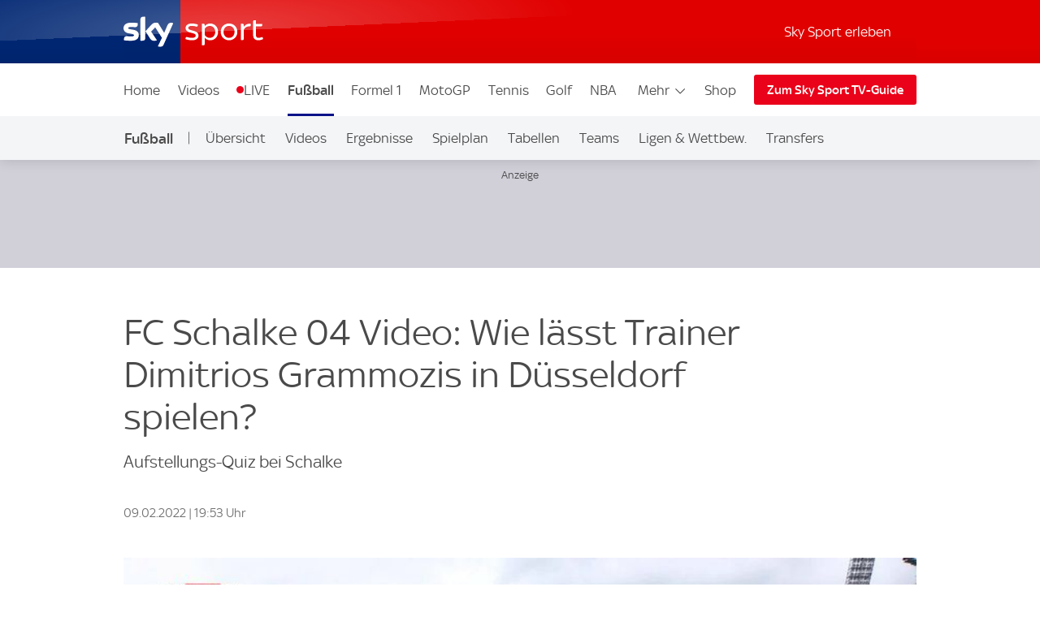

--- FILE ---
content_type: application/javascript
request_url: https://sport.sky.de/hDnaiMsD5T/N5g2/OJLCXB/XS5SSfDaOJS7N6/HBEQC1o/RF0R/ViI7VFEB
body_size: 181755
content:
(function(){if(typeof Array.prototype.entries!=='function'){Object.defineProperty(Array.prototype,'entries',{value:function(){var index=0;const array=this;return {next:function(){if(index<array.length){return {value:[index,array[index++]],done:false};}else{return {done:true};}},[Symbol.iterator]:function(){return this;}};},writable:true,configurable:true});}}());(function(){kT();Ysr();jRr();var O4=function(wZ,JL){return wZ>=JL;};var jx=function(An,hS){return An<=hS;};var dZ=function(){return rm["Math"]["floor"](rm["Math"]["random"]()*100000+10000);};var zV=function(){return YL.apply(this,[dT,arguments]);};var If=function(MV){try{if(MV!=null&&!rm["isNaN"](MV)){var Rw=rm["parseFloat"](MV);if(!rm["isNaN"](Rw)){return Rw["toFixed"](2);}}}catch(TM){}return -1;};var HM=function(BZ){return -BZ;};var xs=function(){return nx.apply(this,[Ir,arguments]);};var Xw=function(EV){if(EV===undefined||EV==null){return 0;}var XS=EV["toLowerCase"]()["replace"](/[^0-9]+/gi,'');return XS["length"];};function kT(){VT=[];if(typeof window!==[]+[][[]]){rm=window;}else if(typeof global!==[]+[][[]]){rm=global;}else{rm=this;}}var Xc=function(){return [];};var Ov=function(wL,jN){return wL[Hn[kS]](jN);};var HS=function(cv,YR){return cv==YR;};var RM=function(){return nx.apply(this,[Kz,arguments]);};var QM=function(){return ["\t5J\' +57!\vN>%Z","I^S^Oj\tIwl","G-4M3\x07","eM\n88\v65;&\"","40\x3f+\v9;","83","Ms","D=M\x00\n\r","jM_","w","Z=!\\+\r2q{)",">0t0","&63)3","=+&8,8","N\x00._!\t-8,33","(3>Y:\b+<-g>;K=`d\n_#3C\f4","*8J>6","1\x3f%_\'5=\"$","[,","\t\f",".N!:0.+.4-)","+RE","ae \t","/\x3fF<","#\x3f+","(<*9.8","=<3=+K=I","a.53c","5TP\v48Y\n >03\x3f73D\x07*[8\b\x00\"","(J","en d.","7.10)I*%","\v(/>.8+","5l\x40>8E",";9-","k!(0*\x3f,4\bMx-]O\r\n3VGE;}[\')3-. =}\bI45MI",".2]9","<<\nIu\"EB\"\t]\f78",")\r\\","90i\b>^_ _X4\f_2&S59}\\3e","f4,","0.=,7","9)\"8b","(2F%((2=","=\fflJ2p)\b\t1S","7.E\b1J","6/E\n","IF\b\th!((868\\1/F",",9X",";++[1\"A\v\r\'JN\x00","..O","_4\t#\x3f-","YUX5AG5/t10;d","+\\e0","E%\b","y\r\f\'+A\t56(Lx*","#9;(M64e\b\x00\n","2AE","#3.4M72A\n\x07)J","\b72G1S^-","%^\n3/Pk\f50N!\t-92\"7-[,","<]>&M","Z64_","\x07#E[",";D=-M\t","\v5Z=$\b","+8<\\=#\\","P","D7/Z","\'M","I.)O\x00\r","O/T_","J\"-.","6\x3f4( =A4$","\b;%:\'2\t(\x3f6)\r","\tF^\'P]\x007-_u+z*7$=<\b6/FJ\r$HLE33X!*9<i\\3^G*$MDS#\x40\x3f/J7!vy)96pZ*!QG\v\r2W\t\b/._u%,<g7x-Q5\"G\vJ\v\f\'PF\x07uu!.1(2v","\v(","A","\b\r","\f2P","J-4\\\b\n","_\r%","2VP 4)Y<7","\b/GL\b5)B:","!35","!SL\x07>/B#6*$$1-\nw>5F","\x3f3O",")2444\r\x40","%-\x3f\rK*)J","\t\x07/[=4j\v\x07\f/Ge\f74_&=+(\r\"%,4O","Y33B!Tz","d$}7","..K]\n\n5D!\';*3","L`w\x3fPc w","X0\r.<*","M\x006)J\f","64H0","+K\\\x3f([","y\x40*/E;\f\n%wJ3-_\"5","+9F\f\n\f\rTL\x0095c4\b,","+A","\n)aE\x0078E!","CD","\b!H","14","\'VB","A\v",")];(M","qx0\\0/L","\bLAG\x3f/N\'",">Z7-M(","!<.8539","I<$m\v\x3f5PL\v\x3f/","+63*<C","AG59N","4\x3f/",";)7:!\vF;","9D4/,(63\"48(I4",".No","9N#\'\x3f\t..=1,I,)G",".A>4c","M,\bM\x00\x00\rVF)8Y0;","HNBD","3A[","9)|1-M!\v\n","t2Kb","\'55+3;)-M4%F;\n\'","\x00\t\x3fz","572A=",",G","+4Z","e98A\n_*H\t.<H>[73#\"v=%M=$M","F;,A","A\t\v\'\x076A","#34)p","\nfJL<E1!(w{570],%LYD4\x00^\'TY\t#\x00","*;5","G\"\tF\t,\f#AG<","\r*EJ\x00\t)J!","3(","tlKHCS_","H.2H:46<33","<H6(\x3f+&\"12a6#D\x0094E_\f.$","7.C\v","\x07/*395\fZ72i\n\r5\v(G]\f53h4(","m%## $QN:(8E16\x3f+\x3f6;","(","*\vD"];};var sL=function(){if(rm["Date"]["now"]&&typeof rm["Date"]["now"]()==='number'){return rm["Date"]["now"]();}else{return +new (rm["Date"])();}};var ZV=function(){return YL.apply(this,[OE,arguments]);};var BM=function lR(b4,fV){var tV=lR;var zS=Bd(new Number(vO),IN);var As=zS;zS.set(b4);for(b4;As+b4!=DT;b4){switch(As+b4){case T7:{b4+=V2;TV.pop();}break;case xz:{var kj=fV[x8];TV.push(rR);var Av=kj[bM()[sv(rZ)].call(null,hR,pN,Cv,Lv)]||{};Av[jv(typeof HV()[KL(SF)],'undefined')?HV()[KL(qS)](EM,jF,KZ,ZF):HV()[KL(Jw)].call(null,KR,vF,gL(gL(KS)),Zw)]=jv(typeof Mn()[Vs(KZ)],CF([],[][[]]))?Mn()[Vs(Vw)](vR,mR,GF,j4,cV):Mn()[Vs(kS)].call(null,kR,QF,Zw,Xs,QS),delete Av[vf()[ff(35)](5,164,61)],kj[bM()[sv(rZ)](hR,cV,pn,Lv)]=Av;b4-=Yb;TV.pop();}break;case hH:{b4+=s5;IF[AZ(typeof Uv()[zN(QS)],'undefined')?Uv()[zN(px)](Jw,Bw,UL):Uv()[zN(r4)].call(null,YN,bd,Bc)]=new (rm[AZ(typeof Uv()[zN(HN)],CF([],[][[]]))?Uv()[zN(px)](UR,wS,CV):Uv()[zN(PL)].apply(null,[Vw,Wv,vv])])();IF[Uv()[zN(r4)](ZF,bd,Bc)][Mn()[Vs(r4)](fS,sM,Jn,r4,HN)]=ps()[Bn(KS)](Jw,mS,QS,qS);}break;case LK:{var YZ=fV[x8];TV.push(sV);var vZ=YZ[bM()[sv(rZ)](hL,nF,gL(KS),Lv)]||{};vZ[jv(typeof HV()[KL(Jn)],CF('',[][[]]))?HV()[KL(qS)].call(null,jz,jF,Rd,gL(KS)):HV()[KL(Jw)](lc,fj,Xs,tZ)]=Mn()[Vs(Vw)].call(null,vR,ES,cV,j4,kd),delete vZ[vf()[ff(35)](11,879,61)],YZ[bM()[sv(rZ)](hL,Tn,GZ,Lv)]=vZ;TV.pop();b4+=WT;}break;case IT:{var DN=fV[x8];b4-=Dr;TV.push(Zn);var xj=DN[bM()[sv(rZ)](bf,GZ,Jw,Lv)]||{};xj[HV()[KL(qS)].apply(null,[KM,jF,kM,gL(gL(KS))])]=Mn()[Vs(Vw)](vR,wj,pj,j4,gL({})),delete xj[vf()[ff(35)](82,197,61)],DN[bM()[sv(rZ)].call(null,bf,gL(gL(KS)),gL({}),Lv)]=xj;TV.pop();}break;case Vz:{b4+=Lb;var ld=fV[x8];var Rj=fV[b5];var ON=fV[S1];TV.push(Kv);rm[Mn()[Vs(nf)](cF,Ev,kd,j4,SF)][Mn()[Vs(KS)](mF,cS,Rv,cN,gL(gL([])))](ld,Rj,sN(R1,[bM()[sv(KZ)].apply(null,[fb,CN,gL(gL({})),pn]),ON,U2()[qc(KZ)].apply(null,[gL(gL(KS)),gL(gL(KS)),J8,rZ]),gL(VT[jv(typeof XR()[z4(HR)],CF(Uv()[zN(kS)](gL(gL([])),Gd,vT),[][[]]))?XR()[z4(nf)](Jn,bn,YN,Hc,kS):XR()[z4(df)](Ux,AN,hV,hx,tn)]()),U2()[qc(Vw)](gL(gL(nf)),gL({}),NS,wF),gL(nf),bM()[sv(cN)].call(null,Bj,gL([]),Nx,UZ),gL(nf)]));var jM;return TV.pop(),jM=ld[Rj],jM;}break;case QO:{var BS=fV[x8];TV.push(xL);var gN=sN(R1,[vf()[ff(UR)](nL,c7,Xs),BS[nf]]);Cs(KS,BS)&&(gN[U2()[qc(wd)].apply(null,[pN,gL(gL(nf)),DM,KS])]=BS[KS]),Cs(ZF,BS)&&(gN[bM()[sv(sZ)].apply(null,[Ds,Ux,gM,HR])]=BS[ZF],gN[HV()[KL(HR)].call(null,cs,r4,gL(gL([])),vs)]=BS[kS]),this[HV()[KL(Tn)](PZ,lj,Kn,HR)][Uv()[zN(KS)](Gd,kv,SM)](gN);TV.pop();b4-=I;}break;case C5:{b4-=z5;rm[bM()[sv(wV)](CL,gL(gL([])),gL({}),kd)][Uv()[zN(qS)].call(null,QS,KF,IS)]=function(Dj){TV.push(Lf);var T9=Uv()[zN(kS)](NG,Gd,tg);var St=jv(typeof vf()[ff(nL)],CF([],[][[]]))?vf()[ff(PL)](gL(gL({})),w,Uk):vf()[ff(j4)](pj,PY,cW);var tt=rm[AZ(typeof cD()[b6(QS)],CF('',[][[]]))?cD()[b6(df)].apply(null,[p0,kM,UP]):cD()[b6(r4)].apply(null,[v6,gL(gL(nf)),D5])](Dj);for(var bk,HD,A6=sI[kS],Lq=St;tt[bM()[sv(r4)].apply(null,[Bm,sZ,rD,Cv])](jQ(A6,VT[XR()[z4(nf)].apply(null,[Zw,Zz,gL(gL({})),Hc,kS])]()))||(Lq=cD()[b6(cN)](xC,gL(gL(KS)),O1),Kk(A6,KS));T9+=Lq[bM()[sv(r4)](Bm,Bp,MQ,Cv)](C6(VT[Wt()[QW(KS)](GZ,rD,Zz,kv,r4)](),cP(bk,FY(wV,N9(Kk(A6,KS),wV)))))){HD=tt[vf()[ff(kM)](sZ,w2,NP)](A6+=XU(kS,r4));if(tG(HD,sI[r4])){throw new IF(bM()[sv(Vw)](p7,CN,Jn,pP));}bk=jQ(f6(bk,wV),HD);}var AD;return TV.pop(),AD=T9,AD;};}break;case T:{var mp=fV[x8];var UU=fV[b5];var Ll=fV[S1];TV.push(YN);rm[Mn()[Vs(nf)].apply(null,[cF,xC,Zk,j4,sZ])][Mn()[Vs(KS)](mF,n0,PL,cN,qG)](mp,UU,sN(R1,[bM()[sv(KZ)].apply(null,[fk,nF,BD,pn]),Ll,U2()[qc(KZ)](pq,gM,IW,rZ),gL(VT[jv(typeof XR()[z4(CN)],'undefined')?XR()[z4(nf)](pN,SP,gL(gL(KS)),Hc,kS):XR()[z4(df)](rZ,WD,lj,XJ,rG)]()),AZ(typeof U2()[qc(ZF)],'undefined')?U2()[qc(ZF)](wF,gL(gL([])),Wv,ml):U2()[qc(Vw)](RG,gL({}),sQ,wF),gL(sI[kS]),jv(typeof bM()[sv(nF)],CF([],[][[]]))?bM()[sv(cN)].call(null,mG,gL(nf),df,UZ):bM()[sv(nL)](k6,pn,wF,BG),gL(nf)]));var TC;return TV.pop(),TC=mp[UU],TC;}break;case GT:{var IF=function(z9){return lR.apply(this,[b5,arguments]);};TV.push(FI);b4+=Rr;if(AZ(typeof rm[AZ(typeof Uv()[zN(SF)],'undefined')?Uv()[zN(px)](gL(gL([])),OJ,f9):Uv()[zN(qS)].apply(null,[j0,KF,IS])],jv(typeof U2()[qc(j4)],CF('',[][[]]))?U2()[qc(cN)](wq,gL(nf),t9,kS):U2()[qc(ZF)](j0,HP,jY,GU))){var jC;return TV.pop(),jC=gL(b5),jC;}}break;case Br:{var TQ;TV.push(Z9);b4-=r2;return TQ=[rm[HV()[KL(nF)].call(null,Q0,cI,zq,MQ)][jv(typeof Uv()[zN(ZD)],CF('',[][[]]))?Uv()[zN(Pt)](pN,cI,Xt):Uv()[zN(px)].apply(null,[c6,YQ,RW])]?rm[HV()[KL(nF)].call(null,Q0,cI,gL(KS),UR)][Uv()[zN(Pt)](EP,cI,Xt)]:Mn()[Vs(HP)](fS,VY,pP,KS,kU),rm[HV()[KL(nF)].call(null,Q0,cI,x9,gL(gL(KS)))][AZ(typeof Uv()[zN(RW)],'undefined')?Uv()[zN(px)](d9,Zq,cY):Uv()[zN(hf)](gL(gL({})),xk,g0)]?rm[HV()[KL(nF)](Q0,cI,nf,cN)][AZ(typeof Uv()[zN(wV)],CF('',[][[]]))?Uv()[zN(px)](SF,CI,jl):Uv()[zN(hf)].apply(null,[wF,xk,g0])]:Mn()[Vs(HP)].apply(null,[fS,VY,cV,KS,gL(gL([]))]),rm[HV()[KL(nF)](Q0,cI,rD,nL)][U2()[qc(CD)].call(null,mI,KS,P6,DQ)]?rm[AZ(typeof HV()[KL(Sq)],CF([],[][[]]))?HV()[KL(Jw)](m9,JC,KS,gL(gL(KS))):HV()[KL(nF)](Q0,cI,gL(nf),cI)][U2()[qc(CD)](cI,Y6,P6,DQ)]:Mn()[Vs(HP)](fS,VY,wq,KS,hV),UG(typeof rm[HV()[KL(nF)].call(null,Q0,cI,wq,nF)][HV()[KL(UR)](Vl,nF,x9,gL({}))],U2()[qc(Kn)].call(null,Wv,zq,wB,r0))?rm[AZ(typeof HV()[KL(cU)],CF([],[][[]]))?HV()[KL(Jw)].apply(null,[q9,cU,Xs,FU]):HV()[KL(nF)](Q0,cI,Mt,HN)][HV()[KL(UR)](Vl,nF,gL(gL(KS)),PL)][U2()[qc(nf)](xG,NG,LE,bd)]:HM(KS)],TV.pop(),TQ;}break;case F:{var ql=fV[x8];var IY=fV[b5];var zC=fV[S1];TV.push(YW);b4-=l2;rm[Mn()[Vs(nf)].apply(null,[cF,Cf,kv,j4,k0])][Mn()[Vs(KS)].call(null,mF,AW,wq,cN,Zk)](ql,IY,sN(R1,[bM()[sv(KZ)](vm,gL(gL(KS)),GF,pn),zC,U2()[qc(KZ)](wF,d9,s4,rZ),gL(sI[kS]),U2()[qc(Vw)](gL(gL(KS)),pP,LU,wF),gL(nf),AZ(typeof bM()[sv(kU)],CF('',[][[]]))?bM()[sv(nL)](NU,Y6,GF,WJ):bM()[sv(cN)](Op,j0,j0,UZ),gL(nf)]));var Ep;return TV.pop(),Ep=ql[IY],Ep;}break;case V:{var D6=fV[x8];TV.push(BW);var ZI=D6[bM()[sv(rZ)](K6,Vw,Xs,Lv)]||{};ZI[HV()[KL(qS)](Xk,jF,gL(gL(KS)),cU)]=Mn()[Vs(Vw)](vR,fU,kM,j4,UP),delete ZI[vf()[ff(35)].apply(null,[15,216,61])],D6[bM()[sv(rZ)](K6,pU,gM,Lv)]=ZI;TV.pop();b4-=CK;}break;case VO:{return TV.pop(),W6=It,W6;}break;case UT:{var U9=UG(rm[jv(typeof bM()[sv(RW)],'undefined')?bM()[sv(wV)](cq,Zk,FU,kd):bM()[sv(nL)].call(null,MQ,Nx,HP,ZQ)][vf()[ff(wV)](gL(gL([])),P0,HR)][Uv()[zN(Np)].apply(null,[NP,OI,Dd])][HV()[KL(kd)](QY,cN,Zw,pn)](Uv()[zN(XY)](Jn,Ux,Cw)),null)?HV()[KL(KS)].apply(null,[mU,KZ,gM,kU]):HV()[KL(kS)](xO,KZ,rD,kv);var TD=UG(rm[bM()[sv(wV)](cq,Ux,gM,kd)][AZ(typeof vf()[ff(MD)],CF('',[][[]]))?vf()[ff(j4)].apply(null,[gL(gL({})),N6,mP]):vf()[ff(wV)].call(null,gL([]),P0,HR)][Uv()[zN(Np)].call(null,NP,OI,Dd)][HV()[KL(kd)](QY,cN,Jw,gL(gL([])))](jv(typeof cD()[b6(v6)],CF('',[][[]]))?cD()[b6(XG)].apply(null,[Wv,GZ,WF]):cD()[b6(df)].call(null,zW,Zk,RP)),null)?HV()[KL(KS)].call(null,mU,KZ,NG,j6):AZ(typeof HV()[KL(NP)],CF([],[][[]]))?HV()[KL(Jw)](Aq,RC,OD,pj):HV()[KL(kS)].call(null,xO,KZ,rD,N0);var VJ=[Df,YD,mQ,KG,KW,U9,TD];var It=VJ[U2()[qc(qS)](Zk,gL(gL(KS)),sS,Rd)](vf()[ff(lI)](HP,Nd,YN));b4-=j2;var W6;}break;case A8:{b4-=VK;var C0=fV[x8];TV.push(Bp);var H9=sN(R1,[vf()[ff(UR)].call(null,c6,AJ,Xs),C0[nf]]);Cs(KS,C0)&&(H9[U2()[qc(wd)](gL({}),mI,kG,KS)]=C0[KS]),Cs(ZF,C0)&&(H9[bM()[sv(sZ)](fq,gL([]),kM,HR)]=C0[ZF],H9[HV()[KL(HR)].apply(null,[NP,r4,Cv,kM])]=C0[kS]),this[HV()[KL(Tn)](Jn,lj,kU,MQ)][Uv()[zN(KS)].apply(null,[wP,kv,EM])](H9);TV.pop();}break;case RE:{if(jv(typeof rm[AZ(typeof Mn()[Vs(nf)],CF([],[][[]]))?Mn()[Vs(kS)](lU,zk,lj,mk,qG):Mn()[Vs(nf)](cF,XJ,d9,j4,lj)][jv(typeof vf()[ff(ZF)],CF([],[][[]]))?vf()[ff(qS)](rZ,wI,GF):vf()[ff(j4)].call(null,OD,YG,Ql)],U2()[qc(cN)].call(null,kU,wP,dG,kS))){rm[jv(typeof Mn()[Vs(kS)],'undefined')?Mn()[Vs(nf)](cF,XJ,Xp,j4,gL(gL({}))):Mn()[Vs(kS)].call(null,CU,sP,gM,PP,d9)][jv(typeof Mn()[Vs(kS)],'undefined')?Mn()[Vs(KS)](mF,gJ,wP,cN,pN):Mn()[Vs(kS)](Il,FD,jF,cq,c6)](rm[Mn()[Vs(nf)].apply(null,[cF,XJ,hk,j4,qS])],jv(typeof vf()[ff(r4)],CF([],[][[]]))?vf()[ff(qS)](gL(gL(KS)),wI,GF):vf()[ff(j4)](px,Hq,IJ),sN(R1,[bM()[sv(KZ)](Fc,x9,gL(nf),pn),function(RI,lq){return sN.apply(this,[NO,arguments]);},jv(typeof bM()[sv(Wv)],CF('',[][[]]))?bM()[sv(cN)](Pf,pj,gL(gL([])),UZ):bM()[sv(nL)](jW,xG,Y6,Uf),gL(gL([])),U2()[qc(Vw)](gL(gL([])),rD,zD,wF),gL(gL([]))]));}(function(){return lR.apply(this,[S1,arguments]);}());b4-=RB;TV.pop();}break;case AE:{b4-=Zg;var NJ=fV[x8];TV.push(HC);var wY=sN(R1,[vf()[ff(UR)](KS,NR,Xs),NJ[sI[kS]]]);Cs(KS,NJ)&&(wY[U2()[qc(wd)].apply(null,[Cv,gL(nf),Zj,KS])]=NJ[sI[ZF]]),Cs(sI[Vw],NJ)&&(wY[jv(typeof bM()[sv(Jn)],CF([],[][[]]))?bM()[sv(sZ)](J5,pP,qS,HR):bM()[sv(nL)](hl,Nx,HP,df)]=NJ[VT[bM()[sv(k0)](Px,gM,cN,lj)]()],wY[HV()[KL(HR)](B0,r4,Bp,cN)]=NJ[kS]),this[HV()[KL(Tn)](SJ,lj,d9,gL({}))][jv(typeof Uv()[zN(KZ)],CF('',[][[]]))?Uv()[zN(KS)].call(null,cU,kv,Mw):Uv()[zN(px)](lI,Wq,f0)](wY);TV.pop();}break;case HH:{TV.push(Hk);var Df=rm[jv(typeof bM()[sv(k9)],CF('',[][[]]))?bM()[sv(wV)].apply(null,[cq,OD,gL(gL({})),kd]):bM()[sv(nL)](ZY,gL({}),pP,hq)][U2()[qc(O6)](Wv,rZ,Iv,NG)]||rm[vf()[ff(wV)].call(null,c6,P0,HR)][U2()[qc(O6)].call(null,d9,gL({}),Iv,NG)]?jv(typeof HV()[KL(QS)],'undefined')?HV()[KL(KS)](mU,KZ,pn,Gd):HV()[KL(Jw)](fq,Ok,Cv,gL({})):HV()[KL(kS)](xO,KZ,YN,Jw);var YD=UG(rm[bM()[sv(wV)](cq,GF,gL(gL(nf)),kd)][vf()[ff(wV)].call(null,gL(gL(nf)),P0,HR)][Uv()[zN(Np)](ZF,OI,Dd)][HV()[KL(kd)](QY,cN,Zk,qS)](Mn()[Vs(Y6)](OY,rC,wF,KZ,HP)),null)?HV()[KL(KS)](mU,KZ,SF,NP):HV()[KL(kS)](xO,KZ,gL(gL({})),gL([]));var mQ=UG(typeof rm[HV()[KL(nF)](cq,cI,UR,Jn)][AZ(typeof Mn()[Vs(pU)],'undefined')?Mn()[Vs(kS)].apply(null,[wS,UP,jJ,Sq,gL(gL(KS))]):Mn()[Vs(Y6)].apply(null,[OY,rC,lI,KZ,Xp])],U2()[qc(Kn)].apply(null,[Jn,pP,qw,r0]))&&rm[AZ(typeof HV()[KL(c6)],CF([],[][[]]))?HV()[KL(Jw)](s9,cC,hV,gL(gL(KS))):HV()[KL(nF)](cq,cI,pn,gL(nf))][Mn()[Vs(Y6)](OY,rC,sZ,KZ,r0)]?HV()[KL(KS)].call(null,mU,KZ,wP,gL(gL([]))):HV()[KL(kS)].apply(null,[xO,KZ,Wv,wV]);var KG=UG(typeof rm[bM()[sv(wV)](cq,HP,nF,kd)][Mn()[Vs(Y6)](OY,rC,GF,KZ,Ux)],U2()[qc(Kn)](gL(gL(KS)),gL(gL([])),qw,r0))?HV()[KL(KS)](mU,KZ,jF,gL(gL({}))):HV()[KL(kS)].apply(null,[xO,KZ,SF,px]);var KW=jv(typeof rm[bM()[sv(wV)].call(null,cq,HP,Jn,kd)][Uv()[zN(IJ)](MD,mY,tM)],U2()[qc(Kn)].call(null,cV,hV,qw,r0))||jv(typeof rm[vf()[ff(wV)](nL,P0,HR)][Uv()[zN(IJ)].apply(null,[rD,mY,tM])],jv(typeof U2()[qc(pN)],'undefined')?U2()[qc(Kn)](rZ,kU,qw,r0):U2()[qc(ZF)](lI,YN,Tl,rI))?AZ(typeof HV()[KL(ZD)],CF('',[][[]]))?HV()[KL(Jw)].apply(null,[LI,GY,k0,jJ]):HV()[KL(KS)].apply(null,[mU,KZ,jJ,FU]):HV()[KL(kS)](xO,KZ,hk,GF);b4-=mm;}break;case Ym:{var PW=fV[x8];b4-=O8;var xI=fV[b5];var Sk=fV[S1];TV.push(dU);rm[Mn()[Vs(nf)](cF,X6,Gd,j4,YN)][Mn()[Vs(KS)](mF,SQ,FU,cN,NP)](PW,xI,sN(R1,[bM()[sv(KZ)].apply(null,[L0,r0,qS,pn]),Sk,U2()[qc(KZ)].call(null,j0,BD,YG,rZ),gL(nf),U2()[qc(Vw)](wq,lI,UD,wF),gL(sI[kS]),bM()[sv(cN)](jp,OD,Rv,UZ),gL(nf)]));var JI;return TV.pop(),JI=PW[xI],JI;}break;case Sm:{var UC=fV[x8];var I6=fV[b5];b4+=x3;TV.push(KQ);}break;case nO:{var bt=fV[x8];TV.push(YW);var qC=sN(R1,[vf()[ff(UR)].apply(null,[kS,Q8,Xs]),bt[nf]]);Cs(KS,bt)&&(qC[U2()[qc(wd)](c6,v6,FZ,KS)]=bt[KS]),Cs(ZF,bt)&&(qC[bM()[sv(sZ)](rw,gL([]),Zk,HR)]=bt[ZF],qC[HV()[KL(HR)](P0,r4,gL(gL(KS)),d9)]=bt[kS]),this[HV()[KL(Tn)].call(null,YU,lj,pU,gL(gL(KS)))][AZ(typeof Uv()[zN(vs)],CF('',[][[]]))?Uv()[zN(px)].call(null,GF,cp,px):Uv()[zN(KS)](gL(gL([])),kv,fw)](qC);b4-=pz;TV.pop();}break;case Ez:{var z9=fV[x8];b4+=PH;TV.push(rJ);this[AZ(typeof Uv()[zN(Kn)],CF([],[][[]]))?Uv()[zN(px)].call(null,gL(gL([])),Sl,Vl):Uv()[zN(SF)].apply(null,[kS,NP,Hx])]=z9;TV.pop();}break;}}};var V0=function(){return ["\"&I\fE","PT","4!N","V=\fS\x07R","\tG","hL\v\r","\t++I\x07","E 9","\bF","WW7&US","Nd=%f5<\fiV ","T#%\fUO(*","D","W\rD","\vG","\bBT\"","\x07R\fZf[Og\x00_\bC6i7QL5","M\x07p4,QI5","\x07*B^2\b&P\x07\x00C","Ss","50}O5%N\r","p(,\x40T1T^(","j>","L\v^/%\b\nMh&0_","\x00T5:\b]W3=\x07R2:","!-T[\n&","ZX+%X","}\r\fP#i5XPJ(O\nYX [8\"*^\x07R\n","\'$\bM","]O","R\f%QU4C,Z","\'U\f\rR2 ","}","\t/%H#","F\r#:)UP\v+Y\t","\v3:Z_#NC"," 9QU5%N\rq\r(*[U","0,S\v","\b):Xx#!","h","\rB*","4t\bV","ZO5L\x07\rC","VR)!I","O1)%N\vRX%&i",")-.[R3N","\r\"0x\f\x40\v#;","#\x3f\bQ)\"U","E\'%","\b4&GH+20U\fD\f,","Gk\v5%W+\rA* ","41IY#-8QW","I*+L\x07*C+","+,^","H\x07X#\b\rqM)0v\vC(,\r","\\3_Z2;6QZ\"6|\r~* ","E6%\x00Q"," *]V(1NV\"T\f/\x3f","!,=[U\"<N","\',\bAB[tq\r[","_\f29[","P00>","R\f5%W\x07 _\n)$\b\vY",".\n{L6UE\f\x3f\r\rWI70U","M\v\rS1","+!W\x07\rC1\"Q","LB","[O\"6","\'[g\'\'Y","*DW3!","[O","I\x07","V-","\x401","<","Y()_^\x07(RW ,N","2&\x00Y]\v.(_Y,.,A\r\x40I)#\f#iWT\" \fY\f\' \rX&6[R\n5i\v\x40H#!\r\f.,A2UO)uY#g","\nE\v2","[^#\f\rY^3","G\r4","\n","36S3E>0\'\f[V/56U","|\v","(:~d96_-\\[R,_{HS4Cfq\'L{Q$2~^mgT","GH(6^","%\fX*,A;UI/djPU/\'","5!I\x07","(3\fV","U\\%(O","B","^)","[","V\t","XR)0c","\"WC\'2(QO","\bUW\"7","\v2(\vG","+&\n\\","5 ","\x40R<JD\v/&,QH+0","Y\x00h\"&0[Z)\"[UUG%-W]HN"," \fSN\x07\"*N","7J\x07\x00^*\n\tFx2*N","F","Y>=-W","V$ \x40.#RND(:\f","a]U\"6\x00\fV\n5,H","4SX\r2z \x40R\"","D","\x00X);%DO","\"6W\vD)\'","Z5J6\nZ4","A","G4:8XT\v3","X^\v)1J%X\'%2\nUO","CI3%X",",\x40","R","+,","Z_\'\"7IR","n","\vV\n#- \fFZ1\\E"," [","4(","3![_(*<Zv\v)-JV\f/&","O>dIC+,\nL3,U\'=Tg\"S\f[\x3f","-","$+WR\f/&",",!L","+<\r","&2]U","-","N","d4\x3f\bQl5/_","]57N.\fV","^&&V\x07\x07g3.\b","\"(_C","(){X\'=\bZ","G3.\bGw)#N\n","$ Y=S9GU\f&s\fT\"\n$Xd9>)X\r","%(\rQ_:/%T\fZ","R\x40",":\x40^","]#","BZ+S_","FT\x0770","\'\x07G","e=O4 Fd)3HG\"","\"!W","\r\r\\\x3f<","]U4,","E^,t","P0v>G"];};var CF=function(Zp,OW){return Zp+OW;};var H6=function(AG){if(rm["document"]["cookie"]){try{var SU=rm["document"]["cookie"]["split"]('; ');var E0=null;var ND=null;for(var jI=0;jI<SU["length"];jI++){var M0=SU[jI];if(M0["indexOf"](""["concat"](AG,"="))===0){var Tp=M0["substring"](""["concat"](AG,"=")["length"]);if(Tp["indexOf"]('~')!==-1||rm["decodeURIComponent"](Tp)["indexOf"]('~')!==-1){E0=Tp;}}else if(M0["startsWith"](""["concat"](AG,"_"))){var Lk=M0["indexOf"]('=');if(Lk!==-1){var Mp=M0["substring"](Lk+1);if(Mp["indexOf"]('~')!==-1||rm["decodeURIComponent"](Mp)["indexOf"]('~')!==-1){ND=Mp;}}}}if(ND!==null){return ND;}if(E0!==null){return E0;}}catch(vU){return false;}}return false;};var ZW=function(){return d0.apply(this,[cz,arguments]);};var Dq=function(OQ){return rm["Math"]["floor"](rm["Math"]["random"]()*OQ["length"]);};var dY=function(){return d0.apply(this,[rB,arguments]);};var KD=function(vt){var pf='';for(var sD=0;sD<vt["length"];sD++){pf+=vt[sD]["toString"](16)["length"]===2?vt[sD]["toString"](16):"0"["concat"](vt[sD]["toString"](16));}return pf;};var Vp=function(El,Kl){return El^Kl;};var Hl=function(vk){return rm["unescape"](rm["encodeURIComponent"](vk));};var XW=function(){MG=[".<_","J-V\v5","\bX5;,R\r,","(","5=)BCZq","MG.","_&Ryy2eWRyxo\\9e5[PKd","XK/u\"&7","-^5\x078\\","$\'=T\v,W","E37NJ",">+E","*",",=X\n",".- ","M.V","B","p\t$;8E\x07~\fX\'E%0yC\f0\fEI",".=6R","P&0R","=T\r7\t","R\x3fb\x40\t.E-","M\"T\x00","BV\'s5!",".P\b/","-6R\f;\v_",".C",",:P!1HF-$^2","P\n7E",".v","%G\x07","d","vL\vU]Y\n(\x3f<:\x00v\x00","$E.\"!","6\fOJ%","U","\x077\x00EZ\x3f^\t{i)^\v,BZT","_F%","G","/",":<_\r","fO\r","sc1C,(D*","5=)\vVZ","\x07\"G","\b\\J","\t(%=a*!JZ","W\v3\x00X","<*Y40LK","YI<\nv#9fr84j,\nu\"6\bn`84m$oZ<\nq\bT\x00\b\rp8/m|)\r\x00\b5D -q;{UX-r\b<863Qt%u1U<=y7i4jhxujp\x3f$jf\t\nv9#{5D\x3fj<\t\x00:&\x07*js\n7o; u*&\t=p+<WG[<u1&\b\bM!$jo<\nv*!vrE(jeI\nv*$8q\x3f\r4/Ya2vX&\r*s44\bXJv\"p\rU1\x3f.\x07FJN\nq\x00%\x00\b8=$j<\nv\"T5\b{ #4j\\\nv*2v1vI4\vmWH\nv\'P\bU<5$fA<\nu>!>r04j`\n\n\x00:&\f[4(jo\rN\\6\x00;v/\x00VyA<r\x3f&\x00b<F$$jo<\nb\x3f>r* 4jl0\nv!8~\bp2,l\rCMA1 \v=y4\t4no</\x40\"6\bU<4yc<\nY9.t\b<&x{vS\x00\bu\vF$o<\x078/z1|44jo<o&\x00o`\f$Lo<\bV\'nbip8)o9\x3fv*-\x07r`8B$hM:-\\*(q\bZ+k$jbJv(+2p6E$|)\nv!\fb\bp\v$hw3t\x40W\x00\b2\x40$g,\nt:\'\"p$ay\'`f*$jypmPjo1|f*$\"Z84(jo7<x$6\x00\nr845Q<\nc*&\vz\n\x007$jz<\n}%*j(48<`s\x07\v$=^#2J\x3fyY^6*{83JL\r2\vY44fH\nv\x3f&\x00.k\x40 \\o:9 l_.$$jJ\n,\x40\x00\f.p:!\n5_o<M\t -#i4\t4no<z*%/-)S\'(\x00<\tp!-8n$i3{n3-qJ4jk\n\np>T08fL\t4no<z*&*084\n$jt)/!#$=k8$\'Rcr&4W4(joYX&\x00p3C\t\x40l<\nr\x3f&\x00R$ \\o>s\r\x00\vp860|8\nv9*\x00\b5k:\x40!_o<T*%\f\bZ4Fi4jhxujp\x3f$jk)\nv!\bpA1jo7z\x406\x00zu\r4/x}Vv.\x00\n\bK$q]\'!jp+8$Gd1Q&&\x00\bujo<|;\"\b{:(jo{*s44HTJv.\t#P12zo<\nQ\x00\bun$jz8v*-1|842\x3fh,\np\t <+:nz<\n}84upjp C$jo<\n\x40,\x00\bu%1jo7<x)*\x00\b5{5)!Ho\x3fv*\f\"3n`80=-}TT*0\bp+$jo9!S&r\be846xVP:&\x00\b/L&(jo{[&\n<p86mSo<\n[<_\x3f-p8\x3f&\x00^<\b[&\x00\"rL4)<\bSX*\bG\r4/ba2v(Lq\b\\Ak$jbJv(f2p8*$jd):&bip8o<\x07\x00:&4W4_o<d8(\bI4\vnTH\nv\'P\bd!\x075$jX\t\nv!=<\bpN$$nY<\bT3*\b84l7[J\t<v.\x00\x00v\x40:2B%c&\x00x3R#6lx;)p=l\x3fj<\tr&2}4m<dT)6\r>|<jmxE\x00&s<D6lD\t\nv!6:pJ41jo/n35.~\bp=,l\\QJ\n\tm*6\x00\vF86\r!AE<\x40(\"6\bP=5$eY\x3fxv\'\be84\f+rv/$\x00:&*4w\f/\\_J\n\tm*6\x00\b>4jk)q[ys./-\x07/\x40)=\x00s\x007$jCL*#\"\n=F80)$nz*\r\x07\n(q\by7\r=\vy<\r\\)&\x00:p\rVjb\nu&&\fhY24jo3<UXr\bZ;4)bk\n\ntT.pjp=\\o8<v\" RK#\x07E|\'\nf*$>rF,j`\n\t\x40*\x00\b2VM(jo,^&<p837fo<%S]&\bs. \\o>\\\'\x00\v\v_#-\f#Ii+\x3fm<Rq*i{L##Ez\rC1\x3f\"\v<4$jh1r\x40&&\bpLn \\o>\r\f\x00mp84\b\\nY<\bd/4\bp\x3f9o<t:q\bZ\x3f \b#ad,\'a>5peI\'\\k,f*&\x00\bKJ4$I,v*-+<`8\x079$jlc*&\v=\rI44\bL\x00*&\x00r8$\x40d>|f*/$K##\b6xv\t|_\"\x00\bp\x3f\x07*Ik\n\nt1\n\'\"s44\vi\x40N\nv\x3f&\x00\rU1\x3f.\x07FJ\'\nf*%>r.18jl0\nu\x07)q*4]\f/oio<c*&\v$\n\b4ji(xe|7f(0$HD4\x40*$\"3Z87$jB7*&\b{O$2io<c*&\v\t!$ac3`f*\"6\be==$ic<\n[2p8\'$j\x4081*#\"\v1|840 Q,\np\t <+:m`E<v*&\x00(\tE$o)\nv!\fq>e84f,\n]S\x00\bk#F!_o<y:\bjp !$a`, &\x00\br<&&\x00<\nZt\b}N$&f1 v*5\b{+&u4jmV{v*\f)\nlp89i4jm+y{\x00&\x00\x3f-p8\x3f3+N<\x40*$\"e84+z\x40\tr&k}4(jo(M.\x00\n\vK)$q]\'!jp+8$\x40>!\b%vz G6\rHE3=m,1-R8\" jo\x3fv*\f90lp8!$a\x40$\x3f\x40*T\x00;:p;8&cl(Y%\vl.$$jF0\nv\x008|1|842+Ek\n\nt\x3f/\vfc44\tmbH\nv\x3f&\x00\nS+8$\x40V,u&&\x00$=XJ4hZ\n\nr&\b*w\x00l3aLm*6\x00\njp64jm)}DpPjo)\nv!1p8\vOl0\nv\x0080|843B<T(6\bF8<=\"mWya!/p(4VjK<e&&\x00%=XL41jo7z\x40W\x00\v4I3O5(u.\x00\n0!$ag,#z*&-V1!=$ic<\trZ%3E84\rr\x403xv-\f\bv)0)$ht\\*%\f\bZjm\'!o\b&>84\n$jF\no!5D35\'jo1(v)*\x00\v\x00_o<_2\tzw7$m<z*&/oH;8$EhK~v/T>r- 4j_I\nv*~\bp80)$h{%9\\*%\f\b\\#9jiy[=pj(4<F*\b%vyF\f\rH\x40/TX0F80)$l{NN\n0t\'`<47fo<%uT\x00\b\rp8/\ncd\r)Z=\x00s\x007$jB\b*#\"\b845UR<\nc*&\v\bDI4\bSB&S[\t*t41d3s\x40*&\x00\b2A$(jo7T6\x00\f.p:\'$5_o<D10t\'=vF7fo< \x07T\x00\b\rp8\x3f4^<\tZ%\bs==$|8\nv\x00zC4(jm5\t_\b\t%\nfLE\t4no<$\x3f&\x00\tR\f$ \\o>M&3\x00\ba=\'nY<\bb3\b\f.p: \x40o-(c*&\v\x07E86,jo>\x00D\x3f&\x00!T8$GhK2u&&\x00$6KL4VYI<\nt3.\bkJ\tP\x40LN-C*&-<\x00i#Wmx~)\x00\bp8:8\\z|f*$Z8:n$jy(v*-0r`8Lj6nW\nv(>/p8\x3f:(Do<\np3*\b\rp8\x3f/(K83\x40*\"\x00\bs n$jEL\x3f*# ","J8G\x078","7 *X2\f_W#V\x00$","3\n^]/X\t","5,+P\r,EYK>[G(:y_~E)]5",")4$;T\v","E","*+T;7N]\x3fd\x00/(5e;\n^Z","\x003\x07N\\>$B","","\v :-","OX","\x3fL","(D\x3f","]*,EJ3x\r","(:\rX1_<(C$","\t*, A\v-","J(Xr.\nEK\x3f","(\fI\\\x3fR","P-\nFG\b&","\n  5","Z","\"","\x00-\x00Yg","p\x3fC]f","T3\n6U4*","T=\x00d\\.Y5 6_<;\v_","\\6\nO","<\tt/\"\x07x3>(ea-e83i /\x3f\x07HJ-P+\"5\\.Y]\t>A83i\x00KFjPErDZ","\x003\x07N\\","&,-e;D\x40Q\r$=","$+>]","3$E\r\x07","7","XE","6\x00BI\x3f","M\"R\t,0V","V\x00J\\\t)R\n 4T\n\x3f\b[","m%Ya*6_,\v[/R\r/,=\x07~\v^BkCG.+3T","3*1X\r=^\\","*.-,]","L..Oq[NU$\vH",";>Y\b(&7","h[\x3fX\"7,7E","n&\x3f_y\x3f^&-,+E","&:1YO.","GO\x3fv\x00<-^\t-}","30^","\n~7","V","\v..0_0","7","1\vHO\t","*","30)E",".O4=0_","GK9r2=0_!7\bN\\",":3B&\x07","M%D4*-^\v","\r|5<JC[\n$\'-","R\v:\x00EZ*[","$",")B\t-,*","<R\t\f(=T\r2\x3f\bN^/D","=NB9X5,+","X+","[5,+r\x000","\\49","h4)(7E\x3f",".8\\","R\r\x07\'","\b;\x00*}\x3f\tGW<=V\v +5T","T\b2:C7\vb]\'V%","2R","\b5","k",":t]\'R4$T2JZ",":<R\v*","B-\fD\x40.\x3fX&,","\'*-","P","gDX]","6_^q","\x3f_A\"[\x07",";8_3","8\x40","M\'T-\b/=T\r\x077X","~|1",">[\x071$;*X\fXZ","3$C(*8E0"];};var rm;var RY=function(){return nx.apply(this,[s7,arguments]);};var f6=function(Cl,fJ){return Cl<<fJ;};var bp=function(){WG=["\x6c\x65\x6e\x67\x74\x68","\x41\x72\x72\x61\x79","\x63\x6f\x6e\x73\x74\x72\x75\x63\x74\x6f\x72","\x6e\x75\x6d\x62\x65\x72"];};var jq=function(){return ["\x6c\x65\x6e\x67\x74\x68","\x41\x72\x72\x61\x79","\x63\x6f\x6e\x73\x74\x72\x75\x63\x74\x6f\x72","\x6e\x75\x6d\x62\x65\x72"];};var p9=function(){return d0.apply(this,[b8,arguments]);};var d6=function(){return rm["window"]["navigator"]["userAgent"]["replace"](/\\|"/g,'');};var PR,pZ,Hz,rr,fd,AE,zL,ww,zd,Ag,mM,qK,Yx,tK,AS,SZ,KE,lw,AF,WH,Ej,ME,OH,pL,Rc,Yc,Y,cm,xn,sF,YS,Rr,bF,bs,Nv,Pd,Ws,xv,zm,ws,Hb,Vd,Cn,Ex,T8,Yv,wb,HZ,QO,BL,Td,A8,X3,tb,PT,rw,GB,Ad,fm,NM,zx,D2,UV,gn,lB,hs,hH,QB,kz,T2,Zx,Kg,qj,cn,FR,nr,gd,LH,c8,w1,Qx,A7,Rs,vE,Nj,xM,Dv,Q1,LT,ZN,rF,w2,rH,Ug,sd,gw,j2,Kd,rf,DT,cg,mz,qg,GE,sw,Fj,hn,mg,Nr,vn,r5,Mj,DB,s2,IM,Em,fL,Ax,J2,XO,M7,Tj,Q2,bc,Pv,jf,TO,Dd,d1,lx,xE,Fx,cM,Hj,xw,RE,m4,AV,WK,b8,rz,Jr,qV,bV,gR,Nm,K7,RB,N8,l7,A2,Tv,bg,qL,Gc,dg,vx,Y5,qB,Pw,nw,ss,EH,I7,Zs,BO,OM,zg,FB,Ld,vN,Bs,LV,t8,L1,dz,Uw,D5,V,Nw,Nc,SO,js,hK,B7,jV,dT,VK,nZ,Mb,N7,VO,J4,Lb,TR,nH,Md,Bb,cf,ZS,BV,NK,Bg,KV,tv,Ks,Yd,gj,vB,I5,sx,Ib,l2,Xm,ln,T7,O8,Qd,S3,lK,tx,dK,FF,UK,RR,Rx,Im,x1,vV,Zg,Gx,NL,pR,IL,f2,Nf,LM,Fn,Sf,Lx,XH,kZ,bN,hF,lv,D1,gx,k5,B,Xx,dV,cR,Xd,QT,Ys,Sm,JV,JE,dj,lZ,hO,zb,Jf,H1,IB,MK,J,v5,AR,Oj,GV,In,f1,FL,ST,SE,w,Ow,QL,DE,k7,fz,z5,F3,LF,F4,mn,rx,sf,K3,hj,S8,Hx,Iz,gs,WE,C1,pT,L4,LE,Un,R,PM,cL,sH,bv,GK,jL,rL,dH,VS,xz,Pj,pm,c2,O3,c4,jS,UO,xS,q4,LK,SR,rs,NV,gV,Xj,QV,fs,Cr,fZ,pH,rT,D,Ig,g1,Qr,mv,PN,N5,mx,XM,mm,wE,RT,AT,WN,rv,NR,sO,Id,sm,P4,xF,kL,IT,VR,Mr,zn,L8,FE,X1,YV,dc,Ng,Uz,CT,TE,Wc,IZ,OS,kF,bR,s5,Ps,Iv,qw,S4,tr,DS,md,AK,Qc,V4,Xn,zz,Ix,XZ,Tw,F,mf,xR,Fc,GM,p2,Ff,mw,EZ,vm,P3,xf,zj,X5,wB,cz,pz,nj,Tb,wx,Jx,Z4,xc,Zc,zM,Sc,Er,k2,QR,RL,f3,kr,W3,XN,hM,pb,Lj,d4,US,rS,Is,LZ,Qw,bw,Bv,Zr,Jc,sn,FT,YK,nd,KT,N4,t5,XB,nN,qR,Us,PO,Hs,m5,wc,jR,Z5,w4,sB,bK,Jb,wR,QH,v4,JZ,hB,Ls,kw,Sj,g3,DV,ER,WL,cZ,Jd,wv,Yw,T,W8,EN,wN,Qj,gf,W4,fO,k4,Sx,wn,VV,Aj,OL,x3,Yj,C5,vc,NO,mH,mj,z8,Gs,c7,Ww,dv,U1,fN,hZ,Uc,Zv,Dn,Ox,TF,Vb,cb,WV,E8,WM,Fv,LL,Xg,BR,UF,PH,bT,Vj,Q4,N3,Es,Y7,rB,Qg,Nd,S,j1,Tc,TZ,jz,R4,J3,C4,nS,lb,Lz,tR,Sv,Zz,hv,O1,tw,I1,jT,V7,GT,cx,GS,s4,Aw,Fm,lM,zH,zR,Uj,Dr,Y4,Wz,Mv,mr,mL,B4,zc,ZT,fR,Q7,gE,sT,AM,fB,fF,jn,NN,CO,kE,Wn,Fg,dF,F1,sz,UH,ZE,Wm,DZ,Km,q8,qx,jj,rV,cc,Mw,SL,Px,vM,gT,BF,TN,TH,mN,pO,CB,MM,B8,Jv,zw,gB,CR,x5,PF,CK,jw,Cd,Gj,cE,xH,Rn,qM,Hd,l4,Lw,sj,RV,mV,J8,K1,m8,OF,hz,xZ,OK,A4,RS,nB,zZ,OT,dr,SB,Yb,PK,rj,pV,Of,FS,J7,Ec,JT,W1,G1,OV,WF,Ln,G7,ZB,vL,AL,tM,OZ,nR,M5,Wd,lL,c3,DL,UN,L,BE,mZ,fM,j8,QZ,U,Ts,ZM,rg,d8,FO,wM,Pb,Am,dd,Ms,MR,L3,JS,jZ,Gr,n7,hT,P1,xV,Tm,xO,JM,Cc,Pn,pB,Dc,wg,Fw,dn,LB,nV,Ir,gZ,SS,sR,HH,fw,WZ,GN,TL,V5,qd,jd,pM,Wg,gm,Lg,Kf,f4,GO,VL,Y1,bB,B1,Hf,Mg,G8,nc,tS,ET,Cb,dw,v8,NE,Os,qF,Q8,bj,TT,rM,Q3,bx,fE,Sd,WR,w7,JR,sg,QN,C3,Kx,xN,vd,Om,bL,gc,BH,FN,zF,Lc,A3,IV,Zd,rK,UB,kn,Xf,fv,n4,Pc,z2,BT,gF,Br,Rb,zE,hw,FZ,KN,p4,rc,Cj,t3,vw,LR,WT,lN,J1,Bx,W5,RF,Zb,Nn,PV,cw,PB,NZ,pv,XL,tF,Ns,SV,V1,wm,YF,Cx,r2,Kj,Q,Ef,Hv,W7,ZZ,jb,pw,AH,tg,JB,VZ,dL,Kr,Gv,Zf,SN,Bf,Tx,hN,kH,qs,CS,nM,nv,gv,q7,Yn,c1,tT,HL,ZR,Z3,qH,w5,ks,I,Hw,T3,Ym,Qv,Kb,Vn,SK,tj,xd,EB,hb,Mc,Sn,Ew,Wj,MS,Dg,Ez,vz,dx,Qs,rd,IR,GR,lE,MN,fx,Ij,IO,dS,Ss,nn,DH,b3,R1,Xr,EF,I4,nT,zT,Ed,qn,hr,Oc,lF,P,V2,JN,kO,Dw,Gw,xb,T4,Fs,JF,YM,gS,ls,FH,JK,En,rn,tL,vj,cT,MF,Ic,pr,HT,Vv,wT,tN,kB,rN,DK,K4,P7,ZK,bS,YT,Cw,Mx,Iw,VF,Od,G4,nz,XV,l3,Js,Ud,MZ,FV,c5,MO,SH,kx,VM,kV,H,DR,Wx,Rg,Eb,EL,rb,kN,X4,J5,qv,s7,ZL,vH,lV,LS,cj,CZ,Mz,F7,vT,A,zf,OB,jK,zr,xx,pF,BN,U7,DF,HF,Sb,nO,TS,x4,vr,N2,Vx,sK,r3,sE,r8,Xv,cO,Mf,rO,Yf,Vz,OE,ms,gK,xm,fb,Nb,dR,ML,gO,E4,dM,l5,M4,jc,Kc,z3,rE,wf,DO,QE,WS,lH,q,KB,FM,bZ,PS,fH,Dx,p5,NF,xg,Kz,lf,k1,Ar,t4,vS,Vf,Bm,Zj,Kw,Z8,qZ,v3,g4,D3,Jm,Gn,RN,VN,Tf,U4,H4,OR,D4,Hr,Fd,dN,R3,RZ,L2,lS,Jj,K5,sS,Ac,pS,Tz,VE,GL,Yg,UM,qN,LO,zv,S7,Rf,Sw,ds,XF,p7,UT,Qn,nE,z7,LN,YE,Vc,hd,CM,JH,l1,Z2,zs,Oz,On,n3,vO,Z;var gL=function(Wk){return !Wk;};var D9=function(){return nx.apply(this,[LT,arguments]);};var jQ=function(tY,zU){return tY|zU;};var dl=function(){return d0.apply(this,[lb,arguments]);};var n6=function l6(Rk,AU){'use strict';var Vt=l6;switch(Rk){case BO:{TV.push(Lp);var dW=vf()[ff(YN)](BD,nD,cI);try{var DU=TV.length;var dJ=gL(gL(x8));if(rm[HV()[KL(nF)](bU,cI,Eq,Nx)][HV()[KL(UR)].apply(null,[H1,nF,pj,Eq])]&&rm[HV()[KL(nF)](bU,cI,Wv,gL([]))][HV()[KL(UR)](H1,nF,pN,qS)][sI[kS]]){var wQ=AZ(rm[HV()[KL(nF)](bU,cI,gL({}),Vw)][jv(typeof HV()[KL(Gd)],CF('',[][[]]))?HV()[KL(UR)](H1,nF,zq,N0):HV()[KL(Jw)](pU,I9,Xp,kS)][cD()[b6(EP)](kU,Ux,Ml)](sI[Tn]),rm[HV()[KL(nF)](bU,cI,gL([]),rY)][HV()[KL(UR)](H1,nF,Xs,pj)][nf]);var TG=wQ?HV()[KL(KS)](KN,KZ,Kn,NP):HV()[KL(kS)].call(null,Cw,KZ,lI,gL(KS));var DG;return TV.pop(),DG=TG,DG;}else{var Nl;return TV.pop(),Nl=dW,Nl;}}catch(fQ){TV.splice(FY(DU,KS),Infinity,Lp);var ft;return TV.pop(),ft=dW,ft;}TV.pop();}break;case xb:{TV.push(Bk);try{var sp=TV.length;var YY=gL(gL(x8));var gU=nf;var QJ=rm[Mn()[Vs(nf)](cF,l0,GF,j4,gL(gL([])))][jv(typeof bM()[sv(QS)],CF([],[][[]]))?bM()[sv(Gd)].call(null,ll,cN,kS,UP):bM()[sv(nL)](H0,jF,RG,OD)](rm[HV()[KL(NP)](JN,gI,Zw,Y6)][Uv()[zN(r4)](mI,bd,BI)],Uv()[zN(r0)](hf,G0,mZ));if(QJ){gU++;gL(gL(QJ[vf()[ff(QS)].call(null,px,V4,Tn)]))&&tG(QJ[vf()[ff(QS)].apply(null,[gL(nf),V4,Tn])][jv(typeof U2()[qc(GZ)],'undefined')?U2()[qc(BD)].apply(null,[gL(gL(KS)),RG,LP,kU]):U2()[qc(ZF)].call(null,Uk,r0,D0,fP)]()[Mn()[Vs(GF)].call(null,Ck,hC,ZF,HN,pU)](vf()[ff(FU)].apply(null,[gL({}),hL,nF])),HM(KS))&&gU++;}var VU=gU[U2()[qc(BD)](kU,df,LP,kU)]();var Oq;return TV.pop(),Oq=VU,Oq;}catch(jP){TV.splice(FY(sp,KS),Infinity,Bk);var tC;return tC=vf()[ff(YN)].apply(null,[YN,kL,cI]),TV.pop(),tC;}TV.pop();}break;case gT:{TV.push(hl);if(rm[bM()[sv(wV)](SI,jJ,wV,kd)][vf()[ff(GZ)](NG,sS,KF)]){if(rm[Mn()[Vs(nf)](cF,rk,zq,j4,j6)][bM()[sv(Gd)].call(null,hQ,nL,N0,UP)](rm[jv(typeof bM()[sv(KZ)],CF('',[][[]]))?bM()[sv(wV)].call(null,SI,Gd,OD,kd):bM()[sv(nL)](OU,EP,wF,Gd)][vf()[ff(GZ)](pq,sS,KF)][jv(typeof Uv()[zN(SF)],CF('',[][[]]))?Uv()[zN(r4)].call(null,rZ,bd,g9):Uv()[zN(px)](BD,Ol,RD)],cD()[b6(hf)](hW,pn,rQ))){var R0;return R0=HV()[KL(KS)](ZC,KZ,KS,qG),TV.pop(),R0;}var xQ;return xQ=AZ(typeof Mn()[Vs(RG)],CF([],[][[]]))?Mn()[Vs(kS)](cY,lj,Kn,C9,Y6):Mn()[Vs(cU)].call(null,Zq,pW,wq,ZF,HN),TV.pop(),xQ;}var IG;return IG=vf()[ff(YN)](SF,VG,cI),TV.pop(),IG;}break;case sK:{var g6;TV.push(tI);return g6=gL(Cs(Uv()[zN(r4)](Xp,bd,RJ),rm[jv(typeof bM()[sv(Vw)],'undefined')?bM()[sv(wV)].call(null,rk,Zk,ZF,kd):bM()[sv(nL)].apply(null,[vq,CN,rZ,xl])][AZ(typeof Uv()[zN(QS)],CF('',[][[]]))?Uv()[zN(px)](pj,Vq,m6):Uv()[zN(FU)](gL({}),Rd,HJ)][cD()[b6(hk)](Eq,gL(nf),DD)][bM()[sv(zq)].apply(null,[mD,gL(gL(nf)),df,DQ])])||Cs(Uv()[zN(r4)].apply(null,[cV,bd,RJ]),rm[bM()[sv(wV)](rk,gL(nf),GF,kd)][Uv()[zN(FU)](wq,Rd,HJ)][cD()[b6(hk)](Eq,Kn,DD)][jv(typeof XR()[z4(Tn)],CF([],[][[]]))?XR()[z4(HR)](kd,RC,r0,LG,HN):XR()[z4(df)].call(null,HN,kv,jF,J9,qI)])),TV.pop(),g6;}break;case cm:{TV.push(CW);try{var U0=TV.length;var T0=gL(gL(x8));var kq=new (rm[AZ(typeof bM()[sv(mI)],'undefined')?bM()[sv(nL)](lC,gL(gL(nf)),gL(gL(KS)),q6):bM()[sv(wV)](S6,Gd,Vw,kd)][Uv()[zN(FU)](wd,Rd,EU)][jv(typeof cD()[b6(EP)],'undefined')?cD()[b6(hk)](Eq,RG,Rp):cD()[b6(df)](cJ,pU,kQ)][bM()[sv(zq)](rl,MQ,SF,DQ)])();var jt=new (rm[bM()[sv(wV)](S6,lj,gL([]),kd)][Uv()[zN(FU)].apply(null,[c6,Rd,EU])][AZ(typeof cD()[b6(j4)],'undefined')?cD()[b6(df)](bl,j6,Zk):cD()[b6(hk)](Eq,YN,Rp)][jv(typeof XR()[z4(SF)],CF([],[][[]]))?XR()[z4(HR)](Ux,DY,gL(KS),LG,HN):XR()[z4(df)](UP,Jn,x9,QD,gY)])();var bC;return TV.pop(),bC=gL(gL(x8)),bC;}catch(gC){TV.splice(FY(U0,KS),Infinity,CW);var Qt;return Qt=AZ(gC[vf()[ff(r4)](kv,bU,Sq)][Mn()[Vs(r4)].apply(null,[fS,DP,df,r4,gL(gL(KS))])],jv(typeof Uv()[zN(cV)],CF('',[][[]]))?Uv()[zN(Vw)].call(null,px,hW,GG):Uv()[zN(px)](Rd,LU,DM)),TV.pop(),Qt;}TV.pop();}break;case R1:{TV.push(GC);if(gL(rm[jv(typeof bM()[sv(Eq)],CF('',[][[]]))?bM()[sv(wV)](Gq,v6,x9,kd):bM()[sv(nL)](K0,tZ,kd,tZ)][vf()[ff(N0)](Vw,At,OU)])){var Ik=AZ(typeof rm[bM()[sv(wV)](Gq,N0,Tn,kd)][jv(typeof HV()[KL(lj)],'undefined')?HV()[KL(pN)].call(null,k7,nf,gL(gL({})),nL):HV()[KL(Jw)](gk,Bj,v6,wd)],AZ(typeof U2()[qc(Jw)],CF([],[][[]]))?U2()[qc(ZF)](gL(gL({})),j0,dP,T6):U2()[qc(Kn)](YN,pq,Gj,r0))?HV()[KL(KS)](lw,KZ,wV,hV):Mn()[Vs(cU)](Zq,rJ,gM,ZF,gL({}));var MP;return TV.pop(),MP=Ik,MP;}var pQ;return pQ=vf()[ff(YN)].call(null,mI,O0,cI),TV.pop(),pQ;}break;case W2:{TV.push(Tn);var hP=U2()[qc(Wv)](gL(gL([])),vs,CP,jF);var Qk=gL(b5);try{var qW=TV.length;var zJ=gL(gL(x8));var vp=sI[kS];try{var sU=rm[vf()[ff(NP)].apply(null,[CN,Is,hf])][Uv()[zN(r4)](pj,bd,ZP)][jv(typeof U2()[qc(kM)],'undefined')?U2()[qc(BD)].apply(null,[Jn,wP,ZD,kU]):U2()[qc(ZF)].call(null,Tn,Uk,gG,gt)];rm[AZ(typeof Mn()[Vs(HR)],CF(Uv()[zN(kS)](Eq,Gd,Z6),[][[]]))?Mn()[Vs(kS)](FJ,Gt,rD,rk,OD):Mn()[Vs(nf)](cF,nk,CN,j4,Tn)][vf()[ff(cN)](Zk,Lt,Vw)](sU)[U2()[qc(BD)].call(null,pj,nF,ZD,kU)]();}catch(A0){TV.splice(FY(qW,KS),Infinity,Tn);if(A0[jv(typeof bM()[sv(jJ)],CF('',[][[]]))?bM()[sv(MD)](EJ,wP,rY,FU):bM()[sv(nL)](bD,cN,GF,B6)]&&AZ(typeof A0[bM()[sv(MD)](EJ,j4,px,FU)],Wt()[QW(nf)](UR,df,rq,qS,j4))){A0[bM()[sv(MD)].apply(null,[EJ,c6,GZ,FU])][HV()[KL(KZ)].call(null,sJ,HP,d9,wP)](U2()[qc(Jn)](PL,df,Aq,k9))[AZ(typeof vf()[ff(kS)],'undefined')?vf()[ff(j4)](j6,dq,kY):vf()[ff(vs)].apply(null,[gL(gL({})),Yt,Cv])](function(q0){TV.push(fW);if(q0[Wt()[QW(nF)](Ux,cV,Hq,gL(gL([])),wV)](jv(typeof bM()[sv(r0)],'undefined')?bM()[sv(kU)](Zd,gL({}),Bp,Gd):bM()[sv(nL)](DM,gL(nf),Zw,hD))){Qk=gL(gL([]));}if(q0[Wt()[QW(nF)](Ux,Zw,Hq,gL(gL({})),wV)](HV()[KL(pP)](tv,wl,Rd,gM))){vp++;}TV.pop();});}}hP=AZ(vp,r4)||Qk?jv(typeof HV()[KL(df)],CF([],[][[]]))?HV()[KL(KS)](PZ,KZ,gL(gL([])),pj):HV()[KL(Jw)](hk,fI,EP,gL(gL([]))):HV()[KL(kS)].apply(null,[SY,KZ,Zk,gL(nf)]);}catch(Nq){TV.splice(FY(qW,KS),Infinity,Tn);hP=AZ(typeof Uv()[zN(r0)],'undefined')?Uv()[zN(px)](gL(gL(nf)),TU,cC):Uv()[zN(CN)](qS,jY,RG);}var CC;return TV.pop(),CC=hP,CC;}break;case b5:{TV.push(bD);var Qq=vf()[ff(YN)](px,Et,cI);try{var F6=TV.length;var Bl=gL(b5);Qq=jv(typeof rm[vf()[ff(pN)].call(null,KZ,kl,jF)],AZ(typeof U2()[qc(vs)],CF([],[][[]]))?U2()[qc(ZF)].apply(null,[j4,Y6,WP,bJ]):U2()[qc(Kn)](jJ,Jn,AR,r0))?HV()[KL(KS)].apply(null,[I9,KZ,KS,EP]):HV()[KL(kS)](F4,KZ,gL(gL(KS)),Ux);}catch(Ul){TV.splice(FY(F6,KS),Infinity,bD);Qq=Uv()[zN(CN)](Ux,jY,BG);}var pY;return TV.pop(),pY=Qq,pY;}break;case LB:{TV.push(Jk);var nC=vf()[ff(YN)].call(null,pj,rG,cI);try{var zP=TV.length;var Sp=gL(b5);nC=rm[Uv()[zN(Xp)](gL(gL([])),xG,HJ)][Uv()[zN(r4)](v6,bd,DY)][Uv()[zN(cN)].call(null,gL([]),MQ,Kb)](cD()[b6(wP)].call(null,lj,d9,Bk))?HV()[KL(KS)](bq,KZ,gL(gL([])),px):HV()[KL(kS)].apply(null,[sd,KZ,pn,QS]);}catch(vD){TV.splice(FY(zP,KS),Infinity,Jk);nC=Uv()[zN(CN)](gL(gL([])),jY,gG);}var IQ;return TV.pop(),IQ=nC,IQ;}break;case Dg:{TV.push(lJ);var fG=vf()[ff(YN)](gL(gL(nf)),ZC,cI);try{var Yk=TV.length;var TI=gL([]);fG=jv(typeof rm[vf()[ff(pP)].call(null,NG,lS,xP)],U2()[qc(Kn)](c6,gL({}),IO,r0))?HV()[KL(KS)](QL,KZ,gL([]),gL(gL(nf))):HV()[KL(kS)](VL,KZ,RG,j6);}catch(zG){TV.splice(FY(Yk,KS),Infinity,lJ);fG=Uv()[zN(CN)](cV,jY,AI);}var Ak;return TV.pop(),Ak=fG,Ak;}break;case x8:{TV.push(IU);var qU=Cs(U2()[qc(jJ)].call(null,hk,MQ,Wf,vs),rm[bM()[sv(wV)](dC,x9,gL(nf),kd)])||tG(rm[HV()[KL(nF)](dC,cI,zq,gL(gL(KS)))][HV()[KL(Uk)](A2,NP,BD,MQ)],nf)||tG(rm[HV()[KL(nF)].call(null,dC,cI,Y6,r0)][vf()[ff(Uk)](Wv,mq,wd)],sI[kS]);var Xq=rm[bM()[sv(wV)].call(null,dC,Rv,NG,kd)][Mn()[Vs(Ux)](bW,S6,Ux,df,HN)](bM()[sv(mI)](gD,gL(nf),PL,gI))[cD()[b6(wF)].apply(null,[SW,lI,HW])];var ck=rm[bM()[sv(wV)](dC,gL(gL([])),nF,kd)][Mn()[Vs(Ux)](bW,S6,jF,df,kS)](cD()[b6(gM)].call(null,EP,wd,qJ))[cD()[b6(wF)](SW,wF,HW)];var Q6=rm[bM()[sv(wV)](dC,pP,nf,kd)][Mn()[Vs(Ux)].apply(null,[bW,S6,jF,df,rZ])](vf()[ff(v6)](r0,Tf,Ux))[cD()[b6(wF)].call(null,SW,pq,HW)];var JW;return JW=(jv(typeof Uv()[zN(Rv)],CF('',[][[]]))?Uv()[zN(kS)].apply(null,[cU,Gd,Ss]):Uv()[zN(px)](gL([]),Rq,fl))[vf()[ff(Y6)](NP,BC,sQ)](qU?HV()[KL(KS)].apply(null,[EG,KZ,rZ,v6]):HV()[KL(kS)].call(null,ML,KZ,c6,sZ),vf()[ff(lI)](BD,UF,YN))[vf()[ff(Y6)].call(null,GF,BC,sQ)](Xq?HV()[KL(KS)](EG,KZ,j0,kU):HV()[KL(kS)](ML,KZ,pP,pj),vf()[ff(lI)].call(null,gL(KS),UF,YN))[AZ(typeof vf()[ff(Jn)],'undefined')?vf()[ff(j4)].call(null,gL(gL(nf)),AC,UD):vf()[ff(Y6)](MD,BC,sQ)](ck?HV()[KL(KS)](EG,KZ,pP,MQ):HV()[KL(kS)](ML,KZ,gL(gL(KS)),BD),jv(typeof vf()[ff(kU)],CF([],[][[]]))?vf()[ff(lI)](Gd,UF,YN):vf()[ff(j4)](kU,WD,ZF))[vf()[ff(Y6)](mI,BC,sQ)](Q6?HV()[KL(KS)](EG,KZ,Ux,qG):HV()[KL(kS)](ML,KZ,gL({}),gL(gL([])))),TV.pop(),JW;}break;case dT:{TV.push(BC);try{var HU=TV.length;var GD=gL(b5);var S0=nf;var Kq=rm[Mn()[Vs(nf)].call(null,cF,nl,Xs,j4,rZ)][bM()[sv(Gd)](tl,rY,jF,UP)](rm[vf()[ff(wV)](px,Kx,HR)],U2()[qc(pU)](mI,kM,Q4,Zk));if(Kq){S0++;if(Kq[bM()[sv(KZ)].call(null,mf,Bp,Rd,pn)]){Kq=Kq[bM()[sv(KZ)](mf,gL(gL(nf)),gL({}),pn)];S0+=CF(f6(Kq[U2()[qc(nf)].apply(null,[rD,pq,xF,bd])]&&AZ(Kq[U2()[qc(nf)].apply(null,[KZ,gL(KS),xF,bd])],KS),KS),f6(Kq[Mn()[Vs(r4)].call(null,fS,G6,r4,r4,MD)]&&AZ(Kq[Mn()[Vs(r4)].call(null,fS,G6,pq,r4,v6)],U2()[qc(pU)].apply(null,[gL([]),rY,Q4,Zk])),ZF));}}var kC;return kC=S0[U2()[qc(BD)].apply(null,[wF,pj,SM,kU])](),TV.pop(),kC;}catch(nP){TV.splice(FY(HU,KS),Infinity,BC);var VI;return VI=vf()[ff(YN)](j0,Ld,cI),TV.pop(),VI;}TV.pop();}break;case UE:{var E6=AU[x8];var LC;TV.push(NW);return LC=rm[Mn()[Vs(nf)].call(null,cF,Y9,nL,j4,v6)][AZ(typeof bM()[sv(tZ)],CF('',[][[]]))?bM()[sv(nL)].apply(null,[IC,gL([]),pq,gk]):bM()[sv(Gd)](KR,Bp,xG,UP)](rm[HV()[KL(nF)](nM,cI,BD,HP)][cD()[b6(Zk)].call(null,Mt,gL(gL(nf)),HF)],E6),TV.pop(),LC;}break;case Ez:{TV.push(Z0);var wt=function(E6){return l6.apply(this,[UE,arguments]);};var WI=[HV()[KL(UR)].apply(null,[Vn,nF,OD,wV]),U2()[qc(cI)](RG,YN,Zs,pN)];var KC=WI[HV()[KL(v6)](lM,sZ,NG,gL(nf))](function(NY){TV.push(FW);var wk=wt(NY);if(gL(gL(wk))&&gL(gL(wk[jv(typeof vf()[ff(NG)],CF('',[][[]]))?vf()[ff(QS)].apply(null,[rD,IC,Tn]):vf()[ff(j4)](lj,tU,tJ)]))&&gL(gL(wk[vf()[ff(QS)](lj,IC,Tn)][U2()[qc(BD)].apply(null,[d9,Kn,sC,kU])]))){wk=wk[vf()[ff(QS)](Rv,IC,Tn)][U2()[qc(BD)](x9,gL(gL(nf)),sC,kU)]();var Tk=CF(AZ(wk[Mn()[Vs(GF)].apply(null,[Ck,Z0,Ux,HN,RG])](AZ(typeof bM()[sv(x9)],CF('',[][[]]))?bM()[sv(nL)](TW,OD,Xp,H0):bM()[sv(kv)](qR,SF,gL(gL([])),qG)),HM(KS)),f6(rm[cD()[b6(YN)].apply(null,[pj,wq,R6])](tG(wk[Mn()[Vs(GF)].apply(null,[Ck,Z0,pn,HN,x9])](AZ(typeof ps()[Bn(nf)],CF([],[][[]]))?ps()[Bn(Wv)](Ol,PG,z0,kM):ps()[Bn(HN)].apply(null,[j4,Ht,n9,nf])),HM(KS))),KS));var XC;return TV.pop(),XC=Tk,XC;}else{var w0;return w0=vf()[ff(YN)](Y6,Bq,cI),TV.pop(),w0;}TV.pop();});var Hp;return Hp=KC[U2()[qc(qS)].apply(null,[cV,KZ,En,Rd])](Uv()[zN(kS)].call(null,d9,Gd,j1)),TV.pop(),Hp;}break;case FH:{TV.push(mI);throw new (rm[Uv()[zN(Vw)].call(null,cN,hW,IW)])(XR()[z4(wd)].call(null,j6,QC,pU,jk,G0));}break;case Kg:{var Al=AU[x8];var sl=AU[b5];TV.push(zY);if(HS(sl,null)||tG(sl,Al[U2()[qc(nf)].call(null,gL([]),rD,Kx,bd)]))sl=Al[U2()[qc(nf)](NG,YN,Kx,bd)];for(var Gk=nf,xW=new (rm[cD()[b6(wV)].call(null,xl,nL,zp)])(sl);Fl(Gk,sl);Gk++)xW[Gk]=Al[Gk];var r6;return TV.pop(),r6=xW,r6;}break;case pr:{var xU=AU[x8];var OP=AU[b5];TV.push(g9);var GP=HS(null,xU)?null:UG(jv(typeof U2()[qc(rZ)],CF([],[][[]]))?U2()[qc(Kn)].apply(null,[Eq,wV,vd,r0]):U2()[qc(ZF)](KZ,wP,wJ,PL),typeof rm[jv(typeof cD()[b6(KS)],CF('',[][[]]))?cD()[b6(Kn)].call(null,BQ,Xs,Tv):cD()[b6(df)](p6,gL([]),Iq)])&&xU[rm[AZ(typeof cD()[b6(kS)],CF('',[][[]]))?cD()[b6(df)](CL,lI,Ev):cD()[b6(Kn)](BQ,lj,Tv)][XR()[z4(j4)](hV,Zt,KZ,kk,wV)]]||xU[cD()[b6(sZ)](HP,Jn,v8)];if(UG(null,GP)){var UQ,M6,nq,vG,K9=[],kP=gL(nf),RQ=gL(KS);try{var KP=TV.length;var PQ=gL(b5);if(nq=(GP=GP.call(xU))[U2()[qc(Tn)].call(null,wP,lI,Dn,BP)],AZ(VT[XR()[z4(nf)].call(null,Jw,sM,pq,Hc,kS)](),OP)){if(jv(rm[Mn()[Vs(nf)](cF,Fk,nF,j4,MD)](GP),GP)){PQ=gL(x8);return;}kP=gL(sI[ZF]);}else for(;gL(kP=(UQ=nq.call(GP))[ps()[Bn(wV)].apply(null,[r4,SI,jW,MQ])])&&(K9[Uv()[zN(KS)](hV,kv,pZ)](UQ[bM()[sv(KZ)].call(null,LR,gL(gL([])),Xp,pn)]),jv(K9[U2()[qc(nf)].call(null,Gd,Y6,qw,bd)],OP));kP=gL(nf));}catch(zl){RQ=gL(nf),M6=zl;}finally{TV.splice(FY(KP,KS),Infinity,g9);try{var xq=TV.length;var lW=gL({});if(gL(kP)&&UG(null,GP[AZ(typeof ps()[Bn(kS)],'undefined')?ps()[Bn(Wv)](Zt,Rt,P9,nF):ps()[Bn(HN)](j4,Bc,n9,pn)])&&(vG=GP[jv(typeof ps()[Bn(nf)],'undefined')?ps()[Bn(HN)](j4,Bc,n9,Y6):ps()[Bn(Wv)](O6,hY,nL,QS)](),jv(rm[Mn()[Vs(nf)](cF,Fk,qS,j4,Eq)](vG),vG))){lW=gL(gL(b5));return;}}finally{TV.splice(FY(xq,KS),Infinity,g9);if(lW){TV.pop();}if(RQ)throw M6;}if(PQ){TV.pop();}}var xY;return TV.pop(),xY=K9,xY;}TV.pop();}break;}};var nx=function pG(rU,hU){var JP=pG;for(rU;rU!=cO;rU){switch(rU){case JH:{for(var UJ=nf;Fl(UJ,UW[EQ[nf]]);++UJ){Wt()[UW[UJ]]=gL(FY(UJ,ZF))?function(){MW=[];pG.call(this,s7,[UW]);return '';}:function(){var jG=UW[UJ];var X0=Wt()[jG];return function(lt,vl,gP,Uq,tk){if(AZ(arguments.length,nf)){return X0;}var WU=YL(T2,[lt,GF,gP,hV,tk]);Wt()[jG]=function(){return WU;};return WU;};}();}rU=cO;}break;case pz:{rU-=W1;var GJ=Kk(FY(fY,TV[FY(TV.length,KS)]),cN);var rt=XI[XP];var mJ=nf;}break;case Ez:{return [[Kn,HM(Vw),Wv,HM(SF)],[],[],[],[],[KS,df,HM(HN)],[cI,KZ,kS,HM(lj)],[v6,KS,HM(KS),HM(k0)],[HM(Wv),HN,kS],[HM(df),j4,HM(KS)],[HM(kS),PL,HM(PL)],[PL,HM(px),kS],[Jw,HM(SF),HM(MQ)],[zq,HM(px),HM(r0)]];}break;case P3:{rU=pO;if(O4(wU,nf)){do{var VP=Kk(FY(CF(wU,TP),TV[FY(TV.length,KS)]),JJ.length);var LW=Ov(VC,wU);var jD=Ov(JJ,VP);nt+=pG(qb,[jQ(C6(Ut(LW),jD),C6(Ut(jD),LW))]);wU--;}while(O4(wU,nf));}}break;case I7:{for(var gl=nf;Fl(gl,IP.length);gl++){var tq=Ov(IP,gl);var Mk=Ov(ZJ.D7,PD++);Cq+=pG(qb,[jQ(C6(Ut(tq),Mk),C6(Ut(Mk),tq))]);}rU=Im;}break;case pO:{return pG(c8,[nt]);}break;case L1:{rU=v5;if(AZ(typeof Mq,Kp[kS])){Mq=pI;}var HQ=CF([],[]);wD=FY(QI,TV[FY(TV.length,KS)]);}break;case Dg:{return qk;}break;case Im:{rU=cO;return Cq;}break;case TO:{rU=cO;return HQ;}break;case j8:{var PD=Kk(FY(HG,TV[FY(TV.length,KS)]),BD);rU=I7;var IP=gQ[vQ];}break;case qb:{var lG=hU[x8];rU=cO;if(jx(lG,sH)){return rm[Hn[ZF]][Hn[KS]](lG);}else{lG-=Oz;return rm[Hn[ZF]][Hn[KS]][Hn[nf]](null,[CF(cP(lG,df),Z8),CF(Kk(lG,mz),DK)]);}}break;case v5:{rU-=G1;while(tG(m0,nf)){if(jv(DC[Kp[ZF]],rm[Kp[KS]])&&O4(DC,Mq[Kp[nf]])){if(HS(Mq,pI)){HQ+=pG(qb,[wD]);}return HQ;}if(AZ(DC[Kp[ZF]],rm[Kp[KS]])){var LQ=bP[Mq[DC[nf]][nf]];var Xl=pG.call(null,xb,[LQ,CF(wD,TV[FY(TV.length,KS)]),cV,DC[KS],m0]);HQ+=Xl;DC=DC[nf];m0-=sN(rr,[Xl]);}else if(AZ(Mq[DC][Kp[ZF]],rm[Kp[KS]])){var LQ=bP[Mq[DC][nf]];var Xl=pG.apply(null,[xb,[LQ,CF(wD,TV[FY(TV.length,KS)]),HR,nf,m0]]);HQ+=Xl;m0-=sN(rr,[Xl]);}else{HQ+=pG(qb,[wD]);wD+=Mq[DC];--m0;};++DC;}}break;case Km:{while(Fl(F9,v0.length)){HV()[v0[F9]]=gL(FY(F9,Jw))?function(){return sN.apply(this,[T2,arguments]);}:function(){var wW=v0[F9];return function(qD,j9,JD,mC){var dQ=Y0(qD,j9,jJ,gL([]));HV()[wW]=function(){return dQ;};return dQ;};}();++F9;}rU=cO;}break;case Jr:{return wC;}break;case Wg:{var mW=hU[x8];var Yl=hU[b5];var HG=hU[S1];rU=j8;var vQ=hU[jO];var Cq=CF([],[]);}break;case Hz:{var S9=hU[x8];ZJ=function(Bt,pC,zI,cG){return pG.apply(this,[Wg,arguments]);};return EY(S9);}break;case Lz:{rU+=sK;return [PL,[px],CN,HN,r4,KS,HM(j4),HM(Wv),QS,HM(wV),HM(Wv),HM(SF),HM(Wv),[px],HM(sZ),Jw,Wv,HM(px),HM(r4),df,nf,HM(df),j4,HM(KS),px,HM(KS),HM(Vw),KS,Kn,HM(QS),qS,HM(SF),Wv,HM(df),Vw,HM(wV),px,HM(Kn),KZ,KZ,HM(SF),KS,cN,[KZ],HM(cN),Vw,HM(Eq),jF,HM(SF),Jw,HM(SF),HM(nL),CN,HM(ZF),HN,HM(Wv),Kn,wd,j4,HM(nL),px,[kS],KS,Tn,HM(HR),HM(Wv),Jw,HM(j6),Jw,Wv,HM(px),HM(RG),HM(Vw),wV,HM(cN),[nf],px,ZF,px,HM(KS),HM(j4),SF,HM(j4),kM,HM(ZF),[nf],KS,HM(ZF),HM(Wv),nf,Vw,HM(Bp),rZ,nf,cN,HM(Wv),cN,nf,wq,HM(KS),PL,HM(YN),HM(wV),HM(KS),px,HM(wV),HM(xG),Cv,SF,HM(Wv),HM(j4),ZF,cN,HM(ZF),Vw,HM(qG),Cv,HM(ZF),KS,HM(rZ),pq,j4,HM(ZF),HM(kS),KS,KZ,HM(rZ),Kn,Kn,KZ,HM(qS),cN,nL,vs,df,HM(kS),HM(ZF),HM(wV),HM(MQ),jF,HM(QS),ZF,HM(j6),wq,PL,HM(r4),nL,HM(nL),Wv,KS,HN,wV,HM(PL),HM(HN),KS,HM(px),KS,HM(Wv),cN,HM(r4),HM(kS),df,HM(SF),j4,Kn,px,HM(KS),r4,KS,HM(kS),HM(nL),HM(kS),KZ,HM(ZF),Kn,ZF,HM(Wv),df,HM(df),HM(HN),HN,kS,HM(kS),Kn,px,HM(CN),px,HM(HN),Wv,HM(HN),HM(ZF),[KZ],ZF,HM(kS),PL,HM(r4),HM(Kn),PL,HM(cN),KZ,kS,HM(px),HM(KZ),Vw,PL,nf,HM(PL),ZF,px,[kS],KS,HM(KS),HM(KZ),HM(Vw),PL,HM(r4),HM(Jn),nf,kS,HM(pn),r4,HM(px),HM(Wv),HM(r4),kS,Jw,HM(j6),Cv,HM(PL),PL,HM(Vw),HM(Kn),Wv,HM(QS),KZ,kS,HM(px),HM(QS),Wv,HM(Kn),ZF,HM(HN),HM(j4),HM(j4),ZF,HM(qS),HM(kS),HM(KZ),nf,px,df,HM(kS),HM(Vw),PL,HM(SF),px,[kS],nL,HM(px),KS,SF,HM(Wv),px,HM(KZ),HM(MQ),rZ,qG,HM(KS),j4,HM(Vw),KZ,j4,HM(zq),Ux,Cv,HM(ZF),Vw,HN,HM(KZ),r4,HM(Kn),j4,HM(KS),HM(v6),hV,sZ,HM(Kn),SF,HM(KZ),HM(HN),HM(KS),HM(j4),px,j4,HM(Vw),Wv,HM(BD),vs,HM(KZ),HM(Kn),HM(SF),KZ,HM(df),Kn,kS,HM(kd)];}break;case Z:{for(var NQ=nf;Fl(NQ,pk.length);++NQ){bM()[pk[NQ]]=gL(FY(NQ,nL))?function(){return sN.apply(this,[pb,arguments]);}:function(){var KJ=pk[NQ];return function(V9,nW,Ot,rP){var w6=xs(V9,Rd,lI,rP);bM()[KJ]=function(){return w6;};return w6;};}();}rU-=SE;}break;case Kz:{var v0=hU[x8];Pq(v0[nf]);var F9=nf;rU=Km;}break;case gB:{xt=[[Vw,HM(Ux),sZ,HM(kS),px,HM(px),px,px,HM(KZ),HM(Kn),HM(CN),Y6],[],[],[HM(rZ),x9,HM(SF),KZ,j4],[],[Jw,HM(Wv),HM(ZF),HM(j4),PL,HM(px),kS],[],[],[],[KS,HM(ZF),HM(KZ),px,HM(HN)],[],[],[]];rU+=c5;}break;case D1:{var JJ=XI[Mt];var nt=CF([],[]);var VC=XI[dk];var wU=FY(VC.length,KS);rU=P3;}break;case zb:{rU+=R;while(Fl(mJ,rt.length)){var Tt=Ov(rt,mJ);var NI=Ov(xs.NH,GJ++);wC+=pG(qb,[jQ(C6(Ut(Tt),NI),C6(Ut(NI),Tt))]);mJ++;}}break;case s7:{rU-=Qr;var UW=hU[x8];}break;case xb:{var Mq=hU[x8];var QI=hU[b5];rU=L1;var R9=hU[S1];var DC=hU[jO];var m0=hU[m3];}break;case r3:{var fY=hU[x8];rU+=gK;var CY=hU[b5];var sG=hU[S1];var XP=hU[jO];var wC=CF([],[]);}break;case TT:{var t6=Kk(FY(FC,TV[FY(TV.length,KS)]),Vw);rU=Dg;var kI=MG[XQ];var ED=nf;while(Fl(ED,kI.length)){var np=Ov(kI,ED);var ZU=Ov(V6.Wr,t6++);qk+=pG(qb,[C6(Ut(C6(np,ZU)),jQ(np,ZU))]);ED++;}}break;case c8:{var nY=hU[x8];xs=function(w9,dI,cl,HY){return pG.apply(this,[r3,arguments]);};rU+=Jb;return DI(nY);}break;case LT:{var pk=hU[x8];rU=Z;DI(pk[nf]);}break;case LK:{rU+=pb;gq=[HM(kM),HM(wd),d9,HM(KZ),nf,HM(CN),Vw,Wv,KS,HM(df),j4,HM(KS),vs,wV,HM(Jw),Kn,HM(kS),HM(px),HM(Cv),vs,HM(HN),SF,HM(SF),ZF,SF,HM(Vw),Wv,HM(hV),hV,nf,HM(kS),kS,HM(KS),HM(Wv),cN,HM(kS),HM(KS),HM(KS),px,HM(cN),kM,HM(Wv),wV,HM(px),HM(ZF),SF,HM(zq),Rd,BD,KZ,HM(KZ),Wv,HM(SF),PL,HM(px),kS,HM(Jw),HM(cN),Wv,r4,HM(Wv),HM(j4),ZF,HM(cN),cU,kS,HM(HN),HM(j4),Wv,qS,[nf],CN,kS,df,HM(SF),Wv,HM(j4),HM(kS),HM(ZF),KS,QS,HM(zq),jF,GF,KZ,HM(cN),HM(YN),GF,vs,KS,HM(PL),ZF,wV,HM(RG),HR,KZ,ZF,nf,ZF,Kn,r4,vs,j4,HM(wV),nf,px,cN,HM(KZ),Wv,HM(SF),Wv,HM(PL),j4,SF,HM(Jw),Kn,KZ,HM(kM),PL,HM(Vw),HM(Wv),Vw,HM(KZ),Jw,HM(Jw),HM(GF),pq,HM(Wv),KS,df,[ZF],Wv,KS,wV,Rd,kM,HM(KS),HM(px),HM(KZ),kS,kS,nf,HM(KS),HM(j4),px,j4,HM(Vw),Wv,kS,HM(px),HM(Wv),Vw,KS,HM(kS),HM(r4),px,px,HM(cN),Wv,ZF,HM(sZ),PL,Kn,HM(r4),HM(Kn),ZF,ZF,wV,HM(wV),KZ,j4,HM(nF),SF,PL,HM(r4),j6,cN,HM(QS),HM(j6),xG,PL,HM(Vw),HM(px),HM(RG),sZ,HM(KZ),r4,HM(r4),Kn,HM(Kn),Wv,HM(SF),ZF,Kn,HM(cV),qG,HM(KS),nf,HM(KZ),HM(ZF),SF,HM(Kn),j4,HM(KS),HM(wd),Xp,HM(Vw),PL,HM(QS),HM(UR),HM(cN),QS,HM(wd),MQ,PL,HM(wV),HM(HN),KZ,HM(Wv),cN,HM(wq),KZ,qG,HM(KZ),HM(j0),HM(QS),qS,KS,HM(SF),j6,RG,HM(kS),HM(pn),nL,HM(ZF),ZF,kS,HM(Jw),qS,wV,ZF,HM(df),nf,df,HM(df),nf,HM(qS),Rd,j4,HN,HM(HR),ZF,wV,KZ,px,HM(Jn),Ux,Vw,KZ,HM(df),Kn,kS,px,HM(kS),HM(ZF),wV,HM(KZ),Wv,KZ,Cv,KS,HM(px),kM,HM(KZ),wV,HM(zq),sZ,jF,[nf],HM(lj),Zk,xG,HN,r4,HM(Kn),Wv,kS,nf,cN,HM(Wv),cN,nf,nf,nf,UP,HM(Zk),df,HM(Eq),x9,nf,HM(SF),cU,HM(Vw),cN,KS,HM(px),j4,HM(nL),px,HM(px),HM(ZF),Wv,HM(Kn),ZF,HN,Kn,HM(KS),HM(KZ),HM(ZF),Kn,nf,[ZF],nL,HN,HM(HN),KZ,HM(px),QS,HM(wV),QS,r4,HM(r4),HM(nF),CN,HM(ZF),HN,HM(Wv),Kn,HM(Tn),PL,HM(ZF),ZF,r4,Wv,HM(SF),HM(KS)];}break;case v3:{bI=[[HM(kS),wV,HM(r4),HM(cN),Wv],[],[HM(HN),HM(KS),HM(SF)],[]];rU=cO;}break;case FB:{rU+=rB;var KU=hU[x8];var FC=hU[b5];var XQ=hU[S1];var qk=CF([],[]);}break;case sO:{rU=cO;var h9=hU[x8];V6=function(TJ,EW,qt){return pG.apply(this,[FB,arguments]);};return hG(h9);}break;case Ir:{var TP=hU[x8];var s6=hU[b5];var pJ=hU[S1];rU=D1;var dk=hU[jO];}break;}}};var zt=function UY(kW,SG){'use strict';var ID=UY;switch(kW){case Q:{var UI=function(Pk,QQ){TV.push(AP);if(gL(M9)){for(var gp=VT[XR()[z4(nf)](cU,bJ,gL(KS),Hc,kS)]();Fl(gp,sI[px]);++gp){if(Fl(gp,nF)||AZ(gp,Rd)||AZ(gp,sZ)||AZ(gp,hk)){Vk[gp]=HM(KS);}else{Vk[gp]=M9[U2()[qc(nf)].call(null,kU,QS,f3,bd)];M9+=rm[jv(typeof cD()[b6(r4)],'undefined')?cD()[b6(r4)].apply(null,[v6,pP,Jt]):cD()[b6(df)](lJ,lj,BJ)][AZ(typeof HV()[KL(ZF)],CF('',[][[]]))?HV()[KL(Jw)].apply(null,[F0,tP,pP,KS]):HV()[KL(HN)](nJ,UR,gL(gL(nf)),j0)](gp);}}}var wG=Uv()[zN(kS)](Nx,Gd,cg);for(var xD=nf;Fl(xD,Pk[U2()[qc(nf)](gL(gL(KS)),px,f3,bd)]);xD++){var EC=Pk[AZ(typeof bM()[sv(ZF)],CF('',[][[]]))?bM()[sv(nL)](vC,kM,pP,XG):bM()[sv(r4)](Fw,xG,gL([]),Cv)](xD);var W0=C6(cP(QQ,wV),sI[j4]);QQ*=sI[HN];QQ&=VT[HV()[KL(wV)].apply(null,[E9,qG,gL(KS),gL(gL(nf))])]();QQ+=VT[cD()[b6(Vw)](k0,j6,rG)]();QQ&=sI[wV];var Fp=Vk[Pk[vf()[ff(kM)](gL([]),kF,NP)](xD)];if(AZ(typeof EC[bM()[sv(qS)](Ds,pP,wF,hV)],U2()[qc(cN)].call(null,gL([]),kv,qY,kS))){var tW=EC[bM()[sv(qS)](Ds,Tn,gL(gL({})),hV)](nf);if(O4(tW,sI[KZ])&&Fl(tW,sI[px])){Fp=Vk[tW];}}if(O4(Fp,sI[kS])){var Ek=Kk(W0,M9[U2()[qc(nf)](kv,KS,f3,bd)]);Fp+=Ek;Fp%=M9[U2()[qc(nf)].apply(null,[lI,PL,f3,bd])];EC=M9[Fp];}wG+=EC;}var zQ;return TV.pop(),zQ=wG,zQ;};var Fq=function(hJ){var J6=[0x428a2f98,0x71374491,0xb5c0fbcf,0xe9b5dba5,0x3956c25b,0x59f111f1,0x923f82a4,0xab1c5ed5,0xd807aa98,0x12835b01,0x243185be,0x550c7dc3,0x72be5d74,0x80deb1fe,0x9bdc06a7,0xc19bf174,0xe49b69c1,0xefbe4786,0x0fc19dc6,0x240ca1cc,0x2de92c6f,0x4a7484aa,0x5cb0a9dc,0x76f988da,0x983e5152,0xa831c66d,0xb00327c8,0xbf597fc7,0xc6e00bf3,0xd5a79147,0x06ca6351,0x14292967,0x27b70a85,0x2e1b2138,0x4d2c6dfc,0x53380d13,0x650a7354,0x766a0abb,0x81c2c92e,0x92722c85,0xa2bfe8a1,0xa81a664b,0xc24b8b70,0xc76c51a3,0xd192e819,0xd6990624,0xf40e3585,0x106aa070,0x19a4c116,0x1e376c08,0x2748774c,0x34b0bcb5,0x391c0cb3,0x4ed8aa4a,0x5b9cca4f,0x682e6ff3,0x748f82ee,0x78a5636f,0x84c87814,0x8cc70208,0x90befffa,0xa4506ceb,0xbef9a3f7,0xc67178f2];var c0=0x6a09e667;var PC=0xbb67ae85;var z6=0x3c6ef372;var TY=0xa54ff53a;var G9=0x510e527f;var nG=0x9b05688c;var FP=0x1f83d9ab;var c9=0x5be0cd19;var KI=Hl(hJ);var JU=KI["length"]*8;KI+=rm["String"]["fromCharCode"](0x80);var Ft=KI["length"]/4+2;var Dt=rm["Math"]["ceil"](Ft/16);var Yq=new (rm["Array"])(Dt);for(var SD=0;SD<Dt;SD++){Yq[SD]=new (rm["Array"])(16);for(var O9=0;O9<16;O9++){Yq[SD][O9]=KI["charCodeAt"](SD*64+O9*4)<<24|KI["charCodeAt"](SD*64+O9*4+1)<<16|KI["charCodeAt"](SD*64+O9*4+2)<<8|KI["charCodeAt"](SD*64+O9*4+3)<<0;}}var hI=JU/rm["Math"]["pow"](2,32);Yq[Dt-1][14]=rm["Math"]["floor"](hI);Yq[Dt-1][15]=JU;for(var WW=0;WW<Dt;WW++){var jU=new (rm["Array"])(64);var x6=c0;var Tq=PC;var EI=z6;var dp=TY;var LY=G9;var L9=nG;var RU=FP;var tQ=c9;for(var dD=0;dD<64;dD++){var GI=void 0,I0=void 0,Kt=void 0,MC=void 0,YJ=void 0,A9=void 0;if(dD<16)jU[dD]=Yq[WW][dD];else{GI=b9(jU[dD-15],7)^b9(jU[dD-15],18)^jU[dD-15]>>>3;I0=b9(jU[dD-2],17)^b9(jU[dD-2],19)^jU[dD-2]>>>10;jU[dD]=jU[dD-16]+GI+jU[dD-7]+I0;}I0=b9(LY,6)^b9(LY,11)^b9(LY,25);Kt=LY&L9^~LY&RU;MC=tQ+I0+Kt+J6[dD]+jU[dD];GI=b9(x6,2)^b9(x6,13)^b9(x6,22);YJ=x6&Tq^x6&EI^Tq&EI;A9=GI+YJ;tQ=RU;RU=L9;L9=LY;LY=dp+MC>>>0;dp=EI;EI=Tq;Tq=x6;x6=MC+A9>>>0;}c0=c0+x6;PC=PC+Tq;z6=z6+EI;TY=TY+dp;G9=G9+LY;nG=nG+L9;FP=FP+RU;c9=c9+tQ;}return [c0>>24&0xff,c0>>16&0xff,c0>>8&0xff,c0&0xff,PC>>24&0xff,PC>>16&0xff,PC>>8&0xff,PC&0xff,z6>>24&0xff,z6>>16&0xff,z6>>8&0xff,z6&0xff,TY>>24&0xff,TY>>16&0xff,TY>>8&0xff,TY&0xff,G9>>24&0xff,G9>>16&0xff,G9>>8&0xff,G9&0xff,nG>>24&0xff,nG>>16&0xff,nG>>8&0xff,nG&0xff,FP>>24&0xff,FP>>16&0xff,FP>>8&0xff,FP&0xff,c9>>24&0xff,c9>>16&0xff,c9>>8&0xff,c9&0xff];};var rW=function(){var pt=d6();var sY=-1;if(pt["indexOf"]('Trident/7.0')>-1)sY=11;else if(pt["indexOf"]('Trident/6.0')>-1)sY=10;else if(pt["indexOf"]('Trident/5.0')>-1)sY=9;else sY=0;return sY>=9;};var ht=function(){var tD=Dk();var LD=rm["Object"]["prototype"]["hasOwnProperty"].call(rm["Navigator"]["prototype"],'mediaDevices');var rp=rm["Object"]["prototype"]["hasOwnProperty"].call(rm["Navigator"]["prototype"],'serviceWorker');var st=! !rm["window"]["browser"];var VW=typeof rm["ServiceWorker"]==='function';var J0=typeof rm["ServiceWorkerContainer"]==='function';var lk=typeof rm["frames"]["ServiceWorkerRegistration"]==='function';var YC=rm["window"]["location"]&&rm["window"]["location"]["protocol"]==='http:';var VQ=tD&&(!LD||!rp||!VW||!st||!J0||!lk)&&!YC;return VQ;};var Dk=function(){var mt=d6();var tf=/(iPhone|iPad).*AppleWebKit(?!.*(Version|CriOS))/i["test"](mt);var YI=rm["navigator"]["platform"]==='MacIntel'&&rm["navigator"]["maxTouchPoints"]>1&&/(Safari)/["test"](mt)&&!rm["window"]["MSStream"]&&typeof rm["navigator"]["standalone"]!=='undefined';return tf||YI;};var lP=function(vI){var lD=rm["Math"]["floor"](rm["Math"]["random"]()*100000+10000);var nQ=rm["String"](vI*lD);var SC=0;var Dl=[];var JG=nQ["length"]>=18?true:false;while(Dl["length"]<6){Dl["push"](rm["parseInt"](nQ["slice"](SC,SC+2),10));SC=JG?SC+3:SC+2;}var WQ=r9(Dl);return [lD,WQ];};var kJ=function(x0){if(x0===null||x0===undefined){return 0;}var qq=function CQ(sq){return x0["toLowerCase"]()["includes"](sq["toLowerCase"]());};var nI=0;(VD&&VD["fields"]||[])["some"](function(QP){var v9=QP["type"];var Rl=QP["labels"];if(Rl["some"](qq)){nI=Gf[v9];if(QP["extensions"]&&QP["extensions"]["labels"]&&QP["extensions"]["labels"]["some"](function(HI){return x0["toLowerCase"]()["includes"](HI["toLowerCase"]());})){nI=Gf[QP["extensions"]["type"]];}return true;}return false;});return nI;};var sW=function(Q9){if(Q9===undefined||Q9==null){return false;}var lQ=function WC(LJ){return Q9["toLowerCase"]()===LJ["toLowerCase"]();};return l9["some"](lQ);};var AY=function(bQ){try{var MY=new (rm["Set"])(rm["Object"]["values"](Gf));return bQ["split"](';')["some"](function(PU){var NC=PU["split"](',');var WY=rm["Number"](NC[NC["length"]-1]);return MY["has"](WY);});}catch(Nk){return false;}};var bG=function(KY){var vY='';var Gl=0;if(KY==null||rm["document"]["activeElement"]==null){return sN(R1,["elementFullId",vY,"elementIdType",Gl]);}var bY=['id','name','for','placeholder','aria-label','aria-labelledby'];bY["forEach"](function(L6){if(!KY["hasAttribute"](L6)||vY!==''&&Gl!==0){return;}var qQ=KY["getAttribute"](L6);if(vY===''&&(qQ!==null||qQ!==undefined)){vY=qQ;}if(Gl===0){Gl=kJ(qQ);}});return sN(R1,["elementFullId",vY,"elementIdType",Gl]);};var vP=function(fC){var b0;if(fC==null){b0=rm["document"]["activeElement"];}else b0=fC;if(rm["document"]["activeElement"]==null)return -1;var QG=b0["getAttribute"]('name');if(QG==null){var Wl=b0["getAttribute"]('id');if(Wl==null)return -1;else return qf(Wl);}return qf(QG);};var Ct=function(kD){var kt=-1;var GW=[];if(! !kD&&typeof kD==='string'&&kD["length"]>0){var Jl=kD["split"](';');if(Jl["length"]>1&&Jl[Jl["length"]-1]===''){Jl["pop"]();}kt=rm["Math"]["floor"](rm["Math"]["random"]()*Jl["length"]);var XD=Jl[kt]["split"](',');for(var B9 in XD){if(!rm["isNaN"](XD[B9])&&!rm["isNaN"](rm["parseInt"](XD[B9],10))){GW["push"](XD[B9]);}}}else{var MU=rm["String"](lY(1,5));var Af='1';var AQ=rm["String"](lY(20,70));var cQ=rm["String"](lY(100,300));var gW=rm["String"](lY(100,300));GW=[MU,Af,AQ,cQ,gW];}return [kt,GW];};var II=function(W9,X9){var MI=typeof W9==='string'&&W9["length"]>0;var BY=!rm["isNaN"](X9)&&(rm["Number"](X9)===-1||Pl()<rm["Number"](X9));if(!(MI&&BY)){return false;}var GQ='^([a-fA-F0-9]{31,32})$';return W9["search"](GQ)!==-1;};var pD=function(Nt,ct,OG){var Qf;do{Qf=JQ(sK,[Nt,ct]);}while(AZ(Kk(Qf,OG),nf));return Qf;};var CJ=function(vW){TV.push(K0);var FQ=Dk(vW);var PJ=rm[Mn()[Vs(nf)].apply(null,[cF,hx,Eq,j4,gL({})])][jv(typeof Uv()[zN(KS)],CF([],[][[]]))?Uv()[zN(r4)].call(null,gL(gL([])),bd,DW):Uv()[zN(px)](wF,xJ,FD)][AZ(typeof Uv()[zN(HN)],CF('',[][[]]))?Uv()[zN(px)](gL({}),ZF,WD):Uv()[zN(cN)](nF,MQ,Bv)].call(rm[Wt()[QW(SF)](nf,nF,YP,wd,KZ)][Uv()[zN(r4)](pj,bd,DW)],Wt()[QW(nL)](bd,wV,BU,rD,QS));var JY=rm[Mn()[Vs(nf)](cF,hx,UR,j4,hk)][Uv()[zN(r4)](FU,bd,DW)][Uv()[zN(cN)].apply(null,[Zw,MQ,Bv])].call(rm[Wt()[QW(SF)].call(null,nf,qG,YP,ZF,KZ)][Uv()[zN(r4)](gL(gL({})),bd,DW)],ps()[Bn(Kn)].call(null,Wv,nU,Zw,vs));var Jq=gL(gL(rm[jv(typeof bM()[sv(KZ)],CF([],[][[]]))?bM()[sv(wV)].call(null,OC,Rd,Ux,kd):bM()[sv(nL)].call(null,YN,gL(gL({})),hV,CG)][ps()[Bn(QS)](HN,MJ,MQ,j4)]));var vJ=AZ(typeof rm[bM()[sv(jF)](DJ,df,jF,fD)],U2()[qc(cN)](BD,Ux,qP,kS));var U6=AZ(typeof rm[jv(typeof Uv()[zN(r4)],'undefined')?Uv()[zN(qG)](lI,dU,gv):Uv()[zN(px)](GF,Zl,kf)],U2()[qc(cN)](d9,jJ,qP,kS));var QU=AZ(typeof rm[AZ(typeof vf()[ff(rZ)],CF('',[][[]]))?vf()[ff(j4)].apply(null,[Tn,qY,ZG]):vf()[ff(jF)].apply(null,[gM,fS,d9])][AZ(typeof U2()[qc(Cv)],'undefined')?U2()[qc(ZF)](gL(gL(KS)),pq,SY,rB5):U2()[qc(Rd)](UP,gL(gL({})),DS,rg5)],jv(typeof U2()[qc(sZ)],'undefined')?U2()[qc(cN)].apply(null,[zq,gL([]),qP,kS]):U2()[qc(ZF)].call(null,gL(gL([])),hk,bT5,Ml));var Az5=rm[bM()[sv(wV)].call(null,OC,pq,jF,kd)][HV()[KL(RG)](nb5,JA,QS,kS)]&&AZ(rm[bM()[sv(wV)](OC,Tn,kv,kd)][HV()[KL(RG)].call(null,nb5,JA,kS,pN)][vf()[ff(x9)](xG,ES,nL)],jv(typeof bM()[sv(Wv)],CF([],[][[]]))?bM()[sv(x9)](Ld,vs,gL({}),NG):bM()[sv(nL)](rD,cV,j4,N0));var LK5=FQ&&(gL(PJ)||gL(JY)||gL(vJ)||gL(Jq)||gL(U6)||gL(QU))&&gL(Az5);var zb5;return TV.pop(),zb5=LK5,zb5;};var wT5=function(CB5){var L55;TV.push(K0);return L55=r55()[Uv()[zN(vs)].apply(null,[SF,RG,wJ])](function wb5(nE5){TV.push(hK5);while(KS)switch(nE5[jv(typeof U2()[qc(r4)],CF('',[][[]]))?U2()[qc(RG)].apply(null,[Xp,CN,B6,gI]):U2()[qc(ZF)](Mt,ZF,cK5,GG)]=nE5[jv(typeof U2()[qc(cU)],'undefined')?U2()[qc(Tn)](vs,Jw,CM,BP):U2()[qc(ZF)].call(null,wF,wP,VK5,k55)]){case nf:if(Cs(Uv()[zN(hV)](rZ,Jn,YW),rm[HV()[KL(nF)](m55,cI,NG,HN)])){nE5[U2()[qc(Tn)](RG,kU,CM,BP)]=sI[Vw];break;}{var V55;return V55=nE5[jv(typeof cD()[b6(wV)],'undefined')?cD()[b6(j6)](N0,HP,v35):cD()[b6(df)].call(null,ZO5,j4,Kb5)](ps()[Bn(HN)].call(null,j4,vH5,n9,j6),null),TV.pop(),V55;}case ZF:{var tO5;return tO5=nE5[cD()[b6(j6)].call(null,N0,r0,v35)](ps()[Bn(HN)].apply(null,[j4,vH5,n9,KS]),rm[HV()[KL(nF)](m55,cI,cI,Eq)][Uv()[zN(hV)].apply(null,[cU,Jn,YW])][Wt()[QW(PL)].apply(null,[mY,kS,VK5,KS,kM])](CB5)),TV.pop(),tO5;}case kS:case HV()[KL(xG)].call(null,m9,kU,jF,hk):{var N75;return N75=nE5[Wt()[QW(QS)](GY,cN,rl,r0,r4)](),TV.pop(),N75;}}TV.pop();},null,null,null,rm[cD()[b6(UR)].apply(null,[HN,gL(gL(nf)),Ob5])]),TV.pop(),L55;};var vO5=function(){if(gL({})){}else if(gL(b5)){}else if(gL([])){}else if(gL([])){}else if(gL(gL(b5))){return function Xr5(){TV.push(xE5);var pr5=d6();var Ir5=Uv()[zN(kS)].apply(null,[Y6,Gd,Hd]);var gh=[];for(var C55=nf;Fl(C55,px);C55++){var mA=Dq(pr5);gh[Uv()[zN(KS)](kv,kv,AL)](mA);Ir5=CF(Ir5,pr5[mA]);}var Ih=[Ir5,gh];var Z35;return Z35=Ih[U2()[qc(qS)].call(null,wV,hV,Vd,Rd)](ps()[Bn(cN)](KS,Sf,sQ,rD)),TV.pop(),Z35;};}else{}};var GK5=function(){TV.push(Ar5);try{var gT5=TV.length;var HH5=gL(b5);var c15=sL();var EB5=Ap()[bM()[sv(hV)](Vj,Vw,gL(gL(KS)),rD)](new (rm[U2()[qc(Cv)](gL(gL([])),Wv,Zz,YN)])(bM()[sv(rY)].call(null,Rn,gL({}),Y6,k9),U2()[qc(sZ)].apply(null,[qS,gL([]),Y4,cI])),cD()[b6(Eq)](k9,wq,Vx));var t55=sL();var Xg5=FY(t55,c15);var RT5;return RT5=sN(R1,[cD()[b6(Bp)](G0,kd,xn),EB5,cD()[b6(lI)](hk,gL(gL(KS)),Sx),Xg5]),TV.pop(),RT5;}catch(dz5){TV.splice(FY(gT5,KS),Infinity,Ar5);var Jb5;return TV.pop(),Jb5={},Jb5;}TV.pop();};var Ap=function(){TV.push(TW);var EA=rm[U2()[qc(Zk)](r4,Zk,dg5,wd)][bM()[sv(Eq)](qB5,kM,cV,rg5)]?rm[U2()[qc(Zk)].apply(null,[nf,rZ,dg5,wd])][AZ(typeof bM()[sv(r4)],CF([],[][[]]))?bM()[sv(nL)](Pg5,gL(gL(nf)),BD,EJ):bM()[sv(Eq)](qB5,Jn,Tn,rg5)]:HM(KS);var kT5=rm[U2()[qc(Zk)].call(null,EP,hV,dg5,wd)][vf()[ff(Bp)].call(null,MD,Wz5,Y6)]?rm[U2()[qc(Zk)](gL([]),pU,dg5,wd)][vf()[ff(Bp)].apply(null,[SF,Wz5,Y6])]:HM(KS);var cX5=rm[HV()[KL(nF)].call(null,Hk,cI,Y6,Cv)][cD()[b6(OD)](pP,gL(gL({})),UM)]?rm[HV()[KL(nF)].apply(null,[Hk,cI,pU,rD])][cD()[b6(OD)](pP,Ux,UM)]:HM(KS);var xh=rm[HV()[KL(nF)].call(null,Hk,cI,gL(gL([])),hf)][ps()[Bn(qS)](Kn,gH5,vz5,pj)]?rm[HV()[KL(nF)].apply(null,[Hk,cI,Cv,Cv])][ps()[Bn(qS)](Kn,gH5,vz5,NP)]():HM(KS);var s85=rm[AZ(typeof HV()[KL(kM)],'undefined')?HV()[KL(Jw)].apply(null,[JB5,xk,cI,gL(nf)]):HV()[KL(nF)](Hk,cI,UR,MD)][HV()[KL(Ux)](pK5,mY,gL({}),kM)]?rm[HV()[KL(nF)].apply(null,[Hk,cI,cI,gL([])])][HV()[KL(Ux)](pK5,mY,gL(gL(KS)),gM)]:HM(KS);var Fr5=HM(KS);var QO5=[Uv()[zN(kS)](FU,Gd,Zz),Fr5,HV()[KL(vs)](vq,cU,Cv,kS),JQ(FB,[]),JQ(BO,[]),JQ(Q,[]),JQ(UE,[]),JQ(xb,[]),JQ(qK,[]),EA,kT5,cX5,xh,s85];var qg5;return qg5=QO5[U2()[qc(qS)].call(null,hk,MQ,Y9,Rd)](AZ(typeof bM()[sv(qS)],CF([],[][[]]))?bM()[sv(nL)](Bq,Zk,kM,XT5):bM()[sv(SF)].call(null,V4,NP,Zw,nF)),TV.pop(),qg5;};var lz5=function(){TV.push(j4);var V35;return V35=JQ(q,[rm[bM()[sv(wV)](Jz5,wq,x9,kd)]]),TV.pop(),V35;};var f35=function(){TV.push(IU);var lX5=[zz5,q35];var G55=H6(X35);if(jv(G55,gL([]))){try{var Wp=TV.length;var KK5=gL([]);var qT5=rm[vf()[ff(pU)](rD,BB5,pn)](G55)[HV()[KL(KZ)].call(null,pM,HP,hf,gL(gL(nf)))](Uv()[zN(YN)](px,kd,D0));if(O4(qT5[U2()[qc(nf)](px,Xp,gS,bd)],r4)){var T15=rm[Uv()[zN(HN)](v6,YN,SX5)](qT5[ZF],df);T15=rm[U2()[qc(GF)](qS,gL({}),Vl,sZ)](T15)?zz5:T15;lX5[VT[XR()[z4(nf)](hf,Uh,GF,Hc,kS)]()]=T15;}}catch(dK5){TV.splice(FY(Wp,KS),Infinity,IU);}}var k35;return TV.pop(),k35=lX5,k35;};var XH5=function(){var IB5=[HM(KS),HM(KS)];TV.push(bJ);var I35=H6(ST5);if(jv(I35,gL({}))){try{var JK5=TV.length;var l15=gL([]);var WX5=rm[vf()[ff(pU)].apply(null,[gL(gL({})),Kr5,pn])](I35)[AZ(typeof HV()[KL(OD)],'undefined')?HV()[KL(Jw)].call(null,SO5,CP,pq,pn):HV()[KL(KZ)](fs,HP,Nx,gL({}))](Uv()[zN(YN)].call(null,gL(gL(KS)),kd,J15));if(O4(WX5[U2()[qc(nf)](gL(nf),jJ,PN,bd)],sI[KS])){var X15=rm[Uv()[zN(HN)].apply(null,[HP,YN,fk])](WX5[KS],df);var K55=rm[Uv()[zN(HN)].apply(null,[j4,YN,fk])](WX5[kS],df);X15=rm[U2()[qc(GF)](gL(gL({})),pj,R85,sZ)](X15)?HM(KS):X15;K55=rm[U2()[qc(GF)](x9,sZ,R85,sZ)](K55)?HM(VT[U2()[qc(d9)](hV,d9,jw,hV)]()):K55;IB5=[K55,X15];}}catch(kb5){TV.splice(FY(JK5,KS),Infinity,bJ);}}var EE5;return TV.pop(),EE5=IB5,EE5;};var fb5=function(){TV.push(X85);var sb5=AZ(typeof Uv()[zN(pU)],CF([],[][[]]))?Uv()[zN(px)](Jw,mY,Op):Uv()[zN(kS)](j4,Gd,hN);var sT5=H6(ST5);if(sT5){try{var B15=TV.length;var z15=gL(b5);var Q35=rm[vf()[ff(pU)](ZF,FH5,pn)](sT5)[HV()[KL(KZ)](GM,HP,PL,N0)](Uv()[zN(YN)](Rd,kd,ZQ));sb5=Q35[nf];}catch(Lb5){TV.splice(FY(B15,KS),Infinity,X85);}}var br5;return TV.pop(),br5=sb5,br5;};var pO5=function(){var zT5=H6(ST5);TV.push(qO5);if(zT5){try{var VA=TV.length;var hO5=gL(gL(x8));var C35=rm[vf()[ff(pU)](qG,rJ,pn)](zT5)[HV()[KL(KZ)](xc,HP,Tn,Zw)](AZ(typeof Uv()[zN(d9)],CF('',[][[]]))?Uv()[zN(px)].call(null,Rd,PY,nJ):Uv()[zN(YN)](tZ,kd,v55));if(O4(C35[U2()[qc(nf)](hV,k0,MS,bd)],wV)){var b15=rm[Uv()[zN(HN)](px,YN,E75)](C35[HN],df);var lT5;return lT5=rm[U2()[qc(GF)].apply(null,[gL(nf),gL(KS),Fk,sZ])](b15)||AZ(b15,HM(sI[ZF]))?HM(KS):b15,TV.pop(),lT5;}}catch(fp){TV.splice(FY(VA,KS),Infinity,qO5);var pg5;return TV.pop(),pg5=HM(KS),pg5;}}var xB5;return TV.pop(),xB5=HM(KS),xB5;};var G85=function(){TV.push(X75);var Mr5=H6(ST5);if(Mr5){try{var xX5=TV.length;var c35=gL({});var zg5=rm[vf()[ff(pU)](tZ,AC,pn)](Mr5)[HV()[KL(KZ)].apply(null,[rn,HP,cN,MQ])](Uv()[zN(YN)](v6,kd,Br5));if(AZ(zg5[AZ(typeof U2()[qc(cV)],CF('',[][[]]))?U2()[qc(ZF)].apply(null,[cI,gL(gL(nf)),Yt,Rt]):U2()[qc(nf)](pP,Mt,OV,bd)],wV)){var H55;return TV.pop(),H55=zg5[j4],H55;}}catch(Hb5){TV.splice(FY(xX5,KS),Infinity,X75);var Lz5;return TV.pop(),Lz5=null,Lz5;}}var qr5;return TV.pop(),qr5=null,qr5;};var jE5=function(lb5,H75){TV.push(cp);for(var Qb5=nf;Fl(Qb5,H75[U2()[qc(nf)].call(null,hk,cU,Dv,bd)]);Qb5++){var mO5=H75[Qb5];mO5[U2()[qc(KZ)].apply(null,[EP,BD,fM,rZ])]=mO5[U2()[qc(KZ)].apply(null,[xG,gL([]),fM,rZ])]||gL(gL(x8));mO5[U2()[qc(Vw)](gL(nf),Jn,Zh,wF)]=gL(x8);if(Cs(bM()[sv(KZ)](mL,Tn,SF,pn),mO5))mO5[bM()[sv(cN)].apply(null,[MZ,kv,nL,UZ])]=gL(gL([]));rm[Mn()[Vs(nf)](cF,mv,UR,j4,gL({}))][Mn()[Vs(KS)].call(null,mF,wn,SF,cN,lI)](lb5,QK5(mO5[Wt()[QW(CN)].apply(null,[lj,N0,m4,N0,kS])]),mO5);}TV.pop();};var GO5=function(vB5,xT5,KT5){TV.push(LE5);if(xT5)jE5(vB5[Uv()[zN(r4)].call(null,cU,bd,mD)],xT5);if(KT5)jE5(vB5,KT5);rm[Mn()[Vs(nf)](cF,Or5,Uk,j4,HN)][Mn()[Vs(KS)](mF,XT5,wq,cN,gL(nf))](vB5,Uv()[zN(r4)].call(null,N0,bd,mD),sN(R1,[bM()[sv(cN)].apply(null,[AE5,gL(KS),gL(gL({})),UZ]),gL(gL(x8))]));var O35;return TV.pop(),O35=vB5,O35;};var QK5=function(Sb5){TV.push(bT5);var Dz5=Ib5(Sb5,Wt()[QW(nf)].apply(null,[UR,Zk,YB5,wV,j4]));var Eg5;return Eg5=HS(cD()[b6(Cv)](NG,jF,dC),fr5(Dz5))?Dz5:rm[jv(typeof cD()[b6(UP)],CF('',[][[]]))?cD()[b6(r4)](v6,RG,DX5):cD()[b6(df)].apply(null,[YT5,GZ,cU])](Dz5),TV.pop(),Eg5;};var Ib5=function(V75,UT5){TV.push(g85);if(UG(cD()[b6(Wv)](Ux,Xs,p7),fr5(V75))||gL(V75)){var tp;return TV.pop(),tp=V75,tp;}var ZH5=V75[rm[cD()[b6(Kn)](BQ,gL({}),Nc)][ps()[Bn(CN)](Kn,KQ,w15,j4)]];if(jv(Og5(nf),ZH5)){var YK5=ZH5.call(V75,UT5||vf()[ff(Vw)].call(null,Kn,LE,KS));if(UG(cD()[b6(Wv)](Ux,r4,p7),fr5(YK5))){var jz5;return TV.pop(),jz5=YK5,jz5;}throw new (rm[AZ(typeof Uv()[zN(Zk)],CF('',[][[]]))?Uv()[zN(px)].apply(null,[SF,nO5,Ar5]):Uv()[zN(Vw)](wP,hW,gf)])(HV()[KL(Bp)](p7,rZ,Kn,px));}var w35;return w35=(AZ(Wt()[QW(nf)].call(null,UR,j6,U35,MQ,j4),UT5)?rm[cD()[b6(r4)](v6,Zw,Pg5)]:rm[vf()[ff(CN)](SF,M75,wq)])(V75),TV.pop(),w35;};var pB5=function(d35){if(gL(d35)){xA=EP;tr5=jY;Zb5=HR;nT5=kM;s35=kM;bA=kM;EO5=kM;gO5=kM;XX5=kM;}};var zK5=function(){TV.push(LB5);Oh=AZ(typeof Uv()[zN(hV)],CF('',[][[]]))?Uv()[zN(px)](gL([]),vF,Ig5):Uv()[zN(kS)].call(null,UR,Gd,OR);JO5=nf;Y55=nf;H35=sI[kS];CH5=Uv()[zN(kS)](pU,Gd,OR);cg5=sI[kS];XB5=nf;sB5=nf;F55=AZ(typeof Uv()[zN(Rd)],'undefined')?Uv()[zN(px)].apply(null,[Tn,GG,cY]):Uv()[zN(kS)].call(null,gL(nf),Gd,OR);TV.pop();U55=sI[kS];A35=nf;XK5=nf;EX5=nf;b75=nf;sE5=nf;};var pH5=function(){gg5=nf;TV.push(zE5);V85=Uv()[zN(kS)].apply(null,[nL,Gd,jn]);IE5={};DE5=Uv()[zN(kS)](HN,Gd,jn);Hr5=sI[kS];TV.pop();WO5=nf;};var E55=function(wz5,t15,k15){TV.push(Ph);try{var Fh=TV.length;var j55=gL({});var SA=nf;var F75=gL(b5);if(jv(t15,KS)&&O4(Y55,Zb5)){if(gL(wE5[bM()[sv(j0)](Un,pj,gL(gL([])),pN)])){F75=gL(gL({}));wE5[bM()[sv(j0)].apply(null,[Un,pN,pj,pN])]=gL(gL({}));}var rA;return rA=sN(R1,[XR()[z4(Vw)](SF,Cc,wV,SO5,ZF),SA,HV()[KL(cV)](zj,NG,gL(KS),N0),F75,Mn()[Vs(Tn)].apply(null,[hK5,Ts,pP,j4,kS]),JO5]),TV.pop(),rA;}if(AZ(t15,KS)&&Fl(JO5,tr5)||jv(t15,KS)&&Fl(Y55,Zb5)){var kX5=wz5?wz5:rm[bM()[sv(wV)](tw,gL(gL(nf)),Uk,kd)][U2()[qc(Eq)].call(null,hf,PL,J4,pU)];var LX5=HM(KS);var h55=HM(KS);if(kX5&&kX5[cD()[b6(Jn)].call(null,px,gL(KS),q15)]&&kX5[AZ(typeof Uv()[zN(Kn)],CF([],[][[]]))?Uv()[zN(px)](sZ,Zr5,jJ):Uv()[zN(j0)].apply(null,[zq,Jw,rx])]){LX5=rm[HV()[KL(r4)](Hv,Zk,j0,mI)][HV()[KL(BD)].apply(null,[GL,jJ,MQ,gL(gL({}))])](kX5[cD()[b6(Jn)](px,GZ,q15)]);h55=rm[HV()[KL(r4)](Hv,Zk,gM,d9)][HV()[KL(BD)].call(null,GL,jJ,lI,Zw)](kX5[Uv()[zN(j0)](lj,Jw,rx)]);}else if(kX5&&kX5[cD()[b6(jJ)](KF,qG,Nd)]&&kX5[bM()[sv(HP)](VR,Y6,HP,wP)]){LX5=rm[HV()[KL(r4)](Hv,Zk,wF,gL(gL(KS)))][HV()[KL(BD)].apply(null,[GL,jJ,gL(gL({})),qS])](kX5[cD()[b6(jJ)](KF,cU,Nd)]);h55=rm[HV()[KL(r4)](Hv,Zk,gL(KS),N0)][AZ(typeof HV()[KL(sZ)],CF([],[][[]]))?HV()[KL(Jw)](OY,Wq,jJ,cV):HV()[KL(BD)].apply(null,[GL,jJ,c6,Jw])](kX5[bM()[sv(HP)](VR,gL(gL([])),Zw,wP)]);}var WB5=kX5[HV()[KL(rD)](mN,sQ,rZ,gL(gL(KS)))];if(HS(WB5,null))WB5=kX5[HV()[KL(Zw)].apply(null,[Kc,Bp,xG,cV])];var Yr5=vP(WB5);SA=FY(sL(),k15);var pE5=Uv()[zN(kS)].call(null,gL(nf),Gd,Ps)[vf()[ff(Y6)](qS,Aj,sQ)](EX5,vf()[ff(lI)](Y6,Ud,YN))[vf()[ff(Y6)].apply(null,[kM,Aj,sQ])](t15,vf()[ff(lI)](wV,Ud,YN))[vf()[ff(Y6)].apply(null,[NP,Aj,sQ])](SA,vf()[ff(lI)](Tn,Ud,YN))[vf()[ff(Y6)](kv,Aj,sQ)](LX5,jv(typeof vf()[ff(UP)],CF('',[][[]]))?vf()[ff(lI)].apply(null,[EP,Ud,YN]):vf()[ff(j4)](cN,nX5,TW))[vf()[ff(Y6)](wF,Aj,sQ)](h55);if(jv(t15,KS)){pE5=Uv()[zN(kS)].call(null,rD,Gd,Ps)[vf()[ff(Y6)](kU,Aj,sQ)](pE5,vf()[ff(lI)](UP,Ud,YN))[vf()[ff(Y6)].call(null,HR,Aj,sQ)](Yr5);var dT5=UG(typeof kX5[bM()[sv(UP)].call(null,RV,gM,gL(gL(nf)),vs)],U2()[qc(Kn)].apply(null,[gL(gL({})),Vw,NZ,r0]))?kX5[bM()[sv(UP)](RV,MD,pn,vs)]:kX5[HV()[KL(YN)].apply(null,[Ow,Xp,wd,nL])];if(UG(dT5,null)&&jv(dT5,KS))pE5=(jv(typeof Uv()[zN(rD)],'undefined')?Uv()[zN(kS)](gL(gL(nf)),Gd,Ps):Uv()[zN(px)](HP,X6,CP))[AZ(typeof vf()[ff(qS)],'undefined')?vf()[ff(j4)](RG,M35,P6):vf()[ff(Y6)].call(null,nf,Aj,sQ)](pE5,vf()[ff(lI)](px,Ud,YN))[vf()[ff(Y6)](kM,Aj,sQ)](dT5);}if(UG(typeof kX5[Uv()[zN(HP)](pP,O6,JM)],U2()[qc(Kn)].apply(null,[sZ,gL(gL({})),NZ,r0]))&&AZ(kX5[AZ(typeof Uv()[zN(j4)],CF('',[][[]]))?Uv()[zN(px)].apply(null,[KZ,AX5,qG]):Uv()[zN(HP)](gL({}),O6,JM)],gL({})))pE5=Uv()[zN(kS)].call(null,GZ,Gd,Ps)[jv(typeof vf()[ff(HR)],'undefined')?vf()[ff(Y6)](j6,Aj,sQ):vf()[ff(j4)](Bp,kS,OA)](pE5,Mn()[Vs(wd)](nA,DM,Rd,r4,kS));pE5=(jv(typeof Uv()[zN(rZ)],CF([],[][[]]))?Uv()[zN(kS)](Y6,Gd,Ps):Uv()[zN(px)].apply(null,[pP,CI,n9]))[vf()[ff(Y6)](Tn,Aj,sQ)](pE5,bM()[sv(SF)](Ff,cU,x9,nF));H35=CF(CF(CF(CF(CF(H35,EX5),t15),SA),LX5),h55);Oh=CF(Oh,pE5);}if(AZ(t15,KS))JO5++;else Y55++;EX5++;var GX5;return GX5=sN(R1,[XR()[z4(Vw)](Xp,Cc,cV,SO5,ZF),SA,AZ(typeof HV()[KL(r4)],CF('',[][[]]))?HV()[KL(Jw)](sP,rH5,c6,Tn):HV()[KL(cV)](zj,NG,rD,Jw),F75,Mn()[Vs(Tn)].apply(null,[hK5,Ts,kd,j4,pq]),JO5]),TV.pop(),GX5;}catch(z75){TV.splice(FY(Fh,KS),Infinity,Ph);}TV.pop();};var t35=function(fO5,lE5,gb5){TV.push(NX5);try{var qX5=TV.length;var qp=gL(b5);var AA=fO5?fO5:rm[bM()[sv(wV)].apply(null,[c85,GZ,k0,kd])][U2()[qc(Eq)].apply(null,[wP,j6,Kx,pU])];var bO5=sI[kS];var gz5=HM(sI[ZF]);var r85=KS;var CO5=gL({});if(O4(Hr5,xA)){if(gL(wE5[bM()[sv(j0)].call(null,gE5,rZ,xG,pN)])){CO5=gL(gL(b5));wE5[bM()[sv(j0)](gE5,jF,MD,pN)]=gL(gL(b5));}var G35;return G35=sN(R1,[XR()[z4(Vw)](HN,Rz5,Rv,SO5,ZF),bO5,jv(typeof vf()[ff(Y6)],CF([],[][[]]))?vf()[ff(j0)](gL({}),Xn,Mt):vf()[ff(j4)](hk,Nz5,fh),gz5,HV()[KL(cV)].apply(null,[V15,NG,kd,Eq]),CO5]),TV.pop(),G35;}if(Fl(Hr5,xA)&&AA&&jv(AA[jv(typeof Uv()[zN(k0)],CF([],[][[]]))?Uv()[zN(UP)].apply(null,[lj,pP,SS]):Uv()[zN(px)](nL,HW,QT5)],undefined)){gz5=AA[Uv()[zN(UP)].apply(null,[wV,pP,SS])];var xr5=AA[U2()[qc(Bp)](Rv,Ux,FB5,sQ)];var mE5=AA[HV()[KL(pU)](cf,Np,jF,gL(gL(KS)))]?sI[ZF]:nf;var Cb5=AA[U2()[qc(lI)](jF,Mt,Kx,Mt)]?KS:sI[kS];var Ab5=AA[bM()[sv(kd)].call(null,pv,r0,PL,OD)]?KS:sI[kS];var WH5=AA[AZ(typeof Uv()[zN(nL)],'undefined')?Uv()[zN(px)](Mt,wF,Wr5):Uv()[zN(kd)](Rd,wF,OS)]?KS:nf;var kp=CF(CF(CF(N9(mE5,wV),N9(Cb5,r4)),N9(Ab5,VT[bM()[sv(k0)](pK5,pj,d9,lj)]())),WH5);bO5=FY(sL(),gb5);var IK5=vP(null);var RK5=nf;if(xr5&&gz5){if(jv(xr5,sI[kS])&&jv(gz5,nf)&&jv(xr5,gz5))gz5=HM(KS);else gz5=jv(gz5,nf)?gz5:xr5;}if(AZ(Cb5,sI[kS])&&AZ(Ab5,nf)&&AZ(WH5,nf)&&tG(gz5,nF)){if(AZ(lE5,kS)&&O4(gz5,nF)&&jx(gz5,hW))gz5=HM(ZF);else if(O4(gz5,Cv)&&jx(gz5,d9))gz5=HM(kS);else if(O4(gz5,sI[Y6])&&jx(gz5,O6))gz5=HM(VT[XR()[z4(qS)](Y6,FE5,k0,S15,kS)]());else gz5=HM(ZF);}if(jv(IK5,fz5)){kB5=sI[kS];fz5=IK5;}else kB5=CF(kB5,sI[ZF]);var qA=I15(gz5);if(AZ(qA,nf)){var NH5=Uv()[zN(kS)](Rd,Gd,rO)[vf()[ff(Y6)](tZ,Tv,sQ)](Hr5,vf()[ff(lI)].apply(null,[jJ,xH,YN]))[vf()[ff(Y6)].apply(null,[PL,Tv,sQ])](lE5,vf()[ff(lI)](gL(KS),xH,YN))[vf()[ff(Y6)](gL(nf),Tv,sQ)](bO5,vf()[ff(lI)](gL(nf),xH,YN))[vf()[ff(Y6)](Jn,Tv,sQ)](gz5,vf()[ff(lI)].call(null,nF,xH,YN))[vf()[ff(Y6)].apply(null,[v6,Tv,sQ])](RK5,vf()[ff(lI)](Bp,xH,YN))[vf()[ff(Y6)](MD,Tv,sQ)](kp,jv(typeof vf()[ff(QS)],CF('',[][[]]))?vf()[ff(lI)].apply(null,[Wv,xH,YN]):vf()[ff(j4)](gL(nf),Q0,vF))[vf()[ff(Y6)](MQ,Tv,sQ)](IK5);if(jv(typeof AA[Uv()[zN(HP)].apply(null,[SF,O6,E9])],U2()[qc(Kn)].apply(null,[rD,gL(gL({})),lV,r0]))&&AZ(AA[Uv()[zN(HP)].call(null,YN,O6,E9)],gL([])))NH5=(jv(typeof Uv()[zN(Bp)],CF([],[][[]]))?Uv()[zN(kS)].apply(null,[KS,Gd,rO]):Uv()[zN(px)](jF,HJ,TE5))[AZ(typeof vf()[ff(HN)],CF([],[][[]]))?vf()[ff(j4)].call(null,j6,vq,KO5):vf()[ff(Y6)].call(null,Uk,Tv,sQ)](NH5,cD()[b6(MQ)](rZ,gL([]),jK5));NH5=Uv()[zN(kS)].call(null,Ux,Gd,rO)[vf()[ff(Y6)](nF,Tv,sQ)](NH5,bM()[sv(SF)](Cw,gL(KS),NG,nF));DE5=CF(DE5,NH5);WO5=CF(CF(CF(CF(CF(CF(WO5,Hr5),lE5),bO5),gz5),kp),IK5);}else r85=nf;}if(r85&&AA&&AA[Uv()[zN(UP)].call(null,gL(gL(nf)),pP,SS)]){Hr5++;}var Fg5;return Fg5=sN(R1,[AZ(typeof XR()[z4(wd)],CF(Uv()[zN(kS)](gL(gL([])),Gd,rO),[][[]]))?XR()[z4(df)](nf,ZQ,pj,AI,m35):XR()[z4(Vw)](pP,Rz5,r0,SO5,ZF),bO5,jv(typeof vf()[ff(qG)],CF('',[][[]]))?vf()[ff(j0)](NG,Xn,Mt):vf()[ff(j4)](KZ,lB5,rE5),gz5,AZ(typeof HV()[KL(j4)],CF([],[][[]]))?HV()[KL(Jw)](bX5,H15,Xp,gL(KS)):HV()[KL(cV)](V15,NG,gL(gL({})),kM),CO5]),TV.pop(),Fg5;}catch(dO5){TV.splice(FY(qX5,KS),Infinity,NX5);}TV.pop();};var Kg5=function(bb5,LH5,fB5,vX5,R15){TV.push(K0);try{var pT5=TV.length;var S55=gL(gL(x8));var fT5=gL(gL(x8));var j15=VT[XR()[z4(nf)](Ux,Lt,gL(nf),Hc,kS)]();var ME5=HV()[KL(kS)].call(null,nH5,KZ,wq,xG);var N15=fB5;var mX5=vX5;if(AZ(LH5,KS)&&Fl(U55,bA)||jv(LH5,KS)&&Fl(A35,EO5)){var dE5=bb5?bb5:rm[bM()[sv(wV)](OC,YN,jF,kd)][U2()[qc(Eq)](MD,Gd,Sr5,pU)];var mg5=HM(VT[jv(typeof U2()[qc(df)],CF([],[][[]]))?U2()[qc(d9)](nF,BD,Tw,hV):U2()[qc(ZF)].call(null,kU,k0,wJ,bD)]()),t85=HM(sI[ZF]);if(dE5&&dE5[cD()[b6(Jn)].call(null,px,gL(KS),nB5)]&&dE5[Uv()[zN(j0)](zq,Jw,Zz5)]){mg5=rm[HV()[KL(r4)].apply(null,[T6,Zk,hf,gL(nf)])][HV()[KL(BD)](Pd,jJ,gL(nf),jJ)](dE5[cD()[b6(Jn)].apply(null,[px,BD,nB5])]);t85=rm[HV()[KL(r4)](T6,Zk,nF,RG)][HV()[KL(BD)].call(null,Pd,jJ,UR,HN)](dE5[jv(typeof Uv()[zN(df)],'undefined')?Uv()[zN(j0)](gL(nf),Jw,Zz5):Uv()[zN(px)](Jw,At,UE5)]);}else if(dE5&&dE5[AZ(typeof cD()[b6(Bp)],CF([],[][[]]))?cD()[b6(df)](Vb5,cU,Bc):cD()[b6(jJ)](KF,gL([]),kY)]&&dE5[bM()[sv(HP)].apply(null,[GU,gL(gL({})),YN,wP])]){mg5=rm[HV()[KL(r4)].apply(null,[T6,Zk,Jn,SF])][HV()[KL(BD)](Pd,jJ,Ux,qG)](dE5[cD()[b6(jJ)].apply(null,[KF,df,kY])]);t85=rm[HV()[KL(r4)].call(null,T6,Zk,wV,qS)][HV()[KL(BD)](Pd,jJ,gL(gL([])),Wv)](dE5[bM()[sv(HP)](GU,gL(KS),cU,wP)]);}else if(dE5&&dE5[HV()[KL(NG)](Xt,Sq,hV,j4)]&&AZ(z85(dE5[AZ(typeof HV()[KL(KZ)],CF('',[][[]]))?HV()[KL(Jw)](mH5,H15,QS,xG):HV()[KL(NG)](Xt,Sq,pP,Y6)]),cD()[b6(Wv)].apply(null,[Ux,gL(gL(KS)),Zz]))){if(tG(dE5[AZ(typeof HV()[KL(kd)],CF([],[][[]]))?HV()[KL(Jw)](lB5,vH5,gL(gL(nf)),ZF):HV()[KL(NG)](Xt,Sq,Xp,Vw)][U2()[qc(nf)].call(null,cV,kd,zw,bd)],nf)){var tz5=dE5[HV()[KL(NG)].apply(null,[Xt,Sq,gL(KS),rZ])][sI[kS]];if(tz5&&tz5[cD()[b6(Jn)](px,kU,nB5)]&&tz5[Uv()[zN(j0)](wd,Jw,Zz5)]){mg5=rm[jv(typeof HV()[KL(RG)],CF('',[][[]]))?HV()[KL(r4)](T6,Zk,GF,cV):HV()[KL(Jw)].apply(null,[jW,Uk,SF,gL(nf)])][HV()[KL(BD)](Pd,jJ,j6,NG)](tz5[cD()[b6(Jn)](px,qS,nB5)]);t85=rm[HV()[KL(r4)](T6,Zk,EP,NG)][HV()[KL(BD)].call(null,Pd,jJ,kd,wF)](tz5[Uv()[zN(j0)](RG,Jw,Zz5)]);}else if(tz5&&tz5[jv(typeof cD()[b6(Ux)],'undefined')?cD()[b6(jJ)].apply(null,[KF,BD,kY]):cD()[b6(df)].call(null,UA,j0,vK5)]&&tz5[bM()[sv(HP)](GU,gL(gL([])),j6,wP)]){mg5=rm[AZ(typeof HV()[KL(nF)],CF([],[][[]]))?HV()[KL(Jw)].call(null,Bh,zW,hk,HR):HV()[KL(r4)](T6,Zk,EP,jF)][HV()[KL(BD)].apply(null,[Pd,jJ,YN,Tn])](tz5[cD()[b6(jJ)].apply(null,[KF,Rd,kY])]);t85=rm[HV()[KL(r4)].apply(null,[T6,Zk,pP,RG])][HV()[KL(BD)](Pd,jJ,jJ,j6)](tz5[bM()[sv(HP)](GU,pn,gL(gL(nf)),wP)]);}ME5=HV()[KL(KS)](jr5,KZ,cI,BD);}else{fT5=gL(gL({}));}}if(gL(fT5)){j15=FY(sL(),R15);var I55=(AZ(typeof Uv()[zN(OD)],CF('',[][[]]))?Uv()[zN(px)](Wv,mU,CL):Uv()[zN(kS)].call(null,kU,Gd,zc))[vf()[ff(Y6)](gL(gL([])),YW,sQ)](sE5,jv(typeof vf()[ff(qG)],CF([],[][[]]))?vf()[ff(lI)](lj,kF,YN):vf()[ff(j4)](r4,rQ,Zz5))[vf()[ff(Y6)].apply(null,[MD,YW,sQ])](LH5,vf()[ff(lI)](jF,kF,YN))[vf()[ff(Y6)](kS,YW,sQ)](j15,vf()[ff(lI)].call(null,gL([]),kF,YN))[AZ(typeof vf()[ff(NG)],CF([],[][[]]))?vf()[ff(j4)](pU,Tb5,jb5):vf()[ff(Y6)](MD,YW,sQ)](mg5,vf()[ff(lI)](gL(gL([])),kF,YN))[AZ(typeof vf()[ff(rZ)],CF('',[][[]]))?vf()[ff(j4)].apply(null,[gL([]),BQ,DX5]):vf()[ff(Y6)](wd,YW,sQ)](t85,vf()[ff(lI)](GF,kF,YN))[AZ(typeof vf()[ff(cU)],CF('',[][[]]))?vf()[ff(j4)](Nx,Y85,RG):vf()[ff(Y6)](RG,YW,sQ)](ME5);if(UG(typeof dE5[Uv()[zN(HP)](gL({}),O6,QA)],U2()[qc(Kn)].apply(null,[lI,SF,rc,r0]))&&AZ(dE5[Uv()[zN(HP)](gL(gL(nf)),O6,QA)],gL([])))I55=Uv()[zN(kS)].apply(null,[Zk,Gd,zc])[AZ(typeof vf()[ff(Ux)],'undefined')?vf()[ff(j4)](kM,hD,Ig5):vf()[ff(Y6)].apply(null,[KZ,YW,sQ])](I55,AZ(typeof cD()[b6(Jn)],CF('',[][[]]))?cD()[b6(df)].apply(null,[Jt,xG,BX5]):cD()[b6(MQ)](rZ,kd,M55));F55=(jv(typeof Uv()[zN(cN)],CF([],[][[]]))?Uv()[zN(kS)].call(null,vs,Gd,zc):Uv()[zN(px)](nF,DM,Vz5))[vf()[ff(Y6)].apply(null,[nf,YW,sQ])](CF(F55,I55),AZ(typeof bM()[sv(KS)],'undefined')?bM()[sv(nL)](Nr5,gL([]),Vw,cY):bM()[sv(SF)].call(null,L15,EP,UP,nF));XK5=CF(CF(CF(CF(CF(XK5,sE5),LH5),j15),mg5),t85);if(AZ(LH5,KS))U55++;else A35++;sE5++;N15=nf;mX5=nf;}}var vA;return vA=sN(R1,[XR()[z4(Vw)](nF,IA,jF,SO5,ZF),j15,HV()[KL(j0)](CX5,Hc,pn,kv),N15,U2()[qc(OD)](gL({}),lj,jk,OU),mX5,U2()[qc(wq)](cU,Nx,fk,Jw),fT5]),TV.pop(),vA;}catch(ZX5){TV.splice(FY(pT5,KS),Infinity,K0);}TV.pop();};var qE5=function(IT5,WT5,Jr5){TV.push(Rd);try{var Yb5=TV.length;var Z15=gL(gL(x8));var WE5=nf;var WA=gL([]);if(AZ(WT5,KS)&&Fl(cg5,nT5)||jv(WT5,KS)&&Fl(XB5,s35)){var xO5=IT5?IT5:rm[bM()[sv(wV)](hH5,cN,gL([]),kd)][U2()[qc(Eq)](YN,gL(KS),T35,pU)];if(xO5&&jv(xO5[Wt()[QW(Y6)].apply(null,[tb5,rD,Pt,GF,Kn])],bM()[sv(pn)](sM,PL,tZ,Wv))){WA=gL(x8);var YA=HM(KS);var xH5=HM(KS);if(xO5&&xO5[cD()[b6(Jn)](px,gL({}),UP)]&&xO5[AZ(typeof Uv()[zN(rD)],'undefined')?Uv()[zN(px)](gL(nf),pp,w85):Uv()[zN(j0)](kv,Jw,nB5)]){YA=rm[HV()[KL(r4)](th,Zk,gL(gL({})),Gd)][HV()[KL(BD)].apply(null,[VE5,jJ,Uk,HP])](xO5[AZ(typeof cD()[b6(Jw)],'undefined')?cD()[b6(df)](qI,wV,rI):cD()[b6(Jn)](px,gL(nf),UP)]);xH5=rm[HV()[KL(r4)].apply(null,[th,Zk,hk,sZ])][HV()[KL(BD)](VE5,jJ,nf,gL({}))](xO5[Uv()[zN(j0)](gL(gL(nf)),Jw,nB5)]);}else if(xO5&&xO5[cD()[b6(jJ)](KF,BD,Nh)]&&xO5[bM()[sv(HP)](dH5,gL({}),d9,wP)]){YA=rm[HV()[KL(r4)].call(null,th,Zk,gL([]),sZ)][AZ(typeof HV()[KL(PL)],'undefined')?HV()[KL(Jw)](ZO5,B35,xG,MQ):HV()[KL(BD)](VE5,jJ,zq,nf)](xO5[cD()[b6(jJ)].call(null,KF,zq,Nh)]);xH5=rm[HV()[KL(r4)](th,Zk,nF,v6)][HV()[KL(BD)](VE5,jJ,nL,MQ)](xO5[bM()[sv(HP)].call(null,dH5,df,GZ,wP)]);}WE5=FY(sL(),Jr5);var n55=Uv()[zN(kS)](SF,Gd,zE5)[jv(typeof vf()[ff(UP)],'undefined')?vf()[ff(Y6)](Wv,Rh,sQ):vf()[ff(j4)](Xs,BC,sA)](b75,vf()[ff(lI)].call(null,df,E85,YN))[vf()[ff(Y6)].apply(null,[gL(nf),Rh,sQ])](WT5,vf()[ff(lI)](PL,E85,YN))[vf()[ff(Y6)].call(null,pn,Rh,sQ)](WE5,vf()[ff(lI)](j4,E85,YN))[vf()[ff(Y6)](c6,Rh,sQ)](YA,vf()[ff(lI)](hf,E85,YN))[vf()[ff(Y6)](gL([]),Rh,sQ)](xH5);if(jv(typeof xO5[Uv()[zN(HP)].apply(null,[Gd,O6,MB5])],U2()[qc(Kn)].apply(null,[cN,jF,wK5,r0]))&&AZ(xO5[Uv()[zN(HP)](nL,O6,MB5)],gL([])))n55=Uv()[zN(kS)].call(null,PL,Gd,zE5)[vf()[ff(Y6)].call(null,gL({}),Rh,sQ)](n55,cD()[b6(MQ)](rZ,Gd,rg5));sB5=CF(CF(CF(CF(CF(sB5,b75),WT5),WE5),YA),xH5);CH5=Uv()[zN(kS)].apply(null,[ZF,Gd,zE5])[AZ(typeof vf()[ff(YN)],CF('',[][[]]))?vf()[ff(j4)](kM,bX5,G15):vf()[ff(Y6)](gL({}),Rh,sQ)](CF(CH5,n55),bM()[sv(SF)](WP,mI,HR,nF));if(AZ(WT5,KS))cg5++;else XB5++;}}if(AZ(WT5,KS))cg5++;else XB5++;b75++;var Wb5;return Wb5=sN(R1,[jv(typeof XR()[z4(Tn)],'undefined')?XR()[z4(Vw)](lj,AT5,kd,SO5,ZF):XR()[z4(df)].call(null,r0,vh,NP,cK5,gr5),WE5,Uv()[zN(k0)](HR,Kn,T35),WA]),TV.pop(),Wb5;}catch(Wh){TV.splice(FY(Yb5,KS),Infinity,Rd);}TV.pop();};var l55=function(n15,BE5,P85){TV.push(Wr5);try{var jX5=TV.length;var kg5=gL({});var S75=nf;var P15=gL([]);if(O4(gg5,gO5)){if(gL(wE5[bM()[sv(j0)](bH5,kU,gL({}),pN)])){P15=gL(x8);wE5[bM()[sv(j0)](bH5,jJ,nf,pN)]=gL(gL([]));}var OO5;return OO5=sN(R1,[XR()[z4(Vw)](Xp,rB5,Y6,SO5,ZF),S75,HV()[KL(cV)](zk,NG,OD,gL(nf)),P15]),TV.pop(),OO5;}var PT5=n15?n15:rm[bM()[sv(wV)].apply(null,[HJ,MD,cU,kd])][U2()[qc(Eq)](nL,Jn,YG,pU)];var OE5=PT5[HV()[KL(rD)](EJ,sQ,HN,gL(gL({})))];if(HS(OE5,null))OE5=PT5[HV()[KL(Zw)](BK5,Bp,Rv,gL(gL({})))];var cB5=sW(OE5[HV()[KL(qS)].call(null,Ug5,jF,gL([]),gL(gL(nf)))]);var tX5=jv(TB5[Mn()[Vs(GF)].apply(null,[Ck,h85,Wv,HN,gL(gL({}))])](n15&&n15[HV()[KL(qS)](Ug5,jF,d9,df)]),HM(KS));if(gL(cB5)&&gL(tX5)){var IO5;return IO5=sN(R1,[XR()[z4(Vw)].call(null,wq,rB5,Xs,SO5,ZF),S75,HV()[KL(cV)](zk,NG,cN,xG),P15]),TV.pop(),IO5;}var wr5=vP(OE5);var pX5=Uv()[zN(kS)](d9,Gd,nw);var Nb5=Uv()[zN(kS)](HN,Gd,nw);var VB5=Uv()[zN(kS)].call(null,j6,Gd,nw);var b85=jv(typeof Uv()[zN(ZF)],CF([],[][[]]))?Uv()[zN(kS)].apply(null,[gL(nf),Gd,nw]):Uv()[zN(px)].call(null,NP,nl,F15);if(AZ(BE5,px)){pX5=PT5[HV()[KL(HP)](Aw,RO5,BD,Bp)];Nb5=PT5[HV()[KL(UP)](xb5,gM,KZ,cU)];VB5=PT5[Wt()[QW(cU)].call(null,xk,df,BX5,nf,j4)];b85=PT5[cD()[b6(cI)](cV,gL(gL(KS)),X85)];}S75=FY(sL(),P85);var TT5=Uv()[zN(kS)].call(null,gL(nf),Gd,nw)[vf()[ff(Y6)](gL({}),wA,sQ)](gg5,AZ(typeof vf()[ff(wd)],CF('',[][[]]))?vf()[ff(j4)](Ux,KO5,rI):vf()[ff(lI)](Vw,Qd,YN))[vf()[ff(Y6)].call(null,SF,wA,sQ)](BE5,vf()[ff(lI)].call(null,gL(gL(KS)),Qd,YN))[AZ(typeof vf()[ff(cU)],'undefined')?vf()[ff(j4)](Wv,BA,Zg5):vf()[ff(Y6)].apply(null,[UR,wA,sQ])](pX5,jv(typeof vf()[ff(MQ)],CF('',[][[]]))?vf()[ff(lI)](gL(gL(KS)),Qd,YN):vf()[ff(j4)](N0,cI,jg5))[vf()[ff(Y6)](gL(gL(KS)),wA,sQ)](Nb5,vf()[ff(lI)](pN,Qd,YN))[vf()[ff(Y6)](EP,wA,sQ)](VB5,vf()[ff(lI)].apply(null,[Mt,Qd,YN]))[vf()[ff(Y6)].apply(null,[GF,wA,sQ])](b85,vf()[ff(lI)](Y6,Qd,YN))[vf()[ff(Y6)](tZ,wA,sQ)](S75,vf()[ff(lI)].call(null,gL(gL(KS)),Qd,YN))[vf()[ff(Y6)].call(null,j4,wA,sQ)](wr5);V85=Uv()[zN(kS)].apply(null,[pN,Gd,nw])[jv(typeof vf()[ff(HN)],'undefined')?vf()[ff(Y6)].call(null,cV,wA,sQ):vf()[ff(j4)].apply(null,[FU,kA,Vz5])](CF(V85,TT5),bM()[sv(SF)].apply(null,[Lf,gL([]),gL(gL(nf)),nF]));gg5++;var Bg5;return Bg5=sN(R1,[XR()[z4(Vw)](KS,rB5,r0,SO5,ZF),S75,HV()[KL(cV)](zk,NG,Eq,MQ),P15]),TV.pop(),Bg5;}catch(AH5){TV.splice(FY(jX5,KS),Infinity,Wr5);}TV.pop();};var Sg5=function(tA,s15){TV.push(N55);try{var FA=TV.length;var n85=gL(gL(x8));var LT5=nf;var TO5=gL([]);if(O4(rm[Mn()[Vs(nf)].apply(null,[cF,NX5,Vw,j4,HR])][Uv()[zN(j6)].apply(null,[HP,GZ,DH5])](IE5)[jv(typeof U2()[qc(BD)],CF([],[][[]]))?U2()[qc(nf)].apply(null,[nf,pn,hK,bd]):U2()[qc(ZF)](CN,j4,FU,OH5)],XX5)){var Cp;return Cp=sN(R1,[XR()[z4(Vw)](vs,zW,kv,SO5,ZF),LT5,HV()[KL(cV)].apply(null,[YU,NG,gL(KS),pj]),TO5]),TV.pop(),Cp;}var q85=tA?tA:rm[bM()[sv(wV)](lC,MQ,Uk,kd)][U2()[qc(Eq)].apply(null,[CN,r0,sf,pU])];var dA=q85[HV()[KL(rD)].apply(null,[ML,sQ,Mt,gL(gL([]))])];if(HS(dA,null))dA=q85[HV()[KL(Zw)](DK5,Bp,pn,Rd)];if(dA[AZ(typeof cD()[b6(Rv)],CF([],[][[]]))?cD()[b6(df)].call(null,p35,gL(KS),s55):cD()[b6(GZ)](NP,YN,Hj)]&&jv(dA[cD()[b6(GZ)].apply(null,[NP,pq,Hj])][XR()[z4(SF)].call(null,cU,zW,gL(nf),rb5,Kn)](),Wt()[QW(HR)](pP,k0,fP,gL([]),px))){var W55;return W55=sN(R1,[XR()[z4(Vw)].apply(null,[Kn,zW,df,SO5,ZF]),LT5,HV()[KL(cV)](YU,NG,jJ,kd),TO5]),TV.pop(),W55;}var Lr5=bG(dA);var VO5=Lr5[U2()[qc(cV)](v6,cV,Tw,xC)];var zh=Lr5[bM()[sv(Jn)].call(null,Lf,N0,wq,k0)];var C15=vP(dA);var x55=nf;var zX5=sI[kS];var v15=sI[kS];var wO5=nf;if(jv(zh,ZF)&&jv(zh,qS)){x55=AZ(dA[bM()[sv(KZ)](Pv,gL(KS),kU,pn)],undefined)?nf:dA[jv(typeof bM()[sv(ZF)],'undefined')?bM()[sv(KZ)](Pv,px,N0,pn):bM()[sv(nL)](DK5,Tn,NP,lp)][U2()[qc(nf)](v6,Rd,hK,bd)];zX5=EH5(dA[bM()[sv(KZ)](Pv,pn,Cv,pn)]);v15=T75(dA[bM()[sv(KZ)](Pv,cU,Wv,pn)]);wO5=Xw(dA[bM()[sv(KZ)](Pv,r0,gL(gL(KS)),pn)]);}if(zh){if(gL(gB5[zh])){gB5[zh]=VO5;}else if(jv(gB5[zh],VO5)){zh=Gf[AZ(typeof bM()[sv(MQ)],CF('',[][[]]))?bM()[sv(nL)].apply(null,[D15,Ux,j4,vv]):bM()[sv(Y6)](nJ,jJ,pj,Jn)];}}LT5=FY(sL(),s15);if(dA[bM()[sv(KZ)].call(null,Pv,jF,kM,pn)]&&dA[bM()[sv(KZ)](Pv,MQ,rD,pn)][U2()[qc(nf)](GF,kv,hK,bd)]){IE5[VO5]=sN(R1,[bM()[sv(jJ)](Jd,cN,BD,IJ),C15,cD()[b6(FU)].call(null,mI,Nx,dc),VO5,Mn()[Vs(xG)](OU,Et,KS,Kn,gL([])),x55,bM()[sv(MQ)](SX5,hk,nf,bd),zX5,vf()[ff(HP)](jF,G4,UZ),v15,vf()[ff(UP)](KS,gf,Zw),wO5,XR()[z4(Vw)].apply(null,[Jn,zW,Ux,SO5,ZF]),LT5,Uv()[zN(pn)].call(null,r4,wq,wv),zh]);}else{delete IE5[VO5];}var T85;return T85=sN(R1,[AZ(typeof XR()[z4(GF)],'undefined')?XR()[z4(df)].call(null,KS,KS,Jn,LP,cH5):XR()[z4(Vw)].call(null,pN,zW,wV,SO5,ZF),LT5,HV()[KL(cV)](YU,NG,kS,Ux),TO5]),TV.pop(),T85;}catch(NO5){TV.splice(FY(FA,KS),Infinity,N55);}TV.pop();};var lh=function(){return [WO5,H35,XK5,sB5];};var gX5=function(){return [Hr5,EX5,sE5,b75];};var JT5=function(){TV.push(vz5);var A85=rm[Mn()[Vs(nf)].apply(null,[cF,Bw,cU,j4,gM])][AZ(typeof bM()[sv(HR)],'undefined')?bM()[sv(nL)](JB5,GF,PL,kA):bM()[sv(Zk)](zw,gL(nf),YN,gM)](IE5)[Uv()[zN(Jn)].call(null,gL(gL({})),xl,xL)](function(zH5,Z85){return r15.apply(this,[LK,arguments]);},Uv()[zN(kS)](Zw,Gd,MT5));var Mz5;return TV.pop(),Mz5=[DE5,Oh,F55,CH5,V85,A85],Mz5;};var I15=function(dh){TV.push(lB5);var X55=rm[vf()[ff(wV)].call(null,UP,jS,HR)][bM()[sv(cI)](vT,kU,FU,v6)];if(HS(rm[AZ(typeof vf()[ff(OD)],CF([],[][[]]))?vf()[ff(j4)].call(null,NG,ng5,CA):vf()[ff(wV)](v6,jS,HR)][bM()[sv(cI)].apply(null,[vT,YN,vs,v6])],null)){var SE5;return TV.pop(),SE5=nf,SE5;}var K75=X55[HV()[KL(kd)](rc,cN,k0,Ux)](HV()[KL(qS)].call(null,Yn,jF,cV,gL(gL(nf))));var Gg5=HS(K75,null)?HM(VT[AZ(typeof U2()[qc(rZ)],CF([],[][[]]))?U2()[qc(ZF)].call(null,Xs,gL(gL(KS)),KH5,LG):U2()[qc(d9)](gL([]),Rd,d4,hV)]()):mT5(K75);if(AZ(Gg5,KS)&&tG(kB5,QS)&&AZ(dh,HM(ZF))){var F35;return TV.pop(),F35=KS,F35;}else{var rr5;return TV.pop(),rr5=nf,rr5;}TV.pop();};var SK5=function(AO5){var tT5=gL({});var Lg5=zz5;var jA=q35;var qz5=nf;TV.push(wS);var U15=sI[ZF];var ph=r15(OE,[]);var O15=gL({});var x35=H6(X35);if(AO5||x35){var O75;return O75=sN(R1,[Uv()[zN(j6)](kU,GZ,Hq),f35(),Uv()[zN(CN)](gL([]),jY,Cz5),x35||ph,bM()[sv(GZ)].call(null,Cc,gL(gL(nf)),Eq,Eq),tT5,XR()[z4(nL)].apply(null,[hV,RD,KZ,nf,PL]),O15]),TV.pop(),O75;}if(r15(Ez,[])){var Y35=rm[jv(typeof bM()[sv(Jw)],CF('',[][[]]))?bM()[sv(wV)].call(null,RE5,gL(gL(KS)),j0,kd):bM()[sv(nL)].call(null,bX5,gL(gL(KS)),nf,vb5)][XR()[z4(cN)](SF,JB5,Tn,cs,QS)][jv(typeof cD()[b6(kM)],CF([],[][[]]))?cD()[b6(N0)].call(null,Cv,gL(KS),V15):cD()[b6(df)](hY,GF,tP)](CF(DO5,kE5));var Yg5=rm[bM()[sv(wV)](RE5,FU,HN,kd)][jv(typeof XR()[z4(HN)],'undefined')?XR()[z4(cN)](kd,JB5,kd,cs,QS):XR()[z4(df)](KS,GH5,Kn,mP,T35)][cD()[b6(N0)].apply(null,[Cv,Bp,V15])](CF(DO5,Eh));var kH5=rm[AZ(typeof bM()[sv(pq)],CF([],[][[]]))?bM()[sv(nL)](C9,gL(KS),sZ,B35):bM()[sv(wV)].apply(null,[RE5,nf,gL([]),kd])][XR()[z4(cN)](RG,JB5,FU,cs,QS)][cD()[b6(N0)].call(null,Cv,MD,V15)](CF(DO5,sg5));if(gL(Y35)&&gL(Yg5)&&gL(kH5)){O15=gL(gL({}));var n35;return n35=sN(R1,[Uv()[zN(j6)](MQ,GZ,Hq),[Lg5,jA],Uv()[zN(CN)].apply(null,[BD,jY,Cz5]),ph,bM()[sv(GZ)](Cc,wF,nf,Eq),tT5,XR()[z4(nL)](cI,RD,gL(gL([])),nf,PL),O15]),TV.pop(),n35;}else{if(Y35&&jv(Y35[Mn()[Vs(GF)].apply(null,[Ck,KQ,rZ,HN,d9])](Uv()[zN(YN)](gL(KS),kd,U35)),HM(KS))&&gL(rm[U2()[qc(GF)](gL(gL(KS)),pN,Y85,sZ)](rm[Uv()[zN(HN)](gM,YN,DM)](Y35[HV()[KL(KZ)].apply(null,[Iw,HP,wP,HN])](Uv()[zN(YN)](mI,kd,U35))[nf],df)))&&gL(rm[U2()[qc(GF)].apply(null,[rZ,KZ,Y85,sZ])](rm[Uv()[zN(HN)](Eq,YN,DM)](Y35[HV()[KL(KZ)](Iw,HP,hk,pn)](Uv()[zN(YN)].apply(null,[Xs,kd,U35]))[KS],df)))){qz5=rm[Uv()[zN(HN)](HN,YN,DM)](Y35[AZ(typeof HV()[KL(j6)],CF([],[][[]]))?HV()[KL(Jw)](HP,zE5,NP,UR):HV()[KL(KZ)](Iw,HP,ZF,CN)](AZ(typeof Uv()[zN(df)],CF([],[][[]]))?Uv()[zN(px)](Jw,vH5,pz5):Uv()[zN(YN)].apply(null,[xG,kd,U35]))[nf],df);U15=rm[Uv()[zN(HN)](Rd,YN,DM)](Y35[AZ(typeof HV()[KL(RG)],CF('',[][[]]))?HV()[KL(Jw)].call(null,ng5,KQ,gL(gL([])),BD):HV()[KL(KZ)].call(null,Iw,HP,gL(nf),Vw)](Uv()[zN(YN)].apply(null,[pj,kd,U35]))[sI[ZF]],sI[cU]);}else{tT5=gL(gL([]));}if(Yg5&&jv(Yg5[Mn()[Vs(GF)](Ck,KQ,pU,HN,gL(nf))](jv(typeof Uv()[zN(px)],CF([],[][[]]))?Uv()[zN(YN)](hk,kd,U35):Uv()[zN(px)].call(null,tZ,xP,JA)),HM(KS))&&gL(rm[U2()[qc(GF)](pP,gL(gL(KS)),Y85,sZ)](rm[Uv()[zN(HN)](EP,YN,DM)](Yg5[AZ(typeof HV()[KL(qS)],CF([],[][[]]))?HV()[KL(Jw)].call(null,H0,PO5,N0,gL(nf)):HV()[KL(KZ)].call(null,Iw,HP,zq,kS)](Uv()[zN(YN)](gL(gL([])),kd,U35))[sI[kS]],df)))&&gL(rm[U2()[qc(GF)](rD,Cv,Y85,sZ)](rm[Uv()[zN(HN)](nL,YN,DM)](Yg5[HV()[KL(KZ)](Iw,HP,Uk,Kn)](Uv()[zN(YN)](pU,kd,U35))[KS],df)))){Lg5=rm[Uv()[zN(HN)](wV,YN,DM)](Yg5[HV()[KL(KZ)](Iw,HP,Xs,NP)](Uv()[zN(YN)].call(null,GZ,kd,U35))[nf],df);}else{tT5=gL(gL(b5));}if(kH5&&AZ(typeof kH5,Wt()[QW(nf)](UR,sZ,C85,hf,j4))){ph=kH5;}else{tT5=gL(gL(b5));ph=kH5||ph;}}}else{qz5=DA;U15=sH5;Lg5=Pp;jA=TH5;ph=vr5;}if(gL(tT5)){if(tG(sL(),N9(qz5,nH5))){O15=gL(x8);var wh;return wh=sN(R1,[Uv()[zN(j6)](Uk,GZ,Hq),[zz5,q35],Uv()[zN(CN)](cU,jY,Cz5),r15(OE,[]),bM()[sv(GZ)](Cc,gL(gL({})),Jn,Eq),tT5,jv(typeof XR()[z4(r4)],CF(Uv()[zN(kS)](lI,Gd,vr),[][[]]))?XR()[z4(nL)](pj,RD,hk,nf,PL):XR()[z4(df)](Cv,X75,Wv,p15,CW),O15]),TV.pop(),wh;}else{if(tG(sL(),FY(N9(qz5,VT[cD()[b6(NP)](mY,Wv,bH5)]()),XU(N9(N9(sI[cU],U15),nH5),jY)))){O15=gL(gL({}));}var UB5;return UB5=sN(R1,[jv(typeof Uv()[zN(Rv)],CF([],[][[]]))?Uv()[zN(j6)].apply(null,[gL(gL(KS)),GZ,Hq]):Uv()[zN(px)](wd,fP,hl),[Lg5,jA],Uv()[zN(CN)](GZ,jY,Cz5),ph,bM()[sv(GZ)].call(null,Cc,Mt,QS,Eq),tT5,AZ(typeof XR()[z4(KZ)],CF([],[][[]]))?XR()[z4(df)](Zk,J55,gL(gL([])),x15,Wr5):XR()[z4(nL)](qG,RD,zq,nf,PL),O15]),TV.pop(),UB5;}}var hr5;return hr5=sN(R1,[Uv()[zN(j6)](Nx,GZ,Hq),[Lg5,jA],jv(typeof Uv()[zN(df)],CF([],[][[]]))?Uv()[zN(CN)](Y6,jY,Cz5):Uv()[zN(px)](pj,Jw,BP),ph,bM()[sv(GZ)].call(null,Cc,pj,QS,Eq),tT5,XR()[z4(nL)].apply(null,[nF,RD,Jn,nf,PL]),O15]),TV.pop(),hr5;};var hz5=function(){TV.push(Ol);var D85=tG(arguments[U2()[qc(nf)](wq,Tn,Uj,bd)],nf)&&jv(arguments[nf],undefined)?arguments[nf]:gL(b5);GT5=Uv()[zN(kS)].apply(null,[pq,Gd,CM]);NT5=HM(KS);var Yz5=r15(Ez,[]);if(gL(D85)){if(Yz5){rm[bM()[sv(wV)](DD,HP,N0,kd)][XR()[z4(cN)](GF,Iq,nL,cs,QS)][bM()[sv(FU)](Sx,jF,gM,lI)](JH5);rm[bM()[sv(wV)].call(null,DD,px,hk,kd)][XR()[z4(cN)].call(null,gM,Iq,cU,cs,QS)][jv(typeof bM()[sv(cI)],CF([],[][[]]))?bM()[sv(FU)].apply(null,[Sx,hk,j6,lI]):bM()[sv(nL)].call(null,ZT5,gL(gL([])),gL([]),mF)](gK5);}var cT5;return TV.pop(),cT5=gL(b5),cT5;}var tB5=fb5();if(tB5){if(II(tB5,vf()[ff(YN)].call(null,pP,XJ,cI))){GT5=tB5;NT5=HM(KS);if(Yz5){var LA=rm[bM()[sv(wV)].call(null,DD,N0,r4,kd)][XR()[z4(cN)](Zw,Iq,xG,cs,QS)][jv(typeof cD()[b6(rD)],CF('',[][[]]))?cD()[b6(N0)].call(null,Cv,r0,YU):cD()[b6(df)](mh,gL(gL(nf)),bD)](JH5);var OT5=rm[bM()[sv(wV)].call(null,DD,GZ,gL(gL({})),kd)][XR()[z4(cN)].apply(null,[QS,Iq,Rd,cs,QS])][cD()[b6(N0)](Cv,HP,YU)](gK5);if(jv(GT5,LA)||gL(II(LA,OT5))){rm[bM()[sv(wV)](DD,HP,gL(KS),kd)][XR()[z4(cN)](BD,Iq,hf,cs,QS)][HV()[KL(k0)](O85,wF,Xs,df)](JH5,GT5);rm[bM()[sv(wV)](DD,gL(nf),RG,kd)][XR()[z4(cN)](OD,Iq,jJ,cs,QS)][HV()[KL(k0)](O85,wF,GZ,Bp)](gK5,NT5);}}}else if(Yz5){var v75=rm[bM()[sv(wV)].apply(null,[DD,Y6,gL([]),kd])][XR()[z4(cN)](Uk,Iq,pP,cs,QS)][cD()[b6(N0)].apply(null,[Cv,gL(nf),YU])](gK5);if(v75&&AZ(v75,vf()[ff(YN)].apply(null,[df,XJ,cI]))){rm[bM()[sv(wV)].apply(null,[DD,RG,gL(KS),kd])][XR()[z4(cN)](KS,Iq,k0,cs,QS)][bM()[sv(FU)](Sx,j4,lj,lI)](JH5);rm[bM()[sv(wV)](DD,mI,gM,kd)][XR()[z4(cN)].call(null,Eq,Iq,gL(gL([])),cs,QS)][bM()[sv(FU)].call(null,Sx,gL(KS),r0,lI)](gK5);GT5=Uv()[zN(kS)](EP,Gd,CM);NT5=HM(KS);}}}if(Yz5){GT5=rm[bM()[sv(wV)].call(null,DD,GF,j0,kd)][XR()[z4(cN)](kU,Iq,kv,cs,QS)][cD()[b6(N0)].call(null,Cv,Rv,YU)](JH5);NT5=rm[bM()[sv(wV)](DD,px,pn,kd)][XR()[z4(cN)](px,Iq,ZF,cs,QS)][AZ(typeof cD()[b6(wq)],CF([],[][[]]))?cD()[b6(df)].call(null,fI,nL,Ok):cD()[b6(N0)].call(null,Cv,rZ,YU)](gK5);if(gL(II(GT5,NT5))){rm[bM()[sv(wV)](DD,gL({}),gL(gL(nf)),kd)][XR()[z4(cN)](vs,Iq,Xs,cs,QS)][bM()[sv(FU)].apply(null,[Sx,gL([]),kv,lI])](JH5);rm[bM()[sv(wV)](DD,Zw,HP,kd)][XR()[z4(cN)].apply(null,[Xp,Iq,xG,cs,QS])][AZ(typeof bM()[sv(Zw)],CF([],[][[]]))?bM()[sv(nL)](Wv,gL(gL(nf)),d9,rk):bM()[sv(FU)](Sx,jF,wP,lI)](gK5);GT5=Uv()[zN(kS)].call(null,pP,Gd,CM);NT5=HM(KS);}}var I85;return TV.pop(),I85=II(GT5,NT5),I85;};var Dp=function(v85){TV.push(RX5);if(v85[Uv()[zN(cN)](NP,MQ,Ax)](BT5)){var UK5=v85[BT5];if(gL(UK5)){TV.pop();return;}var hA=UK5[HV()[KL(KZ)](hF,HP,wP,pj)](Uv()[zN(YN)].call(null,gL(gL({})),kd,KQ));if(O4(hA[U2()[qc(nf)](GF,rD,Dd,bd)],sI[Vw])){GT5=hA[nf];NT5=hA[KS];if(r15(Ez,[])){try{var kz5=TV.length;var kK5=gL({});rm[bM()[sv(wV)](M15,gL(gL([])),Mt,kd)][jv(typeof XR()[z4(cU)],'undefined')?XR()[z4(cN)].call(null,OD,bE5,Rv,cs,QS):XR()[z4(df)](mI,lO5,k0,MX5,O6)][HV()[KL(k0)].apply(null,[JF,wF,gL(gL([])),gL(nf)])](JH5,GT5);rm[bM()[sv(wV)](M15,zq,NP,kd)][XR()[z4(cN)](HP,bE5,Xs,cs,QS)][HV()[KL(k0)](JF,wF,Tn,gL({}))](gK5,NT5);}catch(Q85){TV.splice(FY(kz5,KS),Infinity,RX5);}}}}TV.pop();};var YE5=function(wg5,hT5){var bz5=W15;var ZE5=Ah(hT5);TV.push(BG);var SB5=Uv()[zN(kS)].apply(null,[gL(gL([])),Gd,Bf])[vf()[ff(Y6)].call(null,HP,fE5,sQ)](rm[vf()[ff(wV)].apply(null,[k0,Pz5,HR])][HV()[KL(RG)](pZ,JA,k0,KS)][vf()[ff(x9)](sZ,sS,nL)],Wt()[QW(Tn)].call(null,zY,k0,rH5,Zk,ZF))[vf()[ff(Y6)](gL(nf),fE5,sQ)](rm[AZ(typeof vf()[ff(CN)],CF('',[][[]]))?vf()[ff(j4)](UR,FO5,pq):vf()[ff(wV)](wV,Pz5,HR)][HV()[KL(RG)](pZ,JA,GF,RG)][Wt()[QW(wd)](kS,jJ,wp,hV,wV)],Mn()[Vs(BD)](FU,rH5,Mt,Jw,gL([])))[vf()[ff(Y6)](pU,fE5,sQ)](wg5,U2()[qc(rD)](pq,rD,XE5,wq))[vf()[ff(Y6)](Kn,fE5,sQ)](bz5);if(ZE5){SB5+=Mn()[Vs(RG)].call(null,Tn,F85,wF,kS,gL(KS))[vf()[ff(Y6)](kS,fE5,sQ)](ZE5);}var YX5=QB5();YX5[cD()[b6(pN)].call(null,df,KZ,TR)](bM()[sv(NP)](VH5,gL(nf),gL(gL([])),mh),SB5,gL(gL([])));YX5[cD()[b6(pP)](pq,wP,nM)]=function(){TV.push(j4);tG(YX5[AZ(typeof Wt()[QW(QS)],CF([],[][[]]))?Wt()[QW(ZF)](VG,jJ,nh,cN,db5):Wt()[QW(GF)](QE5,GF,Np,gL(gL([])),df)],kS)&&E15&&E15(YX5);TV.pop();};YX5[cD()[b6(Uk)](cI,Y6,zE5)]();TV.pop();};var A15=function(PB5){TV.push(XY);var z55=tG(arguments[U2()[qc(nf)](kv,pq,DM,bd)],KS)&&jv(arguments[KS],undefined)?arguments[KS]:gL(gL(x8));var jT5=tG(arguments[jv(typeof U2()[qc(PL)],'undefined')?U2()[qc(nf)](SF,gL({}),DM,bd):U2()[qc(ZF)](wF,cI,gI,wd)],ZF)&&jv(arguments[ZF],undefined)?arguments[ZF]:gL(b5);var PA=new (rm[cD()[b6(v6)].call(null,Z55,gL(KS),WF)])();if(z55){PA[Uv()[zN(MQ)].apply(null,[Vw,qG,tl])](jv(typeof Mn()[Vs(RG)],CF(Uv()[zN(kS)](gL(gL(nf)),Gd,jg5),[][[]]))?Mn()[Vs(nF)](HA,nA,FU,wV,cN):Mn()[Vs(kS)](jB5,Vr5,HP,Lp,FU));}if(jT5){PA[Uv()[zN(MQ)].call(null,KZ,qG,tl)](cD()[b6(r0)].call(null,kM,UR,EJ));}if(tG(PA[AZ(typeof bM()[sv(cI)],CF('',[][[]]))?bM()[sv(nL)].apply(null,[BJ,kd,MD,JC]):bM()[sv(pN)](vH5,nF,cI,pj)],nf)){try{var Sz5=TV.length;var P35=gL({});YE5(rm[AZ(typeof cD()[b6(KZ)],CF('',[][[]]))?cD()[b6(df)](GU,rY,Oz5):cD()[b6(wV)].call(null,xl,MD,WK5)][jv(typeof U2()[qc(Vw)],CF('',[][[]]))?U2()[qc(Zw)](kS,r4,E85,zq):U2()[qc(ZF)].call(null,N0,KS,ZG,Aq)](PA)[U2()[qc(qS)].call(null,vs,j4,FB5,Rd)](vf()[ff(lI)](Uk,Zf,YN)),PB5);}catch(Fb5){TV.splice(FY(Sz5,KS),Infinity,XY);}}TV.pop();};var Fz5=function(){return GT5;};var Ah=function(fK5){var AB5=null;TV.push(CX5);try{var YO5=TV.length;var sX5=gL(gL(x8));if(fK5){AB5=G85();}if(gL(AB5)&&r15(Ez,[])){AB5=rm[bM()[sv(wV)](xK5,Uk,Nx,kd)][XR()[z4(cN)](Y6,wp,hf,cs,QS)][cD()[b6(N0)](Cv,kS,q6)](CF(DO5,NA));}}catch(Qz5){TV.splice(FY(YO5,KS),Infinity,CX5);var Bb5;return TV.pop(),Bb5=null,Bb5;}var rh;return TV.pop(),rh=AB5,rh;};var nK5=function(rO5){TV.push(Sq);var pA=sN(R1,[U2()[qc(j0)](OD,Jw,lB5,Gd),r15(Lz,[rO5]),bM()[sv(v6)].apply(null,[xc,x9,Xp,xP]),rO5[AZ(typeof HV()[KL(Jw)],'undefined')?HV()[KL(Jw)].apply(null,[QY,Rb5,RG,Vw]):HV()[KL(nF)].call(null,NB5,cI,hV,Bp)]&&rO5[HV()[KL(nF)](NB5,cI,jJ,Xp)][AZ(typeof HV()[KL(kd)],CF([],[][[]]))?HV()[KL(Jw)](fX5,ZT5,gL(gL({})),rY):HV()[KL(UR)].apply(null,[Kv,nF,wP,nL])]?rO5[HV()[KL(nF)](NB5,cI,Tn,gL(gL(nf)))][HV()[KL(UR)].call(null,Kv,nF,GF,kS)][U2()[qc(nf)].apply(null,[HP,HN,Zg5,bd])]:HM(KS),XR()[z4(Jw)].call(null,UR,Jp,gL(KS),AP,Kn),r15(Hz,[rO5]),HV()[KL(Jn)](tI,q55,c6,gL(gL({}))),AZ(Bz5(rO5[jv(typeof Uv()[zN(Zk)],'undefined')?Uv()[zN(FU)](lj,Rd,CA):Uv()[zN(px)].call(null,mI,kU,Ar5)]),cD()[b6(Wv)](Ux,lj,Xz5))?KS:nf,XR()[z4(PL)](kM,Kb5,nf,w55,QS),r15(AH,[rO5]),Uv()[zN(N0)](j6,OX5,mw),r15(x8,[rO5])]);var DT5;return TV.pop(),DT5=pA,DT5;};var mB5=function(B55){TV.push(TX5);if(gL(B55)||gL(B55[U2()[qc(HP)](sZ,x9,bV,Sq)])){var vg5;return TV.pop(),vg5=[],vg5;}var d55=B55[AZ(typeof U2()[qc(sZ)],CF([],[][[]]))?U2()[qc(ZF)].call(null,gL(gL([])),gL(gL(KS)),nU,wS):U2()[qc(HP)](gL(gL(nf)),UR,bV,Sq)];var O55=JQ(q,[d55]);var cO5=nK5(d55);var mz5=nK5(rm[bM()[sv(wV)](CE5,GZ,kv,kd)]);var rz5=cO5[Uv()[zN(N0)](NG,OX5,cx)];var Kz5=mz5[jv(typeof Uv()[zN(r4)],'undefined')?Uv()[zN(N0)](CN,OX5,cx):Uv()[zN(px)](jF,FH5,q15)];var AK5=(AZ(typeof Uv()[zN(kS)],'undefined')?Uv()[zN(px)](kd,Ht,mY):Uv()[zN(kS)].call(null,kd,Gd,dN))[vf()[ff(Y6)].call(null,BD,vx,sQ)](cO5[U2()[qc(j0)](gM,c6,gj,Gd)],vf()[ff(lI)].call(null,vs,WZ,YN))[vf()[ff(Y6)].call(null,gL(nf),vx,sQ)](cO5[bM()[sv(v6)](BL,FU,gL(gL({})),xP)],jv(typeof vf()[ff(j4)],CF('',[][[]]))?vf()[ff(lI)](gL(KS),WZ,YN):vf()[ff(j4)](UR,cA,RD))[jv(typeof vf()[ff(N0)],CF('',[][[]]))?vf()[ff(Y6)](x9,vx,sQ):vf()[ff(j4)].apply(null,[wq,XE5,zq])](cO5[HV()[KL(Jn)](IC,q55,jF,gL(gL({})))][U2()[qc(BD)](kv,YN,L35,kU)](),vf()[ff(lI)](nL,WZ,YN))[vf()[ff(Y6)].call(null,hV,vx,sQ)](cO5[XR()[z4(Jw)](pU,q6,Zw,AP,Kn)],vf()[ff(lI)](Wv,WZ,YN))[vf()[ff(Y6)](d9,vx,sQ)](cO5[XR()[z4(PL)].apply(null,[rY,Ar5,v6,w55,QS])]);var Iz5=Uv()[zN(kS)](d9,Gd,dN)[vf()[ff(Y6)](gL({}),vx,sQ)](mz5[U2()[qc(j0)].apply(null,[gL(gL(KS)),pN,gj,Gd])],vf()[ff(lI)](CN,WZ,YN))[vf()[ff(Y6)].call(null,HR,vx,sQ)](mz5[AZ(typeof bM()[sv(Rv)],CF('',[][[]]))?bM()[sv(nL)].apply(null,[Rh,rD,gL(nf),qK5]):bM()[sv(v6)].call(null,BL,gL(nf),Zk,xP)],vf()[ff(lI)](Tn,WZ,YN))[vf()[ff(Y6)](gL({}),vx,sQ)](mz5[HV()[KL(Jn)](IC,q55,Jw,gL(gL(nf)))][U2()[qc(BD)](cN,v6,L35,kU)](),vf()[ff(lI)](Y6,WZ,YN))[vf()[ff(Y6)].call(null,gL(gL(KS)),vx,sQ)](mz5[XR()[z4(Jw)](HR,q6,c6,AP,Kn)],AZ(typeof vf()[ff(jJ)],'undefined')?vf()[ff(j4)](j4,qP,PE5):vf()[ff(lI)](gL(gL(KS)),WZ,YN))[vf()[ff(Y6)].apply(null,[gL(gL(nf)),vx,sQ])](mz5[XR()[z4(PL)].apply(null,[pn,Ar5,nf,w55,QS])]);var FX5=rz5[cD()[b6(lj)](GY,Cv,J4)];var kO5=Kz5[AZ(typeof cD()[b6(Eq)],'undefined')?cD()[b6(df)].call(null,H0,wd,HW):cD()[b6(lj)].apply(null,[GY,Jn,J4])];var sO5=rz5[cD()[b6(lj)].call(null,GY,HR,J4)];var vT5=Kz5[cD()[b6(lj)](GY,rZ,J4)];var r75=Uv()[zN(kS)].apply(null,[YN,Gd,dN])[vf()[ff(Y6)].apply(null,[j0,vx,sQ])](sO5,Mn()[Vs(sZ)](nr5,jK5,nf,px,HP))[vf()[ff(Y6)].apply(null,[Zw,vx,sQ])](kO5);var sz5=Uv()[zN(kS)](Uk,Gd,dN)[vf()[ff(Y6)].apply(null,[Gd,vx,sQ])](FX5,AZ(typeof HV()[KL(j6)],'undefined')?HV()[KL(Jw)](WD,Tl,kM,kS):HV()[KL(jJ)](NM,wd,pN,gL(gL([]))))[vf()[ff(Y6)].apply(null,[kU,vx,sQ])](vT5);var Hg5;return Hg5=[sN(R1,[U2()[qc(UP)].call(null,UP,pU,cJ,j0),AK5]),sN(R1,[vf()[ff(pn)](gL(gL([])),dc,O6),Iz5]),sN(R1,[vf()[ff(Jn)](k0,A2,lj),r75]),sN(R1,[AZ(typeof cD()[b6(Kn)],CF('',[][[]]))?cD()[b6(df)](k55,jF,OU):cD()[b6(zq)](nF,qG,zd),sz5]),sN(R1,[U2()[qc(kd)].apply(null,[hf,pU,T4,HP]),O55])],TV.pop(),Hg5;};var cE5=function(GB5){return Pb5(GB5)||r15(Wg,[GB5])||nz5(GB5)||r15(T2,[]);};var nz5=function(xz5,B75){TV.push(sA);if(gL(xz5)){TV.pop();return;}if(AZ(typeof xz5,Wt()[QW(nf)](UR,c6,rQ,px,j4))){var dX5;return TV.pop(),dX5=r15(JH,[xz5,B75]),dX5;}var B85=rm[jv(typeof Mn()[Vs(Wv)],'undefined')?Mn()[Vs(nf)].apply(null,[cF,rX5,MD,j4,N0]):Mn()[Vs(kS)](wV,wB5,Wv,Kv,HR)][Uv()[zN(r4)](d9,bd,zB5)][AZ(typeof U2()[qc(UP)],'undefined')?U2()[qc(ZF)](j6,mI,rD,K85):U2()[qc(BD)](k0,pU,wH5,kU)].call(xz5)[AZ(typeof HV()[KL(OD)],CF('',[][[]]))?HV()[KL(Jw)](JC,vs,Y6,xG):HV()[KL(GF)](ZB5,Xs,df,hV)](sI[HR],HM(KS));if(AZ(B85,Mn()[Vs(nf)].apply(null,[cF,rX5,Zk,j4,UP]))&&xz5[vf()[ff(r4)](NP,rT5,Sq)])B85=xz5[vf()[ff(r4)](Eq,rT5,Sq)][Mn()[Vs(r4)](fS,Qr5,hk,r4,tZ)];if(AZ(B85,vf()[ff(jJ)].apply(null,[Rd,Tw,pq]))||AZ(B85,cD()[b6(v6)](Z55,PL,Ix))){var hg5;return hg5=rm[cD()[b6(wV)](xl,MD,U35)][U2()[qc(Zw)].call(null,k0,wq,Kc,zq)](xz5),TV.pop(),hg5;}if(AZ(B85,bM()[sv(r0)].apply(null,[Xk,gL({}),gL(gL(nf)),sQ]))||new (rm[U2()[qc(Cv)](BD,gL(gL(KS)),p35,YN)])(XR()[z4(CN)].call(null,sZ,OC,HR,vz5,Zk))[ps()[Bn(cU)](r4,vF,Wg5,BD)](B85)){var b55;return TV.pop(),b55=r15(JH,[xz5,B75]),b55;}TV.pop();};var Pb5=function(l85){TV.push(OD);if(rm[cD()[b6(wV)](xl,Bp,hH5)][ps()[Bn(HR)](HN,n0,CA,wF)](l85)){var Jg5;return TV.pop(),Jg5=r15(JH,[l85]),Jg5;}TV.pop();};var Eb5=function(){TV.push(wV);try{var b35=TV.length;var UH5=gL({});if(rW()||ht()){var Sh;return TV.pop(),Sh=[],Sh;}var Mh=rm[jv(typeof bM()[sv(Zw)],'undefined')?bM()[sv(wV)](nr5,KS,zq,kd):bM()[sv(nL)](KA,Jw,gL(gL([])),D55)][jv(typeof vf()[ff(Kn)],CF([],[][[]]))?vf()[ff(wV)](gL(gL([])),B35,HR):vf()[ff(j4)].call(null,YN,YH5,J85)][U2()[qc(pU)].call(null,Mt,k0,E85,Zk)](AZ(typeof Uv()[zN(pn)],CF([],[][[]]))?Uv()[zN(px)](gL(gL({})),PX5,cz5):Uv()[zN(NP)](Zk,mI,vK5));Mh[Uv()[zN(pN)].apply(null,[gL(gL(KS)),HP,CK5])][vf()[ff(MQ)](hV,Vh,Eq)]=Wt()[QW(BD)](s55,Nx,xl,YN,r4);rm[bM()[sv(wV)](nr5,xG,gL(gL(nf)),kd)][AZ(typeof vf()[ff(Mt)],'undefined')?vf()[ff(j4)].call(null,gL({}),Bh,bH5):vf()[ff(wV)].apply(null,[gL(gL({})),B35,HR])][Uv()[zN(pP)](pU,Up,KV)][jv(typeof XR()[z4(nF)],CF([],[][[]]))?XR()[z4(Y6)](Jw,nk,gL(nf),Tb5,Kn):XR()[z4(df)](Eq,Pz5,HP,jl,lO5)](Mh);var cb5=Mh[U2()[qc(HP)].apply(null,[kd,CN,ZC,Sq])];var J35=r15(LT,[Mh]);var Gp=MH5(cb5);var mr5=r15(vH,[cb5]);Mh[cD()[b6(MD)].apply(null,[BD,kd,jb5])]=vf()[ff(cI)](Bp,VT5,r4);var KE5=mB5(Mh);Mh[HV()[KL(OD)](kv,HR,hV,Zk)]();var tH5=[][vf()[ff(Y6)](GF,HJ,sQ)](cE5(J35),[sN(R1,[bM()[sv(Xp)](PY,UR,hf,EP),Gp]),sN(R1,[jv(typeof HV()[KL(FU)],CF([],[][[]]))?HV()[KL(cI)].apply(null,[cp,Uk,QS,Ux]):HV()[KL(Jw)].apply(null,[KZ,CA,gL(gL(KS)),UR]),mr5])],cE5(KE5),[sN(R1,[jv(typeof cD()[b6(nL)],CF('',[][[]]))?cD()[b6(kU)].apply(null,[bW,gL(nf),QT5]):cD()[b6(df)](HB5,rD,N6),Uv()[zN(kS)].apply(null,[nF,Gd,BB5])])]);var Rr5;return TV.pop(),Rr5=tH5,Rr5;}catch(Cr5){TV.splice(FY(b35,KS),Infinity,wV);var Db5;return TV.pop(),Db5=[],Db5;}TV.pop();};var MH5=function(Gz5){TV.push(cI);if(Gz5[Uv()[zN(FU)](gL(gL(KS)),Rd,IH5)]&&tG(rm[Mn()[Vs(nf)].call(null,cF,xk,NG,j4,FU)][Uv()[zN(j6)](CN,GZ,wl)](Gz5[Uv()[zN(FU)](MD,Rd,IH5)])[U2()[qc(nf)].call(null,qG,Nx,zO5,bd)],nf)){var GA=[];for(var m75 in Gz5[jv(typeof Uv()[zN(cN)],CF([],[][[]]))?Uv()[zN(FU)].call(null,gL(gL(KS)),Rd,IH5):Uv()[zN(px)](wP,BG,nO5)]){if(rm[Mn()[Vs(nf)].call(null,cF,xk,r4,j4,pU)][AZ(typeof Uv()[zN(FU)],CF([],[][[]]))?Uv()[zN(px)].call(null,Zw,N6,sr5):Uv()[zN(r4)](HP,bd,Xb5)][jv(typeof Uv()[zN(HP)],CF('',[][[]]))?Uv()[zN(cN)](d9,MQ,E9):Uv()[zN(px)](NG,M85,NK5)].call(Gz5[Uv()[zN(FU)].apply(null,[Tn,Rd,IH5])],m75)){GA[Uv()[zN(KS)](sZ,kv,ZK5)](m75);}}var Ez5=KD(Fq(GA[U2()[qc(qS)](HR,RG,jK5,Rd)](vf()[ff(lI)].call(null,NP,UN,YN))));var MO5;return TV.pop(),MO5=Ez5,MO5;}else{var xg5;return xg5=Mn()[Vs(cU)].call(null,Zq,UZ,HN,ZF,BD),TV.pop(),xg5;}TV.pop();};var Jh=function(){TV.push(OK5);var R55=AZ(typeof HV()[KL(Zk)],CF([],[][[]]))?HV()[KL(Jw)](E35,hp,EP,j6):HV()[KL(FU)](IO,KS,jF,px);try{var Mg5=TV.length;var ET5=gL([]);var r35=r15(rr,[]);var A55=cD()[b6(kv)](OD,EP,LE);if(rm[bM()[sv(wV)].call(null,FV,NG,pn,kd)][Wt()[QW(Cv)](rb5,BD,O0,gL(gL(nf)),Kn)]&&rm[bM()[sv(wV)](FV,gL([]),cV,kd)][Wt()[QW(Cv)].apply(null,[rb5,pq,O0,d9,Kn])][Uv()[zN(Uk)](gL(gL([])),pj,GR)]){var Pr5=rm[jv(typeof bM()[sv(px)],'undefined')?bM()[sv(wV)](FV,pP,PL,kd):bM()[sv(nL)](lJ,QS,wq,Y6)][Wt()[QW(Cv)](rb5,Tn,O0,MQ,Kn)][Uv()[zN(Uk)].call(null,cN,pj,GR)];A55=Uv()[zN(kS)].call(null,gL(gL({})),Gd,xH)[vf()[ff(Y6)](Vw,SN,sQ)](Pr5[Mn()[Vs(rZ)].call(null,YN,gE5,MQ,Vw,Gd)],vf()[ff(lI)](j6,Qv,YN))[AZ(typeof vf()[ff(rY)],CF([],[][[]]))?vf()[ff(j4)].apply(null,[wd,AN,GF]):vf()[ff(Y6)].apply(null,[zq,SN,sQ])](Pr5[U2()[qc(pn)](HR,kv,cR,O6)],jv(typeof vf()[ff(cN)],CF([],[][[]]))?vf()[ff(lI)](gL(KS),Qv,YN):vf()[ff(j4)](j0,XO5,fl))[vf()[ff(Y6)](N0,SN,sQ)](Pr5[Uv()[zN(v6)](kd,rq,Pg5)]);}var cr5=(jv(typeof Uv()[zN(FU)],CF([],[][[]]))?Uv()[zN(kS)](HN,Gd,xH):Uv()[zN(px)](vs,CV,m15))[vf()[ff(Y6)](qS,SN,sQ)](A55,vf()[ff(lI)](qS,Qv,YN))[vf()[ff(Y6)].apply(null,[gM,SN,sQ])](r35);var GE5;return TV.pop(),GE5=cr5,GE5;}catch(d15){TV.splice(FY(Mg5,KS),Infinity,OK5);var zA;return TV.pop(),zA=R55,zA;}TV.pop();};var PK5=function(){var mb5=r15(MO,[]);var l35=r15(I1,[]);var Y15=n6(BO,[]);TV.push(Bc);var jO5=Uv()[zN(kS)](df,Gd,Ls)[vf()[ff(Y6)](gL(KS),OV,sQ)](mb5,vf()[ff(lI)].apply(null,[gL([]),cM,YN]))[vf()[ff(Y6)](jF,OV,sQ)](l35,vf()[ff(lI)].call(null,gL({}),cM,YN))[vf()[ff(Y6)](MD,OV,sQ)](Y15);var U85;return TV.pop(),U85=jO5,U85;};var Vg5=function(){TV.push(Lp);var BO5=function(){return n6.apply(this,[sK,arguments]);};var Xh=function(){return n6.apply(this,[cm,arguments]);};var Mb5=function vE5(){TV.push(DB5);var SH5=[];for(var HO5 in rm[AZ(typeof bM()[sv(lj)],'undefined')?bM()[sv(nL)](RC,gL(gL(KS)),j4,w85):bM()[sv(wV)](Vl,wP,k0,kd)][Uv()[zN(FU)].call(null,cN,Rd,jK5)][cD()[b6(hk)].apply(null,[Eq,gL(nf),vq])]){if(rm[Mn()[Vs(nf)](cF,HT5,KS,j4,gL(gL(KS)))][Uv()[zN(r4)].apply(null,[gL(gL([])),bd,GC])][Uv()[zN(cN)].apply(null,[Eq,MQ,rS])].call(rm[bM()[sv(wV)](Vl,d9,pq,kd)][Uv()[zN(FU)](cV,Rd,jK5)][cD()[b6(hk)](Eq,cN,vq)],HO5)){SH5[jv(typeof Uv()[zN(Jn)],CF([],[][[]]))?Uv()[zN(KS)](pU,kv,R4):Uv()[zN(px)].call(null,Mt,Ck,k9)](HO5);for(var g55 in rm[bM()[sv(wV)].apply(null,[Vl,ZF,jJ,kd])][Uv()[zN(FU)](lI,Rd,jK5)][cD()[b6(hk)](Eq,Xp,vq)][HO5]){if(rm[Mn()[Vs(nf)](cF,HT5,qS,j4,Nx)][Uv()[zN(r4)].call(null,wF,bd,GC)][Uv()[zN(cN)](r0,MQ,rS)].call(rm[bM()[sv(wV)].call(null,Vl,gL(gL(nf)),Bp,kd)][Uv()[zN(FU)].apply(null,[zq,Rd,jK5])][cD()[b6(hk)].call(null,Eq,HR,vq)][HO5],g55)){SH5[Uv()[zN(KS)](Xp,kv,R4)](g55);}}}}var QX5;return QX5=KD(Fq(rm[vf()[ff(kd)].apply(null,[FU,g15,c6])][Wt()[QW(sZ)].apply(null,[Xb5,hf,YH5,gL(gL(KS)),KZ])](SH5))),TV.pop(),QX5;};if(gL(gL(rm[bM()[sv(wV)](bU,EP,GZ,kd)][Uv()[zN(FU)](MD,Rd,tg5)]))&&gL(gL(rm[bM()[sv(wV)].call(null,bU,KS,Bp,kd)][Uv()[zN(FU)](gL(nf),Rd,tg5)][cD()[b6(hk)].call(null,Eq,gL(nf),xE5)]))){if(gL(gL(rm[bM()[sv(wV)].call(null,bU,Mt,zq,kd)][Uv()[zN(FU)](cV,Rd,tg5)][jv(typeof cD()[b6(SF)],CF([],[][[]]))?cD()[b6(hk)].apply(null,[Eq,PL,xE5]):cD()[b6(df)](D35,tZ,n0)][bM()[sv(zq)].call(null,rJ,QS,kU,DQ)]))&&gL(gL(rm[bM()[sv(wV)](bU,Jw,N0,kd)][Uv()[zN(FU)](gL(gL([])),Rd,tg5)][cD()[b6(hk)](Eq,gL(gL(nf)),xE5)][XR()[z4(HR)](sZ,mq,wP,LG,HN)]))){if(AZ(typeof rm[jv(typeof bM()[sv(cN)],CF([],[][[]]))?bM()[sv(wV)].apply(null,[bU,jF,Rv,kd]):bM()[sv(nL)](gk,gL({}),HR,Kr5)][Uv()[zN(FU)].call(null,cN,Rd,tg5)][cD()[b6(hk)](Eq,gL(gL(nf)),xE5)][bM()[sv(zq)].apply(null,[rJ,tZ,EP,DQ])],AZ(typeof U2()[qc(Tn)],CF('',[][[]]))?U2()[qc(ZF)].call(null,kv,gL(gL(KS)),NS,qh):U2()[qc(cN)].apply(null,[MD,HR,m85,kS]))&&AZ(typeof rm[bM()[sv(wV)](bU,Bp,v6,kd)][Uv()[zN(FU)].apply(null,[OD,Rd,tg5])][cD()[b6(hk)](Eq,hV,xE5)][bM()[sv(zq)](rJ,Nx,jJ,DQ)],U2()[qc(cN)](Zw,Rv,m85,kS))){var ZA=BO5()&&Xh()?Mb5():HV()[KL(kS)].apply(null,[Cw,KZ,Jw,wP]);var Hz5=ZA[AZ(typeof U2()[qc(zq)],'undefined')?U2()[qc(ZF)](gL([]),lI,Q55,qb5):U2()[qc(BD)](BD,pU,bK5,kU)]();var RB5;return TV.pop(),RB5=Hz5,RB5;}}}var R35;return R35=vf()[ff(YN)].apply(null,[SF,nD,cI]),TV.pop(),R35;};var fA=function(W35){TV.push(rQ);try{var HE5=TV.length;var N85=gL({});W35();throw rm[Uv()[zN(PL)].apply(null,[Tn,Wv,Y85])](Ng5);}catch(Gr5){TV.splice(FY(HE5,KS),Infinity,rQ);var KB5=Gr5[jv(typeof Mn()[Vs(QS)],CF([],[][[]]))?Mn()[Vs(r4)].apply(null,[fS,gk,NG,r4,gL(nf)]):Mn()[Vs(kS)].call(null,bB5,vz5,hf,hh,d9)],P55=Gr5[AZ(typeof Uv()[zN(rY)],CF([],[][[]]))?Uv()[zN(px)].apply(null,[gL({}),Qp,Gq]):Uv()[zN(SF)](GF,NP,jZ)],FK5=Gr5[bM()[sv(MD)].call(null,Yn,wF,nf,FU)];var Qh;return Qh=sN(R1,[ps()[Bn(Tn)](wV,lJ,tZ,nF),FK5[AZ(typeof HV()[KL(pN)],CF([],[][[]]))?HV()[KL(Jw)](v6,Gd,gL(gL({})),gL([])):HV()[KL(KZ)].call(null,Qc,HP,HR,kS)](U2()[qc(Jn)](rZ,qS,ER,k9))[U2()[qc(nf)].call(null,kd,v6,zv,bd)],Mn()[Vs(r4)](fS,gk,cV,r4,gL({})),KB5,Uv()[zN(SF)].apply(null,[gL(gL(KS)),NP,jZ]),P55]),TV.pop(),Qh;}TV.pop();};var T55=function(){TV.push(BH5);var LO5;try{var p55=TV.length;var z35=gL(b5);LO5=Cs(jv(typeof Mn()[Vs(Cv)],CF(Uv()[zN(kS)](HN,Gd,J5),[][[]]))?Mn()[Vs(vs)].call(null,z0,QD,Jw,Y6,x9):Mn()[Vs(kS)].call(null,Ip,wX5,ZF,Vh,kv),rm[bM()[sv(wV)](OB5,cI,Nx,kd)]);LO5=JQ(sK,[LO5?sI[GF]:sI[wd],LO5?sI[BD]:sI[xG]]);}catch(f85){TV.splice(FY(p55,KS),Infinity,BH5);LO5=Uv()[zN(CN)].call(null,PL,jY,Yp);}var sK5;return sK5=LO5[U2()[qc(BD)](MQ,sZ,dB5,kU)](),TV.pop(),sK5;};var j85=function(){TV.push(xC);var Gb5;try{var Dh=TV.length;var gA=gL(gL(x8));Gb5=gL(gL(rm[bM()[sv(wV)].call(null,nU,gL(nf),gL(gL(nf)),kd)][vf()[ff(pP)](gL(gL({})),KQ,xP)]))&&AZ(rm[bM()[sv(wV)].call(null,nU,gL(KS),kd,kd)][vf()[ff(pP)](Tn,KQ,xP)][XR()[z4(Tn)].apply(null,[EP,sh,gL(gL(KS)),T6,df])],U2()[qc(MQ)](Tn,KS,Jp,wP));Gb5=Gb5?N9(sI[qS],JQ(sK,[KS,Nx])):pD(KS,sI[RG],sI[qS]);}catch(lr5){TV.splice(FY(Dh,KS),Infinity,xC);Gb5=Uv()[zN(CN)](v6,jY,KA);}var dr5;return dr5=Gb5[U2()[qc(BD)].call(null,kM,gL(KS),PH5,kU)](),TV.pop(),dr5;};var c55=function(){var QH5;TV.push(hf);try{var Cg5=TV.length;var L85=gL(b5);QH5=gL(gL(rm[jv(typeof bM()[sv(Kn)],'undefined')?bM()[sv(wV)](cA,Nx,pq,kd):bM()[sv(nL)](tI,lj,gL(gL(nf)),K15)][cD()[b6(Xs)].call(null,Uk,gL({}),JX5)]))||gL(gL(rm[bM()[sv(wV)].call(null,cA,QS,gM,kd)][jv(typeof Uv()[zN(pU)],CF('',[][[]]))?Uv()[zN(Gd)].call(null,gL(gL({})),Y6,F15):Uv()[zN(px)].apply(null,[nf,jp,Dr5])]))||gL(gL(rm[bM()[sv(wV)].apply(null,[cA,gL(gL([])),Jw,kd])][Mn()[Vs(j6)].call(null,jY,OX5,pn,Wv,NP)]))||gL(gL(rm[bM()[sv(wV)](cA,v6,df,kd)][cD()[b6(c6)].call(null,RW,gL(nf),Hc)]));QH5=JQ(sK,[QH5?KS:PP,QH5?D0:qb5]);}catch(Q15){TV.splice(FY(Cg5,KS),Infinity,hf);QH5=Uv()[zN(CN)](gL(gL([])),jY,Xs);}var kr5;return kr5=QH5[U2()[qc(BD)].apply(null,[Uk,wP,Ur5,kU])](),TV.pop(),kr5;};var hX5=function(){var MK5;TV.push(tb5);try{var tK5=TV.length;var lg5=gL({});var f15=rm[vf()[ff(wV)](gL(nf),MA,HR)][U2()[qc(pU)](BD,pn,HZ,Zk)](vf()[ff(r0)](jJ,Er5,bW));f15[HV()[KL(r0)].apply(null,[PP,kM,tZ,EP])](jv(typeof HV()[KL(d9)],CF('',[][[]]))?HV()[KL(qS)](rK5,jF,gL(gL([])),Jw):HV()[KL(Jw)].call(null,KA,mK5,Gd,gL(gL([]))),U2()[qc(GZ)].call(null,wq,gL(gL(KS)),lJ,RG));f15[HV()[KL(r0)].apply(null,[PP,kM,BD,gL(KS)])](U2()[qc(FU)](gL({}),gL(gL(KS)),N35,Xs),Uv()[zN(BD)](HP,rD,FO));MK5=jv(f15[U2()[qc(FU)].apply(null,[Tn,cI,N35,Xs])],undefined);MK5=MK5?N9(Uf,JQ(sK,[KS,Nx])):pD(KS,sI[RG],sI[nF]);}catch(Gh){TV.splice(FY(tK5,KS),Infinity,tb5);MK5=Uv()[zN(CN)].call(null,gL(gL([])),jY,Tb5);}var Ag5;return Ag5=MK5[AZ(typeof U2()[qc(wq)],CF('',[][[]]))?U2()[qc(ZF)](HN,Cv,Lv,Uk):U2()[qc(BD)](rD,CN,BX5,kU)](),TV.pop(),Ag5;};var g75=function(){var f55;var UO5;var k85;TV.push(Jw);var Hh;return Hh=qH5()[Uv()[zN(vs)].call(null,Xp,RG,Ur5)](function UX5(bg5){TV.push(j0);while(KS)switch(bg5[U2()[qc(RG)](gL(gL({})),OD,Uk,gI)]=bg5[jv(typeof U2()[qc(cU)],CF([],[][[]]))?U2()[qc(Tn)].apply(null,[YN,HP,Ow,BP]):U2()[qc(ZF)](ZF,hV,ZY,p0)]){case nf:if(gL(Cs(cD()[b6(pj)](RO5,hV,m35),rm[HV()[KL(nF)](bh,cI,gL(KS),sZ)])&&Cs(Uv()[zN(lj)].call(null,cU,UZ,k55),rm[jv(typeof HV()[KL(CN)],CF('',[][[]]))?HV()[KL(nF)](bh,cI,RG,gL([])):HV()[KL(Jw)](CT5,HK5,jF,d9)][cD()[b6(pj)](RO5,gL(KS),m35)]))){bg5[U2()[qc(Tn)].apply(null,[hk,pn,Ow,BP])]=Vw;break;}bg5[jv(typeof U2()[qc(qG)],'undefined')?U2()[qc(RG)](xG,nf,Uk,gI):U2()[qc(ZF)](gL(gL(KS)),FU,AN,rX5)]=KS;bg5[jv(typeof U2()[qc(kS)],CF('',[][[]]))?U2()[qc(Tn)](gL(gL([])),GZ,Ow,BP):U2()[qc(ZF)].apply(null,[kM,PL,cK5,TK5])]=r4;{var p85;return p85=qH5()[cD()[b6(pq)](gM,gL([]),WJ)](rm[HV()[KL(nF)](bh,cI,cV,gL(nf))][cD()[b6(pj)](RO5,Tn,m35)][Uv()[zN(lj)].call(null,cI,UZ,k55)]()),TV.pop(),p85;}case r4:f55=bg5[jv(typeof Mn()[Vs(KZ)],CF(Uv()[zN(kS)](Rd,Gd,CV),[][[]]))?Mn()[Vs(qS)].apply(null,[G0,hD,Jw,r4,gL([])]):Mn()[Vs(kS)](hB5,wj,UP,RA,d9)];UO5=f55[AZ(typeof Uv()[zN(cN)],'undefined')?Uv()[zN(px)].apply(null,[wP,Uz5,vv]):Uv()[zN(Mt)](NG,Cv,mK5)];k85=f55[vf()[ff(Xp)](c6,Dg5,HP)];{var fg5;return fg5=bg5[jv(typeof cD()[b6(UR)],CF([],[][[]]))?cD()[b6(j6)].apply(null,[N0,gL(gL([])),hp]):cD()[b6(df)](HX5,d9,Lp)](ps()[Bn(HN)](j4,x85,n9,Xp),XU(k85,N9(N9(VT[AZ(typeof HV()[KL(Uk)],'undefined')?HV()[KL(Jw)].apply(null,[wj,Tr5,c6,Wv]):HV()[KL(Xp)].call(null,Sq,OD,gL(KS),HR)](),sI[qS]),sI[qS]))[vf()[ff(Gd)](nL,hR,df)](ZF)),TV.pop(),fg5;}case df:bg5[U2()[qc(RG)].apply(null,[xG,NG,Uk,gI])]=df;bg5[AZ(typeof bM()[sv(Y6)],CF([],[][[]]))?bM()[sv(nL)](mU,Bp,HP,Pf):bM()[sv(tZ)].apply(null,[qB5,kS,kv,RW])]=bg5[cD()[b6(hV)].call(null,cU,nf,F85)](sI[ZF]);{var lK5;return lK5=bg5[cD()[b6(j6)].call(null,N0,BD,hp)](jv(typeof ps()[Bn(PL)],'undefined')?ps()[Bn(HN)](j4,x85,n9,wd):ps()[Bn(Wv)](UP,mk,d85,Vw),jv(typeof Uv()[zN(UP)],'undefined')?Uv()[zN(CN)](OD,jY,pn):Uv()[zN(px)].call(null,gL(nf),wA,d9)),TV.pop(),lK5;}case sI[Cv]:bg5[U2()[qc(Tn)].call(null,KZ,QS,Ow,BP)]=qS;break;case Vw:{var TA;return TA=bg5[AZ(typeof cD()[b6(kS)],CF([],[][[]]))?cD()[b6(df)](pb5,gL(gL(nf)),jh):cD()[b6(j6)](N0,Rd,hp)](ps()[Bn(HN)].call(null,j4,x85,n9,RG),Mn()[Vs(cU)].apply(null,[Zq,gI,Uk,ZF,nf])),TV.pop(),TA;}case VT[AZ(typeof cD()[b6(MD)],CF('',[][[]]))?cD()[b6(df)](KX5,NG,Ol):cD()[b6(Nx)](wP,d9,QD)]():case HV()[KL(xG)](rK5,kU,cN,gL([])):{var h15;return h15=bg5[AZ(typeof Wt()[QW(kM)],CF(Uv()[zN(kS)](pN,Gd,CV),[][[]]))?Wt()[QW(ZF)].call(null,zO5,kd,cS,gL(gL(nf)),px):Wt()[QW(QS)].apply(null,[GY,d9,hD,Y6,r4])](),TV.pop(),h15;}}TV.pop();},null,null,[[KS,df]],rm[AZ(typeof cD()[b6(Tn)],CF([],[][[]]))?cD()[b6(df)].call(null,PY,nL,W85):cD()[b6(UR)](HN,gL(KS),cC)]),TV.pop(),Hh;};var Tg5=function(j35,hE5){return S85(r3,[j35])||n6(pr,[j35,hE5])||Qg5(j35,hE5)||n6(FH,[]);};var Qg5=function(EK5,Kh){TV.push(FH5);if(gL(EK5)){TV.pop();return;}if(AZ(typeof EK5,Wt()[QW(nf)](UR,PL,Y9,pP,j4))){var Tz5;return TV.pop(),Tz5=n6(Kg,[EK5,Kh]),Tz5;}var h35=rm[Mn()[Vs(nf)](cF,SJ,Rd,j4,v6)][AZ(typeof Uv()[zN(Zw)],CF([],[][[]]))?Uv()[zN(px)](gL([]),sC,fH5):Uv()[zN(r4)](Xs,bd,E9)][U2()[qc(BD)].apply(null,[lj,NP,SX5,kU])].call(EK5)[HV()[KL(GF)](Iz,Xs,kd,gL({}))](sI[HR],HM(KS));if(AZ(h35,Mn()[Vs(nf)].apply(null,[cF,SJ,Rv,j4,KS]))&&EK5[vf()[ff(r4)].call(null,gL(KS),lv,Sq)])h35=EK5[AZ(typeof vf()[ff(EP)],CF('',[][[]]))?vf()[ff(j4)](pU,SQ,LB5):vf()[ff(r4)](Zk,lv,Sq)][Mn()[Vs(r4)](fS,H85,tZ,r4,mI)];if(AZ(h35,jv(typeof vf()[ff(pN)],'undefined')?vf()[ff(jJ)].call(null,rZ,Tj,pq):vf()[ff(j4)].apply(null,[jJ,OI,Uk]))||AZ(h35,cD()[b6(v6)].apply(null,[Z55,gL(gL([])),AV]))){var Ch;return Ch=rm[cD()[b6(wV)](xl,Wv,xm)][U2()[qc(Zw)].apply(null,[Tn,OD,c4,zq])](EK5),TV.pop(),Ch;}if(AZ(h35,bM()[sv(r0)](Zf,gL(gL(nf)),CN,sQ))||new (rm[U2()[qc(Cv)].apply(null,[CN,HP,zf,YN])])(XR()[z4(CN)].apply(null,[PL,PY,pn,vz5,Zk]))[ps()[Bn(cU)](r4,SM,Wg5,YN)](h35)){var VX5;return TV.pop(),VX5=n6(Kg,[EK5,Kh]),VX5;}TV.pop();};var kh=function(){var K35;var tE5;var FT5;var jH5;var IX5;var NE5;var Th;var hb5;TV.push(fk);var g35;var Rg5;var zr5;return zr5=S35()[Uv()[zN(vs)](gL(gL(KS)),RG,Hf)](function Ub5(RH5){TV.push(hh);while(sI[ZF])switch(RH5[U2()[qc(RG)](hk,Kn,XT5,gI)]=RH5[U2()[qc(Tn)](gL(gL([])),Mt,Qc,BP)]){case VT[jv(typeof XR()[z4(KZ)],CF([],[][[]]))?XR()[z4(nf)].call(null,CN,ZZ5,tZ,Hc,kS):XR()[z4(df)](lI,YW,MQ,bd,KO5)]():IX5=function Yh(lA,Lh){TV.push(X75);var XA=[AZ(typeof XR()[z4(cN)],'undefined')?XR()[z4(df)](NP,Ip,MQ,J9,Uk):XR()[z4(Vw)].call(null,Gd,lH5,Zk,SO5,ZF),Uv()[zN(zq)].call(null,xG,rg5,Xk),XR()[z4(GF)].apply(null,[QS,lH5,lj,LB5,ZF]),vf()[ff(lj)](rZ,Md,qS),AZ(typeof U2()[qc(Xs)],CF([],[][[]]))?U2()[qc(ZF)](rD,r0,lJ,E9):U2()[qc(N0)].call(null,gL(nf),Tn,JE5,jJ),jv(typeof Mn()[Vs(KZ)],CF([],[][[]]))?Mn()[Vs(Rd)].apply(null,[Hw5,Q0,NP,ZF,c6]):Mn()[Vs(kS)](Ig5,M55,rD,pP,kU),cD()[b6(jY)](XY,Bp,Bx),jv(typeof Wt()[QW(nF)],CF([],[][[]]))?Wt()[QW(rZ)].call(null,gr5,MD,mF,NP,kS):Wt()[QW(ZF)].call(null,E35,j6,Zt,wP,wq),HV()[KL(Gd)].call(null,PG,xG,vs,Rv),bM()[sv(EP)](zM5,qS,qG,tZ),cD()[b6(Xp)].apply(null,[jY,N0,Er5])];var CL5=[Uv()[zN(MD)].call(null,rD,kS,cf),XR()[z4(xG)].apply(null,[df,ZO5,r4,Ks5,Kn]),ps()[Bn(wd)](df,ZO5,LE5,Jn),HV()[KL(lj)].apply(null,[f4,rg5,hV,gL(nf)])];var jv5={};var pV5=HR;if(jv(typeof Lh[cD()[b6(hk)](Eq,df,kQ)],jv(typeof U2()[qc(xG)],CF([],[][[]]))?U2()[qc(Kn)](pn,OD,pM,r0):U2()[qc(ZF)](UR,gL(KS),tJ,CD))){jv5[cD()[b6(sQ)].call(null,OI,Vw,T25)]=Lh[cD()[b6(hk)].call(null,Eq,Cv,kQ)];}if(lA[cD()[b6(hk)](Eq,Eq,kQ)]){jv5[AZ(typeof vf()[ff(pU)],CF([],[][[]]))?vf()[ff(j4)](gL(nf),cJ,MZ5):vf()[ff(Mt)](mI,d85,Kn)]=lA[AZ(typeof cD()[b6(tZ)],CF([],[][[]]))?cD()[b6(df)].call(null,Tl,px,LI):cD()[b6(hk)](Eq,gL(gL([])),kQ)];}if(AZ(lA[bM()[sv(hf)](Mn5,j6,MD,Xs)],sI[kS])){for(var IN5 in XA){jv5[cD()[b6(bd)](bF5,gL([]),Bn5)[AZ(typeof vf()[ff(Ux)],'undefined')?vf()[ff(j4)](Eq,Cf,Bs5):vf()[ff(Y6)].call(null,gL(gL(nf)),v35,sQ)](pV5)]=jH5(lA[Uv()[zN(kU)](gL(nf),RO5,Qx)][XA[IN5]]);pV5+=KS;if(AZ(Lh[bM()[sv(hf)](Mn5,mI,Kn,Xs)],nf)){jv5[(AZ(typeof cD()[b6(pP)],CF('',[][[]]))?cD()[b6(df)](tS5,d9,Vq):cD()[b6(bd)](bF5,jJ,Bn5))[vf()[ff(Y6)].call(null,jJ,v35,sQ)](pV5)]=jH5(Lh[jv(typeof Uv()[zN(sQ)],CF('',[][[]]))?Uv()[zN(kU)](NG,RO5,Qx):Uv()[zN(px)](gL(gL({})),ks5,Dc5)][XA[IN5]]);}pV5+=sI[ZF];}pV5=d9;var fd5=lA[Uv()[zN(kU)](gL(gL({})),RO5,Qx)][cD()[b6(MF5)](BP,kv,QF)];var pd5=Lh[AZ(typeof Uv()[zN(rY)],CF([],[][[]]))?Uv()[zN(px)](kS,zY,JZ5):Uv()[zN(kU)](MQ,RO5,Qx)][jv(typeof cD()[b6(Nx)],CF([],[][[]]))?cD()[b6(MF5)](BP,jJ,QF):cD()[b6(df)].call(null,YW,NG,R75)];for(var Rd5 in K35){if(fd5){jv5[cD()[b6(bd)](bF5,gL(gL([])),Bn5)[AZ(typeof vf()[ff(sQ)],CF('',[][[]]))?vf()[ff(j4)](pU,bZ5,fU):vf()[ff(Y6)](NG,v35,sQ)](pV5)]=jH5(fd5[K35[Rd5]]);}pV5+=KS;if(AZ(Lh[bM()[sv(hf)](Mn5,xG,pU,Xs)],nf)&&pd5){jv5[cD()[b6(bd)](bF5,UP,Bn5)[AZ(typeof vf()[ff(NG)],CF([],[][[]]))?vf()[ff(j4)](qG,SM,ZG):vf()[ff(Y6)].call(null,px,v35,sQ)](pV5)]=jH5(pd5[K35[Rd5]]);}pV5+=KS;}pV5=VT[Uv()[zN(mI)](gL(gL(nf)),Z55,qc5)]();for(var ld5 in CL5){jv5[cD()[b6(bd)](bF5,r4,Bn5)[jv(typeof vf()[ff(Jw)],CF([],[][[]]))?vf()[ff(Y6)].apply(null,[Cv,v35,sQ]):vf()[ff(j4)](nf,bl,lj5)](pV5)]=jH5(lA[Uv()[zN(kU)].call(null,GZ,RO5,Qx)][vf()[ff(zq)](vs,FI,JA)][CL5[ld5]]);pV5+=KS;if(AZ(Lh[jv(typeof bM()[sv(j4)],CF([],[][[]]))?bM()[sv(hf)](Mn5,GZ,Y6,Xs):bM()[sv(nL)](hl,jF,UR,Vd5)],nf)){jv5[cD()[b6(bd)](bF5,cU,Bn5)[AZ(typeof vf()[ff(hk)],'undefined')?vf()[ff(j4)].call(null,kM,GG,x25):vf()[ff(Y6)].call(null,cV,v35,sQ)](pV5)]=jH5(Lh[jv(typeof Uv()[zN(kM)],'undefined')?Uv()[zN(kU)].call(null,Rd,RO5,Qx):Uv()[zN(px)].apply(null,[FU,Zt,wH5])][vf()[ff(zq)].call(null,gL({}),FI,JA)][CL5[ld5]]);}pV5+=KS;}}if(lA[Uv()[zN(kU)](GZ,RO5,Qx)]&&lA[Uv()[zN(kU)](Rv,RO5,Qx)][U2()[qc(NP)].call(null,c6,HP,Ix,Xp)]){jv5[AZ(typeof Uv()[zN(SF)],'undefined')?Uv()[zN(px)](gL(gL(KS)),g15,kk):Uv()[zN(kv)].call(null,Eq,HN,nZ)]=lA[Uv()[zN(kU)].apply(null,[wP,RO5,Qx])][U2()[qc(NP)].call(null,gL(gL(KS)),Gd,Ix,Xp)];}if(Lh[Uv()[zN(kU)].apply(null,[nL,RO5,Qx])]&&Lh[Uv()[zN(kU)].call(null,v6,RO5,Qx)][U2()[qc(NP)].apply(null,[jF,HN,Ix,Xp])]){jv5[cD()[b6(ZD)].call(null,j6,mI,XM)]=Lh[Uv()[zN(kU)](gL(KS),RO5,Qx)][jv(typeof U2()[qc(vs)],CF('',[][[]]))?U2()[qc(NP)].call(null,Xs,UP,Ix,Xp):U2()[qc(ZF)].call(null,NP,j6,VY,BB5)];}var tF5;return tF5=sN(R1,[bM()[sv(hf)].apply(null,[Mn5,df,Jn,Xs]),lA[jv(typeof bM()[sv(BD)],'undefined')?bM()[sv(hf)](Mn5,gL([]),EP,Xs):bM()[sv(nL)].call(null,S15,gL({}),FU,hp)]||Lh[bM()[sv(hf)](Mn5,gL(nf),BD,Xs)],Uv()[zN(kU)](hV,RO5,Qx),jv5]),TV.pop(),tF5;};jH5=function(Qx5){return S85.apply(this,[cm,arguments]);};FT5=function C25(dL5,ls5){var zN5;TV.push(wj);return zN5=new (rm[cD()[b6(UR)].apply(null,[HN,gL(gL([])),Lp])])(function(Qn5){TV.push(wN5);try{var Pd5=TV.length;var vm5=gL({});var Yx5=nf;var QF5;var IZ5=dL5?dL5[HV()[KL(Mt)](tF,k0,HR,FU)]:rm[HV()[KL(Mt)].apply(null,[tF,k0,hf,cV])];if(gL(IZ5)||jv(IZ5[Uv()[zN(r4)].apply(null,[gL(gL({})),bd,Nh])][vf()[ff(r4)](pn,Sn,Sq)][Mn()[Vs(r4)].call(null,fS,QA,Eq,r4,rD)],jv(typeof HV()[KL(Eq)],CF([],[][[]]))?HV()[KL(Mt)](tF,k0,gL(nf),GF):HV()[KL(Jw)](XJ,Pm5,c6,YN))){var sZ5;return sZ5=Qn5(sN(R1,[bM()[sv(hf)].call(null,Uv5,gL({}),gL(KS),Xs),hH5,Uv()[zN(kU)].call(null,jF,RO5,hv),{},cD()[b6(hk)].call(null,Eq,KZ,Hx5),HM(sI[ZF])])),TV.pop(),sZ5;}var dm5=sL();if(AZ(ls5,cD()[b6(nk)].apply(null,[O6,wF,ZM5]))){QF5=new IZ5(rm[vf()[ff(MD)].call(null,kv,dd5,G0)][HV()[KL(zq)].call(null,UE5,df,kS,wq)](new (rm[XR()[z4(BD)].apply(null,[CN,zM5,rZ,nL,r4])])([U2()[qc(pN)](HR,Uk,Lp,KZ)],sN(R1,[HV()[KL(qS)].apply(null,[Bq,jF,x9,YN]),U2()[qc(pP)](pP,Jw,SY,SF)]))));}else{QF5=new IZ5(ls5);}QF5[Uv()[zN(tZ)](HP,RW,Nz5)][U2()[qc(Uk)](CN,QS,K4,hf)]();Yx5=FY(sL(),dm5);QF5[Uv()[zN(tZ)].apply(null,[gL({}),RW,Nz5])][jv(typeof Mn()[Vs(QS)],'undefined')?Mn()[Vs(Zk)].call(null,CW,HB5,BD,KZ,c6):Mn()[Vs(kS)](dd5,hQ,Nx,ZB5,j4)]=function(bL5){TV.push(Xn5);QF5[AZ(typeof Uv()[zN(NG)],CF('',[][[]]))?Uv()[zN(px)].apply(null,[d9,c85,Hq]):Uv()[zN(tZ)].apply(null,[Zw,RW,Gc5])][bM()[sv(hk)].call(null,XM,Jn,nf,j4)]();Qn5(sN(R1,[bM()[sv(hf)].call(null,TZ5,v6,px,Xs),nf,Uv()[zN(kU)].call(null,Jw,RO5,KR),bL5[Uv()[zN(kU)].apply(null,[Wv,RO5,KR])],cD()[b6(hk)](Eq,wF,ZQ),Yx5]));TV.pop();};rm[AZ(typeof cD()[b6(vs)],'undefined')?cD()[b6(df)](qI,QS,cY):cD()[b6(gI)].call(null,ZP,kd,Bc)](function(){var sF5;TV.push(YW);return sF5=Qn5(sN(R1,[AZ(typeof bM()[sv(x9)],CF([],[][[]]))?bM()[sv(nL)].call(null,hp,v6,rY,rG):bM()[sv(hf)].apply(null,[bl,EP,gL(KS),Xs]),X25,Uv()[zN(kU)].apply(null,[gL(gL(KS)),RO5,vT]),{},cD()[b6(hk)].apply(null,[Eq,zq,mw]),Yx5])),TV.pop(),sF5;},sI[sZ]);}catch(TN5){TV.splice(FY(Pd5,KS),Infinity,wN5);var QZ5;return QZ5=Qn5(sN(R1,[bM()[sv(hf)](Uv5,gL(KS),lI,Xs),VT[jv(typeof Uv()[zN(j6)],'undefined')?Uv()[zN(EP)].apply(null,[OD,r4,D0]):Uv()[zN(px)](x9,Cv,Jp)](),AZ(typeof Uv()[zN(Rv)],CF('',[][[]]))?Uv()[zN(px)](hV,CW,Ac5):Uv()[zN(kU)].apply(null,[hV,RO5,hv]),sN(R1,[U2()[qc(NP)].call(null,gL(nf),QS,qs,Xp),JQ(X5,[TN5&&TN5[bM()[sv(MD)](tL,N0,gL(gL(KS)),FU)]?TN5[AZ(typeof bM()[sv(rD)],'undefined')?bM()[sv(nL)](OX5,PL,Bp,Bh):bM()[sv(MD)].call(null,tL,rZ,Zw,FU)]:rm[cD()[b6(r4)](v6,sZ,lm5)](TN5)])]),cD()[b6(hk)](Eq,Jw,Hx5),HM(KS)])),TV.pop(),QZ5;}TV.pop();}),TV.pop(),zN5;};tE5=function Cd5(){var pN5;var OZ5;var Vx5;var Om5;var cs5;var Lv5;var jd5;var BS5;var Rs5;var Dn5;var Sj5;TV.push(Xb5);var ZV5;var Ej5;var BR5;var YN5;var s75;var WZ5;var AL5;var vs5;var nM5;var SM5;var R25;return R25=S35()[Uv()[zN(vs)](UP,RG,sN5)](function lv5(nZ5){TV.push(GZ);while(KS)switch(nZ5[AZ(typeof U2()[qc(gI)],'undefined')?U2()[qc(ZF)](QS,rY,Ks5,d85):U2()[qc(RG)](pP,gL([]),mI,gI)]=nZ5[U2()[qc(Tn)](k0,gL(nf),UN,BP)]){case nf:OZ5=function(){return S85.apply(this,[Wg,arguments]);};pN5=function(){return S85.apply(this,[LK,arguments]);};nZ5[U2()[qc(RG)].call(null,HR,Rd,mI,gI)]=ZF;Vx5=rm[Wt()[QW(Cv)].call(null,rb5,rD,Kd5,kd,Kn)][ps()[Bn(GF)].call(null,kS,wj5,RW,Y6)]();nZ5[U2()[qc(Tn)](ZF,Kn,UN,BP)]=j4;{var KN5;return KN5=S35()[cD()[b6(pq)].apply(null,[gM,kS,rQ])](rm[cD()[b6(UR)](HN,Ux,bJ)][cD()[b6(rg5)].apply(null,[rg5,gL(gL([])),DD])]([wT5(K35),pN5()])),TV.pop(),KN5;}case j4:Om5=nZ5[Mn()[Vs(qS)].apply(null,[G0,js5,Kn,r4,Zw])];cs5=Tg5(Om5,ZF);Lv5=cs5[nf];jd5=cs5[KS];BS5=OZ5();Rs5=rm[ps()[Bn(xG)](r4,XY,sQ,cV)][HV()[KL(kU)].apply(null,[jb5,BP,gL(gL(nf)),RG])]()[jv(typeof U2()[qc(x9)],CF([],[][[]]))?U2()[qc(v6)](nF,N0,Xt,GZ):U2()[qc(ZF)].call(null,Cv,rD,Q0,m15)]()[AZ(typeof cD()[b6(hk)],CF('',[][[]]))?cD()[b6(df)].apply(null,[q9,nf,MD]):cD()[b6(q55)].call(null,j4,jJ,dC)];Dn5=new (rm[ps()[Bn(Vw)].apply(null,[r4,Z55,w55,jF])])()[U2()[qc(BD)].apply(null,[hf,gL(gL(KS)),xk,kU])]();Sj5=rm[HV()[KL(nF)].apply(null,[lO5,cI,MQ,j4])],ZV5=Sj5[AZ(typeof Uv()[zN(q55)],'undefined')?Uv()[zN(px)](NP,Dc5,wK5):Uv()[zN(zq)](GF,rg5,hZ5)],Ej5=Sj5[XR()[z4(PL)](HN,wm5,cI,w55,QS)],BR5=Sj5[U2()[qc(j0)].apply(null,[KZ,GZ,zm5,Gd])],YN5=Sj5[jv(typeof Uv()[zN(px)],CF([],[][[]]))?Uv()[zN(hf)].apply(null,[Jw,xk,GY]):Uv()[zN(px)](EP,xs5,zO5)],s75=Sj5[Uv()[zN(hk)](wP,v6,Ml)],WZ5=Sj5[Wt()[QW(vs)](Zn,wd,Kd5,gL(gL({})),wV)],AL5=Sj5[U2()[qc(r0)].call(null,d9,HR,Nz5,kd)],vs5=Sj5[U2()[qc(Xp)].apply(null,[wV,GF,mS5,cV])];nM5=rm[jv(typeof Wt()[QW(Zk)],CF([],[][[]]))?Wt()[QW(Cv)](rb5,HR,Kd5,wF,Kn):Wt()[QW(ZF)].call(null,DM,pj,BB5,v6,Ed5)][ps()[Bn(GF)].apply(null,[kS,wj5,RW,YN])]();SM5=rm[HV()[KL(r4)](hR,Zk,r0,MQ)][jv(typeof cD()[b6(cN)],CF([],[][[]]))?cD()[b6(KM5)](nk,Tn,TU):cD()[b6(df)].apply(null,[nL,jJ,sC])](FY(nM5,Vx5));{var k25;return k25=nZ5[cD()[b6(j6)](N0,gL(gL(KS)),Vr5)](ps()[Bn(HN)](j4,gm5,n9,Tn),sN(R1,[bM()[sv(hf)].call(null,FU,YN,hf,Xs),nf,Uv()[zN(kU)](gL(nf),RO5,gt),sN(R1,[jv(typeof XR()[z4(rZ)],'undefined')?XR()[z4(Vw)].apply(null,[qG,Z9,j0,SO5,ZF]):XR()[z4(df)].call(null,r0,Lx5,gL(gL(nf)),w55,Ob5),Dn5,Uv()[zN(zq)](vs,rg5,hZ5),ZV5?ZV5:null,AZ(typeof XR()[z4(px)],CF([],[][[]]))?XR()[z4(df)].call(null,GZ,RM5,Xs,qx5,zk):XR()[z4(GF)](HR,Z9,lI,LB5,ZF),Rs5,vf()[ff(lj)].call(null,wq,SX5,qS),YN5,AZ(typeof U2()[qc(YN)],CF('',[][[]]))?U2()[qc(ZF)](OD,gL(gL([])),RX5,UR):U2()[qc(N0)](Cv,MD,rl,jJ),s75,Mn()[Vs(Rd)](Hw5,wm5,Ux,ZF,Xs),Ej5?Ej5:null,jv(typeof cD()[b6(kd)],'undefined')?cD()[b6(jY)](XY,RG,MT5):cD()[b6(df)](OA,nf,lB5),BR5,Wt()[QW(rZ)].call(null,gr5,OD,wj5,j0,kS),BS5,HV()[KL(Gd)](rG,xG,pn,r4),AL5,bM()[sv(EP)](mR,cU,kd,tZ),vs5,cD()[b6(Xp)](jY,hk,E35),WZ5,jv(typeof cD()[b6(Jn)],CF('',[][[]]))?cD()[b6(MF5)].apply(null,[BP,d9,g0]):cD()[b6(df)].call(null,xE5,pN,rC),Lv5,jv(typeof vf()[ff(cV)],CF([],[][[]]))?vf()[ff(zq)](gL(gL(KS)),PL5,JA):vf()[ff(j4)](Y6,q55,Vl),jd5]),AZ(typeof cD()[b6(mI)],'undefined')?cD()[b6(df)](tI,Mt,EU):cD()[b6(hk)](Eq,r0,s9),SM5])),TV.pop(),k25;}case PL:nZ5[U2()[qc(RG)](nf,gL(KS),mI,gI)]=PL;nZ5[AZ(typeof bM()[sv(Jn)],CF([],[][[]]))?bM()[sv(nL)](Jw,GZ,cN,A75):bM()[sv(tZ)](bD,Xp,nL,RW)]=nZ5[AZ(typeof cD()[b6(Jn)],'undefined')?cD()[b6(df)].call(null,SI,KZ,gH5):cD()[b6(hV)](cU,Tn,Cz5)](ZF);{var U75;return U75=nZ5[cD()[b6(j6)].call(null,N0,UP,Vr5)](ps()[Bn(HN)](j4,gm5,n9,pj),sN(R1,[AZ(typeof bM()[sv(rg5)],CF('',[][[]]))?bM()[sv(nL)](lp,gL(gL(KS)),cN,cY):bM()[sv(hf)].apply(null,[FU,kd,RG,Xs]),tb5,Uv()[zN(kU)].call(null,Vw,RO5,gt),sN(R1,[U2()[qc(NP)](hk,RG,mv,Xp),JQ(X5,[nZ5[bM()[sv(tZ)](bD,rZ,gL(gL([])),RW)]&&nZ5[bM()[sv(tZ)](bD,nF,nL,RW)][bM()[sv(MD)](cY,kU,kd,FU)]?nZ5[bM()[sv(tZ)](bD,gL(gL(KS)),KZ,RW)][bM()[sv(MD)].apply(null,[cY,Zk,kS,FU])]:rm[AZ(typeof cD()[b6(rg5)],'undefined')?cD()[b6(df)](g85,NG,f0):cD()[b6(r4)](v6,rD,MA)](nZ5[bM()[sv(tZ)](bD,gL(gL(KS)),gL(gL([])),RW)])])])])),TV.pop(),U75;}case VT[AZ(typeof HV()[KL(cI)],CF([],[][[]]))?HV()[KL(Jw)](js5,VT5,MD,Zw):HV()[KL(mI)](m6,GZ,cU,gL(gL(KS)))]():case HV()[KL(xG)](sr5,kU,gL({}),Bp):{var wn5;return wn5=nZ5[Wt()[QW(QS)](GY,lI,js5,cN,r4)](),TV.pop(),wn5;}}TV.pop();},null,null,[[ZF,PL]],rm[AZ(typeof cD()[b6(pP)],CF('',[][[]]))?cD()[b6(df)].apply(null,[NB5,Mt,BG]):cD()[b6(UR)].call(null,HN,Zk,fq)]),TV.pop(),R25;};K35=[Wt()[QW(j6)](BD,ZF,QN5,GF,j4),XR()[z4(px)](FU,rS5,Zk,DQ,j4),vf()[ff(mI)].call(null,OD,ln,kv),bM()[sv(wF)](Bc5,Gd,rZ,UR),cD()[b6(k9)](jJ,RG,AE5),Wt()[QW(vs)](Zn,gM,rX5,gL([]),wV),Uv()[zN(wP)].apply(null,[Rd,q55,sN5]),ps()[Bn(BD)].apply(null,[Wv,cs,nf,r4]),AZ(typeof bM()[sv(kd)],CF('',[][[]]))?bM()[sv(nL)].apply(null,[n0,pq,NG,Yp]):bM()[sv(gM)].call(null,ng5,d9,qS,mI),vf()[ff(kv)].apply(null,[HN,Hq,xC])];RH5[U2()[qc(RG)](SF,Vw,XT5,gI)]=sI[rZ];if(gL(CJ(gL(gL([]))))){RH5[U2()[qc(Tn)](gL(gL({})),mI,Qc,BP)]=sI[HR];break;}{var Ux5;return Ux5=RH5[AZ(typeof cD()[b6(pq)],'undefined')?cD()[b6(df)](m85,QS,Kv):cD()[b6(j6)].apply(null,[N0,Mt,lm5])](ps()[Bn(HN)].apply(null,[j4,kk,n9,df]),sN(R1,[bM()[sv(hf)](cC,MQ,gL(gL(KS)),Xs),nS5,Uv()[zN(kU)](wF,RO5,OM),{}])),TV.pop(),Ux5;}case wV:RH5[jv(typeof U2()[qc(wF)],CF([],[][[]]))?U2()[qc(Tn)](cU,gL([]),Qc,BP):U2()[qc(ZF)](mI,pn,KR5,FW)]=df;{var qL5;return qL5=S35()[jv(typeof cD()[b6(Wv)],CF('',[][[]]))?cD()[b6(pq)](gM,gL({}),Vl):cD()[b6(df)](bR5,gL({}),QF)](rm[AZ(typeof cD()[b6(pU)],CF('',[][[]]))?cD()[b6(df)].call(null,Yt,KZ,GZ):cD()[b6(UR)](HN,gL(gL([])),bd5)][cD()[b6(rg5)].apply(null,[rg5,wV,CE5])]([tE5(),FT5(rm[bM()[sv(wV)](Xc5,Gd,RG,kd)],cD()[b6(nk)](O6,pj,vd5))])),TV.pop(),qL5;}case df:NE5=RH5[Mn()[Vs(qS)](G0,bx5,lj,r4,jJ)];Th=Tg5(NE5,ZF);hb5=Th[nf];g35=Th[KS];Rg5=IX5(hb5,g35);{var tn5;return tn5=RH5[jv(typeof cD()[b6(Y6)],CF([],[][[]]))?cD()[b6(j6)](N0,Zk,lm5):cD()[b6(df)](zO5,hk,vq)](ps()[Bn(HN)](j4,kk,n9,kd),Rg5),TV.pop(),tn5;}case nL:RH5[U2()[qc(RG)](nF,kv,XT5,gI)]=nL;RH5[jv(typeof bM()[sv(ZF)],CF('',[][[]]))?bM()[sv(tZ)](xd5,pN,MQ,RW):bM()[sv(nL)](FF5,mI,Rv,Lv)]=RH5[cD()[b6(hV)](cU,j6,R85)](px);{var ES5;return ES5=RH5[AZ(typeof cD()[b6(Tn)],'undefined')?cD()[b6(df)].call(null,hV,jF,X75):cD()[b6(j6)](N0,Mt,lm5)](ps()[Bn(HN)].apply(null,[j4,kk,n9,UP]),sN(R1,[bM()[sv(hf)](cC,Rd,gL(gL(nf)),Xs),sI[Ux],Uv()[zN(kU)].apply(null,[Bp,RO5,OM]),sN(R1,[U2()[qc(NP)](cU,Bp,wc,Xp),JQ(X5,[RH5[jv(typeof bM()[sv(cU)],CF([],[][[]]))?bM()[sv(tZ)].call(null,xd5,Xs,Xs,RW):bM()[sv(nL)].call(null,rB5,hV,OD,O0)]&&RH5[bM()[sv(tZ)].apply(null,[xd5,hk,wF,RW])][bM()[sv(MD)](kN,UR,gL(KS),FU)]?RH5[AZ(typeof bM()[sv(Vw)],'undefined')?bM()[sv(nL)](CW,gL(KS),gL(nf),Sd5):bM()[sv(tZ)].apply(null,[xd5,Mt,px,RW])][bM()[sv(MD)](kN,jJ,wd,FU)]:rm[jv(typeof cD()[b6(Kn)],CF([],[][[]]))?cD()[b6(r4)](v6,Cv,Dr5):cD()[b6(df)].apply(null,[RC,wV,cW])](RH5[bM()[sv(tZ)](xd5,gL(KS),UR,RW)])])])])),TV.pop(),ES5;}case Jw:case HV()[KL(xG)].call(null,Zh,kU,Zw,kd):{var TL5;return TL5=RH5[Wt()[QW(QS)](GY,pn,bx5,lj,r4)](),TV.pop(),TL5;}}TV.pop();},null,null,[[sI[rZ],VT[cD()[b6(mY)].apply(null,[KZ,wV,Iv])]()]],rm[cD()[b6(UR)](HN,gL(KS),mn)]),TV.pop(),zr5;};var kL5=function(){TV.push(UP);if(LM5){TV.pop();return;}LM5=function(Ls5){return S85.apply(this,[qK,arguments]);};rm[vf()[ff(wV)].call(null,kd,AP,HR)][jv(typeof HV()[KL(pU)],CF([],[][[]]))?HV()[KL(hf)].apply(null,[RX5,k9,gL(gL({})),NP]):HV()[KL(Jw)].call(null,sN5,JE5,OD,PL)](vf()[ff(r0)](RG,w15,bW),LM5);TV.pop();};var Hs5=function(){TV.push(Zl);if(LM5){rm[AZ(typeof vf()[ff(KZ)],CF([],[][[]]))?vf()[ff(j4)](x9,Rb5,mk):vf()[ff(wV)].apply(null,[GF,SI,HR])][U2()[qc(Mt)](KZ,rZ,zB5,UZ)](AZ(typeof vf()[ff(vs)],CF('',[][[]]))?vf()[ff(j4)](NP,bl,UR5):vf()[ff(r0)](Zk,Ob5,bW),LM5);LM5=null;}TV.pop();};var CF5=function(Tn5,bj5){return S85(pT,[Tn5])||S85(vH,[Tn5,bj5])||Ns5(Tn5,bj5)||S85(Ez,[]);};var Ns5=function(qZ5,AN5){TV.push(mI);if(gL(qZ5)){TV.pop();return;}if(AZ(typeof qZ5,Wt()[QW(nf)].call(null,UR,FU,gr5,RG,j4))){var UZ5;return TV.pop(),UZ5=S85(Q,[qZ5,AN5]),UZ5;}var En5=rm[Mn()[Vs(nf)](cF,NM5,Kn,j4,gL(gL(nf)))][Uv()[zN(r4)](gL(gL(nf)),bd,p6)][jv(typeof U2()[qc(pP)],'undefined')?U2()[qc(BD)](gL([]),pq,mP,kU):U2()[qc(ZF)].apply(null,[HN,jJ,Yt,YW])].call(qZ5)[HV()[KL(GF)].call(null,MB5,Xs,HR,QS)](wV,HM(KS));if(AZ(En5,Mn()[Vs(nf)].apply(null,[cF,NM5,px,j4,Ux]))&&qZ5[vf()[ff(r4)].call(null,pU,xK5,Sq)])En5=qZ5[vf()[ff(r4)](NG,xK5,Sq)][AZ(typeof Mn()[Vs(vs)],'undefined')?Mn()[Vs(kS)](wL5,ZS5,Wv,WR5,GF):Mn()[Vs(r4)](fS,S25,jF,r4,MQ)];if(AZ(En5,vf()[ff(jJ)](RG,J85,pq))||AZ(En5,cD()[b6(v6)].apply(null,[Z55,Xs,cz5]))){var rm5;return rm5=rm[jv(typeof cD()[b6(PL)],'undefined')?cD()[b6(wV)].apply(null,[xl,MD,pZ5]):cD()[b6(df)](sh,rD,Zn5)][U2()[qc(Zw)].apply(null,[rZ,wP,PY,zq])](qZ5),TV.pop(),rm5;}if(AZ(En5,bM()[sv(r0)].apply(null,[qK5,Jw,gL({}),sQ]))||new (rm[jv(typeof U2()[qc(kS)],'undefined')?U2()[qc(Cv)].apply(null,[PL,MQ,X85,YN]):U2()[qc(ZF)](gL(gL(KS)),qS,RG,zW)])(jv(typeof XR()[z4(Ux)],CF(jv(typeof Uv()[zN(j4)],CF([],[][[]]))?Uv()[zN(kS)](Eq,Gd,lm5):Uv()[zN(px)].apply(null,[sZ,dB5,AM5]),[][[]]))?XR()[z4(CN)].apply(null,[j4,wj5,Nx,vz5,Zk]):XR()[z4(df)](hk,xV5,lj,sV,dg5))[ps()[Bn(cU)](r4,t75,Wg5,j0)](En5)){var TM5;return TV.pop(),TM5=S85(Q,[qZ5,AN5]),TM5;}TV.pop();};var sV5=function(b25,J25){TV.push(rC);var gM5=Kg5(b25,J25,Mx5,Bw5,rm[bM()[sv(wV)](Nm5,wd,pj,kd)].bmak[U2()[qc(hk)].call(null,rY,N0,dd,rY)]);if(gM5&&gL(gM5[jv(typeof U2()[qc(cV)],CF('',[][[]]))?U2()[qc(wq)].apply(null,[Ux,YN,GR,Jw]):U2()[qc(ZF)].call(null,gL([]),Bp,IJ,VV5)])){Mx5=gM5[HV()[KL(j0)](sJ,Hc,cN,Zk)];Bw5=gM5[U2()[qc(OD)](Jn,gL(gL(KS)),lp,OU)];pL5+=gM5[XR()[z4(Vw)].apply(null,[vs,Ar5,zq,SO5,ZF])];if(B25&&AZ(J25,ZF)&&Fl(XL5,KS)){Lc5=px;Nj5(gL(gL(x8)));XL5++;}}TV.pop();};var MV5=function(JM5,OL5){TV.push(Wz5);var RR5=E55(JM5,OL5,rm[bM()[sv(wV)].apply(null,[gn,Nx,gL(gL({})),kd])].bmak[U2()[qc(hk)].apply(null,[Zw,j6,vn,rY])]);if(RR5){pL5+=RR5[XR()[z4(Vw)](N0,Pg5,gL(nf),SO5,ZF)];if(B25&&RR5[AZ(typeof HV()[KL(Jn)],'undefined')?HV()[KL(Jw)](k0,EU,mI,NP):HV()[KL(cV)].apply(null,[Zg5,NG,gL([]),wV])]){Lc5=r4;Nj5(gL({}),RR5[HV()[KL(cV)](Zg5,NG,kU,jF)]);}else if(B25&&AZ(OL5,kS)){Lc5=KS;Os5=gL(gL(b5));Nj5(gL(gL(x8)));}if(B25&&gL(Os5)&&AZ(RR5[Mn()[Vs(Tn)](hK5,MR5,UP,j4,HP)],Jw)){Lc5=sI[j6];Nj5(gL(gL(x8)));}}TV.pop();};var sS5=function(Kn5,vv5){TV.push(p35);var tM5=l55(Kn5,vv5,rm[bM()[sv(wV)](PY,gL(gL(KS)),j0,kd)].bmak[U2()[qc(hk)].call(null,cI,r0,Qj,rY)]);if(tM5){pL5+=tM5[XR()[z4(Vw)].apply(null,[cI,sJ,r0,SO5,ZF])];if(B25&&tM5[HV()[KL(cV)](CE5,NG,gL(nf),gL(nf))]){Lc5=r4;Nj5(gL([]),tM5[AZ(typeof HV()[KL(kU)],CF([],[][[]]))?HV()[KL(Jw)](HX5,BK5,qG,gL(gL({}))):HV()[KL(cV)](CE5,NG,Uk,Y6)]);}}TV.pop();};var ZN5=function(KS5){TV.push(c85);var gs5=Sg5(KS5,rm[bM()[sv(wV)].call(null,IL,Vw,cV,kd)].bmak[U2()[qc(hk)].call(null,Rd,pn,fx,rY)]);if(gs5){pL5+=gs5[XR()[z4(Vw)].call(null,Kn,G6,cI,SO5,ZF)];if(B25&&gs5[HV()[KL(cV)].call(null,zc,NG,j4,Vw)]){Lc5=r4;Nj5(gL(b5),gs5[HV()[KL(cV)](zc,NG,d9,NP)]);}}TV.pop();};var GS5=function(Hm5,Jm5){TV.push(ZG);var Km5=t35(Hm5,Jm5,rm[bM()[sv(wV)](YM5,rZ,pq,kd)].bmak[U2()[qc(hk)](gM,Gd,Xf,rY)]);if(Km5){pL5+=Km5[XR()[z4(Vw)](hf,GG,Rd,SO5,ZF)];if(B25&&Km5[AZ(typeof HV()[KL(KS)],CF([],[][[]]))?HV()[KL(Jw)](Wm5,rS5,nf,gL([])):HV()[KL(cV)].call(null,Oz5,NG,gL(gL([])),cU)]){Lc5=r4;Nj5(gL(b5),Km5[AZ(typeof HV()[KL(Gd)],CF('',[][[]]))?HV()[KL(Jw)](xn5,wX5,gL(gL({})),Zw):HV()[KL(cV)].call(null,Oz5,NG,Zk,j4)]);}else if(B25&&AZ(Jm5,KS)&&(AZ(Km5[jv(typeof vf()[ff(nF)],CF([],[][[]]))?vf()[ff(j0)](pn,Hv,Mt):vf()[ff(j4)].call(null,zq,Ph,gx5)],Wv)||AZ(Km5[vf()[ff(j0)](qS,Hv,Mt)],KZ))){Lc5=kS;Nj5(gL([]));}}TV.pop();};var TS5=function(FZ5,sd5){TV.push(EV5);var Bx5=qE5(FZ5,sd5,rm[bM()[sv(wV)].apply(null,[XE5,pn,YN,kd])].bmak[U2()[qc(hk)](gL(gL(nf)),Zk,Kx5,rY)]);if(Bx5){pL5+=Bx5[jv(typeof XR()[z4(Rv)],CF([],[][[]]))?XR()[z4(Vw)].apply(null,[pj,Ac5,Bp,SO5,ZF]):XR()[z4(df)](cN,jp,Jw,wF,vR5)];if(B25&&AZ(sd5,kS)&&Bx5[Uv()[zN(k0)].call(null,NG,Kn,WP)]){Lc5=ZF;Nj5(gL({}));}}TV.pop();};var DR5=function(PZ5){var fM5=Ox5[PZ5];if(jv(CR5,fM5)){if(AZ(fM5,LZ5)){Ex5();}else if(AZ(fM5,vn5)){qn5();}CR5=fM5;}};var DL5=function(VZ5){DR5(VZ5);TV.push(Pz5);try{var sc5=TV.length;var wv5=gL(b5);var NR5=B25?sI[Rd]:kM;if(Fl(cd5,NR5)){var Qs5=FY(sL(),rm[bM()[sv(wV)](Gs5,lj,rZ,kd)].bmak[U2()[qc(hk)](gL(gL(KS)),px,cw,rY)]);var Lm5=Uv()[zN(kS)].apply(null,[Zk,Gd,Zr])[vf()[ff(Y6)].apply(null,[gL(gL({})),I4,sQ])](VZ5,vf()[ff(lI)].call(null,gL({}),k2,YN))[vf()[ff(Y6)](N0,I4,sQ)](Qs5,jv(typeof bM()[sv(HP)],'undefined')?bM()[sv(SF)](Qj,KS,OD,nF):bM()[sv(nL)].call(null,ng5,gL(nf),gL(gL([])),Gt));vc5=CF(vc5,Lm5);}cd5++;}catch(dM5){TV.splice(FY(sc5,KS),Infinity,Pz5);}TV.pop();};var qn5=function(){TV.push(Vb5);if(SS5){var w75=sN(R1,[AZ(typeof HV()[KL(Hc)],CF([],[][[]]))?HV()[KL(Jw)](xb5,Et,mI,lI):HV()[KL(qS)](Gn,jF,HP,YN),cD()[b6(CN)](UP,Rd,gD),HV()[KL(rD)](K4,sQ,Xp,kM),rm[vf()[ff(wV)](pP,mv,HR)][vf()[ff(bW)](gL({}),pv,cN)],jv(typeof HV()[KL(Jw)],'undefined')?HV()[KL(Zw)].call(null,Hf,Bp,gL(nf),BD):HV()[KL(Jw)](NU,FW,KZ,gL(nf)),rm[jv(typeof vf()[ff(NG)],'undefined')?vf()[ff(wV)].call(null,gL(nf),mv,HR):vf()[ff(j4)](CN,lp,RD)][Uv()[zN(Np)].apply(null,[OD,OI,PM])]]);sS5(w75,HN);}TV.pop();};var Ex5=function(){TV.push(rS5);if(SS5){var HV5=sN(R1,[HV()[KL(qS)](CV,jF,pU,gL(gL({}))),AZ(typeof bM()[sv(Lv)],CF('',[][[]]))?bM()[sv(nL)](cY,RG,YN,bE5):bM()[sv(CN)](MZ,Jw,cU,kv),HV()[KL(rD)].call(null,G4,sQ,gL(gL({})),RG),rm[vf()[ff(wV)](gM,Zt,HR)][vf()[ff(bW)](Uk,rc,cN)],HV()[KL(Zw)](p35,Bp,cN,Zw),rm[vf()[ff(wV)].call(null,pP,Zt,HR)][jv(typeof Uv()[zN(GZ)],'undefined')?Uv()[zN(Np)](gL(gL(KS)),OI,gS):Uv()[zN(px)].call(null,j6,QS,Gd)]]);sS5(HV5,wV);}TV.pop();};var TR5=function(){TV.push(Gt);if(gL(Fd5)){try{var l75=TV.length;var gc5=gL({});q25=CF(q25,U2()[qc(wV)](Xp,cU,sS,k9));if(jv(rm[vf()[ff(wV)].call(null,nF,qR,HR)][cD()[b6(OI)](n0,gL(KS),Gv)],undefined)){q25=CF(q25,cD()[b6(vz5)](pN,gL(gL(KS)),mM));mx5*=px;}else{q25=CF(q25,jv(typeof cD()[b6(bW)],CF('',[][[]]))?cD()[b6(O6)].call(null,NF5,x9,Lw):cD()[b6(df)](MF5,Zk,GY));mx5*=mI;}}catch(Gm5){TV.splice(FY(l75,KS),Infinity,Gt);q25=CF(q25,jv(typeof Uv()[zN(gM)],'undefined')?Uv()[zN(nk)](KZ,QS,rd):Uv()[zN(px)](wP,vs,Zn));mx5*=mI;}Fd5=gL(gL({}));}var gd5=Uv()[zN(kS)](N0,Gd,AV);var OM5=bM()[sv(Mj5)](jz,c6,Mt,NP);if(jv(typeof rm[vf()[ff(wV)](cU,qR,HR)][vf()[ff(UZ)].apply(null,[gL(nf),Fs,sZ])],U2()[qc(Kn)](Ux,wV,Yf,r0))){OM5=vf()[ff(UZ)].call(null,gL(gL([])),Fs,sZ);gd5=AZ(typeof vf()[ff(mY)],CF('',[][[]]))?vf()[ff(j4)](pN,LG,mH5):vf()[ff(Up)].apply(null,[gL({}),zs,Bp]);}else if(jv(typeof rm[AZ(typeof vf()[ff(MQ)],CF([],[][[]]))?vf()[ff(j4)](gL(gL(KS)),zO5,ll):vf()[ff(wV)](qS,qR,HR)][bM()[sv(JA)](Xj,gL([]),zq,kS)],U2()[qc(Kn)](Mt,wV,Yf,r0))){OM5=bM()[sv(JA)](Xj,gL(gL(nf)),wP,kS);gd5=Uv()[zN(OU)](x9,MF5,sS);}else if(jv(typeof rm[vf()[ff(wV)](pq,qR,HR)][HV()[KL(KM5)].call(null,p2,Cv,OD,c6)],AZ(typeof U2()[qc(hW)],'undefined')?U2()[qc(ZF)](HN,YN,AZ5,Xz5):U2()[qc(Kn)](SF,Rv,Yf,r0))){OM5=HV()[KL(KM5)](p2,Cv,Bp,Kn);gd5=HV()[KL(k9)](OL,x9,gL(nf),CN);}else if(jv(typeof rm[vf()[ff(wV)](zq,qR,HR)][AZ(typeof Uv()[zN(hk)],CF([],[][[]]))?Uv()[zN(px)](Xs,IS,IJ):Uv()[zN(vz5)](gL(KS),xC,ZN)],U2()[qc(Kn)].apply(null,[gL(nf),gL(gL(nf)),Yf,r0]))){OM5=Uv()[zN(vz5)](k0,xC,ZN);gd5=Wt()[QW(Eq)].apply(null,[gn5,xG,lS,Y6,CN]);}if(rm[vf()[ff(wV)](CN,qR,HR)][HV()[KL(hf)](P1,k9,wP,gL(gL(KS)))]&&jv(OM5,bM()[sv(Mj5)].call(null,jz,j0,FU,NP))){VR5=sL5.bind(null,OM5);VF5=md5.bind(null,ZF);Wd5=md5.bind(null,kS);rm[jv(typeof vf()[ff(v6)],'undefined')?vf()[ff(wV)].apply(null,[v6,qR,HR]):vf()[ff(j4)](Rd,AE5,HN)][HV()[KL(hf)](P1,k9,gL([]),gL([]))](gd5,VR5,gL(gL(b5)));rm[bM()[sv(wV)](rs,kU,Vw,kd)][HV()[KL(hf)](P1,k9,vs,kU)](HV()[KL(mY)](ks,v6,rY,gL({})),VF5,gL(gL([])));rm[bM()[sv(wV)].apply(null,[rs,Ux,gL([]),kd])][HV()[KL(hf)].apply(null,[P1,k9,d9,kU])](AZ(typeof cD()[b6(pP)],CF([],[][[]]))?cD()[b6(df)](IA,KZ,Cj5):cD()[b6(rq)](Hc,cI,g4),Wd5,gL(gL([])));}TV.pop();};var QL5=function(){TV.push(AZ5);if(AZ(hd5,nf)&&rm[bM()[sv(wV)].call(null,Aw,wd,zq,kd)][HV()[KL(hf)].apply(null,[FN,k9,SF,qG])]){rm[jv(typeof bM()[sv(kd)],CF('',[][[]]))?bM()[sv(wV)](Aw,gL([]),pq,kd):bM()[sv(nL)](CN,Wv,UP,sm5)][jv(typeof HV()[KL(PL)],CF('',[][[]]))?HV()[KL(hf)].call(null,FN,k9,x9,cN):HV()[KL(Jw)](Uz5,q6,cN,BD)](HV()[KL(UZ)](wN,YN,gL(KS),Ux),xx5,gL(gL([])));rm[bM()[sv(wV)].call(null,Aw,hf,pN,kd)][HV()[KL(hf)](FN,k9,wF,gL({}))](HV()[KL(Up)].call(null,BV,Mt,gL(gL({})),cU),Ym5,gL(x8));hd5=KS;}Mx5=nf;TV.pop();Bw5=nf;};var wc5=function(){TV.push(Mt);if(gL(jZ5)){jZ5=gL(x8);}var pc5=Uv()[zN(kS)](gL([]),Gd,Oz5);var hF5=HM(sI[ZF]);var ws5=rm[vf()[ff(wV)].apply(null,[px,wj,HR])][Uv()[zN(mh)](Xs,Rv,Fx5)](vf()[ff(r0)](Bp,gr5,bW));for(var t25=nf;Fl(t25,ws5[jv(typeof U2()[qc(cI)],'undefined')?U2()[qc(nf)](gL(gL([])),gL(KS),Nz5,bd):U2()[qc(ZF)](SF,Cv,m15,fX5)]);t25++){var pm5=ws5[t25];var Yn5=qf(pm5[jv(typeof HV()[KL(Eq)],CF('',[][[]]))?HV()[KL(kd)].apply(null,[Ds5,cN,HR,PL]):HV()[KL(Jw)].call(null,nr5,Bs5,Cv,CN)](jv(typeof Mn()[Vs(pq)],CF([],[][[]]))?Mn()[Vs(r4)].apply(null,[fS,QT5,pU,r4,UP]):Mn()[Vs(kS)](kQ,Ac5,j0,mY,Rv)));var c75=qf(pm5[HV()[KL(kd)].apply(null,[Ds5,cN,nL,d9])](U2()[qc(HR)](vs,Ux,Nx,pj)));var ZL5=pm5[HV()[KL(kd)].call(null,Ds5,cN,gL(gL({})),Uk)](Uv()[zN(RW)](kS,px,KM5));var cx5=HS(ZL5,null)?nf:KS;var fF5=pm5[HV()[KL(kd)](Ds5,cN,tZ,rY)](HV()[KL(qS)].apply(null,[jF5,jF,gL({}),rD]));var Pj5=HS(fF5,null)?HM(KS):mT5(fF5);var Qc5=pm5[AZ(typeof HV()[KL(qS)],CF('',[][[]]))?HV()[KL(Jw)].apply(null,[lL5,AX5,gL(gL({})),qG]):HV()[KL(kd)](Ds5,cN,tZ,gL(gL(KS)))](HV()[KL(OU)](Xz5,rq,r0,lI));if(HS(Qc5,null))hF5=HM(KS);else{Qc5=Qc5[U2()[qc(k9)](jJ,Ux,rb5,Kn)]();if(AZ(Qc5,cD()[b6(ZP)].apply(null,[Rv,rY,Hx5])))hF5=nf;else if(AZ(Qc5,ps()[Bn(j6)](ZF,TK5,nF,nF)))hF5=KS;else hF5=ZF;}var f75=pm5[Uv()[zN(fD)](hf,UR,RJ)];var Xx5=pm5[bM()[sv(KZ)](GU,Wv,Nx,pn)];var Vj5=sI[kS];var kc5=nf;if(f75&&jv(f75[U2()[qc(nf)](zq,pP,Nz5,bd)],nf)){kc5=sI[ZF];}if(Xx5&&jv(Xx5[U2()[qc(nf)](pP,wq,Nz5,bd)],sI[kS])&&(gL(kc5)||jv(Xx5,f75))){Vj5=KS;}if(jv(Pj5,ZF)){pc5=Uv()[zN(kS)](px,Gd,Oz5)[AZ(typeof vf()[ff(JA)],CF([],[][[]]))?vf()[ff(j4)](xG,DH5,UF5):vf()[ff(Y6)](nf,Nh,sQ)](CF(pc5,Pj5),vf()[ff(lI)].call(null,gL({}),qv,YN))[vf()[ff(Y6)].call(null,Mt,Nh,sQ)](hF5,vf()[ff(lI)](px,qv,YN))[AZ(typeof vf()[ff(jF)],CF('',[][[]]))?vf()[ff(j4)](j4,Ac5,cR5):vf()[ff(Y6)](gL({}),Nh,sQ)](Vj5,vf()[ff(lI)](Kn,qv,YN))[vf()[ff(Y6)].apply(null,[gL(gL(nf)),Nh,sQ])](cx5,vf()[ff(lI)].call(null,xG,qv,YN))[vf()[ff(Y6)](cU,Nh,sQ)](c75,vf()[ff(lI)](gL(gL(nf)),qv,YN))[AZ(typeof vf()[ff(wl)],CF('',[][[]]))?vf()[ff(j4)](Xs,D55,CP):vf()[ff(Y6)](Xp,Nh,sQ)](Yn5,vf()[ff(lI)](Jn,qv,YN))[vf()[ff(Y6)](FU,Nh,sQ)](kc5,AZ(typeof bM()[sv(NG)],'undefined')?bM()[sv(nL)].call(null,O85,gL(gL([])),Cv,UE5):bM()[sv(SF)].call(null,Sd5,gL(gL({})),Xp,nF));}}var H25;return TV.pop(),H25=pc5,H25;};var xS5=function(){TV.push(Ar5);if(gL(Yv5)){try{var wM5=TV.length;var Q25=gL(gL(x8));q25=CF(q25,AZ(typeof U2()[qc(Vw)],'undefined')?U2()[qc(ZF)].call(null,gL(nf),gL({}),Dg5,fk):U2()[qc(sZ)](kd,wP,Y4,cI));var C75=rm[AZ(typeof vf()[ff(RW)],CF('',[][[]]))?vf()[ff(j4)].apply(null,[Cv,tx5,HF5]):vf()[ff(wV)].apply(null,[kv,rn5,HR])][U2()[qc(pU)].call(null,kS,qG,qd,Zk)](bM()[sv(Wv)](FD,rY,wP,QS));if(jv(C75[AZ(typeof Uv()[zN(lI)],CF('',[][[]]))?Uv()[zN(px)](vs,Z9,RL5):Uv()[zN(SW)](BD,jJ,Kx)],undefined)){q25=CF(q25,cD()[b6(vz5)](pN,j0,Vv));mx5*=VT[jv(typeof cD()[b6(mI)],CF('',[][[]]))?cD()[b6(dP)].apply(null,[Nx,c6,Es]):cD()[b6(df)](Cs5,cN,SL5)]();}else{q25=CF(q25,cD()[b6(O6)](NF5,Zk,XM));mx5*=wA;}}catch(fc5){TV.splice(FY(wM5,KS),Infinity,Ar5);q25=CF(q25,Uv()[zN(nk)](gL(gL(nf)),QS,fb));mx5*=wA;}Yv5=gL(x8);}var Vv5=rm[bM()[sv(wV)](LI,cU,BD,kd)][bM()[sv(xk)](Lj,j4,MQ,jJ)]?sI[ZF]:nf;var lx5=rm[bM()[sv(wV)](LI,Nx,j0,kd)][bM()[sv(q55)].apply(null,[Xw5,GZ,gL([]),nL])]&&Cs(bM()[sv(q55)].call(null,Xw5,j0,gL(gL(nf)),nL),rm[bM()[sv(wV)].call(null,LI,hk,pq,kd)])?sI[ZF]:nf;var Gn5=HS(typeof rm[AZ(typeof vf()[ff(N0)],'undefined')?vf()[ff(j4)].apply(null,[gM,f0,US5]):vf()[ff(wV)](gL([]),rn5,HR)][HV()[KL(mh)].call(null,GL5,rD,OD,c6)],vf()[ff(cU)](gL(gL({})),IV,v6))?VT[jv(typeof U2()[qc(hk)],CF('',[][[]]))?U2()[qc(d9)].apply(null,[wd,gL(KS),nv,hV]):U2()[qc(ZF)](gL(KS),gL(gL({})),Fk,PG)]():sI[kS];var rN5=rm[bM()[sv(wV)].apply(null,[LI,wV,gL(KS),kd])][Uv()[zN(FU)](gL(gL({})),Rd,Jx5)]&&rm[bM()[sv(wV)](LI,Ux,Eq,kd)][Uv()[zN(FU)].apply(null,[gL(gL({})),Rd,Jx5])][bM()[sv(n9)](Ad,gL(gL([])),px,nf)]?KS:nf;var nv5=rm[HV()[KL(nF)](LI,cI,j0,kS)][bM()[sv(Pt)](qF,cI,d9,CD)]?KS:nf;var ns5=rm[bM()[sv(wV)](LI,cN,Uk,kd)][XR()[z4(vs)].apply(null,[GZ,J85,nf,x85,px])]?KS:nf;var Fm5=jv(typeof rm[Uv()[zN(GY)].call(null,SF,CN,pV)],U2()[qc(Kn)].apply(null,[GZ,cV,Pc,r0]))?KS:nf;var Mv5=rm[AZ(typeof bM()[sv(kM)],'undefined')?bM()[sv(nL)](SF,Zw,c6,Mn5):bM()[sv(wV)](LI,PL,qS,kd)][jv(typeof HV()[KL(GZ)],CF('',[][[]]))?HV()[KL(RW)](xR,kd,j6,gL(gL({}))):HV()[KL(Jw)].apply(null,[hj5,bU,gL(nf),gL(nf)])]&&tG(rm[Mn()[Vs(nf)](cF,m15,rY,j4,cV)][Uv()[zN(r4)](UP,bd,CE5)][jv(typeof U2()[qc(Xs)],CF([],[][[]]))?U2()[qc(BD)].call(null,pj,Rv,FH5,kU):U2()[qc(ZF)].call(null,px,QS,OS5,Zk)].call(rm[jv(typeof bM()[sv(UP)],CF([],[][[]]))?bM()[sv(wV)](LI,Mt,xG,kd):bM()[sv(nL)](pW,cI,PL,IS)][HV()[KL(RW)](xR,kd,wq,wF)])[Mn()[Vs(GF)].apply(null,[Ck,Nm5,Tn,HN,KZ])](vf()[ff(xC)].apply(null,[CN,Fx,ZF])),nf)?KS:nf;var TF5=AZ(typeof rm[bM()[sv(wV)].apply(null,[LI,kS,gL(KS),kd])][cD()[b6(rD)](vz5,gL(gL({})),YM)],U2()[qc(cN)].apply(null,[Bp,gL(gL(KS)),J85,kS]))||AZ(typeof rm[bM()[sv(wV)](LI,KZ,gL(gL({})),kd)][HV()[KL(qG)](lv,d9,lI,vs)],U2()[qc(cN)](rZ,tZ,J85,kS))||AZ(typeof rm[bM()[sv(wV)](LI,pn,GZ,kd)][jv(typeof Uv()[zN(vs)],CF([],[][[]]))?Uv()[zN(Bp)](CN,kM,qN):Uv()[zN(px)](nF,db5,Uv5)],U2()[qc(cN)](Rd,ZF,J85,kS))?sI[ZF]:nf;var Nd5=Cs(HV()[KL(fD)].call(null,SV,xC,hk,wF),rm[bM()[sv(wV)](LI,gL(gL([])),Ux,kd)])?rm[bM()[sv(wV)](LI,wq,kS,kd)][AZ(typeof HV()[KL(NG)],'undefined')?HV()[KL(Jw)](Tj5,OI,nF,UP):HV()[KL(fD)].call(null,SV,xC,gL(gL([])),cI)]:nf;var MS5=AZ(typeof rm[HV()[KL(nF)](LI,cI,gL(gL(nf)),gL(gL([])))][vf()[ff(xP)](gL(gL({})),wv,Jn)],U2()[qc(cN)].call(null,Jn,nL,J85,kS))?KS:nf;var AS5=AZ(typeof rm[HV()[KL(nF)](LI,cI,HR,vs)][jv(typeof U2()[qc(bW)],CF('',[][[]]))?U2()[qc(mh)](jF,Gd,dw,gM):U2()[qc(ZF)].call(null,Mt,gL(KS),Cv,kl)],U2()[qc(cN)](UR,kS,J85,kS))?KS:nf;var HR5=gL(rm[cD()[b6(wV)](xl,rY,Wq)][Uv()[zN(r4)].apply(null,[lj,bd,CE5])][vf()[ff(vs)](j4,Zd,Cv)])?KS:nf;var XS5=Cs(jv(typeof HV()[KL(c6)],'undefined')?HV()[KL(RO5)].apply(null,[Cj,HN,gL(gL(nf)),BD]):HV()[KL(Jw)](xC,rn5,Wv,gL(gL(nf))),rm[AZ(typeof bM()[sv(Jn)],'undefined')?bM()[sv(nL)](E35,j4,gM,Gd):bM()[sv(wV)](LI,j4,wP,kd)])?KS:nf;var Qd5=HV()[KL(wl)](Sd5,Rv,pj,gL(nf))[vf()[ff(Y6)](px,WN,sQ)](Vv5,AZ(typeof HV()[KL(cI)],CF([],[][[]]))?HV()[KL(Jw)](Rm5,LN5,v6,gL(nf)):HV()[KL(G0)](Ud5,wV,UP,nL))[vf()[ff(Y6)].call(null,hV,WN,sQ)](lx5,HV()[KL(xC)].call(null,JR,bd,pj,HR))[vf()[ff(Y6)].call(null,gL(KS),WN,sQ)](Gn5,cD()[b6(n0)].call(null,q55,RG,wx))[AZ(typeof vf()[ff(GZ)],'undefined')?vf()[ff(j4)](BD,CU,Jx5):vf()[ff(Y6)].apply(null,[nf,WN,sQ])](rN5,U2()[qc(RW)](qS,Zk,Lw,MD))[jv(typeof vf()[ff(MD)],CF([],[][[]]))?vf()[ff(Y6)].call(null,qG,WN,sQ):vf()[ff(j4)](pU,rY,R85)](nv5,HV()[KL(xP)](DV,NF5,gL(gL(KS)),gL(gL(KS))))[vf()[ff(Y6)](Ux,WN,sQ)](ns5,vf()[ff(Z55)](x9,Hd,RG))[vf()[ff(Y6)].call(null,gL(gL(KS)),WN,sQ)](Fm5,HV()[KL(Z55)].apply(null,[tM,Gd,gL([]),df]))[vf()[ff(Y6)](Uk,WN,sQ)](Mv5,bM()[sv(XG)](PR,gL(KS),GF,CN))[vf()[ff(Y6)](gL(gL({})),WN,sQ)](TF5,U2()[qc(fD)](EP,gL(gL([])),Cw,Hc))[vf()[ff(Y6)].call(null,QS,WN,sQ)](Nd5,AZ(typeof bM()[sv(G0)],CF('',[][[]]))?bM()[sv(nL)](s55,KS,nf,nl):bM()[sv(SW)].apply(null,[Gn,gL(gL(nf)),rD,px]))[vf()[ff(Y6)](rD,WN,sQ)](MS5,Wt()[QW(wq)].apply(null,[pj,r4,Ow5,Vw,px]))[vf()[ff(Y6)](Rd,WN,sQ)](AS5,HV()[KL(OI)].apply(null,[tv,vz5,r0,gL(gL([]))]))[AZ(typeof vf()[ff(hf)],CF([],[][[]]))?vf()[ff(j4)](gM,v25,Jw):vf()[ff(Y6)](kS,WN,sQ)](HR5,XR()[z4(j6)](kd,Ow5,wd,zj5,px))[vf()[ff(Y6)].call(null,Eq,WN,sQ)](XS5);var EZ5;return TV.pop(),EZ5=Qd5,EZ5;};var XF5=function(){TV.push(hY);var NL5;var Av5;return Av5=ML5()[Uv()[zN(vs)](GZ,RG,tx5)](function FR5(lN5){TV.push(BI);while(KS)switch(lN5[U2()[qc(RG)](kd,QS,Nr5,gI)]=lN5[AZ(typeof U2()[qc(XG)],CF('',[][[]]))?U2()[qc(ZF)](Eq,kS,Ln5,KM5):U2()[qc(Tn)].call(null,rY,Vw,fv,BP)]){case sI[kS]:lN5[U2()[qc(RG)](df,gL(gL(KS)),Nr5,gI)]=nf;lN5[U2()[qc(Tn)].call(null,lj,gL(nf),fv,BP)]=kS;{var Fv5;return Fv5=ML5()[cD()[b6(pq)](gM,gL(nf),hs)](kh()),TV.pop(),Fv5;}case kS:NL5=lN5[Mn()[Vs(qS)].apply(null,[G0,Cd,Uk,r4,pj])];rm[Mn()[Vs(nf)].apply(null,[cF,L15,Bp,j4,Ux])][vf()[ff(qS)].call(null,lI,KN,GF)](zZ5,NL5[Uv()[zN(kU)].apply(null,[Bp,RO5,cL])],sN(R1,[bM()[sv(rg5)](dR,gL({}),Mt,pq),NL5[bM()[sv(hf)].call(null,cY,KZ,gL(nf),Xs)]]));lN5[U2()[qc(Tn)](xG,wV,fv,BP)]=KZ;break;case HN:lN5[U2()[qc(RG)](Xp,d9,Nr5,gI)]=HN;lN5[AZ(typeof bM()[sv(lI)],CF([],[][[]]))?bM()[sv(nL)](fH5,r0,EP,vs):bM()[sv(tZ)](MF,PL,k0,RW)]=lN5[cD()[b6(hV)](cU,wP,kw)](nf);case KZ:case HV()[KL(xG)].call(null,dn,kU,pN,MD):{var kZ5;return kZ5=lN5[Wt()[QW(QS)](GY,Ux,Cd,SF,r4)](),TV.pop(),kZ5;}}TV.pop();},null,null,[[sI[kS],HN]],rm[cD()[b6(UR)].call(null,HN,rY,C85)]),TV.pop(),Av5;};var Gj5=function(){TV.push(Kv);var SV5=pO5();if(jv(SV5,HM(sI[ZF]))&&jv(SV5,rm[vf()[ff(CN)].apply(null,[Xp,cS,wq])][HV()[KL(rq)](PY,hf,KS,kM)])&&tG(SV5,Ax5)){Ax5=SV5;var JR5=Pl();var HM5=N9(FY(SV5,JR5),nH5);Ix5(HM5);}TV.pop();};var Tv5=function(O25){TV.push(TE5);var pM5=tG(arguments[U2()[qc(nf)](nf,Eq,md,bd)],KS)&&jv(arguments[sI[ZF]],undefined)?arguments[KS]:gL([]);if(gL(pM5)||HS(O25,null)){TV.pop();return;}wE5[bM()[sv(j0)](CP,Ux,HR,pN)]=gL(gL(x8));FS5=gL({});var hv5=O25[jv(typeof bM()[sv(EP)],CF('',[][[]]))?bM()[sv(hf)](Yj5,j6,j0,Xs):bM()[sv(nL)](FW,MD,SF,OD)];var Bj5=O25[Uv()[zN(OX5)](nf,wd,pw)];var nj5;if(jv(Bj5,undefined)&&tG(Bj5[U2()[qc(nf)](nf,pP,md,bd)],nf)){try{var IS5=TV.length;var dN5=gL([]);nj5=rm[vf()[ff(kd)](PL,Xj,c6)][jv(typeof Uv()[zN(j4)],'undefined')?Uv()[zN(jJ)](Jw,cN,Jj):Uv()[zN(px)](kS,rG,pq)](Bj5);}catch(kx5){TV.splice(FY(IS5,KS),Infinity,TE5);}}if(jv(hv5,undefined)&&AZ(hv5,Bw)&&jv(nj5,undefined)&&nj5[cD()[b6(QC)](nf,OD,Lx)]&&AZ(nj5[cD()[b6(QC)].apply(null,[nf,CN,Lx])],gL(gL([])))){FS5=gL(x8);var SR5=E25(H6(ST5));var Zj5=rm[Uv()[zN(HN)](Tn,YN,Mj)](XU(sL(),sI[UR]),df);if(jv(SR5,undefined)&&gL(rm[U2()[qc(GF)](cN,BD,xc,sZ)](SR5))&&tG(SR5,nf)){if(jv(BF5[bM()[sv(NG)](L35,cU,MQ,KM5)],undefined)){rm[cD()[b6(xP)](qS,Rd,N4)](BF5[bM()[sv(NG)].call(null,L35,gL(gL(KS)),gL(gL(nf)),KM5)]);}if(tG(Zj5,nf)&&tG(SR5,Zj5)){BF5[bM()[sv(NG)].apply(null,[L35,gL(gL(KS)),gL(KS),KM5])]=rm[jv(typeof bM()[sv(kU)],'undefined')?bM()[sv(wV)](kj5,gL(gL(KS)),FU,kd):bM()[sv(nL)].apply(null,[qY,tZ,FU,hm5])][cD()[b6(gI)].apply(null,[ZP,r4,Xz5])](function(){dR5();},N9(FY(SR5,Zj5),nH5));}else{BF5[bM()[sv(NG)](L35,PL,pU,KM5)]=rm[bM()[sv(wV)](kj5,Uk,Vw,kd)][cD()[b6(gI)].apply(null,[ZP,gL(nf),Xz5])](function(){dR5();},N9(Rx5,sI[UR]));}}}TV.pop();if(FS5){zK5();}};var DN5=function(){TV.push(cK5);var vF5=tG(C6(BF5[AZ(typeof U2()[qc(Eq)],'undefined')?U2()[qc(ZF)](vs,pn,Mn5,Qm5):U2()[qc(jF)].call(null,tZ,kd,CP,xG)],wR5),nf)||tG(C6(BF5[U2()[qc(jF)].apply(null,[FU,OD,CP,xG])],bm5),sI[kS])||tG(C6(BF5[U2()[qc(jF)](qS,EP,CP,xG)],xF5),nf)||tG(C6(BF5[U2()[qc(jF)](qS,gL(gL(nf)),CP,xG)],N25),nf);var Px5;return TV.pop(),Px5=vF5,Px5;};var tZ5=function(){TV.push(Nx);var YF5=tG(C6(BF5[AZ(typeof U2()[qc(Ux)],CF([],[][[]]))?U2()[qc(ZF)](UP,hk,q75,Rb5):U2()[qc(jF)](CN,lI,ZC,xG)],pn5),nf);var gZ5;return TV.pop(),gZ5=YF5,gZ5;};var RF5=function(){var OR5=gL(b5);var BL5=DN5();TV.push(KR);var nn5=tZ5();if(AZ(BF5[Uv()[zN(NG)](QS,Xs,qV)],gL({}))&&nn5){BF5[Uv()[zN(NG)](cU,Xs,qV)]=gL(x8);OR5=gL(gL({}));}BF5[U2()[qc(jF)].call(null,Tn,gL(nf),Tc,xG)]=nf;var mV5=QB5();mV5[cD()[b6(pN)].apply(null,[df,jF,Kf])](AZ(typeof Wt()[QW(qS)],CF([],[][[]]))?Wt()[QW(ZF)].call(null,Kn,KS,Es5,wq,ZT5):Wt()[QW(cV)](NM5,wF,lS,gL(gL([])),r4),vZ5,gL(gL([])));mV5[Mn()[Vs(kd)](Z55,lw,OD,KZ,Kn)]=function(){Hv5&&Hv5(mV5,OR5,BL5);};var vN5=rm[vf()[ff(kd)](Bp,J8,c6)][jv(typeof Wt()[QW(kM)],CF([],[][[]]))?Wt()[QW(sZ)].apply(null,[Xb5,Uk,k7,OD,KZ]):Wt()[QW(ZF)](rq,HN,sr5,c6,Qm5)](tN5);var cN5=Uv()[zN(dP)](kv,zq,Ww)[vf()[ff(Y6)].apply(null,[jF,Gv,sQ])](vN5,HV()[KL(KA)](Rx,CI,gL(KS),zq));mV5[cD()[b6(Uk)](cI,Eq,Zs)](cN5);TV.pop();};var GF5=function(Us5){if(Us5)return gL(gL({}));var Zc5=JT5();var zd5=Zc5&&Zc5[px];return zd5&&AY(zd5);};var dR5=function(){TV.push(qF5);BF5[U2()[qc(x9)].apply(null,[j0,YN,IR,JA])]=gL(b5);TV.pop();Nj5(gL(gL(b5)));};var As5=SG[x8];var WF5=SG[b5];var rv5=SG[S1];var Bm5=function(L75){"@babel/helpers - typeof";TV.push(JC);Bm5=HS(U2()[qc(cN)](rZ,Uk,AW,kS),typeof rm[cD()[b6(Kn)](BQ,ZF,wc)])&&HS(cD()[b6(Cv)](NG,nf,vq),typeof rm[jv(typeof cD()[b6(Y6)],CF('',[][[]]))?cD()[b6(Kn)](BQ,gL(gL(KS)),wc):cD()[b6(df)].call(null,Ld5,pj,AI)][XR()[z4(j4)](Xs,NV5,HP,kk,wV)])?function(V25){return nd5.apply(this,[gT,arguments]);}:function(Rn5){return nd5.apply(this,[jO,arguments]);};var Zx5;return TV.pop(),Zx5=Bm5(L75),Zx5;};var r55=function(){"use strict";var HS5=function(PW,xI,Sk){return BM.apply(this,[wg,arguments]);};var Dm5=function(kN5,PV5,cc5,xv5){TV.push(bw5);var JF5=PV5&&Hn5(PV5[Uv()[zN(r4)](RG,bd,xL)],M25)?PV5:M25;var gS5=rm[jv(typeof Mn()[Vs(ZF)],CF(Uv()[zN(kS)](kM,Gd,O3),[][[]]))?Mn()[Vs(nf)].call(null,cF,hZ5,Gd,j4,lI):Mn()[Vs(kS)](Zr5,wd,Eq,sx5,Uk)][vf()[ff(cN)].apply(null,[RG,IW,Vw])](JF5[Uv()[zN(r4)](RG,bd,xL)]);var Ad5=new p25(xv5||[]);s25(gS5,bM()[sv(xG)](Bc,j0,gL(nf),Vw),sN(R1,[bM()[sv(KZ)].apply(null,[kN,N0,px,pn]),PN5(kN5,cc5,Ad5)]));var HL5;return TV.pop(),HL5=gS5,HL5;};var M25=function(){};var Zs5=function(){};var FL5=function(){};var px5=function(Tw5,DZ5){function nm5(Nn5,jm5,JN5,hV5){var XM5=nd5(Q,[Tw5[Nn5],Tw5,jm5]);TV.push(Ht);if(jv(Uv()[zN(Ux)](Y6,Zk,JS),XM5[HV()[KL(qS)].call(null,LV,jF,pj,Bp)])){var Wc5=XM5[vf()[ff(rZ)].call(null,gL(gL([])),Wj5,j0)],JS5=Wc5[AZ(typeof bM()[sv(xG)],CF('',[][[]]))?bM()[sv(nL)](NX5,gL(gL([])),BD,Zq):bM()[sv(KZ)](CR,gL(gL(nf)),kM,pn)];var CV5;return CV5=JS5&&HS(cD()[b6(Wv)](Ux,qG,JN),Bm5(JS5))&&h25.call(JS5,HV()[KL(Y6)].apply(null,[fL,FU,gL(gL([])),Vw]))?DZ5[AZ(typeof Wt()[QW(KZ)],'undefined')?Wt()[QW(ZF)](EJ,Tn,Zq,tZ,pU):Wt()[QW(KZ)](dP,Bp,Wn5,gL(gL(nf)),HN)](JS5[HV()[KL(Y6)].call(null,fL,FU,QS,UR)])[AZ(typeof vf()[ff(Cv)],'undefined')?vf()[ff(j4)](hV,Zr5,x9):vf()[ff(j6)](Bp,ll,vs)](function(RV5){TV.push(cR5);nm5(U2()[qc(Tn)](Uk,wq,j1,BP),RV5,JN5,hV5);TV.pop();},function(rV5){TV.push(n0);nm5(Uv()[zN(Ux)](gL([]),Zk,Bq),rV5,JN5,hV5);TV.pop();}):DZ5[jv(typeof Wt()[QW(r4)],CF(jv(typeof Uv()[zN(r4)],'undefined')?Uv()[zN(kS)](gL(gL(nf)),Gd,l7):Uv()[zN(px)](Xp,Dg5,Ar5),[][[]]))?Wt()[QW(KZ)](dP,Jn,Wn5,Mt,HN):Wt()[QW(ZF)](jW,Rv,QY,gL({}),XG)](JS5)[jv(typeof vf()[ff(GF)],CF([],[][[]]))?vf()[ff(j6)].apply(null,[gL({}),ll,vs]):vf()[ff(j4)](NP,P9,hY)](function(Yc5){TV.push(k9);Wc5[AZ(typeof bM()[sv(Vw)],CF('',[][[]]))?bM()[sv(nL)].apply(null,[PZ,gL([]),gL(gL([])),QY]):bM()[sv(KZ)].call(null,tl,pN,CN,pn)]=Yc5,JN5(Wc5);TV.pop();},function(Ws5){TV.push(th);var Dj5;return Dj5=nm5(Uv()[zN(Ux)].call(null,nL,Zk,zO5),Ws5,JN5,hV5),TV.pop(),Dj5;}),TV.pop(),CV5;}hV5(XM5[vf()[ff(rZ)].apply(null,[gL(gL(nf)),Wj5,j0])]);TV.pop();}var bn5;TV.push(Kd5);s25(this,bM()[sv(xG)](L25,Y6,wF,Vw),sN(R1,[bM()[sv(KZ)](V4,gL(nf),HR,pn),function YZ5(Rj5,rj5){var YS5=function(){return new DZ5(function(Hj5,jN5){nm5(Rj5,rj5,Hj5,jN5);});};TV.push(GU);var nx5;return nx5=bn5=bn5?bn5[vf()[ff(j6)](nL,Cj,vs)](YS5,YS5):YS5(),TV.pop(),nx5;}]));TV.pop();};var zF5=function(bt){return BM.apply(this,[pb,arguments]);};var Dx5=function(kj){return BM.apply(this,[gB,arguments]);};var p25=function(cm5){TV.push(NB5);this[HV()[KL(Tn)](Kj5,lj,MQ,Bp)]=[sN(R1,[vf()[ff(UR)].apply(null,[rD,Y9,Xs]),jv(typeof bM()[sv(SF)],CF('',[][[]]))?bM()[sv(Ux)].call(null,YW,kv,pq,cI):bM()[sv(nL)].call(null,AZ5,gL(gL(nf)),HP,pP)])],cm5[vf()[ff(vs)].call(null,wV,MT5,Cv)](zF5,this),this[AZ(typeof bM()[sv(PL)],CF('',[][[]]))?bM()[sv(nL)](Yp,gL(KS),gL(gL([])),bd):bM()[sv(vs)](cS,EP,gL(KS),kU)](gL(nf));TV.pop();};var Ew5=function(hs5){TV.push(v35);if(hs5||AZ(Uv()[zN(kS)](Zk,Gd,Vd),hs5)){var YL5=hs5[zs5];if(YL5){var kV5;return TV.pop(),kV5=YL5.call(hs5),kV5;}if(HS(U2()[qc(cN)](Zk,Xp,vv,kS),typeof hs5[AZ(typeof U2()[qc(Wv)],'undefined')?U2()[qc(ZF)](pP,gL(nf),Wg5,hf):U2()[qc(Tn)](Y6,gL(nf),Gw,BP)])){var Ps5;return TV.pop(),Ps5=hs5,Ps5;}if(gL(rm[U2()[qc(GF)].call(null,sZ,rY,Es,sZ)](hs5[U2()[qc(nf)](pj,sZ,PS,bd)]))){var dj5=HM(KS),mZ5=function wF5(){TV.push(m15);for(;Fl(++dj5,hs5[U2()[qc(nf)].call(null,QS,QS,Yx,bd)]);)if(h25.call(hs5,dj5)){var vx5;return wF5[bM()[sv(KZ)](Nn,gL(gL(KS)),gL(gL(KS)),pn)]=hs5[dj5],wF5[ps()[Bn(wV)].call(null,r4,Vd5,jW,mI)]=gL(KS),TV.pop(),vx5=wF5,vx5;}wF5[bM()[sv(KZ)](Nn,gL(nf),ZF,pn)]=LV5;wF5[ps()[Bn(wV)](r4,Vd5,jW,qS)]=gL(nf);var jL5;return TV.pop(),jL5=wF5,jL5;};var Vm5;return Vm5=mZ5[jv(typeof U2()[qc(Kn)],CF('',[][[]]))?U2()[qc(Tn)].call(null,rY,gL(gL(nf)),Gw,BP):U2()[qc(ZF)].call(null,x9,PL,qO5,CN)]=mZ5,TV.pop(),Vm5;}}throw new (rm[Uv()[zN(Vw)](kS,hW,Xx)])(CF(Bm5(hs5),XR()[z4(wV)](pN,OF5,GF,vF,qS)));};TV.push(DB5);r55=function mn5(){return lM5;};var LV5;var lM5={};var GR5=rm[Mn()[Vs(nf)].apply(null,[cF,HT5,kS,j4,Jn])][AZ(typeof Uv()[zN(rZ)],CF('',[][[]]))?Uv()[zN(px)](YN,jR5,pS5):Uv()[zN(r4)].call(null,kd,bd,GC)];var h25=GR5[Uv()[zN(cN)](mI,MQ,rS)];var s25=rm[Mn()[Vs(nf)](cF,HT5,Nx,j4,Zk)][Mn()[Vs(KS)](mF,IW,j6,cN,QS)]||function(Uj5,SZ5,z25){return nd5.apply(this,[sK,arguments]);};var g25=HS(jv(typeof U2()[qc(nf)],CF('',[][[]]))?U2()[qc(cN)].call(null,hV,gL(gL({})),nh,kS):U2()[qc(ZF)].call(null,Ux,cU,HF5,Yd5),typeof rm[cD()[b6(Kn)](BQ,j6,Zc)])?rm[cD()[b6(Kn)](BQ,sZ,Zc)]:{};var zs5=g25[AZ(typeof XR()[z4(QS)],CF(Uv()[zN(kS)](gL([]),Gd,B),[][[]]))?XR()[z4(df)](gM,Rm5,pU,wB5,GL5):XR()[z4(j4)].call(null,Y6,DH5,Bp,kk,wV)]||cD()[b6(sZ)](HP,Y6,K4);var Td5=g25[bM()[sv(GF)](JF,Vw,tZ,kM)]||Mn()[Vs(cN)](lL5,JE5,kv,Vw,xG);var xj5=g25[U2()[qc(QS)](NP,GF,lZ,ZD)]||cD()[b6(rZ)].call(null,XG,df,Op);try{var Kv5=TV.length;var Un5=gL(gL(x8));HS5({},Uv()[zN(kS)].apply(null,[EP,Gd,B]));}catch(BZ5){TV.splice(FY(Kv5,KS),Infinity,DB5);HS5=function(jx5,bS5,Sc5){return nd5.apply(this,[kH,arguments]);};}lM5[cD()[b6(Ux)](Xs,wd,FH5)]=Dm5;var kd5=bM()[sv(BD)].apply(null,[m15,gL(gL({})),rZ,rZ]);var rM5=jv(typeof bM()[sv(CN)],CF('',[][[]]))?bM()[sv(RG)].apply(null,[Hf,gM,gL(gL(KS)),Bp]):bM()[sv(nL)](Er5,gL(gL({})),wq,Dv5);var zw5=vf()[ff(Ux)].apply(null,[MD,E75,ZD]);var d75=AZ(typeof cD()[b6(SF)],CF('',[][[]]))?cD()[b6(df)].call(null,CU,HP,cV):cD()[b6(vs)](gI,kU,Jj);var AF5={};var gj5={};HS5(gj5,zs5,function(){return nd5.apply(this,[cm,arguments]);});var fx5=rm[Mn()[Vs(nf)](cF,HT5,Cv,j4,pP)][Wt()[QW(wV)](zq,Cv,JV5,r4,cN)];var Z25=fx5&&fx5(fx5(Ew5([])));Z25&&jv(Z25,GR5)&&h25.call(Z25,zs5)&&(gj5=Z25);var Is5=FL5[Uv()[zN(r4)](cN,bd,GC)]=M25[jv(typeof Uv()[zN(cN)],'undefined')?Uv()[zN(r4)](Wv,bd,GC):Uv()[zN(px)].call(null,Cv,Xs,j6)]=rm[Mn()[Vs(nf)](cF,HT5,EP,j4,lI)][vf()[ff(cN)](rY,EJ,Vw)](gj5);function nN5(mc5){TV.push(Ld5);[AZ(typeof U2()[qc(cN)],CF([],[][[]]))?U2()[qc(ZF)](gL([]),Zk,S6,MQ):U2()[qc(Tn)].apply(null,[YN,cI,Iw,BP]),Uv()[zN(Ux)](qG,Zk,Is),jv(typeof ps()[Bn(ZF)],'undefined')?ps()[Bn(HN)](j4,vj5,n9,rY):ps()[Bn(Wv)].apply(null,[bc5,v55,HX5,GZ])][vf()[ff(vs)](BD,SX5,Cv)](function(G25){HS5(mc5,G25,function(Fc5){TV.push(bh);var ts5;return ts5=this[bM()[sv(xG)].apply(null,[NX5,gL(gL({})),HR,Vw])](G25,Fc5),TV.pop(),ts5;});});TV.pop();}function PN5(h75,Sn5,Vs5){var wd5=kd5;return function(NN5,PR5){TV.push(sJ);if(AZ(wd5,zw5))throw new (rm[Uv()[zN(PL)].call(null,FU,Wv,tw)])(jv(typeof vf()[ff(Cv)],CF('',[][[]]))?vf()[ff(Rd)](gL(nf),IV,SF):vf()[ff(j4)].call(null,N0,hm5,xd5));if(AZ(wd5,d75)){if(AZ(Uv()[zN(Ux)](cI,Zk,Qw),NN5))throw PR5;var Pc5;return Pc5=sN(R1,[bM()[sv(KZ)](AF,gL(nf),HR,pn),LV5,ps()[Bn(wV)].call(null,r4,wK5,jW,Vw),gL(nf)]),TV.pop(),Pc5;}for(Vs5[jv(typeof vf()[ff(GF)],CF([],[][[]]))?vf()[ff(Zk)](Y6,SS,pP):vf()[ff(j4)](cU,pn,Y75)]=NN5,Vs5[jv(typeof vf()[ff(r4)],CF('',[][[]]))?vf()[ff(rZ)].apply(null,[rD,Y85,j0]):vf()[ff(j4)].call(null,Cv,T6,Pf)]=PR5;;){var KV5=Vs5[bM()[sv(nF)](OZ,r0,k0,G0)];if(KV5){var Am5=Fj5(KV5,Vs5);if(Am5){if(AZ(Am5,AF5))continue;var fv5;return TV.pop(),fv5=Am5,fv5;}}if(AZ(U2()[qc(Tn)](gL({}),gL({}),Vf,BP),Vs5[jv(typeof vf()[ff(BD)],CF([],[][[]]))?vf()[ff(Zk)](pU,SS,pP):vf()[ff(j4)](Bp,SO5,MF5)]))Vs5[Mn()[Vs(qS)](G0,m35,pN,r4,pU)]=Vs5[vf()[ff(pq)].apply(null,[pn,qx,Zk])]=Vs5[AZ(typeof vf()[ff(Zk)],CF([],[][[]]))?vf()[ff(j4)].apply(null,[Bp,sC,G15]):vf()[ff(rZ)](rD,Y85,j0)];else if(AZ(Uv()[zN(Ux)](gL(nf),Zk,Qw),Vs5[vf()[ff(Zk)](gL(gL({})),SS,pP)])){if(AZ(wd5,kd5))throw wd5=d75,Vs5[vf()[ff(rZ)](sZ,Y85,j0)];Vs5[AZ(typeof Mn()[Vs(df)],'undefined')?Mn()[Vs(kS)](CD,EF5,UP,hR,mI):Mn()[Vs(SF)](x85,wK5,nL,SF,EP)](Vs5[vf()[ff(rZ)](gL({}),Y85,j0)]);}else AZ(AZ(typeof ps()[Bn(KZ)],CF([],[][[]]))?ps()[Bn(Wv)](xL,ZG,Xt,d9):ps()[Bn(HN)](j4,jg5,n9,FU),Vs5[vf()[ff(Zk)](NP,SS,pP)])&&Vs5[AZ(typeof cD()[b6(cU)],CF('',[][[]]))?cD()[b6(df)](MF5,Zw,UD):cD()[b6(j6)](N0,tZ,K4)](ps()[Bn(HN)](j4,jg5,n9,Eq),Vs5[vf()[ff(rZ)](QS,Y85,j0)]);wd5=zw5;var mj5=nd5(Q,[h75,Sn5,Vs5]);if(AZ(Mn()[Vs(Vw)].apply(null,[vR,xE5,hV,j4,hV]),mj5[HV()[KL(qS)].apply(null,[AS,jF,YN,Xs])])){if(wd5=Vs5[ps()[Bn(wV)](r4,wK5,jW,v6)]?d75:rM5,AZ(mj5[vf()[ff(rZ)](gM,Y85,j0)],AF5))continue;var bv5;return bv5=sN(R1,[bM()[sv(KZ)].call(null,AF,gM,PL,pn),mj5[vf()[ff(rZ)].apply(null,[ZF,Y85,j0])],ps()[Bn(wV)](r4,wK5,jW,CN),Vs5[AZ(typeof ps()[Bn(r4)],'undefined')?ps()[Bn(Wv)](MB5,YG,p15,Zw):ps()[Bn(wV)](r4,wK5,jW,nL)]]),TV.pop(),bv5;}AZ(jv(typeof Uv()[zN(rZ)],CF('',[][[]]))?Uv()[zN(Ux)](Tn,Zk,Qw):Uv()[zN(px)].apply(null,[Kn,BH5,FE5]),mj5[HV()[KL(qS)](AS,jF,Kn,zq)])&&(wd5=d75,Vs5[vf()[ff(Zk)](MD,SS,pP)]=Uv()[zN(Ux)].call(null,wP,Zk,Qw),Vs5[vf()[ff(rZ)].apply(null,[Ux,Y85,j0])]=mj5[vf()[ff(rZ)](pn,Y85,j0)]);}TV.pop();};}function Fj5(Nx5,jc5){TV.push(kQ);var tR5=jc5[jv(typeof vf()[ff(Vw)],'undefined')?vf()[ff(Zk)].apply(null,[j4,MR,pP]):vf()[ff(j4)](wF,Qp,xL)];var LL5=Nx5[jv(typeof XR()[z4(qS)],'undefined')?XR()[z4(j4)].apply(null,[kd,sP,r4,kk,wV]):XR()[z4(df)](k0,x15,NG,p15,Jz5)][tR5];if(AZ(LL5,LV5)){var gw5;return jc5[bM()[sv(nF)].call(null,nw,tZ,Nx,G0)]=null,AZ(Uv()[zN(Ux)](gL(nf),Zk,p7),tR5)&&Nx5[AZ(typeof XR()[z4(KZ)],CF(Uv()[zN(kS)](wV,Gd,hK),[][[]]))?XR()[z4(df)].call(null,Jn,RW,Ux,q15,BB5):XR()[z4(j4)](qS,sP,gL(gL(nf)),kk,wV)][ps()[Bn(HN)](j4,Bn5,n9,rY)]&&(jc5[vf()[ff(Zk)].call(null,xG,MR,pP)]=ps()[Bn(HN)](j4,Bn5,n9,pP),jc5[vf()[ff(rZ)](HP,Xt,j0)]=LV5,Fj5(Nx5,jc5),AZ(Uv()[zN(Ux)].call(null,RG,Zk,p7),jc5[AZ(typeof vf()[ff(Rd)],CF('',[][[]]))?vf()[ff(j4)].call(null,Bp,Up,Pm5):vf()[ff(Zk)].apply(null,[gL(gL([])),MR,pP])]))||jv(ps()[Bn(HN)](j4,Bn5,n9,lI),tR5)&&(jc5[jv(typeof vf()[ff(SF)],CF('',[][[]]))?vf()[ff(Zk)](c6,MR,pP):vf()[ff(j4)](x9,YN,nk)]=Uv()[zN(Ux)](HN,Zk,p7),jc5[vf()[ff(rZ)](lI,Xt,j0)]=new (rm[Uv()[zN(Vw)](tZ,hW,cf)])(CF(CF(cD()[b6(Rd)](Up,Rv,ln),tR5),HV()[KL(cU)].apply(null,[Yv,KF,Zw,cU])))),TV.pop(),gw5=AF5,gw5;}var NZ5=nd5(Q,[LL5,Nx5[XR()[z4(j4)].call(null,lI,sP,nf,kk,wV)],jc5[vf()[ff(rZ)].call(null,hf,Xt,j0)]]);if(AZ(AZ(typeof Uv()[zN(wV)],CF([],[][[]]))?Uv()[zN(px)](jF,AT5,pj):Uv()[zN(Ux)](Mt,Zk,p7),NZ5[HV()[KL(qS)].call(null,wn,jF,gL({}),cV)])){var ps5;return jc5[vf()[ff(Zk)](Rv,MR,pP)]=jv(typeof Uv()[zN(kM)],CF('',[][[]]))?Uv()[zN(Ux)](Kn,Zk,p7):Uv()[zN(px)](Bp,YH5,Ev5),jc5[vf()[ff(rZ)](gL(gL(nf)),Xt,j0)]=NZ5[vf()[ff(rZ)](MD,Xt,j0)],jc5[bM()[sv(nF)](nw,gL(gL(KS)),px,G0)]=null,TV.pop(),ps5=AF5,ps5;}var rR5=NZ5[vf()[ff(rZ)](Jn,Xt,j0)];var cL5;return cL5=rR5?rR5[ps()[Bn(wV)].call(null,r4,ng5,jW,jF)]?(jc5[Nx5[XR()[z4(HN)](YN,Bn5,GZ,Um5,df)]]=rR5[bM()[sv(KZ)].call(null,Ls,v6,k0,pn)],jc5[U2()[qc(Tn)].call(null,gL(KS),hf,VM,BP)]=Nx5[bM()[sv(Cv)](XZ5,gL([]),KS,ZD)],jv(ps()[Bn(HN)].call(null,j4,Bn5,n9,pP),jc5[vf()[ff(Zk)](hV,MR,pP)])&&(jc5[vf()[ff(Zk)](ZF,MR,pP)]=U2()[qc(Tn)](Jw,pq,VM,BP),jc5[vf()[ff(rZ)].call(null,wd,Xt,j0)]=LV5),jc5[bM()[sv(nF)](nw,UR,rY,G0)]=null,AF5):rR5:(jc5[vf()[ff(Zk)](Rd,MR,pP)]=Uv()[zN(Ux)](MQ,Zk,p7),jc5[vf()[ff(rZ)](hV,Xt,j0)]=new (rm[Uv()[zN(Vw)].call(null,Jw,hW,cf)])(vf()[ff(Rv)].call(null,HR,Ds,OD)),jc5[bM()[sv(nF)].apply(null,[nw,gL(gL({})),YN,G0])]=null,AF5),TV.pop(),cL5;}Zs5[Uv()[zN(r4)](YN,bd,GC)]=FL5;s25(Is5,jv(typeof vf()[ff(rZ)],'undefined')?vf()[ff(r4)](kM,dF,Sq):vf()[ff(j4)](nF,jS5,D55),sN(R1,[bM()[sv(KZ)].call(null,Xf,gL(gL([])),RG,pn),FL5,U2()[qc(Vw)].apply(null,[qS,kM,k55,wF]),gL(sI[kS])]));s25(FL5,jv(typeof vf()[ff(sZ)],'undefined')?vf()[ff(r4)].call(null,RG,dF,Sq):vf()[ff(j4)](qS,Zg5,fh),sN(R1,[bM()[sv(KZ)](Xf,gL(gL(KS)),gL(nf),pn),Zs5,U2()[qc(Vw)](gL(gL([])),gL(gL(nf)),k55,wF),gL(nf)]));Zs5[U2()[qc(xG)].apply(null,[MD,nf,SS,cN])]=HS5(FL5,xj5,bM()[sv(j6)](Qc,df,MD,Jw));lM5[bM()[sv(Rd)].call(null,DX5,r4,v6,Ux)]=function(Mc5){TV.push(xn5);var qv5=HS(U2()[qc(cN)].call(null,rY,gL(gL(nf)),UV,kS),typeof Mc5)&&Mc5[vf()[ff(r4)].apply(null,[N0,D4,Sq])];var UL5;return UL5=gL(gL(qv5))&&(AZ(qv5,Zs5)||AZ(bM()[sv(j6)].call(null,GV,GZ,KZ,Jw),qv5[AZ(typeof U2()[qc(Kn)],CF('',[][[]]))?U2()[qc(ZF)](Rv,YN,Ob5,XZ5):U2()[qc(xG)](PL,Nx,rj,cN)]||qv5[Mn()[Vs(r4)].call(null,fS,rf,pn,r4,PL)])),TV.pop(),UL5;};lM5[HV()[KL(wd)](fw,nk,pU,MD)]=function(lR5){TV.push(Zw);rm[AZ(typeof Mn()[Vs(ZF)],CF([],[][[]]))?Mn()[Vs(kS)](Tx5,lp,r4,WN5,UR):Mn()[Vs(nf)](cF,G0,Jn,j4,gL(gL([])))][Wt()[QW(Kn)](NP,Xs,E35,gL(gL([])),cN)]?rm[Mn()[Vs(nf)](cF,G0,EP,j4,gL(gL(nf)))][Wt()[QW(Kn)](NP,GF,E35,cN,cN)](lR5,FL5):(lR5[cD()[b6(Zk)](Mt,gL([]),KV)]=FL5,HS5(lR5,xj5,jv(typeof bM()[sv(Rd)],'undefined')?bM()[sv(j6)](Sd5,sZ,KZ,Jw):bM()[sv(nL)](zB5,BD,Rd,hn5)));lR5[Uv()[zN(r4)](gL(gL(KS)),bd,Kw5)]=rm[Mn()[Vs(nf)](cF,G0,QS,j4,Wv)][vf()[ff(cN)](ZF,qc5,Vw)](Is5);var fs5;return TV.pop(),fs5=lR5,fs5;};lM5[cD()[b6(pq)](gM,GF,Xw5)]=function(Od5){return nd5.apply(this,[s7,arguments]);};nN5(px5[AZ(typeof Uv()[zN(kS)],CF('',[][[]]))?Uv()[zN(px)](gL(gL(nf)),Ys5,qb5):Uv()[zN(r4)](mI,bd,GC)]);HS5(px5[Uv()[zN(r4)].apply(null,[x9,bd,GC])],Td5,function(){return nd5.apply(this,[BO,arguments]);});lM5[cD()[b6(Rv)](DQ,cN,jK5)]=px5;lM5[jv(typeof Uv()[zN(GF)],CF([],[][[]]))?Uv()[zN(vs)](rZ,RG,gJ):Uv()[zN(px)](gL(KS),L15,Mn5)]=function(sR5,Pn5,xN5,Ic5,j75){TV.push(LN5);AZ(Og5(nf),j75)&&(j75=rm[cD()[b6(UR)].apply(null,[HN,j4,cq])]);var J75=new px5(Dm5(sR5,Pn5,xN5,Ic5),j75);var LS5;return LS5=lM5[bM()[sv(Rd)](AW,nf,GZ,Ux)](Pn5)?J75:J75[U2()[qc(Tn)](gL(gL(nf)),v6,Od,BP)]()[jv(typeof vf()[ff(sZ)],CF([],[][[]]))?vf()[ff(j6)](gL(gL(KS)),xb5,vs):vf()[ff(j4)].call(null,HR,CK5,cY)](function(tV5){TV.push(wX5);var XR5;return XR5=tV5[ps()[Bn(wV)](r4,HW,jW,Jn)]?tV5[bM()[sv(KZ)](wv,gL([]),wq,pn)]:J75[U2()[qc(Tn)].call(null,UR,gM,cR,BP)](),TV.pop(),XR5;}),TV.pop(),LS5;};nN5(Is5);HS5(Is5,xj5,cD()[b6(qG)].apply(null,[MF5,EP,HT5]));HS5(Is5,zs5,function(){return nd5.apply(this,[Jb,arguments]);});HS5(Is5,AZ(typeof U2()[qc(QS)],CF([],[][[]]))?U2()[qc(ZF)](BD,Jw,jJ,bJ):U2()[qc(BD)].call(null,Tn,gL(gL(nf)),hp,kU),function(){return nd5.apply(this,[rr,arguments]);});lM5[Uv()[zN(j6)](jJ,GZ,gk)]=function(Gv5){return nd5.apply(this,[LK,arguments]);};lM5[bM()[sv(Zk)].call(null,bv,rY,gL(gL(KS)),gM)]=Ew5;p25[jv(typeof Uv()[zN(QS)],CF('',[][[]]))?Uv()[zN(r4)].apply(null,[rY,bd,GC]):Uv()[zN(px)].apply(null,[Bp,bX5,Nr5])]=sN(R1,[vf()[ff(r4)](pP,dF,Sq),p25,AZ(typeof bM()[sv(qS)],'undefined')?bM()[sv(nL)](fE5,gL(nf),gL(gL({})),FN5):bM()[sv(vs)](L15,gL(KS),gL([]),kU),function pR5(rd5){TV.push(m35);if(this[AZ(typeof U2()[qc(kS)],'undefined')?U2()[qc(ZF)](Eq,HP,jY,TK5):U2()[qc(RG)](hf,gL(gL(KS)),p75,gI)]=nf,this[U2()[qc(Tn)](KZ,gL(gL({})),Pw,BP)]=nf,this[Mn()[Vs(qS)](G0,Hf,pN,r4,pP)]=this[vf()[ff(pq)](rZ,PN,Zk)]=LV5,this[ps()[Bn(wV)].apply(null,[r4,m4,jW,c6])]=gL(KS),this[bM()[sv(nF)].call(null,xn,RG,cN,G0)]=null,this[vf()[ff(Zk)](kv,BN,pP)]=U2()[qc(Tn)](CN,Cv,Pw,BP),this[vf()[ff(rZ)].apply(null,[MQ,Xw5,j0])]=LV5,this[HV()[KL(Tn)](p75,lj,wq,vs)][vf()[ff(vs)](rD,dR,Cv)](Dx5),gL(rd5))for(var Rc5 in this)AZ(bM()[sv(Kn)](mZ,pj,YN,Xp),Rc5[bM()[sv(r4)](Yw,KS,r0,Cv)](nf))&&h25.call(this,Rc5)&&gL(rm[U2()[qc(GF)].apply(null,[j6,v6,nN,sZ])](Qv5(Rc5[HV()[KL(GF)](Gn,Xs,lI,Bp)](KS))))&&(this[Rc5]=LV5);TV.pop();},Wt()[QW(QS)].apply(null,[GY,KS,YH5,lj,r4]),function(){return nd5.apply(this,[c5,arguments]);},AZ(typeof Mn()[Vs(QS)],CF([],[][[]]))?Mn()[Vs(kS)].call(null,L15,sj5,lj,Xn5,pq):Mn()[Vs(SF)].call(null,x85,IW,xG,SF,kd),function xR5(RZ5){TV.push(tb5);if(this[ps()[Bn(wV)](r4,v55,jW,c6)])throw RZ5;var dZ5=this;function gR5(f25,x75){TV.push(Bv5);qm5[HV()[KL(qS)].call(null,SM,jF,Rv,gL(nf))]=AZ(typeof Uv()[zN(RG)],'undefined')?Uv()[zN(px)].call(null,Wv,nk,Gt):Uv()[zN(Ux)](N0,Zk,AS);qm5[vf()[ff(rZ)].call(null,px,kA,j0)]=RZ5;dZ5[U2()[qc(Tn)].call(null,RG,kd,qF,BP)]=f25;x75&&(dZ5[vf()[ff(Zk)].apply(null,[gL(gL(nf)),Bx,pP])]=U2()[qc(Tn)].apply(null,[gL(KS),gL(KS),qF,BP]),dZ5[vf()[ff(rZ)].apply(null,[YN,kA,j0])]=LV5);var ZR5;return TV.pop(),ZR5=gL(gL(x75)),ZR5;}for(var fV5=FY(this[HV()[KL(Tn)].apply(null,[cv5,lj,KS,gL(nf)])][U2()[qc(nf)](j0,ZF,jR,bd)],KS);O4(fV5,nf);--fV5){var fR5=this[HV()[KL(Tn)](cv5,lj,Zw,gM)][fV5],qm5=fR5[bM()[sv(rZ)](cW,wd,Uk,Lv)];if(AZ(bM()[sv(Ux)].call(null,zW,v6,wq,cI),fR5[AZ(typeof vf()[ff(qG)],CF([],[][[]]))?vf()[ff(j4)](Gd,QS,Cs5):vf()[ff(UR)].call(null,pN,Q55,Xs)])){var QV5;return QV5=gR5(HV()[KL(xG)](YM5,kU,gL({}),Gd)),TV.pop(),QV5;}if(jx(fR5[vf()[ff(UR)](nL,Q55,Xs)],this[jv(typeof U2()[qc(CN)],CF('',[][[]]))?U2()[qc(RG)].apply(null,[GZ,Eq,cv5,gI]):U2()[qc(ZF)](gL(nf),sZ,hV,EG)])){var QR5=h25.call(fR5,U2()[qc(wd)].call(null,gM,rY,IC,KS)),DS5=h25.call(fR5,jv(typeof bM()[sv(Zk)],'undefined')?bM()[sv(sZ)](P0,sZ,Gd,HR):bM()[sv(nL)](vF,HP,wF,Tx5));if(QR5&&DS5){if(Fl(this[U2()[qc(RG)].call(null,gL(gL([])),gL(gL([])),cv5,gI)],fR5[U2()[qc(wd)].apply(null,[xG,pU,IC,KS])])){var dV5;return dV5=gR5(fR5[U2()[qc(wd)].call(null,j0,kM,IC,KS)],gL(nf)),TV.pop(),dV5;}if(Fl(this[jv(typeof U2()[qc(Jw)],CF([],[][[]]))?U2()[qc(RG)].call(null,KS,gL(gL(KS)),cv5,gI):U2()[qc(ZF)].apply(null,[gL(gL(nf)),cV,lH5,hH5])],fR5[bM()[sv(sZ)].call(null,P0,gL(gL(KS)),gL([]),HR)])){var An5;return An5=gR5(fR5[bM()[sv(sZ)](P0,Bp,Kn,HR)]),TV.pop(),An5;}}else if(QR5){if(Fl(this[U2()[qc(RG)](xG,cN,cv5,gI)],fR5[jv(typeof U2()[qc(Vw)],CF([],[][[]]))?U2()[qc(wd)].call(null,nL,pP,IC,KS):U2()[qc(ZF)].apply(null,[xG,gL(gL(nf)),dH5,N6])])){var DV5;return DV5=gR5(fR5[U2()[qc(wd)](NP,Xp,IC,KS)],gL(nf)),TV.pop(),DV5;}}else{if(gL(DS5))throw new (rm[Uv()[zN(PL)].apply(null,[gL([]),Wv,Jd5])])(bM()[sv(Rv)].call(null,Y85,wq,sZ,NF5));if(Fl(this[U2()[qc(RG)].apply(null,[r0,GZ,cv5,gI])],fR5[bM()[sv(sZ)](P0,cN,Rv,HR)])){var K25;return K25=gR5(fR5[bM()[sv(sZ)](P0,r4,d9,HR)]),TV.pop(),K25;}}}}TV.pop();},cD()[b6(j6)](N0,NG,WV),function dx5(sn5,Bd5){TV.push(Hx5);for(var qM5=FY(this[HV()[KL(Tn)](bn,lj,KZ,gL([]))][U2()[qc(nf)].call(null,GF,wd,fd,bd)],KS);O4(qM5,VT[XR()[z4(nf)].call(null,hk,zm5,df,Hc,kS)]());--qM5){var xm5=this[HV()[KL(Tn)].call(null,bn,lj,SF,lI)][qM5];if(jx(xm5[vf()[ff(UR)](pq,YV,Xs)],this[AZ(typeof U2()[qc(Ux)],CF([],[][[]]))?U2()[qc(ZF)](Gd,rZ,bd,tZ):U2()[qc(RG)](kM,HN,bn,gI)])&&h25.call(xm5,jv(typeof bM()[sv(ZF)],CF([],[][[]]))?bM()[sv(sZ)].apply(null,[Kc,nL,gL(gL({})),HR]):bM()[sv(nL)](Q0,Tn,MQ,Er5))&&Fl(this[U2()[qc(RG)](mI,GF,bn,gI)],xm5[bM()[sv(sZ)](Kc,xG,Xs,HR)])){var lS5=xm5;break;}}lS5&&(AZ(U2()[qc(nF)](gL({}),sZ,Uj,nk),sn5)||AZ(jv(typeof Uv()[zN(QS)],CF('',[][[]]))?Uv()[zN(Zk)](rD,tZ,ZM):Uv()[zN(px)].apply(null,[gL(gL(KS)),Er5,EV5]),sn5))&&jx(lS5[jv(typeof vf()[ff(kM)],'undefined')?vf()[ff(UR)](lI,YV,Xs):vf()[ff(j4)].call(null,vs,H15,KS)],Bd5)&&jx(Bd5,lS5[AZ(typeof bM()[sv(CN)],'undefined')?bM()[sv(nL)](CT5,gL(KS),kM,wB5):bM()[sv(sZ)](Kc,wF,Rd,HR)])&&(lS5=null);var mm5=lS5?lS5[bM()[sv(rZ)](LP,gL(gL(nf)),Tn,Lv)]:{};mm5[HV()[KL(qS)](lf,jF,lj,pN)]=sn5;mm5[vf()[ff(rZ)].call(null,gL(nf),Ar5,j0)]=Bd5;var jM5;return jM5=lS5?(this[vf()[ff(Zk)].call(null,Jw,gR,pP)]=AZ(typeof U2()[qc(kS)],CF([],[][[]]))?U2()[qc(ZF)](Xs,df,MD,bD):U2()[qc(Tn)](gL([]),gL({}),Ed,BP),this[U2()[qc(Tn)].apply(null,[pU,HN,Ed,BP])]=lS5[bM()[sv(sZ)].call(null,Kc,gL(gL(KS)),Mt,HR)],AF5):this[bM()[sv(UR)](HC,jF,jJ,MQ)](mm5),TV.pop(),jM5;},bM()[sv(UR)].apply(null,[EF5,Eq,YN,MQ]),function Zm5(BM5,Fn5){TV.push(IS);if(AZ(Uv()[zN(Ux)](ZF,Zk,k2),BM5[HV()[KL(qS)].apply(null,[zR,jF,PL,gL([])])]))throw BM5[vf()[ff(rZ)](CN,qS5,j0)];AZ(U2()[qc(nF)](Uk,Rd,nc,nk),BM5[HV()[KL(qS)](zR,jF,gL(gL(nf)),MD)])||AZ(AZ(typeof Uv()[zN(xG)],CF([],[][[]]))?Uv()[zN(px)](kM,qY,qV5):Uv()[zN(Zk)].apply(null,[zq,tZ,Qv]),BM5[HV()[KL(qS)](zR,jF,gL([]),Bp)])?this[U2()[qc(Tn)].call(null,GF,kU,Fs,BP)]=BM5[jv(typeof vf()[ff(Jw)],CF([],[][[]]))?vf()[ff(rZ)].apply(null,[lI,qS5,j0]):vf()[ff(j4)](xG,vd5,PE5)]:AZ(ps()[Bn(HN)].apply(null,[j4,sf,n9,Bp]),BM5[HV()[KL(qS)].apply(null,[zR,jF,HN,Gd])])?(this[bM()[sv(pq)].call(null,UA,QS,gL(gL({})),jF)]=this[vf()[ff(rZ)](Vw,qS5,j0)]=BM5[vf()[ff(rZ)](jJ,qS5,j0)],this[AZ(typeof vf()[ff(Vw)],'undefined')?vf()[ff(j4)](r0,OS5,Wz5):vf()[ff(Zk)](qS,v4,pP)]=ps()[Bn(HN)].call(null,j4,sf,n9,Cv),this[U2()[qc(Tn)](kS,GF,Fs,BP)]=HV()[KL(xG)].call(null,Gc,kU,Eq,pN)):AZ(Mn()[Vs(Vw)](vR,lx,Y6,j4,Rd),BM5[HV()[KL(qS)](zR,jF,OD,px)])&&Fn5&&(this[U2()[qc(Tn)](vs,d9,Fs,BP)]=Fn5);var Ss5;return TV.pop(),Ss5=AF5,Ss5;},bM()[sv(qG)].call(null,U35,hf,UR,n9),function ON5(hL5){TV.push(fD);for(var Fs5=FY(this[HV()[KL(Tn)](xk,lj,Nx,gL({}))][U2()[qc(nf)](KZ,NG,O85,bd)],sI[ZF]);O4(Fs5,nf);--Fs5){var Vc5=this[HV()[KL(Tn)](xk,lj,gL(gL({})),gL(gL({})))][Fs5];if(AZ(Vc5[bM()[sv(sZ)](d85,HP,Cv,HR)],hL5)){var OV5;return this[bM()[sv(UR)](P75,r4,wF,MQ)](Vc5[bM()[sv(rZ)](cK5,x9,pj,Lv)],Vc5[jv(typeof HV()[KL(RG)],'undefined')?HV()[KL(HR)](OX5,r4,kM,nF):HV()[KL(Jw)](Fk,Zr5,Y6,NG)]),TV.pop(),Dx5(Vc5),OV5=AF5,OV5;}}TV.pop();},cD()[b6(hV)](cU,lj,xE5),function bV5(Zd5){TV.push(J55);for(var Ij5=FY(this[HV()[KL(Tn)].apply(null,[Xk,lj,NP,cU])][jv(typeof U2()[qc(wd)],CF('',[][[]]))?U2()[qc(nf)].call(null,hk,Y6,AL,bd):U2()[qc(ZF)](ZF,kS,mK5,NS)],KS);O4(Ij5,nf);--Ij5){var hR5=this[HV()[KL(Tn)].apply(null,[Xk,lj,Eq,c6])][Ij5];if(AZ(hR5[vf()[ff(UR)].call(null,HR,LM,Xs)],Zd5)){var nF5=hR5[bM()[sv(rZ)].apply(null,[tv5,lj,rD,Lv])];if(AZ(Uv()[zN(Ux)](hk,Zk,Yj),nF5[HV()[KL(qS)].call(null,Is,jF,kv,gL([]))])){var HN5=nF5[vf()[ff(rZ)](pU,JX5,j0)];Dx5(hR5);}var Xj5;return TV.pop(),Xj5=HN5,Xj5;}}throw new (rm[jv(typeof Uv()[zN(kM)],CF([],[][[]]))?Uv()[zN(PL)](c6,Wv,SM):Uv()[zN(px)].apply(null,[QS,hV,v35])])(Uv()[zN(pq)](Xp,N0,rx));},jv(typeof Uv()[zN(nf)],'undefined')?Uv()[zN(Rv)].apply(null,[SF,PL,zw]):Uv()[zN(px)](gL(gL(KS)),cZ5,cz5),function Xd5(nR5,Kc5,PS5){TV.push(hx);this[jv(typeof bM()[sv(UR)],CF([],[][[]]))?bM()[sv(nF)].call(null,At,gL(gL({})),zq,G0):bM()[sv(nL)].call(null,kY,Xs,MQ,FE5)]=sN(R1,[XR()[z4(j4)](kU,T6,gL([]),kk,wV),Ew5(nR5),XR()[z4(HN)](HP,Ac5,HR,Um5,df),Kc5,AZ(typeof bM()[sv(KZ)],CF('',[][[]]))?bM()[sv(nL)](VL5,v6,j6,Dc5):bM()[sv(Cv)](rC,gL(gL([])),kv,ZD),PS5]);AZ(jv(typeof U2()[qc(xG)],'undefined')?U2()[qc(Tn)].call(null,hf,YN,HZ,BP):U2()[qc(ZF)].apply(null,[xG,wF,M35,XZ5]),this[vf()[ff(Zk)].call(null,cI,RA,pP)])&&(this[vf()[ff(rZ)](FU,fU,j0)]=LV5);var xc5;return TV.pop(),xc5=AF5,xc5;}]);var kn5;return TV.pop(),kn5=lM5,kn5;};var fr5=function(rx5){"@babel/helpers - typeof";TV.push(VN5);fr5=HS(U2()[qc(cN)](HP,GF,ZF5,kS),typeof rm[cD()[b6(Kn)].call(null,BQ,hV,Sx)])&&HS(cD()[b6(Cv)](NG,OD,Ug5),typeof rm[cD()[b6(Kn)].call(null,BQ,zq,Sx)][XR()[z4(j4)](RG,ds5,Ux,kk,wV)])?function(qR5){return nd5.apply(this,[x8,arguments]);}:function(Cn5){return nd5.apply(this,[GT,arguments]);};var l25;return TV.pop(),l25=fr5(rx5),l25;};var z85=function(vM5){"@babel/helpers - typeof";TV.push(wV);z85=HS(U2()[qc(cN)](wF,Xp,DQ,kS),typeof rm[jv(typeof cD()[b6(BD)],CF([],[][[]]))?cD()[b6(Kn)](BQ,Xp,RD):cD()[b6(df)](kG,Xs,KF)])&&HS(cD()[b6(Cv)](NG,kU,OI),typeof rm[cD()[b6(Kn)](BQ,UP,RD)][jv(typeof XR()[z4(kS)],CF([],[][[]]))?XR()[z4(j4)](Nx,mY,Nx,kk,wV):XR()[z4(df)].call(null,HR,Zt,Ux,dU,nf)])?function(LF5){return nd5.apply(this,[I5,arguments]);}:function(Vn5){return nd5.apply(this,[xb,arguments]);};var mL5;return TV.pop(),mL5=z85(vM5),mL5;};var E15=function(Ec5){TV.push(xn5);if(Ec5[AZ(typeof ps()[Bn(KS)],CF(Uv()[zN(kS)].apply(null,[r0,Gd,f2]),[][[]]))?ps()[Bn(Wv)].call(null,Q0,tn,Jc5,pq):ps()[Bn(Y6)].call(null,wV,UN,Cv,HP)]){var wS5=rm[AZ(typeof vf()[ff(qG)],CF([],[][[]]))?vf()[ff(j4)].apply(null,[Uk,ZF,KR5]):vf()[ff(kd)](Mt,Uw,c6)][jv(typeof Uv()[zN(GF)],CF([],[][[]]))?Uv()[zN(jJ)](HP,cN,QZ):Uv()[zN(px)](FU,Y9,AN)](Ec5[AZ(typeof ps()[Bn(Y6)],'undefined')?ps()[Bn(Wv)](Wr5,Lx5,ZT5,tZ):ps()[Bn(Y6)](wV,UN,Cv,Uk)]);if(wS5[Uv()[zN(cN)].call(null,QS,MQ,tg)](Eh)&&wS5[Uv()[zN(cN)].apply(null,[Kn,MQ,tg])](kE5)&&wS5[Uv()[zN(cN)](gL(gL(KS)),MQ,tg)](sg5)){var Dd5=wS5[Eh][HV()[KL(KZ)](Ed,HP,Eq,Vw)](Uv()[zN(YN)](gL(nf),kd,Ow));var hx5=wS5[kE5][HV()[KL(KZ)](Ed,HP,kS,gL([]))](Uv()[zN(YN)](kU,kd,Ow));Pp=rm[Uv()[zN(HN)].apply(null,[Rv,YN,RN])](Dd5[nf],df);DA=rm[Uv()[zN(HN)](pj,YN,RN)](hx5[nf],VT[bM()[sv(N0)].call(null,Lx,HP,BD,j0)]());sH5=rm[Uv()[zN(HN)](MD,YN,RN)](hx5[KS],df);vr5=wS5[sg5];if(r15(Ez,[])){try{var Nv5=TV.length;var dS5=gL(b5);rm[bM()[sv(wV)](xf,Ux,Eq,kd)][XR()[z4(cN)](wV,mv,CN,cs,QS)][HV()[KL(k0)](Wn,wF,HN,Nx)](CF(DO5,Eh),wS5[Eh]);rm[bM()[sv(wV)](xf,lI,c6,kd)][XR()[z4(cN)].call(null,cV,mv,gL(KS),cs,QS)][HV()[KL(k0)](Wn,wF,MD,kU)](CF(DO5,kE5),wS5[kE5]);rm[bM()[sv(wV)](xf,gL(gL(KS)),wV,kd)][XR()[z4(cN)](k0,mv,MQ,cs,QS)][HV()[KL(k0)](Wn,wF,HN,gL(gL({})))](CF(DO5,sg5),wS5[sg5]);}catch(zR5){TV.splice(FY(Nv5,KS),Infinity,xn5);}}}if(wS5[Uv()[zN(cN)](FU,MQ,tg)](NA)){var vS5=wS5[NA];if(r15(Ez,[])){try{var Im5=TV.length;var WL5=gL(gL(x8));rm[bM()[sv(wV)].call(null,xf,hV,gL(gL([])),kd)][XR()[z4(cN)](wF,mv,BD,cs,QS)][HV()[KL(k0)](Wn,wF,GF,rZ)](CF(DO5,NA),vS5);}catch(LR5){TV.splice(FY(Im5,KS),Infinity,xn5);}}}Dp(wS5);}TV.pop();};var Bz5=function(Nc5){"@babel/helpers - typeof";TV.push(js5);Bz5=HS(U2()[qc(cN)].apply(null,[pj,pU,rZ5,kS]),typeof rm[cD()[b6(Kn)](BQ,Mt,tS5)])&&HS(cD()[b6(Cv)].call(null,NG,cI,Md5),typeof rm[AZ(typeof cD()[b6(px)],CF([],[][[]]))?cD()[b6(df)].apply(null,[rE5,gL(gL({})),rH5]):cD()[b6(Kn)](BQ,gL(gL(KS)),tS5)][AZ(typeof XR()[z4(HR)],CF([],[][[]]))?XR()[z4(df)](Kn,BG,gL(gL([])),DH5,wd):XR()[z4(j4)].call(null,Zw,kv5,xG,kk,wV)])?function(Hc5){return YR5.apply(this,[Dg,arguments]);}:function(Z75){return nd5.apply(this,[AK,arguments]);};var ER5;return TV.pop(),ER5=Bz5(Nc5),ER5;};var wV5=function(nL5){"@babel/helpers - typeof";TV.push(pp);wV5=HS(U2()[qc(cN)].apply(null,[gL(gL(nf)),Xs,lc5,kS]),typeof rm[cD()[b6(Kn)](BQ,Jw,WN)])&&HS(cD()[b6(Cv)](NG,gL(gL([])),gV5),typeof rm[jv(typeof cD()[b6(nL)],CF('',[][[]]))?cD()[b6(Kn)](BQ,hV,WN):cD()[b6(df)](QS,pn,CL)][XR()[z4(j4)](rZ,Pm5,vs,kk,wV)])?function(fN5){return YR5.apply(this,[gT,arguments]);}:function(rF5){return YR5.apply(this,[LB,arguments]);};var Cc5;return TV.pop(),Cc5=wV5(nL5),Cc5;};var qH5=function(){"use strict";var tm5=function(ld,Rj,ON){return BM.apply(this,[rr,arguments]);};var cS5=function(Hd5,CS5,fL5,IL5){TV.push(s9);var HZ5=CS5&&Hn5(CS5[AZ(typeof Uv()[zN(YN)],CF('',[][[]]))?Uv()[zN(px)](gL(KS),Bn5,Um5):Uv()[zN(r4)].call(null,xG,bd,QF)],fZ5)?CS5:fZ5;var dv5=rm[Mn()[Vs(nf)](cF,Ks5,Zk,j4,Xs)][vf()[ff(cN)](df,Ht,Vw)](HZ5[Uv()[zN(r4)](pj,bd,QF)]);var Xv5=new rw5(IL5||[]);QM5(dv5,bM()[sv(xG)](tS5,HP,gL({}),Vw),sN(R1,[bM()[sv(KZ)].call(null,MR,Tn,UP,pn),jV5(Hd5,fL5,Xv5)]));var UN5;return TV.pop(),UN5=dv5,UN5;};var fZ5=function(){};var rs5=function(){};var nV5=function(){};var Mm5=function(Q75,TV5){function Wx5(j25,hM5,In5,mM5){TV.push(NB5);var mR5=YR5(AH,[Q75[j25],Q75,hM5]);if(jv(Uv()[zN(Ux)](MD,Zk,WF),mR5[HV()[KL(qS)](YU,jF,zq,CN)])){var MN5=mR5[vf()[ff(rZ)](Vw,Rt,j0)],d25=MN5[jv(typeof bM()[sv(GZ)],CF([],[][[]]))?bM()[sv(KZ)](zf,Xs,pU,pn):bM()[sv(nL)].apply(null,[RM5,gL(gL(nf)),jF,fk])];var SN5;return SN5=d25&&HS(cD()[b6(Wv)](Ux,QS,H1),wV5(d25))&&Id5.call(d25,HV()[KL(Y6)].apply(null,[Oj,FU,Cv,zq]))?TV5[Wt()[QW(KZ)].apply(null,[dP,Tn,hl,gL(KS),HN])](d25[HV()[KL(Y6)](Oj,FU,gL(nf),mI)])[vf()[ff(j6)].call(null,gL(KS),D55,vs)](function(W25){TV.push(vs);Wx5(U2()[qc(Tn)].apply(null,[qG,gL(KS),G6,BP]),W25,In5,mM5);TV.pop();},function(sv5){TV.push(LP);Wx5(Uv()[zN(Ux)](ZF,Zk,Id),sv5,In5,mM5);TV.pop();}):TV5[jv(typeof Wt()[QW(KZ)],'undefined')?Wt()[QW(KZ)](dP,v6,hl,Mt,HN):Wt()[QW(ZF)](Zz5,Wv,YU,YN,Hx5)](d25)[vf()[ff(j6)].call(null,gL([]),D55,vs)](function(PF5){TV.push(DK5);MN5[jv(typeof bM()[sv(Wv)],'undefined')?bM()[sv(KZ)].call(null,Mf,nL,OD,pn):bM()[sv(nL)].call(null,wj5,Xp,pq,AJ)]=PF5,In5(MN5);TV.pop();},function(XV5){TV.push(Iv5);var CM5;return CM5=Wx5(AZ(typeof Uv()[zN(Wv)],CF('',[][[]]))?Uv()[zN(px)](gL(gL(nf)),Rd,tv5):Uv()[zN(Ux)].apply(null,[mI,Zk,tM]),XV5,In5,mM5),TV.pop(),CM5;}),TV.pop(),SN5;}mM5(mR5[vf()[ff(rZ)].call(null,rZ,Rt,j0)]);TV.pop();}TV.push(Bp);var Jv5;QM5(this,bM()[sv(xG)].call(null,mF,jF,gL(KS),Vw),sN(R1,[AZ(typeof bM()[sv(RG)],'undefined')?bM()[sv(nL)](xM5,HP,gL(gL([])),LB5):bM()[sv(KZ)](FF5,FU,nL,pn),function pv5(AR5,ln5){var Uc5=function(){return new TV5(function(Gx5,pj5){Wx5(AR5,ln5,Gx5,pj5);});};TV.push(Pf);var qN5;return qN5=Jv5=Jv5?Jv5[vf()[ff(j6)].call(null,MD,H85,vs)](Uc5,Uc5):Uc5(),TV.pop(),qN5;}]));TV.pop();};var cF5=function(BS){return BM.apply(this,[c5,arguments]);};var Pv5=function(D6){return BM.apply(this,[Dg,arguments]);};var rw5=function(Em5){TV.push(fq);this[HV()[KL(Tn)].call(null,rG,lj,gL(KS),zq)]=[sN(R1,[vf()[ff(UR)](wF,I4,Xs),bM()[sv(Ux)].call(null,FO5,gL([]),qS,cI)])],Em5[vf()[ff(vs)](gL(KS),Jf,Cv)](cF5,this),this[bM()[sv(vs)].call(null,Es5,gL({}),FU,kU)](gL(nf));TV.pop();};var jj5=function(On5){TV.push(Hc);if(On5||AZ(Uv()[zN(kS)](lj,Gd,O0),On5)){var IF5=On5[Sv5];if(IF5){var G75;return TV.pop(),G75=IF5.call(On5),G75;}if(HS(U2()[qc(cN)](Zk,Xp,OY,kS),typeof On5[U2()[qc(Tn)].apply(null,[nf,gL(nf),Cc,BP])])){var DF5;return TV.pop(),DF5=On5,DF5;}if(gL(rm[U2()[qc(GF)](OD,Zk,wS,sZ)](On5[U2()[qc(nf)].apply(null,[CN,GF,Wq,bd])]))){var Ov5=HM(KS),cj5=function kS5(){TV.push(vR5);for(;Fl(++Ov5,On5[AZ(typeof U2()[qc(YN)],'undefined')?U2()[qc(ZF)](pq,BD,CT5,fX5):U2()[qc(nf)](GZ,Wv,rM,bd)]);)if(Id5.call(On5,Ov5)){var Lj5;return kS5[bM()[sv(KZ)](VV,Mt,gL([]),pn)]=On5[Ov5],kS5[ps()[Bn(wV)].call(null,r4,xE5,jW,c6)]=gL(KS),TV.pop(),Lj5=kS5,Lj5;}kS5[bM()[sv(KZ)](VV,pN,nF,pn)]=wx5;kS5[ps()[Bn(wV)](r4,xE5,jW,lI)]=gL(nf);var Cv5;return TV.pop(),Cv5=kS5,Cv5;};var sM5;return sM5=cj5[AZ(typeof U2()[qc(KS)],CF('',[][[]]))?U2()[qc(ZF)].call(null,FU,gL(gL([])),YG,lH5):U2()[qc(Tn)].apply(null,[Bp,kU,Cc,BP])]=cj5,TV.pop(),sM5;}}throw new (rm[Uv()[zN(Vw)](MQ,hW,TX5)])(CF(wV5(On5),XR()[z4(wV)](vs,xk,gL(KS),vF,qS)));};TV.push(ds5);qH5=function QS5(){return KL5;};var wx5;var KL5={};var RS5=rm[Mn()[Vs(nf)](cF,Yj5,rY,j4,x9)][Uv()[zN(r4)].call(null,qS,bd,bn)];var Id5=RS5[Uv()[zN(cN)](j0,MQ,Ef)];var QM5=rm[Mn()[Vs(nf)].apply(null,[cF,Yj5,j4,j4,nf])][Mn()[Vs(KS)](mF,tS5,pn,cN,FU)]||function(zv5,gN5,zV5){return YR5.apply(this,[kH,arguments]);};var hN5=HS(jv(typeof U2()[qc(NP)],'undefined')?U2()[qc(cN)](wq,N0,At,kS):U2()[qc(ZF)](SF,hk,EV5,vd5),typeof rm[cD()[b6(Kn)].apply(null,[BQ,KZ,Ws])])?rm[AZ(typeof cD()[b6(pq)],CF([],[][[]]))?cD()[b6(df)].call(null,cW,Rd,hV):cD()[b6(Kn)](BQ,wF,Ws)]:{};var Sv5=hN5[XR()[z4(j4)](Zw,Hx5,kM,kk,wV)]||(jv(typeof cD()[b6(nL)],'undefined')?cD()[b6(sZ)](HP,jF,pw):cD()[b6(df)](rI,hf,SJ));var fS5=hN5[bM()[sv(GF)](H1,wF,nL,kM)]||Mn()[Vs(cN)](lL5,YG,vs,Vw,wV);var Cm5=hN5[U2()[qc(QS)].apply(null,[Kn,Cv,Nf,ZD])]||cD()[b6(rZ)](XG,gL(gL(KS)),JF);try{var FM5=TV.length;var UM5=gL(gL(x8));tm5({},jv(typeof Uv()[zN(Zk)],CF('',[][[]]))?Uv()[zN(kS)].call(null,cU,Gd,gj):Uv()[zN(px)](Zw,BB5,xL));}catch(CN5){TV.splice(FY(FM5,KS),Infinity,ds5);tm5=function(Qj5,zx5,EL5){return YR5.apply(this,[Kz,arguments]);};}KL5[cD()[b6(Ux)](Xs,mI,KR)]=cS5;var GV5=bM()[sv(BD)].apply(null,[N35,FU,YN,rZ]);var tL5=bM()[sv(RG)].call(null,p2,xG,sZ,Bp);var cn5=vf()[ff(Ux)].call(null,GF,rT5,ZD);var XN5=cD()[b6(vs)](gI,r0,Yj);var AV5={};var Sm5={};tm5(Sm5,Sv5,function(){return YR5.apply(this,[LT,arguments]);});var Y25=rm[Mn()[Vs(nf)].call(null,cF,Yj5,hV,j4,gL(nf))][Wt()[QW(wV)].apply(null,[zq,mI,hc5,Ux,cN])];var Aj5=Y25&&Y25(Y25(jj5([])));Aj5&&jv(Aj5,RS5)&&Id5.call(Aj5,Sv5)&&(Sm5=Aj5);var tc5=nV5[jv(typeof Uv()[zN(KZ)],CF('',[][[]]))?Uv()[zN(r4)].apply(null,[gL([]),bd,bn]):Uv()[zN(px)].apply(null,[Ux,Lf,fl])]=fZ5[Uv()[zN(r4)](MQ,bd,bn)]=rm[Mn()[Vs(nf)](cF,Yj5,Jw,j4,xG)][vf()[ff(cN)](gL(gL(KS)),L15,Vw)](Sm5);function IR5(zc5){TV.push(kY);[U2()[qc(Tn)](nF,gL(gL(KS)),vM,BP),Uv()[zN(Ux)](gL(gL(nf)),Zk,hj),ps()[Bn(HN)](j4,YV5,n9,wP)][vf()[ff(vs)].call(null,pj,QZ,Cv)](function(fn5){tm5(zc5,fn5,function(D25){TV.push(XE5);var Oj5;return Oj5=this[bM()[sv(xG)](gE5,OD,kM,Vw)](fn5,D25),TV.pop(),Oj5;});});TV.pop();}function jV5(kM5,NS5,vL5){var BN5=GV5;return function(Sx5,qs5){TV.push(v6);if(AZ(BN5,cn5))throw new (rm[AZ(typeof Uv()[zN(mI)],CF('',[][[]]))?Uv()[zN(px)](gL({}),BI,v25):Uv()[zN(PL)].apply(null,[gM,Wv,XO5])])(jv(typeof vf()[ff(GZ)],'undefined')?vf()[ff(Rd)](gL(KS),HW,SF):vf()[ff(j4)].apply(null,[Mt,gD,bN5]));if(AZ(BN5,XN5)){if(AZ(Uv()[zN(Ux)](gL(gL({})),Zk,gx5),Sx5))throw qs5;var qd5;return qd5=sN(R1,[bM()[sv(KZ)](Zv5,EP,QS,pn),wx5,jv(typeof ps()[Bn(wd)],CF(AZ(typeof Uv()[zN(j4)],'undefined')?Uv()[zN(px)].apply(null,[QS,Xn5,Nz5]):Uv()[zN(kS)](c6,Gd,Bc5),[][[]]))?ps()[Bn(wV)](r4,Kw5,jW,MD):ps()[Bn(Wv)](VL5,lc,WK5,hf),gL(sI[kS])]),TV.pop(),qd5;}for(vL5[vf()[ff(Zk)](cV,Sr5,pP)]=Sx5,vL5[AZ(typeof vf()[ff(lj)],'undefined')?vf()[ff(j4)](j0,Xw5,M75):vf()[ff(rZ)].apply(null,[Cv,Xp,j0])]=qs5;;){var ss5=vL5[bM()[sv(nF)](Rh,xG,gL(gL({})),G0)];if(ss5){var Tc5=WV5(ss5,vL5);if(Tc5){if(AZ(Tc5,AV5))continue;var UV5;return TV.pop(),UV5=Tc5,UV5;}}if(AZ(AZ(typeof U2()[qc(Jn)],'undefined')?U2()[qc(ZF)](Rv,pP,ZM5,r4):U2()[qc(Tn)](v6,Tn,RS,BP),vL5[vf()[ff(Zk)](gL({}),Sr5,pP)]))vL5[Mn()[Vs(qS)](G0,QT5,BD,r4,N0)]=vL5[vf()[ff(pq)].apply(null,[xG,mD,Zk])]=vL5[vf()[ff(rZ)].apply(null,[gL(nf),Xp,j0])];else if(AZ(Uv()[zN(Ux)](Bp,Zk,gx5),vL5[AZ(typeof vf()[ff(GZ)],'undefined')?vf()[ff(j4)].call(null,YN,Ys5,wV):vf()[ff(Zk)].apply(null,[c6,Sr5,pP])])){if(AZ(BN5,GV5))throw BN5=XN5,vL5[vf()[ff(rZ)](pU,Xp,j0)];vL5[Mn()[Vs(SF)].apply(null,[x85,Kw5,NP,SF,gL({})])](vL5[vf()[ff(rZ)](tZ,Xp,j0)]);}else AZ(ps()[Bn(HN)](j4,lZ5,n9,KZ),vL5[vf()[ff(Zk)].apply(null,[rD,Sr5,pP])])&&vL5[cD()[b6(j6)](N0,gL(gL(KS)),Xt)](AZ(typeof ps()[Bn(nL)],CF([],[][[]]))?ps()[Bn(Wv)](Wv5,JV5,O6,kM):ps()[Bn(HN)](j4,lZ5,n9,qS),vL5[vf()[ff(rZ)].call(null,FU,Xp,j0)]);BN5=cn5;var JL5=YR5(AH,[kM5,NS5,vL5]);if(AZ(jv(typeof Mn()[Vs(CN)],CF([],[][[]]))?Mn()[Vs(Vw)](vR,UD,FU,j4,GF):Mn()[Vs(kS)](hC,DP,j0,WN5,wq),JL5[HV()[KL(qS)](Qm5,jF,Vw,jJ)])){if(BN5=vL5[ps()[Bn(wV)].call(null,r4,Kw5,jW,GZ)]?XN5:tL5,AZ(JL5[vf()[ff(rZ)](wV,Xp,j0)],AV5))continue;var fm5;return fm5=sN(R1,[bM()[sv(KZ)](Zv5,Uk,RG,pn),JL5[AZ(typeof vf()[ff(pU)],'undefined')?vf()[ff(j4)].apply(null,[YN,Jw,cM5]):vf()[ff(rZ)](hV,Xp,j0)],ps()[Bn(wV)].apply(null,[r4,Kw5,jW,wd]),vL5[ps()[Bn(wV)].apply(null,[r4,Kw5,jW,rY])]]),TV.pop(),fm5;}AZ(Uv()[zN(Ux)](x9,Zk,gx5),JL5[HV()[KL(qS)](Qm5,jF,Cv,vs)])&&(BN5=XN5,vL5[vf()[ff(Zk)](gL(gL(nf)),Sr5,pP)]=AZ(typeof Uv()[zN(kU)],'undefined')?Uv()[zN(px)](gL(gL([])),ZB5,tj5):Uv()[zN(Ux)](kS,Zk,gx5),vL5[vf()[ff(rZ)].apply(null,[gL(gL(nf)),Xp,j0])]=JL5[vf()[ff(rZ)](jF,Xp,j0)]);}TV.pop();};}function WV5(mv5,rc5){TV.push(Yj5);var Tm5=rc5[vf()[ff(Zk)](OD,En,pP)];var GM5=mv5[XR()[z4(j4)].call(null,xG,vR5,gL({}),kk,wV)][Tm5];if(AZ(GM5,wx5)){var vV5;return rc5[bM()[sv(nF)].apply(null,[sS,pj,zq,G0])]=null,AZ(Uv()[zN(Ux)].apply(null,[SF,Zk,Fc]),Tm5)&&mv5[XR()[z4(j4)].apply(null,[lj,vR5,gL(nf),kk,wV])][ps()[Bn(HN)](j4,I9,n9,k0)]&&(rc5[vf()[ff(Zk)].apply(null,[Xs,En,pP])]=jv(typeof ps()[Bn(Cv)],'undefined')?ps()[Bn(HN)](j4,I9,n9,GF):ps()[Bn(Wv)].apply(null,[Cz5,CP,Qm5,HN]),rc5[vf()[ff(rZ)](lj,ZM5,j0)]=wx5,WV5(mv5,rc5),AZ(Uv()[zN(Ux)].call(null,gL(gL(KS)),Zk,Fc),rc5[vf()[ff(Zk)](YN,En,pP)]))||jv(ps()[Bn(HN)](j4,I9,n9,GF),Tm5)&&(rc5[AZ(typeof vf()[ff(nL)],CF('',[][[]]))?vf()[ff(j4)](xG,Jx5,MJ):vf()[ff(Zk)](j6,En,pP)]=Uv()[zN(Ux)].apply(null,[gL(KS),Zk,Fc]),rc5[vf()[ff(rZ)](gL(KS),ZM5,j0)]=new (rm[Uv()[zN(Vw)](gL(gL([])),hW,hF)])(CF(CF(cD()[b6(Rd)].apply(null,[Up,ZF,Ix]),Tm5),HV()[KL(cU)](n4,KF,GZ,xG)))),TV.pop(),vV5=AV5,vV5;}var td5=YR5(AH,[GM5,mv5[jv(typeof XR()[z4(r4)],CF([],[][[]]))?XR()[z4(j4)](CN,vR5,qG,kk,wV):XR()[z4(df)].apply(null,[x9,JX5,Nx,ES,p0])],rc5[vf()[ff(rZ)](rZ,ZM5,j0)]]);if(AZ(Uv()[zN(Ux)](r4,Zk,Fc),td5[HV()[KL(qS)].apply(null,[qR,jF,gL(gL(nf)),HN])])){var zn5;return rc5[vf()[ff(Zk)](Gd,En,pP)]=Uv()[zN(Ux)].apply(null,[Rv,Zk,Fc]),rc5[vf()[ff(rZ)].call(null,SF,ZM5,j0)]=td5[vf()[ff(rZ)](j4,ZM5,j0)],rc5[bM()[sv(nF)](sS,UR,RG,G0)]=null,TV.pop(),zn5=AV5,zn5;}var DM5=td5[vf()[ff(rZ)](px,ZM5,j0)];var mF5;return mF5=DM5?DM5[ps()[Bn(wV)](r4,Yd5,jW,MQ)]?(rc5[mv5[XR()[z4(HN)].call(null,Rd,I9,nL,Um5,df)]]=DM5[bM()[sv(KZ)](Ln,pq,Vw,pn)],rc5[U2()[qc(Tn)](Y6,d9,vL,BP)]=mv5[bM()[sv(Cv)](Tf,Mt,gL(gL({})),ZD)],jv(ps()[Bn(HN)](j4,I9,n9,Gd),rc5[jv(typeof vf()[ff(Zk)],CF('',[][[]]))?vf()[ff(Zk)].apply(null,[hf,En,pP]):vf()[ff(j4)].apply(null,[hk,Ow5,BD])])&&(rc5[vf()[ff(Zk)](PL,En,pP)]=AZ(typeof U2()[qc(Gd)],'undefined')?U2()[qc(ZF)](gL(KS),pj,p0,sZ):U2()[qc(Tn)](Kn,pn,vL,BP),rc5[vf()[ff(rZ)].apply(null,[mI,ZM5,j0])]=wx5),rc5[bM()[sv(nF)](sS,BD,Mt,G0)]=null,AV5):DM5:(rc5[vf()[ff(Zk)].call(null,pP,En,pP)]=Uv()[zN(Ux)](gL(KS),Zk,Fc),rc5[vf()[ff(rZ)].apply(null,[Y6,ZM5,j0])]=new (rm[Uv()[zN(Vw)](gL(gL(KS)),hW,hF)])(vf()[ff(Rv)].call(null,gL(gL({})),q75,OD)),rc5[jv(typeof bM()[sv(Gd)],'undefined')?bM()[sv(nF)].apply(null,[sS,gM,jJ,G0]):bM()[sv(nL)].call(null,bq,gL(gL(nf)),gM,q15)]=null,AV5),TV.pop(),mF5;}rs5[Uv()[zN(r4)](rY,bd,bn)]=nV5;QM5(tc5,vf()[ff(r4)](pN,Lw,Sq),sN(R1,[bM()[sv(KZ)](jV,Bp,gL([]),pn),nV5,U2()[qc(Vw)](gL({}),jJ,rJ,wF),gL(nf)]));QM5(nV5,vf()[ff(r4)].call(null,pP,Lw,Sq),sN(R1,[bM()[sv(KZ)](jV,gL(gL(nf)),pq,pn),rs5,AZ(typeof U2()[qc(MD)],CF('',[][[]]))?U2()[qc(ZF)].apply(null,[Rd,pP,VG,hc5]):U2()[qc(Vw)](gL(KS),pq,rJ,wF),gL(nf)]));rs5[U2()[qc(xG)].call(null,gL([]),vs,JN,cN)]=tm5(nV5,Cm5,bM()[sv(j6)](zx,tZ,gL(gL({})),Jw));KL5[bM()[sv(Rd)](Ad,lj,NG,Ux)]=function(kF5){TV.push(kd);var qj5=HS(U2()[qc(cN)].apply(null,[Kn,gL(nf),x85,kS]),typeof kF5)&&kF5[vf()[ff(r4)](Jn,BA,Sq)];var xL5;return xL5=gL(gL(qj5))&&(AZ(qj5,rs5)||AZ(bM()[sv(j6)](Wn5,Zk,cU,Jw),qj5[U2()[qc(xG)].call(null,gL(gL({})),NP,UA,cN)]||qj5[Mn()[Vs(r4)].apply(null,[fS,tU,k0,r4,qS])])),TV.pop(),xL5;};KL5[HV()[KL(wd)](S4,nk,pN,gL(gL([])))]=function(SF5){TV.push(kv);rm[Mn()[Vs(nf)](cF,D75,Jn,j4,gL(KS))][Wt()[QW(Kn)].call(null,NP,k0,t75,kd,cN)]?rm[Mn()[Vs(nf)](cF,D75,PL,j4,r4)][Wt()[QW(Kn)](NP,UR,t75,gL(gL({})),cN)](SF5,nV5):(SF5[cD()[b6(Zk)](Mt,mI,LE)]=nV5,tm5(SF5,Cm5,bM()[sv(j6)](k75,sZ,gL(gL(KS)),Jw)));SF5[Uv()[zN(r4)](gM,bd,NK5)]=rm[Mn()[Vs(nf)](cF,D75,GZ,j4,cN)][AZ(typeof vf()[ff(px)],CF([],[][[]]))?vf()[ff(j4)].call(null,df,DQ,hW):vf()[ff(cN)](UP,Q0,Vw)](tc5);var zS5;return TV.pop(),zS5=SF5,zS5;};KL5[cD()[b6(pq)](gM,nF,t4)]=function(P25){return YR5.apply(this,[vO,arguments]);};IR5(Mm5[Uv()[zN(r4)](Wv,bd,bn)]);tm5(Mm5[Uv()[zN(r4)](PL,bd,bn)],fS5,function(){return YR5.apply(this,[x8,arguments]);});KL5[jv(typeof cD()[b6(kS)],'undefined')?cD()[b6(Rv)](DQ,Tn,Tr5):cD()[b6(df)].call(null,cN,wP,wZ5)]=Mm5;KL5[Uv()[zN(vs)](HN,RG,I25)]=function(EN5,GN5,GZ5,U25,gF5){TV.push(rJ);AZ(Og5(nf),gF5)&&(gF5=rm[cD()[b6(UR)].apply(null,[HN,PL,Xj])]);var n25=new Mm5(cS5(EN5,GN5,GZ5,U25),gF5);var PM5;return PM5=KL5[bM()[sv(Rd)](IL,KS,kS,Ux)](GN5)?n25:n25[U2()[qc(Tn)].apply(null,[px,gL(KS),wR,BP])]()[vf()[ff(j6)](zq,EJ,vs)](function(rL5){var gL5;TV.push(Np);return gL5=rL5[ps()[Bn(wV)](r4,fh,jW,UR)]?rL5[bM()[sv(KZ)](Xs5,MQ,k0,pn)]:n25[U2()[qc(Tn)](Mt,kd,Yc,BP)](),TV.pop(),gL5;}),TV.pop(),PM5;};IR5(tc5);tm5(tc5,Cm5,cD()[b6(qG)](MF5,N0,Yj5));tm5(tc5,Sv5,function(){return YR5.apply(this,[W2,arguments]);});tm5(tc5,jv(typeof U2()[qc(Y6)],CF([],[][[]]))?U2()[qc(BD)](Rv,kU,TE5,kU):U2()[qc(ZF)](gL(KS),wV,k6,k6),function(){return YR5.apply(this,[UE,arguments]);});KL5[Uv()[zN(j6)].call(null,PL,GZ,AC)]=function(KZ5){return YR5.apply(this,[lb,arguments]);};KL5[AZ(typeof bM()[sv(RG)],CF([],[][[]]))?bM()[sv(nL)](vq,j4,gL(gL(KS)),dn5):bM()[sv(Zk)](nd,gL(gL(KS)),Xp,gM)]=jj5;rw5[Uv()[zN(r4)].call(null,kv,bd,bn)]=sN(R1,[vf()[ff(r4)](gL(KS),Lw,Sq),rw5,AZ(typeof bM()[sv(qS)],CF('',[][[]]))?bM()[sv(nL)](pF5,gL(gL({})),lI,mY):bM()[sv(vs)].apply(null,[dV,pn,HN,kU]),function ms5(IM5){TV.push(dF5);if(this[U2()[qc(RG)](pq,wF,lp,gI)]=nf,this[U2()[qc(Tn)](wV,wV,Pc,BP)]=nf,this[Mn()[Vs(qS)].call(null,G0,Ip,wF,r4,EP)]=this[AZ(typeof vf()[ff(wd)],CF([],[][[]]))?vf()[ff(j4)](gL(nf),xG,W75):vf()[ff(pq)].apply(null,[lI,Gd5,Zk])]=wx5,this[ps()[Bn(wV)](r4,UE5,jW,UR)]=gL(KS),this[bM()[sv(nF)](vx,GZ,Gd,G0)]=null,this[vf()[ff(Zk)](cN,AR,pP)]=U2()[qc(Tn)].apply(null,[cV,QS,Pc,BP]),this[jv(typeof vf()[ff(r4)],CF([],[][[]]))?vf()[ff(rZ)](RG,hS5,j0):vf()[ff(j4)](gL(gL(nf)),Gs5,rE5)]=wx5,this[HV()[KL(Tn)](lp,lj,d9,cN)][vf()[ff(vs)](pP,XO,Cv)](Pv5),gL(IM5))for(var Ts5 in this)AZ(bM()[sv(Kn)](FN,wV,gL(gL(nf)),Xp),Ts5[jv(typeof bM()[sv(cI)],CF('',[][[]]))?bM()[sv(r4)].apply(null,[v4,Rv,YN,Cv]):bM()[sv(nL)](LE5,wP,df,kG)](nf))&&Id5.call(this,Ts5)&&gL(rm[U2()[qc(GF)].call(null,PL,r0,pR,sZ)](Qv5(Ts5[HV()[KL(GF)].call(null,KR,Xs,Wv,wP)](KS))))&&(this[Ts5]=wx5);TV.pop();},Wt()[QW(QS)](GY,Tn,kY,FU,r4),function(){return YR5.apply(this,[Wg,arguments]);},Mn()[Vs(SF)].apply(null,[x85,tS5,Mt,SF,gL(gL(KS))]),function BV5(mN5){TV.push(l0);if(this[ps()[Bn(wV)](r4,kj5,jW,N0)])throw mN5;var gv5=this;function Oc5(Ms5,r25){TV.push(km5);WS5[HV()[KL(qS)].apply(null,[VS,jF,mI,hf])]=AZ(typeof Uv()[zN(j6)],CF('',[][[]]))?Uv()[zN(px)](Zk,J55,PL):Uv()[zN(Ux)](kU,Zk,AL);WS5[vf()[ff(rZ)](Jn,Rz5,j0)]=mN5;gv5[U2()[qc(Tn)](HP,gL([]),RF,BP)]=Ms5;r25&&(gv5[vf()[ff(Zk)].call(null,jF,SL,pP)]=U2()[qc(Tn)](cU,nL,RF,BP),gv5[vf()[ff(rZ)](pN,Rz5,j0)]=wx5);var A25;return TV.pop(),A25=gL(gL(r25)),A25;}for(var kR5=FY(this[HV()[KL(Tn)].call(null,Bs5,lj,NP,hV)][jv(typeof U2()[qc(pn)],CF('',[][[]]))?U2()[qc(nf)](pP,lj,hZ,bd):U2()[qc(ZF)].call(null,d9,hf,q15,dB5)],KS);O4(kR5,nf);--kR5){var m25=this[HV()[KL(Tn)].call(null,Bs5,lj,nF,pP)][kR5],WS5=m25[bM()[sv(rZ)](XZ5,Rv,NG,Lv)];if(AZ(bM()[sv(Ux)].call(null,MF,Xp,Vw,cI),m25[vf()[ff(UR)].apply(null,[r4,pv,Xs])])){var I75;return I75=Oc5(jv(typeof HV()[KL(px)],'undefined')?HV()[KL(xG)].apply(null,[js,kU,gL(KS),HR]):HV()[KL(Jw)](h85,w15,gL(KS),GZ)),TV.pop(),I75;}if(jx(m25[vf()[ff(UR)](Mt,pv,Xs)],this[U2()[qc(RG)](x9,kU,Bs5,gI)])){var c25=Id5.call(m25,jv(typeof U2()[qc(MQ)],'undefined')?U2()[qc(wd)](gL(gL(nf)),GZ,wx,KS):U2()[qc(ZF)](OD,gL(gL(KS)),H0,Sl)),IV5=Id5.call(m25,bM()[sv(sZ)].apply(null,[Yn,hV,wd,HR]));if(c25&&IV5){if(Fl(this[U2()[qc(RG)].call(null,gL(gL([])),r4,Bs5,gI)],m25[jv(typeof U2()[qc(vs)],CF([],[][[]]))?U2()[qc(wd)].call(null,gL([]),Xp,wx,KS):U2()[qc(ZF)].apply(null,[Jw,gM,VT5,Ck])])){var FV5;return FV5=Oc5(m25[U2()[qc(wd)].apply(null,[CN,lI,wx,KS])],gL(nf)),TV.pop(),FV5;}if(Fl(this[U2()[qc(RG)].call(null,gL(gL([])),Nx,Bs5,gI)],m25[bM()[sv(sZ)].call(null,Yn,RG,SF,HR)])){var CZ5;return CZ5=Oc5(m25[bM()[sv(sZ)](Yn,gL(gL({})),wF,HR)]),TV.pop(),CZ5;}}else if(c25){if(Fl(this[AZ(typeof U2()[qc(HR)],CF([],[][[]]))?U2()[qc(ZF)](hk,gL(gL(nf)),q55,LB5):U2()[qc(RG)].apply(null,[vs,rY,Bs5,gI])],m25[U2()[qc(wd)](cU,Gd,wx,KS)])){var MM5;return MM5=Oc5(m25[U2()[qc(wd)](gL(gL(nf)),Tn,wx,KS)],gL(nf)),TV.pop(),MM5;}}else{if(gL(IV5))throw new (rm[Uv()[zN(PL)](GF,Wv,pM)])(bM()[sv(Rv)](nc,MQ,gL(nf),NF5));if(Fl(this[U2()[qc(RG)](lI,HN,Bs5,gI)],m25[jv(typeof bM()[sv(k0)],CF([],[][[]]))?bM()[sv(sZ)].call(null,Yn,pU,UR,HR):bM()[sv(nL)].call(null,sx5,GZ,tZ,gJ)])){var bM5;return bM5=Oc5(m25[bM()[sv(sZ)](Yn,lj,PL,HR)]),TV.pop(),bM5;}}}}TV.pop();},cD()[b6(j6)](N0,Gd,QV),function Rv5(Xm5,n75){TV.push(gx5);for(var nc5=FY(this[HV()[KL(Tn)](lC,lj,sZ,HN)][jv(typeof U2()[qc(OD)],CF([],[][[]]))?U2()[qc(nf)].apply(null,[HN,kU,vN,bd]):U2()[qc(ZF)](r0,GZ,wJ,WM5)],KS);O4(nc5,nf);--nc5){var xZ5=this[jv(typeof HV()[KL(zq)],CF([],[][[]]))?HV()[KL(Tn)](lC,lj,HP,gL({})):HV()[KL(Jw)](bs5,rQ,Eq,wV)][nc5];if(jx(xZ5[vf()[ff(UR)](Zw,Dc,Xs)],this[U2()[qc(RG)].call(null,gL(gL([])),UP,lC,gI)])&&Id5.call(xZ5,bM()[sv(sZ)].apply(null,[LN,Tn,pq,HR]))&&Fl(this[U2()[qc(RG)](UR,Rd,lC,gI)],xZ5[bM()[sv(sZ)].call(null,LN,Xs,gL([]),HR)])){var Jn5=xZ5;break;}}Jn5&&(AZ(U2()[qc(nF)].apply(null,[nF,PL,Vn,nk]),Xm5)||AZ(AZ(typeof Uv()[zN(r4)],CF('',[][[]]))?Uv()[zN(px)].apply(null,[HP,Bw,ll]):Uv()[zN(Zk)](Kn,tZ,Tj),Xm5))&&jx(Jn5[vf()[ff(UR)].call(null,HP,Dc,Xs)],n75)&&jx(n75,Jn5[bM()[sv(sZ)](LN,OD,lI,HR)])&&(Jn5=null);var w25=Jn5?Jn5[bM()[sv(rZ)](Bs5,gL(gL(KS)),gL(gL(nf)),Lv)]:{};w25[AZ(typeof HV()[KL(Tn)],'undefined')?HV()[KL(Jw)].call(null,sr5,CW,UP,hf):HV()[KL(qS)](hv,jF,d9,hk)]=Xm5;w25[vf()[ff(rZ)].apply(null,[kS,CL,j0])]=n75;var Js5;return Js5=Jn5?(this[AZ(typeof vf()[ff(Kn)],'undefined')?vf()[ff(j4)](gL(gL({})),EF5,Xs):vf()[ff(Zk)](Jn,Jd,pP)]=U2()[qc(Tn)](gL(gL([])),gL(gL(nf)),hw,BP),this[U2()[qc(Tn)](NG,hf,hw,BP)]=Jn5[AZ(typeof bM()[sv(zq)],'undefined')?bM()[sv(nL)].apply(null,[SO5,k0,HR,rI]):bM()[sv(sZ)](LN,wF,gL(gL(nf)),HR)],AV5):this[bM()[sv(UR)](VS5,gL(gL(nf)),k0,MQ)](w25),TV.pop(),Js5;},AZ(typeof bM()[sv(QS)],'undefined')?bM()[sv(nL)].call(null,hZ5,BD,sZ,Yp):bM()[sv(UR)].call(null,x15,pP,Y6,MQ),function cV5(lF5,EM5){TV.push(qK5);if(AZ(Uv()[zN(Ux)].call(null,ZF,Zk,zc),lF5[HV()[KL(qS)].call(null,KO5,jF,zq,r0)]))throw lF5[vf()[ff(rZ)](kv,VK5,j0)];AZ(AZ(typeof U2()[qc(hV)],CF([],[][[]]))?U2()[qc(ZF)](Cv,gL(gL([])),tZ,dB5):U2()[qc(nF)].apply(null,[gL(nf),gL({}),Y85,nk]),lF5[AZ(typeof HV()[KL(Tn)],CF('',[][[]]))?HV()[KL(Jw)].apply(null,[VM5,Yt,gL({}),NG]):HV()[KL(qS)](KO5,jF,gL(gL({})),PL)])||AZ(Uv()[zN(Zk)](pP,tZ,WR),lF5[jv(typeof HV()[KL(pq)],'undefined')?HV()[KL(qS)](KO5,jF,nF,UP):HV()[KL(Jw)].apply(null,[g85,pj,gL(KS),wV])])?this[U2()[qc(Tn)](tZ,lj,cn,BP)]=lF5[vf()[ff(rZ)](NP,VK5,j0)]:AZ(ps()[Bn(HN)](j4,xM5,n9,r0),lF5[HV()[KL(qS)](KO5,jF,gL({}),PL)])?(this[bM()[sv(pq)](dc5,gL(gL([])),Zw,jF)]=this[AZ(typeof vf()[ff(Jw)],'undefined')?vf()[ff(j4)].apply(null,[gL([]),Z0,M75]):vf()[ff(rZ)](x9,VK5,j0)]=lF5[vf()[ff(rZ)](Zk,VK5,j0)],this[vf()[ff(Zk)].apply(null,[x9,Zg5,pP])]=ps()[Bn(HN)](j4,xM5,n9,Cv),this[U2()[qc(Tn)](Rd,gL({}),cn,BP)]=HV()[KL(xG)](hB5,kU,rY,x9)):AZ(Mn()[Vs(Vw)](vR,SO5,UR,j4,gM),lF5[HV()[KL(qS)].apply(null,[KO5,jF,rD,gL(gL(KS))])])&&EM5&&(this[U2()[qc(Tn)].apply(null,[gL(gL([])),kU,cn,BP])]=EM5);var jn5;return TV.pop(),jn5=AV5,jn5;},bM()[sv(qG)](bK5,Jn,df,n9),function Jj5(RN5){TV.push(mF);for(var zL5=FY(this[HV()[KL(Tn)](LB5,lj,k0,hk)][AZ(typeof U2()[qc(HP)],'undefined')?U2()[qc(ZF)](BD,Bp,fj5,Kd5):U2()[qc(nf)].apply(null,[gL(gL(nf)),Jn,zM,bd])],sI[ZF]);O4(zL5,nf);--zL5){var F25=this[HV()[KL(Tn)](LB5,lj,kS,gL(KS))][zL5];if(AZ(F25[AZ(typeof bM()[sv(Kn)],CF('',[][[]]))?bM()[sv(nL)].apply(null,[PL5,Bp,pP,cM5]):bM()[sv(sZ)].call(null,Bc5,KS,gL(gL(KS)),HR)],RN5)){var Cx5;return this[bM()[sv(UR)].apply(null,[BH5,nL,mI,MQ])](F25[bM()[sv(rZ)](KF5,hV,tZ,Lv)],F25[HV()[KL(HR)](Zl,r4,jF,EP)]),TV.pop(),Pv5(F25),Cx5=AV5,Cx5;}}TV.pop();},cD()[b6(hV)](cU,gL(gL([])),Nj),function lV5(rt5){TV.push(cz5);for(var vk5=FY(this[HV()[KL(Tn)](hB5,lj,gL([]),gL(nf))][jv(typeof U2()[qc(pq)],CF([],[][[]]))?U2()[qc(nf)](MQ,gL(KS),Bm,bd):U2()[qc(ZF)](gL(gL({})),Ux,JY5,hx)],KS);O4(vk5,VT[XR()[z4(nf)](SF,Gs,HR,Hc,kS)]());--vk5){var Vl5=this[AZ(typeof HV()[KL(Rv)],CF([],[][[]]))?HV()[KL(Jw)].call(null,RG,S6,Bp,Nx):HV()[KL(Tn)](hB5,lj,gL(gL(KS)),BD)][vk5];if(AZ(Vl5[vf()[ff(UR)](gL({}),YM,Xs)],rt5)){var dI5=Vl5[bM()[sv(rZ)].call(null,Sf,pn,gL([]),Lv)];if(AZ(Uv()[zN(Ux)].call(null,gL(gL(KS)),Zk,OF),dI5[HV()[KL(qS)](In,jF,hf,rY)])){var jt5=dI5[vf()[ff(rZ)].call(null,gL(KS),hL,j0)];Pv5(Vl5);}var Bk5;return TV.pop(),Bk5=jt5,Bk5;}}throw new (rm[Uv()[zN(PL)].apply(null,[gL({}),Wv,dK])])(jv(typeof Uv()[zN(mI)],CF([],[][[]]))?Uv()[zN(pq)].call(null,gL({}),N0,Sj):Uv()[zN(px)](pU,GG,IJ));},Uv()[zN(Rv)].apply(null,[MQ,PL,Mv]),function nY5(sG5,vl5,TI5){TV.push(mI);this[bM()[sv(nF)].apply(null,[hQ,pn,wd,G0])]=sN(R1,[XR()[z4(j4)](wq,lZ5,cI,kk,wV),jj5(sG5),XR()[z4(HN)](cU,Bw,x9,Um5,df),vl5,bM()[sv(Cv)](Er5,pN,Xs,ZD),TI5]);AZ(U2()[qc(Tn)](pN,cI,kL,BP),this[jv(typeof vf()[ff(x9)],CF([],[][[]]))?vf()[ff(Zk)].call(null,CN,hS5,pP):vf()[ff(j4)](k0,qb5,zW)])&&(this[vf()[ff(rZ)](cV,tZ,j0)]=wx5);var z65;return TV.pop(),z65=AV5,z65;}]);var MG5;return TV.pop(),MG5=KL5,MG5;};var mQ5=function(jQ5){"@babel/helpers - typeof";TV.push(Kw5);mQ5=HS(U2()[qc(cN)](Zk,Tn,xC5,kS),typeof rm[cD()[b6(Kn)](BQ,Cv,cM5)])&&HS(cD()[b6(Cv)](NG,YN,bw5),typeof rm[cD()[b6(Kn)](BQ,kU,cM5)][XR()[z4(j4)](nF,CW,wV,kk,wV)])?function(BU5){return YR5.apply(this,[wg,arguments]);}:function(X65){return YR5.apply(this,[c8,arguments]);};var v45;return TV.pop(),v45=mQ5(jQ5),v45;};var S35=function(){"use strict";var N45=function(mp,UU,Ll){return BM.apply(this,[Jb,arguments]);};var HG5=function(g05,j45,vQ5,xw5){TV.push(Rh);var UC5=j45&&Hn5(j45[jv(typeof Uv()[zN(Xs)],CF([],[][[]]))?Uv()[zN(r4)].call(null,cU,bd,nh):Uv()[zN(px)](sZ,nr5,RO5)],Sw5)?j45:Sw5;var Gq5=rm[Mn()[Vs(nf)](cF,YB5,c6,j4,Gd)][vf()[ff(cN)].apply(null,[pq,GH5,Vw])](UC5[Uv()[zN(r4)](OD,bd,nh)]);var A05=new lt5(xw5||[]);DW5(Gq5,bM()[sv(xG)](Bj,gL([]),gL(gL(nf)),Vw),sN(R1,[bM()[sv(KZ)].call(null,q4,jJ,KZ,pn),r65(g05,vQ5,A05)]));var M95;return TV.pop(),M95=Gq5,M95;};var Sw5=function(){};var ft5=function(){};var Sl5=function(){};var F05=function(PW5,Vf5){TV.push(NS);function XI5(sP5,lY5,w95,vW5){var bW5=Bf5(hT,[PW5[sP5],PW5,lY5]);TV.push(zY);if(jv(AZ(typeof Uv()[zN(Jw)],CF([],[][[]]))?Uv()[zN(px)](hV,LG,sJ):Uv()[zN(Ux)].apply(null,[OD,Zk,XZ5]),bW5[AZ(typeof HV()[KL(cU)],CF([],[][[]]))?HV()[KL(Jw)](DH5,tn,Rd,wV):HV()[KL(qS)](TX5,jF,OD,rZ)])){var bt5=bW5[vf()[ff(rZ)].call(null,pj,nS5,j0)],Jk5=bt5[bM()[sv(KZ)](Jf,Xs,gL({}),pn)];var OC5;return OC5=Jk5&&HS(cD()[b6(Wv)](Ux,Gd,tb),mQ5(Jk5))&&Fq5.call(Jk5,HV()[KL(Y6)](Fw,FU,r4,KZ))?Vf5[jv(typeof Wt()[QW(nF)],CF(Uv()[zN(kS)].call(null,gL(gL(nf)),Gd,xm),[][[]]))?Wt()[QW(KZ)](dP,j6,Zq,wV,HN):Wt()[QW(ZF)].apply(null,[hH5,cN,sC,wV,px])](Jk5[AZ(typeof HV()[KL(gM)],CF([],[][[]]))?HV()[KL(Jw)].call(null,HW,Kr5,c6,GZ):HV()[KL(Y6)](Fw,FU,px,gL(gL(KS)))])[vf()[ff(j6)].call(null,vs,K45,vs)](function(xk5){TV.push(s9);XI5(AZ(typeof U2()[qc(sZ)],'undefined')?U2()[qc(ZF)](sZ,sZ,cC,l0):U2()[qc(Tn)].apply(null,[gL(gL([])),kM,zv,BP]),xk5,w95,vW5);TV.pop();},function(b95){TV.push(Y9);XI5(jv(typeof Uv()[zN(jJ)],'undefined')?Uv()[zN(Ux)](gL(nf),Zk,LL):Uv()[zN(px)](Ux,NU,lc),b95,w95,vW5);TV.pop();}):Vf5[AZ(typeof Wt()[QW(BD)],CF(Uv()[zN(kS)](nL,Gd,xm),[][[]]))?Wt()[QW(ZF)](CW,nF,YN,cV,g45):Wt()[QW(KZ)].call(null,dP,kM,Zq,gL(nf),HN)](Jk5)[vf()[ff(j6)](Wv,K45,vs)](function(lW5){TV.push(tS5);bt5[jv(typeof bM()[sv(Jw)],CF('',[][[]]))?bM()[sv(KZ)](bL,gL(gL({})),NP,pn):bM()[sv(nL)](HK5,lI,Tn,nU)]=lW5,w95(bt5);TV.pop();},function(cC5){var RJ5;TV.push(pS5);return RJ5=XI5(Uv()[zN(Ux)].call(null,Zk,Zk,nM),cC5,w95,vW5),TV.pop(),RJ5;}),TV.pop(),OC5;}vW5(bW5[jv(typeof vf()[ff(N0)],CF([],[][[]]))?vf()[ff(rZ)](gL([]),nS5,j0):vf()[ff(j4)](r0,Kw5,v55)]);TV.pop();}var AW5;DW5(this,bM()[sv(xG)](OM,EP,mI,Vw),sN(R1,[bM()[sv(KZ)](WL,cU,gL({}),pn),function qt5(sQ5,CQ5){var hG5=function(){return new Vf5(function(jI5,nG5){XI5(sQ5,CQ5,jI5,nG5);});};TV.push(OD);var PI5;return PI5=AW5=AW5?AW5[vf()[ff(j6)](gL(gL({})),Kb5,vs)](hG5,hG5):hG5(),TV.pop(),PI5;}]));TV.pop();};var PP5=function(NJ){return BM.apply(this,[Wg,arguments]);};var Dt5=function(YZ){return BM.apply(this,[jO,arguments]);};var lt5=function(Cq5){TV.push(YN);this[HV()[KL(Tn)].call(null,NP,lj,Bp,jF)]=[sN(R1,[vf()[ff(UR)](UR,jS5,Xs),bM()[sv(Ux)](cs,gL(gL(nf)),UP,cI)])],Cq5[vf()[ff(vs)].apply(null,[Ux,NX5,Cv])](PP5,this),this[bM()[sv(vs)](Bh,HN,KS,kU)](gL(nf));TV.pop();};var gQ5=function(nt5){TV.push(hh);if(nt5||AZ(Uv()[zN(kS)].apply(null,[gL({}),Gd,Hv]),nt5)){var V45=nt5[w45];if(V45){var WY5;return TV.pop(),WY5=V45.call(nt5),WY5;}if(HS(U2()[qc(cN)].apply(null,[gL(gL([])),gL(gL([])),wH5,kS]),typeof nt5[U2()[qc(Tn)].call(null,df,Kn,Qc,BP)])){var qq5;return TV.pop(),qq5=nt5,qq5;}if(gL(rm[U2()[qc(GF)](OD,RG,hj5,sZ)](nt5[jv(typeof U2()[qc(Bp)],CF([],[][[]]))?U2()[qc(nf)](gL(gL([])),gL(gL({})),hv,bd):U2()[qc(ZF)](Jw,SF,RC,TK5)]))){var Jq5=HM(KS),cf5=function EW5(){TV.push(OY);for(;Fl(++Jq5,nt5[U2()[qc(nf)](nF,Rd,Uc,bd)]);)if(Fq5.call(nt5,Jq5)){var p95;return EW5[bM()[sv(KZ)].call(null,IZ,j4,Mt,pn)]=nt5[Jq5],EW5[ps()[Bn(wV)](r4,NB5,jW,Cv)]=gL(KS),TV.pop(),p95=EW5,p95;}EW5[bM()[sv(KZ)](IZ,Xp,Wv,pn)]=wf5;EW5[ps()[Bn(wV)](r4,NB5,jW,ZF)]=gL(nf);var G45;return TV.pop(),G45=EW5,G45;};var xQ5;return xQ5=cf5[U2()[qc(Tn)](jF,CN,Qc,BP)]=cf5,TV.pop(),xQ5;}}throw new (rm[AZ(typeof Uv()[zN(jJ)],CF([],[][[]]))?Uv()[zN(px)].apply(null,[gL({}),M75,sP]):Uv()[zN(Vw)](gL(nf),hW,Oz5)])(CF(mQ5(nt5),XR()[z4(wV)].apply(null,[pN,Cs5,gL(nf),vF,qS])));};TV.push(ds5);S35=function gW5(){return UY5;};var wf5;var UY5={};var Y95=rm[Mn()[Vs(nf)](cF,Yj5,MD,j4,Xs)][Uv()[zN(r4)].apply(null,[nL,bd,bn])];var Fq5=Y95[Uv()[zN(cN)](KS,MQ,Ef)];var DW5=rm[jv(typeof Mn()[Vs(RG)],'undefined')?Mn()[Vs(nf)](cF,Yj5,GZ,j4,gL([])):Mn()[Vs(kS)](jr5,SL5,EP,wN5,Gd)][Mn()[Vs(KS)].call(null,mF,tS5,Zk,cN,nL)]||function(SG5,pJ5,pQ5){return YR5.apply(this,[Tm,arguments]);};var Nf5=HS(jv(typeof U2()[qc(c6)],CF([],[][[]]))?U2()[qc(cN)](GZ,gL([]),At,kS):U2()[qc(ZF)].apply(null,[xG,cI,FI,XJ]),typeof rm[cD()[b6(Kn)](BQ,MD,Ws)])?rm[cD()[b6(Kn)].apply(null,[BQ,kd,Ws])]:{};var w45=Nf5[XR()[z4(j4)].call(null,px,Hx5,gL([]),kk,wV)]||(jv(typeof cD()[b6(pN)],'undefined')?cD()[b6(sZ)].call(null,HP,cN,pw):cD()[b6(df)].apply(null,[rg5,GZ,RY5]));var pG5=Nf5[bM()[sv(GF)](H1,UP,j6,kM)]||Mn()[Vs(cN)].apply(null,[lL5,YG,EP,Vw,gL({})]);var S45=Nf5[U2()[qc(QS)](df,KZ,Nf,ZD)]||cD()[b6(rZ)](XG,OD,JF);try{var Nl5=TV.length;var ct5=gL(gL(x8));N45({},Uv()[zN(kS)].apply(null,[pP,Gd,gj]));}catch(bG5){TV.splice(FY(Nl5,KS),Infinity,ds5);N45=function(w05,TY5,tl5){return YR5.apply(this,[K3,arguments]);};}UY5[cD()[b6(Ux)](Xs,gL(gL([])),KR)]=HG5;var Kt5=jv(typeof bM()[sv(cI)],CF([],[][[]]))?bM()[sv(BD)](N35,tZ,KS,rZ):bM()[sv(nL)](Zv5,wd,Eq,MJ);var V05=bM()[sv(RG)].apply(null,[p2,rD,gL(gL(nf)),Bp]);var l05=vf()[ff(Ux)](Wv,rT5,ZD);var q65=cD()[b6(vs)](gI,gL({}),Yj);var O45={};var QP5={};N45(QP5,w45,function(){return Bf5.apply(this,[UE,arguments]);});var lI5=rm[Mn()[Vs(nf)](cF,Yj5,Zk,j4,YN)][Wt()[QW(wV)](zq,Jn,hc5,gL(KS),cN)];var HI5=lI5&&lI5(lI5(gQ5([])));HI5&&jv(HI5,Y95)&&Fq5.call(HI5,w45)&&(QP5=HI5);var wG5=Sl5[Uv()[zN(r4)].call(null,NP,bd,bn)]=Sw5[Uv()[zN(r4)](x9,bd,bn)]=rm[Mn()[Vs(nf)](cF,Yj5,vs,j4,GF)][vf()[ff(cN)](sZ,L15,Vw)](QP5);function GJ5(UQ5){TV.push(QT5);[U2()[qc(Tn)].call(null,df,gL(gL(KS)),ln,BP),Uv()[zN(Ux)](v6,Zk,P9),AZ(typeof ps()[Bn(Y6)],'undefined')?ps()[Bn(Wv)].call(null,pK5,TW5,UZ,Ux):ps()[Bn(HN)](j4,K6,n9,wF)][vf()[ff(vs)].call(null,NP,hm5,Cv)](function(kP5){N45(UQ5,kP5,function(EY5){var d45;TV.push(Vl);return d45=this[bM()[sv(xG)](LV,gL(nf),rZ,Vw)](kP5,EY5),TV.pop(),d45;});});TV.pop();}function r65(Ff5,lJ5,RQ5){var N95=Kt5;return function(Hf5,wC5){TV.push(vj5);if(AZ(N95,l05))throw new (rm[Uv()[zN(PL)](gL([]),Wv,SY)])(vf()[ff(Rd)].apply(null,[lj,CL,SF]));if(AZ(N95,q65)){if(AZ(Uv()[zN(Ux)].call(null,gL({}),Zk,MS),Hf5))throw wC5;var sI5;return sI5=sN(R1,[AZ(typeof bM()[sv(v6)],CF('',[][[]]))?bM()[sv(nL)](nb5,gL(nf),pP,Vt5):bM()[sv(KZ)].apply(null,[XO,qS,rY,pn]),wf5,jv(typeof ps()[Bn(r4)],CF([],[][[]]))?ps()[Bn(wV)](r4,hn5,jW,HR):ps()[Bn(Wv)].call(null,TW,lL5,s9,j0),gL(nf)]),TV.pop(),sI5;}for(RQ5[vf()[ff(Zk)](Eq,R4,pP)]=Hf5,RQ5[vf()[ff(rZ)].apply(null,[jF,Zl,j0])]=wC5;;){var ck5=RQ5[bM()[sv(nF)](CE5,QS,wP,G0)];if(ck5){var EU5=Kl5(ck5,RQ5);if(EU5){if(AZ(EU5,O45))continue;var GY5;return TV.pop(),GY5=EU5,GY5;}}if(AZ(U2()[qc(Tn)](j0,nL,vV,BP),RQ5[vf()[ff(Zk)](KZ,R4,pP)]))RQ5[Mn()[Vs(qS)](G0,HB5,Wv,r4,Cv)]=RQ5[jv(typeof vf()[ff(hk)],CF([],[][[]]))?vf()[ff(pq)].call(null,HN,PE5,Zk):vf()[ff(j4)](CN,kS,xC5)]=RQ5[vf()[ff(rZ)].apply(null,[Xp,Zl,j0])];else if(AZ(Uv()[zN(Ux)](Gd,Zk,MS),RQ5[vf()[ff(Zk)](r4,R4,pP)])){if(AZ(N95,Kt5))throw N95=q65,RQ5[jv(typeof vf()[ff(wd)],CF([],[][[]]))?vf()[ff(rZ)](MQ,Zl,j0):vf()[ff(j4)](gL({}),NV5,lU)];RQ5[Mn()[Vs(SF)](x85,hn5,Jn,SF,PL)](RQ5[jv(typeof vf()[ff(Y6)],'undefined')?vf()[ff(rZ)](Rd,Zl,j0):vf()[ff(j4)](Rv,fh,Wv5)]);}else AZ(AZ(typeof ps()[Bn(wV)],CF([],[][[]]))?ps()[Bn(Wv)](Dr5,BP,t75,pU):ps()[Bn(HN)].apply(null,[j4,QA,n9,Rv]),RQ5[vf()[ff(Zk)](GF,R4,pP)])&&RQ5[cD()[b6(j6)](N0,gL(gL([])),G6)](jv(typeof ps()[Bn(Wv)],CF([],[][[]]))?ps()[Bn(HN)](j4,QA,n9,Gd):ps()[Bn(Wv)](pn,Z55,cZ5,v6),RQ5[vf()[ff(rZ)](Gd,Zl,j0)]);N95=l05;var zq5=Bf5(hT,[Ff5,lJ5,RQ5]);if(AZ(jv(typeof Mn()[Vs(vs)],'undefined')?Mn()[Vs(Vw)](vR,qh,nf,j4,hV):Mn()[Vs(kS)](Tj5,VS5,lI,tP,UP),zq5[HV()[KL(qS)].call(null,LP,jF,nF,gL(KS))])){if(N95=RQ5[ps()[Bn(wV)].apply(null,[r4,hn5,jW,hV])]?q65:V05,AZ(zq5[vf()[ff(rZ)](qS,Zl,j0)],O45))continue;var VY5;return VY5=sN(R1,[bM()[sv(KZ)](XO,Jn,zq,pn),zq5[vf()[ff(rZ)].apply(null,[qG,Zl,j0])],ps()[Bn(wV)](r4,hn5,jW,nL),RQ5[ps()[Bn(wV)].apply(null,[r4,hn5,jW,kv])]]),TV.pop(),VY5;}AZ(Uv()[zN(Ux)](gL(KS),Zk,MS),zq5[HV()[KL(qS)](LP,jF,nF,kv)])&&(N95=q65,RQ5[vf()[ff(Zk)](rD,R4,pP)]=Uv()[zN(Ux)].call(null,UR,Zk,MS),RQ5[vf()[ff(rZ)](cI,Zl,j0)]=zq5[AZ(typeof vf()[ff(wd)],CF('',[][[]]))?vf()[ff(j4)](gL(nf),tn,kk):vf()[ff(rZ)].apply(null,[QS,Zl,j0])]);}TV.pop();};}function Kl5(LQ5,NW5){TV.push(J55);var ll5=NW5[vf()[ff(Zk)](gL(gL(KS)),rv,pP)];var mt5=LQ5[XR()[z4(j4)](df,lp,Eq,kk,wV)][ll5];if(AZ(mt5,wf5)){var Yl5;return NW5[bM()[sv(nF)](Qx,gL([]),KS,G0)]=null,AZ(AZ(typeof Uv()[zN(j4)],'undefined')?Uv()[zN(px)].apply(null,[gL(gL({})),pz5,Xp]):Uv()[zN(Ux)](gL(nf),Zk,Yj),ll5)&&LQ5[XR()[z4(j4)](UR,lp,PL,kk,wV)][jv(typeof ps()[Bn(QS)],'undefined')?ps()[Bn(HN)](j4,YW,n9,jF):ps()[Bn(Wv)].call(null,E35,Iq,jW,Bp)]&&(NW5[jv(typeof vf()[ff(Bp)],CF('',[][[]]))?vf()[ff(Zk)](HP,rv,pP):vf()[ff(j4)].call(null,wq,Dv5,DW)]=ps()[Bn(HN)].call(null,j4,YW,n9,cI),NW5[AZ(typeof vf()[ff(tZ)],CF('',[][[]]))?vf()[ff(j4)](gL({}),FN5,KO5):vf()[ff(rZ)](Cv,JX5,j0)]=wf5,Kl5(LQ5,NW5),AZ(Uv()[zN(Ux)].apply(null,[Kn,Zk,Yj]),NW5[AZ(typeof vf()[ff(cU)],'undefined')?vf()[ff(j4)](lI,FO5,Jx5):vf()[ff(Zk)].call(null,Zk,rv,pP)]))||jv(ps()[Bn(HN)](j4,YW,n9,GF),ll5)&&(NW5[vf()[ff(Zk)].call(null,gL(gL(KS)),rv,pP)]=Uv()[zN(Ux)](cN,Zk,Yj),NW5[vf()[ff(rZ)].call(null,ZF,JX5,j0)]=new (rm[AZ(typeof Uv()[zN(HR)],CF('',[][[]]))?Uv()[zN(px)].call(null,pU,Gd5,fH5):Uv()[zN(Vw)](FU,hW,Md)])(CF(CF(cD()[b6(Rd)].call(null,Up,wP,Ox),ll5),HV()[KL(cU)](PR,KF,k0,kd)))),TV.pop(),Yl5=O45,Yl5;}var n05=Bf5(hT,[mt5,LQ5[XR()[z4(j4)](wq,lp,YN,kk,wV)],NW5[vf()[ff(rZ)](GF,JX5,j0)]]);if(AZ(Uv()[zN(Ux)](UP,Zk,Yj),n05[HV()[KL(qS)](Is,jF,RG,gL(gL([])))])){var mW5;return NW5[vf()[ff(Zk)](r4,rv,pP)]=AZ(typeof Uv()[zN(MQ)],CF('',[][[]]))?Uv()[zN(px)].call(null,QS,WK5,Uz5):Uv()[zN(Ux)](Ux,Zk,Yj),NW5[vf()[ff(rZ)](rY,JX5,j0)]=n05[vf()[ff(rZ)](Zk,JX5,j0)],NW5[bM()[sv(nF)](Qx,gL(gL(nf)),wV,G0)]=null,TV.pop(),mW5=O45,mW5;}var G95=n05[vf()[ff(rZ)](gL([]),JX5,j0)];var TJ5;return TJ5=G95?G95[ps()[Bn(wV)](r4,ZG,jW,KZ)]?(NW5[LQ5[jv(typeof XR()[z4(nF)],CF(Uv()[zN(kS)].apply(null,[rY,Gd,v8]),[][[]]))?XR()[z4(HN)](NG,YW,cN,Um5,df):XR()[z4(df)](xG,VT5,wV,RL5,bf)]]=G95[bM()[sv(KZ)](gF,gL([]),hk,pn)],NW5[U2()[qc(Tn)](wd,wq,l4,BP)]=LQ5[bM()[sv(Cv)](PY,rY,Eq,ZD)],jv(ps()[Bn(HN)].apply(null,[j4,YW,n9,UP]),NW5[AZ(typeof vf()[ff(HN)],CF([],[][[]]))?vf()[ff(j4)].call(null,UP,CJ5,Hl5):vf()[ff(Zk)](Zk,rv,pP)])&&(NW5[jv(typeof vf()[ff(hf)],CF('',[][[]]))?vf()[ff(Zk)](Kn,rv,pP):vf()[ff(j4)].call(null,Jw,BD,D15)]=U2()[qc(Tn)].call(null,N0,rZ,l4,BP),NW5[vf()[ff(rZ)](gL(gL([])),JX5,j0)]=wf5),NW5[bM()[sv(nF)].apply(null,[Qx,gL(gL([])),OD,G0])]=null,O45):G95:(NW5[AZ(typeof vf()[ff(sZ)],'undefined')?vf()[ff(j4)](gL(nf),hC,xM5):vf()[ff(Zk)](nL,rv,pP)]=Uv()[zN(Ux)](kS,Zk,Yj),NW5[AZ(typeof vf()[ff(NP)],'undefined')?vf()[ff(j4)](gM,jY,Bk):vf()[ff(rZ)](wP,JX5,j0)]=new (rm[Uv()[zN(Vw)](PL,hW,Md)])(vf()[ff(Rv)].apply(null,[cN,Bc5,OD])),NW5[bM()[sv(nF)](Qx,kS,gL({}),G0)]=null,O45),TV.pop(),TJ5;}ft5[Uv()[zN(r4)].apply(null,[rY,bd,bn])]=Sl5;DW5(wG5,vf()[ff(r4)](gL(nf),Lw,Sq),sN(R1,[bM()[sv(KZ)](jV,gL(nf),Zw,pn),Sl5,AZ(typeof U2()[qc(SF)],CF([],[][[]]))?U2()[qc(ZF)].call(null,r0,rZ,Wg5,Wj5):U2()[qc(Vw)].apply(null,[Uk,cI,rJ,wF]),gL(nf)]));DW5(Sl5,vf()[ff(r4)](OD,Lw,Sq),sN(R1,[bM()[sv(KZ)].call(null,jV,gL(gL({})),j4,pn),ft5,U2()[qc(Vw)].call(null,Rd,ZF,rJ,wF),gL(sI[kS])]));ft5[U2()[qc(xG)].call(null,Jn,Vw,JN,cN)]=N45(Sl5,S45,bM()[sv(j6)](zx,HN,kU,Jw));UY5[bM()[sv(Rd)](Ad,wF,gL(nf),Ux)]=function(sf5){TV.push(p0);var SW5=HS(U2()[qc(cN)].call(null,HR,Mt,AM5,kS),typeof sf5)&&sf5[vf()[ff(r4)](NP,LM,Sq)];var q95;return q95=gL(gL(SW5))&&(AZ(SW5,ft5)||AZ(bM()[sv(j6)](Aj,GZ,kS,Jw),SW5[jv(typeof U2()[qc(kv)],CF([],[][[]]))?U2()[qc(xG)](Gd,cU,Vd,cN):U2()[qc(ZF)](gL(gL(KS)),c6,wZ5,zD)]||SW5[Mn()[Vs(r4)].apply(null,[fS,lc5,Y6,r4,OD])])),TV.pop(),q95;};UY5[jv(typeof HV()[KL(ZF)],'undefined')?HV()[KL(wd)].apply(null,[S4,nk,QS,sZ]):HV()[KL(Jw)](cK5,PG5,wF,Y6)]=function(vP5){TV.push(dG);rm[Mn()[Vs(nf)].call(null,cF,kY,BD,j4,Vw)][jv(typeof Wt()[QW(xG)],CF([],[][[]]))?Wt()[QW(Kn)].call(null,NP,PL,Ow5,MD,cN):Wt()[QW(ZF)](X85,ZF,BC,kS,IA)]?rm[AZ(typeof Mn()[Vs(SF)],'undefined')?Mn()[Vs(kS)](HK5,qK5,BD,Yt5,qS):Mn()[Vs(nf)](cF,kY,pn,j4,hV)][Wt()[QW(Kn)](NP,jJ,Ow5,gL([]),cN)](vP5,Sl5):(vP5[cD()[b6(Zk)](Mt,gL(nf),cL)]=Sl5,N45(vP5,S45,bM()[sv(j6)](jZ,MD,j0,Jw)));vP5[AZ(typeof Uv()[zN(pU)],CF([],[][[]]))?Uv()[zN(px)](px,WP,Uf):Uv()[zN(r4)].apply(null,[Ux,bd,CY5])]=rm[Mn()[Vs(nf)](cF,kY,BD,j4,gL(gL(KS)))][jv(typeof vf()[ff(EP)],CF([],[][[]]))?vf()[ff(cN)](nf,Cd,Vw):vf()[ff(j4)](kS,Xk5,RX5)](wG5);var Z45;return TV.pop(),Z45=vP5,Z45;};UY5[cD()[b6(pq)].call(null,gM,gL(gL({})),t4)]=function(FC5){return Bf5.apply(this,[Jb,arguments]);};GJ5(F05[Uv()[zN(r4)](j4,bd,bn)]);N45(F05[Uv()[zN(r4)](gL(nf),bd,bn)],pG5,function(){return Bf5.apply(this,[b5,arguments]);});UY5[cD()[b6(Rv)](DQ,wV,Tr5)]=F05;UY5[jv(typeof Uv()[zN(HR)],CF([],[][[]]))?Uv()[zN(vs)](qG,RG,I25):Uv()[zN(px)](gL(gL([])),E9,gG)]=function(kl5,lw5,H65,JW5,pW5){TV.push(pU);AZ(Og5(nf),pW5)&&(pW5=rm[cD()[b6(UR)](HN,Zk,sw5)]);var gf5=new F05(HG5(kl5,lw5,H65,JW5),pW5);var DP5;return DP5=UY5[bM()[sv(Rd)](cs,qS,kd,Ux)](lw5)?gf5:gf5[AZ(typeof U2()[qc(Rd)],CF('',[][[]]))?U2()[qc(ZF)](x9,N0,AE5,cW):U2()[qc(Tn)].call(null,gL([]),px,gn,BP)]()[AZ(typeof vf()[ff(BD)],CF([],[][[]]))?vf()[ff(j4)](SF,hj5,UD):vf()[ff(j6)](Cv,Tl,vs)](function(jG5){TV.push(Pz5);var Tk5;return Tk5=jG5[ps()[Bn(wV)].apply(null,[r4,FE5,jW,KS])]?jG5[bM()[sv(KZ)](l7,OD,kd,pn)]:gf5[U2()[qc(Tn)](RG,RG,NL,BP)](),TV.pop(),Tk5;}),TV.pop(),DP5;};GJ5(wG5);N45(wG5,S45,cD()[b6(qG)].call(null,MF5,pN,Yj5));N45(wG5,w45,function(){return Bf5.apply(this,[x8,arguments]);});N45(wG5,U2()[qc(BD)](Xs,qG,TE5,kU),function(){return Bf5.apply(this,[qb,arguments]);});UY5[Uv()[zN(j6)](jF,GZ,AC)]=function(D05){return Bf5.apply(this,[Kz,arguments]);};UY5[bM()[sv(Zk)].apply(null,[nd,kd,QS,gM])]=gQ5;lt5[Uv()[zN(r4)](gL(gL([])),bd,bn)]=sN(R1,[vf()[ff(r4)].apply(null,[vs,Lw,Sq]),lt5,bM()[sv(vs)].apply(null,[dV,HR,r4,kU]),function R95(hY5){TV.push(Jz5);if(this[U2()[qc(RG)].call(null,PL,qS,K0,gI)]=sI[kS],this[U2()[qc(Tn)](wF,nL,tS,BP)]=sI[kS],this[Mn()[Vs(qS)](G0,Uz5,Wv,r4,Rv)]=this[vf()[ff(pq)].apply(null,[gL({}),kQ5,Zk])]=wf5,this[ps()[Bn(wV)](r4,Ql,jW,j0)]=gL(sI[ZF]),this[bM()[sv(nF)].call(null,D35,gL(gL({})),gL(gL([])),G0)]=null,this[vf()[ff(Zk)].apply(null,[rY,H0,pP])]=jv(typeof U2()[qc(KZ)],'undefined')?U2()[qc(Tn)](gL(gL(KS)),HN,tS,BP):U2()[qc(ZF)].apply(null,[r0,kM,pN,kv5]),this[vf()[ff(rZ)].call(null,CN,nr5,j0)]=wf5,this[HV()[KL(Tn)].apply(null,[K0,lj,RG,Uk])][vf()[ff(vs)].apply(null,[Jn,NV5,Cv])](Dt5),gL(hY5))for(var jk5 in this)AZ(bM()[sv(Kn)](PY,rY,kd,Xp),jk5[jv(typeof bM()[sv(Eq)],CF('',[][[]]))?bM()[sv(r4)].call(null,gx,pn,Vw,Cv):bM()[sv(nL)](nJ,Nx,Eq,TW)](nf))&&Fq5.call(this,jk5)&&gL(rm[U2()[qc(GF)].call(null,N0,Eq,xb5,sZ)](Qv5(jk5[HV()[KL(GF)](HJ,Xs,gL(gL(nf)),MD)](KS))))&&(this[jk5]=wf5);TV.pop();},Wt()[QW(QS)].apply(null,[GY,pn,kY,zq,r4]),function(){return Bf5.apply(this,[sK,arguments]);},Mn()[Vs(SF)](x85,tS5,Bp,SF,Jn),function HW5(ql5){TV.push(Ow5);if(this[ps()[Bn(wV)](r4,FO5,jW,k0)])throw ql5;var Wq5=this;function Nk5(pt5,Eq5){TV.push(YN);t65[AZ(typeof HV()[KL(Mt)],CF([],[][[]]))?HV()[KL(Jw)].call(null,kl,LG,r4,mI):HV()[KL(qS)].apply(null,[jB5,jF,NG,Vw])]=Uv()[zN(Ux)](Tn,Zk,KO5);t65[vf()[ff(rZ)].call(null,gL(gL(KS)),NG,j0)]=ql5;Wq5[AZ(typeof U2()[qc(cV)],CF('',[][[]]))?U2()[qc(ZF)](kU,gL(nf),HP,q75):U2()[qc(Tn)].apply(null,[Tn,gL({}),tN,BP])]=pt5;Eq5&&(Wq5[vf()[ff(Zk)](cU,Y75,pP)]=U2()[qc(Tn)].call(null,kS,kv,tN,BP),Wq5[jv(typeof vf()[ff(pq)],CF([],[][[]]))?vf()[ff(rZ)](gL([]),NG,j0):vf()[ff(j4)].call(null,Xs,Pf,D15)]=wf5);var T05;return TV.pop(),T05=gL(gL(Eq5)),T05;}for(var PJ5=FY(this[HV()[KL(Tn)].call(null,Wn5,lj,Eq,MQ)][AZ(typeof U2()[qc(MD)],'undefined')?U2()[qc(ZF)].apply(null,[pP,gL({}),dd5,v35]):U2()[qc(nf)].apply(null,[EP,wF,H4,bd])],KS);O4(PJ5,nf);--PJ5){var t05=this[HV()[KL(Tn)](Wn5,lj,j4,c6)][PJ5],t65=t05[bM()[sv(rZ)](lB5,SF,wP,Lv)];if(AZ(bM()[sv(Ux)](QV,NP,hk,cI),t05[vf()[ff(UR)].apply(null,[rD,Fc,Xs])])){var xq5;return xq5=Nk5(HV()[KL(xG)](jZ,kU,gM,qG)),TV.pop(),xq5;}if(jx(t05[vf()[ff(UR)](wP,Fc,Xs)],this[jv(typeof U2()[qc(Gd)],CF([],[][[]]))?U2()[qc(RG)](gL(nf),Rv,Wn5,gI):U2()[qc(ZF)](N0,gL(gL(nf)),Gd,RE5)])){var n95=Fq5.call(t05,U2()[qc(wd)](jF,GF,Zs,KS)),wk5=Fq5.call(t05,bM()[sv(sZ)](Vn,Zk,KS,HR));if(n95&&wk5){if(Fl(this[U2()[qc(RG)].call(null,c6,pn,Wn5,gI)],t05[U2()[qc(wd)](Bp,x9,Zs,KS)])){var SY5;return SY5=Nk5(t05[jv(typeof U2()[qc(lj)],'undefined')?U2()[qc(wd)](hk,Mt,Zs,KS):U2()[qc(ZF)].apply(null,[gL(gL([])),pN,bq,OC])],gL(sI[kS])),TV.pop(),SY5;}if(Fl(this[U2()[qc(RG)](Cv,RG,Wn5,gI)],t05[bM()[sv(sZ)](Vn,SF,wV,HR)])){var tq5;return tq5=Nk5(t05[bM()[sv(sZ)](Vn,Jw,RG,HR)]),TV.pop(),tq5;}}else if(n95){if(Fl(this[U2()[qc(RG)](vs,gL(gL({})),Wn5,gI)],t05[U2()[qc(wd)].apply(null,[j6,HR,Zs,KS])])){var S95;return S95=Nk5(t05[U2()[qc(wd)](rY,d9,Zs,KS)],gL(nf)),TV.pop(),S95;}}else{if(gL(wk5))throw new (rm[Uv()[zN(PL)].call(null,KZ,Wv,zr)])(bM()[sv(Rv)](dj,v6,UR,NF5));if(Fl(this[U2()[qc(RG)].apply(null,[UP,Bp,Wn5,gI])],t05[AZ(typeof bM()[sv(OD)],CF('',[][[]]))?bM()[sv(nL)](Z9,pU,QS,J85):bM()[sv(sZ)](Vn,v6,Bp,HR)])){var Q65;return Q65=Nk5(t05[bM()[sv(sZ)](Vn,Mt,Gd,HR)]),TV.pop(),Q65;}}}}TV.pop();},cD()[b6(j6)].apply(null,[N0,rY,QV]),function vY5(VQ5,NC5){TV.push(vH5);for(var d05=FY(this[HV()[KL(Tn)](Cj5,lj,Vw,QS)][U2()[qc(nf)].apply(null,[gM,lj,Os,bd])],KS);O4(d05,nf);--d05){var X05=this[HV()[KL(Tn)](Cj5,lj,Kn,sZ)][d05];if(jx(X05[vf()[ff(UR)](N0,LI,Xs)],this[U2()[qc(RG)](PL,gL(nf),Cj5,gI)])&&Fq5.call(X05,bM()[sv(sZ)].apply(null,[Sd5,Tn,gL([]),HR]))&&Fl(this[U2()[qc(RG)].call(null,Gd,j4,Cj5,gI)],X05[bM()[sv(sZ)].call(null,Sd5,HR,kS,HR)])){var Qt5=X05;break;}}Qt5&&(AZ(U2()[qc(nF)].apply(null,[ZF,j4,Tr5,nk]),VQ5)||AZ(Uv()[zN(Zk)].apply(null,[Xs,tZ,fF]),VQ5))&&jx(Qt5[vf()[ff(UR)].apply(null,[gL([]),LI,Xs])],NC5)&&jx(NC5,Qt5[bM()[sv(sZ)].apply(null,[Sd5,r4,gL(gL({})),HR])])&&(Qt5=null);var x45=Qt5?Qt5[bM()[sv(rZ)](rX5,gL({}),NG,Lv)]:{};x45[AZ(typeof HV()[KL(cI)],CF([],[][[]]))?HV()[KL(Jw)](NW,cq,SF,Zk):HV()[KL(qS)](kY,jF,kU,j4)]=VQ5;x45[vf()[ff(rZ)](SF,nU,j0)]=NC5;var kI5;return kI5=Qt5?(this[vf()[ff(Zk)](px,hL,pP)]=U2()[qc(Tn)](gL(gL(nf)),HP,Nv,BP),this[U2()[qc(Tn)](k0,Rv,Nv,BP)]=Qt5[AZ(typeof bM()[sv(nF)],CF([],[][[]]))?bM()[sv(nL)].apply(null,[NB5,kv,Cv,UA]):bM()[sv(sZ)](Sd5,lj,KS,HR)],O45):this[bM()[sv(UR)](D0,MD,BD,MQ)](x45),TV.pop(),kI5;},bM()[sv(UR)].apply(null,[x15,Xp,gL(nf),MQ]),function Q05(vC5,EG5){TV.push(cV);if(AZ(Uv()[zN(Ux)].call(null,qS,Zk,FE5),vC5[jv(typeof HV()[KL(kv)],CF([],[][[]]))?HV()[KL(qS)](KX5,jF,wF,gL(KS)):HV()[KL(Jw)](dg5,bF5,hV,gL(KS))]))throw vC5[AZ(typeof vf()[ff(rY)],CF('',[][[]]))?vf()[ff(j4)].apply(null,[gL(gL(KS)),E35,l0]):vf()[ff(rZ)](r4,Zw,j0)];AZ(U2()[qc(nF)].apply(null,[Xp,gL(KS),XE5,nk]),vC5[jv(typeof HV()[KL(c6)],CF('',[][[]]))?HV()[KL(qS)].apply(null,[KX5,jF,j4,UR]):HV()[KL(Jw)].apply(null,[Pf,pj,wP,OD])])||AZ(Uv()[zN(Zk)].apply(null,[Gd,tZ,FF5]),vC5[HV()[KL(qS)](KX5,jF,gL([]),pP)])?this[U2()[qc(Tn)].apply(null,[Rv,pU,dS,BP])]=vC5[vf()[ff(rZ)].call(null,c6,Zw,j0)]:AZ(ps()[Bn(HN)].call(null,j4,Ur5,n9,KS),vC5[AZ(typeof HV()[KL(Gd)],CF([],[][[]]))?HV()[KL(Jw)](m35,Ur5,cN,OD):HV()[KL(qS)](KX5,jF,pq,jJ)])?(this[AZ(typeof bM()[sv(hf)],CF('',[][[]]))?bM()[sv(nL)](Kx5,Kn,KS,c85):bM()[sv(pq)](NF5,gM,gL(gL([])),jF)]=this[vf()[ff(rZ)](pn,Zw,j0)]=vC5[vf()[ff(rZ)].call(null,gL([]),Zw,j0)],this[vf()[ff(Zk)](gL(nf),D35,pP)]=ps()[Bn(HN)].apply(null,[j4,Ur5,n9,df]),this[U2()[qc(Tn)](k0,mI,dS,BP)]=HV()[KL(xG)](rJ,kU,gL(KS),hf)):AZ(Mn()[Vs(Vw)](vR,mP,HR,j4,gL(gL(nf))),vC5[HV()[KL(qS)](KX5,jF,wP,Zk)])&&EG5&&(this[U2()[qc(Tn)](N0,d9,dS,BP)]=EG5);var O05;return TV.pop(),O05=O45,O05;},bM()[sv(qG)](bK5,lj,gL({}),n9),function EP5(TG5){TV.push(qc5);for(var TP5=FY(this[HV()[KL(Tn)](DP,lj,x9,Y6)][U2()[qc(nf)](cI,Mt,Bf,bd)],KS);O4(TP5,nf);--TP5){var EJ5=this[AZ(typeof HV()[KL(rD)],CF([],[][[]]))?HV()[KL(Jw)](hD,gM,Rd,nf):HV()[KL(Tn)].call(null,DP,lj,Cv,Y6)][TP5];if(AZ(EJ5[bM()[sv(sZ)](bP5,gL(gL([])),Rd,HR)],TG5)){var mw5;return this[bM()[sv(UR)](Rh,kd,gL(gL(nf)),MQ)](EJ5[bM()[sv(rZ)](jB5,GF,pP,Lv)],EJ5[HV()[KL(HR)](rE5,r4,gL({}),kv)]),Dt5(EJ5),TV.pop(),mw5=O45,mw5;}}TV.pop();},cD()[b6(hV)].apply(null,[cU,kM,Nj]),function Tf5(nq5){TV.push(AT5);for(var NQ5=FY(this[HV()[KL(Tn)].apply(null,[wm5,lj,Bp,Nx])][AZ(typeof U2()[qc(Gd)],CF([],[][[]]))?U2()[qc(ZF)](r4,Xp,Uf,BG):U2()[qc(nf)](rZ,gL(KS),gf,bd)],KS);O4(NQ5,nf);--NQ5){var k05=this[HV()[KL(Tn)].apply(null,[wm5,lj,N0,sZ])][NQ5];if(AZ(k05[vf()[ff(UR)](gL(gL(nf)),xs5,Xs)],nq5)){var gI5=k05[bM()[sv(rZ)].call(null,zY,tZ,hk,Lv)];if(AZ(Uv()[zN(Ux)](PL,Zk,l0),gI5[HV()[KL(qS)](F15,jF,j6,KS)])){var Ww5=gI5[vf()[ff(rZ)].call(null,sZ,dP,j0)];Dt5(k05);}var x05;return TV.pop(),x05=Ww5,x05;}}throw new (rm[Uv()[zN(PL)].call(null,rY,Wv,D0)])(Uv()[zN(pq)].apply(null,[gL({}),N0,ng5]));},Uv()[zN(Rv)](Tn,PL,Mv),function pI5(QY5,Zk5,QQ5){TV.push(WD);this[jv(typeof bM()[sv(pj)],CF('',[][[]]))?bM()[sv(nF)](Zg5,k0,gL(nf),G0):bM()[sv(nL)].apply(null,[lj5,qS,HP,rl])]=sN(R1,[XR()[z4(j4)](c6,Ev5,cN,kk,wV),gQ5(QY5),jv(typeof XR()[z4(r4)],CF(Uv()[zN(kS)].apply(null,[qS,Gd,dK]),[][[]]))?XR()[z4(HN)].call(null,Rd,mS,v6,Um5,df):XR()[z4(df)](x9,Lp,Jn,N55,HC),Zk5,jv(typeof bM()[sv(jJ)],CF([],[][[]]))?bM()[sv(Cv)](vR5,sZ,qS,ZD):bM()[sv(nL)](kv5,nf,jJ,KO5),QQ5]);AZ(U2()[qc(Tn)].apply(null,[OD,kS,Zj,BP]),this[vf()[ff(Zk)](mI,Ox,pP)])&&(this[vf()[ff(rZ)].apply(null,[rD,sj5,j0])]=wf5);var P45;return TV.pop(),P45=O45,P45;}]);var s45;return TV.pop(),s45=UY5,s45;};var mY5=function(j65){"@babel/helpers - typeof";TV.push(Yt);mY5=HS(U2()[qc(cN)](gL(gL([])),wF,sP,kS),typeof rm[cD()[b6(Kn)].call(null,BQ,hk,Jj)])&&HS(AZ(typeof cD()[b6(x9)],CF([],[][[]]))?cD()[b6(df)](tU,gL(gL([])),qJ):cD()[b6(Cv)](NG,gL(gL([])),wA),typeof rm[cD()[b6(Kn)](BQ,Xp,Jj)][AZ(typeof XR()[z4(Rd)],CF([],[][[]]))?XR()[z4(df)](xG,Zg5,Ux,L0,P9):XR()[z4(j4)](j4,R6,Bp,kk,wV)])?function(fl5){return Bf5.apply(this,[FH,arguments]);}:function(Lt5){return Bf5.apply(this,[Qr,arguments]);};var Rw5;return TV.pop(),Rw5=mY5(j65),Rw5;};var ML5=function(){"use strict";var ZC5=function(ql,IY,zC){return BM.apply(this,[xb,arguments]);};var Ql5=function(Zw5,fq5,Pf5,bf5){TV.push(ZF5);var OY5=fq5&&Hn5(fq5[Uv()[zN(r4)](Nx,bd,xs5)],AY5)?fq5:AY5;var zG5=rm[Mn()[Vs(nf)](cF,L35,MD,j4,Xs)][vf()[ff(cN)].call(null,rY,B45,Vw)](OY5[Uv()[zN(r4)].call(null,SF,bd,xs5)]);var V65=new V95(bf5||[]);QJ5(zG5,bM()[sv(xG)](kn,df,d9,Vw),sN(R1,[bM()[sv(KZ)].call(null,JV,gL(nf),tZ,pn),AC5(Zw5,Pf5,V65)]));var rC5;return TV.pop(),rC5=zG5,rC5;};var AY5=function(){};var Zf5=function(){};var YI5=function(){};var B05=function(C05,pk5){function t95(pq5,hJ5,wY5,xP5){TV.push(Rq5);var H95=Bf5(EH,[C05[pq5],C05,hJ5]);if(jv(Uv()[zN(Ux)](pN,Zk,bw),H95[HV()[KL(qS)].call(null,H85,jF,hV,HR)])){var m45=H95[vf()[ff(rZ)](Xs,Hq,j0)],df5=m45[bM()[sv(KZ)](A,gL(gL(nf)),MQ,pn)];var Nt5;return Nt5=df5&&HS(cD()[b6(Wv)].call(null,Ux,HP,qj),mY5(df5))&&l65.call(df5,HV()[KL(Y6)](RZ,FU,hk,wV))?pk5[AZ(typeof Wt()[QW(wV)],'undefined')?Wt()[QW(ZF)].apply(null,[m15,GZ,cM5,nF,HP]):Wt()[QW(KZ)].apply(null,[dP,kv,lj5,rZ,HN])](df5[AZ(typeof HV()[KL(Cv)],'undefined')?HV()[KL(Jw)](n65,RW,jF,gL(gL({}))):HV()[KL(Y6)](RZ,FU,v6,vs)])[jv(typeof vf()[ff(EP)],CF([],[][[]]))?vf()[ff(j6)].call(null,vs,bs5,vs):vf()[ff(j4)](Rv,VV5,hK5)](function(wl5){TV.push(kQ5);t95(U2()[qc(Tn)].call(null,hk,gL({}),hM,BP),wl5,wY5,xP5);TV.pop();},function(bk5){TV.push(vq5);t95(Uv()[zN(Ux)](gM,Zk,Dx),bk5,wY5,xP5);TV.pop();}):pk5[AZ(typeof Wt()[QW(Kn)],CF(Uv()[zN(kS)](x9,Gd,P1),[][[]]))?Wt()[QW(ZF)](hZ5,rD,Ql,hf,mh):Wt()[QW(KZ)](dP,OD,lj5,Tn,HN)](df5)[vf()[ff(j6)](gM,bs5,vs)](function(DJ5){TV.push(DQ);m45[bM()[sv(KZ)](hL,pU,gL(gL({})),pn)]=DJ5,wY5(m45);TV.pop();},function(k95){TV.push(nA);var Yk5;return Yk5=t95(Uv()[zN(Ux)](mI,Zk,tj5),k95,wY5,xP5),TV.pop(),Yk5;}),TV.pop(),Nt5;}xP5(H95[vf()[ff(rZ)].apply(null,[FU,Hq,j0])]);TV.pop();}var zt5;TV.push(OJ);QJ5(this,bM()[sv(xG)].apply(null,[cS,GF,gL(KS),Vw]),sN(R1,[bM()[sv(KZ)].apply(null,[BR,qG,cV,pn]),function cP5(gU5,YG5){var jJ5=function(){return new pk5(function(gq5,Mf5){t95(gU5,YG5,gq5,Mf5);});};TV.push(m6);var Jw5;return Jw5=zt5=zt5?zt5[vf()[ff(j6)].call(null,sZ,pb5,vs)](jJ5,jJ5):jJ5(),TV.pop(),Jw5;}]));TV.pop();};var N65=function(C0){return BM.apply(this,[CO,arguments]);};var W05=function(DN){return BM.apply(this,[V5,arguments]);};var V95=function(JP5){TV.push(XE5);this[HV()[KL(Tn)].call(null,xJ,lj,kM,j0)]=[sN(R1,[vf()[ff(UR)].apply(null,[Y6,cf,Xs]),bM()[sv(Ux)].apply(null,[xE5,wd,k0,cI])])],JP5[vf()[ff(vs)](nf,Bv,Cv)](N65,this),this[bM()[sv(vs)].apply(null,[hB5,EP,pP,kU])](gL(nf));TV.pop();};var Iw5=function(VW5){TV.push(wV);if(VW5||AZ(Uv()[zN(kS)](wd,Gd,BB5),VW5)){var Fw5=VW5[qW5];if(Fw5){var vJ5;return TV.pop(),vJ5=Fw5.call(VW5),vJ5;}if(HS(U2()[qc(cN)].apply(null,[gL(gL({})),gL(nf),DQ,kS]),typeof VW5[U2()[qc(Tn)](gL({}),MD,Zg5,BP)])){var Aw5;return TV.pop(),Aw5=VW5,Aw5;}if(gL(rm[U2()[qc(GF)].call(null,RG,hk,DW,sZ)](VW5[U2()[qc(nf)](Xp,cI,CV,bd)]))){var WW5=HM(KS),IC5=function gG5(){TV.push(q9);for(;Fl(++WW5,VW5[U2()[qc(nf)].call(null,j6,kM,xf,bd)]);)if(l65.call(VW5,WW5)){var Mq5;return gG5[bM()[sv(KZ)](Sw,r4,pN,pn)]=VW5[WW5],gG5[ps()[Bn(wV)](r4,qc5,jW,nL)]=gL(KS),TV.pop(),Mq5=gG5,Mq5;}gG5[bM()[sv(KZ)].apply(null,[Sw,gL(gL(KS)),kv,pn])]=cJ5;gG5[AZ(typeof ps()[Bn(HN)],CF(Uv()[zN(kS)].apply(null,[gL(gL(nf)),Gd,lB]),[][[]]))?ps()[Bn(Wv)].apply(null,[jW5,tn,cK5,wd]):ps()[Bn(wV)](r4,qc5,jW,Eq)]=gL(sI[kS]);var tJ5;return TV.pop(),tJ5=gG5,tJ5;};var xf5;return xf5=IC5[U2()[qc(Tn)](hV,r0,Zg5,BP)]=IC5,TV.pop(),xf5;}}throw new (rm[Uv()[zN(Vw)](NP,hW,pF5)])(CF(mY5(VW5),XR()[z4(wV)](pj,Zk,cN,vF,qS)));};TV.push(Oz5);ML5=function cw5(){return j95;};var cJ5;var j95={};var Ef5=rm[Mn()[Vs(nf)](cF,E9,Y6,j4,Cv)][Uv()[zN(r4)](df,bd,zd)];var l65=Ef5[jv(typeof Uv()[zN(MD)],CF([],[][[]]))?Uv()[zN(cN)].apply(null,[nf,MQ,jj]):Uv()[zN(px)](QS,SO5,rn5)];var QJ5=rm[Mn()[Vs(nf)].call(null,cF,E9,Eq,j4,YN)][Mn()[Vs(KS)](mF,fj5,cU,cN,d9)]||function(Vq5,Oq5,FI5){return Bf5.apply(this,[GT,arguments]);};var Gw5=HS(U2()[qc(cN)](gL([]),Kn,Kx5,kS),typeof rm[cD()[b6(Kn)](BQ,px,YF)])?rm[cD()[b6(Kn)](BQ,j6,YF)]:{};var qW5=Gw5[XR()[z4(j4)](HP,A95,cU,kk,wV)]||cD()[b6(sZ)].call(null,HP,Kn,hw);var It5=Gw5[bM()[sv(GF)].apply(null,[qw,KZ,gL(KS),kM])]||Mn()[Vs(cN)](lL5,Xw5,c6,Vw,wq);var Of5=Gw5[jv(typeof U2()[qc(Jw)],'undefined')?U2()[qc(QS)].apply(null,[HP,mI,EL,ZD]):U2()[qc(ZF)](jJ,j4,lc,GL5)]||cD()[b6(rZ)](XG,pj,XO);try{var TQ5=TV.length;var rG5=gL(gL(x8));ZC5({},AZ(typeof Uv()[zN(KZ)],CF('',[][[]]))?Uv()[zN(px)].call(null,vs,nS5,tn):Uv()[zN(kS)].apply(null,[gL(KS),Gd,wf]));}catch(SP5){TV.splice(FY(TQ5,KS),Infinity,Oz5);ZC5=function(Cl5,KC5,wq5){return Bf5.apply(this,[zb,arguments]);};}j95[cD()[b6(Ux)].apply(null,[Xs,rY,Uw])]=Ql5;var xY5=bM()[sv(BD)](fs,gL({}),QS,rZ);var MJ5=bM()[sv(RG)].call(null,v8,j0,px,Bp);var vG5=vf()[ff(Ux)](c6,f4,ZD);var lf5=cD()[b6(vs)](gI,gL(gL(KS)),wN);var tG5={};var p45={};ZC5(p45,qW5,function(){return Bf5.apply(this,[c5,arguments]);});var BW5=rm[Mn()[Vs(nf)](cF,E9,c6,j4,Wv)][Wt()[QW(wV)](zq,d9,O85,GF,cN)];var FW5=BW5&&BW5(BW5(Iw5([])));FW5&&jv(FW5,Ef5)&&l65.call(FW5,qW5)&&(p45=FW5);var dw5=YI5[Uv()[zN(r4)].apply(null,[j6,bd,zd])]=AY5[Uv()[zN(r4)](Gd,bd,zd)]=rm[Mn()[Vs(nf)].call(null,cF,E9,xG,j4,ZF)][vf()[ff(cN)].apply(null,[Jn,QV,Vw])](p45);function nI5(hk5){TV.push(bX5);[U2()[qc(Tn)].call(null,rD,GZ,WZ,BP),Uv()[zN(Ux)](rZ,Zk,J5),ps()[Bn(HN)](j4,gx5,n9,px)][vf()[ff(vs)](UR,Mj,Cv)](function(NY5){ZC5(hk5,NY5,function(TU5){TV.push(tb5);var KI5;return KI5=this[bM()[sv(xG)].call(null,XJ,wd,kS,Vw)](NY5,TU5),TV.pop(),KI5;});});TV.pop();}function AC5(MP5,UI5,cI5){var K65=xY5;return function(Lq5,CI5){TV.push(rQ);if(AZ(K65,vG5))throw new (rm[Uv()[zN(PL)].call(null,kd,Wv,Y85)])(vf()[ff(Rd)](hV,Z6,SF));if(AZ(K65,lf5)){if(AZ(jv(typeof Uv()[zN(QS)],CF('',[][[]]))?Uv()[zN(Ux)](nL,Zk,F4):Uv()[zN(px)](gL(KS),xd5,lZ5),Lq5))throw CI5;var BP5;return BP5=sN(R1,[bM()[sv(KZ)].call(null,Lc,j6,rY,pn),cJ5,ps()[Bn(wV)](r4,J9,jW,wd),gL(nf)]),TV.pop(),BP5;}for(cI5[vf()[ff(Zk)](kv,Jf,pP)]=Lq5,cI5[vf()[ff(rZ)](GZ,pW,j0)]=CI5;;){var tw5=cI5[jv(typeof bM()[sv(Eq)],'undefined')?bM()[sv(nF)](wK5,CN,tZ,G0):bM()[sv(nL)](Z05,Zw,gL(KS),Ev)];if(tw5){var NI5=v05(tw5,cI5);if(NI5){if(AZ(NI5,tG5))continue;var Uq5;return TV.pop(),Uq5=NI5,Uq5;}}if(AZ(U2()[qc(Tn)](lI,jF,ww,BP),cI5[vf()[ff(Zk)].apply(null,[SF,Jf,pP])]))cI5[jv(typeof Mn()[Vs(KS)],CF(Uv()[zN(kS)](j0,Gd,xO),[][[]]))?Mn()[Vs(qS)](G0,lJ,EP,r4,v6):Mn()[Vs(kS)].call(null,mS5,Up,tZ,Ok,cU)]=cI5[vf()[ff(pq)].apply(null,[Jw,dn5,Zk])]=cI5[vf()[ff(rZ)](gL({}),pW,j0)];else if(AZ(Uv()[zN(Ux)](gL(gL(KS)),Zk,F4),cI5[vf()[ff(Zk)](cI,Jf,pP)])){if(AZ(K65,xY5))throw K65=lf5,cI5[vf()[ff(rZ)].apply(null,[Nx,pW,j0])];cI5[Mn()[Vs(SF)](x85,J9,MQ,SF,NP)](cI5[vf()[ff(rZ)](Gd,pW,j0)]);}else AZ(ps()[Bn(HN)](j4,YB5,n9,px),cI5[vf()[ff(Zk)](pn,Jf,pP)])&&cI5[cD()[b6(j6)].apply(null,[N0,CN,sR])](ps()[Bn(HN)](j4,YB5,n9,rD),cI5[vf()[ff(rZ)](RG,pW,j0)]);K65=vG5;var d95=Bf5(EH,[MP5,UI5,cI5]);if(AZ(jv(typeof Mn()[Vs(Wv)],CF(Uv()[zN(kS)](FU,Gd,xO),[][[]]))?Mn()[Vs(Vw)].apply(null,[vR,gk,Jw,j4,wV]):Mn()[Vs(kS)].apply(null,[wZ5,Mn5,xG,hV,gL(KS)]),d95[HV()[KL(qS)](lB5,jF,Ux,pN)])){if(K65=cI5[AZ(typeof ps()[Bn(j6)],CF([],[][[]]))?ps()[Bn(Wv)](OJ5,gY,HF5,hk):ps()[Bn(wV)](r4,J9,jW,hV)]?lf5:MJ5,AZ(d95[vf()[ff(rZ)](nL,pW,j0)],tG5))continue;var m65;return m65=sN(R1,[bM()[sv(KZ)](Lc,MD,MQ,pn),d95[vf()[ff(rZ)].call(null,df,pW,j0)],jv(typeof ps()[Bn(px)],CF(Uv()[zN(kS)](Jn,Gd,xO),[][[]]))?ps()[Bn(wV)](r4,J9,jW,PL):ps()[Bn(Wv)](fj,Pz5,Um5,j4),cI5[AZ(typeof ps()[Bn(KS)],CF([],[][[]]))?ps()[Bn(Wv)].apply(null,[pK5,Bv5,FO5,KZ]):ps()[Bn(wV)](r4,J9,jW,wP)]]),TV.pop(),m65;}AZ(Uv()[zN(Ux)](SF,Zk,F4),d95[HV()[KL(qS)](lB5,jF,df,cU)])&&(K65=lf5,cI5[vf()[ff(Zk)].apply(null,[OD,Jf,pP])]=Uv()[zN(Ux)](Bp,Zk,F4),cI5[jv(typeof vf()[ff(Rv)],CF([],[][[]]))?vf()[ff(rZ)](KS,pW,j0):vf()[ff(j4)](nf,RE5,pK5)]=d95[vf()[ff(rZ)].call(null,Zk,pW,j0)]);}TV.pop();};}function v05(W95,Sq5){TV.push(OK5);var YQ5=Sq5[vf()[ff(Zk)](MQ,ds,pP)];var fw5=W95[jv(typeof XR()[z4(Y6)],CF([],[][[]]))?XR()[z4(j4)](cV,qS5,Eq,kk,wV):XR()[z4(df)](Cv,Uw5,Uk,jw5,hS5)][YQ5];if(AZ(fw5,cJ5)){var bY5;return Sq5[bM()[sv(nF)](Uj,Tn,Rv,G0)]=null,AZ(Uv()[zN(Ux)](kS,Zk,T4),YQ5)&&W95[AZ(typeof XR()[z4(UR)],'undefined')?XR()[z4(df)](wq,FW,CN,XT5,hq):XR()[z4(j4)].call(null,KS,qS5,gL(gL(nf)),kk,wV)][jv(typeof ps()[Bn(CN)],CF(Uv()[zN(kS)].call(null,tZ,Gd,xH),[][[]]))?ps()[Bn(HN)].call(null,j4,SX5,n9,Jn):ps()[Bn(Wv)](QA,hk,vd5,pj)]&&(Sq5[jv(typeof vf()[ff(Ux)],CF('',[][[]]))?vf()[ff(Zk)](v6,ds,pP):vf()[ff(j4)](gL([]),CL,Uv5)]=ps()[Bn(HN)](j4,SX5,n9,cU),Sq5[vf()[ff(rZ)].apply(null,[CN,Ow5,j0])]=cJ5,v05(W95,Sq5),AZ(Uv()[zN(Ux)].call(null,pn,Zk,T4),Sq5[AZ(typeof vf()[ff(HN)],CF([],[][[]]))?vf()[ff(j4)](cV,FN5,Wf):vf()[ff(Zk)].apply(null,[NP,ds,pP])]))||jv(ps()[Bn(HN)](j4,SX5,n9,Eq),YQ5)&&(Sq5[vf()[ff(Zk)].call(null,QS,ds,pP)]=Uv()[zN(Ux)].apply(null,[Uk,Zk,T4]),Sq5[vf()[ff(rZ)](gL(nf),Ow5,j0)]=new (rm[Uv()[zN(Vw)].call(null,r4,hW,UF)])(CF(CF(cD()[b6(Rd)](Up,GZ,FM),YQ5),HV()[KL(cU)](kx,KF,Jw,nL)))),TV.pop(),bY5=tG5,bY5;}var l45=Bf5(EH,[fw5,W95[XR()[z4(j4)](CN,qS5,gL(nf),kk,wV)],Sq5[vf()[ff(rZ)].apply(null,[gL({}),Ow5,j0])]]);if(AZ(Uv()[zN(Ux)].call(null,gL(gL([])),Zk,T4),l45[HV()[KL(qS)].call(null,Aw,jF,cU,Vw)])){var d65;return Sq5[vf()[ff(Zk)](zq,ds,pP)]=Uv()[zN(Ux)].call(null,PL,Zk,T4),Sq5[vf()[ff(rZ)].apply(null,[rZ,Ow5,j0])]=l45[jv(typeof vf()[ff(Xp)],CF('',[][[]]))?vf()[ff(rZ)](gL({}),Ow5,j0):vf()[ff(j4)].call(null,BD,wX5,Xb5)],Sq5[AZ(typeof bM()[sv(Bp)],CF('',[][[]]))?bM()[sv(nL)](Wf5,gL(gL(KS)),MD,Zh):bM()[sv(nF)](Uj,gL(KS),gL({}),G0)]=null,TV.pop(),d65=tG5,d65;}var KG5=l45[vf()[ff(rZ)](gL(gL({})),Ow5,j0)];var D65;return D65=KG5?KG5[AZ(typeof ps()[Bn(Cv)],'undefined')?ps()[Bn(Wv)](QC,FE5,mH5,wP):ps()[Bn(wV)].call(null,r4,FF5,jW,RG)]?(Sq5[W95[XR()[z4(HN)].call(null,pn,SX5,gL([]),Um5,df)]]=KG5[bM()[sv(KZ)](sw,pP,NG,pn)],Sq5[U2()[qc(Tn)](Nx,Y6,rN,BP)]=W95[jv(typeof bM()[sv(pn)],CF('',[][[]]))?bM()[sv(Cv)](rV,gL([]),HR,ZD):bM()[sv(nL)](US5,Y6,kS,OC)],jv(AZ(typeof ps()[Bn(ZF)],CF([],[][[]]))?ps()[Bn(Wv)](rH5,MA,dC,pU):ps()[Bn(HN)](j4,SX5,n9,MD),Sq5[vf()[ff(Zk)](pn,ds,pP)])&&(Sq5[vf()[ff(Zk)](kM,ds,pP)]=U2()[qc(Tn)](jF,mI,rN,BP),Sq5[vf()[ff(rZ)].call(null,Xp,Ow5,j0)]=cJ5),Sq5[bM()[sv(nF)].call(null,Uj,KS,KZ,G0)]=null,tG5):KG5:(Sq5[vf()[ff(Zk)](UP,ds,pP)]=Uv()[zN(Ux)].apply(null,[hk,Zk,T4]),Sq5[vf()[ff(rZ)](rY,Ow5,j0)]=new (rm[Uv()[zN(Vw)](CN,hW,UF)])(vf()[ff(Rv)](gL({}),t4,OD)),Sq5[AZ(typeof bM()[sv(jJ)],'undefined')?bM()[sv(nL)].call(null,AX5,Nx,j4,LI5):bM()[sv(nF)](Uj,gL(gL(KS)),Wv,G0)]=null,tG5),TV.pop(),D65;}Zf5[AZ(typeof Uv()[zN(qG)],CF([],[][[]]))?Uv()[zN(px)].apply(null,[GZ,R6,hD]):Uv()[zN(r4)](gL(gL({})),bd,zd)]=YI5;QJ5(dw5,vf()[ff(r4)](k0,A4,Sq),sN(R1,[bM()[sv(KZ)].call(null,XN,Wv,Kn,pn),YI5,U2()[qc(Vw)](UP,cU,ZY,wF),gL(nf)]));QJ5(YI5,vf()[ff(r4)](gL({}),A4,Sq),sN(R1,[bM()[sv(KZ)](XN,gL(gL([])),Vw,pn),Zf5,U2()[qc(Vw)](pU,Ux,ZY,wF),gL(nf)]));Zf5[U2()[qc(xG)].call(null,r0,hk,vw,cN)]=ZC5(YI5,Of5,bM()[sv(j6)](L4,gL(KS),pq,Jw));j95[jv(typeof bM()[sv(OD)],'undefined')?bM()[sv(Rd)].call(null,hF,kS,pq,Ux):bM()[sv(nL)].apply(null,[Tr5,wd,Kn,K15])]=function(wJ5){TV.push(fP);var c95=HS(U2()[qc(cN)].apply(null,[Wv,qS,k6,kS]),typeof wJ5)&&wJ5[vf()[ff(r4)].call(null,Xp,fF,Sq)];var LJ5;return LJ5=gL(gL(c95))&&(AZ(c95,Zf5)||AZ(bM()[sv(j6)].call(null,J4,Ux,pP,Jw),c95[U2()[qc(xG)].apply(null,[wd,gM,SR,cN])]||c95[Mn()[Vs(r4)](fS,tS5,hk,r4,lI)])),TV.pop(),LJ5;};j95[HV()[KL(wd)].call(null,bx,nk,rD,gL(KS))]=function(q45){TV.push(c85);rm[Mn()[Vs(nf)](cF,Jx5,pq,j4,Ux)][Wt()[QW(Kn)](NP,cU,A95,SF,cN)]?rm[Mn()[Vs(nf)](cF,Jx5,CN,j4,pP)][Wt()[QW(Kn)](NP,df,A95,OD,cN)](q45,YI5):(q45[cD()[b6(Zk)](Mt,pn,tR)]=YI5,ZC5(q45,Of5,bM()[sv(j6)](Rf,HP,Tn,Jw)));q45[Uv()[zN(r4)](Mt,bd,Kx5)]=rm[Mn()[Vs(nf)].apply(null,[cF,Jx5,jJ,j4,Cv])][vf()[ff(cN)](lI,WR,Vw)](dw5);var BQ5;return TV.pop(),BQ5=q45,BQ5;};j95[cD()[b6(pq)](gM,j0,Jx)]=function(X95){return Bf5.apply(this,[vH,arguments]);};nI5(B05[Uv()[zN(r4)](Rv,bd,zd)]);ZC5(B05[Uv()[zN(r4)](pj,bd,zd)],It5,function(){return Bf5.apply(this,[W3,arguments]);});j95[cD()[b6(Rv)](DQ,KZ,Yc)]=B05;j95[Uv()[zN(vs)](pN,RG,G4)]=function(Wk5,MY5,GP5,L95,nQ5){TV.push(lJ);AZ(Og5(nf),nQ5)&&(nQ5=rm[AZ(typeof cD()[b6(ZF)],CF([],[][[]]))?cD()[b6(df)](HW,pq,gt):cD()[b6(UR)].call(null,HN,gL(gL([])),SJ)]);var Q45=new B05(Ql5(Wk5,MY5,GP5,L95),nQ5);var kC5;return kC5=j95[bM()[sv(Rd)].apply(null,[Gd5,gL(gL([])),Nx,Ux])](MY5)?Q45:Q45[U2()[qc(Tn)](v6,gL(gL({})),fN,BP)]()[vf()[ff(j6)].apply(null,[gL(gL({})),k6,vs])](function(fY5){var lC5;TV.push(fD);return lC5=fY5[jv(typeof ps()[Bn(nF)],CF([],[][[]]))?ps()[Bn(wV)].apply(null,[r4,QC5,jW,kS]):ps()[Bn(Wv)](tU,sA,Sr5,Gd)]?fY5[bM()[sv(KZ)].call(null,hB5,r4,rD,pn)]:Q45[U2()[qc(Tn)](hV,Jn,cg,BP)](),TV.pop(),lC5;}),TV.pop(),kC5;};nI5(dw5);ZC5(dw5,Of5,cD()[b6(qG)].apply(null,[MF5,v6,E9]));ZC5(dw5,qW5,function(){return Bf5.apply(this,[d1,arguments]);});ZC5(dw5,U2()[qc(BD)].call(null,wF,Zw,p75,kU),function(){return JQ.apply(this,[rB,arguments]);});j95[Uv()[zN(j6)].apply(null,[NG,GZ,XZ5])]=function(kG5){return JQ.apply(this,[m3,arguments]);};j95[bM()[sv(Zk)].call(null,Cx,N0,gL(gL({})),gM)]=Iw5;V95[jv(typeof Uv()[zN(cU)],CF([],[][[]]))?Uv()[zN(r4)](Bp,bd,zd):Uv()[zN(px)].apply(null,[hk,Z6,gV5])]=sN(R1,[vf()[ff(r4)](wq,A4,Sq),V95,AZ(typeof bM()[sv(k0)],'undefined')?bM()[sv(nL)](Ph,qG,gL(gL(nf)),TE5):bM()[sv(vs)].call(null,cw,vs,Zw,kU),function SI5(WG5){TV.push(hY);if(this[U2()[qc(RG)](gL(nf),MD,N6,gI)]=nf,this[U2()[qc(Tn)].call(null,hf,EP,Ws,BP)]=sI[kS],this[Mn()[Vs(qS)](G0,s9,UR,r4,gL({}))]=this[vf()[ff(pq)].call(null,pN,F15,Zk)]=cJ5,this[ps()[Bn(wV)].apply(null,[r4,gY,jW,kv])]=gL(KS),this[bM()[sv(nF)].call(null,JC,cV,KS,G0)]=null,this[vf()[ff(Zk)].apply(null,[gL(gL([])),nD,pP])]=U2()[qc(Tn)](cV,QS,Ws,BP),this[vf()[ff(rZ)].apply(null,[HN,CK5,j0])]=cJ5,this[HV()[KL(Tn)].call(null,N6,lj,wd,nF)][vf()[ff(vs)].call(null,sZ,Uf,Cv)](W05),gL(WG5))for(var El5 in this)AZ(jv(typeof bM()[sv(wd)],CF([],[][[]]))?bM()[sv(Kn)](pK5,gL(nf),gL(gL(nf)),Xp):bM()[sv(nL)](TU,hV,d9,P9),El5[bM()[sv(r4)](IL,rZ,kM,Cv)](VT[XR()[z4(nf)].call(null,Kn,mD,pU,Hc,kS)]()))&&l65.call(this,El5)&&gL(rm[U2()[qc(GF)].call(null,GF,PL,Wf5,sZ)](Qv5(El5[HV()[KL(GF)](BK5,Xs,nL,gL(nf))](KS))))&&(this[El5]=cJ5);TV.pop();},Wt()[QW(QS)](GY,pj,Gd5,KZ,r4),function(){return JQ.apply(this,[qb,arguments]);},Mn()[Vs(SF)](x85,fj5,Kn,SF,KS),function hq5(Uk5){TV.push(dg5);if(this[ps()[Bn(wV)](r4,Cj,jW,vs)])throw Uk5;var UP5=this;function W45(WQ5,OQ5){TV.push(wB5);X45[AZ(typeof HV()[KL(pP)],CF([],[][[]]))?HV()[KL(Jw)](lC,dH5,gL(gL(KS)),kd):HV()[KL(qS)](Kd,jF,Xs,OD)]=AZ(typeof Uv()[zN(bd)],CF([],[][[]]))?Uv()[zN(px)](kd,Y65,Cf):Uv()[zN(Ux)](kS,Zk,Kw);X45[vf()[ff(rZ)].apply(null,[nF,Ht,j0])]=Uk5;UP5[jv(typeof U2()[qc(RG)],CF('',[][[]]))?U2()[qc(Tn)].apply(null,[cU,mI,sw,BP]):U2()[qc(ZF)](GF,gL(nf),K0,tl)]=WQ5;OQ5&&(UP5[vf()[ff(Zk)](HR,ER,pP)]=U2()[qc(Tn)](gL(gL({})),gL(gL({})),sw,BP),UP5[vf()[ff(rZ)](Nx,Ht,j0)]=cJ5);var Lw5;return TV.pop(),Lw5=gL(gL(OQ5)),Lw5;}for(var gC5=FY(this[HV()[KL(Tn)](dS,lj,gL([]),gL(gL({})))][U2()[qc(nf)](QS,hV,NZ,bd)],KS);O4(gC5,nf);--gC5){var N05=this[HV()[KL(Tn)].call(null,dS,lj,Jw,hV)][gC5],X45=N05[jv(typeof bM()[sv(HR)],CF([],[][[]]))?bM()[sv(rZ)].call(null,OM,EP,gL(gL([])),Lv):bM()[sv(nL)].apply(null,[L35,Nx,Tn,Yt])];if(AZ(bM()[sv(Ux)](xn,kS,j4,cI),N05[jv(typeof vf()[ff(Rv)],CF('',[][[]]))?vf()[ff(UR)](EP,t3,Xs):vf()[ff(j4)](hf,YH5,RW5)])){var Nq5;return Nq5=W45(AZ(typeof HV()[KL(Bp)],'undefined')?HV()[KL(Jw)].call(null,lC,FD,lj,j6):HV()[KL(xG)](wM,kU,gL(nf),kS)),TV.pop(),Nq5;}if(jx(N05[vf()[ff(UR)].apply(null,[NP,t3,Xs])],this[U2()[qc(RG)](gL(gL({})),wd,dS,gI)])){var kk5=l65.call(N05,U2()[qc(wd)](CN,BD,bN,KS)),rJ5=l65.call(N05,jv(typeof bM()[sv(lj)],'undefined')?bM()[sv(sZ)].call(null,jZ,Tn,jJ,HR):bM()[sv(nL)].apply(null,[Vr5,QS,NG,hW]));if(kk5&&rJ5){if(Fl(this[U2()[qc(RG)].call(null,k0,px,dS,gI)],N05[U2()[qc(wd)].call(null,RG,pP,bN,KS)])){var mP5;return mP5=W45(N05[AZ(typeof U2()[qc(QS)],CF('',[][[]]))?U2()[qc(ZF)].apply(null,[gL(gL({})),k0,w15,gI]):U2()[qc(wd)](Y6,rD,bN,KS)],gL(nf)),TV.pop(),mP5;}if(Fl(this[jv(typeof U2()[qc(hf)],CF([],[][[]]))?U2()[qc(RG)].call(null,x9,qG,dS,gI):U2()[qc(ZF)].apply(null,[zq,j4,WP,GG])],N05[bM()[sv(sZ)](jZ,Xp,MQ,HR)])){var C95;return C95=W45(N05[bM()[sv(sZ)](jZ,kS,tZ,HR)]),TV.pop(),C95;}}else if(kk5){if(Fl(this[U2()[qc(RG)](EP,MQ,dS,gI)],N05[U2()[qc(wd)].call(null,FU,pq,bN,KS)])){var XP5;return XP5=W45(N05[U2()[qc(wd)](wd,Xp,bN,KS)],gL(nf)),TV.pop(),XP5;}}else{if(gL(rJ5))throw new (rm[Uv()[zN(PL)](Eq,Wv,Xx)])(bM()[sv(Rv)](Js,gL(gL(KS)),GF,NF5));if(Fl(this[U2()[qc(RG)].call(null,kd,gL(nf),dS,gI)],N05[bM()[sv(sZ)].call(null,jZ,gL(gL(nf)),gL(gL([])),HR)])){var U45;return U45=W45(N05[bM()[sv(sZ)](jZ,gL([]),px,HR)]),TV.pop(),U45;}}}}TV.pop();},AZ(typeof cD()[b6(Jn)],CF([],[][[]]))?cD()[b6(df)].apply(null,[EU,kM,ZS5]):cD()[b6(j6)](N0,mI,RN),function vI5(DG5,tC5){TV.push(hD);for(var NP5=FY(this[HV()[KL(Tn)].call(null,lZ5,lj,UR,r4)][U2()[qc(nf)](Y6,gL(gL([])),kn,bd)],KS);O4(NP5,nf);--NP5){var BY5=this[HV()[KL(Tn)].apply(null,[lZ5,lj,Kn,j0])][NP5];if(jx(BY5[vf()[ff(UR)].apply(null,[Tn,I25,Xs])],this[U2()[qc(RG)](gM,tZ,lZ5,gI)])&&l65.call(BY5,bM()[sv(sZ)](JV5,v6,qS,HR))&&Fl(this[jv(typeof U2()[qc(gI)],CF([],[][[]]))?U2()[qc(RG)](gL(gL(KS)),gL(gL(KS)),lZ5,gI):U2()[qc(ZF)](HP,kv,Kd5,Pm5)],BY5[bM()[sv(sZ)](JV5,gL({}),NP,HR)])){var VP5=BY5;break;}}VP5&&(AZ(U2()[qc(nF)].call(null,kU,KS,KR5,nk),DG5)||AZ(Uv()[zN(Zk)].call(null,gL(gL({})),tZ,FV),DG5))&&jx(VP5[AZ(typeof vf()[ff(Xp)],'undefined')?vf()[ff(j4)](gL({}),UF5,DH5):vf()[ff(UR)](nF,I25,Xs)],tC5)&&jx(tC5,VP5[bM()[sv(sZ)](JV5,Zw,Kn,HR)])&&(VP5=null);var sY5=VP5?VP5[bM()[sv(rZ)].call(null,m6,df,UR,Lv)]:{};sY5[HV()[KL(qS)](C85,jF,wP,UR)]=DG5;sY5[jv(typeof vf()[ff(nF)],'undefined')?vf()[ff(rZ)].call(null,kS,Kw5,j0):vf()[ff(j4)].apply(null,[rZ,hh,Gs5])]=tC5;var Il5;return Il5=VP5?(this[vf()[ff(Zk)].apply(null,[Rv,fX5,pP])]=U2()[qc(Tn)](ZF,Uk,ss,BP),this[U2()[qc(Tn)](Wv,j4,ss,BP)]=VP5[bM()[sv(sZ)](JV5,r0,hV,HR)],tG5):this[bM()[sv(UR)](PL5,df,pq,MQ)](sY5),TV.pop(),Il5;},bM()[sv(UR)].call(null,FV,xG,kS,MQ),function Zt5(Q95,FJ5){TV.push(hW);if(AZ(AZ(typeof Uv()[zN(hk)],'undefined')?Uv()[zN(px)].call(null,kM,wJ,rb5):Uv()[zN(Ux)](NG,Zk,Z6),Q95[HV()[KL(qS)].apply(null,[Hq,jF,Nx,v6])]))throw Q95[vf()[ff(rZ)](Nx,Mj5,j0)];AZ(U2()[qc(nF)](CN,Wv,JX5,nk),Q95[HV()[KL(qS)](Hq,jF,Uk,KS)])||AZ(Uv()[zN(Zk)].call(null,UP,tZ,L15),Q95[jv(typeof HV()[KL(j4)],'undefined')?HV()[KL(qS)].apply(null,[Hq,jF,j4,k0]):HV()[KL(Jw)](Hk,Ys5,gL(gL([])),kU)])?this[U2()[qc(Tn)].call(null,hf,Mt,wB,BP)]=Q95[vf()[ff(rZ)](gL(nf),Mj5,j0)]:AZ(AZ(typeof ps()[Bn(qG)],CF([],[][[]]))?ps()[Bn(Wv)](Uw5,g9,Z95,NG):ps()[Bn(HN)](j4,g45,n9,Vw),Q95[HV()[KL(qS)].apply(null,[Hq,jF,qG,sZ])])?(this[bM()[sv(pq)](qx5,ZF,nL,jF)]=this[vf()[ff(rZ)](pj,Mj5,j0)]=Q95[vf()[ff(rZ)](KZ,Mj5,j0)],this[vf()[ff(Zk)](Jn,YU,pP)]=ps()[Bn(HN)].call(null,j4,g45,n9,Tn),this[U2()[qc(Tn)].call(null,SF,gL(nf),wB,BP)]=HV()[KL(xG)].apply(null,[LU,kU,gL([]),HN])):AZ(Mn()[Vs(Vw)](vR,JZ5,GF,j4,j4),Q95[HV()[KL(qS)](Hq,jF,Uk,Jn)])&&FJ5&&(this[AZ(typeof U2()[qc(N0)],CF('',[][[]]))?U2()[qc(ZF)](KZ,EP,JC,OI):U2()[qc(Tn)](HN,zq,wB,BP)]=FJ5);var W65;return TV.pop(),W65=tG5,W65;},bM()[sv(qG)](wK5,gL([]),Mt,n9),function rk5(O65){TV.push(Xc5);for(var BG5=FY(this[HV()[KL(Tn)].call(null,EM,lj,Gd,j6)][jv(typeof U2()[qc(v6)],CF([],[][[]]))?U2()[qc(nf)](YN,Eq,jf,bd):U2()[qc(ZF)].call(null,gL(KS),gL(gL([])),JZ5,nO5)],KS);O4(BG5,nf);--BG5){var IW5=this[HV()[KL(Tn)].apply(null,[EM,lj,wd,Tn])][BG5];if(AZ(IW5[bM()[sv(sZ)].call(null,lx,gL([]),r4,HR)],O65)){var Ct5;return this[jv(typeof bM()[sv(Mt)],CF('',[][[]]))?bM()[sv(UR)].call(null,hS5,pq,tZ,MQ):bM()[sv(nL)](cY,MD,Jw,cS)](IW5[bM()[sv(rZ)].call(null,GC,hV,gL(gL([])),Lv)],IW5[AZ(typeof HV()[KL(Hc)],'undefined')?HV()[KL(Jw)](hL,NS,BD,qS):HV()[KL(HR)].apply(null,[JB5,r4,gL({}),Uk])]),TV.pop(),W05(IW5),Ct5=tG5,Ct5;}}TV.pop();},cD()[b6(hV)].apply(null,[cU,pj,FZ]),function Tl5(Lk5){TV.push(Vr5);for(var sk5=FY(this[HV()[KL(Tn)](Jd5,lj,r0,lj)][U2()[qc(nf)](ZF,kv,vT,bd)],KS);O4(sk5,nf);--sk5){var fP5=this[HV()[KL(Tn)](Jd5,lj,qG,Rd)][sk5];if(AZ(fP5[vf()[ff(UR)].call(null,gL(gL([])),J8,Xs)],Lk5)){var Kf5=fP5[bM()[sv(rZ)](p35,Jn,gL(gL(KS)),Lv)];if(AZ(Uv()[zN(Ux)].call(null,gL(nf),Zk,dd),Kf5[HV()[KL(qS)](gw,jF,YN,gL(gL({})))])){var Dk5=Kf5[vf()[ff(rZ)](nf,Ev5,j0)];W05(fP5);}var l95;return TV.pop(),l95=Dk5,l95;}}throw new (rm[Uv()[zN(PL)](tZ,Wv,N35)])(jv(typeof Uv()[zN(c6)],CF([],[][[]]))?Uv()[zN(pq)](jJ,N0,H1):Uv()[zN(px)].apply(null,[FU,tS5,RJ]));},Uv()[zN(Rv)](rY,PL,hn),function s05(cQ5,v65,ZQ5){TV.push(pq);this[bM()[sv(nF)](Jc5,wV,NG,G0)]=sN(R1,[XR()[z4(j4)](xG,CI,rY,kk,wV),Iw5(cQ5),AZ(typeof XR()[z4(ZF)],CF([],[][[]]))?XR()[z4(df)](cN,F85,px,JZ5,EU):XR()[z4(HN)](kv,AT5,rD,Um5,df),v65,bM()[sv(Cv)](z0,gL(gL([])),d9,ZD),ZQ5]);AZ(U2()[qc(Tn)](hk,kd,CP,BP),this[vf()[ff(Zk)].call(null,cN,Dv5,pP)])&&(this[vf()[ff(rZ)](gL({}),UR,j0)]=cJ5);var mC5;return TV.pop(),mC5=tG5,mC5;}]);var mk5;return TV.pop(),mk5=j95,mk5;};var Zq5=function(){var lG5=nf;if(pC5)lG5|=KS;if(Qk5)lG5|=ZF;if(vw5)lG5|=sI[KS];if(C45)lG5|=wV;return lG5;};var rl5=function(xI5){TV.push(lj5);var ZP5=tG(arguments[U2()[qc(nf)].call(null,gL(KS),Uk,qN,bd)],sI[ZF])&&jv(arguments[KS],undefined)?arguments[KS]:gL(gL([]));if(jv(typeof xI5,Wt()[QW(nf)].call(null,UR,HR,Rz5,Vw,j4))){var zf5;return zf5=sN(R1,[AZ(typeof cD()[b6(kM)],CF('',[][[]]))?cD()[b6(df)].call(null,Y6,cN,Q0):cD()[b6(BP)](dU,OD,rx),sI[kS],Wt()[QW(UR)](rZ,pP,PG,gL([]),ZF),jv(typeof U2()[qc(gI)],CF([],[][[]]))?U2()[qc(wP)].apply(null,[jF,OD,cx,HN]):U2()[qc(ZF)].call(null,lI,FU,AZ5,lc5)]),TV.pop(),zf5;}var DY5=nf;var zW5=U2()[qc(wP)].apply(null,[gL(gL(KS)),gL(gL(nf)),cx,HN]);if(ZP5&&jv(IG5,jv(typeof Uv()[zN(RG)],CF([],[][[]]))?Uv()[zN(kS)](gL(gL(nf)),Gd,YF):Uv()[zN(px)].call(null,qS,YW,Fl5))){if(jv(xI5,IG5)){DY5=sI[ZF];zW5=IG5;}}if(ZP5){IG5=xI5;}var fk5;return fk5=sN(R1,[cD()[b6(BP)].call(null,dU,sZ,rx),DY5,Wt()[QW(UR)].call(null,rZ,xG,PG,kv,ZF),zW5]),TV.pop(),fk5;};var rU5=function(qG5,LP5){TV.push(Vh);ZW5(ps()[Bn(sZ)].apply(null,[px,QA,x85,Rv]));var YP5=nf;var D45={};try{var sW5=TV.length;var WJ5=gL(b5);YP5=sL();var XW5=FY(sL(),rm[bM()[sv(wV)](NS,pn,gL([]),kd)].bmak[jv(typeof U2()[qc(kS)],CF('',[][[]]))?U2()[qc(hk)](nL,nf,CS,rY):U2()[qc(ZF)].apply(null,[ZF,Uk,Z95,BI5])]);var s65=rm[bM()[sv(wV)](NS,QS,wP,kd)][vf()[ff(MF5)].apply(null,[Kn,cq,pN])]?vf()[ff(ZD)](gL(gL([])),kQ,nf):Mn()[Vs(rY)](mh,ZK5,N0,j4,Jw);var tk5=rm[AZ(typeof bM()[sv(x9)],'undefined')?bM()[sv(nL)](OS5,jJ,YN,ks5):bM()[sv(wV)](NS,gL(gL(KS)),rD,kd)][U2()[qc(wF)].apply(null,[Kn,gL(gL(KS)),hS5,Eq])]?HV()[KL(Nx)].call(null,CY5,Kn,CN,nL):vf()[ff(nk)](wd,Iv5,Wv);var AQ5=rm[bM()[sv(wV)].apply(null,[NS,HR,gL(gL(KS)),kd])][Wt()[QW(qG)](Zw,PL,U35,j4,df)]?AZ(typeof Mn()[Vs(wd)],CF(Uv()[zN(kS)].apply(null,[v6,Gd,XO]),[][[]]))?Mn()[Vs(kS)].call(null,Ac5,wA,j6,mK5,qG):Mn()[Vs(d9)].apply(null,[X25,HT5,Xs,r4,gL([])]):Uv()[zN(gI)](N0,Nx,VF);var Ok5=(AZ(typeof Uv()[zN(NP)],CF('',[][[]]))?Uv()[zN(px)](rZ,cH5,dB5):Uv()[zN(kS)].call(null,px,Gd,XO))[vf()[ff(Y6)](Kn,q15,sQ)](s65,vf()[ff(lI)](cI,hn,YN))[vf()[ff(Y6)].call(null,Jw,q15,sQ)](tk5,vf()[ff(lI)](Nx,hn,YN))[vf()[ff(Y6)](v6,q15,sQ)](AQ5);var SC5=wc5();var If5=rm[vf()[ff(wV)](gL(gL({})),lp,HR)][vf()[ff(MD)](OD,g15,G0)][jv(typeof bM()[sv(O6)],CF('',[][[]]))?bM()[sv(hV)].call(null,IV,cN,vs,rD):bM()[sv(nL)](dq,rD,gL(nf),KZ)](new (rm[U2()[qc(Cv)].apply(null,[zq,gL([]),bP5,YN])])(Uv()[zN(Sq)].apply(null,[Jn,Uk,W4]),U2()[qc(sZ)].apply(null,[UR,kv,ES,cI])),Uv()[zN(kS)].call(null,gL(gL(KS)),Gd,XO));var GC5=(jv(typeof Uv()[zN(UR)],CF([],[][[]]))?Uv()[zN(kS)](pN,Gd,XO):Uv()[zN(px)](Rd,ZZ5,B0))[vf()[ff(Y6)].apply(null,[GF,q15,sQ])](Lc5,vf()[ff(lI)](gL(gL(nf)),hn,YN))[vf()[ff(Y6)].apply(null,[MQ,q15,sQ])](XC5);if(gL(S05[AZ(typeof cD()[b6(HP)],CF([],[][[]]))?cD()[b6(df)](DK5,HN,vj5):cD()[b6(NF5)](CI,Bp,TE5)])&&(AZ(B25,gL(gL(x8)))||O4(XC5,nf))){S05=rm[Mn()[Vs(nf)].call(null,cF,KH5,d9,j4,jJ)][vf()[ff(qS)](wV,Fk,GF)](S05,GK5(),sN(R1,[cD()[b6(NF5)].call(null,CI,gL(KS),TE5),gL(gL({}))]));}var OP5=lh(),f05=CF5(OP5,r4),F95=f05[sI[kS]],DC5=f05[KS],jP5=f05[ZF],PC5=f05[kS];var E45=gX5(),Kk5=CF5(E45,VT[XR()[z4(qS)](kS,vh,Xp,S15,kS)]()),G05=Kk5[nf],YC5=Kk5[KS],h45=Kk5[ZF],CG5=Kk5[sI[Wv]];var Ik5=JT5(),Qq5=CF5(Ik5,j4),K05=Qq5[nf],NJ5=Qq5[KS],r45=Qq5[ZF],m95=Qq5[kS],nW5=Qq5[r4],HP5=Qq5[px];pH5();var dY5=CF(CF(CF(CF(CF(F95,DC5),K95),bJ5),jP5),PC5);var fC5=AZ(typeof HV()[KL(lI)],CF('',[][[]]))?HV()[KL(Jw)](bX5,GG,kM,gL({})):HV()[KL(jY)].apply(null,[dL,j4,N0,pq]);var qI5=lP(rm[bM()[sv(wV)](NS,Zk,gM,kd)].bmak[AZ(typeof U2()[qc(qG)],CF([],[][[]]))?U2()[qc(ZF)](QS,sZ,HY5,AP):U2()[qc(hk)](QS,gL(gL({})),CS,rY)]);var R05=FY(sL(),rm[bM()[sv(wV)](NS,pN,qG,kd)].bmak[U2()[qc(hk)].apply(null,[mI,j0,CS,rY])]);var AP5=rm[Uv()[zN(HN)].apply(null,[hf,YN,mv])](XU(Pq5,j4),df);var Tt5=S85(Jb,[]);var ZJ5=sL();var P95=Uv()[zN(kS)](gL({}),Gd,XO)[vf()[ff(Y6)].apply(null,[qG,q15,sQ])](qf(S05[cD()[b6(Bp)](G0,kU,cZ)]));var I05=fb5();var Xl5=rl5(I05,B25);if(rm[bM()[sv(wV)](NS,Eq,HN,kd)].bmak[bM()[sv(KM5)](xs5,j6,gL(KS),RO5)]){PQ5();jY5();mq5=n6(W2,[]);z45=n6(b5,[]);RP5=n6(Dg,[]);HJ5=n6(LB,[]);}var xW5=pw5();var f95=vO5()(sN(R1,[U2()[qc(gM)](qG,hf,rv,UR),rm[bM()[sv(wV)](NS,MQ,HP,kd)].bmak[U2()[qc(hk)](gL(gL(KS)),jJ,CS,rY)],U2()[qc(Xs)].apply(null,[Bp,Uk,EF,j6]),S85(kH,[xW5]),cD()[b6(hW)](Zk,kd,Ar5),NJ5,Uv()[zN(KF)].apply(null,[gL(gL({})),pq,Sr5]),dY5,U2()[qc(c6)].apply(null,[k0,hk,DD,EP]),XW5]));k45=Mm(XW5,f95,XC5,dY5);var EC5=FY(sL(),ZJ5);var hQ5=[sN(R1,[bM()[sv(k9)](Iv,ZF,pj,Mj5),CF(F95,KS)]),sN(R1,[Uv()[zN(rg5)].call(null,hk,EP,M15),CF(DC5,nF)]),sN(R1,[cD()[b6(Lv)](d9,wd,L25),CF(jP5,nF)]),sN(R1,[Mn()[Vs(jF)](LG,ZK5,Zw,r4,gL(gL([]))),K95]),sN(R1,[HV()[KL(sQ)].call(null,Yd5,Jw,lI,pj),bJ5]),sN(R1,[AZ(typeof cD()[b6(GF)],CF('',[][[]]))?cD()[b6(df)](fj5,SF,fI):cD()[b6(Mj5)](sZ,Uk,Md),PC5]),sN(R1,[jv(typeof HV()[KL(OU)],CF('',[][[]]))?HV()[KL(bd)](p0,Ux,gL(gL([])),OD):HV()[KL(Jw)](tU,FE5,kU,Xs),dY5]),sN(R1,[Mn()[Vs(x9)].apply(null,[xL,ZK5,rY,r4,Uk]),XW5]),sN(R1,[Mn()[Vs(Eq)](LB5,Rp,Cv,ZF,gL(gL(nf))),dC5]),sN(R1,[Uv()[zN(q55)](NG,UP,Lc),rm[bM()[sv(wV)](NS,RG,gL(gL(KS)),kd)].bmak[AZ(typeof U2()[qc(Np)],'undefined')?U2()[qc(ZF)].call(null,Mt,GF,WP,mq):U2()[qc(hk)].call(null,jJ,SF,CS,rY)]]),sN(R1,[vf()[ff(gI)].apply(null,[Ux,bn,Mj5]),S05[cD()[b6(lI)].call(null,hk,gL(gL([])),jW5)]]),sN(R1,[cD()[b6(JA)](n9,FU,BC),Pq5]),sN(R1,[vf()[ff(Sq)].call(null,gL({}),QD,vz5),G05]),sN(R1,[bM()[sv(mY)].call(null,Rb5,lj,tZ,hk),YC5]),sN(R1,[Mn()[Vs(Bp)].call(null,k9,JX5,NG,kS,NP),AP5]),sN(R1,[Uv()[zN(KM5)](HP,SF,LV),CG5]),sN(R1,[Wt()[QW(hV)](Kn,Xs,HT5,ZF,ZF),h45]),sN(R1,[AZ(typeof Uv()[zN(Rd)],CF('',[][[]]))?Uv()[zN(px)](FU,OY,jl):Uv()[zN(k9)].call(null,pU,wV,BJ),R05]),sN(R1,[HV()[KL(MF5)](FF5,j6,HN,gL(KS)),pL5]),sN(R1,[bM()[sv(pq)].apply(null,[g9,Xs,rZ,jF]),S05[HV()[KL(pj)](nl,ZP,gL([]),qS)]]),sN(R1,[bM()[sv(bW)].apply(null,[Y85,kv,lj,HN]),S05[Uv()[zN(ZD)].apply(null,[gL(KS),Sq,s4])]]),sN(R1,[bM()[sv(UZ)].call(null,c7,xG,gL(KS),CI),Tt5]),sN(R1,[cD()[b6(CD)](lI,hk,Q55),fC5]),sN(R1,[jv(typeof U2()[qc(r0)],'undefined')?U2()[qc(pj)](gL(gL([])),EP,Wv5,q55):U2()[qc(ZF)](pP,lj,hk,VV5),qI5[nf]]),sN(R1,[U2()[qc(Nx)](c6,gM,B45,tZ),qI5[sI[ZF]]]),sN(R1,[cD()[b6(mh)](IJ,Vw,zf),JQ(jO,[])]),sN(R1,[vf()[ff(KF)](gL(KS),pK5,hV),lz5()]),sN(R1,[cD()[b6(RW)].apply(null,[fD,Gd,tb]),AZ(typeof Uv()[zN(rZ)],'undefined')?Uv()[zN(px)](EP,Jw,dc5):Uv()[zN(kS)](gL(KS),Gd,XO)]),sN(R1,[vf()[ff(rg5)](Zw,ZB5,NG),Uv()[zN(kS)](gL([]),Gd,XO)[vf()[ff(Y6)].call(null,gL(gL({})),q15,sQ)](k45,vf()[ff(lI)].apply(null,[cV,hn,YN]))[vf()[ff(Y6)].apply(null,[RG,q15,sQ])](EC5,vf()[ff(lI)](Eq,hn,YN))[vf()[ff(Y6)].call(null,gL({}),q15,sQ)](q25)]),sN(R1,[bM()[sv(Up)].apply(null,[Dc,cN,PL,GZ]),mq5])];if(rm[vf()[ff(OD)](NG,ML,Lv)]){hQ5[Uv()[zN(KS)](gL(gL({})),kv,rf)](sN(R1,[Uv()[zN(mY)](cV,Np,fZ),rm[jv(typeof vf()[ff(cV)],CF([],[][[]]))?vf()[ff(OD)](KZ,ML,Lv):vf()[ff(j4)].apply(null,[pj,dq,Oz5])][cD()[b6(N0)](Cv,Ux,m15)](Ml5)||Uv()[zN(kS)](wq,Gd,XO)]));}if(gL(rq5)&&(AZ(B25,gL([]))||tG(XC5,nf))){J65();rq5=gL(gL([]));}var k65=Cf5();var jC5=t45();var VJ5,rI5,Sk5;if(HQ5){VJ5=[][AZ(typeof vf()[ff(pj)],'undefined')?vf()[ff(j4)].call(null,pq,jg5,Z95):vf()[ff(Y6)].call(null,pq,q15,sQ)](Bq5)[AZ(typeof vf()[ff(c6)],CF('',[][[]]))?vf()[ff(j4)](gL([]),cU,EJ):vf()[ff(Y6)](nf,q15,sQ)]([sN(R1,[cD()[b6(fD)].apply(null,[GZ,j0,Ug5]),Ek5]),sN(R1,[U2()[qc(jY)](gL(nf),nF,TU,px),Uv()[zN(kS)](gL({}),Gd,XO)])]);rI5=Uv()[zN(kS)](GF,Gd,XO)[vf()[ff(Y6)].call(null,gL({}),q15,sQ)](Ol5,AZ(typeof vf()[ff(CD)],CF('',[][[]]))?vf()[ff(j4)].apply(null,[gL(gL([])),kY,Kv]):vf()[ff(lI)](Xp,hn,YN))[AZ(typeof vf()[ff(r4)],CF('',[][[]]))?vf()[ff(j4)](Gd,kU,fl):vf()[ff(Y6)](gL(gL([])),q15,sQ)](WP5,vf()[ff(lI)](Xp,hn,YN))[vf()[ff(Y6)].apply(null,[nF,q15,sQ])](U95,AZ(typeof vf()[ff(EP)],'undefined')?vf()[ff(j4)](x9,VN5,FD):vf()[ff(lI)](d9,hn,YN))[vf()[ff(Y6)].call(null,kS,q15,sQ)](xt5,HV()[KL(ZD)](FS,OI,UR,gL(gL({}))))[jv(typeof vf()[ff(KS)],'undefined')?vf()[ff(Y6)](nF,q15,sQ):vf()[ff(j4)](MD,YB5,qP)](z45,jv(typeof vf()[ff(cU)],CF('',[][[]]))?vf()[ff(lI)].call(null,wq,hn,YN):vf()[ff(j4)].apply(null,[Nx,jl,BK5]))[vf()[ff(Y6)].apply(null,[rD,q15,sQ])](RP5);Sk5=Uv()[zN(kS)].call(null,k0,Gd,XO)[jv(typeof vf()[ff(UR)],CF([],[][[]]))?vf()[ff(Y6)](r0,q15,sQ):vf()[ff(j4)](gL(gL(KS)),Bq,dH5)](bC5,AZ(typeof Uv()[zN(Nx)],CF([],[][[]]))?Uv()[zN(px)](UP,mY,cA):Uv()[zN(bW)](cN,xP,s4))[vf()[ff(Y6)](gL({}),q15,sQ)](HJ5,vf()[ff(lI)](N0,hn,YN));}D45=sN(R1,[HV()[KL(nk)](VM5,PL,KS,gL({})),W15,U2()[qc(sQ)](nL,gL([]),Nc,Y6),S05[cD()[b6(Bp)](G0,Zw,cZ)],jv(typeof XR()[z4(PL)],CF(Uv()[zN(kS)].apply(null,[gL(gL(KS)),Gd,XO]),[][[]]))?XR()[z4(sZ)](SF,gk,gL(gL(nf)),Jp,kS):XR()[z4(df)](pq,SP,pq,Bj,Xk),P95,AZ(typeof Mn()[Vs(nF)],CF([],[][[]]))?Mn()[Vs(kS)].apply(null,[N55,g15,kU,FJ,Jw]):Mn()[Vs(lI)](p6,d85,Mt,kS,Zk),f95,U2()[qc(bd)].call(null,gL(gL({})),FU,zR,hW),xW5,bM()[sv(Hc)].apply(null,[V4,kv,FU,bF5]),Ok5,bM()[sv(xl)].call(null,UF,NP,j6,KF),SC5,Uv()[zN(UZ)](gL(nf),MD,Tf),vc5,AZ(typeof Mn()[Vs(RG)],CF(Uv()[zN(kS)](Rv,Gd,XO),[][[]]))?Mn()[Vs(kS)].apply(null,[rX5,Pg5,kM,jr5,MD]):Mn()[Vs(OD)](th,Rp,Gd,kS,kU),YY5,cD()[b6(RO5)](kS,nL,sd),GC5,Wt()[QW(rY)].call(null,Xp,SF,lJ,UP,kS),K05,Uv()[zN(Up)](zq,Hc,Xv),Yw5,bM()[sv(DQ)].call(null,OS,df,gL(gL({})),xl),NJ5,AZ(typeof bM()[sv(UR)],'undefined')?bM()[sv(nL)](kd,OD,Rd,PL):bM()[sv(Np)](C4,gL(gL({})),gL(nf),KS),C65,bM()[sv(OU)].apply(null,[R4,tZ,gL(gL(nf)),r0]),If5,HV()[KL(gI)](Ug5,UZ,kd,wd),m95,Uv()[zN(Hc)].apply(null,[gL(gL(KS)),KS,Bn5]),hQ5,jv(typeof vf()[ff(pU)],'undefined')?vf()[ff(q55)](hV,Ww,q55):vf()[ff(j4)].call(null,gL(gL([])),Rz5,E85),qC5,U2()[qc(MF5)].call(null,RG,x9,k6,Zw),r45,Mn()[Vs(wq)](GF,hp,kv,kS,RG),jC5,bM()[sv(vz5)].apply(null,[TR,Rd,gM,MF5]),S65,U2()[qc(ZD)](x9,Y6,Qj,wV),VJ5,bM()[sv(O6)](Lx5,PL,pP,O6),rI5,bM()[sv(BP)](xM,Uk,Mt,r4),Sk5,cD()[b6(wl)].call(null,CN,gL(nf),wx),II5,vf()[ff(KM5)](d9,jf,kS),nW5,Wt()[QW(d9)](Ur5,hk,Rp,SF,ZF),HP5,bM()[sv(NF5)].apply(null,[XZ5,cV,RG,cN]),LC5,HV()[KL(Sq)](gS,Z55,gL(gL(nf)),gL(gL(KS))),SQ5,Uv()[zN(xl)].call(null,CN,Lv,sj5),zZ5,U2()[qc(nk)].apply(null,[hk,Uk,Kj,KM5]),QW5,Mn()[Vs(cV)](vb5,hp,FU,kS,gL(KS)),w65?KS:nf,cD()[b6(BP)](dU,gM,QL),Xl5[cD()[b6(BP)].apply(null,[dU,Nx,QL])],Wt()[QW(UR)].apply(null,[rZ,Zw,fl,wP,ZF]),Xl5[AZ(typeof Wt()[QW(OD)],CF([],[][[]]))?Wt()[QW(ZF)](NP,FU,VN5,xG,JA):Wt()[QW(UR)](rZ,hV,fl,kS,ZF)]]);if((DN5()||tZ5())&&gL(SS5)){D45[bM()[sv(DQ)].apply(null,[OS,gL(gL(KS)),jJ,xl])]=Uv()[zN(kS)](nL,Gd,XO);}if(HQ5){D45[HV()[KL(KF)](JC,xl,Bp,r0)]=T45;D45[bM()[sv(hW)](Ac,hk,Rv,rq)]=At5;D45[jv(typeof U2()[qc(qG)],CF('',[][[]]))?U2()[qc(gI)](Tn,rZ,IO,xl):U2()[qc(ZF)](rD,xG,XT5,G0)]=wP5;D45[jv(typeof U2()[qc(bW)],CF('',[][[]]))?U2()[qc(Sq)](NG,zq,qb5,r4):U2()[qc(ZF)](KS,Mt,zE5,NU)]=Y05;D45[Wt()[QW(jF)](Fx5,ZF,hp,cU,r4)]=RG5;D45[cD()[b6(G0)](pn,SF,JS)]=P65;D45[Wt()[QW(x9)].call(null,Jp,j0,hp,OD,r4)]=tP5;D45[cD()[b6(xC)](YN,qS,Vr5)]=wQ5;}if(c05){D45[HV()[KL(rg5)](Kj,nL,r0,BD)]=HV()[KL(KS)](O0,KZ,wV,xG);}else{D45[jv(typeof U2()[qc(wF)],CF([],[][[]]))?U2()[qc(KF)](df,hk,nh,vz5):U2()[qc(ZF)].apply(null,[SF,NG,bs5,kU])]=k65;}}catch(Xf5){TV.splice(FY(sW5,KS),Infinity,Vh);var st5=Uv()[zN(kS)](pN,Gd,XO);try{if(Xf5[AZ(typeof bM()[sv(x9)],'undefined')?bM()[sv(nL)](cJ,xG,gL({}),BA):bM()[sv(MD)](zR,Nx,Kn,FU)]&&HS(typeof Xf5[jv(typeof bM()[sv(Y6)],CF([],[][[]]))?bM()[sv(MD)](zR,pj,OD,FU):bM()[sv(nL)](TU,GZ,r0,X6)],Wt()[QW(nf)].apply(null,[UR,r4,hp,CN,j4]))){st5=Xf5[bM()[sv(MD)].call(null,zR,gL(gL([])),pU,FU)];}else if(AZ(typeof Xf5,Wt()[QW(nf)](UR,nf,hp,KS,j4))){st5=Xf5;}else if(Hn5(Xf5,rm[Uv()[zN(PL)](cI,Wv,vR5)])&&HS(typeof Xf5[Uv()[zN(SF)](Jn,NP,Pn)],Wt()[QW(nf)](UR,Y6,hp,cN,j4))){st5=Xf5[AZ(typeof Uv()[zN(rZ)],'undefined')?Uv()[zN(px)].call(null,gL(gL(nf)),VV5,BU):Uv()[zN(SF)].apply(null,[ZF,NP,Pn])];}st5=JQ(X5,[st5]);ZW5(U2()[qc(rg5)].call(null,vs,GF,Wx,OD)[vf()[ff(Y6)].call(null,lj,q15,sQ)](st5));D45=sN(R1,[U2()[qc(bd)](pn,gL(KS),zR,hW),d6(),U2()[qc(q55)](Rv,UR,WF,wl),st5]);}catch(Df5){TV.splice(FY(sW5,KS),Infinity,Vh);if(Df5[bM()[sv(MD)](zR,wF,pj,FU)]&&HS(typeof Df5[jv(typeof bM()[sv(pq)],'undefined')?bM()[sv(MD)].call(null,zR,Rd,gL({}),FU):bM()[sv(nL)].call(null,QF,j4,gL(gL([])),Rq)],Wt()[QW(nf)](UR,df,hp,HR,j4))){st5=Df5[bM()[sv(MD)](zR,r4,gL(nf),FU)];}else if(AZ(typeof Df5,Wt()[QW(nf)].call(null,UR,SF,hp,c6,j4))){st5=Df5;}st5=JQ(X5,[st5]);ZW5(vf()[ff(k9)].apply(null,[gL({}),GR,CD])[vf()[ff(Y6)].apply(null,[Tn,q15,sQ])](st5));D45[jv(typeof U2()[qc(ZD)],CF('',[][[]]))?U2()[qc(q55)].call(null,kv,wd,WF,wl):U2()[qc(ZF)](cU,pP,Rq5,Tr5)]=st5;}}try{var z95=TV.length;var MQ5=gL([]);var ht5=nf;var Uf5=qG5||f35();if(AZ(Uf5[nf],zz5)){var fQ5=AZ(typeof Uv()[zN(ZF)],'undefined')?Uv()[zN(px)](x9,mq,ZY):Uv()[zN(DQ)](mI,j6,A75);D45[AZ(typeof U2()[qc(xG)],CF('',[][[]]))?U2()[qc(ZF)](Vw,hV,gm5,Gd5):U2()[qc(q55)].apply(null,[cU,BD,WF,wl])]=fQ5;}tN5=rm[AZ(typeof vf()[ff(wV)],CF('',[][[]]))?vf()[ff(j4)](gL(KS),NV5,Uk):vf()[ff(kd)](pU,gx5,c6)][Wt()[QW(sZ)].call(null,Xb5,NG,hp,j0,KZ)](D45);var Jt5=sL();tN5=JQ(Kz,[tN5,Uf5[KS]]);Jt5=FY(sL(),Jt5);var fG5=sL();tN5=UI(tN5,Uf5[sI[kS]]);fG5=FY(sL(),fG5);var dP5=Uv()[zN(kS)](hV,Gd,XO)[vf()[ff(Y6)](gM,q15,sQ)](FY(sL(),YP5),vf()[ff(lI)](wF,hn,YN))[vf()[ff(Y6)](gM,q15,sQ)](Ak5,vf()[ff(lI)].call(null,gL({}),hn,YN))[vf()[ff(Y6)](wV,q15,sQ)](ht5,jv(typeof vf()[ff(Xs)],CF('',[][[]]))?vf()[ff(lI)](N0,hn,YN):vf()[ff(j4)].call(null,OD,mK5,Mn5))[vf()[ff(Y6)](GF,q15,sQ)](Jt5,vf()[ff(lI)].call(null,PL,hn,YN))[vf()[ff(Y6)].apply(null,[Zk,q15,sQ])](fG5,vf()[ff(lI)](hV,hn,YN))[jv(typeof vf()[ff(rD)],'undefined')?vf()[ff(Y6)](KZ,q15,sQ):vf()[ff(j4)](qG,TW,ng5)](Qw5);var IQ5=jv(LP5,undefined)&&AZ(LP5,gL(gL([])))?g95(Uf5):UJ5(Uf5);tN5=Uv()[zN(kS)](HN,Gd,XO)[vf()[ff(Y6)](wP,q15,sQ)](IQ5,AZ(typeof bM()[sv(HP)],CF([],[][[]]))?bM()[sv(nL)](cW,Kn,MQ,NK5):bM()[sv(SF)](dv,r4,gL([]),nF))[vf()[ff(Y6)].call(null,gL(gL(nf)),q15,sQ)](dP5,jv(typeof bM()[sv(Zw)],'undefined')?bM()[sv(SF)](dv,gL({}),j0,nF):bM()[sv(nL)].call(null,hc5,HN,v6,Wj5))[vf()[ff(Y6)].apply(null,[kd,q15,sQ])](tN5);}catch(bq5){TV.splice(FY(z95,KS),Infinity,Vh);}ZW5(U2()[qc(KM5)].call(null,gL([]),wd,xf,bW));TV.pop();};var rY5=function(){TV.push(xl5);var qY5=tG(arguments[U2()[qc(nf)](d9,df,O3,bd)],nf)&&jv(arguments[sI[kS]],undefined)?arguments[sI[kS]]:gL(gL(x8));var x95=tG(arguments[U2()[qc(nf)](UP,vs,O3,bd)],KS)&&jv(arguments[KS],undefined)?arguments[KS]:gk5;QW5=nf;if(pC5){rm[cD()[b6(xP)](qS,gL({}),N55)](Ck5);pC5=gL([]);QW5|=KS;}if(Qk5){rm[cD()[b6(xP)](qS,Xs,N55)](zP5);Qk5=gL({});QW5|=sI[Vw];}if(vw5){rm[cD()[b6(xP)](qS,Tn,N55)](n45);vw5=gL(b5);QW5|=r4;}if(C45){rm[cD()[b6(xP)](qS,vs,N55)](zk5);C45=gL({});QW5|=sI[HR];}if(Mt5){rm[cD()[b6(xP)](qS,gL(gL(KS)),N55)](Mt5);}if(gL(I65)){I65=gL(gL([]));}rm[bM()[sv(wV)].apply(null,[Cz5,gL(KS),Cv,kd])].bmak[U2()[qc(hk)](x9,cU,FJ,rY)]=sL();C65=Uv()[zN(kS)](Ux,Gd,Tf);q05=nf;K95=sI[kS];Yw5=jv(typeof Uv()[zN(RO5)],'undefined')?Uv()[zN(kS)](Tn,Gd,Tf):Uv()[zN(px)].call(null,nL,W85,MJ);tf5=nf;bJ5=sI[kS];vc5=Uv()[zN(kS)].apply(null,[Vw,Gd,Tf]);cd5=nf;XC5=nf;L45=nf;BF5[U2()[qc(jF)].apply(null,[gL(nf),gM,QL,xG])]=nf;nC5=sI[kS];z05=sI[kS];S65=AZ(typeof Uv()[zN(FU)],CF('',[][[]]))?Uv()[zN(px)].apply(null,[MQ,fl,wm5]):Uv()[zN(kS)](Jn,Gd,Tf);rq5=gL({});kq5=Uv()[zN(kS)](hf,Gd,Tf);jf5=AZ(typeof Uv()[zN(BD)],CF([],[][[]]))?Uv()[zN(px)](gL([]),LG,RG):Uv()[zN(kS)].apply(null,[gL(gL([])),Gd,Tf]);YJ5=HM(KS);Bq5=[];Ol5=AZ(typeof Uv()[zN(hW)],CF('',[][[]]))?Uv()[zN(px)].apply(null,[QS,WJ,CA]):Uv()[zN(kS)].call(null,Y6,Gd,Tf);II5=Uv()[zN(kS)](kv,Gd,Tf);WP5=Uv()[zN(kS)](Tn,Gd,Tf);U95=Uv()[zN(kS)](gL(gL([])),Gd,Tf);Ek5=Uv()[zN(kS)].apply(null,[gL(gL(nf)),Gd,Tf]);bC5=Uv()[zN(kS)](d9,Gd,Tf);xt5=Uv()[zN(kS)](gL(gL([])),Gd,Tf);T45=Uv()[zN(kS)](BD,Gd,Tf);At5=Uv()[zN(kS)].call(null,gL([]),Gd,Tf);P65=Uv()[zN(kS)](UP,Gd,Tf);HQ5=gL([]);LC5=VT[XR()[z4(nf)](rD,Qp,gL([]),Hc,kS)]();wP5=Uv()[zN(kS)](gL(nf),Gd,Tf);Y05=AZ(typeof Uv()[zN(Vw)],CF('',[][[]]))?Uv()[zN(px)](jF,bd5,CU):Uv()[zN(kS)](rY,Gd,Tf);RG5=Uv()[zN(kS)](SF,Gd,Tf);tP5=AZ(typeof Uv()[zN(vs)],'undefined')?Uv()[zN(px)](wd,HP,IU):Uv()[zN(kS)](UR,Gd,Tf);wQ5=Uv()[zN(kS)](j6,Gd,Tf);Ax5=HM(sI[ZF]);dq5=gL(gL(x8));zK5();Os5=gL(b5);zZ5=sN(R1,[bM()[sv(rg5)](MR5,pj,j4,pq),HM(KS)]);w65=gL([]);rm[cD()[b6(gI)](ZP,r0,zB5)](function(){x95();},nH5);TV.pop();if(qY5){Lc5=HM(KS);}else{Lc5=nf;}};var Ix5=function(nw5){TV.push(SX5);if(Mt5){rm[AZ(typeof cD()[b6(bW)],'undefined')?cD()[b6(df)].call(null,px,Tn,G65):cD()[b6(xP)].apply(null,[qS,cN,GM])](Mt5);}if(Fl(nw5,nf)){nw5=VT[XR()[z4(nf)](pq,sf,j0,Hc,kS)]();}Mt5=rm[jv(typeof cD()[b6(pP)],'undefined')?cD()[b6(gI)](ZP,RG,Kb):cD()[b6(df)](zD,jJ,NF5)](function(){var dW5=pO5();if(jv(dW5,HM(KS))){Lc5=QS;cq5=gL(x8);Nj5(gL(gL(x8)));}},nw5);TV.pop();};var UJ5=function(Ul5){TV.push(IS);var Xt5=AZ(typeof bM()[sv(hW)],CF([],[][[]]))?bM()[sv(nL)].apply(null,[x85,EP,Rv,HC5]):bM()[sv(KS)](xd,gL(gL({})),HP,Hc);var wI5=HV()[KL(kS)].apply(null,[GV,KZ,px,gL(KS)]);var bI5=KS;var lq5=BF5[U2()[qc(jF)].apply(null,[gL(nf),gM,Vc,xG])];var nP5=W15;var s95=[Xt5,wI5,bI5,lq5,Ul5[sI[kS]],nP5];var GQ5=s95[U2()[qc(qS)](c6,Kn,SR,Rd)](pP5);var Vw5;return TV.pop(),Vw5=GQ5,Vw5;};var g95=function(EI5){TV.push(Rv);var Jl5=jv(typeof bM()[sv(nf)],CF([],[][[]]))?bM()[sv(KS)].apply(null,[OJ5,nL,PL,Hc]):bM()[sv(nL)](rC,hk,wP,bR5);var gl5=HV()[KL(KS)].apply(null,[m55,KZ,nf,gL(KS)]);var CC5=vf()[ff(nf)](Zw,pW,rZ);var g65=BF5[U2()[qc(jF)](OD,kU,gV5,xG)];var c65=W15;var Ft5=[Jl5,gl5,CC5,g65,EI5[nf],c65];var Pt5=Ft5[U2()[qc(qS)](hf,jF,xd5,Rd)](pP5);var M65;return TV.pop(),M65=Pt5,M65;};var ZW5=function(A65){TV.push(Kj5);if(B25){TV.pop();return;}var H45=A65;if(AZ(typeof rm[bM()[sv(wV)].call(null,Zr5,MD,HR,kd)][vf()[ff(mY)](HR,pp,wF)],Wt()[QW(nf)].call(null,UR,YN,M45,Y6,j4))){rm[bM()[sv(wV)].apply(null,[Zr5,Cv,YN,kd])][vf()[ff(mY)](rZ,pp,wF)]=CF(rm[AZ(typeof bM()[sv(x9)],CF('',[][[]]))?bM()[sv(nL)](GH5,gL(nf),Y6,x15):bM()[sv(wV)].call(null,Zr5,rY,gL({}),kd)][vf()[ff(mY)](KZ,pp,wF)],H45);}else{rm[bM()[sv(wV)].call(null,Zr5,UR,cN,kd)][vf()[ff(mY)](nL,pp,wF)]=H45;}TV.pop();};var dk5=function(ww5){TV.push(fI);sV5(ww5,VT[U2()[qc(d9)](gL(gL([])),Tn,k4,hV)]());TV.pop();};var r05=function(kY5){sV5(kY5,sI[Vw]);};var bQ5=function(dQ5){TV.push(Bc5);sV5(dQ5,VT[Mn()[Vs(rD)](QC5,Zh,wP,kS,Zk)]());TV.pop();};var YW5=function(wW5){sV5(wW5,r4);};var ZY5=function(DI5){MV5(DI5,sI[ZF]);};var tW5=function(AI5){MV5(AI5,sI[Vw]);};var Y45=function(hl5){MV5(hl5,sI[Wv]);};var rP5=function(MW5){MV5(MW5,r4);};var tI5=function(Gt5){TS5(Gt5,kS);};var nl5=function(hw5){TS5(hw5,r4);};var Dq5=function(KP5){TV.push(cI);GS5(KP5,sI[ZF]);if(VC5&&B25&&(AZ(KP5[Wt()[QW(CN)](lj,BD,Y65,Nx,kS)],Mn()[Vs(Zw)](LI5,Z55,Rd,px,jF))||AZ(KP5[jv(typeof Uv()[zN(lj)],'undefined')?Uv()[zN(UP)](wV,pP,Uf):Uv()[zN(px)](UP,Lx5,IH5)],Wv))){Nj5(gL(gL(x8)),gL(b5),gL(b5),gL({}),gL(gL({})));}TV.pop();};var dG5=function(gP5){GS5(gP5,sI[Vw]);};var hW5=function(cl5){GS5(cl5,sI[Wv]);};var sL5=function(tt5){TV.push(TE5);try{var Al5=TV.length;var m05=gL([]);var mf5=KS;if(rm[vf()[ff(wV)](lj,Y9,HR)][tt5]){mf5=nf;dq5=gL(x8);}else if(dq5){dq5=gL([]);Gj5();}DL5(mf5);}catch(CP5){TV.splice(FY(Al5,KS),Infinity,TE5);}TV.pop();};var md5=function(sq5,fJ5){TV.push(kk);try{var XQ5=TV.length;var B65=gL(b5);if(AZ(fJ5[HV()[KL(Zw)].apply(null,[nO5,Bp,rY,gL(gL(nf))])],rm[jv(typeof bM()[sv(G0)],CF('',[][[]]))?bM()[sv(wV)](Y75,Xs,k0,kd):bM()[sv(nL)].apply(null,[ZB5,pj,gL(gL(nf)),Gs5])])){if(AZ(sq5,sI[Vw])){dq5=gL(x8);}else if(AZ(sq5,sI[Wv])){if(AZ(rm[AZ(typeof vf()[ff(mI)],CF([],[][[]]))?vf()[ff(j4)](j4,gY,dC):vf()[ff(wV)](BD,EF5,HR)][bM()[sv(Lv)](C85,cU,Xs,Y6)],cD()[b6(Z55)](OU,FU,c45))&&dq5){dq5=gL([]);Gj5();}}DL5(sq5);}}catch(Gk5){TV.splice(FY(XQ5,KS),Infinity,kk);}TV.pop();};var Ht5=function(wt5){sS5(wt5,KS);};var OW5=function(Xq5){sS5(Xq5,ZF);};var nk5=function(kf5){sS5(kf5,kS);};var WC5=function(gY5){sS5(gY5,sI[KS]);};var Ot5=function(ZG5){sS5(ZG5,Nx);};var GG5=function(Aq5){sS5(Aq5,px);};var qf5=function(zQ5){TV.push(BG);var Gf5=zQ5&&zQ5[HV()[KL(Zw)](M15,Bp,wP,gL({}))]&&zQ5[HV()[KL(Zw)](M15,Bp,pj,Mt)][cD()[b6(GZ)](NP,j4,L15)];var xG5=Gf5&&(AZ(Gf5[U2()[qc(k9)].apply(null,[gL(KS),gL(KS),KQ,Kn])](),vf()[ff(r0)].apply(null,[gL({}),qh,bW]))||AZ(Gf5[U2()[qc(k9)](wd,kd,KQ,Kn)](),HV()[KL(q55)](ws,KM5,tZ,Vw)));TV.pop();if(VC5&&B25&&xG5){Nj5(gL(b5),gL(b5),gL([]),gL(gL([])));}};var rQ5=function(lk5){ZN5(lk5);};var EQ5=function(pf5){sS5(pf5,j4);if(B25){Lc5=r4;Nj5(gL([]),gL({}),gL(gL(b5)));Yq5=Vw;}};var Ym5=function(XY5){TV.push(Up);try{var j05=TV.length;var E95=gL(gL(x8));if(Fl(tf5,df)&&Fl(Bw5,ZF)&&XY5){var zC5=FY(sL(),rm[AZ(typeof bM()[sv(x9)],'undefined')?bM()[sv(nL)](km5,j6,gL(gL([])),tI):bM()[sv(wV)].call(null,hh,gL({}),pq,kd)].bmak[U2()[qc(hk)].call(null,Eq,Rd,Wz5,rY)]);var qk5=HM(sI[ZF]),I45=HM(VT[U2()[qc(d9)].apply(null,[hk,YN,RS,hV])]()),IP5=HM(KS);if(XY5[bM()[sv(CD)].apply(null,[Um5,N0,gL(gL(nf)),Kn])]){qk5=If(XY5[jv(typeof bM()[sv(Gd)],'undefined')?bM()[sv(CD)].call(null,Um5,zq,tZ,Kn):bM()[sv(nL)].call(null,Z05,kU,Zk,GG)][vf()[ff(Hc)](gL({}),Ac5,pj)]);I45=If(XY5[bM()[sv(CD)](Um5,Eq,QS,Kn)][Uv()[zN(O6)](MQ,r0,mS)]);IP5=If(XY5[bM()[sv(CD)](Um5,NG,gL(gL(nf)),Kn)][Wt()[QW(Bp)].call(null,lj,PL,jh,gL(gL({})),KS)]);}var Rf5=HM(sI[ZF]),JG5=HM(KS),Cw5=HM(KS);if(XY5[HV()[KL(bW)](xC,KA,gL(KS),Rv)]){Rf5=If(XY5[HV()[KL(bW)].apply(null,[xC,KA,RG,cI])][vf()[ff(Hc)](Xp,Ac5,pj)]);JG5=If(XY5[HV()[KL(bW)].apply(null,[xC,KA,px,gL(gL(nf))])][Uv()[zN(O6)](c6,r0,mS)]);Cw5=If(XY5[HV()[KL(bW)](xC,KA,r4,Zw)][Wt()[QW(Bp)](lj,Mt,jh,Kn,KS)]);}var h65=HM(KS),Hq5=HM(KS),UG5=KS;if(XY5[AZ(typeof Uv()[zN(pP)],'undefined')?Uv()[zN(px)].call(null,jF,rY,mG):Uv()[zN(BP)](kU,pn,Bs5)]){h65=If(XY5[Uv()[zN(BP)].call(null,UR,pn,Bs5)][jv(typeof Uv()[zN(j0)],CF('',[][[]]))?Uv()[zN(NF5)].apply(null,[kS,hV,TE5]):Uv()[zN(px)](gL(nf),gn5,xV5)]);Hq5=If(XY5[AZ(typeof Uv()[zN(sQ)],CF('',[][[]]))?Uv()[zN(px)](gL([]),jR5,j0):Uv()[zN(BP)](zq,pn,Bs5)][cD()[b6(KA)].apply(null,[Bp,wq,V15])]);UG5=If(XY5[Uv()[zN(BP)](rY,pn,Bs5)][vf()[ff(xl)].apply(null,[kv,Wm5,xl])]);}var L05=(jv(typeof Uv()[zN(RO5)],CF('',[][[]]))?Uv()[zN(kS)](gL(KS),Gd,Il):Uv()[zN(px)](pU,Ar5,GY))[vf()[ff(Y6)](UR,tJ,sQ)](tf5,jv(typeof vf()[ff(Up)],CF([],[][[]]))?vf()[ff(lI)].apply(null,[rZ,Cc,YN]):vf()[ff(j4)](RG,HW,T35))[vf()[ff(Y6)](pj,tJ,sQ)](zC5,AZ(typeof vf()[ff(O6)],'undefined')?vf()[ff(j4)](qG,G0,Bv5):vf()[ff(lI)](gL(gL([])),Cc,YN))[vf()[ff(Y6)](Rd,tJ,sQ)](qk5,vf()[ff(lI)](jJ,Cc,YN))[AZ(typeof vf()[ff(Mj5)],'undefined')?vf()[ff(j4)](gL(gL([])),DQ,AT5):vf()[ff(Y6)].call(null,Rd,tJ,sQ)](I45,jv(typeof vf()[ff(nL)],CF('',[][[]]))?vf()[ff(lI)](j0,Cc,YN):vf()[ff(j4)](NP,xK5,Xn5))[vf()[ff(Y6)].apply(null,[pN,tJ,sQ])](IP5,AZ(typeof vf()[ff(r0)],CF([],[][[]]))?vf()[ff(j4)](hf,nr5,kR):vf()[ff(lI)].apply(null,[gL(gL(KS)),Cc,YN]))[vf()[ff(Y6)](gL(KS),tJ,sQ)](Rf5,vf()[ff(lI)](MQ,Cc,YN))[vf()[ff(Y6)].apply(null,[cU,tJ,sQ])](JG5,vf()[ff(lI)](Mt,Cc,YN))[vf()[ff(Y6)].apply(null,[tZ,tJ,sQ])](Cw5,vf()[ff(lI)](QS,Cc,YN))[vf()[ff(Y6)](YN,tJ,sQ)](h65,vf()[ff(lI)](HR,Cc,YN))[vf()[ff(Y6)](wP,tJ,sQ)](Hq5,vf()[ff(lI)](YN,Cc,YN))[vf()[ff(Y6)](gL(gL(nf)),tJ,sQ)](UG5);if(UG(typeof XY5[AZ(typeof Uv()[zN(pj)],'undefined')?Uv()[zN(px)](qS,B0,pF5):Uv()[zN(HP)].apply(null,[YN,O6,CX5])],U2()[qc(Kn)].apply(null,[mI,k0,dS,r0]))&&AZ(XY5[Uv()[zN(HP)](wP,O6,CX5)],gL(gL(x8))))L05=Uv()[zN(kS)].call(null,wq,Gd,Il)[vf()[ff(Y6)](kS,tJ,sQ)](L05,AZ(typeof cD()[b6(wF)],CF([],[][[]]))?cD()[b6(df)](sh,px,Eq):cD()[b6(MQ)](rZ,cI,js5));Yw5=Uv()[zN(kS)].call(null,r4,Gd,Il)[vf()[ff(Y6)](gL(KS),tJ,sQ)](CF(Yw5,L05),bM()[sv(SF)](I9,Y6,gL(gL(nf)),nF));pL5+=zC5;bJ5=CF(CF(bJ5,tf5),zC5);tf5++;}if(B25&&tG(tf5,KS)&&Fl(z05,sI[ZF])){Lc5=HN;Nj5(gL({}));z05++;}Bw5++;}catch(PY5){TV.splice(FY(j05,KS),Infinity,Up);}TV.pop();};var xx5=function(Iq5){TV.push(qO5);try{var MC5=TV.length;var KW5=gL(gL(x8));if(Fl(q05,VG5)&&Fl(Mx5,ZF)&&Iq5){var Zl5=FY(sL(),rm[bM()[sv(wV)].apply(null,[QF,NG,vs,kd])].bmak[U2()[qc(hk)](gL(gL(KS)),xG,Zg5,rY)]);var zY5=If(Iq5[Uv()[zN(NF5)].apply(null,[qG,hV,HC])]);var DQ5=If(Iq5[AZ(typeof cD()[b6(df)],'undefined')?cD()[b6(df)].call(null,h85,gL(gL([])),Kw5):cD()[b6(KA)].call(null,Bp,cV,E85)]);var Tq5=If(Iq5[AZ(typeof vf()[ff(j6)],'undefined')?vf()[ff(j4)](Eq,w85,cH5):vf()[ff(xl)](Wv,qK5,xl)]);var nf5=Uv()[zN(kS)].call(null,gL(gL([])),Gd,qL)[vf()[ff(Y6)](Rv,LU,sQ)](q05,vf()[ff(lI)](xG,Xv,YN))[vf()[ff(Y6)](gL(gL([])),LU,sQ)](Zl5,vf()[ff(lI)](hf,Xv,YN))[jv(typeof vf()[ff(xC)],'undefined')?vf()[ff(Y6)](x9,LU,sQ):vf()[ff(j4)](N0,jW,xl5)](zY5,vf()[ff(lI)].call(null,kv,Xv,YN))[vf()[ff(Y6)](Ux,LU,sQ)](DQ5,vf()[ff(lI)](Kn,Xv,YN))[AZ(typeof vf()[ff(rY)],'undefined')?vf()[ff(j4)](xG,fU,n9):vf()[ff(Y6)](CN,LU,sQ)](Tq5);if(jv(typeof Iq5[jv(typeof Uv()[zN(CN)],CF('',[][[]]))?Uv()[zN(HP)](Rv,O6,vh):Uv()[zN(px)].apply(null,[pj,vF,kR])],U2()[qc(Kn)](gL(gL([])),gL(nf),sS,r0))&&AZ(Iq5[AZ(typeof Uv()[zN(wq)],CF('',[][[]]))?Uv()[zN(px)](Zk,fk,m55):Uv()[zN(HP)](sZ,O6,vh)],gL({})))nf5=Uv()[zN(kS)].apply(null,[Jn,Gd,qL])[vf()[ff(Y6)](hV,LU,sQ)](nf5,cD()[b6(MQ)].call(null,rZ,wV,vH5));C65=Uv()[zN(kS)](Rd,Gd,qL)[vf()[ff(Y6)].call(null,Rv,LU,sQ)](CF(C65,nf5),bM()[sv(SF)](rf,gL(gL([])),jF,nF));pL5+=Zl5;K95=CF(CF(K95,q05),Zl5);q05++;}if(B25&&tG(q05,KS)&&Fl(nC5,sI[ZF])){Lc5=j4;Nj5(gL({}));nC5++;}Mx5++;}catch(bl5){TV.splice(FY(MC5,KS),Infinity,qO5);}TV.pop();};var Jf5=function(E65){TV.push(Vr5);try{var fW5=TV.length;var h95=gL(b5);zZ5=E65[vf()[ff(DQ)].call(null,Mt,J85,kM)]||Uv()[zN(kS)].call(null,vs,Gd,wx);if(jv(zZ5,Uv()[zN(kS)](gL([]),Gd,wx))){zZ5=rm[vf()[ff(kd)](Kn,vv,c6)][Uv()[zN(jJ)].apply(null,[Rd,cN,Gs])](zZ5);}w65=gL(x8);var hP5=sI[kS];var pY5=r4;var SJ5=rm[U2()[qc(mY)].apply(null,[cU,nF,Hj,v6])](function(){TV.push(Iq);var Dl5=new (rm[vf()[ff(tZ)](gM,En,hk)])(ps()[Bn(rZ)](kS,YB5,zI5,Wv),sN(R1,[vf()[ff(DQ)].apply(null,[kv,KO5,kM]),ps()[Bn(rZ)](kS,YB5,zI5,kU)]));rm[bM()[sv(wV)](ng5,j6,pN,kd)][AZ(typeof Wt()[QW(nL)],CF([],[][[]]))?Wt()[QW(ZF)].call(null,FG5,OD,HN,NG,Vq):Wt()[QW(Rd)].call(null,sh,hk,Wv5,gL(KS),Wv)](Dl5);hP5++;if(O4(hP5,pY5)){rm[vf()[ff(Np)](MD,Es5,Jw)](SJ5);}TV.pop();},nS5);}catch(R65){TV.splice(FY(fW5,KS),Infinity,Vr5);w65=gL(gL(x8));zZ5=Uv()[zN(CN)].apply(null,[Uk,jY,kQ]);}TV.pop();};var Ll5=function(){TV.push(ZO5);if(gL(Et5)){try{var mI5=TV.length;var Kq5=gL([]);q25=CF(q25,vf()[ff(Kn)](pN,VT5,QS));if(gL(gL(rm[HV()[KL(nF)](ZB5,cI,PL,j4)]))){q25=CF(q25,cD()[b6(vz5)].apply(null,[pN,Vw,Zs]));mx5*=O6;}else{q25=CF(q25,cD()[b6(O6)].apply(null,[NF5,UR,rK5]));mx5*=sI[rZ];}}catch(BC5){TV.splice(FY(mI5,KS),Infinity,ZO5);q25=CF(q25,Uv()[zN(nk)](wd,QS,dw));mx5*=px;}Et5=gL(gL([]));}QL5();r95=rm[U2()[qc(mY)](HR,cI,xn5,v6)](function(){QL5();},sI[wd]);if(hf5&&rm[bM()[sv(wV)](ZB5,cV,Cv,kd)][AZ(typeof HV()[KL(HN)],CF([],[][[]]))?HV()[KL(Jw)](M85,M85,rY,gL({})):HV()[KL(hf)](HF5,k9,KZ,wd)]){rm[bM()[sv(wV)](ZB5,sZ,wd,kd)][HV()[KL(hf)](HF5,k9,cN,tZ)](vf()[ff(OU)](qS,Y75,RO5),Jf5,gL(gL(b5)));}if(rm[jv(typeof vf()[ff(CD)],CF([],[][[]]))?vf()[ff(wV)].apply(null,[GF,JV5,HR]):vf()[ff(j4)](QS,Lf,GY)][AZ(typeof HV()[KL(xP)],CF([],[][[]]))?HV()[KL(Jw)](Ow5,hR,jJ,Zk):HV()[KL(hf)](HF5,k9,gL([]),UP)]){rm[vf()[ff(wV)].call(null,MD,JV5,HR)][HV()[KL(hf)].call(null,HF5,k9,j4,qS)](AZ(typeof Uv()[zN(fD)],CF('',[][[]]))?Uv()[zN(px)](Bp,Vb5,DW):Uv()[zN(hW)](UR,ZP,LN),dk5,gL(gL([])));rm[vf()[ff(wV)](pU,JV5,HR)][HV()[KL(hf)](HF5,k9,ZF,PL)](cD()[b6(IJ)](nL,YN,dq),r05,gL(gL(b5)));rm[vf()[ff(wV)](Tn,JV5,HR)][HV()[KL(hf)].call(null,HF5,k9,qS,gL(gL({})))](AZ(typeof Uv()[zN(v6)],CF('',[][[]]))?Uv()[zN(px)].call(null,sZ,P75,jb5):Uv()[zN(Lv)](gL(gL(KS)),k0,DJ),bQ5,gL(gL(b5)));rm[vf()[ff(wV)].call(null,NP,JV5,HR)][HV()[KL(hf)].call(null,HF5,k9,gL({}),kv)](ps()[Bn(Ux)].call(null,Kn,bH5,wj,KS),YW5,gL(gL([])));rm[vf()[ff(wV)](lI,JV5,HR)][jv(typeof HV()[KL(qS)],CF([],[][[]]))?HV()[KL(hf)].apply(null,[HF5,k9,Xp,gL(gL(KS))]):HV()[KL(Jw)].call(null,hm5,gY,KS,Jw)](XR()[z4(rZ)](kS,Rh,Nx,wj,KZ),ZY5,gL(gL([])));rm[vf()[ff(wV)](gL([]),JV5,HR)][HV()[KL(hf)](HF5,k9,qG,SF)](vf()[ff(vz5)].call(null,jF,rk,CN),tW5,gL(gL(b5)));rm[vf()[ff(wV)](px,JV5,HR)][jv(typeof HV()[KL(Mj5)],'undefined')?HV()[KL(hf)].apply(null,[HF5,k9,wF,N0]):HV()[KL(Jw)](Pm5,gt,SF,kd)](vf()[ff(O6)].apply(null,[d9,JC,lI]),Y45,gL(x8));rm[vf()[ff(wV)](d9,JV5,HR)][HV()[KL(hf)](HF5,k9,qS,gL({}))](Mn()[Vs(YN)].apply(null,[CA,Rh,d9,HN,ZF]),rP5,gL(gL(b5)));rm[vf()[ff(wV)](pP,JV5,HR)][AZ(typeof HV()[KL(kd)],CF('',[][[]]))?HV()[KL(Jw)](F45,C9,tZ,jJ):HV()[KL(hf)](HF5,k9,kU,Xp)](cD()[b6(XY)](UR,pn,B4),tI5,gL(x8));rm[vf()[ff(wV)](cV,JV5,HR)][AZ(typeof HV()[KL(mh)],CF([],[][[]]))?HV()[KL(Jw)](Qm5,Ac5,pP,r4):HV()[KL(hf)].apply(null,[HF5,k9,gL(gL({})),Mt])](ps()[Bn(vs)](KZ,kQ5,KA,Gd),nl5,gL(gL(b5)));rm[vf()[ff(wV)].call(null,j6,JV5,HR)][HV()[KL(hf)](HF5,k9,N0,d9)](U2()[qc(bW)](zq,cI,mn,pq),Dq5,gL(x8));rm[vf()[ff(wV)](wF,JV5,HR)][HV()[KL(hf)](HF5,k9,HR,kv)](vf()[ff(BP)](CN,VE5,Up),dG5,gL(gL({})));rm[vf()[ff(wV)].call(null,v6,JV5,HR)][HV()[KL(hf)](HF5,k9,kM,gL(nf))](cD()[b6(dU)](j0,gL([]),cS),hW5,gL(gL([])));if(VC5){rm[vf()[ff(wV)](nL,JV5,HR)][HV()[KL(hf)](HF5,k9,nf,gL(nf))](cD()[b6(rq)](Hc,kS,A),Ht5,gL(gL(b5)));rm[AZ(typeof vf()[ff(Mj5)],'undefined')?vf()[ff(j4)].call(null,kv,BU,A95):vf()[ff(wV)](k0,JV5,HR)][HV()[KL(hf)](HF5,k9,wq,pU)](Uv()[zN(Mj5)](UR,KZ,W85),nk5,gL(gL([])));rm[vf()[ff(wV)].apply(null,[rY,JV5,HR])][HV()[KL(hf)](HF5,k9,cI,j0)](HV()[KL(mY)](m4,v6,RG,Jw),qf5,gL(x8));rm[vf()[ff(wV)](gL(gL(nf)),JV5,HR)][HV()[KL(hf)](HF5,k9,xG,pn)](jv(typeof vf()[ff(N0)],CF('',[][[]]))?vf()[ff(r0)].apply(null,[gL([]),DB5,bW]):vf()[ff(j4)](rY,t75,bD),rQ5,gL(x8));kL5();rm[vf()[ff(wV)](nf,JV5,HR)][HV()[KL(hf)](HF5,k9,BD,Xp)](AZ(typeof vf()[ff(MQ)],'undefined')?vf()[ff(j4)](Jn,nh,rK5):vf()[ff(hf)](gL({}),dL,RW),WC5,gL(x8));rm[vf()[ff(wV)](gL({}),JV5,HR)][HV()[KL(hf)](HF5,k9,kM,RG)](U2()[qc(lj)](kS,Xp,Mv,Np),Ot5,gL(gL({})));if(rm[jv(typeof vf()[ff(Ux)],CF('',[][[]]))?vf()[ff(OD)](gL(gL(nf)),MN,Lv):vf()[ff(j4)](EP,jl,tI)]&&rm[vf()[ff(NF5)](mI,HC,MF5)]&&rm[vf()[ff(NF5)](kd,HC,MF5)][Mn()[Vs(pU)](Er5,Hk,UP,df,rY)]){var OI5=rm[jv(typeof vf()[ff(Xs)],'undefined')?vf()[ff(OD)](gL({}),MN,Lv):vf()[ff(j4)](NP,m6,Bk)][cD()[b6(N0)](Cv,Jn,TW5)](Ml5);if(gL(OI5)){OI5=rm[AZ(typeof vf()[ff(kS)],'undefined')?vf()[ff(j4)](zq,Zh,OJ):vf()[ff(NF5)](rY,HC,MF5)][Mn()[Vs(pU)](Er5,Hk,pj,df,Zw)]();rm[vf()[ff(OD)].call(null,j6,MN,Lv)][HV()[KL(k0)](nH5,wF,df,kU)](Ml5,OI5);}}}if(SS5){rm[AZ(typeof vf()[ff(k0)],CF('',[][[]]))?vf()[ff(j4)].apply(null,[rY,QC5,lp]):vf()[ff(wV)](rY,JV5,HR)][jv(typeof HV()[KL(OD)],CF([],[][[]]))?HV()[KL(hf)](HF5,k9,wV,gL(gL(nf))):HV()[KL(Jw)].apply(null,[sr5,Eq,pU,Wv])](Uv()[zN(JA)](KZ,BP,D55),GG5,gL(gL([])));rm[vf()[ff(wV)](gL(gL([])),JV5,HR)][jv(typeof HV()[KL(KA)],CF([],[][[]]))?HV()[KL(hf)](HF5,k9,vs,Ux):HV()[KL(Jw)].call(null,Fl5,SP,Mt,gL(gL(KS)))](cD()[b6(CI)].apply(null,[HR,cV,g85]),OW5,gL(x8));rm[vf()[ff(wV)].call(null,tZ,JV5,HR)][HV()[KL(hf)](HF5,k9,kv,HR)](HV()[KL(Vw)](FW,Y6,wV,Nx),EQ5,gL(x8));}}else if(rm[vf()[ff(wV)](GZ,JV5,HR)][Wt()[QW(lI)].call(null,rf5,NP,fq,j6,Kn)]){rm[vf()[ff(wV)].apply(null,[nF,JV5,HR])][Wt()[QW(lI)].apply(null,[rf5,HN,fq,Mt,Kn])](Uv()[zN(CD)](r0,IJ,OS5),ZY5);rm[jv(typeof vf()[ff(RO5)],CF([],[][[]]))?vf()[ff(wV)](qS,JV5,HR):vf()[ff(j4)].apply(null,[Jw,bc5,ff5])][Wt()[QW(lI)](rf5,d9,fq,pn,Kn)](HV()[KL(Hc)].call(null,jB5,RW,jF,cN),tW5);rm[vf()[ff(wV)](gL({}),JV5,HR)][Wt()[QW(lI)](rf5,GF,fq,KS,Kn)](HV()[KL(xl)](sS,hV,CN,rY),Y45);rm[vf()[ff(wV)](qS,JV5,HR)][Wt()[QW(lI)](rf5,QS,fq,nF,Kn)](HV()[KL(DQ)].call(null,Ud5,c6,cV,gL(gL([]))),rP5);rm[vf()[ff(wV)](gL(gL([])),JV5,HR)][Wt()[QW(lI)](rf5,YN,fq,rZ,Kn)](HV()[KL(Np)](xd,IJ,wV,qG),Dq5);rm[vf()[ff(wV)].call(null,wV,JV5,HR)][AZ(typeof Wt()[QW(px)],CF(Uv()[zN(kS)](NG,Gd,KT),[][[]]))?Wt()[QW(ZF)](mS5,pn,Iq,j0,Wg5):Wt()[QW(lI)].call(null,rf5,v6,fq,rZ,Kn)](bM()[sv(mh)](Vh,gL(gL(KS)),j6,xk),dG5);rm[jv(typeof vf()[ff(kS)],'undefined')?vf()[ff(wV)](v6,JV5,HR):vf()[ff(j4)].apply(null,[r0,jR5,nF])][Wt()[QW(lI)].apply(null,[rf5,Uk,fq,jJ,Kn])](vf()[ff(hW)].call(null,hf,ss,k0),hW5);if(VC5){rm[vf()[ff(wV)].call(null,zq,JV5,HR)][Wt()[QW(lI)].apply(null,[rf5,rZ,fq,nf,Kn])](Uv()[zN(JA)](EP,BP,D55),GG5);rm[vf()[ff(wV)].call(null,qS,JV5,HR)][Wt()[QW(lI)](rf5,pU,fq,FU,Kn)](AZ(typeof cD()[b6(qG)],CF('',[][[]]))?cD()[b6(df)](Kj5,gL({}),Ux):cD()[b6(rq)](Hc,gL(nf),A),Ht5);rm[vf()[ff(wV)](x9,JV5,HR)][Wt()[QW(lI)].apply(null,[rf5,rD,fq,wd,Kn])](cD()[b6(CI)].apply(null,[HR,cI,g85]),OW5);rm[AZ(typeof vf()[ff(Jw)],CF([],[][[]]))?vf()[ff(j4)].apply(null,[SF,JB5,AE5]):vf()[ff(wV)](gL(gL({})),JV5,HR)][Wt()[QW(lI)].apply(null,[rf5,nf,fq,Cv,Kn])](Uv()[zN(Mj5)].call(null,k0,KZ,W85),nk5);rm[vf()[ff(wV)].call(null,CN,JV5,HR)][Wt()[QW(lI)].call(null,rf5,MD,fq,GZ,Kn)](HV()[KL(mY)].call(null,m4,v6,Uk,qG),qf5);rm[vf()[ff(wV)].apply(null,[gL({}),JV5,HR])][Wt()[QW(lI)](rf5,Bp,fq,NP,Kn)](HV()[KL(Vw)](FW,Y6,cN,UR),EQ5);}}TR5();YY5=wc5();if(B25){Lc5=sI[kS];Nj5(gL([]));}rm[bM()[sv(wV)](ZB5,gL(gL([])),pP,kd)].bmak[bM()[sv(KM5)](Iv5,gL(gL({})),Gd,RO5)]=gL([]);TV.pop();};var jY5=function(){TV.push(mH5);if(gL(gL(rm[bM()[sv(wV)].call(null,Bk,kS,Cv,kd)][cD()[b6(bF5)].call(null,dP,v6,UM)]))&&gL(gL(rm[bM()[sv(wV)].call(null,Bk,gL(gL({})),r0,kd)][AZ(typeof cD()[b6(bF5)],CF('',[][[]]))?cD()[b6(df)].call(null,gV5,gL({}),cv5):cD()[b6(bF5)](dP,gL(KS),UM)][vf()[ff(Lv)](gL(gL([])),DH5,PL)]))){qQ5();if(jv(rm[bM()[sv(wV)](Bk,Tn,qG,kd)][AZ(typeof cD()[b6(CD)],CF('',[][[]]))?cD()[b6(df)](vh,gL(gL({})),xE5):cD()[b6(bF5)](dP,kM,UM)][AZ(typeof Uv()[zN(px)],CF([],[][[]]))?Uv()[zN(px)].apply(null,[pN,BI,ZK5]):Uv()[zN(RO5)](GZ,rY,Zd)],undefined)){rm[bM()[sv(wV)](Bk,Zk,KZ,kd)][cD()[b6(bF5)](dP,gL(gL(KS)),UM)][Uv()[zN(RO5)](wF,rY,Zd)]=qQ5;}}else{jf5=jv(typeof U2()[qc(nk)],'undefined')?U2()[qc(Wv)](c6,sZ,Of,jF):U2()[qc(ZF)](KS,KS,v25,ks5);}TV.pop();};var qQ5=function(){TV.push(Wn5);var dl5=rm[bM()[sv(wV)](lS,gL(KS),SF,kd)][cD()[b6(bF5)](dP,MQ,Gc)][AZ(typeof vf()[ff(Rv)],'undefined')?vf()[ff(j4)](gL(nf),JX5,Pm5):vf()[ff(Lv)](jJ,Pg5,PL)]();if(tG(dl5[jv(typeof U2()[qc(rD)],CF([],[][[]]))?U2()[qc(nf)](RG,RG,ZE,bd):U2()[qc(ZF)](GZ,Bp,A95,k6)],nf)){var MI5=Uv()[zN(kS)](HN,Gd,xw);for(var p65=nf;Fl(p65,dl5[U2()[qc(nf)](ZF,gL(KS),ZE,bd)]);p65++){MI5+=Uv()[zN(kS)](cI,Gd,xw)[vf()[ff(Y6)](Gd,kw,sQ)](dl5[p65][Wt()[QW(OD)](Um5,OD,Ud5,kU,wV)],vf()[ff(Mj5)](gL([]),Of,GZ))[AZ(typeof vf()[ff(KS)],'undefined')?vf()[ff(j4)](UP,N35,zY):vf()[ff(Y6)](Y6,kw,sQ)](dl5[p65][AZ(typeof Uv()[zN(CD)],CF([],[][[]]))?Uv()[zN(px)](gL(gL(KS)),DP,qF5):Uv()[zN(wl)](rD,bW,zc)]);}YJ5=dl5[U2()[qc(nf)](rD,hk,ZE,bd)];jf5=KD(Fq(MI5));}else{jf5=HV()[KL(kS)](DZ,KZ,Gd,NP);}TV.pop();};var J65=function(){TV.push(JA);try{var lQ5=TV.length;var KY5=gL([]);kq5=Cs(HV()[KL(vz5)](db5,DQ,rY,nF),rm[bM()[sv(wV)].call(null,cW5,wV,mI,kd)])&&jv(typeof rm[jv(typeof bM()[sv(KZ)],'undefined')?bM()[sv(wV)](cW5,UR,kd,kd):bM()[sv(nL)](Hx5,vs,gL({}),AW)][HV()[KL(vz5)](db5,DQ,HR,gL(KS))],U2()[qc(Kn)](rD,MD,UV,r0))?rm[AZ(typeof bM()[sv(ZD)],CF([],[][[]]))?bM()[sv(nL)](Lx5,pU,Xp,jR5):bM()[sv(wV)](cW5,BD,EP,kd)][HV()[KL(vz5)].call(null,db5,DQ,QS,pU)]:HM(sI[ZF]);}catch(Pw5){TV.splice(FY(lQ5,KS),Infinity,JA);kq5=HM(KS);}TV.pop();};var PQ5=function(){TV.push(Z6);var Pl5=[];var p05=[HV()[KL(O6)](Ld,qS,hV,c6),bM()[sv(RW)](Yw,wF,OD,d9),U2()[qc(UZ)](rD,xG,jS,QS),bM()[sv(fD)](Z6,gL(KS),nf,nk),vf()[ff(JA)](qG,O0,mY),U2()[qc(Up)].apply(null,[xG,k0,vN,Wv]),jv(typeof Uv()[zN(MQ)],CF([],[][[]]))?Uv()[zN(G0)].call(null,lj,gI,wM):Uv()[zN(px)](gL(gL(nf)),dg5,Ml),bM()[sv(RO5)].call(null,rn,r0,gL(gL([])),KZ),bM()[sv(wl)].apply(null,[sV,lI,sZ,cU])];try{var Mk5=TV.length;var WI5=gL(b5);if(gL(rm[HV()[KL(nF)].call(null,N4,cI,nL,YN)][bM()[sv(G0)].apply(null,[qb5,pn,d9,q55])])){S65=AZ(typeof U2()[qc(Vw)],CF('',[][[]]))?U2()[qc(ZF)](gL(KS),kv,Gd,HW):U2()[qc(KS)](kv,GZ,JZ,UP);TV.pop();return;}S65=vf()[ff(KS)].apply(null,[gL([]),Cd,cV]);var v95=function JQ5(mJ5,vt5){TV.push(Tb5);var JI5;return JI5=rm[HV()[KL(nF)](VV5,cI,gL(nf),gM)][bM()[sv(G0)](Zz5,vs,Y6,q55)][HV()[KL(BP)](mw,O6,gL(gL({})),rZ)](sN(R1,[Mn()[Vs(r4)](fS,vC,pP,r4,pq),mJ5]))[vf()[ff(j6)](qS,rX5,vs)](function(Wl5){TV.push(HT5);switch(Wl5[bM()[sv(xC)](Sj,gL(KS),gL({}),KA)]){case bM()[sv(xP)](sj,CN,gL({}),dU):Pl5[vt5]=KS;break;case AZ(typeof HV()[KL(Ux)],CF([],[][[]]))?HV()[KL(Jw)].call(null,OH5,wd,gL(gL([])),Wv):HV()[KL(NF5)](PY,Wv,OD,gL(gL(KS))):Pl5[vt5]=ZF;break;case U2()[qc(MQ)](EP,gL({}),xd5,wP):Pl5[vt5]=sI[kS];break;default:Pl5[vt5]=px;}TV.pop();})[cD()[b6(hV)].apply(null,[cU,ZF,rK5])](function(qJ5){TV.push(EG);Pl5[vt5]=jv(qJ5[Uv()[zN(SF)](NG,NP,Vf)][Mn()[Vs(GF)](Ck,f0,pj,HN,Zk)](cD()[b6(xk)](r4,nF,O3)),HM(sI[ZF]))?VT[XR()[z4(qS)](lj,MT5,k0,S15,kS)]():VT[jv(typeof Mn()[Vs(rD)],CF(Uv()[zN(kS)].call(null,wF,Gd,t3),[][[]]))?Mn()[Vs(rD)].apply(null,[QC5,MT5,UP,kS,jJ]):Mn()[Vs(kS)](nJ,dB5,UP,qK5,wV)]();TV.pop();}),TV.pop(),JI5;};var lP5=p05[HV()[KL(v6)](fd,sZ,kd,wF)](function(B95,tY5){return v95(B95,tY5);});rm[cD()[b6(UR)](HN,Bp,jR)][cD()[b6(rg5)](rg5,OD,Zs)](lP5)[vf()[ff(j6)](Jw,jR5,vs)](function(){TV.push(KJ5);S65=U2()[qc(Hc)].call(null,wd,OD,cY5,d9)[vf()[ff(Y6)](UR,Sr5,sQ)](Pl5[HV()[KL(GF)].apply(null,[wS,Xs,gL(KS),MD])](nf,ZF)[U2()[qc(qS)].apply(null,[vs,GZ,ll,Rd])](Uv()[zN(kS)](NG,Gd,gn)),cD()[b6(KS)](MQ,Tn,Zr5))[vf()[ff(Y6)].call(null,FU,Sr5,sQ)](Pl5[ZF],jv(typeof cD()[b6(mh)],CF('',[][[]]))?cD()[b6(KS)].apply(null,[MQ,gL(gL(nf)),Zr5]):cD()[b6(df)].call(null,zp,gL(gL([])),sC))[jv(typeof vf()[ff(PL)],CF([],[][[]]))?vf()[ff(Y6)](UR,Sr5,sQ):vf()[ff(j4)].apply(null,[cU,m85,qO5])](Pl5[HV()[KL(GF)].apply(null,[wS,Xs,EP,gM])](kS)[AZ(typeof U2()[qc(ZF)],'undefined')?U2()[qc(ZF)](zq,nF,XU5,kd):U2()[qc(qS)].apply(null,[hk,x9,ll,Rd])](jv(typeof Uv()[zN(YN)],'undefined')?Uv()[zN(kS)](pU,Gd,gn):Uv()[zN(px)].call(null,nL,RC,Oz5)),U2()[qc(xl)](gL([]),pN,VT5,HR));TV.pop();});}catch(R45){TV.splice(FY(Mk5,KS),Infinity,Z6);S65=U2()[qc(r4)].apply(null,[gL(gL(nf)),gM,Fn,nL]);}TV.pop();};var IJ5=function(){TV.push(S25);if(rm[HV()[KL(nF)].call(null,mF,cI,HN,Rv)][cD()[b6(n9)].call(null,QC,v6,OB5)]){rm[HV()[KL(nF)](mF,cI,QS,cN)][cD()[b6(n9)](QC,OD,OB5)][U2()[qc(DQ)].call(null,nf,rY,C9,Bp)]()[vf()[ff(j6)](xG,WK5,vs)](function(x65){Rl5=x65?sI[ZF]:nf;})[AZ(typeof cD()[b6(sZ)],CF('',[][[]]))?cD()[b6(df)](DJ,pU,wJ):cD()[b6(hV)](cU,KZ,fl)](function(qw5){Rl5=nf;});}TV.pop();};var t45=function(){return BM.apply(this,[tT,arguments]);};var pw5=function(){TV.push(QS);if(gL(sl5)){sl5=gL(gL([]));}var AG5=d6();var hC5=Uv()[zN(kS)](wV,Gd,Dg5)[AZ(typeof vf()[ff(sZ)],CF('',[][[]]))?vf()[ff(j4)](vs,xb5,HP):vf()[ff(Y6)](gL(gL(KS)),Vh,sQ)](qf(AG5));var hI5=XU(rm[bM()[sv(wV)].call(null,QC5,tZ,NG,kd)].bmak[U2()[qc(hk)].apply(null,[gL(KS),Tn,jS5,rY])],ZF);var LW5=HM(sI[ZF]);var kw5=HM(sI[ZF]);var kt5=HM(KS);var sC5=HM(sI[ZF]);var QI5=HM(KS);var kW5=HM(KS);var Rk5=HM(KS);var nJ5=HM(KS);try{var Ut5=TV.length;var GW5=gL(b5);nJ5=rm[vf()[ff(CN)](xG,k9,wq)](Cs(U2()[qc(jJ)].apply(null,[gL(gL(nf)),UR,vH5,vs]),rm[bM()[sv(wV)].apply(null,[QC5,hV,gL(KS),kd])])||tG(rm[HV()[KL(nF)].apply(null,[QC5,cI,cV,wF])][HV()[KL(Uk)].apply(null,[Ht,NP,rY,hV])],sI[kS])||tG(rm[HV()[KL(nF)].apply(null,[QC5,cI,cN,EP])][vf()[ff(Uk)](gL([]),cC,wd)],nf));}catch(cG5){TV.splice(FY(Ut5,KS),Infinity,QS);nJ5=HM(KS);}try{var xJ5=TV.length;var H05=gL([]);LW5=rm[bM()[sv(wV)](QC5,KS,cI,kd)][U2()[qc(Zk)].apply(null,[cI,nF,rJ,wd])]?rm[bM()[sv(wV)].call(null,QC5,d9,rY,kd)][U2()[qc(Zk)].apply(null,[Nx,wd,rJ,wd])][bM()[sv(KA)].apply(null,[SF,r4,gL(gL([])),XY])]:HM(KS);}catch(FY5){TV.splice(FY(xJ5,KS),Infinity,QS);LW5=HM(KS);}try{var A45=TV.length;var fI5=gL([]);kw5=rm[bM()[sv(wV)](QC5,pj,UP,kd)][jv(typeof U2()[qc(mI)],'undefined')?U2()[qc(Zk)](Eq,HP,rJ,wd):U2()[qc(ZF)].apply(null,[j6,cI,km5,q9])]?rm[bM()[sv(wV)].call(null,QC5,kS,gL(gL(nf)),kd)][U2()[qc(Zk)].apply(null,[gL([]),gL(gL({})),rJ,wd])][AZ(typeof cD()[b6(RW)],CF('',[][[]]))?cD()[b6(df)](cz5,UR,I25):cD()[b6(SW)](OX5,gL([]),nX5)]:HM(KS);}catch(jq5){TV.splice(FY(A45,KS),Infinity,QS);kw5=HM(KS);}try{var dt5=TV.length;var J05=gL([]);kt5=rm[bM()[sv(wV)].apply(null,[QC5,hV,Eq,kd])][AZ(typeof U2()[qc(KS)],CF('',[][[]]))?U2()[qc(ZF)](UP,gL([]),wL5,hp):U2()[qc(Zk)](wV,kd,rJ,wd)]?rm[AZ(typeof bM()[sv(XG)],CF('',[][[]]))?bM()[sv(nL)](P9,gL({}),GZ,M35):bM()[sv(wV)](QC5,FU,gL(gL(KS)),kd)][AZ(typeof U2()[qc(jF)],CF('',[][[]]))?U2()[qc(ZF)](df,gL(KS),vz5,Tj5):U2()[qc(Zk)](j6,gM,rJ,wd)][AZ(typeof U2()[qc(px)],CF([],[][[]]))?U2()[qc(ZF)](lI,cU,qb5,vR5):U2()[qc(BP)](Xs,gL({}),Ed5,CN)]:HM(KS);}catch(XG5){TV.splice(FY(dt5,KS),Infinity,QS);kt5=HM(sI[ZF]);}try{var Sf5=TV.length;var O95=gL({});sC5=rm[bM()[sv(wV)].apply(null,[QC5,gL(gL({})),x9,kd])][U2()[qc(Zk)](Xs,Eq,rJ,wd)]?rm[jv(typeof bM()[sv(sQ)],CF([],[][[]]))?bM()[sv(wV)].apply(null,[QC5,N0,gL(nf),kd]):bM()[sv(nL)].call(null,BB5,Rd,Bp,BJ)][U2()[qc(Zk)](Vw,Xp,rJ,wd)][jv(typeof vf()[ff(RG)],CF([],[][[]]))?vf()[ff(RO5)].call(null,lI,Zv5,zq):vf()[ff(j4)].apply(null,[Xs,Sq,KM])]:HM(KS);}catch(CW5){TV.splice(FY(Sf5,KS),Infinity,QS);sC5=HM(KS);}try{var Pk5=TV.length;var Wt5=gL(gL(x8));QI5=rm[bM()[sv(wV)].call(null,QC5,v6,Jw,kd)][Uv()[zN(dU)](Kn,df,Lf)]||(rm[vf()[ff(wV)](k0,sm5,HR)][vf()[ff(bW)].call(null,HR,Z0,cN)]&&Cs(vf()[ff(wl)].call(null,gL({}),xl5,MD),rm[vf()[ff(wV)](gL(gL(KS)),sm5,HR)][jv(typeof vf()[ff(j4)],'undefined')?vf()[ff(bW)].apply(null,[NG,Z0,cN]):vf()[ff(j4)](hV,pq,Lx5)])?rm[AZ(typeof vf()[ff(Z55)],'undefined')?vf()[ff(j4)](pU,C85,ZP):vf()[ff(wV)].call(null,wd,sm5,HR)][vf()[ff(bW)](MD,Z0,cN)][AZ(typeof vf()[ff(QS)],CF('',[][[]]))?vf()[ff(j4)].call(null,pU,Aq,pF5):vf()[ff(wl)](v6,xl5,MD)]:rm[vf()[ff(wV)](Xp,sm5,HR)][Uv()[zN(Np)].call(null,Y6,OI,tg5)]&&Cs(jv(typeof vf()[ff(HN)],CF([],[][[]]))?vf()[ff(wl)].call(null,nL,xl5,MD):vf()[ff(j4)].call(null,gL(gL(KS)),Jz5,Hk5),rm[vf()[ff(wV)](Tn,sm5,HR)][Uv()[zN(Np)](gL({}),OI,tg5)])?rm[AZ(typeof vf()[ff(XY)],CF([],[][[]]))?vf()[ff(j4)].apply(null,[gL(KS),qS,v55]):vf()[ff(wV)](KS,sm5,HR)][Uv()[zN(Np)].call(null,Zw,OI,tg5)][jv(typeof vf()[ff(Sq)],CF('',[][[]]))?vf()[ff(wl)](Tn,xl5,MD):vf()[ff(j4)].call(null,lj,JE5,nJ)]:HM(KS));}catch(Yf5){TV.splice(FY(Pk5,KS),Infinity,QS);QI5=HM(KS);}try{var sJ5=TV.length;var VI5=gL(b5);kW5=rm[bM()[sv(wV)](QC5,rZ,rY,kd)][U2()[qc(NF5)].apply(null,[ZF,wF,pN,hk])]||(rm[vf()[ff(wV)](rY,sm5,HR)][vf()[ff(bW)].call(null,Ux,Z0,cN)]&&Cs(Uv()[zN(CI)](MD,HR,PY),rm[vf()[ff(wV)].call(null,UR,sm5,HR)][vf()[ff(bW)].call(null,lI,Z0,cN)])?rm[vf()[ff(wV)].call(null,gL({}),sm5,HR)][vf()[ff(bW)].apply(null,[v6,Z0,cN])][Uv()[zN(CI)](tZ,HR,PY)]:rm[vf()[ff(wV)](Tn,sm5,HR)][Uv()[zN(Np)].call(null,KS,OI,tg5)]&&Cs(Uv()[zN(CI)](Rv,HR,PY),rm[vf()[ff(wV)](hf,sm5,HR)][Uv()[zN(Np)](j4,OI,tg5)])?rm[vf()[ff(wV)](YN,sm5,HR)][AZ(typeof Uv()[zN(rD)],CF([],[][[]]))?Uv()[zN(px)](rD,QD,k0):Uv()[zN(Np)].call(null,x9,OI,tg5)][jv(typeof Uv()[zN(hV)],CF([],[][[]]))?Uv()[zN(CI)](df,HR,PY):Uv()[zN(px)].call(null,SF,KZ,Bc)]:HM(sI[ZF]));}catch(Qf5){TV.splice(FY(sJ5,KS),Infinity,QS);kW5=HM(KS);}try{var Rt5=TV.length;var Bt5=gL(gL(x8));Rk5=Cs(HV()[KL(hW)].call(null,RA,ZF,Wv,Rd),rm[jv(typeof bM()[sv(Vw)],'undefined')?bM()[sv(wV)].apply(null,[QC5,pU,UR,kd]):bM()[sv(nL)](k0,hV,RG,Vr5)])&&jv(typeof rm[bM()[sv(wV)](QC5,gL(KS),CN,kd)][HV()[KL(hW)](RA,ZF,gL(KS),gL(gL({})))],jv(typeof U2()[qc(JA)],CF('',[][[]]))?U2()[qc(Kn)](gL(gL({})),cU,vv,r0):U2()[qc(ZF)](Wv,gL([]),AC,n65))?rm[AZ(typeof bM()[sv(cI)],CF('',[][[]]))?bM()[sv(nL)](zk,gL(nf),UR,LU):bM()[sv(wV)](QC5,UR,gL(gL(nf)),kd)][AZ(typeof HV()[KL(xP)],CF('',[][[]]))?HV()[KL(Jw)].apply(null,[VM5,IS,UR,gL([])]):HV()[KL(hW)].apply(null,[RA,ZF,UP,cI])]:HM(KS);}catch(St5){TV.splice(FY(Rt5,KS),Infinity,QS);Rk5=HM(KS);}tQ5=rm[Uv()[zN(HN)](mI,YN,BK5)](XU(rm[bM()[sv(wV)](QC5,px,jF,kd)].bmak[jv(typeof U2()[qc(rg5)],CF('',[][[]]))?U2()[qc(hk)].apply(null,[pP,SF,jS5,rY]):U2()[qc(ZF)](k0,Eq,zJ5,sC)],N9(kJ5,kJ5)),df);Pq5=rm[Uv()[zN(HN)].apply(null,[Wv,YN,BK5])](XU(tQ5,Y6),df);var OG5=rm[HV()[KL(r4)].call(null,qx5,Zk,gL({}),wd)][vf()[ff(d9)](gL(nf),S6,fD)]();var gt5=rm[AZ(typeof Uv()[zN(kd)],CF([],[][[]]))?Uv()[zN(px)](gL({}),jB5,Ac5):Uv()[zN(HN)](N0,YN,BK5)](XU(N9(OG5,nH5),ZF),df);var ZI5=Uv()[zN(kS)](wF,Gd,Dg5)[vf()[ff(Y6)].call(null,Zw,Vh,sQ)](OG5);ZI5=CF(ZI5[HV()[KL(GF)](mG,Xs,nf,HP)](nf,Kn),gt5);IJ5();var h05=L65();var P05=CF5(h05,r4);var Z65=P05[nf];var U05=P05[sI[ZF]];var D95=P05[ZF];var Fk5=P05[kS];var b45=rm[bM()[sv(wV)].apply(null,[QC5,Bp,Vw,kd])][U2()[qc(hW)](Xs,px,r0,pn)]?KS:nf;var f65=rm[bM()[sv(wV)](QC5,Zw,Xs,kd)][AZ(typeof Mn()[Vs(nF)],CF([],[][[]]))?Mn()[Vs(kS)].apply(null,[W75,Um5,pU,Cz5,vs]):Mn()[Vs(Y6)].call(null,OY,mh,df,KZ,Eq)]?KS:nf;var TC5=rm[jv(typeof bM()[sv(xG)],CF([],[][[]]))?bM()[sv(wV)](QC5,gL(gL({})),Uk,kd):bM()[sv(nL)](bE5,gL(gL({})),gL([]),g0)][bM()[sv(IJ)].call(null,RW,Bp,mI,xC)]?KS:nf;var qP5=[sN(R1,[HV()[KL(Gd)].apply(null,[Ks5,xG,UR,pU]),AG5]),sN(R1,[cD()[b6(GY)].call(null,CD,gL(gL(KS)),CA),S85(JH,[])]),sN(R1,[HV()[KL(Lv)](kv,wq,gL(gL({})),tZ),Z65]),sN(R1,[HV()[KL(Mj5)](E35,G0,gL(gL({})),gL(KS)),U05]),sN(R1,[ps()[Bn(Zk)].call(null,kS,vz5,Np,df),D95]),sN(R1,[AZ(typeof vf()[ff(CD)],CF('',[][[]]))?vf()[ff(j4)](wF,ll,Rd):vf()[ff(G0)].apply(null,[kd,Er5,BD]),Fk5]),sN(R1,[cD()[b6(AT5)].call(null,wq,Rv,BC),b45]),sN(R1,[U2()[qc(kd)](cN,hf,LP,HP),f65]),sN(R1,[bM()[sv(XY)].apply(null,[rE5,Xs,vs,vz5]),TC5]),sN(R1,[AZ(typeof cD()[b6(Lv)],'undefined')?cD()[b6(df)](j6,cU,J55):cD()[b6(OX5)].apply(null,[MD,gL({}),Y6]),tQ5]),sN(R1,[HV()[KL(JA)].apply(null,[cW,Eq,nL,tZ]),Nw5]),sN(R1,[Mn()[Vs(NG)].apply(null,[Jk,rg5,EP,kS,UR]),LW5]),sN(R1,[AZ(typeof Uv()[zN(Ux)],'undefined')?Uv()[zN(px)](N0,YV5,Rv):Uv()[zN(ZP)](ZF,hf,Vq),kw5]),sN(R1,[Uv()[zN(bF5)](nF,OD,BB5),kt5]),sN(R1,[Mn()[Vs(j0)].call(null,ZT5,Lv,HN,kS,nf),sC5]),sN(R1,[U2()[qc(Lv)].apply(null,[gL(gL(nf)),HP,nr5,NP]),kW5]),sN(R1,[U2()[qc(Mj5)](gL(gL([])),gL(gL(KS)),Zv5,Mj5),QI5]),sN(R1,[bM()[sv(dU)](T95,PL,Vw,N0),Rk5]),sN(R1,[Uv()[zN(xk)](gL(gL({})),Bp,DH5),xS5()]),sN(R1,[U2()[qc(JA)].call(null,xG,wP,pp,rD),hC5]),sN(R1,[ps()[Bn(pq)].apply(null,[kS,hW,[CD,ZF],ZF]),ZI5]),sN(R1,[Uv()[zN(n9)].apply(null,[gL(gL(nf)),nL,Kj5]),hI5]),sN(R1,[bM()[sv(CI)].apply(null,[pp,tZ,qG,wV]),Rl5])];var F65=dB(qP5,mx5);var JJ5;return TV.pop(),JJ5=F65,JJ5;};var L65=function(){return BM.apply(this,[wE,arguments]);};var Cf5=function(){TV.push(Xk);var IY5;return IY5=[sN(R1,[Mn()[Vs(UP)].call(null,gG,sP,pU,kS,qS),jv(typeof Uv()[zN(GY)],CF('',[][[]]))?Uv()[zN(kS)](nF,Gd,nV):Uv()[zN(px)](qG,O85,Ud5)]),sN(R1,[Uv()[zN(AT5)].call(null,gL(KS),ZD,f0),kq5?kq5[U2()[qc(BD)](Jw,Jw,wB5,kU)]():Uv()[zN(kS)](gL({}),Gd,nV)]),sN(R1,[cD()[b6(BQ)](vs,cI,Kr5),jf5||(jv(typeof Uv()[zN(zq)],CF([],[][[]]))?Uv()[zN(kS)].call(null,PL,Gd,nV):Uv()[zN(px)].call(null,gL({}),NM5,xd5))])],TV.pop(),IY5;};var LY5=function(){TV.push(G65);if(S05&&gL(S05[cD()[b6(NF5)].call(null,CI,Xp,AN)])){S05=rm[Mn()[Vs(nf)](cF,qP,pU,j4,gL(gL(nf)))][vf()[ff(qS)](EP,lH5,GF)](S05,GK5(),sN(R1,[jv(typeof cD()[b6(ZF)],CF('',[][[]]))?cD()[b6(NF5)](CI,EP,AN):cD()[b6(df)](UR,Mt,xs5),gL(x8)]));}TV.pop();};var gk5=function(){HQ5=gL(x8);var I95=sL();TV.push(T95);Ck5=rm[cD()[b6(gI)](ZP,gL(gL([])),bE5)](function(){TV.push(Z0);Bq5=Eb5();T45=n6(x8,[]);At5=T55();zP5=rm[cD()[b6(gI)].call(null,ZP,gL(KS),YM5)](function J95(){TV.push(OI);var gJ5;return gJ5=ML5()[Uv()[zN(vs)](Tn,RG,bf)](function Bl5(LG5){TV.push(Il);while(KS)switch(LG5[U2()[qc(RG)](gL(gL([])),tZ,Zv5,gI)]=LG5[U2()[qc(Tn)](gL([]),MQ,Dw,BP)]){case nf:Ek5=n6(gT,[]);P65=n6(Ez,[]);Ol5=Uv()[zN(kS)](gL([]),Gd,N2)[AZ(typeof vf()[ff(KS)],CF('',[][[]]))?vf()[ff(j4)].apply(null,[x9,fj5,mI]):vf()[ff(Y6)](PL,qj,sQ)](Jh(),vf()[ff(lI)](MD,w4,YN))[vf()[ff(Y6)].apply(null,[KS,qj,sQ])](YJ5);WP5=PK5();U95=n6(xb,[]);wP5=j85();Y05=c55();tP5=hX5();LG5[U2()[qc(Tn)](HR,gL(KS),Dw,BP)]=df;{var f45;return f45=ML5()[cD()[b6(pq)].apply(null,[gM,SF,B])](g75()),TV.pop(),f45;}case sI[cU]:wQ5=LG5[AZ(typeof Mn()[Vs(vs)],CF(Uv()[zN(kS)](YN,Gd,N2),[][[]]))?Mn()[Vs(kS)].apply(null,[gJ,MR5,hk,XY,lI]):Mn()[Vs(qS)](G0,G4,Wv,r4,Ux)];n45=rm[AZ(typeof cD()[b6(n9)],'undefined')?cD()[b6(df)](lI,GF,sC):cD()[b6(gI)](ZP,Bp,xd)](function(){xt5=n6(R1,[]);TV.push(GL5);bC5=Vg5();II5=r15(S1,[]);RG5=n6(dT,[]);zk5=rm[cD()[b6(gI)](ZP,HP,ZN)](function b05(){var RC5;TV.push(jY);var XJ5;return XJ5=ML5()[Uv()[zN(vs)](r4,RG,zY)](function BJ5(rW5){TV.push(HC5);while(KS)switch(rW5[AZ(typeof U2()[qc(SF)],CF([],[][[]]))?U2()[qc(ZF)].call(null,pn,pU,RY5,Cz5):U2()[qc(RG)].call(null,Ux,hV,MB5,gI)]=rW5[U2()[qc(Tn)](gL({}),gL([]),xO,BP)]){case nf:if(w65){rW5[U2()[qc(Tn)](Jw,sZ,xO,BP)]=kS;break;}rW5[U2()[qc(Tn)](px,gL(gL({})),xO,BP)]=kS;{var Gl5;return Gl5=ML5()[cD()[b6(pq)].call(null,gM,rY,P0)](XF5()),TV.pop(),Gl5;}case kS:RC5=sL();Qw5=FY(RC5,I95);if(B25){Lc5=df;Nj5(gL([]));}C45=gL([]);case sI[Zk]:case HV()[KL(xG)].call(null,q15,kU,Cv,EP):{var UW5;return UW5=rW5[Wt()[QW(QS)](GY,UP,wH5,Jn,r4)](),TV.pop(),UW5;}}TV.pop();},null,null,null,rm[jv(typeof cD()[b6(xl)],CF('',[][[]]))?cD()[b6(UR)](HN,j6,K15):cD()[b6(df)](hq,gL([]),bE5)]),TV.pop(),XJ5;},nf);C45=gL(x8);TV.pop();vw5=gL(gL(x8));},nf);vw5=gL(gL({}));Qk5=gL(gL(x8));case cN:case HV()[KL(xG)](SR,kU,c6,PL):{var J45;return J45=LG5[AZ(typeof Wt()[QW(cV)],'undefined')?Wt()[QW(ZF)](qK5,pP,Bj,rZ,NG5):Wt()[QW(QS)](GY,Xp,G4,gL(gL({})),r4)](),TV.pop(),J45;}}TV.pop();},null,null,null,rm[cD()[b6(UR)](HN,pP,xM5)]),TV.pop(),gJ5;},sI[kS]);Qk5=gL(x8);TV.pop();pC5=gL(gL(x8));},nf);TV.pop();pC5=gL(x8);};var Dw5=function(){var Af5=XH5();var AJ5=Af5[nf];var Vk5=Af5[KS];if(gL(FS5)&&(tG(AJ5,HM(KS))||tG(XC5,Kn))){rY5();FS5=gL(gL({}));}if(AZ(Vk5,HM(KS))||Fl(L45,Vk5)||cq5){cq5=gL({});return gL(x8);}return gL({});};var Hv5=function(jl5,Lf5){TV.push(QT5);var zl5=tG(arguments[U2()[qc(nf)].call(null,mI,kd,KN,bd)],sI[Vw])&&jv(arguments[ZF],undefined)?arguments[ZF]:gL(b5);L45++;FS5=gL({});Gj5();if(AZ(Lf5,gL(gL({})))){BF5[Uv()[zN(NG)](gL(gL(KS)),Xs,Sx)]=gL({});var dJ5=gL(b5);var KQ5=jl5[jv(typeof bM()[sv(x9)],CF('',[][[]]))?bM()[sv(hf)].apply(null,[TK5,j4,px,Xs]):bM()[sv(nL)].call(null,kU,jJ,Xp,Up)];var mG5=jl5[Uv()[zN(OX5)].apply(null,[Xs,wd,E9])];var QG5;if(jv(mG5,undefined)&&tG(mG5[U2()[qc(nf)](wd,cU,KN,bd)],nf)){try{var T65=TV.length;var FP5=gL(gL(x8));QG5=rm[vf()[ff(kd)].call(null,jF,WJ,c6)][Uv()[zN(jJ)](c6,cN,p15)](mG5);}catch(GI5){TV.splice(FY(T65,KS),Infinity,QT5);}}if(jv(KQ5,undefined)&&AZ(KQ5,Bw)&&jv(QG5,undefined)&&QG5[cD()[b6(QC)].apply(null,[nf,YN,EG])]&&AZ(QG5[cD()[b6(QC)](nf,hf,EG)],gL(gL({})))){dJ5=gL(x8);BF5[AZ(typeof Mn()[Vs(GF)],CF(Uv()[zN(kS)](OD,Gd,CP),[][[]]))?Mn()[Vs(kS)].apply(null,[DB5,fS,mI,Wv5,jJ]):Mn()[Vs(HR)](s55,Tb5,YN,cN,pP)]=nf;var JC5=E25(H6(ST5));var vf5=rm[jv(typeof Uv()[zN(AT5)],CF([],[][[]]))?Uv()[zN(HN)](MD,YN,NS):Uv()[zN(px)](wV,J85,BP)](XU(sL(),nH5),df);BF5[AZ(typeof vf()[ff(ZF)],CF([],[][[]]))?vf()[ff(j4)](rD,Iq,pn):vf()[ff(NG)](wd,OB5,gM)]=vf5;if(jv(JC5,undefined)&&gL(rm[AZ(typeof U2()[qc(UR)],'undefined')?U2()[qc(ZF)].apply(null,[gL(KS),HN,Ok,RD]):U2()[qc(GF)].apply(null,[gL([]),gL(gL({})),qh,sZ])](JC5))&&tG(JC5,nf)){if(tG(vf5,sI[kS])&&tG(JC5,vf5)){BF5[bM()[sv(NG)](w85,Vw,gL(gL([])),KM5)]=rm[bM()[sv(wV)](YT5,gL(nf),hV,kd)][cD()[b6(gI)].apply(null,[ZP,Rv,T6])](function(){dR5();},N9(FY(JC5,vf5),nH5));}else{BF5[bM()[sv(NG)](w85,k0,kM,KM5)]=rm[jv(typeof bM()[sv(v6)],CF([],[][[]]))?bM()[sv(wV)](YT5,gL(nf),MD,kd):bM()[sv(nL)].apply(null,[cR5,wF,x9,Ml])][cD()[b6(gI)].apply(null,[ZP,KZ,T6])](function(){dR5();},N9(Rx5,nH5));}}else{BF5[bM()[sv(NG)].call(null,w85,hV,OD,KM5)]=rm[bM()[sv(wV)](YT5,NP,gL([]),kd)][cD()[b6(gI)](ZP,gL(gL(KS)),T6)](function(){dR5();},N9(Rx5,sI[UR]));}}if(AZ(dJ5,gL(gL(x8)))){BF5[Mn()[Vs(HR)](s55,Tb5,j6,cN,cV)]++;if(Fl(BF5[Mn()[Vs(HR)].call(null,s55,Tb5,wd,cN,QS)],kS)){BF5[bM()[sv(NG)].apply(null,[w85,j4,gL(gL(KS)),KM5])]=rm[bM()[sv(wV)](YT5,gL(KS),wV,kd)][AZ(typeof cD()[b6(wF)],CF([],[][[]]))?cD()[b6(df)].apply(null,[lC,cI,hp]):cD()[b6(gI)].apply(null,[ZP,Gd,T6])](function(){dR5();},nH5);}else{BF5[bM()[sv(NG)].apply(null,[w85,nF,gL(gL(nf)),KM5])]=rm[bM()[sv(wV)].apply(null,[YT5,hk,rD,kd])][jv(typeof cD()[b6(HP)],CF([],[][[]]))?cD()[b6(gI)].apply(null,[ZP,lj,T6]):cD()[b6(df)].call(null,fj5,wd,nr5)](function(){dR5();},sI[qG]);BF5[jv(typeof U2()[qc(xl)],CF('',[][[]]))?U2()[qc(x9)].apply(null,[gL(gL([])),Rd,zO5,JA]):U2()[qc(ZF)](gL(KS),mI,RA,kk)]=gL(gL({}));BF5[jv(typeof Mn()[Vs(RG)],CF(Uv()[zN(kS)](tZ,Gd,CP),[][[]]))?Mn()[Vs(HR)].apply(null,[s55,Tb5,pN,cN,BD]):Mn()[Vs(kS)](JA,B45,pn,YU,gL(KS))]=nf;}}}else if(zl5){Tv5(jl5,zl5);}TV.pop();};var Nj5=function(RI5){TV.push(Uk);var ml5=tG(arguments[U2()[qc(nf)](Xs,NP,wK5,bd)],KS)&&jv(arguments[KS],undefined)?arguments[sI[ZF]]:gL(gL(x8));var Mw5=tG(arguments[U2()[qc(nf)].call(null,BD,NP,wK5,bd)],ZF)&&jv(arguments[ZF],undefined)?arguments[sI[Vw]]:gL(b5);var b65=tG(arguments[U2()[qc(nf)](j6,kU,wK5,bd)],kS)&&jv(arguments[kS],undefined)?arguments[VT[Mn()[Vs(rD)](QC5,CG,Y6,kS,gL(gL(KS)))]()]:gL([]);var FQ5=tG(arguments[U2()[qc(nf)](gL(gL({})),gL(gL(nf)),wK5,bd)],r4)&&jv(arguments[r4],undefined)?arguments[r4]:gL({});var pl5=gL([]);var M05=VC5&&E05(ml5,Mw5,b65,FQ5);var U65=gL(M05)&&Vzr(RI5);var g5r=Dw5();if(FQ5&&gL(M05)){TV.pop();return;}if(M05){rU5();RF5();XC5=CF(XC5,KS);pl5=gL(gL(b5));DTr--;Yq5--;}else if(jv(RI5,undefined)&&AZ(RI5,gL(x8))){if(U65){rU5();RF5();XC5=CF(XC5,KS);pl5=gL(gL({}));}}else if(U65||g5r){rU5();RF5();XC5=CF(XC5,KS);pl5=gL(x8);}TV.pop();if(Rgr){if(gL(pl5)){rU5();RF5();}}};var Vzr=function(rp5){var nOr=HM(sI[ZF]);var drr=HM(KS);var pBr=gL(b5);TV.push(hp);if(Np5){try{var H8r=TV.length;var vA5=gL(b5);if(AZ(BF5[Uv()[zN(NG)](pq,Xs,pF)],gL(b5))&&AZ(BF5[AZ(typeof U2()[qc(gI)],'undefined')?U2()[qc(ZF)].call(null,OD,HP,KR5,p6):U2()[qc(x9)](c6,k0,zv,JA)],gL(gL(x8)))){nOr=rm[Uv()[zN(HN)](MD,YN,Ox)](XU(sL(),sI[UR]),sI[cU]);var tp5=FY(nOr,BF5[vf()[ff(NG)](gL(gL({})),Us,gM)]);drr=HKr();var gbr=gL(b5);if(AZ(drr,rm[vf()[ff(CN)](k0,Wj5,wq)][HV()[KL(rq)](GL5,hf,gL([]),mI)])||tG(drr,nf)&&jx(drr,CF(nOr,sbr))){gbr=gL(gL({}));}if(AZ(rp5,gL(gL([])))){if(AZ(gbr,gL(b5))){if(jv(BF5[bM()[sv(NG)](DD,pU,HP,KM5)],undefined)&&jv(BF5[bM()[sv(NG)](DD,UP,RG,KM5)],null)){rm[bM()[sv(wV)].call(null,Y85,Jn,EP,kd)][AZ(typeof cD()[b6(kv)],CF([],[][[]]))?cD()[b6(df)](zk,gL(KS),RP):cD()[b6(xP)].call(null,qS,kU,f0)](BF5[bM()[sv(NG)].call(null,DD,OD,gL(gL([])),KM5)]);}BF5[bM()[sv(NG)](DD,nL,Eq,KM5)]=rm[bM()[sv(wV)](Y85,NP,Rd,kd)][cD()[b6(gI)](ZP,Wv,Tr5)](function(){dR5();},N9(FY(drr,nOr),nH5));BF5[Mn()[Vs(HR)].call(null,s55,ZG,Cv,cN,j4)]=nf;}else{pBr=gL(x8);}}else{var Kh5=gL([]);if(tG(BF5[vf()[ff(NG)].apply(null,[HP,Us,gM])],nf)&&Fl(tp5,FY(Rx5,sbr))){Kh5=gL(gL([]));}if(AZ(gbr,gL([]))){var P5r=N9(FY(drr,nOr),nH5);if(jv(BF5[bM()[sv(NG)].call(null,DD,HR,Jn,KM5)],undefined)&&jv(BF5[bM()[sv(NG)](DD,HN,Xs,KM5)],null)){rm[bM()[sv(wV)].call(null,Y85,hk,jF,kd)][jv(typeof cD()[b6(px)],CF([],[][[]]))?cD()[b6(xP)](qS,Nx,f0):cD()[b6(df)](kv5,gL({}),lc5)](BF5[bM()[sv(NG)](DD,lI,Uk,KM5)]);}BF5[AZ(typeof bM()[sv(Jn)],CF([],[][[]]))?bM()[sv(nL)](rT5,Uk,OD,T95):bM()[sv(NG)].call(null,DD,KS,BD,KM5)]=rm[AZ(typeof bM()[sv(ZF)],CF('',[][[]]))?bM()[sv(nL)](Lx5,vs,v6,Xk):bM()[sv(wV)](Y85,j0,HN,kd)][cD()[b6(gI)](ZP,gL({}),Tr5)](function(){dR5();},N9(FY(drr,nOr),nH5));}else if((AZ(BF5[vf()[ff(NG)](gL(gL(nf)),Us,gM)],HM(sI[ZF]))||AZ(Kh5,gL(gL(x8))))&&(AZ(drr,HM(KS))||gbr)){if(jv(BF5[bM()[sv(NG)].apply(null,[DD,pN,Gd,KM5])],undefined)&&jv(BF5[bM()[sv(NG)].call(null,DD,v6,zq,KM5)],null)){rm[bM()[sv(wV)].call(null,Y85,KZ,gL(gL(KS)),kd)][cD()[b6(xP)](qS,qG,f0)](BF5[bM()[sv(NG)](DD,gL({}),GZ,KM5)]);}pBr=gL(gL({}));}}}}catch(IBr){TV.splice(FY(H8r,KS),Infinity,hp);}}if(AZ(pBr,gL(x8))){BF5[AZ(typeof U2()[qc(bd)],'undefined')?U2()[qc(ZF)](gL(gL([])),OD,BG,v55):U2()[qc(jF)](gL({}),kM,gR,xG)]|=pn5;}var Xp5;return TV.pop(),Xp5=pBr,Xp5;};var E05=function(XD5,KBr,OXr,tKr){var DA5=gL([]);var sOr=tG(Yq5,nf);TV.push(X25);var GEr=tG(DTr,nf);var wD5=XD5||OXr||tKr;var EBr=wD5?sOr&&GEr:GEr;var WD5=wD5||KBr;if(Np5&&WD5&&EBr&&GF5(KBr)){DA5=gL(x8);if(KBr){BF5[U2()[qc(jF)].call(null,Xs,rD,N4,xG)]|=bm5;}else if(XD5){BF5[AZ(typeof U2()[qc(QC)],CF('',[][[]]))?U2()[qc(ZF)](gL([]),zq,hx,MX5):U2()[qc(jF)](gL(gL({})),Kn,N4,xG)]|=wR5;}else if(OXr){BF5[U2()[qc(jF)](Uk,Mt,N4,xG)]|=xF5;}else if(tKr){BF5[U2()[qc(jF)](Gd,gL(gL(nf)),N4,xG)]|=N25;}}var nBr;return TV.pop(),nBr=DA5,nBr;};var HKr=function(){TV.push(CN);var zKr=E25(H6(ST5));zKr=AZ(zKr,undefined)||rm[AZ(typeof U2()[qc(HR)],'undefined')?U2()[qc(ZF)](rZ,N0,UP,JV5):U2()[qc(GF)].apply(null,[pj,Zk,rI,sZ])](zKr)||AZ(zKr,HM(KS))?rm[vf()[ff(CN)].apply(null,[ZF,vz5,wq])][HV()[KL(rq)](CW,hf,GF,hk)]:zKr;var sXr;return TV.pop(),sXr=zKr,sXr;};var E25=function(bzr){return f8r.apply(this,[wg,arguments]);};var C3r=function(){TV.push(bn);var r3r=sI[d9];rm[cD()[b6(gI)].apply(null,[ZP,gL(gL([])),gn])](function(){b3r();},r3r);TV.pop();};var b3r=function(){TV.push(hZ5);try{var dU5=TV.length;var dD5=gL(b5);var xp5=Uv()[zN(kS)](j0,Gd,H1);var Lzr;if(rm[vf()[ff(wV)](wq,fj,HR)][cD()[b6(rR)](mh,qG,cZ)])Lzr=rm[vf()[ff(wV)](kd,fj,HR)][cD()[b6(rR)](mh,gL(gL([])),cZ)];if(gL(Lzr)){var g3r=rm[vf()[ff(wV)].call(null,Jw,fj,HR)][Uv()[zN(mh)].apply(null,[pn,Rv,VH5])](HV()[KL(ZP)](xc,QS,gL(gL(KS)),QS));if(g3r[U2()[qc(nf)](mI,gL(KS),AS,bd)])Lzr=g3r[FY(g3r[U2()[qc(nf)](gL([]),ZF,AS,bd)],KS)];}if(Lzr&&Lzr[cD()[b6(MD)](BD,UR,Op)]){xp5=Lzr[cD()[b6(MD)].apply(null,[BD,mI,Op])];}else if(vZ5&&jv(vZ5,vf()[ff(sQ)].apply(null,[gL(KS),RX5,UR]))&&jv(vZ5,jv(typeof vf()[ff(x9)],CF('',[][[]]))?vf()[ff(cI)](NP,fk,r4):vf()[ff(j4)](x9,VE5,kU))){xp5=vZ5;}else{rm[cD()[b6(gI)].call(null,ZP,gL([]),kQ)](function(){b3r();},sI[qG]);TV.pop();return;}var REr=QB5();REr[cD()[b6(pN)](df,Wv,QN)](bM()[sv(NP)].call(null,cZ5,wF,HN,mh),Uv()[zN(kS)].apply(null,[cN,Gd,H1])[vf()[ff(Y6)].call(null,wq,c85,sQ)](xp5,U2()[qc(OI)](Wv,NP,Ed5,ZF))[vf()[ff(Y6)](v6,c85,sQ)](rm[jv(typeof ps()[Bn(Rd)],CF(Uv()[zN(kS)].apply(null,[j6,Gd,H1]),[][[]]))?ps()[Bn(Vw)](r4,xM5,w55,PL):ps()[Bn(Wv)](Lp,JA,vC,qS)][ps()[Bn(GF)](kS,D0,RW,zq)]()),gL(gL({})));REr[cD()[b6(pP)].apply(null,[pq,kM,Tf])]=function(){TV.push(I9);if(AZ(REr[Wt()[QW(GF)].call(null,QE5,ZF,tj5,gL(gL({})),df)],VT[XR()[z4(qS)].call(null,CN,Jx5,px,S15,kS)]())){if(AZ(REr[bM()[sv(hf)](qJ,BD,jF,Xs)],w85)){try{var k3r=TV.length;var Irr=gL(gL(x8));IA5();th5();gTr();Dh5();rm[cD()[b6(gI)](ZP,gL([]),HL)](function(){TV.push(pF5);var GOr=rm[vf()[ff(wV)](rY,Bk,HR)][U2()[qc(pU)](rD,Zw,mN,Zk)](HV()[KL(ZP)](On,QS,pP,nL));GOr[HV()[KL(qS)](tl,jF,vs,vs)]=Uv()[zN(QC)].call(null,gL(nf),cV,ZS5);GOr[Wt()[QW(px)].call(null,Tl,N0,t9,mI,r4)]=REr[jv(typeof Uv()[zN(DQ)],CF([],[][[]]))?Uv()[zN(OX5)](rD,wd,zR):Uv()[zN(px)].call(null,r4,L35,nk)];GOr[HV()[KL(r0)].call(null,PG,kM,j4,wF)](XR()[z4(Zk)].apply(null,[cN,GC,gL(gL(nf)),WJ,qS]),U2()[qc(rq)](kS,c6,bs5,df));GOr[HV()[KL(r0)](PG,kM,Wv,GZ)](HV()[KL(bF5)](ms,vs,gL([]),Mt),rm[ps()[Bn(Vw)].apply(null,[r4,SBr,w55,k0])][ps()[Bn(GF)](kS,bX5,RW,kv)]());rm[vf()[ff(wV)](Zw,Bk,HR)][Uv()[zN(pP)](wF,Up,fN)][XR()[z4(Y6)].apply(null,[KS,nX5,ZF,Tb5,Kn])](GOr);TV.pop();},jY);}catch(nEr){TV.splice(FY(k3r,KS),Infinity,I9);rm[cD()[b6(gI)].apply(null,[ZP,PL,HL])](function(){b3r();},sI[qG]);}}else{rm[AZ(typeof cD()[b6(O6)],'undefined')?cD()[b6(df)](lL5,px,cW):cD()[b6(gI)](ZP,SF,HL)](function(){b3r();},VT[HV()[KL(xk)](VZ,pU,gL(KS),rD)]());}}TV.pop();};REr[cD()[b6(Uk)].call(null,cI,Xp,FG5)]();}catch(Uh5){TV.splice(FY(dU5,KS),Infinity,hZ5);rm[cD()[b6(gI)](ZP,gL(nf),kQ)](function(){b3r();},VT[HV()[KL(xk)](Gd5,pU,gL({}),ZF)]());}TV.pop();};var IA5=function(){TV.push(cz5);try{var ZXr=TV.length;var hA5=gL([]);if(gL(rm[vf()[ff(wV)](jJ,WR,HR)][U2()[qc(Mt)](SF,rZ,sd,UZ)])){TV.pop();return;}rm[vf()[ff(wV)](gL(nf),WR,HR)][jv(typeof U2()[qc(BQ)],CF('',[][[]]))?U2()[qc(Mt)](Nx,kS,sd,UZ):U2()[qc(ZF)].call(null,jF,wP,mG,rH5)](Uv()[zN(hW)].apply(null,[wd,ZP,Cn]),dk5,gL(x8));rm[vf()[ff(wV)].call(null,qG,WR,HR)][AZ(typeof U2()[qc(RG)],CF('',[][[]]))?U2()[qc(ZF)](Y6,Bp,x9,Vt5):U2()[qc(Mt)].apply(null,[gL(gL([])),kS,sd,UZ])](cD()[b6(IJ)](nL,pU,jR5),r05,gL(gL({})));rm[vf()[ff(wV)](Xs,WR,HR)][U2()[qc(Mt)](YN,kU,sd,UZ)](Uv()[zN(Lv)](jF,k0,Zf),bQ5,gL(gL([])));rm[vf()[ff(wV)].apply(null,[mI,WR,HR])][U2()[qc(Mt)].apply(null,[k0,gL(gL(nf)),sd,UZ])](ps()[Bn(Ux)](Kn,WM,wj,v6),YW5,gL(gL([])));rm[vf()[ff(wV)].call(null,Mt,WR,HR)][U2()[qc(Mt)](Rv,gL(gL([])),sd,UZ)](XR()[z4(rZ)](Gd,WV,gL(nf),wj,KZ),ZY5,gL(gL({})));rm[vf()[ff(wV)].call(null,kv,WR,HR)][jv(typeof U2()[qc(k0)],CF([],[][[]]))?U2()[qc(Mt)](gL(gL([])),kv,sd,UZ):U2()[qc(ZF)](UP,EP,MX5,Hx5)](jv(typeof vf()[ff(qG)],CF('',[][[]]))?vf()[ff(vz5)].apply(null,[BD,Uc,CN]):vf()[ff(j4)](gL(KS),cN,G15),tW5,gL(gL([])));rm[vf()[ff(wV)](gL(nf),WR,HR)][jv(typeof U2()[qc(gM)],CF([],[][[]]))?U2()[qc(Mt)](nf,gL({}),sd,UZ):U2()[qc(ZF)].call(null,NG,gL(gL(KS)),wj5,Cf)](vf()[ff(O6)].apply(null,[Rv,vr,lI]),Y45,gL(x8));rm[vf()[ff(wV)].call(null,Xs,WR,HR)][U2()[qc(Mt)](gL({}),gL(gL(KS)),sd,UZ)](Mn()[Vs(YN)](CA,WV,lI,HN,GZ),rP5,gL(x8));rm[vf()[ff(wV)](gL(gL({})),WR,HR)][U2()[qc(Mt)].call(null,gL(gL({})),cI,sd,UZ)](cD()[b6(XY)].apply(null,[UR,lI,vc]),tI5,gL(gL({})));rm[vf()[ff(wV)](gL(nf),WR,HR)][U2()[qc(Mt)](pq,qS,sd,UZ)](jv(typeof ps()[Bn(d9)],CF([],[][[]]))?ps()[Bn(vs)](KZ,HL,KA,pj):ps()[Bn(Wv)].call(null,zM5,fI,MT5,c6),nl5,gL(gL({})));rm[vf()[ff(wV)](Y6,WR,HR)][U2()[qc(Mt)](gL(gL(KS)),NG,sd,UZ)](U2()[qc(bW)].apply(null,[c6,rZ,bZ,pq]),Dq5,gL(gL({})));rm[jv(typeof vf()[ff(FU)],'undefined')?vf()[ff(wV)].call(null,d9,WR,HR):vf()[ff(j4)].apply(null,[EP,Fl5,UP])][jv(typeof U2()[qc(Uk)],'undefined')?U2()[qc(Mt)](Zw,pU,sd,UZ):U2()[qc(ZF)](hk,k0,kU,q15)](vf()[ff(BP)](gL(KS),Fd,Up),dG5,gL(gL({})));rm[vf()[ff(wV)].apply(null,[lI,WR,HR])][U2()[qc(Mt)](Wv,gL(nf),sd,UZ)](cD()[b6(dU)].call(null,j0,gL(KS),Tx),hW5,gL(gL(b5)));if(VC5){rm[vf()[ff(wV)].apply(null,[cN,WR,HR])][U2()[qc(Mt)].call(null,r0,Mt,sd,UZ)](jv(typeof cD()[b6(j0)],CF([],[][[]]))?cD()[b6(rq)](Hc,wV,jc):cD()[b6(df)](lJ,Zk,S25),Ht5,gL(gL({})));rm[vf()[ff(wV)](wF,WR,HR)][U2()[qc(Mt)](pN,Y6,sd,UZ)](Uv()[zN(Mj5)].call(null,gL(gL({})),KZ,UH),nk5,gL(gL({})));rm[vf()[ff(wV)].call(null,HR,WR,HR)][U2()[qc(Mt)].apply(null,[x9,N0,sd,UZ])](HV()[KL(mY)].call(null,xH,v6,jF,EP),qf5,gL(gL({})));rm[vf()[ff(wV)].call(null,MQ,WR,HR)][U2()[qc(Mt)].apply(null,[BD,gL([]),sd,UZ])](jv(typeof vf()[ff(BP)],CF('',[][[]]))?vf()[ff(r0)](Xp,xc,bW):vf()[ff(j4)].call(null,gL(gL({})),nS5,Ql),rQ5,gL(x8));rm[vf()[ff(wV)](RG,WR,HR)][jv(typeof U2()[qc(mY)],'undefined')?U2()[qc(Mt)](gL(gL(nf)),RG,sd,UZ):U2()[qc(ZF)](gL(gL({})),BD,DB5,WD)](jv(typeof vf()[ff(Nx)],CF('',[][[]]))?vf()[ff(hf)](tZ,lF,RW):vf()[ff(j4)](vs,QD,EF5),WC5,gL(gL([])));rm[vf()[ff(wV)](hk,WR,HR)][U2()[qc(Mt)](OD,jJ,sd,UZ)](U2()[qc(lj)].call(null,sZ,gL(gL([])),zn,Np),Ot5,gL(x8));}if(SS5){rm[vf()[ff(wV)].call(null,gL([]),WR,HR)][U2()[qc(Mt)](gM,HP,sd,UZ)](jv(typeof Uv()[zN(gI)],CF('',[][[]]))?Uv()[zN(JA)](MD,BP,mw):Uv()[zN(px)](gL(gL(nf)),AZ5,Nm5),GG5,gL(gL({})));rm[vf()[ff(wV)].call(null,d9,WR,HR)][jv(typeof U2()[qc(Bp)],'undefined')?U2()[qc(Mt)](SF,pP,sd,UZ):U2()[qc(ZF)](gL(gL({})),sZ,LG,FW)](AZ(typeof cD()[b6(qG)],'undefined')?cD()[b6(df)](cI,QS,Xb5):cD()[b6(CI)].apply(null,[HR,MD,sf]),OW5,gL(gL(b5)));rm[vf()[ff(wV)].call(null,OD,WR,HR)][U2()[qc(Mt)](nF,sZ,sd,UZ)](HV()[KL(Vw)](FO,Y6,rZ,GF),EQ5,gL(gL({})));}if(rm[bM()[sv(wV)](fs,df,wd,kd)][U2()[qc(Mt)].apply(null,[rY,nL,sd,UZ])]){rm[jv(typeof bM()[sv(HP)],CF('',[][[]]))?bM()[sv(wV)].call(null,fs,r0,kM,kd):bM()[sv(nL)].apply(null,[CA,gL(gL({})),hf,DK5])][jv(typeof U2()[qc(Xp)],CF('',[][[]]))?U2()[qc(Mt)].apply(null,[zq,df,sd,UZ]):U2()[qc(ZF)].apply(null,[nF,gL(gL({})),cW5,lc5])](HV()[KL(UZ)].call(null,mx,YN,r4,df),xx5,gL(gL([])));rm[bM()[sv(wV)].call(null,fs,sZ,d9,kd)][U2()[qc(Mt)].apply(null,[d9,gL([]),sd,UZ])](HV()[KL(Up)].call(null,vm,Mt,gL([]),tZ),Ym5,gL(gL(b5)));if(VF5){rm[AZ(typeof bM()[sv(Tn)],CF([],[][[]]))?bM()[sv(nL)].apply(null,[JV5,gL(gL(nf)),c6,fE5]):bM()[sv(wV)].apply(null,[fs,cV,lj,kd])][U2()[qc(Mt)](jF,Bp,sd,UZ)](HV()[KL(mY)](xH,v6,qG,gL(KS)),VF5,gL(x8));}if(Wd5){rm[bM()[sv(wV)](fs,gL(gL(KS)),gL(nf),kd)][U2()[qc(Mt)].apply(null,[PL,gL(gL({})),sd,UZ])](cD()[b6(rq)](Hc,sZ,jc),Wd5,gL(gL([])));}if(hf5){rm[jv(typeof bM()[sv(NP)],'undefined')?bM()[sv(wV)](fs,Eq,Tn,kd):bM()[sv(nL)](QY,cV,CN,OK5)][U2()[qc(Mt)](gL(gL([])),Uk,sd,UZ)](AZ(typeof vf()[ff(sQ)],CF('',[][[]]))?vf()[ff(j4)](hk,gx5,EU):vf()[ff(OU)](NG,GM,RO5),Jf5,gL(gL([])));}}if(VR5){rm[vf()[ff(wV)](wF,WR,HR)][U2()[qc(Mt)].apply(null,[YN,Tn,sd,UZ])](vf()[ff(Up)](Bp,J4,Bp),VR5,gL(gL({})));rm[vf()[ff(wV)](mI,WR,HR)][jv(typeof U2()[qc(OX5)],CF('',[][[]]))?U2()[qc(Mt)](kv,Vw,sd,UZ):U2()[qc(ZF)](CN,r0,Gc5,lc5)](Uv()[zN(OU)].call(null,cI,MF5,Ws),VR5,gL(gL([])));rm[vf()[ff(wV)].call(null,gL(gL({})),WR,HR)][U2()[qc(Mt)].call(null,Cv,gL(gL(nf)),sd,UZ)](jv(typeof HV()[KL(cN)],CF([],[][[]]))?HV()[KL(k9)](PM,x9,MQ,rD):HV()[KL(Jw)].call(null,mU,rC,gL(gL([])),kd),VR5,gL(gL(b5)));rm[vf()[ff(wV)](j4,WR,HR)][U2()[qc(Mt)](hk,Gd,sd,UZ)](Wt()[QW(Eq)].apply(null,[gn5,sZ,xc,nf,CN]),VR5,gL(gL(b5)));}if(rm[AZ(typeof vf()[ff(GF)],CF([],[][[]]))?vf()[ff(j4)].apply(null,[mI,dH5,jK5]):vf()[ff(wV)].call(null,nF,WR,HR)][Uv()[zN(SP)](gL(gL(KS)),GY,rv)]){rm[vf()[ff(wV)](UP,WR,HR)][jv(typeof Uv()[zN(k0)],'undefined')?Uv()[zN(SP)].apply(null,[gL([]),GY,rv]):Uv()[zN(px)](wV,bK5,KS)](AZ(typeof Uv()[zN(BD)],'undefined')?Uv()[zN(px)].call(null,r4,bx5,B0):Uv()[zN(CD)](gL(KS),IJ,Ks),ZY5);rm[AZ(typeof vf()[ff(Rv)],CF('',[][[]]))?vf()[ff(j4)](Ux,YH5,N6):vf()[ff(wV)].call(null,CN,WR,HR)][Uv()[zN(SP)].apply(null,[Y6,GY,rv])](HV()[KL(Hc)](RS,RW,hf,wq),tW5);rm[vf()[ff(wV)](wV,WR,HR)][Uv()[zN(SP)](wF,GY,rv)](AZ(typeof HV()[KL(px)],CF('',[][[]]))?HV()[KL(Jw)](lI,dq,hk,nF):HV()[KL(xl)](XN,hV,kv,Kn),Y45);rm[vf()[ff(wV)].apply(null,[r4,WR,HR])][Uv()[zN(SP)].apply(null,[rY,GY,rv])](HV()[KL(DQ)](Wn,c6,Rd,pj),rP5);rm[vf()[ff(wV)](gL(gL(nf)),WR,HR)][Uv()[zN(SP)].apply(null,[FU,GY,rv])](AZ(typeof HV()[KL(BD)],'undefined')?HV()[KL(Jw)].apply(null,[qJ,Hl5,Kn,pj]):HV()[KL(Np)].apply(null,[Mx,IJ,pU,pj]),Dq5);rm[vf()[ff(wV)](Wv,WR,HR)][Uv()[zN(SP)](sZ,GY,rv)](bM()[sv(mh)](VN,gL({}),OD,xk),dG5);rm[AZ(typeof vf()[ff(qG)],CF('',[][[]]))?vf()[ff(j4)].apply(null,[df,Uz5,pz5]):vf()[ff(wV)].apply(null,[sZ,WR,HR])][Uv()[zN(SP)].call(null,PL,GY,rv)](vf()[ff(hW)](gL([]),gs,k0),hW5);if(VC5){rm[vf()[ff(wV)].call(null,wq,WR,HR)][Uv()[zN(SP)](gL(nf),GY,rv)](Uv()[zN(JA)].apply(null,[gL(nf),BP,mw]),GG5);rm[vf()[ff(wV)].apply(null,[QS,WR,HR])][Uv()[zN(SP)](px,GY,rv)](cD()[b6(rq)](Hc,gL(gL(nf)),jc),Ht5);rm[vf()[ff(wV)](Jw,WR,HR)][Uv()[zN(SP)].call(null,cV,GY,rv)](jv(typeof cD()[b6(EP)],'undefined')?cD()[b6(CI)](HR,GF,sf):cD()[b6(df)].call(null,zm5,k0,FE5),OW5);rm[vf()[ff(wV)](Cv,WR,HR)][Uv()[zN(SP)](kM,GY,rv)](AZ(typeof Uv()[zN(xC)],'undefined')?Uv()[zN(px)].call(null,gL(gL([])),cU,CD):Uv()[zN(Mj5)](kU,KZ,UH),nk5);rm[vf()[ff(wV)](hV,WR,HR)][AZ(typeof Uv()[zN(wF)],CF([],[][[]]))?Uv()[zN(px)](Xs,IH5,rb5):Uv()[zN(SP)].apply(null,[v6,GY,rv])](jv(typeof HV()[KL(px)],'undefined')?HV()[KL(mY)](xH,v6,GZ,pj):HV()[KL(Jw)](gD,JZ5,Zw,Rd),qf5);rm[AZ(typeof vf()[ff(gM)],CF('',[][[]]))?vf()[ff(j4)](lj,E9,gt):vf()[ff(wV)].call(null,gL(gL(nf)),WR,HR)][Uv()[zN(SP)].apply(null,[lj,GY,rv])](HV()[KL(Vw)](FO,Y6,Wv,gL(gL([]))),EQ5);}}Hs5();}catch(cEr){TV.splice(FY(ZXr,KS),Infinity,cz5);}TV.pop();};var th5=function(){TV.push(LI);try{var Jbr=TV.length;var fU5=gL(gL(x8));if(BF5&&BF5[jv(typeof bM()[sv(nk)],CF('',[][[]]))?bM()[sv(NG)](dg5,zq,qS,KM5):bM()[sv(nL)](WP,Zk,cI,Bq)]){rm[cD()[b6(xP)].call(null,qS,cI,Jx)](BF5[bM()[sv(NG)](dg5,GF,Wv,KM5)]);}if(jv(typeof Ck5,jv(typeof U2()[qc(MQ)],CF('',[][[]]))?U2()[qc(Kn)].apply(null,[HR,ZF,nS,r0]):U2()[qc(ZF)].apply(null,[gL(gL(nf)),hk,D15,kv]))){rm[cD()[b6(xP)](qS,r4,Jx)](Ck5);}if(jv(typeof zP5,U2()[qc(Kn)](Xp,Zw,nS,r0))){rm[cD()[b6(xP)](qS,gL({}),Jx)](zP5);}if(jv(typeof n45,U2()[qc(Kn)](wd,sZ,nS,r0))){rm[cD()[b6(xP)].call(null,qS,c6,Jx)](n45);}if(jv(typeof zk5,U2()[qc(Kn)].call(null,gL(gL(KS)),gL(gL({})),nS,r0))){rm[jv(typeof cD()[b6(AT5)],'undefined')?cD()[b6(xP)](qS,k0,Jx):cD()[b6(df)](AZ5,UP,bP5)](zk5);}if(jv(typeof Mt5,jv(typeof U2()[qc(pU)],CF([],[][[]]))?U2()[qc(Kn)].apply(null,[gL(nf),NP,nS,r0]):U2()[qc(ZF)].call(null,gL(gL(nf)),gL(gL(KS)),sm5,bd))){rm[cD()[b6(xP)](qS,hV,Jx)](Mt5);}if(jv(r95,null)){rm[vf()[ff(Np)](Jn,xS,Jw)](r95);r95=null;}if(jv(BXr,null)){rm[jv(typeof vf()[ff(c6)],CF([],[][[]]))?vf()[ff(Np)](Cv,xS,Jw):vf()[ff(j4)](cN,Ln5,H85)](BXr);BXr=null;}}catch(LU5){TV.splice(FY(Jbr,KS),Infinity,LI);}TV.pop();};var gTr=function(){TV.push(Nr5);try{var AEr=TV.length;var mKr=gL([]);var Tbr;if(rm[vf()[ff(wV)].call(null,j4,Bv,HR)][cD()[b6(rR)](mh,KS,cL)]){Tbr=rm[vf()[ff(wV)](lj,Bv,HR)][cD()[b6(rR)](mh,gL(nf),cL)];}else{var r5r=rm[jv(typeof vf()[ff(JA)],'undefined')?vf()[ff(wV)](wq,Bv,HR):vf()[ff(j4)](gL([]),F0,WP)][Uv()[zN(mh)](Rv,Rv,KN)](HV()[KL(ZP)](fd,QS,mI,gL(KS)));for(var brr=FY(r5r[U2()[qc(nf)].apply(null,[Bp,Cv,Zv,bd])],KS);O4(brr,nf);brr--){var SXr=r5r[brr][cD()[b6(MD)].apply(null,[BD,px,gF])];if(SXr&&(SXr[AZ(typeof Wt()[QW(rY)],'undefined')?Wt()[QW(ZF)](xl,kU,bH5,xG,UZ):Wt()[QW(nF)](Ux,HR,lx,Zw,wV)](vZ5)||SXr[Wt()[QW(nF)](Ux,r0,lx,gL(gL(nf)),wV)](XR()[z4(Rd)](MQ,Zg5,nL,H15,df))||AZ(SXr,vZ5))){Tbr=r5r[brr];break;}}}if(Tbr&&Tbr[cD()[b6(lL5)].call(null,FU,zq,cx)]){Tbr[cD()[b6(lL5)].apply(null,[FU,df,cx])][HV()[KL(n9)].apply(null,[sn,N0,cN,c6])](Tbr);}}catch(Vbr){TV.splice(FY(AEr,KS),Infinity,Nr5);}TV.pop();};var Dh5=function(){TV.push(PH5);try{var EXr=TV.length;var XKr=gL(b5);delete rm[bM()[sv(8)].apply(null,[436,74,80,64])].bmak;delete rm[bM()[sv(8)](436,53,7,64)]._cf;delete rm[bM()[sv(8)].apply(null,[436,gL(gL(0)),18,64])][vf()[ff(113)](8,545,94)];if(jv(typeof FG,U2()[qc(Kn)](HR,RG,ZN,r0))&&FG[vf()[ff(KA)](nL,LG,bd)]){delete FG[AZ(typeof vf()[ff(150)],CF([],[][[]]))?vf()[ff(6)](33,740,303):vf()[ff(142)](54,225,102)];}if(w3r&&AZ(typeof w3r[HV()[KL(OD)](Tb5,HR,gL(gL(nf)),hV)],U2()[qc(cN)](cI,hV,UF5,kS))){w3r[HV()[KL(OD)].apply(null,[Tb5,HR,gL([]),j4])]();w3r=null;}}catch(Gp5){TV.splice(FY(EXr,KS),Infinity,PH5);}TV.pop();};var MBr=function(){DTr=KS;Yq5=Vw;};var tOr=function(){var gXr=JQ(V5,[]);if(jv(gXr,Prr)){rY5();Nj5(gL({}));Prr=gXr;}};TV.push(FJ);rv5[Uv()[zN(Wv)].apply(null,[NG,ZF,MM])](WF5);var vbr=rv5(nf);var Vk=new (rm[cD()[b6(wV)].apply(null,[xl,gL(nf),f3])])(Lv);var M9=Uv()[zN(kS)](FU,Gd,Tc);var zz5=sI[QS];var Eh=Mn()[Vs(px)](G0,wn,Xs,KS,RG);var kE5=bM()[sv(Kn)](jn,gL(gL({})),zq,Xp);var sg5=AZ(typeof Uv()[zN(Jw)],'undefined')?Uv()[zN(px)](Zw,Zv5,bD):Uv()[zN(CN)].call(null,Xs,jY,Nz5);var NA=cD()[b6(qS)](Vw,gL({}),dw);var DO5=Uv()[zN(Y6)](jF,c6,bN);var X35=jv(typeof Uv()[zN(df)],CF('',[][[]]))?Uv()[zN(cU)](cN,vs,XF):Uv()[zN(px)](MQ,Q0,Gd);var ST5=jv(typeof cD()[b6(ZF)],CF('',[][[]]))?cD()[b6(SF)].apply(null,[SF,r0,TF]):cD()[b6(df)].apply(null,[R75,NP,Xs]);var Fp5=sI[Wv];var pP5=bM()[sv(SF)].call(null,NM,gL([]),HR,nF);var Ng5=AZ(typeof HV()[KL(Vw)],CF([],[][[]]))?HV()[KL(Jw)](NG,nh,r4,MQ):HV()[KL(Kn)](gc,XY,NG,Xs);var Arr=bM()[sv(PL)](sx,Uk,hf,hW);var BT5=jv(typeof bM()[sv(nL)],CF([],[][[]]))?bM()[sv(QS)].call(null,Y9,Rv,Y6,hf):bM()[sv(nL)](cZ5,Ux,qS,p6);var NU5=cD()[b6(PL)](Jw,Cv,Wc);var Ml5=HV()[KL(QS)](AX5,pq,gL({}),gL(KS));var vn5=HV()[KL(Wv)](Xw5,BD,Eq,gL(nf));var LZ5=Mn()[Vs(j4)](Eq,gn,QS,KZ,k0);var JH5=CF(Arr,BT5);var gK5=CF(Arr,NU5);var q35=rm[vf()[ff(CN)].apply(null,[Kn,G4,wq])](Uv()[zN(kS)](Mt,Gd,Tc)[vf()[ff(Y6)].apply(null,[gL([]),zx,sQ])](sI[cN]));var W15=Uv()[zN(kS)].apply(null,[pn,Gd,Tc])[vf()[ff(Y6)](RG,zx,sQ)](Uv()[zN(HR)](gL(KS),pU,v8));var EEr=KS;var KU5=sI[Vw];var COr=r4;var cD5=wV;var PKr=VT[Mn()[Vs(HN)].call(null,d9,lL,cU,r4,hk)]();var JU5=kd;var jh5=Mj5;var G3r=MA;var H3r=sI[qS];var pn5=sI[SF];var Rx5=sI[nL];var sbr=NG;var bm5=VT[cD()[b6(kM)].apply(null,[xP,Jw,Rc])]();var wR5=sI[PL];var xF5=sI[kM];var N25=sI[Jw];var l9=[Wt()[QW(px)](Tl,N0,N4,BD,r4),bM()[sv(kM)](PV,mI,gL(gL(KS)),zq),vf()[ff(cU)].call(null,gL(KS),P1,v6),jv(typeof vf()[ff(kM)],CF([],[][[]]))?vf()[ff(HR)](Xs,vj,MQ):vf()[ff(j4)](gL(gL(KS)),CU,dn5),HV()[KL(cN)](I4,Zw,gL(nf),kd),Uv()[zN(Tn)](gL({}),AT5,Vj),HV()[KL(Vw)](rn,Y6,NG,wd)];var TB5=[cD()[b6(CN)](UP,gL(gL(KS)),Fj),bM()[sv(CN)].call(null,jn,gL(gL(nf)),GF,kv),HV()[KL(Vw)](rn,Y6,Wv,gL(gL(KS)))];var Gf=sN(R1,[cD()[b6(Y6)].apply(null,[Mj5,qG,PF]),KS,bM()[sv(kM)](PV,hV,gL({}),zq),ZF,cD()[b6(cU)](rq,gL(gL([])),Vv),kS,vf()[ff(Tn)](Rv,dx,wV),r4,cD()[b6(HR)].apply(null,[tZ,pq,qw]),px,U2()[qc(SF)].call(null,BD,df,Xs5,BD),sI[CN],Wt()[QW(j4)](kU,qG,KN,nf,Wv),HN,cD()[b6(Tn)](sQ,Uk,LZ),wV,Wt()[QW(HN)].apply(null,[lL5,tZ,RS,kd,r4]),VT[Uv()[zN(wd)](KS,sQ,Mj)](),cD()[b6(wd)](Kn,gL(nf),Sc),df,jv(typeof Mn()[Vs(j4)],'undefined')?Mn()[Vs(wV)](kv5,Wx,HN,Kn,Uk):Mn()[Vs(kS)](kR,cU,vs,hV,Jn),Kn,jv(typeof Mn()[Vs(kS)],'undefined')?Mn()[Vs(KZ)](IU,LE,nL,QS,cU):Mn()[Vs(kS)](ds5,Ev5,v6,rJ,gL(gL([]))),QS,jv(typeof U2()[qc(j4)],'undefined')?U2()[qc(PL)].call(null,wV,Uk,Ic,Rv):U2()[qc(ZF)].call(null,gL({}),zq,W75,cI),Wv,vf()[ff(wd)](gL({}),mj,Rd),cN,Uv()[zN(GF)].call(null,gL({}),sZ,rs),Vw,cD()[b6(GF)](GF,rZ,Zv),qS,Uv()[zN(xG)](PL,CD,dn),SF,HV()[KL(Vw)](rn,Y6,Jn,gL({})),nL,ps()[Bn(r4)](HN,WF,qO5,c6),PL,bM()[sv(Y6)](EF,gL([]),rD,Jn),kM]);var hf5=gL({});var VD=sN(R1,[U2()[qc(kM)](pq,rZ,EN,lI),[sN(R1,[HV()[KL(qS)](IR,jF,Kn,Eq),cD()[b6(Y6)](Mj5,cV,PF),XR()[z4(KS)].call(null,Jw,kL,gL(gL(nf)),XO5,j4),[cD()[b6(Y6)](Mj5,Bp,PF),vf()[ff(GF)].apply(null,[HN,vc,FU]),Uv()[zN(BD)](HP,rD,jd),Uv()[zN(RG)](hf,FU,mV),vf()[ff(xG)](Y6,ks,Nx)]]),sN(R1,[jv(typeof HV()[KL(Jw)],'undefined')?HV()[KL(qS)].apply(null,[IR,jF,qS,EP]):HV()[KL(Jw)](HC,Kb5,d9,rD),jv(typeof bM()[sv(px)],CF([],[][[]]))?bM()[sv(kM)].call(null,PV,gL(gL(nf)),gL(gL([])),zq):bM()[sv(nL)].call(null,UR,gL([]),gL(nf),BK5),AZ(typeof XR()[z4(df)],CF([],[][[]]))?XR()[z4(df)](vs,W85,GZ,xM5,tx5):XR()[z4(KS)].call(null,jF,kL,v6,XO5,j4),[jv(typeof bM()[sv(HN)],CF('',[][[]]))?bM()[sv(kM)](PV,kd,Uk,zq):bM()[sv(nL)](wZ5,BD,j6,Tr5),vf()[ff(BD)](cN,hN,hW)],Mn()[Vs(Kn)].apply(null,[K45,Nc,r4,df,gL(gL([]))]),sN(R1,[HV()[KL(qS)](IR,jF,gL(nf),gL([])),cD()[b6(GF)](GF,wq,Zv),XR()[z4(KS)](pn,kL,HP,XO5,j4),[cD()[b6(xG)](jF,gL(nf),Zf),U2()[qc(CN)](gL(KS),Zk,BV,GF)]])]),sN(R1,[HV()[KL(qS)](IR,jF,Tn,gM),cD()[b6(cU)](rq,gL(nf),Vv),XR()[z4(KS)](zq,kL,Uk,XO5,j4),[vf()[ff(HR)](hV,vj,MQ)],Mn()[Vs(Kn)](K45,Nc,HR,df,df),sN(R1,[HV()[KL(qS)].call(null,IR,jF,MQ,wd),Uv()[zN(GF)](cV,sZ,rs),XR()[z4(KS)](pq,kL,MD,XO5,j4),[AZ(typeof cD()[b6(HR)],'undefined')?cD()[b6(df)].call(null,DX5,cU,m15):cD()[b6(xG)](jF,kM,Zf),U2()[qc(CN)](rZ,gL(gL(nf)),BV,GF)]])]),sN(R1,[HV()[KL(qS)](IR,jF,Eq,HR),vf()[ff(Tn)].apply(null,[gL(gL({})),dx,wV]),XR()[z4(KS)](PL,kL,gL(gL([])),XO5,j4),[bM()[sv(cU)].apply(null,[SZ,nF,Zw,Uk]),XR()[z4(r4)](Tn,gw,j4,M55,ZF),U2()[qc(Y6)](Eq,Xs,Gj,kM),AZ(typeof HV()[KL(cU)],CF([],[][[]]))?HV()[KL(Jw)](bd5,Kw5,nL,cI):HV()[KL(SF)](Zc,rY,Kn,gL({}))]]),sN(R1,[AZ(typeof HV()[KL(kS)],CF([],[][[]]))?HV()[KL(Jw)].apply(null,[CL,KH5,gL([]),wV]):HV()[KL(qS)].apply(null,[IR,jF,xG,gL(gL(KS))]),cD()[b6(HR)].apply(null,[tZ,gL(gL(nf)),qw]),XR()[z4(KS)](kd,kL,Xp,XO5,j4),[AZ(typeof vf()[ff(cU)],CF([],[][[]]))?vf()[ff(j4)](kS,Bc5,fh):vf()[ff(RG)].apply(null,[GZ,LZ,pU]),Uv()[zN(nF)].call(null,OD,lI,On),Uv()[zN(Cv)](gL(gL(nf)),nf,YM5),bM()[sv(HR)](Xs5,gL({}),Ux,GF),cD()[b6(BD)](r0,r4,Td)]]),sN(R1,[HV()[KL(qS)](IR,jF,HN,cV),U2()[qc(SF)](gL(gL({})),nF,Xs5,BD),XR()[z4(KS)](j6,kL,BD,XO5,j4),[AZ(typeof Uv()[zN(xG)],CF('',[][[]]))?Uv()[zN(px)](gL(gL({})),Yj5,Uh):Uv()[zN(sZ)].call(null,Eq,NF5,Yx),XR()[z4(px)].call(null,QS,LE,Zw,DQ,j4),AZ(typeof Mn()[Vs(j4)],'undefined')?Mn()[Vs(kS)].apply(null,[x15,bx5,rD,kv,gL(gL(KS))]):Mn()[Vs(QS)](Xb5,zc,PL,ZF,RG),HV()[KL(cN)].call(null,I4,Zw,YN,UR)]]),sN(R1,[jv(typeof HV()[KL(Y6)],CF([],[][[]]))?HV()[KL(qS)].apply(null,[IR,jF,gL(gL([])),KS]):HV()[KL(Jw)](BH5,cA,FU,NP),cD()[b6(Tn)].call(null,sQ,wd,LZ),AZ(typeof XR()[z4(HN)],'undefined')?XR()[z4(df)].apply(null,[k0,m85,hf,sx5,tb5]):XR()[z4(KS)](UP,kL,x9,XO5,j4),[cD()[b6(Tn)](sQ,N0,LZ),vf()[ff(nF)](NP,CZ,DQ)]]),sN(R1,[HV()[KL(qS)].apply(null,[IR,jF,kM,mI]),jv(typeof Wt()[QW(df)],'undefined')?Wt()[QW(HN)].apply(null,[lL5,lI,RS,kv,r4]):Wt()[QW(ZF)](OU,HN,QD,GZ,km5),XR()[z4(KS)].call(null,v6,kL,gL(gL([])),XO5,j4),[Wt()[QW(HN)].apply(null,[lL5,HN,RS,CN,r4]),vf()[ff(Cv)](wq,Dd,cU)]]),sN(R1,[HV()[KL(qS)](IR,jF,CN,kS),cD()[b6(wd)](Kn,GZ,Sc),AZ(typeof XR()[z4(wV)],CF([],[][[]]))?XR()[z4(df)](kv,IW,cV,kR,cY):XR()[z4(KS)](Rv,kL,Tn,XO5,j4),[vf()[ff(sZ)].call(null,gL({}),fs,qG),bM()[sv(Tn)].apply(null,[Md,wd,wF,j6])]]),sN(R1,[HV()[KL(qS)](IR,jF,gL(KS),j6),Wt()[QW(j4)](kU,UP,KN,xG,Wv),XR()[z4(KS)].apply(null,[ZF,kL,rD,XO5,j4]),[HV()[KL(PL)].apply(null,[cp,CD,pn,d9])]]),sN(R1,[HV()[KL(qS)](IR,jF,gL(gL({})),Wv),Mn()[Vs(wV)](kv5,Wx,UP,Kn,N0),XR()[z4(KS)](YN,kL,v6,XO5,j4),[HV()[KL(kM)](XM,UP,UP,gL(KS))]]),sN(R1,[HV()[KL(qS)].call(null,IR,jF,wP,px),Mn()[Vs(KZ)].call(null,IU,LE,Tn,QS,gL([])),XR()[z4(KS)](pj,kL,Mt,XO5,j4),[bM()[sv(wd)].apply(null,[UH,HN,nF,c6])]]),sN(R1,[HV()[KL(qS)].apply(null,[IR,jF,gL([]),wF]),U2()[qc(PL)].apply(null,[gL(nf),gL({}),Ic,Rv]),XR()[z4(KS)].call(null,cU,kL,GZ,XO5,j4),[Uv()[zN(Tn)].call(null,k0,AT5,Vj),U2()[qc(cU)].call(null,UP,j4,pS,Vw)]]),sN(R1,[AZ(typeof HV()[KL(nf)],CF('',[][[]]))?HV()[KL(Jw)].apply(null,[NM5,gE5,gL([]),nF]):HV()[KL(qS)](IR,jF,gL(gL(KS)),j0),jv(typeof Uv()[zN(KZ)],'undefined')?Uv()[zN(xG)](kS,CD,dn):Uv()[zN(px)](gM,CV,kG),XR()[z4(KS)](pn,kL,qS,XO5,j4),[Uv()[zN(xG)].apply(null,[Tn,CD,dn]),ps()[Bn(px)](j4,WF,Xs,OD),ps()[Bn(j4)](wV,RS,Tj5,KS)]]),sN(R1,[HV()[KL(qS)].apply(null,[IR,jF,KS,Rv]),AZ(typeof HV()[KL(cU)],CF([],[][[]]))?HV()[KL(Jw)].apply(null,[fU,Hk,Mt,gL({})]):HV()[KL(Vw)](rn,Y6,MD,gL([])),XR()[z4(KS)].call(null,gM,kL,j6,XO5,j4),[HV()[KL(Vw)](rn,Y6,pj,df),cD()[b6(RG)].apply(null,[c6,c6,pS])]]),sN(R1,[AZ(typeof HV()[KL(KZ)],'undefined')?HV()[KL(Jw)].apply(null,[Xk,lm5,pq,jJ]):HV()[KL(qS)](IR,jF,pP,kU),cD()[b6(Y6)].call(null,Mj5,px,PF),XR()[z4(KS)](rD,kL,Cv,XO5,j4),[HV()[KL(CN)](W4,pP,Zk,rZ),U2()[qc(HR)](px,rZ,Xw5,pj)]]),sN(R1,[HV()[KL(qS)](IR,jF,gL(gL([])),pU),bM()[sv(kM)](PV,kS,Wv,zq),XR()[z4(KS)](OD,kL,df,XO5,j4),[Uv()[zN(rZ)].call(null,mI,qS,M4),cD()[b6(nF)](QS,Cv,WZ)]]),sN(R1,[jv(typeof HV()[KL(CN)],'undefined')?HV()[KL(qS)](IR,jF,Nx,FU):HV()[KL(Jw)](P6,Gd5,Eq,hf),jv(typeof ps()[Bn(wV)],CF([],[][[]]))?ps()[Bn(r4)](HN,WF,qO5,gM):ps()[Bn(Wv)](RO5,rQ,Frr,cV),XR()[z4(KS)](BD,kL,pn,XO5,j4),[ps()[Bn(r4)](HN,WF,qO5,Cv)]])]]);var p3r={};var QOr=p3r[Uv()[zN(cN)](zq,MQ,rj)];var IEr=function(){var Ngr=function(){r15(kH,[this,Ngr]);};TV.push(BC);GO5(Ngr,[sN(R1,[Wt()[QW(CN)](lj,Y6,O85,gL(gL({})),kS),HV()[KL(lI)].apply(null,[hM,kv,PL,gL(KS)]),bM()[sv(KZ)](mf,Bp,KZ,pn),function XEr(WBr,Mgr){TV.push(CG);if(gL(QOr.call(p3r,WBr)))p3r[WBr]=[];var Nrr=FY(p3r[WBr][jv(typeof Uv()[zN(lI)],CF('',[][[]]))?Uv()[zN(KS)](Tn,kv,tv5):Uv()[zN(px)](mI,vd5,YT5)](Mgr),sI[ZF]);var jBr;return jBr=sN(R1,[HV()[KL(OD)](hH5,HR,j0,Kn),function Srr(){delete p3r[WBr][Nrr];}]),TV.pop(),jBr;}]),sN(R1,[Wt()[QW(CN)](lj,CN,O85,gL(gL(nf)),kS),HV()[KL(wq)](fH,mI,j6,gL([])),bM()[sv(KZ)](mf,v6,gL(gL({})),pn),function UA5(pD5,JOr){TV.push(CT5);if(gL(QOr.call(p3r,pD5))){TV.pop();return;}p3r[pD5][vf()[ff(vs)].apply(null,[j0,Pj,Cv])](function(Yp5){Yp5(jv(JOr,undefined)?JOr:{});});TV.pop();}])]);var xOr;return TV.pop(),xOr=Ngr,xOr;}();var BF5=sN(R1,[U2()[qc(jF)](Cv,gL(nf),TZ,xG),nf,vf()[ff(NG)].call(null,nL,Pj,gM),HM(KS),jv(typeof Uv()[zN(df)],'undefined')?Uv()[zN(NG)].call(null,Bp,Xs,ZL):Uv()[zN(px)](Tn,Yp,PL),gL({}),bM()[sv(NG)].apply(null,[cp,gL(gL(nf)),Zk,KM5]),undefined,Mn()[Vs(HR)](s55,gw,Zk,cN,gL([])),sI[kS],jv(typeof U2()[qc(UR)],'undefined')?U2()[qc(x9)].apply(null,[gL(gL([])),Eq,gZ,JA]):U2()[qc(ZF)](lI,sZ,K45,pN),gL(b5)]);var wE5=sN(R1,[bM()[sv(j0)](hv,k0,OD,pN),gL([])]);var DE5=Uv()[zN(kS)](hV,Gd,Tc);var Hr5=sI[kS];var WO5=nf;var Oh=Uv()[zN(kS)].apply(null,[kd,Gd,Tc]);var JO5=nf;var Y55=nf;var H35=sI[kS];var CH5=jv(typeof Uv()[zN(wq)],CF([],[][[]]))?Uv()[zN(kS)](hf,Gd,Tc):Uv()[zN(px)](gL(gL(KS)),cJ,xG);var cg5=nf;var XB5=nf;var sB5=nf;var F55=jv(typeof Uv()[zN(j0)],CF('',[][[]]))?Uv()[zN(kS)](MQ,Gd,Tc):Uv()[zN(px)](gL([]),QC5,pS5);var U55=nf;var A35=nf;var XK5=nf;var EX5=nf;var b75=nf;var sE5=sI[kS];var xA=n9;var tr5=jY;var Zb5=pN;var nT5=HR;var s35=HR;var bA=HR;var EO5=HR;var fz5=HM(KS);var kB5=nf;var V85=Uv()[zN(kS)].call(null,YN,Gd,Tc);var gO5=HR;var gg5=nf;var IE5={};var XX5=HR;var gB5={};var Pp=zz5;var TH5=q35;var DA=sI[kS];var sH5=KS;var vr5=HV()[KL(kS)].apply(null,[Rs,KZ,gL([]),r4]);var GT5=Uv()[zN(kS)](MD,Gd,Tc);var NT5=HM(KS);var N3r=sN(R1,[cD()[b6(r4)].call(null,v6,gL(gL({})),GO),function(){return f8r.apply(this,[vH,arguments]);},Uv()[zN(HN)].apply(null,[UP,YN,Zr]),function(){return f8r.apply(this,[m2,arguments]);},HV()[KL(r4)](UH,Zk,CN,jF),Math,vf()[ff(wV)](Xs,Kb,HR),document,bM()[sv(wV)](FO,RG,gL({}),kd),window]);var WU5=new B5();var XT,wK,Mm,zB;WU5[cD()[b6(HN)](Xp,NP,A)](N3r,jv(typeof vf()[ff(HN)],'undefined')?vf()[ff(KZ)](hV,Bg,x9):vf()[ff(j4)].call(null,wP,HP,H85),nf);({XT:XT,wK:wK,Mm:Mm,zB:zB}=N3r);var LM5=null;rv5[U2()[qc(wV)].apply(null,[rZ,Jw,p2,k9])](WF5,jv(typeof bM()[sv(Xp)],CF([],[][[]]))?bM()[sv(vs)].apply(null,[q4,FU,gL([]),kU]):bM()[sv(nL)](Uk,r0,nL,Y75),function(){return FS5;});rv5[U2()[qc(wV)].apply(null,[rZ,rD,p2,k9])](WF5,Wt()[QW(Zk)](k0,Cv,bj,j6,HN),function(){return S65;});rv5[U2()[qc(wV)](Mt,gL(gL({})),p2,k9)](WF5,vf()[ff(hk)](PL,MR,Gd),function(){return Bq5;});rv5[AZ(typeof U2()[qc(kd)],CF([],[][[]]))?U2()[qc(ZF)](OD,YN,Up,Zw):U2()[qc(wV)](gL(gL(nf)),BD,p2,k9)](WF5,cD()[b6(bW)].apply(null,[Lv,HR,Zx]),function(){return Ol5;});rv5[U2()[qc(wV)](gL(gL([])),x9,p2,k9)](WF5,Uv()[zN(gM)](pP,Vw,kw),function(){return WP5;});rv5[jv(typeof U2()[qc(wq)],CF('',[][[]]))?U2()[qc(wV)].apply(null,[Cv,FU,p2,k9]):U2()[qc(ZF)].apply(null,[kd,kd,cY5,Ud5])](WF5,AZ(typeof Uv()[zN(Gd)],'undefined')?Uv()[zN(px)](gL(gL(nf)),Y85,OK5):Uv()[zN(Xs)](Mt,dP,jL),function(){return U95;});rv5[U2()[qc(wV)].call(null,UP,cV,p2,k9)](WF5,bM()[sv(c6)].apply(null,[kZ,Mt,rY,HP]),function(){return Ek5;});rv5[U2()[qc(wV)].call(null,kU,gL({}),p2,k9)](WF5,bM()[sv(pj)](Ph,gL(gL([])),wq,BP),function(){return P65;});rv5[U2()[qc(wV)](Xp,gL(gL(nf)),p2,k9)](WF5,Uv()[zN(c6)](NP,SW,EZ),function(){return bC5;});rv5[U2()[qc(wV)].apply(null,[rY,GZ,p2,k9])](WF5,bM()[sv(Nx)].call(null,gs,Rv,gL(KS),OU),function(){return xt5;});rv5[U2()[qc(wV)].call(null,Tn,CN,p2,k9)](WF5,Uv()[zN(pj)].apply(null,[jJ,jF,QR]),function(){return kq5;});rv5[U2()[qc(wV)].call(null,gL({}),rZ,p2,k9)](WF5,HV()[KL(hk)].call(null,rx,Nx,Cv,jJ),function(){return jf5;});rv5[AZ(typeof U2()[qc(FU)],CF([],[][[]]))?U2()[qc(ZF)].call(null,YN,df,zM5,Gs5):U2()[qc(wV)](rD,Xp,p2,k9)](WF5,Mn()[Vs(UR)](B6,WF,PL,j4,vs),function(){return Lc5;});rv5[U2()[qc(wV)](Tn,YN,p2,k9)](WF5,cD()[b6(UZ)](rD,Y6,xv),function(){return tN5;});rv5[U2()[qc(wV)](RG,gL(gL(nf)),p2,k9)](WF5,cD()[b6(Up)].apply(null,[kd,kU,Xd]),function(){return S05;});rv5[U2()[qc(wV)].call(null,pn,Rd,p2,k9)](WF5,U2()[qc(zq)].call(null,HR,x9,WF,qG),function(){return tP5;});rv5[U2()[qc(wV)].apply(null,[PL,Xp,p2,k9])](WF5,cD()[b6(Hc)](Jn,cI,tv),function(){return wQ5;});rv5[U2()[qc(wV)].call(null,r0,gL(gL(KS)),p2,k9)](WF5,vf()[ff(wP)].call(null,gL(gL({})),tx,kd),function(){return pC5;});rv5[U2()[qc(wV)](KS,Mt,p2,k9)](WF5,U2()[qc(MD)](rZ,UR,Sv,Lv),function(){return Qk5;});rv5[U2()[qc(wV)](GF,Bp,p2,k9)](WF5,bM()[sv(jY)](Fx,Tn,xG,Sq),function(){return vw5;});rv5[jv(typeof U2()[qc(nf)],'undefined')?U2()[qc(wV)].call(null,Eq,gL({}),p2,k9):U2()[qc(ZF)].call(null,gL(gL([])),rD,OS5,VOr)](WF5,bM()[sv(sQ)](RV,wq,Jw,Zw),function(){return C45;});rv5[jv(typeof U2()[qc(jY)],CF('',[][[]]))?U2()[qc(wV)](kv,v6,p2,k9):U2()[qc(ZF)].call(null,Xs,x9,Q0,HP)](WF5,ps()[Bn(Cv)](nL,lL,jOr,Jn),function(){return w65;});rv5[U2()[qc(wV)].apply(null,[wP,gL(gL(KS)),p2,k9])](WF5,cD()[b6(xl)](wd,Tn,xS),function(){return Zq5;});rv5[U2()[qc(wV)].apply(null,[gL(nf),wP,p2,k9])](WF5,AZ(typeof Uv()[zN(Jw)],CF([],[][[]]))?Uv()[zN(px)].call(null,QS,LN5,FE5):Uv()[zN(Nx)].apply(null,[gL({}),kU,lN]),function(){return rl5;});rv5[U2()[qc(wV)](Zk,cU,p2,k9)](WF5,vf()[ff(wF)](Xs,Hw,rY),function(){return rU5;});rv5[U2()[qc(wV)](gL({}),d9,p2,k9)](WF5,bM()[sv(bd)](dv,Rv,Xs,Up),function(){return rY5;});rv5[U2()[qc(wV)].call(null,Wv,sZ,p2,k9)](WF5,vf()[ff(gM)](gL(nf),nH5,rD),function(){return Ix5;});rv5[U2()[qc(wV)](sZ,j4,p2,k9)](WF5,XR()[z4(RG)].apply(null,[wV,lL,HR,Vt5,xG]),function(){return UJ5;});rv5[jv(typeof U2()[qc(KS)],'undefined')?U2()[qc(wV)].apply(null,[Y6,HP,p2,k9]):U2()[qc(ZF)].apply(null,[gL(gL([])),wV,gY,dU])](WF5,bM()[sv(MF5)](bN,gL(KS),cU,cV),function(){return g95;});rv5[AZ(typeof U2()[qc(bW)],CF([],[][[]]))?U2()[qc(ZF)](mI,HN,RY5,Pg5):U2()[qc(wV)].call(null,qG,Jn,p2,k9)](WF5,Mn()[Vs(qG)](Wr5,KN,KS,Wv,Jw),function(){return Ll5;});rv5[U2()[qc(wV)](Xp,gL(gL({})),p2,k9)](WF5,XR()[z4(nF)].apply(null,[MQ,RS,KZ,EP,Y6]),function(){return jY5;});rv5[AZ(typeof U2()[qc(UP)],CF('',[][[]]))?U2()[qc(ZF)].apply(null,[QS,Gd,hW,Sq]):U2()[qc(wV)].call(null,gL([]),pU,p2,k9)](WF5,vf()[ff(Xs)](PL,fZ,wl),function(){return J65;});rv5[U2()[qc(wV)].apply(null,[jF,Rd,p2,k9])](WF5,jv(typeof Wt()[QW(xG)],CF([],[][[]]))?Wt()[QW(pq)](QS,HN,bj,gL([]),kM):Wt()[QW(ZF)](FO5,r0,Frr,gL([]),dg5),function(){return PQ5;});rv5[U2()[qc(wV)](Eq,jF,p2,k9)](WF5,Wt()[QW(Rv)](qG,wd,KN,wq,cN),function(){return IJ5;});rv5[jv(typeof U2()[qc(UR)],'undefined')?U2()[qc(wV)](Y6,gL(KS),p2,k9):U2()[qc(ZF)].apply(null,[gL({}),d9,VY,BB5])](WF5,HV()[KL(wP)](Y9,hW,Kn,pP),function(){return t45;});rv5[AZ(typeof U2()[qc(Jn)],CF([],[][[]]))?U2()[qc(ZF)](k0,gM,zzr,SL5):U2()[qc(wV)](kd,rY,p2,k9)](WF5,HV()[KL(wF)](nn,Tn,lI,jJ),function(){return pw5;});rv5[U2()[qc(wV)].call(null,sZ,Xp,p2,k9)](WF5,bM()[sv(ZD)].call(null,Wj,PL,Jn,rY),function(){return L65;});rv5[U2()[qc(wV)].apply(null,[Kn,jF,p2,k9])](WF5,jv(typeof HV()[KL(hk)],CF([],[][[]]))?HV()[KL(gM)](mM,OU,UP,wd):HV()[KL(Jw)].apply(null,[vv,FD,Gd,Kn]),function(){return Cf5;});rv5[U2()[qc(wV)](df,gL(gL({})),p2,k9)](WF5,Uv()[zN(jY)].call(null,sZ,wl,mj),function(){return LY5;});rv5[U2()[qc(wV)].call(null,wP,QS,p2,k9)](WF5,Uv()[zN(sQ)](Rv,nF,Rc),function(){return gk5;});rv5[U2()[qc(wV)].apply(null,[Rd,kv,p2,k9])](WF5,Mn()[Vs(hV)](lZ5,RS,hk,SF,Ux),function(){return Dw5;});rv5[U2()[qc(wV)](wF,v6,p2,k9)](WF5,bM()[sv(nk)].call(null,Un,nF,gL(gL(KS)),x9),function(){return Hv5;});rv5[U2()[qc(wV)](Eq,jF,p2,k9)](WF5,U2()[qc(kU)](Xs,qG,EL,RW),function(){return Nj5;});rv5[U2()[qc(wV)](QS,NP,p2,k9)](WF5,Uv()[zN(bd)].call(null,sZ,j4,rd),function(){return Vzr;});rv5[U2()[qc(wV)].call(null,lI,r0,p2,k9)](WF5,AZ(typeof U2()[qc(cN)],CF('',[][[]]))?U2()[qc(ZF)](Mt,j4,lO5,NP):U2()[qc(mI)].apply(null,[QS,j0,Ew,Uk]),function(){return E05;});rv5[AZ(typeof U2()[qc(pq)],CF('',[][[]]))?U2()[qc(ZF)](SF,GF,bh,x15):U2()[qc(wV)].call(null,cV,gM,p2,k9)](WF5,vf()[ff(c6)].call(null,kd,wv,kU),function(){return HKr;});rv5[U2()[qc(wV)].call(null,Gd,wP,p2,k9)](WF5,U2()[qc(kv)].call(null,mI,QS,Nw,mh),function(){return E25;});rv5[AZ(typeof U2()[qc(bW)],CF('',[][[]]))?U2()[qc(ZF)](gL(gL(nf)),pj,pF5,RX5):U2()[qc(wV)].apply(null,[x9,rD,p2,k9])](WF5,U2()[qc(tZ)].apply(null,[Jn,kd,bR,Ux]),function(){return C3r;});rv5[U2()[qc(wV)].apply(null,[j4,wP,p2,k9])](WF5,Uv()[zN(MF5)].call(null,nf,XY,ZN),function(){return b3r;});rv5[U2()[qc(wV)](KS,SF,p2,k9)](WF5,bM()[sv(gI)].call(null,bx,x9,gL(gL(nf)),wq),function(){return IA5;});rv5[U2()[qc(wV)](hk,MQ,p2,k9)](WF5,vf()[ff(pj)](xG,Bx,nk),function(){return th5;});rv5[U2()[qc(wV)].apply(null,[Zw,nF,p2,k9])](WF5,cD()[b6(DQ)].call(null,kv,gL({}),jR5),function(){return gTr;});rv5[jv(typeof U2()[qc(pN)],'undefined')?U2()[qc(wV)](UR,pP,p2,k9):U2()[qc(ZF)](gM,hf,X85,YB5)](WF5,bM()[sv(Sq)](dn,gL({}),Rv,bW),function(){return Dh5;});rv5[U2()[qc(wV)](Eq,gL({}),p2,k9)](WF5,HV()[KL(Xs)].call(null,Y4,tZ,gL(gL(KS)),nL),function(){return MBr;});rv5[U2()[qc(wV)].call(null,pj,kv,p2,k9)](WF5,vf()[ff(Nx)].call(null,HN,zL,px),function(){return tOr;});var Orr=rm[U2()[qc(EP)](Wv,hf,Ex,FU)];var JTr=Orr[jv(typeof cD()[b6(xl)],'undefined')?cD()[b6(Np)](pU,Vw,dM):cD()[b6(df)].call(null,Pz5,lj,pK5)];var sD5=Orr[HV()[KL(c6)].apply(null,[ZN,xP,gL({}),HN])];var CTr=new IEr();var kJ5=VT[bM()[sv(KF)].apply(null,[RL,Rd,hf,XG])]();var dC5=sI[kS];var Ak5=nf;var Qw5=nf;var vZ5=AZ(rm[vf()[ff(wV)].apply(null,[zq,Kb,HR])][HV()[KL(RG)](IM,JA,gL(nf),gL([]))][AZ(typeof vf()[ff(Uk)],CF([],[][[]]))?vf()[ff(j4)](c6,hj5,nU):vf()[ff(x9)].call(null,Zw,pL,nL)],vf()[ff(jY)](wV,UA,mh))?vf()[ff(cI)].apply(null,[Y6,Z4,r4]):vf()[ff(sQ)].call(null,cN,Xj,UR);var Bp5=gL(b5);var KD5=gL(gL(x8));var FS5=gL(b5);var hd5=nf;var S65=Uv()[zN(kS)](Jn,Gd,Tc);var YJ5=HM(KS);var Bq5=[];var Ol5=Uv()[zN(kS)](FU,Gd,Tc);var WP5=AZ(typeof Uv()[zN(bW)],CF([],[][[]]))?Uv()[zN(px)].apply(null,[KS,P6,AJ]):Uv()[zN(kS)](j0,Gd,Tc);var U95=jv(typeof Uv()[zN(YN)],CF([],[][[]]))?Uv()[zN(kS)].apply(null,[pP,Gd,Tc]):Uv()[zN(px)].call(null,Wv,tJ,lO5);var Ek5=Uv()[zN(kS)].apply(null,[Tn,Gd,Tc]);var P65=Uv()[zN(kS)](px,Gd,Tc);var bC5=Uv()[zN(kS)](pq,Gd,Tc);var xt5=jv(typeof Uv()[zN(xG)],CF([],[][[]]))?Uv()[zN(kS)](gL(nf),Gd,Tc):Uv()[zN(px)].apply(null,[gL(gL(KS)),hZ5,HC5]);var II5=Uv()[zN(kS)](KZ,Gd,Tc);var kq5=Uv()[zN(kS)](pU,Gd,Tc);var rq5=gL(b5);var jf5=Uv()[zN(kS)](nf,Gd,Tc);var YY5=Uv()[zN(kS)](lI,Gd,Tc);var SQ5=Uv()[zN(kS)].apply(null,[Zw,Gd,Tc]);var q05=sI[kS];var tf5=nf;var VG5=df;var C65=Uv()[zN(kS)](j4,Gd,Tc);var Yw5=jv(typeof Uv()[zN(Sq)],'undefined')?Uv()[zN(kS)].call(null,wd,Gd,Tc):Uv()[zN(px)](Cv,SP,jY);var Mx5=nf;var Bw5=nf;var z05=nf;var nC5=nf;var XL5=nf;var bJ5=nf;var K95=sI[kS];var vc5=Uv()[zN(kS)].apply(null,[Y6,Gd,Tc]);var cd5=nf;var XC5=VT[XR()[z4(nf)](N0,lL,KZ,Hc,kS)]();var Lc5=HM(KS);var Nw5=sI[kS];var qC5=nf;var L45=nf;var B25=gL(b5);var tN5=Uv()[zN(kS)](r0,Gd,Tc);var pL5=nf;var Pq5=sI[kS];var tQ5=nf;var S05=sN(R1,[cD()[b6(Bp)].apply(null,[G0,cN,FR]),AZ(typeof vf()[ff(bd)],CF('',[][[]]))?vf()[ff(j4)].call(null,BD,K85,XY):vf()[ff(YN)].call(null,gL(gL(KS)),CM,cI),HV()[KL(pj)].apply(null,[FS,ZP,gL({}),gL(KS)]),jv(typeof vf()[ff(j0)],CF([],[][[]]))?vf()[ff(YN)](sZ,CM,cI):vf()[ff(j4)](gL([]),fk,fk),Uv()[zN(ZD)](gL({}),Sq,XN),vf()[ff(YN)].call(null,Vw,CM,cI),cD()[b6(lI)](hk,gL(KS),SN),HM(sI[vs])]);var tP5=Uv()[zN(kS)](gL({}),Gd,Tc);var wQ5=jv(typeof Uv()[zN(Mt)],CF([],[][[]]))?Uv()[zN(kS)].call(null,gL(gL(nf)),Gd,Tc):Uv()[zN(px)].apply(null,[MQ,QT5,RG]);var c05=gL(gL(x8));var Rgr=gL({});var Np5=gL(b5);var Rl5=nf;var IG5=Uv()[zN(kS)](Ux,Gd,Tc);var lKr=gL([]);var IU5=gL(gL(x8));var OEr=gL(b5);var HQ5=gL(gL(x8));var mq5=Uv()[zN(kS)](Zw,Gd,Tc);var Ck5;var zP5;var n45;var zk5;var pC5=gL(b5);var Qk5=gL([]);var vw5=gL(gL(x8));var C45=gL(b5);var z45=Uv()[zN(kS)](Bp,Gd,Tc);var RP5=Uv()[zN(kS)].apply(null,[Kn,Gd,Tc]);var HJ5=Uv()[zN(kS)](Wv,Gd,Tc);var k45=Uv()[zN(kS)](sZ,Gd,Tc);var VC5=gL({});var T45=Uv()[zN(kS)](df,Gd,Tc);var At5=Uv()[zN(kS)](gL(KS),Gd,Tc);var wP5=AZ(typeof Uv()[zN(sZ)],CF([],[][[]]))?Uv()[zN(px)].call(null,vs,ZC,L35):Uv()[zN(kS)](hk,Gd,Tc);var Y05=Uv()[zN(kS)].apply(null,[x9,Gd,Tc]);var SS5=gL({});var szr=gL({});var Rbr=gL([]);var HTr=gL(b5);var S8r=gL([]);var ZBr=gL(gL(x8));var bEr=gL({});var I65=gL({});var Et5=gL(b5);var Fd5=gL({});var jZ5=gL({});var sl5=gL([]);var Yv5=gL(gL(x8));var mx5=KS;var q25=Uv()[zN(kS)].apply(null,[wV,Gd,Tc]);var LC5=nf;var RG5=Uv()[zN(kS)].call(null,cV,Gd,Tc);var Os5=gL(b5);var CR5=LZ5;var Ax5=HM(sI[ZF]);var dq5=gL(gL(x8));var cq5=gL({});var Mt5;var zZ5=sN(R1,[bM()[sv(rg5)].apply(null,[bs,UR,tZ,pq]),HM(KS)]);var Prr=JQ(V5,[]);var w65=gL([]);var Ox5=sN(R1,[nf,LZ5,KS,vn5,ZF,LZ5,kS,vn5]);var QW5=nf;if(gL(szr)){try{var p8r=TV.length;var zD5=gL({});q25=CF(q25,cD()[b6(OU)](hV,Jn,YS));if(gL(gL(rm[bM()[sv(wV)].apply(null,[FO,Zk,tZ,kd])][vf()[ff(bd)].apply(null,[x9,cx,Rv])]||rm[bM()[sv(wV)](FO,gL(gL([])),Kn,kd)][jv(typeof U2()[qc(nF)],CF([],[][[]]))?U2()[qc(hf)].apply(null,[gL([]),pj,w2,Jn]):U2()[qc(ZF)](OD,qG,ZY,KM5)]||rm[bM()[sv(wV)].call(null,FO,kM,gL(gL({})),kd)][bM()[sv(q55)].call(null,UH,j6,df,nL)]))){q25=CF(q25,cD()[b6(vz5)](pN,Vw,Qn));mx5+=VT[AZ(typeof XR()[z4(df)],CF([],[][[]]))?XR()[z4(df)](cU,SY,OD,Lx5,CW):XR()[z4(Cv)].call(null,pN,lL,nL,k9,j4)]();}else{q25=CF(q25,cD()[b6(O6)](NF5,HN,E4));mx5+=Jp;}}catch(j8r){TV.splice(FY(p8r,KS),Infinity,FJ);q25=CF(q25,Uv()[zN(nk)].apply(null,[hk,QS,Nn]));mx5+=Jp;}szr=gL(gL([]));}var DTr=KS;var Yq5=Vw;var VR5=null;var VF5=null;var Wd5=null;var r95=null;var BXr=null;var w3r=null;var MD5=sN(R1,[AZ(typeof cD()[b6(r4)],CF([],[][[]]))?cD()[b6(df)](kQ,gL(gL([])),wm5):cD()[b6(wV)].call(null,xl,gL(nf),f3),Array]);var pKr=new B5();var dB;pKr[cD()[b6(HN)].apply(null,[Xp,QS,A])](MD5,AZ(typeof cD()[b6(r4)],'undefined')?cD()[b6(df)](x15,k0,lc):cD()[b6(KZ)](wV,pU,gO),vz5);({dB:dB}=MD5);if(gL(Rbr)){try{var V5r=TV.length;var ngr=gL(gL(x8));q25=CF(q25,Mn()[Vs(px)](G0,wn,UR,KS,Gd));if(gL(gL(rm[vf()[ff(wV)](RG,Kb,HR)][HV()[KL(hf)](qM,k9,lI,jJ)]||rm[vf()[ff(wV)](PL,Kb,HR)][Wt()[QW(lI)](rf5,cU,WF,hf,Kn)]))){q25=CF(q25,jv(typeof cD()[b6(Mt)],CF([],[][[]]))?cD()[b6(vz5)](pN,KS,Qn):cD()[b6(df)](sQ,Uk,vq5));mx5=rm[HV()[KL(r4)](UH,Zk,j6,lj)][HV()[KL(IJ)](Gc,zq,HP,x9)](XU(mx5,VT[Uv()[zN(n0)](kS,k9,KV)]()));}else{q25=CF(q25,cD()[b6(O6)](NF5,jF,E4));mx5=rm[HV()[KL(r4)].apply(null,[UH,Zk,cU,gL(gL({}))])][HV()[KL(IJ)](Gc,zq,pj,gL({}))](XU(mx5,VT[U2()[qc(RO5)](N0,gL(gL([])),BE,nf)]()));}}catch(jA5){TV.splice(FY(V5r,KS),Infinity,FJ);q25=CF(q25,Uv()[zN(nk)](YN,QS,Nn));mx5=rm[HV()[KL(r4)](UH,Zk,Gd,x9)][AZ(typeof HV()[KL(hV)],CF('',[][[]]))?HV()[KL(Jw)].apply(null,[c6,DK5,c6,pn]):HV()[KL(IJ)].apply(null,[Gc,zq,gL(nf),r0])](XU(mx5,sI[hV]));}Rbr=gL(gL({}));}rm[bM()[sv(wV)](FO,pn,HR,kd)]._cf=rm[bM()[sv(wV)](FO,pP,j0,kd)]._cf||[];if(gL(HTr)){try{var FBr=TV.length;var G5r=gL(b5);q25=CF(q25,Uv()[zN(Kn)](gL(gL([])),pN,Gx));if(jv(rm[jv(typeof vf()[ff(zq)],'undefined')?vf()[ff(wV)].apply(null,[hf,Kb,HR]):vf()[ff(j4)].call(null,hV,MB5,rQ)][HV()[KL(RG)].call(null,IM,JA,gL(gL(nf)),jF)],undefined)){q25=CF(q25,cD()[b6(vz5)](pN,gL([]),Qn));mx5-=sI[rY];}else{q25=CF(q25,cD()[b6(O6)].apply(null,[NF5,cI,E4]));mx5-=rn5;}}catch(Bbr){TV.splice(FY(FBr,KS),Infinity,FJ);q25=CF(q25,jv(typeof Uv()[zN(rq)],CF('',[][[]]))?Uv()[zN(nk)](v6,QS,Nn):Uv()[zN(px)].call(null,KZ,l5r,UD));mx5-=rn5;}HTr=gL(x8);}rm[AZ(typeof bM()[sv(rY)],'undefined')?bM()[sv(nL)].call(null,J8r,Xp,r4,rg5):bM()[sv(wV)](FO,vs,Tn,kd)].bmak=rm[bM()[sv(wV)](FO,N0,kS,kd)].bmak&&rm[bM()[sv(wV)].apply(null,[FO,gL(gL(KS)),Mt,kd])].bmak[Uv()[zN(cN)].apply(null,[hk,MQ,rj])](AZ(typeof U2()[qc(hW)],CF([],[][[]]))?U2()[qc(ZF)](gL([]),Kn,gr5,CG):U2()[qc(wl)](nF,UR,KN,Up))&&rm[bM()[sv(wV)](FO,gL(gL({})),Uk,kd)].bmak[Uv()[zN(cN)](gL(KS),MQ,rj)](bM()[sv(KM5)](Kc,lj,gL(gL(nf)),RO5))?rm[bM()[sv(wV)](FO,v6,RG,kd)].bmak:function(){var Jzr;TV.push(BP);return Jzr=sN(R1,[bM()[sv(KM5)](ZO5,HR,KS,RO5),gL(x8),cD()[b6(SP)](KS,kd,bB5),function E3r(){TV.push(EF5);try{var pA5=TV.length;var POr=gL(gL(x8));var mEr=gL(hz5(lKr));var zTr=SK5(B25);var wTr=zTr[XR()[z4(nL)].apply(null,[SF,gx5,UR,nf,PL])];A15(wTr,lKr&&mEr);rU5(zTr[Uv()[zN(j6)].apply(null,[KS,GZ,L35])],gL(gL({})));var fh5=Ah(B25);var FKr=JQ(LB,[tN5]);var Wrr=Uv()[zN(kS)].call(null,d9,Gd,Kj);if(fh5){Wrr=(jv(typeof U2()[qc(pP)],CF('',[][[]]))?U2()[qc(G0)].apply(null,[jJ,pj,t4,fD]):U2()[qc(ZF)].apply(null,[gL(gL([])),vs,cS,ZC]))[vf()[ff(Y6)](GF,Tw,sQ)](Fz5(),ps()[Bn(Rv)](px,p35,lO5,OD))[vf()[ff(Y6)](wP,Tw,sQ)](JQ(LB,[zTr[Uv()[zN(CN)].apply(null,[wd,jY,gJ])]]),AZ(typeof HV()[KL(nF)],CF('',[][[]]))?HV()[KL(Jw)](pF5,g9,NP,gL(gL({}))):HV()[KL(XY)](NM,lI,Vw,j0))[vf()[ff(Y6)](gL(nf),Tw,sQ)](FKr,bM()[sv(AT5)].call(null,zF,wd,kd,Pt))[vf()[ff(Y6)](NG,Tw,sQ)](fh5);}else{Wrr=U2()[qc(G0)](x9,OD,t4,fD)[vf()[ff(Y6)].call(null,KS,Tw,sQ)](Fz5(),AZ(typeof ps()[Bn(Eq)],CF([],[][[]]))?ps()[Bn(Wv)](Ds5,Lx5,FE5,r4):ps()[Bn(Rv)].call(null,px,p35,lO5,lj))[vf()[ff(Y6)].apply(null,[gL(KS),Tw,sQ])](JQ(LB,[zTr[Uv()[zN(CN)].call(null,wV,jY,gJ)]]),AZ(typeof HV()[KL(Lv)],'undefined')?HV()[KL(Jw)](Yd5,OD,KZ,YN):HV()[KL(XY)].call(null,NM,lI,nL,gL(gL({}))))[vf()[ff(Y6)].apply(null,[pN,Tw,sQ])](FKr);}if(rm[AZ(typeof vf()[ff(k0)],'undefined')?vf()[ff(j4)](Rd,lj,JC):vf()[ff(wV)].apply(null,[rZ,cY,HR])][cD()[b6(OI)](n0,Rv,kF)](AZ(typeof U2()[qc(wq)],CF('',[][[]]))?U2()[qc(ZF)](gL(gL({})),gL(gL([])),cY5,Dc5):U2()[qc(xC)](Zk,sZ,Yv,NF5))){rm[AZ(typeof vf()[ff(HN)],CF('',[][[]]))?vf()[ff(j4)].apply(null,[NG,w55,wH5]):vf()[ff(wV)](cU,cY,HR)][cD()[b6(OI)](n0,Kn,kF)](U2()[qc(xC)](Eq,pU,Yv,NF5))[bM()[sv(KZ)](Qw,HP,gL(KS),pn)]=Wrr;}if(jv(typeof rm[vf()[ff(wV)].call(null,pN,cY,HR)][AZ(typeof bM()[sv(kM)],CF('',[][[]]))?bM()[sv(nL)](NU,Ux,QS,BK5):bM()[sv(OX5)](gV,Bp,hk,BD)](U2()[qc(xC)](pP,gL(gL(nf)),Yv,NF5)),U2()[qc(Kn)].call(null,gL(gL([])),pN,U4,r0))){var BBr=rm[vf()[ff(wV)].apply(null,[YN,cY,HR])][bM()[sv(OX5)](gV,Xp,j0,BD)](AZ(typeof U2()[qc(Lv)],CF('',[][[]]))?U2()[qc(ZF)](gL(gL(nf)),gL(gL(nf)),vK5,bf):U2()[qc(xC)].apply(null,[Jn,gL(nf),Yv,NF5]));for(var U5r=nf;Fl(U5r,BBr[U2()[qc(nf)](Y6,rY,qZ,bd)]);U5r++){BBr[U5r][bM()[sv(KZ)](Qw,jF,pq,pn)]=Wrr;}}}catch(pzr){TV.splice(FY(pA5,KS),Infinity,EF5);ZW5((AZ(typeof Uv()[zN(hV)],CF('',[][[]]))?Uv()[zN(px)].call(null,hf,DJ,mD):Uv()[zN(BQ)](rY,BD,Gc5))[vf()[ff(Y6)](qG,Tw,sQ)](pzr,vf()[ff(lI)].apply(null,[Vw,XV,YN]))[vf()[ff(Y6)].call(null,Uk,Tw,sQ)](tN5));}TV.pop();},U2()[qc(wl)].call(null,kS,gL([]),cOr,Up),function Hrr(){var j3r=gL(hz5(lKr));TV.push(tn);var Xrr=SK5(B25);var AKr=Xrr[AZ(typeof XR()[z4(rD)],CF([],[][[]]))?XR()[z4(df)].call(null,gM,mU,MQ,sM,M35):XR()[z4(nL)].apply(null,[hk,T95,Vw,nf,PL])];A15(AKr,lKr&&j3r);rU5(Xrr[Uv()[zN(j6)](BD,GZ,Z95)],gL(x8));rY5(gL(gL([])));var cXr=JQ(LB,[tN5]);var Brr=Ah(B25);if(Brr){var W3r;return W3r=U2()[qc(G0)](jJ,GZ,jw5,fD)[vf()[ff(Y6)].apply(null,[RG,wI,sQ])](Fz5(),ps()[Bn(Rv)](px,OJ5,lO5,N0))[vf()[ff(Y6)].apply(null,[x9,wI,sQ])](Xrr[Uv()[zN(CN)].call(null,pj,jY,zI5)],jv(typeof HV()[KL(Ux)],CF('',[][[]]))?HV()[KL(XY)](OR,lI,gL({}),RG):HV()[KL(Jw)](tU,Es5,cN,kv))[vf()[ff(Y6)].call(null,Tn,wI,sQ)](cXr,bM()[sv(AT5)](Hj,rY,Uk,Pt))[vf()[ff(Y6)].apply(null,[rY,wI,sQ])](Brr),TV.pop(),W3r;}var XA5;return XA5=U2()[qc(G0)](gL([]),EP,jw5,fD)[vf()[ff(Y6)](NG,wI,sQ)](Fz5(),jv(typeof ps()[Bn(SF)],CF([],[][[]]))?ps()[Bn(Rv)](px,OJ5,lO5,NP):ps()[Bn(Wv)](Md5,NP,WP,lI))[vf()[ff(Y6)].call(null,px,wI,sQ)](Xrr[Uv()[zN(CN)](GZ,jY,zI5)],HV()[KL(XY)](OR,lI,Y6,kv))[vf()[ff(Y6)].call(null,wd,wI,sQ)](cXr),TV.pop(),XA5;},U2()[qc(xP)].apply(null,[HR,NP,QL,MQ]),sN(R1,["_setFsp",function _setFsp(Ygr){Bp5=Ygr;TV.push(qO5);if(Bp5){vZ5=vZ5[bM()[sv(hV)](p75,gL(gL(KS)),UP,rD)](new (rm[U2()[qc(Cv)].apply(null,[Bp,mI,Wf5,YN])])(vf()[ff(OI)].call(null,wq,xn5,N0),Uv()[zN(KZ)](RG,NG,HK5)),vf()[ff(cI)](kS,gV5,r4));}TV.pop();},"_setBm",function _setBm(gA5){KD5=gA5;TV.push(cp);if(KD5){vZ5=Uv()[zN(kS)](v6,Gd,zE)[vf()[ff(Y6)](lj,ds,sQ)](Bp5?vf()[ff(jY)](tZ,rn5,mh):rm[vf()[ff(wV)](Rv,f4,HR)][jv(typeof HV()[KL(hV)],'undefined')?HV()[KL(RG)].call(null,PM,JA,qG,pq):HV()[KL(Jw)].apply(null,[WR5,HT5,kM,kS])][vf()[ff(x9)](RG,hd,nL)],Wt()[QW(Tn)](zY,FU,rn5,MD,ZF))[vf()[ff(Y6)].call(null,vs,ds,sQ)](rm[vf()[ff(wV)](rY,f4,HR)][HV()[KL(RG)].call(null,PM,JA,rD,EP)][Wt()[QW(wd)](kS,EP,mw,GF,wV)],AZ(typeof XR()[z4(j0)],CF(Uv()[zN(kS)].apply(null,[Rv,Gd,zE]),[][[]]))?XR()[z4(df)](Jn,Gd,gL(nf),qS5,bq):XR()[z4(Rd)](kd,rn5,pj,H15,df));B25=gL(gL([]));}else{var Jp5=SK5(B25);IU5=Jp5[XR()[z4(nL)](Ux,LE,Zw,nf,PL)];}TV.pop();pB5(B25);},"_setAu",function _setAu(zOr){TV.push(Ig5);if(AZ(typeof zOr,Wt()[QW(nf)](UR,ZF,zp,gL({}),j4))){if(AZ(zOr[vf()[ff(rq)].call(null,gL(gL(nf)),jw,UP)](jv(typeof HV()[KL(UZ)],'undefined')?HV()[KL(dU)].call(null,mS5,Jn,gL(gL(KS)),x9):HV()[KL(Jw)].apply(null,[ZD,mq,gL(gL(KS)),tZ]),nf),nf)){vZ5=Uv()[zN(kS)].call(null,Rd,Gd,OK)[vf()[ff(Y6)](NG,OF5,sQ)](Bp5?vf()[ff(jY)](Eq,tP,mh):rm[AZ(typeof vf()[ff(SF)],CF([],[][[]]))?vf()[ff(j4)].call(null,wq,ds5,O6):vf()[ff(wV)](gL(gL(nf)),M75,HR)][HV()[KL(RG)].apply(null,[L0,JA,UR,j4])][vf()[ff(x9)](Gd,WM,nL)],jv(typeof Wt()[QW(YN)],CF(Uv()[zN(kS)](pP,Gd,OK),[][[]]))?Wt()[QW(Tn)].apply(null,[zY,KZ,tP,r4,ZF]):Wt()[QW(ZF)](pq,OD,QY,rZ,Y65))[vf()[ff(Y6)].call(null,HP,OF5,sQ)](rm[jv(typeof vf()[ff(nF)],'undefined')?vf()[ff(wV)].call(null,Xs,M75,HR):vf()[ff(j4)](rZ,gJ,Wf)][HV()[KL(RG)](L0,JA,cU,pN)][Wt()[QW(wd)].call(null,kS,px,Uv5,Rd,wV)])[vf()[ff(Y6)](j4,OF5,sQ)](zOr);}else{vZ5=zOr;}}TV.pop();},jv(typeof U2()[qc(OU)],'undefined')?U2()[qc(Z55)](gL(gL(KS)),GZ,gm5,RO5):U2()[qc(ZF)].apply(null,[nf,Jw,ff5,qI]),function zrr(mTr){LC5+=KS;},"_setIpr",function _setIpr(hp5){Np5=hp5;},"_setAkid",function _setAkid(zbr){lKr=zbr;OEr=gL(hz5(lKr));},"_enableBiometricEvent",function _enableBiometricEvent(sh5){VC5=sh5;},"_enableBiometricResearch",function _enableBiometricResearch(NEr){SS5=NEr;},"_fetchParams",function _fetchParams(fbr){A15(IU5,lKr&&OEr);}]),AZ(typeof HV()[KL(r4)],'undefined')?HV()[KL(Jw)](MR5,dP,cN,Kn):HV()[KL(CI)](db5,Up,nL,hk),function(){return S85.apply(this,[nE,arguments]);}]),TV.pop(),Jzr;}();if(gL(S8r)){S8r=gL(gL(b5));}FG[vf()[ff(KA)].call(null,gL(gL(nf)),Ud5,bd)]=function(T3r){if(AZ(T3r,vZ5)){c05=gL(gL([]));}};if(rm[bM()[sv(wV)](FO,jJ,YN,kd)].bmak[bM()[sv(KM5)].call(null,Kc,Zk,gL(nf),RO5)]){if(gL(ZBr)){ZBr=gL(gL({}));}w3r=CTr[HV()[KL(lI)].call(null,Qw,kv,gL(nf),kU)](U2()[qc(KA)].apply(null,[Jn,GZ,AX5,mY]),ZW5);ZW5(HV()[KL(Pt)].call(null,Ex,EP,MD,Bp));if(tG(rm[AZ(typeof bM()[sv(pP)],'undefined')?bM()[sv(nL)](TZ5,j4,gL(gL(nf)),DY):bM()[sv(wV)].call(null,FO,kU,Jw,kd)]._cf[U2()[qc(nf)].apply(null,[pj,Jw,NV,bd])],nf)){for(var czr=nf;Fl(czr,rm[jv(typeof bM()[sv(Kn)],'undefined')?bM()[sv(wV)].call(null,FO,gL(gL(nf)),gL([]),kd):bM()[sv(nL)](nr5,HP,j0,Ok)]._cf[U2()[qc(nf)](KS,Kn,NV,bd)]);czr++){rm[bM()[sv(wV)].call(null,FO,Bp,wV,kd)].bmak[HV()[KL(CI)](wM,Up,gL(gL([])),gL(gL([])))](rm[bM()[sv(wV)](FO,hk,Eq,kd)]._cf[czr]);}rm[jv(typeof bM()[sv(wq)],CF([],[][[]]))?bM()[sv(wV)](FO,vs,rY,kd):bM()[sv(nL)](Vz5,gL([]),pU,VT5)]._cf=sN(R1,[Uv()[zN(KS)].apply(null,[wV,kv,vd]),rm[bM()[sv(wV)](FO,Kn,Mt,kd)].bmak[HV()[KL(CI)](wM,Up,gL(gL(nf)),GZ)]]);}else{var Err;if(rm[vf()[ff(wV)].apply(null,[gL([]),Kb,HR])][cD()[b6(rR)](mh,cN,Hx)])Err=rm[vf()[ff(wV)](mI,Kb,HR)][AZ(typeof cD()[b6(QS)],CF([],[][[]]))?cD()[b6(df)](Pt,Uk,cJ):cD()[b6(rR)](mh,gM,Hx)];if(gL(Err)){var Zh5=rm[vf()[ff(wV)].apply(null,[hV,Kb,HR])][Uv()[zN(mh)](kU,Rv,Sf)](HV()[KL(ZP)](Rf,QS,xG,QS));if(Zh5[U2()[qc(nf)](gL(gL(nf)),pU,NV,bd)])Err=Zh5[FY(Zh5[U2()[qc(nf)].apply(null,[ZF,cV,NV,bd])],KS)];}if(Err[cD()[b6(MD)](BD,Y6,tj)]){var Bzr=Err[cD()[b6(MD)](BD,kv,tj)];var cgr=Bzr[HV()[KL(KZ)](NF,HP,EP,Nx)](HV()[KL(dU)].apply(null,[kZ,Jn,Rv,CN]));if(O4(cgr[AZ(typeof U2()[qc(gI)],CF([],[][[]]))?U2()[qc(ZF)](kM,CN,zY,sN5):U2()[qc(nf)](gL({}),FU,NV,bd)],r4))SQ5=Bzr[HV()[KL(KZ)].apply(null,[NF,HP,RG,zq])](HV()[KL(dU)](kZ,Jn,c6,FU))[HV()[KL(GF)].call(null,WR,Xs,gL(nf),nF)](HM(r4))[nf];if(SQ5&&AZ(Kk(SQ5[AZ(typeof U2()[qc(gM)],'undefined')?U2()[qc(ZF)](kU,GF,q9,OS5):U2()[qc(nf)](Bp,MQ,NV,bd)],ZF),nf)){var Z8r=S85(v3,[SQ5]);if(tG(Z8r[U2()[qc(nf)](qS,gL(gL(nf)),NV,bd)],kS)){rm[jv(typeof bM()[sv(Rv)],CF([],[][[]]))?bM()[sv(wV)](FO,gL(gL(nf)),gL(gL(KS)),kd):bM()[sv(nL)](Rv,Uk,gL(gL([])),Ac5)].bmak[U2()[qc(xP)](gL(KS),gL(gL(KS)),ZZ,MQ)]._setFsp(AZ(Z8r[bM()[sv(r4)](x4,rD,cI,Cv)](nf),jv(typeof HV()[KL(Bp)],'undefined')?HV()[KL(KS)].apply(null,[Q8,KZ,r4,cN]):HV()[KL(Jw)](nl,At,nf,rD)));rm[bM()[sv(wV)](FO,NG,k0,kd)].bmak[U2()[qc(xP)].call(null,gL([]),zq,ZZ,MQ)]._setBm(AZ(Z8r[AZ(typeof bM()[sv(hV)],CF([],[][[]]))?bM()[sv(nL)](HP,rZ,Xp,fU):bM()[sv(r4)](x4,qS,gL({}),Cv)](VT[U2()[qc(d9)].call(null,pq,BD,Mc,hV)]()),HV()[KL(KS)](Q8,KZ,FU,gL(gL({})))));rm[AZ(typeof bM()[sv(gI)],CF([],[][[]]))?bM()[sv(nL)](bE5,qG,px,Wm5):bM()[sv(wV)](FO,gL(KS),nL,kd)].bmak[U2()[qc(xP)](nL,kv,ZZ,MQ)]._setIpr(AZ(Z8r[bM()[sv(r4)](x4,BD,UP,Cv)](kS),HV()[KL(KS)](Q8,KZ,HR,gM)));rm[bM()[sv(wV)](FO,gL(gL(nf)),r4,kd)].bmak[U2()[qc(xP)](qG,FU,ZZ,MQ)]._setAkid(AZ(Z8r[jv(typeof bM()[sv(JA)],CF('',[][[]]))?bM()[sv(r4)](x4,tZ,UR,Cv):bM()[sv(nL)].call(null,F45,hf,mI,bx5)](r4),HV()[KL(KS)](Q8,KZ,x9,gL(KS))));if(tG(Z8r[U2()[qc(nf)](lI,wd,NV,bd)],px)){rm[bM()[sv(wV)](FO,gL(gL(nf)),Zw,kd)].bmak[AZ(typeof U2()[qc(BD)],CF('',[][[]]))?U2()[qc(ZF)](kU,kd,Or5,FE5):U2()[qc(xP)](kv,YN,ZZ,MQ)]._enableBiometricEvent(AZ(Z8r[bM()[sv(r4)].call(null,x4,UP,Ux,Cv)](px),HV()[KL(KS)](Q8,KZ,kS,Zk)));}if(tG(Z8r[U2()[qc(nf)].call(null,j4,Cv,NV,bd)],j4)){rm[bM()[sv(wV)].call(null,FO,lj,gL(nf),kd)].bmak[jv(typeof U2()[qc(kd)],'undefined')?U2()[qc(xP)](cI,RG,ZZ,MQ):U2()[qc(ZF)].call(null,lj,Bp,EU,UL)]._enableBiometricResearch(AZ(Z8r[AZ(typeof bM()[sv(HN)],CF([],[][[]]))?bM()[sv(nL)].apply(null,[cp,gL(gL([])),Kn,Cj5]):bM()[sv(r4)](x4,kU,kM,Cv)](j4),HV()[KL(KS)].call(null,Q8,KZ,Ux,Eq)));}rm[jv(typeof bM()[sv(SF)],CF('',[][[]]))?bM()[sv(wV)](FO,gL(gL([])),pn,kd):bM()[sv(nL)](qB5,wV,Zw,zI5)].bmak[U2()[qc(xP)](rZ,gL(gL([])),ZZ,MQ)]._fetchParams(gL(x8));rm[bM()[sv(wV)](FO,Kn,GF,kd)].bmak[U2()[qc(xP)](Kn,nf,ZZ,MQ)]._setAu(Bzr);}}}}try{var wh5=TV.length;var xrr=gL([]);if(gL(bEr)){try{q25=CF(q25,cD()[b6(MX5)].apply(null,[Gd,j0,lV]));if(gL(gL(rm[vf()[ff(wV)](wq,Kb,HR)]))){q25=CF(q25,cD()[b6(vz5)].apply(null,[pN,gL(gL({})),Qn]));mx5*=Uk;}else{q25=CF(q25,AZ(typeof cD()[b6(Xs)],CF([],[][[]]))?cD()[b6(df)].call(null,Uw5,gL(gL([])),MX5):cD()[b6(O6)](NF5,Zk,E4));mx5*=Tr5;}}catch(v8r){TV.splice(FY(wh5,KS),Infinity,FJ);q25=CF(q25,jv(typeof Uv()[zN(rY)],CF('',[][[]]))?Uv()[zN(nk)](pU,QS,Nn):Uv()[zN(px)](SF,Zw,JX5));mx5*=Tr5;}bEr=gL(gL({}));}rY5(gL(gL([])));var MU5=sL();Ll5();Ak5=FY(sL(),MU5);BXr=rm[U2()[qc(mY)](gL(nf),Xs,nV,v6)](function(){DTr=KS;},nH5);rm[AZ(typeof U2()[qc(ZF)],'undefined')?U2()[qc(ZF)].call(null,BD,pN,ZZ5,wL5):U2()[qc(EP)].call(null,MQ,FU,Ex,FU)][cD()[b6(Np)](pU,Vw,dM)]=function(){TV.push(Gd5);for(var Qp5=arguments[U2()[qc(nf)].apply(null,[QS,Mt,GS,bd])],tBr=new (rm[cD()[b6(wV)].apply(null,[xl,pN,bF])])(Qp5),ZTr=nf;Fl(ZTr,Qp5);ZTr++){tBr[ZTr]=arguments[ZTr];}var DKr=JTr.apply(this,tBr);tOr();var wA5;return TV.pop(),wA5=DKr,wA5;};rm[U2()[qc(EP)](Rd,Eq,Ex,FU)][HV()[KL(c6)].call(null,ZN,xP,kv,kS)]=function(){TV.push(G6);for(var T8r=arguments[U2()[qc(nf)].call(null,YN,j0,nj,bd)],LOr=new (rm[cD()[b6(wV)](xl,c6,kF)])(T8r),hbr=nf;Fl(hbr,T8r);hbr++){LOr[hbr]=arguments[hbr];}var NKr=sD5.apply(this,LOr);tOr();var P8r;return TV.pop(),P8r=NKr,P8r;};}catch(F3r){TV.splice(FY(wh5,KS),Infinity,FJ);}C3r();}TV.pop();}break;}};var Ut=function(TEr){return ~TEr;};var lBr=function(){Hn=["\x61\x70\x70\x6c\x79","\x66\x72\x6f\x6d\x43\x68\x61\x72\x43\x6f\x64\x65","\x53\x74\x72\x69\x6e\x67","\x63\x68\x61\x72\x43\x6f\x64\x65\x41\x74"];};var T75=function(jD5){if(jD5===undefined||jD5==null){return 0;}var OBr=jD5["toLowerCase"]()["replace"](/[^a-z]+/gi,'');return OBr["length"];};var C6=function(fTr,pXr){return fTr&pXr;};var Kzr=function(){return (VT.sjs_se_global_subkey?VT.sjs_se_global_subkey.push(pN):VT.sjs_se_global_subkey=[pN])&&VT.sjs_se_global_subkey;};var N9=function(SD5,vzr){return SD5*vzr;};var Fl=function(Xbr,Ybr){return Xbr<Ybr;};var r15=function Crr(wp5,mU5){'use strict';var K8r=Crr;switch(wp5){case kH:{var hD5=mU5[x8];var bD5=mU5[b5];TV.push(wl);if(gL(Hn5(hD5,bD5))){throw new (rm[Uv()[zN(Vw)](wd,hW,gJ)])(Uv()[zN(pU)](gL({}),gM,jk));}TV.pop();}break;case LK:{var zH5=mU5[x8];var Z85=mU5[b5];TV.push(wp);var mD5=Z85[bM()[sv(jJ)](zs,zq,cV,IJ)];var ATr=Z85[cD()[b6(FU)].call(null,mI,kd,gv)];var WKr=Z85[Mn()[Vs(xG)].apply(null,[OU,Pz5,r0,Kn,rY])];var Egr=Z85[bM()[sv(MQ)](Oz5,kv,lI,bd)];var fA5=Z85[vf()[ff(HP)](qS,VM5,UZ)];var IOr=Z85[vf()[ff(UP)](YN,TU,Zw)];var hU5=Z85[XR()[z4(Vw)](pn,lj5,d9,SO5,ZF)];var VXr=Z85[AZ(typeof Uv()[zN(GZ)],'undefined')?Uv()[zN(px)](hf,ZS5,RW):Uv()[zN(pn)].call(null,HP,wq,rc)];var X3r;return X3r=Uv()[zN(kS)].call(null,Cv,Gd,Hs)[vf()[ff(Y6)](gL(gL(nf)),lx,sQ)](zH5)[jv(typeof vf()[ff(HP)],CF('',[][[]]))?vf()[ff(Y6)](cN,lx,sQ):vf()[ff(j4)](YN,vs,MT5)](mD5,vf()[ff(lI)](gL(nf),AM,YN))[AZ(typeof vf()[ff(wq)],'undefined')?vf()[ff(j4)](wF,tl,E75):vf()[ff(Y6)].apply(null,[gL([]),lx,sQ])](ATr,vf()[ff(lI)](kM,AM,YN))[vf()[ff(Y6)](pN,lx,sQ)](WKr,vf()[ff(lI)](lI,AM,YN))[AZ(typeof vf()[ff(nL)],CF('',[][[]]))?vf()[ff(j4)](gL(gL({})),rI,gE5):vf()[ff(Y6)].call(null,kv,lx,sQ)](Egr,vf()[ff(lI)](gL(gL(KS)),AM,YN))[vf()[ff(Y6)].call(null,gL({}),lx,sQ)](fA5,vf()[ff(lI)](hk,AM,YN))[vf()[ff(Y6)](rZ,lx,sQ)](IOr,vf()[ff(lI)](Zw,AM,YN))[vf()[ff(Y6)](gL(gL({})),lx,sQ)](hU5,vf()[ff(lI)](Nx,AM,YN))[vf()[ff(Y6)](c6,lx,sQ)](VXr,bM()[sv(SF)](fR,vs,cN,nF)),TV.pop(),X3r;}break;case Ez:{TV.push(A95);var Fzr=gL({});try{var ABr=TV.length;var hzr=gL(gL(x8));if(rm[AZ(typeof bM()[sv(QS)],'undefined')?bM()[sv(nL)].apply(null,[c45,gL(gL(nf)),GF,cY]):bM()[sv(wV)].apply(null,[Os,Rd,Rd,kd])][XR()[z4(cN)](gM,zw,zq,cs,QS)]){rm[bM()[sv(wV)](Os,cI,jF,kd)][XR()[z4(cN)](nf,zw,Xs,cs,QS)][HV()[KL(k0)].call(null,LF,wF,UP,MD)](U2()[qc(YN)](x9,GZ,EZ,qS),AZ(typeof ps()[Bn(KS)],CF(jv(typeof Uv()[zN(r4)],CF('',[][[]]))?Uv()[zN(kS)].apply(null,[NG,Gd,PO]):Uv()[zN(px)](gL(KS),Hq,hp),[][[]]))?ps()[Bn(Wv)].apply(null,[Ig5,RJ,Qr5,nF]):ps()[Bn(cU)](r4,Zz,Wg5,rD));rm[bM()[sv(wV)].apply(null,[Os,PL,Ux,kd])][XR()[z4(cN)].apply(null,[sZ,zw,HN,cs,QS])][bM()[sv(FU)](ZR,Bp,v6,lI)](U2()[qc(YN)](gL(gL(nf)),gL(gL({})),EZ,qS));Fzr=gL(x8);}}catch(qU5){TV.splice(FY(ABr,KS),Infinity,A95);}var Tzr;return TV.pop(),Tzr=Fzr,Tzr;}break;case OE:{TV.push(KM5);var Urr=AZ(typeof cD()[b6(j4)],CF([],[][[]]))?cD()[b6(df)](D75,HP,Tl):cD()[b6(Xp)](jY,CN,x25);var bOr=jv(typeof Mn()[Vs(BD)],'undefined')?Mn()[Vs(Cv)].call(null,wX5,hD,FU,kd,gL(gL(KS))):Mn()[Vs(kS)](rk,r0,rY,FU,cU);for(var bKr=nf;Fl(bKr,lZ5);bKr++)Urr+=bOr[bM()[sv(r4)](YM5,gL(gL({})),GF,Cv)](rm[jv(typeof HV()[KL(Xp)],CF([],[][[]]))?HV()[KL(r4)](Tb5,Zk,pq,Rd):HV()[KL(Jw)](cI,BJ,Nx,gL(gL(KS)))][HV()[KL(BD)](CT5,jJ,Zk,j6)](N9(rm[HV()[KL(r4)](Tb5,Zk,NP,gL({}))][vf()[ff(d9)](hf,W75,fD)](),bOr[U2()[qc(nf)](KS,Eq,KR,bd)])));var qTr;return TV.pop(),qTr=Urr,qTr;}break;case AH:{var GBr=mU5[x8];TV.push(Ds5);var kbr=vf()[ff(YN)](j4,RM5,cI);try{var jU5=TV.length;var pEr=gL(gL(x8));if(GBr[HV()[KL(nF)](Hq,cI,kU,hV)][XR()[z4(PL)].call(null,j4,K15,GF,w55,QS)]){var zp5=GBr[HV()[KL(nF)](Hq,cI,zq,gL(nf))][XR()[z4(PL)](j6,K15,Mt,w55,QS)][AZ(typeof U2()[qc(qS)],CF([],[][[]]))?U2()[qc(ZF)](gL(gL(KS)),gL(gL(KS)),Ac5,HB5):U2()[qc(BD)](gL({}),r4,IU,kU)]();var ZEr;return TV.pop(),ZEr=zp5,ZEr;}else{var m3r;return TV.pop(),m3r=kbr,m3r;}}catch(Ap5){TV.splice(FY(jU5,KS),Infinity,Ds5);var frr;return TV.pop(),frr=kbr,frr;}TV.pop();}break;case x8:{var Y5r=mU5[x8];TV.push(bn);var Bh5=Wt()[QW(xG)](df,rZ,l0,HP,ZF);var Ah5=Wt()[QW(xG)].apply(null,[df,hk,l0,nF,ZF]);if(Y5r[vf()[ff(wV)](YN,L0,HR)]){var dA5=Y5r[vf()[ff(wV)](kS,L0,HR)][AZ(typeof U2()[qc(wd)],CF('',[][[]]))?U2()[qc(ZF)].call(null,Gd,Rv,WM5,DQ):U2()[qc(pU)](wd,Y6,cc,Zk)](cD()[b6(Gd)].apply(null,[UZ,Tn,Nr5]));var BEr=dA5[bM()[sv(pP)](VF,gL(gL(KS)),Uk,YN)](jv(typeof vf()[ff(QS)],'undefined')?vf()[ff(k0)](rY,Aq,Xp):vf()[ff(j4)].call(null,jF,vb5,L15));if(BEr){var vD5=BEr[jv(typeof XR()[z4(GF)],CF(Uv()[zN(kS)](MD,Gd,rT),[][[]]))?XR()[z4(kM)](pN,sV,kv,nS5,QS):XR()[z4(df)](Tn,Zt,df,t9,w85)](HV()[KL(pn)](rF,dU,KZ,SF));if(vD5){Bh5=BEr[Uv()[zN(cI)].apply(null,[Eq,KM5,bc])](vD5[U2()[qc(NG)].call(null,wV,pj,rF,mI)]);Ah5=BEr[Uv()[zN(cI)](gL({}),KM5,bc)](vD5[Uv()[zN(GZ)](NP,hk,PG5)]);}}}var cBr;return cBr=sN(R1,[AZ(typeof cD()[b6(Zk)],CF('',[][[]]))?cD()[b6(df)].call(null,t9,gL(nf),RC):cD()[b6(lj)](GY,rZ,zZ),Bh5,bM()[sv(Uk)].call(null,Jv,rY,tZ,SF),Ah5]),TV.pop(),cBr;}break;case Hz:{var IKr=mU5[x8];TV.push(wB5);var SU5;return SU5=gL(gL(IKr[HV()[KL(nF)].call(null,DX5,cI,NP,pn)]))&&gL(gL(IKr[HV()[KL(nF)](DX5,cI,pq,Wv)][HV()[KL(UR)].call(null,zM,nF,NG,OD)]))&&IKr[HV()[KL(nF)].apply(null,[DX5,cI,gL(nf),gL(nf)])][HV()[KL(UR)](zM,nF,wV,wF)][nf]&&AZ(IKr[HV()[KL(nF)](DX5,cI,BD,RG)][jv(typeof HV()[KL(QS)],CF([],[][[]]))?HV()[KL(UR)](zM,nF,Zk,MD):HV()[KL(Jw)](mY,NF5,pj,k0)][nf][U2()[qc(BD)].apply(null,[hk,Jw,OB5,kU])](),cD()[b6(Mt)].apply(null,[cN,N0,ml]))?HV()[KL(KS)](ss,KZ,gL([]),rZ):HV()[KL(kS)](gF,KZ,EP,MD),TV.pop(),SU5;}break;case Lz:{var nh5=mU5[x8];TV.push(Rb5);var n5r=nh5[HV()[KL(nF)](DR,cI,pq,lj)][jv(typeof U2()[qc(MQ)],'undefined')?U2()[qc(j0)](pP,px,H4,Gd):U2()[qc(ZF)](gL(gL(KS)),px,M15,xV5)];if(n5r){var TOr=n5r[U2()[qc(BD)](wP,hf,m35,kU)]();var LKr;return TV.pop(),LKr=TOr,LKr;}else{var wgr;return wgr=jv(typeof vf()[ff(HR)],CF([],[][[]]))?vf()[ff(YN)].apply(null,[MQ,xf,cI]):vf()[ff(j4)].call(null,Rv,NW,pn),TV.pop(),wgr;}TV.pop();}break;case T2:{TV.push(I25);throw new (rm[Uv()[zN(Vw)].call(null,gL({}),hW,Ec)])(HV()[KL(MQ)].call(null,Q8,pN,pj,Rv));}break;case Wg:{var JEr=mU5[x8];TV.push(vR5);if(jv(typeof rm[cD()[b6(Kn)](BQ,NP,FN)],U2()[qc(Kn)](OD,wq,Tc,r0))&&UG(JEr[rm[cD()[b6(Kn)](BQ,gL(KS),FN)][AZ(typeof XR()[z4(ZF)],CF([],[][[]]))?XR()[z4(df)].call(null,Uk,cF,v6,Uk,Bh):XR()[z4(j4)](tZ,m35,MQ,kk,wV)]],null)||UG(JEr[cD()[b6(sZ)](HP,Tn,vL)],null)){var dKr;return dKr=rm[AZ(typeof cD()[b6(wV)],CF([],[][[]]))?cD()[b6(df)](ks5,Jw,HN):cD()[b6(wV)](xl,wd,N4)][U2()[qc(Zw)](gL(gL([])),SF,gs,zq)](JEr),TV.pop(),dKr;}TV.pop();}break;case JH:{var R5r=mU5[x8];var Pbr=mU5[b5];TV.push(xd5);if(HS(Pbr,null)||tG(Pbr,R5r[U2()[qc(nf)].apply(null,[Jn,kd,fx,bd])]))Pbr=R5r[U2()[qc(nf)].call(null,gL(nf),FU,fx,bd)];for(var Dgr=sI[kS],nbr=new (rm[cD()[b6(wV)].call(null,xl,df,nJ)])(Pbr);Fl(Dgr,Pbr);Dgr++)nbr[Dgr]=R5r[Dgr];var crr;return TV.pop(),crr=nbr,crr;}break;case LT:{var RTr=mU5[x8];TV.push(CI);var krr=Uv()[zN(kS)].apply(null,[nf,Gd,PO5]);var Dzr=Uv()[zN(kS)](pN,Gd,PO5);var vgr=jv(typeof HV()[KL(FU)],CF('',[][[]]))?HV()[KL(GZ)].call(null,QC5,mh,kM,gL(nf)):HV()[KL(Jw)].apply(null,[Qp,OY,wV,pN]);var LTr=[];try{var hOr=TV.length;var H5r=gL([]);try{krr=RTr[jv(typeof Wt()[QW(HR)],CF([],[][[]]))?Wt()[QW(RG)].apply(null,[HR,BD,Jk,gL(gL([])),j4]):Wt()[QW(ZF)](dH5,wd,n0,gL(gL(KS)),KM5)];}catch(c3r){TV.splice(FY(hOr,KS),Infinity,CI);if(c3r[jv(typeof Uv()[zN(BD)],CF([],[][[]]))?Uv()[zN(SF)].apply(null,[Xs,NP,tb]):Uv()[zN(px)](gL({}),XO5,Z05)][Wt()[QW(nF)](Ux,k0,zI5,j0,wV)](vgr)){krr=cD()[b6(mI)].call(null,Xp,gL(gL([])),LE5);}}var jp5=rm[HV()[KL(r4)](Rt,Zk,Kn,CN)][HV()[KL(BD)](KR,jJ,ZF,pP)](N9(rm[HV()[KL(r4)](Rt,Zk,rY,gL(gL(KS)))][vf()[ff(d9)](wV,Hl5,fD)](),nH5))[U2()[qc(BD)](j6,Eq,X6,kU)]();RTr[Wt()[QW(RG)].apply(null,[HR,Rv,Jk,gL([]),j4])]=jp5;Dzr=jv(RTr[jv(typeof Wt()[QW(KZ)],'undefined')?Wt()[QW(RG)](HR,Vw,Jk,gL(KS),j4):Wt()[QW(ZF)](YU,c6,cs,MD,fh)],jp5);LTr=[sN(R1,[vf()[ff(QS)](pU,MZ5,Tn),krr]),sN(R1,[bM()[sv(HN)](bR5,qG,gL(gL(KS)),ZF),C6(Dzr,sI[ZF])[jv(typeof U2()[qc(Jn)],CF('',[][[]]))?U2()[qc(BD)](gL(nf),gM,X6,kU):U2()[qc(ZF)](kM,Gd,BW,Uf)]()])];var Ogr;return TV.pop(),Ogr=LTr,Ogr;}catch(ROr){TV.splice(FY(hOr,KS),Infinity,CI);LTr=[sN(R1,[AZ(typeof vf()[ff(wq)],CF('',[][[]]))?vf()[ff(j4)](FU,NV5,m15):vf()[ff(QS)].call(null,Eq,MZ5,Tn),krr]),sN(R1,[bM()[sv(HN)].apply(null,[bR5,NP,pj,ZF]),Dzr])];}var Gh5;return TV.pop(),Gh5=LTr,Gh5;}break;case vH:{var ggr=mU5[x8];TV.push(rk);var DU5=vf()[ff(YN)].apply(null,[YN,hm5,cI]);var FOr=vf()[ff(YN)].apply(null,[kM,hm5,cI]);var l8r=new (rm[U2()[qc(Cv)].apply(null,[Eq,k0,Uf,YN])])(new (rm[U2()[qc(Cv)].call(null,UP,gL([]),Uf,YN)])(jv(typeof XR()[z4(Y6)],'undefined')?XR()[z4(cU)].call(null,FU,kQ,wd,Jw,cI):XR()[z4(df)](pj,S6,rD,rY,Zl)));try{var A5r=TV.length;var T5r=gL(gL(x8));if(gL(gL(rm[bM()[sv(wV)].apply(null,[Sl,gL([]),Tn,kd])][Mn()[Vs(nf)](cF,lJ,cI,j4,gL(KS))]))&&gL(gL(rm[bM()[sv(wV)](Sl,kU,Xs,kd)][Mn()[Vs(nf)].call(null,cF,lJ,j0,j4,px)][bM()[sv(Gd)](hp,gL(gL(nf)),Tn,UP)]))){var Zbr=rm[Mn()[Vs(nf)](cF,lJ,lI,j4,gL({}))][bM()[sv(Gd)].call(null,hp,Nx,OD,UP)](rm[vf()[ff(GZ)](wd,US,KF)][Uv()[zN(r4)](gL(gL(nf)),bd,Fk)],U2()[qc(HP)](r0,HN,BF,Sq));if(Zbr){DU5=l8r[ps()[Bn(cU)].apply(null,[r4,RY5,Wg5,cV])](Zbr[AZ(typeof vf()[ff(Uk)],CF('',[][[]]))?vf()[ff(j4)](hf,CE5,zW):vf()[ff(QS)].call(null,gL([]),OB5,Tn)][U2()[qc(BD)](gL(nf),gL(KS),YB5,kU)]());}}FOr=jv(rm[bM()[sv(wV)](Sl,gL([]),px,kd)],ggr);}catch(TBr){TV.splice(FY(A5r,KS),Infinity,rk);DU5=Mn()[Vs(cU)].apply(null,[Zq,Yp,c6,ZF,FU]);FOr=Mn()[Vs(cU)](Zq,Yp,kv,ZF,pj);}var sU5=CF(DU5,f6(FOr,sI[ZF]))[U2()[qc(BD)](NP,YN,YB5,kU)]();var C5r;return TV.pop(),C5r=sU5,C5r;}break;case S1:{TV.push(xK5);var Vgr=rm[Mn()[Vs(nf)].call(null,cF,Jt,d9,j4,vs)][jv(typeof U2()[qc(qS)],'undefined')?U2()[qc(k0)].call(null,gL({}),c6,Pj,G0):U2()[qc(ZF)].call(null,gL(KS),Mt,qK5,lL5)]?rm[Mn()[Vs(nf)](cF,Jt,Tn,j4,r4)][Uv()[zN(j6)](j6,GZ,sr5)](rm[jv(typeof Mn()[Vs(GF)],'undefined')?Mn()[Vs(nf)].call(null,cF,Jt,r4,j4,gL(KS)):Mn()[Vs(kS)].apply(null,[nF,Gs5,lj,Lx5,c6])][U2()[qc(k0)].apply(null,[lI,wF,Pj,G0])](rm[HV()[KL(nF)](Bs5,cI,HP,cN)]))[U2()[qc(qS)].apply(null,[wP,gL(gL(KS)),s4,Rd])](vf()[ff(lI)].call(null,ZF,bx,YN)):AZ(typeof Uv()[zN(rD)],'undefined')?Uv()[zN(px)].apply(null,[SF,d85,IW]):Uv()[zN(kS)].apply(null,[EP,Gd,D2]);var B5r;return TV.pop(),B5r=Vgr,B5r;}break;case rr:{TV.push(Tx5);var KOr=vf()[ff(YN)](d9,VM5,cI);try{var lU5=TV.length;var Lh5=gL(b5);if(rm[HV()[KL(nF)](Ph,cI,nf,SF)]&&rm[HV()[KL(nF)].apply(null,[Ph,cI,HR,NG])][bM()[sv(lj)](xZ,hk,pn,RG)]&&rm[jv(typeof HV()[KL(ZF)],CF('',[][[]]))?HV()[KL(nF)](Ph,cI,r0,Eq):HV()[KL(Jw)].call(null,hC,pz5,HR,gL(nf))][bM()[sv(lj)](xZ,cV,NP,RG)][jv(typeof HV()[KL(j0)],CF([],[][[]]))?HV()[KL(N0)].apply(null,[P4,r0,Nx,lI]):HV()[KL(Jw)].apply(null,[Sr5,DQ,gL(gL({})),gL({})])]){var R3r=rm[HV()[KL(nF)].apply(null,[Ph,cI,gL(KS),Jw])][bM()[sv(lj)](xZ,gL(gL({})),KS,RG)][HV()[KL(N0)](P4,r0,gL({}),Kn)][U2()[qc(BD)](nF,jJ,E75,kU)]();var rBr;return TV.pop(),rBr=R3r,rBr;}else{var srr;return TV.pop(),srr=KOr,srr;}}catch(JD5){TV.splice(FY(lU5,KS),Infinity,Tx5);var Th5;return TV.pop(),Th5=KOr,Th5;}TV.pop();}break;case MO:{TV.push(Hl5);var vrr=vf()[ff(YN)](PL,HC,cI);try{var QEr=TV.length;var HEr=gL({});if(rm[HV()[KL(nF)](Aq,cI,qG,x9)][HV()[KL(UR)](bF,nF,HR,cI)]&&rm[HV()[KL(nF)](Aq,cI,wP,Gd)][HV()[KL(UR)](bF,nF,hf,Kn)][sI[kS]]&&rm[HV()[KL(nF)](Aq,cI,gL(nf),KS)][HV()[KL(UR)](bF,nF,gL(gL([])),r4)][VT[XR()[z4(nf)].call(null,GZ,ff5,pP,Hc,kS)]()][sI[kS]]&&rm[HV()[KL(nF)](Aq,cI,BD,jJ)][HV()[KL(UR)](bF,nF,jF,gL(gL({})))][VT[XR()[z4(nf)](Rv,ff5,NP,Hc,kS)]()][nf][AZ(typeof bM()[sv(CN)],'undefined')?bM()[sv(nL)](SP,Mt,HR,kY):bM()[sv(Mt)].call(null,Ln,qG,wq,wl)]){var jrr=AZ(rm[HV()[KL(nF)](Aq,cI,px,pU)][jv(typeof HV()[KL(px)],'undefined')?HV()[KL(UR)](bF,nF,gL(gL(KS)),Nx):HV()[KL(Jw)](HK5,bq,wF,gL(gL(nf)))][nf][nf][bM()[sv(Mt)](Ln,NG,wd,wl)],rm[HV()[KL(nF)].call(null,Aq,cI,pP,UP)][HV()[KL(UR)].apply(null,[bF,nF,OD,cN])][nf]);var OU5=jrr?HV()[KL(KS)](Ts,KZ,gL(KS),r0):jv(typeof HV()[KL(wq)],CF('',[][[]]))?HV()[KL(kS)](tM,KZ,sZ,MQ):HV()[KL(Jw)](Pf,Pt,zq,hf);var Ebr;return TV.pop(),Ebr=OU5,Ebr;}else{var Qzr;return TV.pop(),Qzr=vrr,Qzr;}}catch(lh5){TV.splice(FY(QEr,KS),Infinity,Hl5);var qOr;return TV.pop(),qOr=vrr,qOr;}TV.pop();}break;case I1:{TV.push(F15);var JA5=vf()[ff(YN)].call(null,Xp,PX5,cI);if(rm[HV()[KL(nF)].call(null,R75,cI,jF,jJ)]&&rm[HV()[KL(nF)](R75,cI,x9,x9)][jv(typeof HV()[KL(RG)],CF([],[][[]]))?HV()[KL(UR)](rc,nF,rZ,gL(gL(nf))):HV()[KL(Jw)].apply(null,[US5,bx5,c6,gL(gL(nf))])]&&rm[AZ(typeof HV()[KL(Bp)],'undefined')?HV()[KL(Jw)](qc5,Xt,gL({}),RG):HV()[KL(nF)](R75,cI,x9,NP)][HV()[KL(UR)].apply(null,[rc,nF,Rv,k0])][AZ(typeof cD()[b6(Wv)],CF('',[][[]]))?cD()[b6(df)](nh,c6,Bc5):cD()[b6(tZ)](PL,rZ,gn)]){var Abr=rm[HV()[KL(nF)].call(null,R75,cI,nf,gL(gL(KS)))][HV()[KL(UR)](rc,nF,j6,wF)][cD()[b6(tZ)](PL,nf,gn)];try{var kU5=TV.length;var Qrr=gL({});var jEr=rm[HV()[KL(r4)].call(null,Vl,Zk,kM,nL)][HV()[KL(BD)].apply(null,[Qj,jJ,wV,wF])](N9(rm[HV()[KL(r4)](Vl,Zk,RG,xG)][vf()[ff(d9)].call(null,wd,Ts,fD)](),nH5))[U2()[qc(BD)](Mt,HN,YH5,kU)]();rm[HV()[KL(nF)](R75,cI,wF,gL({}))][HV()[KL(UR)].call(null,rc,nF,pj,pn)][cD()[b6(tZ)].apply(null,[PL,hk,gn])]=jEr;var cp5=AZ(rm[HV()[KL(nF)].call(null,R75,cI,Zk,QS)][AZ(typeof HV()[KL(HN)],CF('',[][[]]))?HV()[KL(Jw)](Mt,CG,r0,KS):HV()[KL(UR)](rc,nF,j6,Mt)][cD()[b6(tZ)].apply(null,[PL,cI,gn])],jEr);var h3r=cp5?HV()[KL(KS)](dg5,KZ,gL(gL(KS)),Vw):HV()[KL(kS)].call(null,Dd,KZ,HP,ZF);rm[HV()[KL(nF)](R75,cI,hf,cU)][HV()[KL(UR)](rc,nF,rZ,gL({}))][cD()[b6(tZ)](PL,gL([]),gn)]=Abr;var UKr;return TV.pop(),UKr=h3r,UKr;}catch(qA5){TV.splice(FY(kU5,KS),Infinity,F15);if(jv(rm[HV()[KL(nF)](R75,cI,GZ,kd)][AZ(typeof HV()[KL(NG)],CF('',[][[]]))?HV()[KL(Jw)].call(null,HY5,IH5,r0,gL({})):HV()[KL(UR)].call(null,rc,nF,zq,pN)][cD()[b6(tZ)](PL,Wv,gn)],Abr)){rm[HV()[KL(nF)].call(null,R75,cI,Ux,ZF)][HV()[KL(UR)].apply(null,[rc,nF,wV,EP])][jv(typeof cD()[b6(qG)],CF('',[][[]]))?cD()[b6(tZ)](PL,HP,gn):cD()[b6(df)](Oz5,gL(KS),sx5)]=Abr;}var FEr;return TV.pop(),FEr=JA5,FEr;}}else{var STr;return TV.pop(),STr=JA5,STr;}TV.pop();}break;}};var Kk=function(trr,wzr){return trr%wzr;};var b9=function(PXr,Rzr){return PXr>>>Rzr|PXr<<32-Rzr;};var Qv5=function(J3r){return +J3r;};var hh5=function(z8r){var Mrr=0;for(var tXr=0;tXr<z8r["length"];tXr++){Mrr=Mrr+z8r["charCodeAt"](tXr);}return Mrr;};var FY=function(gEr,qEr){return gEr-qEr;};var Yzr=function(SKr){var gKr=SKr%4;if(gKr===2)gKr=3;var mzr=42+gKr;var LEr;if(mzr===42){LEr=function Wp5(kBr,qBr){return kBr*qBr;};}else if(mzr===43){LEr=function sA5(n3r,XTr){return n3r+XTr;};}else{LEr=function HA5(dp5,x3r){return dp5-x3r;};}return LEr;};var AZ=function(Mbr,qKr){return Mbr===qKr;};var bp5=function F8r(Hh5,I8r){var t8r=F8r;do{switch(Hh5){case OH:{Hh5-=X3;return L3r;}break;case w1:{return K3r;}break;case X5:{var dTr=I8r[x8];Hh5=OH;var L3r=CF([],[]);var JKr=FY(dTr.length,KS);while(O4(JKr,nf)){L3r+=dTr[JKr];JKr--;}}break;case nr:{while(O4(q5r,nf)){var tA5=Kk(FY(CF(q5r,dzr),TV[FY(TV.length,KS)]),v3r.length);var XOr=Ov(Q8r,q5r);var Cbr=Ov(v3r,tA5);NA5+=nx(qb,[jQ(C6(Ut(XOr),Cbr),C6(Ut(Cbr),XOr))]);q5r--;}Hh5+=zm;}break;case T3:{var NA5=CF([],[]);var Q8r=gQ[Hgr];Hh5=nr;var q5r=FY(Q8r.length,KS);}break;case kE:{Hh5=bB;return nx(sO,[b8r]);}break;case JH:{var P3r=I8r[x8];Hh5+=DO;ZV.ZH=F8r(X5,[P3r]);while(Fl(ZV.ZH.length,jz))ZV.ZH+=ZV.ZH;}break;case K5:{return nx(Hz,[NA5]);}break;case c8:{TV.push(WM5);ZA5=function(l3r){return F8r.apply(this,[JH,arguments]);};YL.apply(null,[OE,[qG,Y6,qF5]]);TV.pop();Hh5=bB;}break;case UO:{Hh5+=t5;var W8r=MG[DBr];for(var Gzr=FY(W8r.length,KS);O4(Gzr,nf);Gzr--){var RKr=Kk(FY(CF(Gzr,nA5),TV[FY(TV.length,KS)]),pOr.length);var xgr=Ov(W8r,Gzr);var Ip5=Ov(pOr,RKr);b8r+=nx(qb,[C6(Ut(C6(xgr,Ip5)),jQ(xgr,Ip5))]);}}break;case T2:{var Xgr=I8r[x8];Hh5+=dr;var nXr=I8r[b5];var dzr=I8r[S1];var Hgr=I8r[jO];var v3r=gQ[kv];}break;case Qr:{var QTr=I8r[x8];Hh5=w1;var K3r=CF([],[]);var Q5r=FY(QTr.length,KS);if(O4(Q5r,nf)){do{K3r+=QTr[Q5r];Q5r--;}while(O4(Q5r,nf));}}break;case dT:{var Qgr=I8r[x8];Y0.lO=F8r(Qr,[Qgr]);Hh5=bB;while(Fl(Y0.lO.length,n0))Y0.lO+=Y0.lO;}break;case ET:{Hh5-=dg;return rgr;}break;case c5:{TV.push(cS);Pq=function(h8r){return F8r.apply(this,[dT,arguments]);};YL(vO,[R75,Rd,MQ,gL(gL(KS))]);TV.pop();Hh5+=D3;}break;case CO:{var mrr=I8r[x8];var F5r=CF([],[]);var dh5=FY(mrr.length,KS);while(O4(dh5,nf)){F5r+=mrr[dh5];dh5--;}return F5r;}break;case W2:{var v5r=I8r[x8];Hh5+=Hr;dY.IE=F8r(CO,[v5r]);while(Fl(dY.IE.length,jJ))dY.IE+=dY.IE;}break;case zb:{TV.push(pP);w8r=function(Ggr){return F8r.apply(this,[W2,arguments]);};Hh5=bB;d0(rB,[gL(gL(nf)),j0,Gd]);TV.pop();}break;case LB:{var kzr=I8r[x8];var nA5=I8r[b5];var DBr=I8r[S1];var pOr=MG[j4];var b8r=CF([],[]);Hh5=UO;}break;case Wg:{var bTr=I8r[x8];var rgr=CF([],[]);Hh5+=Ng;var JBr=FY(bTr.length,KS);if(O4(JBr,nf)){do{rgr+=bTr[JBr];JBr--;}while(O4(JBr,nf));}}break;case Jb:{var xzr=I8r[x8];xs.NH=F8r(Wg,[xzr]);while(Fl(xs.NH.length,bd))xs.NH+=xs.NH;Hh5=bB;}break;case LK:{Hh5=bB;TV.push(dn5);DI=function(vOr){return F8r.apply(this,[Jb,arguments]);};nx.apply(null,[Ir,[lc5,zq,kU,df]]);TV.pop();}break;case Xz:{var ETr=I8r[x8];var s5r=CF([],[]);for(var HD5=FY(ETr.length,KS);O4(HD5,nf);HD5--){s5r+=ETr[HD5];}return s5r;}break;case cT:{Hh5=bB;var ITr=I8r[x8];ZJ.D7=F8r(Xz,[ITr]);while(Fl(ZJ.D7.length,l5))ZJ.D7+=ZJ.D7;}break;case jT:{TV.push(RW5);Hh5-=nT;EY=function(YBr){return F8r.apply(this,[cT,arguments]);};ZJ.call(null,gM,Vw,kA,Cv);TV.pop();}break;}}while(Hh5!=bB);};var Pl=function(){if(rm["Date"]["now"]&&typeof rm["Date"]["now"]()==='number'){return rm["Math"]["round"](rm["Date"]["now"]()/1000);}else{return rm["Math"]["round"](+new (rm["Date"])()/1000);}};var tG=function(qD5,kKr){return qD5>kKr;};var UG=function(Sgr,HU5){return Sgr!=HU5;};var YL=function f3r(bbr,m8r){var Xzr=f3r;do{switch(bbr){case S8:{var UOr=xKr?rm[cD()[b6(nf)](Sq,gL(gL([])),Jd5)]:rm[bM()[sv(nf)].apply(null,[Xk,pq,j6,mY])];for(var Mh5=nf;Fl(Mh5,nKr[U2()[qc(nf)].call(null,vs,cU,UH,bd)]);Mh5=CF(Mh5,KS)){BTr[Uv()[zN(KS)].call(null,gL(KS),kv,lc5)](UOr(mXr(nKr[Mh5])));}var j5r;return TV.pop(),j5r=BTr,j5r;}break;case Sb:{bbr+=qb;while(Fl(OTr,PBr.length)){var FTr=Ov(PBr,OTr);var Vp5=Ov(Y0.lO,M3r++);LBr+=nx(qb,[C6(Ut(C6(FTr,Vp5)),jQ(FTr,Vp5))]);OTr++;}}break;case FH:{while(tG(UEr,nf)){if(jv(BA5[vh5[ZF]],rm[vh5[KS]])&&O4(BA5,hTr[vh5[nf]])){if(HS(hTr,cU5)){TTr+=nx(qb,[GTr]);}return TTr;}if(AZ(BA5[vh5[ZF]],rm[vh5[KS]])){var qrr=pbr[hTr[BA5[nf]][nf]];var YTr=f3r.apply(null,[r3,[BA5[KS],CF(GTr,TV[FY(TV.length,KS)]),qrr,UEr,gL(gL(nf))]]);TTr+=YTr;BA5=BA5[nf];UEr-=sN(b5,[YTr]);}else if(AZ(hTr[BA5][vh5[ZF]],rm[vh5[KS]])){var qrr=pbr[hTr[BA5][nf]];var YTr=f3r.call(null,r3,[nf,CF(GTr,TV[FY(TV.length,KS)]),qrr,UEr,Nx]);TTr+=YTr;UEr-=sN(b5,[YTr]);}else{TTr+=nx(qb,[GTr]);GTr+=hTr[BA5];--UEr;};++BA5;}bbr+=kH;}break;case SO:{bbr-=Cb;p5r=FY(MKr,TV[FY(TV.length,KS)]);}break;case sz:{if(Fl(Pzr,bBr[Kp[nf]])){do{XR()[bBr[Pzr]]=gL(FY(Pzr,df))?function(){pI=[];f3r.call(this,Xz,[bBr]);return '';}:function(){var BOr=bBr[Pzr];var rA5=XR()[BOr];return function(cKr,CU5,sBr,q3r,zBr){if(AZ(arguments.length,nf)){return rA5;}var Ch5=nx(xb,[jF,CU5,kS,q3r,zBr]);XR()[BOr]=function(){return Ch5;};return Ch5;};}();++Pzr;}while(Fl(Pzr,bBr[Kp[nf]]));}bbr-=N5;}break;case Gr:{bbr=DO;if(Fl(wEr,tTr[WG[nf]])){do{ps()[tTr[wEr]]=gL(FY(wEr,Wv))?function(){gq=[];f3r.call(this,dT,[tTr]);return '';}:function(){var lD5=tTr[wEr];var s8r=ps()[lD5];return function(zU5,xD5,m5r,AA5){if(AZ(arguments.length,nf)){return s8r;}var kD5=f3r.call(null,m3,[zU5,xD5,m5r,QS]);ps()[lD5]=function(){return kD5;};return kD5;};}();++wEr;}while(Fl(wEr,tTr[WG[nf]]));}}break;case XH:{TV.pop();bbr=DO;}break;case g1:{bbr-=J2;return MOr;}break;case hz:{bbr-=jb;return LBr;}break;case cb:{var OTr=nf;bbr-=ZK;}break;case Tb:{bbr=g1;while(tG(Nzr,nf)){if(jv(fBr[WG[ZF]],rm[WG[KS]])&&O4(fBr,rOr[WG[nf]])){if(HS(rOr,gq)){MOr+=nx(qb,[p5r]);}return MOr;}if(AZ(fBr[WG[ZF]],rm[WG[KS]])){var rEr=bI[rOr[fBr[nf]][nf]];var wBr=f3r(m3,[Nzr,CF(p5r,TV[FY(TV.length,KS)]),fBr[KS],rEr]);MOr+=wBr;fBr=fBr[nf];Nzr-=sN(X5,[wBr]);}else if(AZ(rOr[fBr][WG[ZF]],rm[WG[KS]])){var rEr=bI[rOr[fBr][nf]];var wBr=f3r(m3,[Nzr,CF(p5r,TV[FY(TV.length,KS)]),nf,rEr]);MOr+=wBr;Nzr-=sN(X5,[wBr]);}else{MOr+=nx(qb,[p5r]);p5r+=rOr[fBr];--Nzr;};++fBr;}}break;case m3:{var Nzr=m8r[x8];var MKr=m8r[b5];var fBr=m8r[S1];var rOr=m8r[jO];if(AZ(typeof rOr,WG[kS])){rOr=gq;}var MOr=CF([],[]);bbr+=mH;}break;case Jr:{bbr-=lK;if(O4(EA5,nf)){do{var YU5=Kk(FY(CF(EA5,Izr),TV[FY(TV.length,KS)]),Hp5.length);var Sp5=Ov(WOr,EA5);var dbr=Ov(Hp5,YU5);Z3r+=nx(qb,[C6(jQ(Ut(Sp5),Ut(dbr)),jQ(Sp5,dbr))]);EA5--;}while(O4(EA5,nf));}}break;case b5:{bbr=XH;for(var jKr=nf;Fl(jKr,ZOr[U2()[qc(nf)](gL(gL([])),gL(gL({})),IO,bd)]);jKr=CF(jKr,KS)){(function(){var pU5=ZOr[jKr];TV.push(p6);var Ozr=Fl(jKr,qgr);var S5r=Ozr?Uv()[zN(nf)](CN,vz5,tb):HV()[KL(nf)](Iz,ZD,nL,jF);var bA5=Ozr?rm[bM()[sv(nf)].apply(null,[KH5,cV,NG,mY])]:rm[cD()[b6(nf)].call(null,Sq,gL(gL([])),RM5)];var Grr=CF(S5r,pU5);VT[Grr]=function(){var Fh5=bA5(Qh5(pU5));VT[Grr]=function(){return Fh5;};return Fh5;};TV.pop();}());}}break;case cz:{var KXr=m8r[x8];bbr=cb;var Krr=m8r[b5];var q8r=m8r[S1];var D3r=m8r[jO];var LBr=CF([],[]);var M3r=Kk(FY(KXr,TV[FY(TV.length,KS)]),wd);var PBr=r8r[Krr];}break;case m8:{bbr=DO;return QU5;}break;case YK:{bbr=Y;for(var Czr=nf;Fl(Czr,Gbr[U2()[qc(nf)](gL(gL([])),NG,Y1,bd)]);Czr=CF(Czr,KS)){var RXr=Gbr[bM()[sv(r4)](Z3,KZ,Zw,Cv)](Czr);var Eh5=WTr[RXr];KKr+=Eh5;}}break;case Xg:{bbr+=pb;return d0(CO,[Z3r]);}break;case Y:{var AXr;bbr-=pb;return TV.pop(),AXr=KKr,AXr;}break;case S1:{var fD5=m8r[x8];Y0=function(OA5,gD5,Ezr,EOr){return f3r.apply(this,[cz,arguments]);};return Pq(fD5);}break;case CO:{return TTr;}break;case OE:{var lgr=m8r[x8];var Jgr=m8r[b5];var Izr=m8r[S1];var Hp5=X5r[KM5];var Z3r=CF([],[]);var WOr=X5r[lgr];bbr=Jr;var EA5=FY(WOr.length,KS);}break;case zT:{while(tG(KEr,nf)){if(jv(MA5[EQ[ZF]],rm[EQ[KS]])&&O4(MA5,QKr[EQ[nf]])){if(HS(QKr,MW)){QU5+=nx(qb,[vBr]);}return QU5;}if(AZ(MA5[EQ[ZF]],rm[EQ[KS]])){var Xh5=xt[QKr[MA5[nf]][nf]];var xBr=f3r(T2,[MA5[KS],Xh5,CF(vBr,TV[FY(TV.length,KS)]),Zw,KEr]);QU5+=xBr;MA5=MA5[nf];KEr-=sN(LK,[xBr]);}else if(AZ(QKr[MA5][EQ[ZF]],rm[EQ[KS]])){var Xh5=xt[QKr[MA5][nf]];var xBr=f3r(T2,[nf,Xh5,CF(vBr,TV[FY(TV.length,KS)]),HN,KEr]);QU5+=xBr;KEr-=sN(LK,[xBr]);}else{QU5+=nx(qb,[vBr]);vBr+=QKr[MA5];--KEr;};++MA5;}bbr=m8;}break;case qK:{var ZOr=m8r[x8];var qgr=m8r[b5];TV.push(Hl5);bbr-=cm;var Qh5=f3r(LK,[]);}break;case r8:{bbr-=J3;vBr=FY(bh5,TV[FY(TV.length,KS)]);}break;case Kz:{var nKr=m8r[x8];var xKr=m8r[b5];var BTr=[];var mXr=f3r(LK,[]);TV.push(Tj5);bbr+=Fg;}break;case Bb:{return f3r(S1,[Pgr]);}break;case T2:{var MA5=m8r[x8];var QKr=m8r[b5];var bh5=m8r[S1];var jzr=m8r[jO];var KEr=m8r[m3];bbr+=ET;if(AZ(typeof QKr,EQ[kS])){QKr=MW;}var QU5=CF([],[]);}break;case r3:{var BA5=m8r[x8];var IXr=m8r[b5];var hTr=m8r[S1];bbr=FH;var UEr=m8r[jO];var NTr=m8r[m3];if(AZ(typeof hTr,vh5[kS])){hTr=cU5;}var TTr=CF([],[]);GTr=FY(IXr,TV[FY(TV.length,KS)]);}break;case zg:{for(var MEr=FY(g8r.length,KS);O4(MEr,nf);MEr--){var hrr=Kk(FY(CF(MEr,UU5),TV[FY(TV.length,KS)]),CXr.length);var OOr=Ov(g8r,MEr);var Wzr=Ov(CXr,hrr);Pgr+=nx(qb,[C6(Ut(C6(OOr,Wzr)),jQ(OOr,Wzr))]);}bbr=Bb;}break;case Xz:{var bBr=m8r[x8];var Pzr=nf;bbr=sz;}break;case vO:{var UU5=m8r[x8];var lzr=m8r[b5];var GKr=m8r[S1];var XBr=m8r[jO];var CXr=r8r[wP];var Pgr=CF([],[]);var g8r=r8r[lzr];bbr=zg;}break;case Qr:{var Gbr=m8r[x8];var WTr=m8r[b5];bbr=YK;TV.push(Gs5);var KKr=jv(typeof Uv()[zN(ZF)],CF([],[][[]]))?Uv()[zN(kS)](KS,Gd,ZE):Uv()[zN(px)].apply(null,[wP,f9,Ht]);}break;case LK:{TV.push(wJ);var V8r={'\x30':vf()[ff(nf)].apply(null,[cN,zE5,rZ]),'\x34':cD()[b6(KS)](MQ,gL(nf),cM5),'\x39':AZ(typeof U2()[qc(ZF)],'undefined')?U2()[qc(ZF)].apply(null,[wd,gL(nf),VL5,FU]):U2()[qc(KS)](tZ,gL(gL({})),D,UP),'\x41':bM()[sv(KS)].apply(null,[JV5,Eq,hf,Hc]),'\x48':vf()[ff(KS)](gL(nf),U35,cV),'\x4b':jv(typeof U2()[qc(KS)],'undefined')?U2()[qc(kS)](kM,jJ,tx5,Tn):U2()[qc(ZF)].apply(null,[df,j4,Wj5,ZF5]),'\x4d':bM()[sv(kS)](DB,Uk,Ux,Rd),'\x6a':U2()[qc(r4)](hV,gL(gL([])),k7,nL),'\x76':HV()[KL(KS)].apply(null,[g15,KZ,HP,kd]),'\x77':HV()[KL(kS)](zr,KZ,Jw,lI),'\x78':vf()[ff(kS)](UP,AZ5,BP)};bbr+=E8;var Ibr;return Ibr=function(fp5){return f3r(Qr,[fp5,V8r]);},TV.pop(),Ibr;}break;case dT:{var tTr=m8r[x8];var wEr=nf;bbr+=QH;}break;}}while(bbr!=DO);};var QB5=function(){var Jh5;if(typeof rm["window"]["XMLHttpRequest"]!=='undefined'){Jh5=new (rm["window"]["XMLHttpRequest"])();}else if(typeof rm["window"]["XDomainRequest"]!=='undefined'){Jh5=new (rm["window"]["XDomainRequest"])();Jh5["onload"]=function(){this["readyState"]=4;if(this["onreadystatechange"] instanceof rm["Function"])this["onreadystatechange"]();};}else{Jh5=new (rm["window"]["ActiveXObject"])('Microsoft.XMLHTTP');}if(typeof Jh5["withCredentials"]!=='undefined'){Jh5["withCredentials"]=true;}return Jh5;};var JQ=function TKr(O8r,gzr){'use strict';var hXr=TKr;switch(O8r){case rB:{TV.push(Tb5);var Agr;return Agr=AZ(typeof ps()[Bn(Vw)],CF(Uv()[zN(kS)].apply(null,[gL({}),Gd,fH]),[][[]]))?ps()[Bn(Wv)].apply(null,[Fl5,bW,cN,EP]):ps()[Bn(KZ)].apply(null,[nL,s9,Zk,kS]),TV.pop(),Agr;}break;case m3:{var kG5=gzr[x8];TV.push(CW);var Z5r=rm[Mn()[Vs(nf)].call(null,cF,Zq,Zk,j4,SF)](kG5);var Rp5=[];for(var A3r in Z5r)Rp5[Uv()[zN(KS)](kv,kv,gV5)](A3r);Rp5[AZ(typeof Uv()[zN(HR)],CF('',[][[]]))?Uv()[zN(px)](nL,WP,B35):Uv()[zN(Rd)].call(null,wd,mh,FB5)]();var Ep5;return Ep5=function Trr(){TV.push(YM5);for(;Rp5[jv(typeof U2()[qc(Tn)],CF([],[][[]]))?U2()[qc(nf)](ZF,lj,FL,bd):U2()[qc(ZF)].call(null,pN,vs,TZ5,Er5)];){var tzr=Rp5[vf()[ff(qG)](gL(gL([])),tx,j6)]();if(Cs(tzr,Z5r)){var sgr;return Trr[jv(typeof bM()[sv(Jw)],CF('',[][[]]))?bM()[sv(KZ)].call(null,PO,kd,k0,pn):bM()[sv(nL)](w85,c6,gL([]),Ug5)]=tzr,Trr[ps()[Bn(wV)](r4,lL,jW,NG)]=gL(KS),TV.pop(),sgr=Trr,sgr;}}Trr[ps()[Bn(wV)].apply(null,[r4,lL,jW,cU])]=gL(sI[kS]);var LXr;return TV.pop(),LXr=Trr,LXr;},TV.pop(),Ep5;}break;case qb:{TV.push(tU);this[ps()[Bn(wV)](r4,mG,jW,FU)]=gL(nf);var Sbr=this[HV()[KL(Tn)](gh5,lj,sZ,Jn)][nf][bM()[sv(rZ)].apply(null,[nB5,kU,rZ,Lv])];if(AZ(Uv()[zN(Ux)].apply(null,[N0,Zk,J85]),Sbr[HV()[KL(qS)](WM5,jF,kv,gL({}))]))throw Sbr[vf()[ff(rZ)](k0,hD,j0)];var Ubr;return Ubr=this[bM()[sv(pq)].call(null,XXr,v6,Tn,jF)],TV.pop(),Ubr;}break;case Kz:{var kEr=gzr[x8];var I3r=gzr[b5];var Hzr;var AD5;var wbr;TV.push(Xs5);var kA5;var AU5=Wt()[QW(r4)](mY,wd,Nc,Jn,KS);var V3r=kEr[HV()[KL(KZ)](DF,HP,Tn,Jw)](AU5);for(kA5=sI[kS];Fl(kA5,V3r[AZ(typeof U2()[qc(PL)],'undefined')?U2()[qc(ZF)](ZF,wd,M35,MA):U2()[qc(nf)](gL(nf),rZ,RR,bd)]);kA5++){Hzr=Kk(C6(cP(I3r,wV),sI[j4]),V3r[U2()[qc(nf)](lI,px,RR,bd)]);I3r*=VT[Uv()[zN(kM)].apply(null,[j6,n9,lf])]();I3r&=sI[df];I3r+=sI[Kn];I3r&=sI[wV];AD5=Kk(C6(cP(I3r,wV),sI[j4]),V3r[AZ(typeof U2()[qc(HN)],CF([],[][[]]))?U2()[qc(ZF)](Kn,GF,EF5,Tn):U2()[qc(nf)](pP,Uk,RR,bd)]);I3r*=VT[Uv()[zN(kM)](Y6,n9,lf)]();I3r&=sI[df];I3r+=sI[Kn];I3r&=sI[wV];wbr=V3r[Hzr];V3r[Hzr]=V3r[AD5];V3r[AD5]=wbr;}var Lbr;return Lbr=V3r[AZ(typeof U2()[qc(df)],CF('',[][[]]))?U2()[qc(ZF)](d9,Rd,n9,FH5):U2()[qc(qS)](KZ,v6,gO,Rd)](AU5),TV.pop(),Lbr;}break;case X5:{var Dp5=gzr[x8];TV.push(dd5);if(jv(typeof Dp5,jv(typeof Wt()[QW(KZ)],CF([],[][[]]))?Wt()[QW(nf)].apply(null,[UR,nf,sV,Zw,j4]):Wt()[QW(ZF)].call(null,Bgr,lj,Zg5,rD,cOr))){var lEr;return lEr=Uv()[zN(kS)].call(null,gL(gL(nf)),Gd,l4),TV.pop(),lEr;}var Azr;return Azr=Dp5[bM()[sv(hV)](ww,j0,x9,rD)](new (rm[U2()[qc(Cv)](BD,NG,ZN,YN)])(bM()[sv(rY)](Ax,pP,gL(gL(nf)),k9),U2()[qc(sZ)].call(null,kM,gL(nf),EF,cI)),AZ(typeof bM()[sv(pq)],CF([],[][[]]))?bM()[sv(nL)].apply(null,[Jc5,kU,gL([]),Yt5]):bM()[sv(d9)](Rz5,pU,nL,Np))[bM()[sv(hV)](ww,rY,x9,rD)](new (rm[U2()[qc(Cv)].apply(null,[qG,kM,ZN,YN])])(U2()[qc(rZ)].call(null,gL(gL(KS)),HP,Oz5,nF),U2()[qc(sZ)](OD,gL({}),EF,cI)),Wt()[QW(cN)].call(null,RW,SF,VE5,Tn,ZF))[bM()[sv(hV)].call(null,ww,kS,KZ,rD)](new (rm[U2()[qc(Cv)](jF,gL(gL({})),ZN,YN)])(Wt()[QW(Vw)](HP,FU,IC,Kn,r4),AZ(typeof U2()[qc(wd)],CF('',[][[]]))?U2()[qc(ZF)].apply(null,[kv,kv,Yp,Ld5]):U2()[qc(sZ)](gL(gL(nf)),v6,EF,cI)),AZ(typeof Uv()[zN(UR)],CF('',[][[]]))?Uv()[zN(px)](MQ,Gd5,Xp):Uv()[zN(UR)](gL(gL(KS)),nk,FF5))[bM()[sv(hV)](ww,kS,gL(gL(KS)),rD)](new (rm[U2()[qc(Cv)](tZ,j0,ZN,YN)])(vf()[ff(hV)](gL({}),jf,xG),U2()[qc(sZ)](KZ,gL(gL(KS)),EF,cI)),vf()[ff(rY)](j6,Ns,jY))[bM()[sv(hV)].apply(null,[ww,ZF,d9,rD])](new (rm[U2()[qc(Cv)](tZ,sZ,ZN,YN)])(cD()[b6(rY)](JA,gM,NM),AZ(typeof U2()[qc(BD)],'undefined')?U2()[qc(ZF)].call(null,gL(KS),PL,HT5,sN5):U2()[qc(sZ)].call(null,gL(gL(KS)),gL(gL([])),EF,cI)),Wt()[QW(qS)](ZF,lI,VE5,mI,ZF))[bM()[sv(hV)](ww,pN,rD,rD)](new (rm[U2()[qc(Cv)].call(null,Uk,Jn,ZN,YN)])(cD()[b6(d9)](Np,HN,Mx),U2()[qc(sZ)].call(null,NG,cV,EF,cI)),cD()[b6(jF)](xG,rZ,C4))[bM()[sv(hV)].call(null,ww,MQ,gL(gL([])),rD)](new (rm[U2()[qc(Cv)].apply(null,[EP,NG,ZN,YN])])(U2()[qc(Ux)](qG,r4,gd,CD),U2()[qc(sZ)](hV,kM,EF,cI)),jv(typeof cD()[b6(qG)],'undefined')?cD()[b6(x9)].call(null,Y6,gL(nf),PM):cD()[b6(df)].apply(null,[ds5,EP,dg5]))[bM()[sv(hV)](ww,EP,kS,rD)](new (rm[U2()[qc(Cv)].apply(null,[kU,hV,ZN,YN])])(AZ(typeof U2()[qc(wd)],CF('',[][[]]))?U2()[qc(ZF)].apply(null,[jF,EP,Gd5,pn]):U2()[qc(vs)](gL({}),GZ,Ms,KF),U2()[qc(sZ)](wF,gM,EF,cI)),U2()[qc(j6)].call(null,Jw,GZ,VR,c6))[HV()[KL(GF)](mz,Xs,nL,UP)](nf,jY),TV.pop(),Azr;}break;case sK:{var VU5=gzr[x8];var lTr=gzr[b5];var CBr;TV.push(bc5);return CBr=CF(rm[HV()[KL(r4)](mS,Zk,MQ,gL(KS))][HV()[KL(BD)](JM,jJ,gL(gL(KS)),nF)](N9(rm[HV()[KL(r4)](mS,Zk,Uk,kM)][vf()[ff(d9)](Xs,xE5,fD)](),CF(FY(lTr,VU5),KS))),VU5),TV.pop(),CBr;}break;case LB:{var G8r=gzr[x8];TV.push(Kw5);var Uzr=new (rm[HV()[KL(Cv)](wj,SF,Y6,wV)])();var OD5=Uzr[HV()[KL(sZ)](QE5,bW,Cv,GF)](G8r);var RA5=jv(typeof Uv()[zN(vs)],CF('',[][[]]))?Uv()[zN(kS)](OD,Gd,UA):Uv()[zN(px)].call(null,pn,Z55,QD);OD5[AZ(typeof vf()[ff(cN)],CF([],[][[]]))?vf()[ff(j4)](Wv,XZ5,jb5):vf()[ff(vs)](kv,WP,Cv)](function(QBr){TV.push(j4);RA5+=rm[cD()[b6(r4)].apply(null,[v6,wd,PZ])][HV()[KL(HN)].call(null,SBr,UR,zq,Gd)](QBr);TV.pop();});var L5r;return L5r=rm[Uv()[zN(qS)](HP,KF,bH5)](RA5),TV.pop(),L5r;}break;case V5:{TV.push(Ow5);var Tp5;return Tp5=rm[HV()[KL(RG)](AL,JA,xG,pU)][AZ(typeof HV()[KL(Y6)],'undefined')?HV()[KL(Jw)].call(null,Xb5,OF5,Uk,kv):HV()[KL(rZ)].call(null,Bs5,jY,j4,c6)],TV.pop(),Tp5;}break;case xb:{TV.push(RL5);var D8r;return D8r=new (rm[ps()[Bn(Vw)].apply(null,[r4,RY5,w55,wV])])()[vf()[ff(Eq)](Bp,bK5,r0)](),TV.pop(),D8r;}break;case FB:{TV.push(l0);var DD5=[AZ(typeof Mn()[Vs(Wv)],'undefined')?Mn()[Vs(kS)](SBr,LI,gM,kf,gL(gL([]))):Mn()[Vs(nL)](nf,Vd5,Kn,nF,gL(gL({}))),Mn()[Vs(PL)](XG,jg5,EP,Vw,Eq),U2()[qc(pq)].call(null,UR,vs,IC,lj),U2()[qc(Rv)](mI,SF,mw,MF5),HV()[KL(j6)].apply(null,[Oc,hk,Rd,Eq]),Uv()[zN(rY)].call(null,QS,XG,Vj),bM()[sv(Bp)].call(null,P4,hf,Jn,qS),Wt()[QW(kM)].apply(null,[fD,HN,MT5,cN,SF]),Uv()[zN(d9)].call(null,gL(gL([])),Zw,ZS),AZ(typeof U2()[qc(rZ)],CF('',[][[]]))?U2()[qc(ZF)](j6,d9,Np,m85):U2()[qc(UR)](gL(gL(nf)),gL([]),SZ,k0),Uv()[zN(jF)](wP,OU,LM),HV()[KL(Rd)].call(null,rc,cV,nL,YN),cD()[b6(wq)](x9,Cv,mU),Uv()[zN(x9)](gL(nf),cU,p2),cD()[b6(cV)](KA,OD,k7),HV()[KL(Zk)].apply(null,[Sd,kS,j4,gL(gL({}))]),HV()[KL(pq)](XL,pn,MQ,wF),bM()[sv(lI)].apply(null,[XZ,GZ,HR,MD]),AZ(typeof XR()[z4(KZ)],CF(Uv()[zN(kS)].call(null,hk,Gd,BE),[][[]]))?XR()[z4(df)].call(null,Cv,vq,px,JC,BJ):XR()[z4(KZ)].call(null,wq,CT5,pj,gh5,Cv),AZ(typeof Wt()[QW(kM)],CF(Uv()[zN(kS)](x9,Gd,BE),[][[]]))?Wt()[QW(ZF)](Fl5,Cv,wJ,rD,ZM5):Wt()[QW(Jw)](xl5,Xs,Vd5,QS,sZ),HV()[KL(Rv)].apply(null,[Ms,Vw,nf,GF]),Uv()[zN(Eq)](gM,Pt,qS5),bM()[sv(OD)](NN,gL(nf),gL({}),wd),jv(typeof XR()[z4(nf)],CF(AZ(typeof Uv()[zN(ZF)],CF([],[][[]]))?Uv()[zN(px)].apply(null,[nf,Br5,FN5]):Uv()[zN(kS)].call(null,gL({}),Gd,BE),[][[]]))?XR()[z4(Kn)](j6,f0,gL(gL(nf)),SP,Vw):XR()[z4(df)](d9,c6,Vw,jW,x85),jv(typeof XR()[z4(nL)],'undefined')?XR()[z4(QS)](ZF,cp,Jn,QN5,CN):XR()[z4(df)](r4,k55,ZF,Xk,Zn5),AZ(typeof ps()[Bn(Jw)],CF(Uv()[zN(kS)].call(null,cN,Gd,BE),[][[]]))?ps()[Bn(Wv)](kQ,hY,KA,mI):ps()[Bn(SF)].call(null,CN,zO5,m6,Zk),ps()[Bn(nL)].apply(null,[PL,cp,GZ,x9])];if(HS(typeof rm[HV()[KL(nF)](Xn,cI,gL(KS),KS)][HV()[KL(UR)](ds,nF,df,gL(KS))],U2()[qc(Kn)](x9,FU,FF,r0))){var fOr;return TV.pop(),fOr=null,fOr;}var cTr=DD5[U2()[qc(nf)](cU,cN,hZ,bd)];var Wbr=Uv()[zN(kS)](FU,Gd,BE);for(var NXr=nf;Fl(NXr,cTr);NXr++){var k5r=DD5[NXr];if(jv(rm[HV()[KL(nF)](Xn,cI,kv,nf)][jv(typeof HV()[KL(Vw)],CF([],[][[]]))?HV()[KL(UR)](ds,nF,gL(gL(KS)),HN):HV()[KL(Jw)](Iv5,HJ,Mt,nF)][k5r],undefined)){Wbr=Uv()[zN(kS)](kS,Gd,BE)[vf()[ff(Y6)](Jw,P1,sQ)](Wbr,vf()[ff(lI)].call(null,Mt,Bs,YN))[vf()[ff(Y6)](c6,P1,sQ)](NXr);}}var Lrr;return TV.pop(),Lrr=Wbr,Lrr;}break;case qK:{TV.push(Bk);var Op5;return Op5=AZ(typeof rm[bM()[sv(wV)](DM,Zk,SF,kd)][cD()[b6(rD)](vz5,gL({}),Xd)],U2()[qc(cN)](kv,NG,lm5,kS))||AZ(typeof rm[jv(typeof bM()[sv(qG)],CF([],[][[]]))?bM()[sv(wV)].call(null,DM,gL(gL(nf)),EP,kd):bM()[sv(nL)](v25,qG,Jw,hL)][HV()[KL(qG)](Fd,d9,c6,gL(KS))],U2()[qc(cN)](CN,nF,lm5,kS))||AZ(typeof rm[bM()[sv(wV)].call(null,DM,rD,gL(gL({})),kd)][Uv()[zN(Bp)](gL(gL({})),kM,zZ)],U2()[qc(cN)](N0,wq,lm5,kS)),TV.pop(),Op5;}break;case BO:{TV.push(FU);try{var VEr=TV.length;var hKr=gL(gL(x8));var QXr;return QXr=gL(gL(rm[bM()[sv(wV)](Ys5,gL({}),wF,kd)][AZ(typeof vf()[ff(PL)],CF('',[][[]]))?vf()[ff(j4)](Wv,RA,K85):vf()[ff(OD)](pN,TE5,Lv)])),TV.pop(),QXr;}catch(mbr){TV.splice(FY(VEr,KS),Infinity,FU);var dEr;return TV.pop(),dEr=gL(gL(x8)),dEr;}TV.pop();}break;case Q:{TV.push(HP);try{var sKr=TV.length;var nTr=gL([]);var DEr;return DEr=gL(gL(rm[bM()[sv(wV)](CW,sZ,j4,kd)][XR()[z4(cN)].apply(null,[Jn,gn5,kS,cs,QS])])),TV.pop(),DEr;}catch(Drr){TV.splice(FY(sKr,KS),Infinity,HP);var Dbr;return TV.pop(),Dbr=gL([]),Dbr;}TV.pop();}break;case UE:{TV.push(Yj5);var VD5;return VD5=gL(gL(rm[bM()[sv(wV)].apply(null,[Y9,Zk,j4,kd])][cD()[b6(Zw)](zq,gL([]),p4)])),TV.pop(),VD5;}break;case jO:{TV.push(RW);try{var zEr=TV.length;var z3r=gL({});var Nbr=CF(rm[AZ(typeof cD()[b6(KS)],CF('',[][[]]))?cD()[b6(df)](cv5,cN,NF5):cD()[b6(YN)](pj,Xs,Tj5)](rm[AZ(typeof bM()[sv(YN)],'undefined')?bM()[sv(nL)].call(null,hD,Zk,gL(gL(KS)),cz5):bM()[sv(wV)](XT5,x9,wP,kd)][HV()[KL(hV)](Wq,RG,gL([]),wd)]),f6(rm[cD()[b6(YN)](pj,tZ,Tj5)](rm[bM()[sv(wV)](XT5,FU,hV,kd)][bM()[sv(wq)](SBr,HN,cV,jY)]),KS));Nbr+=CF(f6(rm[cD()[b6(YN)](pj,gL(gL(nf)),Tj5)](rm[bM()[sv(wV)].call(null,XT5,xG,xG,kd)][Uv()[zN(lI)](gL(gL(KS)),d9,jK5)]),ZF),f6(rm[AZ(typeof cD()[b6(Jw)],CF('',[][[]]))?cD()[b6(df)].call(null,dc5,r4,jB5):cD()[b6(YN)].call(null,pj,pU,Tj5)](rm[bM()[sv(wV)].call(null,XT5,sZ,gL(KS),kd)][bM()[sv(cV)](Kd5,gL([]),gL(gL(KS)),Z55)]),kS));Nbr+=CF(f6(rm[cD()[b6(YN)].apply(null,[pj,Wv,Tj5])](rm[bM()[sv(wV)].call(null,XT5,kS,kv,kd)][Mn()[Vs(kM)].call(null,ZP,KJ5,kU,j4,YN)]),r4),f6(rm[cD()[b6(YN)](pj,Cv,Tj5)](rm[jv(typeof bM()[sv(xG)],CF('',[][[]]))?bM()[sv(wV)].apply(null,[XT5,gL(nf),v6,kd]):bM()[sv(nL)](wF,gL(nf),d9,PO5)][Uv()[zN(OD)].call(null,gL([]),x9,xn5)]),VT[U2()[qc(qG)].apply(null,[tZ,r0,Kb5,Nx])]()));Nbr+=CF(f6(rm[cD()[b6(YN)](pj,gL([]),Tj5)](rm[bM()[sv(wV)].apply(null,[XT5,gL({}),pN,kd])][jv(typeof cD()[b6(Tn)],CF([],[][[]]))?cD()[b6(pU)].call(null,Zw,gL({}),DM):cD()[b6(df)](jF5,KZ,JB5)]),j4),f6(rm[cD()[b6(YN)](pj,qG,Tj5)](rm[bM()[sv(wV)].call(null,XT5,r0,pj,kd)][ps()[Bn(PL)](SF,Jz5,ZD,UP)]),VT[Uv()[zN(wq)](rZ,Tn,hj5)]()));Nbr+=CF(f6(rm[cD()[b6(YN)].call(null,pj,MD,Tj5)](rm[bM()[sv(wV)](XT5,UP,NP,kd)][Uv()[zN(cV)].call(null,gL(KS),fD,Jx5)]),wV),f6(rm[cD()[b6(YN)].apply(null,[pj,gL(gL(nf)),Tj5])](rm[bM()[sv(wV)](XT5,kd,gL(gL(nf)),kd)][cD()[b6(NG)](ZF,gL(nf),Ac)]),KZ));Nbr+=CF(f6(rm[cD()[b6(YN)].call(null,pj,EP,Tj5)](rm[AZ(typeof bM()[sv(NG)],'undefined')?bM()[sv(nL)](Q55,MD,gL(nf),xP):bM()[sv(wV)].apply(null,[XT5,Xp,gL(gL([])),kd])][bM()[sv(rD)].apply(null,[gt,HN,Gd,ZP])]),df),f6(rm[cD()[b6(YN)](pj,gL({}),Tj5)](rm[bM()[sv(wV)](XT5,cV,HN,kd)][vf()[ff(wq)](cI,nh,wP)]),Kn));Nbr+=CF(f6(rm[cD()[b6(YN)].apply(null,[pj,k0,Tj5])](rm[bM()[sv(wV)](XT5,nF,r4,kd)][AZ(typeof U2()[qc(Rv)],'undefined')?U2()[qc(ZF)](PL,Kn,x85,MA):U2()[qc(hV)].apply(null,[gL(gL(KS)),pn,X6,jY])]),QS),f6(rm[cD()[b6(YN)].call(null,pj,gL(KS),Tj5)](rm[bM()[sv(wV)](XT5,j0,j6,kd)][AZ(typeof Uv()[zN(Rd)],CF([],[][[]]))?Uv()[zN(px)](r4,OD,cI):Uv()[zN(rD)](xG,Xp,ZS5)]),Wv));Nbr+=CF(f6(rm[AZ(typeof cD()[b6(Bp)],CF([],[][[]]))?cD()[b6(df)].call(null,C85,zq,pF5):cD()[b6(YN)](pj,Y6,Tj5)](rm[bM()[sv(wV)](XT5,gL(gL(nf)),gL(gL(KS)),kd)][vf()[ff(cV)](cI,Ph,Hc)]),cN),f6(rm[cD()[b6(YN)](pj,df,Tj5)](rm[bM()[sv(wV)](XT5,wq,Zw,kd)][vf()[ff(rD)].apply(null,[gL(gL(KS)),CP,NF5])]),Vw));Nbr+=CF(f6(rm[cD()[b6(YN)](pj,r4,Tj5)](rm[bM()[sv(wV)](XT5,gL(nf),ZF,kd)][cD()[b6(j0)](AT5,gL([]),GG)]),qS),f6(rm[cD()[b6(YN)](pj,gL(gL(nf)),Tj5)](rm[bM()[sv(wV)](XT5,gM,MQ,kd)][cD()[b6(HP)](Pt,KS,rl)]),SF));Nbr+=CF(f6(rm[cD()[b6(YN)].call(null,pj,N0,Tj5)](rm[bM()[sv(wV)].apply(null,[XT5,qG,Mt,kd])][Mn()[Vs(Jw)](hk,Jz5,Wv,qS,cV)]),nL),f6(rm[cD()[b6(YN)].apply(null,[pj,pj,Tj5])](rm[bM()[sv(wV)](XT5,r4,gL(gL(KS)),kd)][cD()[b6(UP)](xk,Wv,hx)]),PL));Nbr+=CF(f6(rm[cD()[b6(YN)](pj,tZ,Tj5)](rm[bM()[sv(wV)].apply(null,[XT5,gL(gL({})),gL(nf),kd])][cD()[b6(kd)].apply(null,[rY,jJ,Ok])]),kM),f6(rm[cD()[b6(YN)](pj,gL(gL(KS)),Tj5)](rm[bM()[sv(wV)](XT5,Jw,gL(nf),kd)][AZ(typeof Uv()[zN(nF)],'undefined')?Uv()[zN(px)].call(null,Jw,Lx5,k6):Uv()[zN(Zw)].apply(null,[NP,CI,T6])]),Jw));Nbr+=CF(f6(rm[cD()[b6(YN)].call(null,pj,px,Tj5)](rm[bM()[sv(wV)](XT5,gL(gL(KS)),Kn,kd)][HV()[KL(rY)](mH5,MD,gM,gL(gL(nf)))]),CN),f6(rm[cD()[b6(YN)](pj,cN,Tj5)](rm[bM()[sv(wV)].apply(null,[XT5,sZ,N0,kd])][U2()[qc(rY)].apply(null,[KS,GF,WN5,xP])]),Y6));Nbr+=CF(f6(rm[jv(typeof cD()[b6(cN)],CF([],[][[]]))?cD()[b6(YN)](pj,hf,Tj5):cD()[b6(df)](OC,Zw,DM)](rm[bM()[sv(wV)].apply(null,[XT5,lI,Gd,kd])][AZ(typeof vf()[ff(r4)],'undefined')?vf()[ff(j4)].apply(null,[PL,p15,FO5]):vf()[ff(Zw)].call(null,wV,MJ,jJ)]),cU),f6(rm[cD()[b6(YN)](pj,j0,Tj5)](rm[AZ(typeof bM()[sv(Ux)],'undefined')?bM()[sv(nL)](DK5,N0,Xp,lZ5):bM()[sv(wV)].call(null,XT5,gL({}),cV,kd)][cD()[b6(k0)](wF,c6,bd5)]),HR));Nbr+=CF(f6(rm[cD()[b6(YN)].apply(null,[pj,pj,Tj5])](rm[bM()[sv(wV)](XT5,Cv,NP,kd)][bM()[sv(Zw)](RO5,cI,NG,OI)]),Tn),f6(rm[cD()[b6(YN)].call(null,pj,jJ,Tj5)](rm[bM()[sv(wV)](XT5,gL(gL(nf)),Jn,kd)][AZ(typeof ps()[Bn(kS)],CF([],[][[]]))?ps()[Bn(Wv)](x25,Cs5,bE5,nL):ps()[Bn(kM)](cN,rb5,Md5,NP)]),wd));Nbr+=CF(f6(rm[cD()[b6(YN)](pj,Tn,Tj5)](rm[bM()[sv(wV)](XT5,gL({}),pP,kd)][cD()[b6(pn)](hf,gL(gL({})),CU)]),GF),f6(rm[cD()[b6(YN)].call(null,pj,gL(gL([])),Tj5)](rm[AZ(typeof bM()[sv(wd)],CF('',[][[]]))?bM()[sv(nL)](Zg5,v6,gL({}),Wv5):bM()[sv(wV)].call(null,XT5,MD,wP,kd)][Mn()[Vs(CN)](BD,zI5,Jw,kM,gL(KS))]),xG));Nbr+=CF(f6(rm[cD()[b6(YN)].apply(null,[pj,jF,Tj5])](rm[bM()[sv(wV)](XT5,MD,c6,kd)][bM()[sv(YN)].call(null,lZ5,gM,Jn,Nx)]),BD),f6(rm[cD()[b6(YN)].apply(null,[pj,gL(nf),Tj5])](rm[bM()[sv(wV)](XT5,gL({}),pN,kd)][HV()[KL(d9)].apply(null,[n65,GF,KS,pU])]),RG));Nbr+=CF(CF(f6(rm[cD()[b6(YN)](pj,pn,Tj5)](rm[vf()[ff(wV)](Eq,qP,HR)][HV()[KL(jF)].apply(null,[Z05,pj,gL([]),Tn])]),nF),f6(rm[cD()[b6(YN)].apply(null,[pj,gL(gL([])),Tj5])](rm[AZ(typeof bM()[sv(wd)],CF([],[][[]]))?bM()[sv(nL)](YB5,rZ,wV,zp):bM()[sv(wV)](XT5,gL(gL(KS)),gL(gL([])),kd)][bM()[sv(pU)].apply(null,[OX5,kM,PL,wF])]),Cv)),f6(rm[cD()[b6(YN)].apply(null,[pj,kS,Tj5])](rm[jv(typeof bM()[sv(k0)],'undefined')?bM()[sv(wV)].call(null,XT5,UP,df,kd):bM()[sv(nL)](Rp,kS,NP,sm5)][HV()[KL(x9)].apply(null,[Gc5,MQ,j0,gL(gL(nf))])]),sZ));var M8r;return M8r=Nbr[jv(typeof U2()[qc(wV)],CF('',[][[]]))?U2()[qc(BD)](N0,pj,s55,kU):U2()[qc(ZF)](rZ,kS,Wg5,IA)](),TV.pop(),M8r;}catch(GA5){TV.splice(FY(zEr,KS),Infinity,RW);var R8r;return R8r=AZ(typeof HV()[KL(nf)],'undefined')?HV()[KL(Jw)](wZ5,FE5,kM,kS):HV()[KL(kS)](CU,KZ,gL(gL({})),wV),TV.pop(),R8r;}TV.pop();}break;case q:{var PTr=gzr[x8];TV.push(mp5);try{var x5r=TV.length;var wOr=gL([]);if(AZ(PTr[HV()[KL(nF)](WJ,cI,kM,N0)][Mn()[Vs(Y6)].call(null,OY,h85,SF,KZ,c6)],undefined)){var Rrr;return Rrr=vf()[ff(YN)](jJ,sj5,cI),TV.pop(),Rrr;}if(AZ(PTr[HV()[KL(nF)].call(null,WJ,cI,wP,Zk)][Mn()[Vs(Y6)].call(null,OY,h85,Nx,KZ,CN)],gL(b5))){var z5r;return z5r=HV()[KL(kS)](XF,KZ,jF,gL(gL([]))),TV.pop(),z5r;}var vXr;return vXr=HV()[KL(KS)].call(null,p0,KZ,GZ,px),TV.pop(),vXr;}catch(lOr){TV.splice(FY(x5r,KS),Infinity,mp5);var bXr;return bXr=Mn()[Vs(cU)](Zq,WR5,kv,ZF,kU),TV.pop(),bXr;}TV.pop();}break;case kO:{var d3r=gzr[x8];var rzr=gzr[b5];TV.push(Zr5);if(UG(typeof rm[jv(typeof vf()[ff(j4)],CF([],[][[]]))?vf()[ff(wV)](EP,Wz5,HR):vf()[ff(j4)](gL(KS),Sq,wX5)][HV()[KL(Eq)].call(null,nX5,Mj5,GZ,wV)],jv(typeof U2()[qc(QS)],'undefined')?U2()[qc(Kn)](HP,pq,Pn,r0):U2()[qc(ZF)].apply(null,[HP,cU,Frr,Ar5]))){rm[vf()[ff(wV)](gL([]),Wz5,HR)][HV()[KL(Eq)].apply(null,[nX5,Mj5,Ux,pU])]=Uv()[zN(kS)].apply(null,[CN,Gd,Rx])[vf()[ff(Y6)](pn,D,sQ)](d3r,cD()[b6(cN)](xC,Tn,Un))[AZ(typeof vf()[ff(nF)],CF('',[][[]]))?vf()[ff(j4)].call(null,qG,cI,Tj5):vf()[ff(Y6)](gL(gL(nf)),D,sQ)](rzr,AZ(typeof ps()[Bn(cU)],CF([],[][[]]))?ps()[Bn(Wv)](AX5,bN5,SX5,nf):ps()[Bn(Jw)](jF,BA,rf5,pq));}TV.pop();}break;}};var M5r=function(){return ["\x6c\x65\x6e\x67\x74\x68","\x41\x72\x72\x61\x79","\x63\x6f\x6e\x73\x74\x72\x75\x63\x74\x6f\x72","\x6e\x75\x6d\x62\x65\x72"];};var nD5=function(){return YL.apply(this,[m3,arguments]);};var N5r=function(){return ["}3*%","!]5\rs,7","XM","82,_5\nQ","T\np","K"," r*:\tGd. ,","_","H17","k|O\b\f:&+\nRBBP4QV^\'*20RaX%!\bVF3=gTPOT\\/STA 1+dcR!;\nC(*5\f]\r\t-WL:E6;5#H.ZY6:A[2{1\x40IHX2[\"T\\\'1!bH<WJ-7\\]t\'l^YY.Wp\v$+)!H(\v~iLB35e:VOCfWxNC,-30I\"\nM~i[fK><)OKO\fMLN4B\x40l.5-H.O&kDFK><)KWOT\\/S\"P\x006v5kA\'\v\\7=\t[\ftz>KHH\f4GJ5Yy,z$I/V,:NI\f9\'0HQK6TQvH9#k,Z  HE\x40(<1^CM.K7^c500S1\bK:x\b}66&C_HJ.Ps$B\\\',3;\x40=\vQ  Z\\V(7E\bVX+2h3Z#22\'Am\fX%!\bVF3=gTPOT\\/STA 1+}o8\x00\x07P/nH\va2k\x00^_M/G_*l73\'N \nMax\bSP= <\x07rYI!AL$QP`\x07#O8v71TF.qiPZXAQ\x3fCK\x3f >\x40c-%K,\x07G[;\x07$O\x00KY#AJ9C\f$v3nNm\bLD11\x40\x40|\'\bXY%SJ8H|017\'N5MKo&JND0& S\bHB-PQ7O\x40\'dfr\"\vY*3GS06H]Z^4TA:Hcn:k56b> LIt(8EOQ!A\x40>Xk%!Z4K*;\bFR. \x40IHX2[\"v^c\"\x3fA\'\v\\7=\t[\rt\'iA^BY;CB$\rC,adNoP7;LB|:+ZCO/S ^x(k#Z  HV\x40=\' A]^4ZW/]Ikr2R$EUk:Ii#uh7\fN_BP)Bzs+01-W$OID55\n\x40WD{1E\bX\riB+KY,=3+S/M\r7xWW\'\'7IHX2[X\"T\\\'de,S3\x00Sax\x07GUD(}&\bW^\\%^+NM6=/jHhZ7![I\n%# SOOE^77_Kx*:\x3fA$CM\"$[F\t\b=!eP\x40P5[\x40\"DC,~1j:J-7\\]|*m\x40FKY#AJ9C\f&vn9A7\f$iH\tt4iAKY#AJ9Ck%5\'H4\v7<FOWuh3\b\x40\x3f\"_F5Y%;3N.\nK:$zTR+n(OKVAXx\vke0d6LX-r\x40Z=\x3f)AXVfDkZy(&0#P3&\tA]\n%# T]^4ZW/]I%(Y\"K\\11\x07AWV;z~UNX/[Xk%`R$ov]\x40+qiK^YY.~xKC0&!TiEJ-7\\]t!l\vY\x00lE#CO67(,5DM& G\\^(;,CdDB/^F~_\x006w:k<DLB%!\bVF3=eEIIY;SV8NX+1)bRiI^o!JV*27IE\\~z_\x00#w|+ZiOW1;Ca\x3fkKH\v6TQvK.p&0[mXYm\"\x07YGg! IC\ff9OF\'=3`|MLjr\x40Z=\x3f)As/!BB\x3fYka\"lN$\nS51NF!22\bO(PM~J70$6U.MKj/\b9+1KAOY\\#^$+)!H(\v7}[\\(;7X\\5\x40Pkd\"lN$\nS51NFP(; \x07EKY#AJ9C6w<$7\f\tJ&iGV:z8\x40AKY#AJ9C6w<0Y5Qc:NF.<2KAOY\\#^Q!v+l]3\nLB55SE5{1H/)[U9FI`r<4]-\x00%!\bVF3=mAIW5[\x40\"DC,~(j:\x00K6&\b\\+s AE]XB4\\L8In1n9RiIMo1JZuz8\bOX^`T7Ml*/\'RiIPjn\t!z8UNX/[Xn,k\':Mc:[A\v/# \x07\t^I!GWt^\'*20Ra\vQ  Z\\V3,\x40RKR%MF5XX+0 `|P\v7<ZE^262I(I_Chd3CI0\x3f3-Na\"8PS%s7UDBb\x3fK`=(/L-\bZ\'v[\bu(,EYD/Bk-w3*N.EVx&AG\f2(3\bNH/\\Gv\x00&1)\'`]B%;WP161_C\\%B$J+e|kG7\f\"iV06\"\b^EhT\n-[M0~2ci\fIZjoS\vu(,ENM0\x409CX+02\'\x073\bJ1:F\x40O55mK^UXR}\b3A\'*/-Xh\bKL&:\bWP  \x07H2R3A_\'~.$c\rM,#D\bC9}(\fSBHY;\\E~_7-7\'R%\bl75ACan+\x40S_C\x07`[tNC/.+\'H$\tG&z\x07GUE9}!\x00KLX(p[5H\\67(,$CM$}P^\r9q7\fN_BR}\b3A\'*/-XgK\x00\"6\x40B\ntq7\fN_BRlP\r7_Kke)$\x00\\6 [U\\g%$MXDX4QzHy7!j/R\"8D\bC\x3f}1^W&MkH&1)\'c\nR38AW~igH]I$PGDI.:en_o\fX~i[E3=1\x00NH%AV$CW4\x3f+7Y{K^13JQ]9i G\tTCI\r=W>_C5|z\"CF31\x40aq&\x00KAI%QzH/;3*S%PGK+&\tBR9}$\nN2R\n+PQ$+)!H(\v|\x40W\'%$M^^^-PW>BHn0z6(\x00M\" \tGih,EMBE`kBk,\"6I3EMm0YW=\' TNA\x40\\bAK$B[`czYgK* GS\n3!k\bOX^f\v$A\'*/-X|OZ7![R.}$\n[C$zr6r5kc\rM,#D\bC.}(\fSBHY<I$HX7,)`|P\x00e|_(;*\rPYD/Bz_#, R$Ek:$p\x40\f3!mK9SH\f4PQ7YC0~#-Y2M\vP7tG]\b57 I\f\n[%q\rA\'*/-XcDL3oT\x40^3n-AY4PQ7YC0r5l]3\nL*2NF.<2KPC^4LS3^\'*20RaKR& ZVC~\'-L\x00nTQ1Cl\x3f5%3CZ/1TFa=0]!G\x3fCl\x3f5%\x073\bJ1:F\\\rr7*\x07\b^+4Q3^Y.*\t#Q$0XVm\"\x07YGp!k\x07\bCYn[F.Y`-=k`N$M-vG\b\fr> TI\nVhG\r;HX*1#/\bKaxS\f;n3_\rYlG\r2H\x40\'9&6Y|S/x\bf{7G\x00^YD$\b\"E^-)enNo\fX~:B*%# ,IB^Xb\\W3_M615bN$S7tF3\'e\bBN%VWt\x000p#\'P$\nK&i\b\x40^p#l\vNCO)ZMvb6w<4]3M8 L~\x3fi12]fPA`\\MvY\ndv5l_ W;\bF%mlE_DBP4~_$7)#P-)P in\x00#p!k\b\vOH^</V\"vwk6T(KK1-#[F\f566GN^DX2^0XB!*.-Ra>MKj/T\x40^.n1GT\x40\\%AJ9CP>%:yNoO&iD[]\f12)KA_H\x404P$M09k6\"\bO/1\\]a!8UNX/[<Xk%3*U2CM:\bA\x409 x2O_U</Vt_C-*e\x3famKY,&#TQtiR^\\4]J%^\'-\"6`]LB%!\bVF3=e\'EOW&WVZ#,g056bx=\x00\x40W.61U\r^^#TO:Xke.$c\vQ  Z\\\\an1^BJP4M3UXk,\"6I3EKx=\x00/$\'EO\x40.RW>9(&0$PHo:[SG\x3f\',_Y;SL$iu\"~Ho\x00Q$ :{*GZA\x40X4F^\'*20RaKI\"8P\n\x076EIC%\bg^y,\"6I3EMm\"\x07YGa%*\x00\t\x00nQL8Hcnk0Az\x00K6&\b\\P26=PUPQ%AV$CW,;\x3f6\x00Y6:A[2sAD\x40_I5GM-[M.+\"xJ.sxZ\\fruIHX2[/\\013-H8\x00\'xPR~0*\x07O_Y4ZQtW4\x3f+7Y{\tI\\,:\x00\\U\v.2\'\b\f\riJ~I\x00`=(,O5\\7;*2)\bT\x00/[E\x3fJY0\x3f%.Y{LUBjxV/#)\buLA}S\v2\x40n|\x00\'R$K,& \x40\\(:*\x07OI^)Fd3CI0\x3f3-N\x07\v\\7=\t[)=&TCiNU7_\f0ce$I/V,:D\b\n%# \vY\nV4\x409C_6,2!H.^M& G\\_}!cOEIM9I_tjI,;5#H.#J-7\\]~nxTEIH3EO7Tb#3\">\x403C\v^.1OOR9}(\bPJ.VW\x3fBBj*n9N$M-t)WX\x3f\'k\bO}^4ZW/]I\r8x\r^+\bKm\'Ab\f3\'*KHchA2j*ic1\nK,\v9\bVR:{1Ek.PQ7YC02,_5\nQa}OFP,!*OT\\}zA<HO6p$0Y \x00!}JAOR9}$Z]5[\x40\"DC,v3kG3\bJ1:jm+2,WOPQ\\[x]^-*(6E1\bL%|B\f3\'*KH\x00lE#CO67(,hZ7![\n4:6DI^FZ8Ne6;5#H.XGo1HTA\x0720xUNX/[\v\"^n0k-(DI,=Can,OKD 2ZN\x3f^Ike1#Na\fXQ&#FM\rt\'iAUCYl\\\nm_I6+5,$C\fL1\bP\x40(<7/UNX/[\v$#d&lR$jz]Wt{#XYE.WV^\'*20RaK[,:\nFP*2)\bL%MW~Qkw:nyiL%|^R~ \x07\bILX2\nzK r2n\'\v\\7=\t[W\'! IC\f(\\P+n8o c\nl7&[U\\p{#XYE.\n-_I6+5,\x07U&7u267\bT_qR=\nzH);>1\'\v\\7=\t[\nu(3\b_\x3f\"_F5Y6wk\'0^Y,&NCS\f|=e\x00_nEV%E,w|0Y5Qc1HGW\b9!6\fEJ.VW\x3fBBb*okG\'x1HYW;\'-RD\x40[M`[3\\-.ok\x07(\vMQc=\b\x40W.61U\rX^6TO#H,r3lX.\x00beJAO\f9\'0Y/[Fk\fn*:\x3f$C^/!F0p9kTYC9EFkVO-046N4P1n\f\x40/61S\vNCO)ZM~Y97!jH)3&CNp\'-\x00CI\b4\bzYD+-i1Y/XK+=m\r9=1TTDHPpW>D_l:(,Y|LT7<F9\x3f \fOH5YOzYD+-i/Y5\n[~v\bPJ\n~1HM\'\bU9DHbnk6T(KK1-#[F\f566G\vT_i#]\v\x00c*n$S3E^1t[|\'-\x00XR}\b$O*\x3f5Hi]Le;HVS0{1H^Yf\x3f^b#oiNo\tV 1NWzumR^w\bU9DHbnn\x3f2\nOy2[Q\n5<+AD\x40YD3G9CIwyJ EK~ \\AP(!<,O_E3n\vO-37.Y5\nQx=\x00\n4!*OnAZ&H665-KaK^13]GW\n)!+ISD_^2CB:P\x00&742]5\rz;7EF3=UNX/[\v\"W+8o6T(K[,:F.<2I\x00[M`G\"EE1e!7R\"\fP-tWR2z>\bOX^`T\r\"T\\\'ce6T3o5HT\x40a\'iCUHT}P8\v\nj,i/Y5\n[~v\bPJ\n~7G\fIJ/\\Gvnf,A\'55\\C(;,CO_U5.AQ\x3fH_l2\",[5Hx:X\bEq~+\x40ML^P)\bW>D_l*5;y/V&\'=[oR=n,GT\x40\\%AJ9C+8o`N.~i[\\\n.*\t_I5GMvH`;)&hV\fYk=HA\x40\x07<&UPOEEnEQ3[9(&04P\n 5\nYpq&\bXE`#\nzN-p$#P-E\fa2[S0*\t&Vp\vOk%.$5\fLm$PDB5}&\bXE`#Q3YY00g\'(C^77y]pru\x40VRK(\\Px]^\'({+\'\v^/8y]u! IC\fh\\\r0DB#2+;p.LB&8P:{0\x40RK(\\Px]^\'({+\"\f\\+\tV\f9\'0HnVB\"ND1$nqDZ/\'N[tr&\x40S_C\x07`[F!\ri0,(0cFc\'TF16+MLDX/\x40WvNM6=/bS3MV-5\nYK\\uh,EOEEnEQ3[+p!+R \tF;\x40(&7\x07M^E^&\\M7A\x40;(!<Bo5GG(i#XYE.Wz_98(07\f&i][\rr\'7(UY^%F\r:HB%*/o\rz\b[soKWW\'%$MUX)F\r\"_U\x07030U$>ZoSr\'7!TNM4]J%\\0;1d.C^/8N[\\::+\bWT`#\np\vX*74lL3\b-z\x00\\\\0\x3f<%XW!G\x3fBy<5\']*VerNP\f92.KPX\f<\x409CX+02\'|PXKjr\x40\\\n.*\t\x07^VfGkD$7)#P-)P r\x40[C2&)D\x00[M`T\x3fEl=(/L-\bV,:\\NOE.61U\rM^4LS3Xn\x3fi#N&P*kNAZ/}(\fSBHMb[F.Yn*/+Oo\x00G7iT22)wBO\\0\"EE1p$-Q1\x00K&|\x07OR\x3f<(^YIJ&\x40M5YE-0o63DV%|DAZ\f3$gTPY9EFYD010bHo\fXx&AG\f2q\'\bZFM}\bWxYU2;;>\"\vK*:PCan1GB]IO4]J%B\'&3Ho\fXyvPF\v.=gTPY9EFiX*74lN7\f\t7<F.4xCZ_K\\4]J%A\'*/-X|OZ7![R(;,CUHT}F8Ikde,S3\x00Sai[\bFP(*5\fK_\nVhAK\x3f^,;\x3f63DIO>x\x00\\\\/;UNX/[\v\"W$15jJ EM~ \\AP(!<,O_E3O3CK66js\x073SXxyKG*27I\bYD3W$Ti,*5+Y26bx=\x00WP::+\bWT`#\bkY0;37N/MW*\'HV],\x3f \bH/XS:HX+1)nYo\fK&&*ZQWp\x00m\fD]Q\rlVB\"NDx82,_5\nQk ONT.{3\b_(\\PxY^;)6N(\b/1\bRFqb~S]mG\n-[M0~\"H)7&p\\\n.: 6Ip&FxY^;(!|P8\"\x07Ga6k\nV]\x404\\L8E$ve6T3~i[[\n%# \x40ML^P/\bMxL^%ejYhZ7![!.1TZ\f%B_^-,o`U-\x00X\"8FVS\n\x3f;e\bOHA\x004\n+H\'2\"%]5\b<V&8T\v201\x00UX\\2FV^\'*20Ra\rV0zP^;21\fP\x40DX2TW9_\fv3k3\bJ/ (T_f!i\x07\bCY`#F+,;\x3f6|PXK+=_(;*\rKX)F\r7_K((+Xa]L3)W:&+\nRBBP%Wz_9v)7P-PXM\x3f(\vFP06+S\nVhG\"\x40\'0 6ThVP1|T\x40^9nuECI\x07`tQ$LUj,nyY}^ZhO[in12\bf^4\x40Q8\rB\x3f82,_5\nQc:NA\fp6i\x07ATE\\!X\"_U9(&04Pd*\tNTR\x3fn0GZAY=VB\"NDj*n9N$M-tZ[|6mDFX/[Fi_!w}N.\x00\fL&zPA0% AX%[\v8Ck#!7R\"\fP-t\tFW\'! IC\f5[\x40\"DC,vn9J EM~ \\AR9n$\nN\x40I4F$HX7,)bR$Eo1;\v\\At{#XYE.LzD9(&0 P\"$YKV. \x40V]XB4\\L8\rYj*n9Ri\fIPo=J\x40pq+\fO\x00iHE#CO67(,\"E8:NTp:iAX(GL!\x006w:77\f[cdOHW!.*\x07TCB#A0XB!*.-RiDI\"&FAt!m\x40CVL^hE#CO67(,5E\v8\"\x07Gg! IC\fh\r!_M2vo$I/V,:NA:<7AV\x00_\x07)A\x40>Xl.5\'J|KQ&,I=  I]_I5GMvD,p7-N5>xFNa:iCUHT}0XB!*.-RiDI\"&FAt!m\x40CVL^hE#CO67(,5ELD55\\R5$EN\x00lS%Dn.k48A$x\vER>\x00Ea%AV$C\f0vnlK3\fk2[Q\n5<+AVJ2m_573!TiKO11\bFP26=D\x40NM%l_I6+5,4PJ-7\\]tz>\x00\v\fR#ZM8HO67(,(EQ\"\"RS\n3!l\x40^YY.M#A\x40y(&05P\v^5=TF.}&UHO)ZMz_6p\"$Z$V512LBp6xCIYXK2PW#_B,kr|P\x00\x00sn\vAqbD_Y9EF*Q,++.I^~2[Q\n5<+AD\x40_I5GM~L-v5jo\x00M(|NSG\x3f\',YY;GF\"X^,~5jo^3|NSG\x3f\',Y\v&ZQ~k-0+H\"MKm$PDC(}+\fOW!FFv+8o`I2\b~$1\bAv(2g\x00CM)RB\"B^k%3lR$qoGW7.7\fN_BP4B4_Y2*o`N$M-vJ[G0z~\n\fHH\fBzGF\"X^,~3l]#O7|DGW\n)!+KAULZ\'TW9_7-\"0}&\b\vK\x075T9\'\r\x00\nShB2ZS/{M.+\"1O\x07M\":FR~>*\vWH\\bTQ5EE6;$6I3\bGa6A\\/ gEOVBH,t]\x40#*!-N,OI38\x07AT.>\fHDCb#Lj72+Y3\fP-vJE+eqKAKY,cF$^E-0\v+O5O8joTA|`\n\fHH.Ql_I6+5,5CK,$NOu1\x40YnTS&AUj*/+Om\fX69[F\ru.i\x00P]XB4\\L89,\"6I3E^m5E^\x07t\'-\x00L^5XF8Y_k#k,\'\v\\7=\t[W\'%$MOW\rlG-P6,>9J EZ~:B1:56\n^HB3![U7^rrwk&\b|,:PJ\ntq2\f\\AYl[3K\'*:H$V,:Ne;\t6\t^OYGF8II0;5U/\v\njo\bI\b9=!H%As7_M/;3\'NiKj\r\'fy;\f,#b~/paan,\",X$\x00My1HRW\n\f27\b\x00^YIh[\rca\r\f\x07x\x3f q\x074p`!\v\x07.!P!G9B\')g\rZ\'M&1\bvS*26A]^\'PWBB6;\x3f6c\x00]$8TR5n*G\n^Yi\b4PM%DC,vey*)`\'1\x40U!.6+\r\bIH^/)[E9y,z9J$P1f\\Z9\'\bZ\x40I%G\v\x3fy\fw):i\"z`!\v\x07.!^.QF$H^pd(l[$5^15\vPF.{,G8u`m#\vpg\ti\fy22z*O::+\bWTW%AV$CW%.2Y/\t\nMy HCW8<7UX\x40lRS#I,:\"0Y3W11\bQW\f9!9NA\x40\\\'EVd{I,:(03CZ-0\tG\x00 =0J\\rgF8II0;5xNo\x00Q\'1P\x40L /+WPQ\rlA\r8HT6cqnl3\bV01HT^t\b,ADCY\r5LX!6ojZ4K*;\b.61Uvq\ri5L_\'~qxN$M-t\bFP/6+At\\,\bE#CO67(,5DV%|\'G\x40%},,I_M\thA\n_I6+5,5M`~7OIN)=&TClG\n-[M0~\"R4\t~ Y[G0ig_HJ.PGt\f6\'7\'S\'M6F.6\tYX(\b\x00YB\x40^)AF$LX-,>\x4056G=P\x40(<7K0\x00DJX.\x40O:\f\'w<4]3M\v,xSR)n4AX\r\x40lYw6,>9U\'E\fk1[P=\x3f)A%MWzc5kG(\vMp!>VFV9zdTP^^4\x40Q8Ov\x3fY-\x00%;\t_t0xAD!YO~Hkp#-R$DCk!HEG\r4{+GZAYiVxAI,93*|Px7[Wg.&\bXEiNOk\fn1z6A\'\v^/8NF\f%(,EN\nV.\x40O:\f\'p5\'H4\ve|\x07\bWP.61U\\WI3NXj\x3fnc|\fL11\x40\x40!5,\x07\fWAU\v)S\v:X*,(5.M& G\\^).8A2b\f<SV8NX+1)jHmLD*2NA55mKO_E\'kYU2;($5DZ7![t\'iD\x00[M`[OF\'=3lL3P7-P\n3\x001UJ!YO~Yl-++_$E]neO\x40(&7\x07OtOF#Ak,xa6\"\vL7&VF.ucAY/[P\"_Y!*(0/\f\bZjxDxS~nxTGQ#%Ak,a0N KY1;\vFWfq\nN\x40I4Fk,\";mbiR_j*(/\\\ntlQ\nPCr\vio.\x3f*2Y%DZ~1&\x07LQr\' CO%Wz_x((+Xa]Bk\vJz 50\x07ODChX\"E^-)g,Y6M1F31#G\x40.{g ML\x40$B\"YI/.3bH.MZ0 \x40Q\n)! ITC4PQ7O\x40\'~.,O5\f\v\\&z:[{|<7\r\bI\rX`WFvDX\',& P$AEQ,:KT\x40\f=*eQHO3N#^Xb6&4Ya\fEd-\vW]r:1\fZYC\nv\x40I66(&cDjx\x00\b^%liPWv-l]#n.z\vR5K{\" a[9*\x00ZYYnGF%B\x404;#\rL5\nQ0|OF16^ZMh[F!\rh#*\"k56K1=\bRWp*x\x07\fMDK4ZQzI;p(1_1IX~-HQW\b50 $\bVB^\tlX/D#,#5]3\b&P-7G\x4020<ET![D#LK\'r%EoQ$!\x07RW\rpxCKAM&ZQ;T\'i7O$$X&:~C%}$mH^)ZMzY#<57L5EGM& G\\\\p(1WMC#EVlIP>02.Pm3x\nT\b\tp\x3f$WYHzR_*CY.2k*_{\x00IQ& \\]\v=i=E\fM`\\0YY#:}$&0)OQ/6eXXNM%F8Ix,\"6I3EKm\'ZBVu.3\br\x00\x3f=\"QkwnyN$M-t\x00\x40\\(:*\x07EV^4\x40Q8\rXl\x3f72P8EW*\'JT\x40)> \x07HQ\rh\vO#-\"b\b{KKriA2\'iCO\x00/FWH_1\x3f \'\"\f\tSk HAR(}1XD^I&\x40:B_\'vny_ \x00tnTA~6+\rO_I5GMvY1*(2ho OHWuh7\fN_BP&\x40M5YE-0o0:\x00K6&\bFP=#5YD3B$JY/;)6Ohj)OE","X0+\"","K,\tBW\f26\f","\tJ& \tZF"," ;N.P31","IE0YB/cM/;","\tF","0X_\x07","Z]\\)VB\"DC,q-#J M*$","v",";","JE%["," .\x00","H*0]","\vK","Z!\x3fAf1#*\fIT/GB1H","o","\v","O\"\x00Z-","B7","!_w/]I\x0073/]2","\x00(ZM3cY/<\"0","]D\x40","d:;","<c\b\x07m#(\x07z#\fNk}\rfahan#\rB","q\"","P\\\v167\bWH","FQ970\bhN^0Aq3AC#:","/[W9XO*-3#N5","%CJ5Hh#*&","F-7)","=5\']5\b S&9[F","76<\rLC","!Ll0oE0*/","^X2Aw\x3f\x40I1*&/L",",.Z]X2Pp#]\\-,3\'XQ\"8","Jd","^X2Aw%","o{g","","53","{&\"VW33\',~[I4","E15#J$","J%YG%","%","x1","M\x000cF$^E-0","\x40Q\r","*\"4","IMS","&\"[F","x0!\n2Z^H&YB%XX-.!*J\"7)R 2\nj","&($","40","w","21Y3,Z- ",",U5Eo/5P\x40","ZCX-","uh-3&+R\bJ&\'","O7^","\tV0  \x40\\(:*\x07","\'","2PP9AZ\':\b2H(\vL","D+-3-N8","o)\" W(H^6 \tS[0","2\x00","VDALS3^","JIAL$LK\'\v7&]5\b","Q90.+T\x40I2\\\x40DK,\x3f+","FF\"dB6;54]-","XB&;!+R$\t","2GL$","SL^7TQ3nC,=20N$F",",TD|5^Y\f ,\x40D{DB","  Yy%",":!*","3=","YC*5+R&","<#vl;q|\x00hbk/\"s","V:y1VfAp<W2S[9m=P!$K&*]/Nh}","96\v\t","QW(2\x00\x00^^X-E","AS\f(","[267>_YD","#\'R(\b","/[E\x3fJY0\x3f%.Y","%Y5/K71L","O0AV$H","1Co","J2","Rk.","jm= 1>\fOD^3/[E\x3f_A","_)\f|,0","WHB4]","XF[6PAM16","7;5A\x4024\b\n","17\f\fP","S$HZ","VL8YI,*+R%","=iJN","p3_Z+=\"S3\x00M1\\A\n.21\x00U","F1,!s","\"LN","H","\r\bYXK","Bs15\rS","0;*-J$(Z- *\\A\n9= ","&\b`71\nP_(!<","\x00+-$x","/bpX","\\01#7_5","4Q,#\b","IA]Q9YX.;#P","Y40","/AB:g\n;&2o(\x00","B\'&3","1(D^AI%AQ/","$\\M",")Fw\x3f\x40I-+3p}\"\fI&","!DD","#\bWHH10Gb&oM!5($Z","vp:n","\bCY^#Ab4NG\n;&0H#\bK=\vPA\n=>5","]C4qB\"L","a","9FW\n\f<2:ZYI","-1Y","3A}\t27^_X\tPP5_E2*(0O","%YF;HB62.P\b\t","s)\" X3Z1\v[E\f=#5\f\t"];};var UTr=function(){RD5=[",(R","P","(",":P5AC65]","G\t(*","R$\x3f*4R\x07","C)+<6i\nwD54N\\S","XYN%!(CAh (\x40B","S\tW","-A\tA","\rJH JYG):"," >","R","a_ 5]","PWH","]>/HYN/+<",">>.S","]1",":;C",";8LEY7FUL%","XUB*\'+t93AH \x40^N$-+4O","-A}","N\tEA>]YG&+-","a1>38pwH!)F_N","(EA6NIE3f+0\tZ$\r3YUc. 18CNaC38CUDa3(GW*J\rziB(:v","16FUN569T","&5"," \x3f\\\x40O/=:\tE","^/3%nqAjAm&0* 6_+ge82 :","OIH<.","V","E^+4L","L_L-+<)h\x40A7)\\cI& >1S",";,<G","C\rBD 7j]A(\"9D\bW^","3+84SV} 5[_C.\"<NA_","D3\')8R","RM=%","uR3!-}EVL1.F^Ga!=;U\t\x00EY;5AK$7,s","\x00L_=7J",".GBO6","+2T,H","AY6J]E/:,Y.Cc37J","*:;AP{36ZU","\x40I","QL1&>",". )2IWN:;AWE%","SD\">9O+KL!4IQw>9>z6GK>BO,\',8","TE76%E1EY;5","sAC;/Boi\v\x00E\fVI7(","2","\x40]","\\N","^%3","K\'6CyD\b /(T.TH","T$6+rJE^1(F\x40T","U\tV","nM[7zl\\I$ +","/<R\tmC&","35v55j[\x00CZw)9$G0\x00QYa\x40cw\f{7vgL/}x=5|rv0`","Y","Q\x00$0JI\rqHU","CT8\":",",)S","","T.;<5E\x07"," 5[QT(!1A","A_=J^T/+<"," 09E.TH","\vE^-A`R.>:/T","-R\x07QN&\tZR","F7#\\","1O\nJ","MA>\x3fHQLa->)CCEY&\x3fB\x40T","IH!)NWE","C","OH+\x40TE","sL","\">3GCH!","T","o-/,)wM_(\x40]P5","","M.41A\bW","EK_&)","AWH<)\x40B%/+<\x40","7+)","GB\x3f*NBE\x00%69","\nB_37J","PL","\x00KC&3AEE","RA","/,5","uk\x3f\'{kur\x00\ne8$h","7$P","A-:8Y","N^N.:>ALr9CQS2n>.\x00CBX<9[YO/","N\x40R\x00>3f\nCE&","ID<.p","0E\fVT","+D","E",")i","] 5[_T8>:","M.4)4SMA;.VSH  88","\'#%","|7","IL54JDO,++8R","R9%t","RT./","=)L\x40U",">3<T\fV\x40\x3f]CI. ",":E3E_37JDE3","Ce$Eq","<T1A^\'6[",">;AW","A^&3BQT$","5E\x07","%#:","3+;(C","CP 91","MI","woD&wF^T$)-4E\bA\ri",")","\',\tRPH6","6&:8L","P\fJH","V\x40E<-2R","!-X","CT.<:\nE4MI7]QC*\'1:e\x00A]&3\x40^","I^;AYP4\">)I\rrD7-\\uN ,38D","TI^","\bRH )J","P.<+","%\x07VD$\x3f]oU/9-<P\n\x40","*>)A","9N\\C4\">)E<3","\nPE","GE#%6)h\x07\x40H<","\fVO","Whx$","%!<(M\rPh>\x3fBUN5","*.E)we7;_cI;+","&++ATL6)","2N\fQ^77\x40FE","AA=;KcC3\'/)","cE386>E-\fVF7(l_N5/63E\b","(8BM[7(pCC3\'/)JN","Y=/LXM.8:","SO,>0.E","\\A/)*<G","8\tl","gI/*0*SZ.AI;;`L 7:/\x00*QJ3Ad8 >0IChD<1|I#<>/Y",")\vE_7\n\x40YN5n/O\rA_r\nCEGl\'1","BU/:60E*ET%(FWH5","9EGE,J^T","D ::","SH0cyN\'!","K;6J`A5&"];};var Y0=function(){return YL.apply(this,[vO,arguments]);};var PA5=function(){vh5=["\x6c\x65\x6e\x67\x74\x68","\x41\x72\x72\x61\x79","\x63\x6f\x6e\x73\x74\x72\x75\x63\x74\x6f\x72","\x6e\x75\x6d\x62\x65\x72"];};var f8r=function ZU5(PEr,O3r){var nzr=ZU5;var k8r=Bd(new Number(NE),IN);var Zzr=k8r;k8r.set(PEr);do{switch(Zzr+PEr){case U1:{if(jv(bzr,undefined)&&jv(bzr,null)&&tG(bzr[jv(typeof U2()[qc(pP)],CF([],[][[]]))?U2()[qc(nf)](j0,Mt,Ys,bd):U2()[qc(ZF)].apply(null,[nL,pU,jF5,T35])],nf)){try{var Mzr=TV.length;var KTr=gL({});var Mp5=rm[vf()[ff(pU)](gL({}),Tv,pn)](bzr)[jv(typeof HV()[KL(lI)],CF([],[][[]]))?HV()[KL(KZ)](SV,HP,KZ,kS):HV()[KL(Jw)].apply(null,[Yj5,tS5,qS,gL(nf)])](Uv()[zN(YN)].apply(null,[gL([]),kd,AW]));if(tG(Mp5[U2()[qc(nf)](gL([]),x9,Ys,bd)],sI[rZ])){DOr=rm[Uv()[zN(HN)].call(null,v6,YN,WN)](Mp5[px],df);}}catch(Kbr){TV.splice(FY(Mzr,KS),Infinity,CJ5);}}PEr-=Rb;}break;case Am:{var NOr;return TV.pop(),NOr=DOr,NOr;}break;case Lb:{var bzr=O3r[x8];PEr+=Xz;var DOr;TV.push(CJ5);}break;case Z5:{return String(...O3r);}break;case qK:{return parseInt(...O3r);}break;}}while(Zzr+PEr!=qB);};var EH5=function(rTr){if(rTr===undefined||rTr==null){return 0;}var Zrr=rTr["replace"](/[\w\s]/gi,'');return Zrr["length"];};var XU=function(xbr,lXr){return xbr/lXr;};var mT5=function(MXr){var GD5=['text','search','url','email','tel','number'];MXr=MXr["toLowerCase"]();if(GD5["indexOf"](MXr)!==-1)return 0;else if(MXr==='password')return 1;else return 2;};var Bf5=function rbr(O5r,jTr){'use strict';var sEr=rbr;switch(O5r){case hT:{var vTr=jTr[x8];var c5r=jTr[b5];var Szr=jTr[S1];TV.push(vb5);try{var UXr=TV.length;var nU5=gL([]);var U3r;return U3r=sN(R1,[HV()[KL(qS)].call(null,ks5,jF,Rd,rY),Mn()[Vs(Vw)](vR,WR5,CN,j4,gL(gL({}))),vf()[ff(rZ)](vs,Xb5,j0),vTr.call(c5r,Szr)]),TV.pop(),U3r;}catch(B3r){TV.splice(FY(UXr,KS),Infinity,vb5);var tbr;return tbr=sN(R1,[AZ(typeof HV()[KL(MQ)],CF([],[][[]]))?HV()[KL(Jw)](DB5,nF,Uk,qG):HV()[KL(qS)](ks5,jF,gL(gL({})),nf),Uv()[zN(Ux)].call(null,FU,Zk,kf),AZ(typeof vf()[ff(KS)],CF('',[][[]]))?vf()[ff(j4)](Jw,xJ,RD):vf()[ff(rZ)](gL([]),Xb5,j0),B3r]),TV.pop(),tbr;}TV.pop();}break;case UE:{return this;}break;case Jb:{var FC5=jTr[x8];var X8r;TV.push(BW);return X8r=sN(R1,[HV()[KL(Y6)](Gs,FU,gL(gL(KS)),BD),FC5]),TV.pop(),X8r;}break;case b5:{return this;}break;case x8:{return this;}break;case qb:{var wXr;TV.push(ZF);return wXr=AZ(typeof ps()[Bn(Tn)],'undefined')?ps()[Bn(Wv)](AJ,YP,KS,jJ):ps()[Bn(KZ)](nL,wP,Zk,tZ),TV.pop(),wXr;}break;case Kz:{var D05=jTr[x8];TV.push(CL);var kXr=rm[Mn()[Vs(nf)](cF,A75,cN,j4,Bp)](D05);var Tgr=[];for(var QD5 in kXr)Tgr[Uv()[zN(KS)](gL(gL({})),kv,lN)](QD5);Tgr[Uv()[zN(Rd)].apply(null,[wd,mh,FZ])]();var S3r;return S3r=function ZKr(){TV.push(CY5);for(;Tgr[U2()[qc(nf)](Tn,wP,Ej,bd)];){var vU5=Tgr[vf()[ff(qG)].call(null,kU,KT,j6)]();if(Cs(vU5,kXr)){var SOr;return ZKr[bM()[sv(KZ)](Dx,gL(gL({})),nL,pn)]=vU5,ZKr[ps()[Bn(wV)](r4,Nr5,jW,Ux)]=gL(KS),TV.pop(),SOr=ZKr,SOr;}}ZKr[ps()[Bn(wV)].call(null,r4,Nr5,jW,j6)]=gL(nf);var lbr;return TV.pop(),lbr=ZKr,lbr;},TV.pop(),S3r;}break;case sK:{TV.push(BQ);this[ps()[Bn(wV)](r4,IH5,jW,Bp)]=gL(nf);var hBr=this[HV()[KL(Tn)].apply(null,[x85,lj,Zw,cI])][nf][bM()[sv(rZ)](Ck,pP,qG,Lv)];if(AZ(Uv()[zN(Ux)](pP,Zk,A75),hBr[HV()[KL(qS)].apply(null,[Hk5,jF,nL,MQ])]))throw hBr[vf()[ff(rZ)](kU,SP,j0)];var DXr;return DXr=this[jv(typeof bM()[sv(HP)],'undefined')?bM()[sv(pq)](nr5,Gd,gL(nf),jF):bM()[sv(nL)].apply(null,[R75,gL(KS),Xp,mh])],TV.pop(),DXr;}break;case Qr:{var Lt5=jTr[x8];TV.push(M55);var d5r;return d5r=Lt5&&HS(U2()[qc(cN)](Nx,Zw,lH5,kS),typeof rm[cD()[b6(Kn)](BQ,BD,Oz5)])&&AZ(Lt5[jv(typeof vf()[ff(YN)],'undefined')?vf()[ff(r4)](pq,Gs5,Sq):vf()[ff(j4)](kv,VV5,RE5)],rm[cD()[b6(Kn)](BQ,px,Oz5)])&&jv(Lt5,rm[cD()[b6(Kn)](BQ,MD,Oz5)][Uv()[zN(r4)].apply(null,[Rd,bd,LB5])])?jv(typeof cD()[b6(j0)],CF('',[][[]]))?cD()[b6(Cv)](NG,kv,bc5):cD()[b6(df)].apply(null,[Ev,RG,pp]):typeof Lt5,TV.pop(),d5r;}break;case FH:{var fl5=jTr[x8];return typeof fl5;}break;case GT:{var Vq5=jTr[x8];var Oq5=jTr[b5];var FI5=jTr[S1];TV.push(Zl);Vq5[Oq5]=FI5[jv(typeof bM()[sv(bW)],'undefined')?bM()[sv(KZ)].call(null,cn,Wv,tZ,pn):bM()[sv(nL)].call(null,pP,pP,UP,lc)];TV.pop();}break;case zb:{var Cl5=jTr[x8];var KC5=jTr[b5];var wq5=jTr[S1];return Cl5[KC5]=wq5;}break;case EH:{var np5=jTr[x8];var Lgr=jTr[b5];var WXr=jTr[S1];TV.push(cY5);try{var fgr=TV.length;var kh5=gL(gL(x8));var TXr;return TXr=sN(R1,[HV()[KL(qS)].call(null,QZ,jF,px,pj),Mn()[Vs(Vw)](vR,Hf,cI,j4,gL(nf)),vf()[ff(rZ)](NG,Jx5,j0),np5.call(Lgr,WXr)]),TV.pop(),TXr;}catch(grr){TV.splice(FY(fgr,KS),Infinity,cY5);var ED5;return ED5=sN(R1,[HV()[KL(qS)](QZ,jF,j0,kM),Uv()[zN(Ux)](Bp,Zk,WS),vf()[ff(rZ)](UR,Jx5,j0),grr]),TV.pop(),ED5;}TV.pop();}break;case c5:{return this;}break;case vH:{var X95=jTr[x8];var EKr;TV.push(ZB5);return EKr=sN(R1,[HV()[KL(Y6)].call(null,Yv,FU,rD,hk),X95]),TV.pop(),EKr;}break;case W3:{return this;}break;case d1:{return this;}break;}};var Og5=function(Y3r){return void Y3r;};var ZD5=function(){X5r=["\":US:N",")Y\r[NBGEC","&sQ\"WG.4=i\x40(QBD\rI","W#I","L\n\fY5G&K\'.ZRiXYP\fA;_\x40\"K>)\vO9Xu^Z3\x40F.\x3fWS","CT \t","CLIm5]P","=Y_:X","=Q>w\b\vE]V\x07\x07r^\n_dr\vw\bwOh}v*<;zJw\bq\x00t8o`^%&>r*{SR8v,Pt\t|w;U\rY\x40dJns9r{0#brr\x07Jv8tT}BX\vU9x>|d=OvDrt*,t1A\bvmy-c/2\nR\bwzgF8b\x40\x00t\bvA>\bWTd7[`irq$(%8wG^/^vkbwV&>D*|yR.vPt3|w7U\bs\x40oJms9q\f0*b\rfw\x07Jb8hT}BXU>x>md=Oq>Dtt*,w1Avaiy-r2x\bqz|sF<X\x40\x00tp\bA3\byTd\x40[vb[S$*8eLw\r^uAmgV%&\f>r*R8vmPt\t|w;U\ns\x40dJnU9r{0*brt=Jv8BT}BX\vU;>|g=OvDxt*,wA\bu}my-f/2\vR\bwz|EF8b\x40\x00t\bvA>![Td7[tirq$-58wLw3^vkmwV&=z*|yR(vPs\t|w\tU\bs\x40nJms9wA0*bPw\x07J}8hT\nBX\x07U>x>{d=OtDtt*~,w1AvahS-r\x3f2x\bbz|sF\x3fX\x40\v]!\bA;\byTa7[viqe$*8}Lw\r^rQmEV%&>r*~SR8vPt\t|w;U\bs\x40dJnU9r{0.bru\x07Jv8T}BX\vU=>|g=OvDzt*,w\vA\bvmmy-t/2\tR\bwqUQF8|~vB(0\x40w\n\bu3Nbmvt*8w3]\b|pVHrtt*:g]9_bmvPt\n,2z|sn;emzA0*i(c+w\bwmh\f}v(Tt*`N<y|vK;jryp:\fc+n\"|vS\rmv{\x00*w5NY\x40d<[vda\vRT$o[\x40<Z>Dw*\x00t:A\b~T`!Gv\x07t*--{\b|\\hM<\x00]$w>u8I\x40gDzr[-; s>w\b|tLav^A\v.&usvw4mv6vr*6w={\b|bCmy-r*+3]\bzd8\x40rkd,3\b`\nlzoXAicrt\b:|L>w\b|vTtqt)y>w|vo+bert)(+A:b\b|}VYfAR*6\x40\x07s>|ttKcr4\x3f,t:A\be]4mv4WL#$w/S<|vd=cS-rp0*-~~.lvd8mz\nM\n*!R\bvBd8mt [x*)FEB8mvlTa*=eFA\bx\x40d\x3f}oJl%wF*\rq\\AqoWB1w=>xvd8coDt<U>t|up\x3fUT7u\x00p:\x07W\'x\v^YoIo9rb.n\nt\b|vd8GA\"vB(\x005\\L}iMxr|*pHg\b~m`5Gv\\\b","Q7\x40","XUB","V^*pZ#","U","\x40P+\x3f&C","l5Q_\"\b%ofC.TYx","Y","PY\"\n#_S&HC","\n3,]","3$,^\fB(OC",";XQW__"," %bW_-","V]","\\S\x3f","j\x07\v","*\\CF","^_DKR","\x40(QB\x406J"," %_S&HCdX^,Vw.\"","*RYC^Z\nRF4>=R","","\x40G$","7\\O>!S1C$_RW*IE,ZV\"","\x40W","=VA4\"","S\x3fQ","\tI","Z%4,B","V\nD","<^D,Y`J\vGR(z[+\x3f*s\rD&O","DX-XE\x40\v","\"Y\nE,pXShV.R","J^R;WL40;S^(SP\x40"," P","F&TYQ^S5D[","c\\vXIIs\t*\v(^:","2","48SR;TA\x40\vsD9A\\7)X",".VC+","UX/TEH","0#fW0XE/IE)ZZ)K#C_\'","5\x3f;_S","8VA&","E;[","R\x07e\tT","^(","WP+0YS","_R4\x40Z5/0;W","i[A,_SWZR(rF>2\nNU<IXW",")\x07p","!:Ee=\\C\x40","E[+R[","IN*AP4","_\vS;\\CJ\v","0(SY*HD","P9^Q","Pm2j\n\f","4[a}",",^U\"nCJ\vMP\x3fb\x40(0_X(Q","[R,Q","F","E,SS","QSV","U^R4G{(4","NE/CA","=\\PkAR","\x07","T5\\^.!WZ,Y","\x3fFS\\N`\v^X(","IELK","F,Q[LC","z","","M_g(ZC&4YS\'"," i9OXQsh","^4WP\x3f5\vt","95\x07","B,P","U\x40+\x07+","D,PXSoB(AP),DF={EJhx","+\n\";x[,","C<.NRA YCMC\f\x00lE\x3fB","#<C\vY$\\CLBt5]A5=#S\r","B-","ZS\x40",",WZX[\x40EB7",";DG&","R\vMG",".R"," YS(S","6\x07\x40\t\x40","9Q","*RBK\r^N","98","*XD(IXW","cQ<\x40V54!uX\x3f\\D","\rY<SS","V(!#S\vS-","t Z~K\r","U%TRK\rt","\\[I","k\b&*XE","y] |hsD-^kS!e~)$<m`","","dA-DB","_\"N","^VKMD","4o_\vS;\\CJ\v\fS5VFg>;D&K^A\fVz","UZ$\"","8^E;J","d\nUY9zA\"0;Y\r","hiw6","E\\43#S","ocf)IR(pZ)4,BY\'","GCU",":W","{","+0+_Q","E\"7B\vD","24=X[,","j\rk","7W","C;ORK\rT(ZE3","!#S/W0nRQ\f\\q\x3fRA24","_\x40","\fB&OVB","bRV4CS/_P",")F)W%nCW","\v","~J",",S=","D-AA","\x3f^T.\x07+R\rS:N","4CM3_Y&K*PC%IuYPwZ[",")ZR)\n=<","^*","ZL\n","[Gs\x40t;_V2\x070;S","EBTZ\x40YC","_\x07","&s\x40\x3fQQ5\'*D S\x3f\\[PXR","#c","sh-VW#89S\rp<STBN","e9XX\tGG.6W","AV.P]\"","B\"\t`X-RE"," i:X[\x40EB7l\x40)#.FS-","RC&=\x07SQ!I","<FS*Ud\\X_\x3f\x40\\4","\f4;sS$XYQ;U~>","\tJX%=","QG&4"];};var r9=function(lA5){var ch5=lA5[0]-lA5[1];var JXr=lA5[2]-lA5[3];var GXr=lA5[4]-lA5[5];var YEr=rm["Math"]["sqrt"](ch5*ch5+JXr*JXr+GXr*GXr);return rm["Math"]["floor"](YEr);};var kTr=function(){return YL.apply(this,[r3,arguments]);};var S85=function qXr(Vh5,hgr){'use strict';var vKr=qXr;switch(Vh5){case r3:{var hEr=hgr[x8];TV.push(J8r);if(rm[cD()[b6(wV)](xl,YN,P0)][ps()[Bn(HR)](HN,YH5,CA,Tn)](hEr)){var dOr;return TV.pop(),dOr=hEr,dOr;}TV.pop();}break;case cm:{var Qx5=hgr[x8];return Qx5;}break;case Wg:{TV.push(DK5);if(gL(Cs(bM()[sv(lj)](YF,kM,gL([]),RG),rm[HV()[KL(nF)].call(null,c7,cI,gL(KS),hk)]))){var t3r;return TV.pop(),t3r=null,t3r;}var YD5=rm[HV()[KL(nF)](c7,cI,gL({}),hk)][bM()[sv(lj)](YF,Bp,v6,RG)];var jgr=YD5[Mn()[Vs(pq)](Wg5,RA,CN,Wv,YN)];var Yh5=YD5[HV()[KL(N0)].apply(null,[D2,r0,cI,x9])];var QA5=YD5[HV()[KL(qS)].call(null,fw,jF,gL([]),gL(gL(KS)))];var dXr;return dXr=[jgr,AZ(Yh5,nf)?nf:tG(Yh5,sI[kS])?HM(KS):HM(ZF),QA5||bM()[sv(wP)](VV,px,rY,Zk)],TV.pop(),dXr;}break;case LK:{TV.push(rJ);var rD5={};var VBr={};try{var WEr=TV.length;var gp5=gL(gL(x8));var d8r=new (rm[cD()[b6(Sq)](ZD,gL(nf),FO5)])(nf,VT[XR()[z4(nf)](j0,UE5,rY,Hc,kS)]())[bM()[sv(pP)](nZ,rZ,kM,YN)](jv(typeof vf()[ff(MD)],CF('',[][[]]))?vf()[ff(k0)].call(null,hf,dn5,Xp):vf()[ff(j4)].call(null,PL,Bh,N35));var cbr=d8r[XR()[z4(kM)].apply(null,[Rd,UE5,Ux,nS5,QS])](jv(typeof HV()[KL(c6)],'undefined')?HV()[KL(pn)].apply(null,[Uj,dU,gL(gL(nf)),hV]):HV()[KL(Jw)](RC,KO5,Kn,cV));var pgr=d8r[Uv()[zN(cI)].apply(null,[rY,KM5,kL])](cbr[U2()[qc(NG)](gL({}),pq,Uj,mI)]);var SEr=d8r[Uv()[zN(cI)](rY,KM5,kL)](cbr[Uv()[zN(GZ)](cV,hk,hC)]);rD5=sN(R1,[Mn()[Vs(Rv)]([tP,ZF],Ip,lj,j4,tZ),pgr,cD()[b6(KF)](Rd,BD,Ar5),SEr]);var Cgr=new (rm[jv(typeof cD()[b6(jJ)],'undefined')?cD()[b6(Sq)].apply(null,[ZD,Zk,FO5]):cD()[b6(df)](pN,Mt,mk)])(sI[kS],nf)[bM()[sv(pP)](nZ,kS,YN,YN)](HV()[KL(MD)](J85,MF5,jF,PL));var LD5=Cgr[XR()[z4(kM)](Nx,UE5,gL([]),nS5,QS)](HV()[KL(pn)](Uj,dU,k0,HN));var jXr=Cgr[Uv()[zN(cI)](wP,KM5,kL)](LD5[jv(typeof U2()[qc(cU)],CF('',[][[]]))?U2()[qc(NG)].apply(null,[mI,Bp,Uj,mI]):U2()[qc(ZF)].call(null,KS,Uk,qF5,Hq)]);var L8r=Cgr[Uv()[zN(cI)].call(null,zq,KM5,kL)](LD5[AZ(typeof Uv()[zN(GZ)],CF('',[][[]]))?Uv()[zN(px)](gL(KS),MB5,B35):Uv()[zN(GZ)](d9,hk,hC)]);VBr=sN(R1,[Wt()[QW(Ux)](tI,x9,Ip,px,HN),jXr,vf()[ff(kU)](gL(gL([])),U4,KZ),L8r]);}finally{TV.splice(FY(WEr,KS),Infinity,rJ);var UBr;return UBr=sN(R1,[AZ(typeof Uv()[zN(KZ)],'undefined')?Uv()[zN(px)].call(null,zq,wH5,TZ5):Uv()[zN(MD)](gM,kS,SR),rD5[Mn()[Vs(Rv)].apply(null,[[tP,ZF],Ip,Y6,j4,wq])]||null,XR()[z4(xG)].apply(null,[cV,UE5,nF,Ks5,Kn]),rD5[cD()[b6(KF)].call(null,Rd,kM,Ar5)]||null,AZ(typeof ps()[Bn(HR)],'undefined')?ps()[Bn(Wv)].call(null,pn,qB5,wP,qG):ps()[Bn(wd)].apply(null,[df,UE5,LE5,Bp]),VBr[AZ(typeof Wt()[QW(Jw)],'undefined')?Wt()[QW(ZF)](kf,Xs,Pt,kd,CT5):Wt()[QW(Ux)].apply(null,[tI,Cv,Ip,gL(gL(KS)),HN])]||null,AZ(typeof HV()[KL(lI)],CF('',[][[]]))?HV()[KL(Jw)].call(null,r0,hK5,hf,d9):HV()[KL(lj)].call(null,OL,rg5,nF,SF),VBr[vf()[ff(kU)](sZ,U4,KZ)]||null]),TV.pop(),UBr;}TV.pop();}break;case qK:{var Ls5=hgr[x8];TV.push(xb5);if(AZ([Wt()[QW(HR)].apply(null,[pP,QS,QD,cV,px]),HV()[KL(kv)](Qc,Lv,wq,GF),HV()[KL(tZ)](GL5,CN,FU,qG)][Mn()[Vs(GF)](Ck,Et,jJ,HN,ZF)](Ls5[HV()[KL(Zw)](jW5,Bp,r0,YN)][cD()[b6(GZ)](NP,EP,vS)]),HM(KS))){TV.pop();return;}rm[cD()[b6(gI)](ZP,cN,ZS5)](function(){TV.push(fj);var x8r=gL([]);try{var NBr=TV.length;var xEr=gL({});if(gL(x8r)&&Ls5[HV()[KL(Zw)].call(null,BC,Bp,gL({}),wq)]&&(Ls5[jv(typeof HV()[KL(cV)],CF('',[][[]]))?HV()[KL(Zw)](BC,Bp,kM,Wv):HV()[KL(Jw)](dg5,vH5,RG,ZF)][cD()[b6(wF)](SW,pj,ZB5)](U2()[qc(Gd)](nF,v6,sF,N0))||Ls5[HV()[KL(Zw)].apply(null,[BC,Bp,kd,cV])][cD()[b6(wF)](SW,rY,ZB5)](ps()[Bn(RG)](KZ,D35,RO5,kS)))){x8r=gL(x8);}}catch(prr){TV.splice(FY(NBr,KS),Infinity,fj);Ls5[AZ(typeof HV()[KL(Sq)],'undefined')?HV()[KL(Jw)](kk,wB5,wd,Wv):HV()[KL(Zw)](BC,Bp,Y6,cU)][Wt()[QW(Rd)](sh,pq,p35,Bp,Wv)](new (rm[vf()[ff(tZ)](d9,TL,hk)])(U2()[qc(lj)].call(null,gL(gL(KS)),Zw,ds,Np),sN(R1,[vf()[ff(EP)](cU,dR,KM5),gL(gL(b5)),bM()[sv(Xs)](cj,mI,Mt,Tn),gL(b5),Uv()[zN(wF)].call(null,j0,bF5,xV),gL(gL([]))])));}if(gL(x8r)&&AZ(Ls5[HV()[KL(EP)](WN,fD,Zw,gL(nf))],AZ(typeof ps()[Bn(ZF)],CF([],[][[]]))?ps()[Bn(Wv)].apply(null,[ll,Ip,g9,cV]):ps()[Bn(nF)](Jw,nO5,AT5,NP))){x8r=gL(x8);}if(x8r){Ls5[jv(typeof HV()[KL(k0)],CF('',[][[]]))?HV()[KL(Zw)](BC,Bp,kU,Bp):HV()[KL(Jw)](Ys5,pF5,nF,Tn)][Wt()[QW(Rd)].call(null,sh,N0,p35,df,Wv)](new (rm[vf()[ff(tZ)](NP,TL,hk)])(vf()[ff(hf)](rZ,Ms,RW),sN(R1,[vf()[ff(EP)].call(null,pj,dR,KM5),gL(gL([])),bM()[sv(Xs)].call(null,cj,gL(gL([])),HP,Tn),gL(b5),jv(typeof Uv()[zN(xG)],CF('',[][[]]))?Uv()[zN(wF)](Rd,bF5,xV):Uv()[zN(px)](gL(gL(nf)),BI5,mS),gL(gL({}))])));}TV.pop();},nf);TV.pop();}break;case Ez:{TV.push(YH5);throw new (rm[Uv()[zN(Vw)].call(null,Jn,hW,Uw)])(XR()[z4(wd)](wP,AC,gL(nf),jk,G0));}break;case Q:{var nrr=hgr[x8];var rXr=hgr[b5];TV.push(bx5);if(HS(rXr,null)||tG(rXr,nrr[U2()[qc(nf)].apply(null,[nL,d9,gV,bd])]))rXr=nrr[U2()[qc(nf)].apply(null,[px,zq,gV,bd])];for(var YKr=nf,Ph5=new (rm[cD()[b6(wV)](xl,Xs,ZF5)])(rXr);Fl(YKr,rXr);YKr++)Ph5[YKr]=nrr[YKr];var bgr;return TV.pop(),bgr=Ph5,bgr;}break;case vH:{var AOr=hgr[x8];var D5r=hgr[b5];TV.push(IA);var Cp5=HS(null,AOr)?null:UG(U2()[qc(Kn)](N0,qG,fw,r0),typeof rm[cD()[b6(Kn)].apply(null,[BQ,KZ,CT5])])&&AOr[rm[cD()[b6(Kn)](BQ,qS,CT5)][XR()[z4(j4)](rY,OC,lj,kk,wV)]]||AOr[cD()[b6(sZ)](HP,px,fF)];if(UG(null,Cp5)){var w5r,WA5,KA5,rKr,YOr=[],FXr=gL(sI[kS]),ph5=gL(KS);try{var CKr=TV.length;var K5r=gL([]);if(KA5=(Cp5=Cp5.call(AOr))[U2()[qc(Tn)](Zw,Vw,hs,BP)],AZ(nf,D5r)){if(jv(rm[Mn()[Vs(nf)](cF,zk,RG,j4,GF)](Cp5),Cp5)){K5r=gL(x8);return;}FXr=gL(sI[ZF]);}else for(;gL(FXr=(w5r=KA5.call(Cp5))[ps()[Bn(wV)](r4,M45,jW,GF)])&&(YOr[Uv()[zN(KS)](UR,kv,YV5)](w5r[bM()[sv(KZ)].apply(null,[X4,KZ,wP,pn])]),jv(YOr[jv(typeof U2()[qc(lj)],CF([],[][[]]))?U2()[qc(nf)].apply(null,[Tn,j0,Un,bd]):U2()[qc(ZF)](Zk,Rd,zE5,N55)],D5r));FXr=gL(nf));}catch(FA5){ph5=gL(nf),WA5=FA5;}finally{TV.splice(FY(CKr,KS),Infinity,IA);try{var Q3r=TV.length;var Fgr=gL(b5);if(gL(FXr)&&UG(null,Cp5[ps()[Bn(HN)].apply(null,[j4,wS,n9,sZ])])&&(rKr=Cp5[ps()[Bn(HN)](j4,wS,n9,Jn)](),jv(rm[AZ(typeof Mn()[Vs(kS)],CF([],[][[]]))?Mn()[Vs(kS)](NG,W75,hk,vK5,gL(gL({}))):Mn()[Vs(nf)](cF,zk,GF,j4,N0)](rKr),rKr))){Fgr=gL(x8);return;}}finally{TV.splice(FY(Q3r,KS),Infinity,IA);if(Fgr){TV.pop();}if(ph5)throw WA5;}if(K5r){TV.pop();}}var YXr;return TV.pop(),YXr=YOr,YXr;}TV.pop();}break;case pT:{var h5r=hgr[x8];TV.push(df);if(rm[cD()[b6(wV)](xl,gL(gL({})),Xn5)][ps()[Bn(HR)].call(null,HN,UZ,CA,Eq)](h5r)){var gOr;return TV.pop(),gOr=h5r,gOr;}TV.pop();}break;case FB:{var tEr=hgr[x8];TV.push(bK5);var kgr;return kgr=rm[Mn()[Vs(nf)].apply(null,[cF,Pm5,GZ,j4,pq])][Uv()[zN(j6)](jJ,GZ,Rz5)](tEr)[HV()[KL(v6)](xx,sZ,Rv,GF)](function(rrr){return tEr[rrr];})[nf],TV.pop(),kgr;}break;case kH:{var Yrr=hgr[x8];TV.push(BI);var mOr=Yrr[HV()[KL(v6)].apply(null,[hd,sZ,kM,GF])](function(tEr){return qXr.apply(this,[FB,arguments]);});var t5r;return t5r=mOr[U2()[qc(qS)].call(null,Xp,gL(KS),DL,Rd)](vf()[ff(lI)].apply(null,[v6,TS,YN])),TV.pop(),t5r;}break;case Jb:{TV.push(q9);try{var Ugr=TV.length;var qzr=gL(gL(x8));var qbr=CF(CF(CF(CF(CF(CF(CF(CF(CF(CF(CF(CF(CF(CF(CF(CF(CF(CF(CF(CF(CF(CF(CF(CF(rm[cD()[b6(YN)](pj,Uk,MZ5)](rm[HV()[KL(nF)](Uh,cI,lj,EP)][vf()[ff(CD)].apply(null,[k0,p35,rg5])]),f6(rm[cD()[b6(YN)](pj,lj,MZ5)](rm[HV()[KL(nF)](Uh,cI,EP,gL(gL(nf)))][U2()[qc(Np)](c6,UP,Sr5,j4)]),KS)),f6(rm[cD()[b6(YN)](pj,hV,MZ5)](rm[HV()[KL(nF)](Uh,cI,nf,gL(KS))][U2()[qc(UZ)](GZ,HN,k55,QS)]),sI[Vw])),f6(rm[cD()[b6(YN)](pj,Xp,MZ5)](rm[HV()[KL(nF)](Uh,cI,cV,cV)][cD()[b6(pj)].apply(null,[RO5,gL(gL([])),OV])]),kS)),f6(rm[cD()[b6(YN)](pj,pN,MZ5)](rm[HV()[KL(r4)](zzr,Zk,kM,EP)][bM()[sv(Z55)](AW,rY,qS,JA)]),VT[XR()[z4(qS)](tZ,G15,lI,S15,kS)]())),f6(rm[cD()[b6(YN)](pj,pU,MZ5)](rm[HV()[KL(nF)].apply(null,[Uh,cI,gL({}),gL([])])][Uv()[zN(xC)].call(null,QS,KA,kG)]),px)),f6(rm[cD()[b6(YN)].call(null,pj,r0,MZ5)](rm[HV()[KL(nF)](Uh,cI,gL(gL({})),cN)][AZ(typeof U2()[qc(r0)],'undefined')?U2()[qc(ZF)](KZ,KZ,HK5,FB5):U2()[qc(OU)](NP,gL(gL({})),bj,pP)]),sI[CN])),f6(rm[AZ(typeof cD()[b6(KS)],CF('',[][[]]))?cD()[b6(df)].apply(null,[Ud5,HP,Uz5]):cD()[b6(YN)].call(null,pj,gL(KS),MZ5)](rm[HV()[KL(nF)].apply(null,[Uh,cI,Uk,gL(gL(KS))])][U2()[qc(j0)](qG,x9,t4,Gd)]),sI[Zk])),f6(rm[AZ(typeof cD()[b6(Wv)],CF([],[][[]]))?cD()[b6(df)](zO5,kM,rZ):cD()[b6(YN)].call(null,pj,pU,MZ5)](rm[HV()[KL(nF)].call(null,Uh,cI,Tn,Ux)][Wt()[QW(nL)].apply(null,[bd,hf,s9,jF,QS])]),wV)),f6(rm[cD()[b6(YN)].call(null,pj,nF,MZ5)](rm[HV()[KL(nF)](Uh,cI,gL(nf),wq)][AZ(typeof Uv()[zN(Zk)],'undefined')?Uv()[zN(px)](MQ,IA,nS5):Uv()[zN(xP)](PL,lj,wB)]),KZ)),f6(rm[cD()[b6(YN)].call(null,pj,zq,MZ5)](rm[HV()[KL(nF)](Uh,cI,UP,px)][ps()[Bn(Rd)].apply(null,[Wv,s9,lZ5,GZ])]),df)),f6(rm[cD()[b6(YN)](pj,zq,MZ5)](rm[HV()[KL(nF)].apply(null,[Uh,cI,kM,wq])][vf()[ff(mh)].call(null,zq,ks5,Np)]),Kn)),f6(rm[cD()[b6(YN)](pj,wq,MZ5)](rm[HV()[KL(nF)].apply(null,[Uh,cI,zq,GF])][cD()[b6(Pt)](RG,nF,Qd)]),QS)),f6(rm[cD()[b6(YN)].apply(null,[pj,MD,MZ5])](rm[HV()[KL(nF)](Uh,cI,Rd,MD)][Uv()[zN(Z55)].call(null,gM,JA,vj5)]),VT[AZ(typeof bM()[sv(jY)],CF([],[][[]]))?bM()[sv(nL)].apply(null,[Mn5,KS,kU,gr5]):bM()[sv(OI)](R4,gL(nf),j0,PL)]())),f6(rm[cD()[b6(YN)](pj,YN,MZ5)](rm[AZ(typeof HV()[KL(lI)],CF('',[][[]]))?HV()[KL(Jw)].apply(null,[BA,bU,Tn,UR]):HV()[KL(nF)](Uh,cI,kv,j0)][jv(typeof bM()[sv(FU)],CF([],[][[]]))?bM()[sv(G0)](SO5,KS,jF,q55):bM()[sv(nL)](rX5,rZ,gL(gL(KS)),cA)]),cN)),f6(rm[cD()[b6(YN)](pj,HP,MZ5)](rm[HV()[KL(nF)].call(null,Uh,cI,kU,Xs)][Uv()[zN(OI)](gL(gL(KS)),rZ,V4)]),Vw)),f6(rm[jv(typeof cD()[b6(c6)],CF('',[][[]]))?cD()[b6(YN)](pj,Jw,MZ5):cD()[b6(df)].call(null,Rp,pN,N0)](rm[AZ(typeof HV()[KL(mY)],CF('',[][[]]))?HV()[KL(Jw)](HN,k55,pj,Rv):HV()[KL(nF)](Uh,cI,gL(gL({})),PL)][jv(typeof XR()[z4(sZ)],'undefined')?XR()[z4(Ux)](zq,wJ,GZ,IH5,wd):XR()[z4(df)](Eq,nb5,rD,wX5,qB5)]),sI[pq])),f6(rm[AZ(typeof cD()[b6(nk)],CF([],[][[]]))?cD()[b6(df)].apply(null,[QE5,hV,F15]):cD()[b6(YN)](pj,HR,MZ5)](rm[HV()[KL(nF)].apply(null,[Uh,cI,tZ,Rv])][AZ(typeof bM()[sv(pj)],CF('',[][[]]))?bM()[sv(nL)](Ol,HP,gL(nf),HR):bM()[sv(rq)].call(null,Zz,SF,Y6,sZ)]),SF)),f6(rm[jv(typeof cD()[b6(NF5)],CF([],[][[]]))?cD()[b6(YN)](pj,gL(gL(nf)),MZ5):cD()[b6(df)](SF,Tn,rk)](rm[HV()[KL(nF)].apply(null,[Uh,cI,SF,gL({})])][vf()[ff(RW)](wq,fE5,HN)]),nL)),f6(rm[cD()[b6(YN)](pj,j6,MZ5)](rm[HV()[KL(nF)](Uh,cI,qG,pn)][jv(typeof ps()[Bn(qS)],CF([],[][[]]))?ps()[Bn(Kn)](Wv,fS,Zw,NP):ps()[Bn(Wv)].apply(null,[NG,EP,gY,Xs])]),sI[Rv])),f6(rm[cD()[b6(YN)].apply(null,[pj,gL([]),MZ5])](rm[HV()[KL(nF)](Uh,cI,xG,RG)][Uv()[zN(rq)].call(null,gL(gL({})),Mj5,Px)]),kM)),f6(rm[cD()[b6(YN)].apply(null,[pj,wP,MZ5])](rm[HV()[KL(nF)](Uh,cI,Wv,gL(KS))][vf()[ff(fD)](gL([]),YB5,k9)]),Jw)),f6(rm[cD()[b6(YN)](pj,c6,MZ5)](rm[HV()[KL(nF)](Uh,cI,r0,kS)][U2()[qc(vz5)](kv,d9,wL5,cU)]),CN)),f6(rm[cD()[b6(YN)].call(null,pj,j0,MZ5)](rm[vf()[ff(CN)](YN,qc5,wq)][Uv()[zN(HN)](kM,YN,Kr5)]),Y6)),f6(rm[AZ(typeof cD()[b6(pn)],CF('',[][[]]))?cD()[b6(df)].apply(null,[tb5,Wv,FH5]):cD()[b6(YN)](pj,r4,MZ5)](rm[HV()[KL(r4)](zzr,Zk,Uk,jF)][Uv()[zN(KA)].apply(null,[cV,wP,Bs5])]),cU));var BKr;return TV.pop(),BKr=qbr,BKr;}catch(tgr){TV.splice(FY(Ugr,KS),Infinity,q9);var HBr;return TV.pop(),HBr=nf,HBr;}TV.pop();}break;case JH:{TV.push(Bs5);var zXr=rm[bM()[sv(wV)](A2,CN,px,kd)][HV()[KL(hf)].call(null,OS,k9,GZ,gL(gL(nf)))]?KS:sI[kS];var Jrr=rm[bM()[sv(wV)].call(null,A2,CN,HR,kd)][vf()[ff(bd)].call(null,nF,mN,Rv)]?sI[ZF]:nf;var Obr=rm[bM()[sv(wV)].call(null,A2,Kn,Jw,kd)][AZ(typeof U2()[qc(NF5)],CF([],[][[]]))?U2()[qc(ZF)](jJ,gL(gL(nf)),hc5,PL):U2()[qc(hf)].apply(null,[jF,j4,bS,Jn])]?KS:nf;var xU5=rm[bM()[sv(wV)].apply(null,[A2,rD,rZ,kd])][bM()[sv(ZP)](gv,gL(KS),gL(gL([])),xG)]?KS:nf;var OKr=rm[AZ(typeof bM()[sv(q55)],CF('',[][[]]))?bM()[sv(nL)](bU,sZ,SF,Ds):bM()[sv(wV)](A2,gL(KS),gL(gL({})),kd)][vf()[ff(MF5)](Kn,Ac,pN)]?KS:nf;var dBr=rm[bM()[sv(wV)](A2,kd,x9,kd)][U2()[qc(wF)].apply(null,[j4,x9,k7,Eq])]?KS:nf;var s3r=rm[bM()[sv(wV)](A2,gL(gL(nf)),d9,kd)][Wt()[QW(qG)](Zw,jJ,kj5,cV,df)]?KS:nf;var n8r=rm[AZ(typeof bM()[sv(Cv)],CF([],[][[]]))?bM()[sv(nL)](nS5,nF,gL(gL(KS)),DP):bM()[sv(wV)](A2,nL,cI,kd)][Uv()[zN(XG)](Mt,DQ,fs)]?KS:nf;var Zgr=rm[jv(typeof bM()[sv(HN)],CF('',[][[]]))?bM()[sv(wV)].call(null,A2,Ux,kM,kd):bM()[sv(nL)].call(null,Op,Mt,gL({}),DD)][AZ(typeof Uv()[zN(qS)],'undefined')?Uv()[zN(px)](HN,nX5,bU5):Uv()[zN(FU)](rZ,Rd,Hf)]?KS:nf;var A8r=rm[jv(typeof vf()[ff(QS)],'undefined')?vf()[ff(NP)].call(null,xG,TN,hf):vf()[ff(j4)].call(null,Gd,G65,Ow5)][Uv()[zN(r4)](Kn,bd,E85)].bind?KS:nf;var xXr=rm[bM()[sv(wV)](A2,wF,kS,kd)][HV()[KL(CD)].apply(null,[A2,j0,gL(gL(KS)),MQ])]?KS:nf;var ID5=rm[bM()[sv(wV)].call(null,A2,gL(gL([])),gL(gL(KS)),kd)][bM()[sv(bF5)](OK,gL(gL([])),df,Rv)]?sI[ZF]:nf;var Wh5;var xA5;try{var vEr=TV.length;var Y8r=gL(gL(x8));Wh5=rm[bM()[sv(wV)].call(null,A2,cI,hf,kd)][jv(typeof U2()[qc(OX5)],'undefined')?U2()[qc(NF5)].call(null,Xs,wq,YM5,hk):U2()[qc(ZF)](rY,j4,XG,cA)]?KS:nf;}catch(wU5){TV.splice(FY(vEr,KS),Infinity,Bs5);Wh5=nf;}try{var mBr=TV.length;var gBr=gL([]);xA5=rm[AZ(typeof bM()[sv(MF5)],'undefined')?bM()[sv(nL)].apply(null,[PG5,gL(gL([])),KZ,tj5]):bM()[sv(wV)](A2,cN,gL(gL(KS)),kd)][HV()[KL(hW)].apply(null,[Ij,ZF,qG,EP])]?sI[ZF]:nf;}catch(mA5){TV.splice(FY(mBr,KS),Infinity,Bs5);xA5=nf;}var MTr;return MTr=CF(CF(CF(CF(CF(CF(CF(CF(CF(CF(CF(CF(CF(zXr,f6(Jrr,KS)),f6(Obr,ZF)),f6(xU5,kS)),f6(OKr,VT[AZ(typeof XR()[z4(QS)],CF([],[][[]]))?XR()[z4(df)].call(null,j0,NX5,gL([]),xL,XG):XR()[z4(qS)](pj,Xs5,Uk,S15,kS)]())),f6(dBr,px)),f6(s3r,j4)),f6(n8r,HN)),f6(Wh5,wV)),f6(xA5,KZ)),f6(Zgr,df)),f6(A8r,Kn)),f6(xXr,QS)),f6(ID5,Wv)),TV.pop(),MTr;}break;case v3:{var wKr=hgr[x8];TV.push(YV5);var qp5=Uv()[zN(kS)](wd,Gd,hd);var zh5=bM()[sv(GY)](Op,gL({}),Zk,pU);var Qbr=nf;var fEr=wKr[U2()[qc(k9)].call(null,Kn,qS,gw,Kn)]();while(Fl(Qbr,fEr[U2()[qc(nf)].call(null,UP,gL({}),zE,bd)])){if(O4(zh5[Mn()[Vs(GF)](Ck,ES,SF,HN,gL(gL({})))](fEr[bM()[sv(r4)].call(null,hZ,GZ,Bp,Cv)](Qbr)),nf)||O4(zh5[Mn()[Vs(GF)].call(null,Ck,ES,UP,HN,cI)](fEr[bM()[sv(r4)](hZ,NP,rZ,Cv)](CF(Qbr,KS))),nf)){qp5+=KS;}else{qp5+=nf;}Qbr=CF(Qbr,ZF);}var RU5;return TV.pop(),RU5=qp5,RU5;}break;case nE:{TV.push(RC);var Kp5;var tU5;var PD5;for(Kp5=nf;Fl(Kp5,hgr[U2()[qc(nf)].apply(null,[Xs,c6,On,bd])]);Kp5+=KS){PD5=hgr[Kp5];}tU5=PD5[Mn()[Vs(k0)].call(null,cA,Frr,Bp,px,zq)]();if(rm[bM()[sv(wV)].apply(null,[Ev5,wd,Y6,kd])].bmak[U2()[qc(xP)](cV,gL({}),s4,MQ)][tU5]){rm[bM()[sv(wV)](Ev5,zq,Bp,kd)].bmak[U2()[qc(xP)].apply(null,[Eq,gL(gL(nf)),s4,MQ])][tU5].apply(rm[bM()[sv(wV)](Ev5,MQ,Bp,kd)].bmak[U2()[qc(xP)](gL([]),BD,s4,MQ)],PD5);}TV.pop();}break;case AT:{var xh5=w85;TV.push(ml);var Pp5=Uv()[zN(kS)](qS,Gd,vN);for(var W5r=nf;Fl(W5r,xh5);W5r++){Pp5+=vf()[ff(d9)](tZ,p7,fD);xh5++;}TV.pop();}break;case QB:{TV.push(AE5);rm[cD()[b6(gI)](ZP,EP,tv5)](function(){return qXr.apply(this,[AT,arguments]);},nH5);TV.pop();}break;}};var lY=function(wrr,GU5){var qh5=rm["Math"]["round"](rm["Math"]["random"]()*(GU5-wrr)+wrr);return qh5;};var pTr=function(){return d0.apply(this,[BO,arguments]);};var nd5=function CD5(ND5,rh5){'use strict';var b5r=CD5;switch(ND5){case jO:{var Rn5=rh5[x8];TV.push(Y75);var HOr;return HOr=Rn5&&HS(U2()[qc(cN)](BD,pU,SY,kS),typeof rm[cD()[b6(Kn)].apply(null,[BQ,d9,AS])])&&AZ(Rn5[vf()[ff(r4)](gL(gL(KS)),LN,Sq)],rm[cD()[b6(Kn)](BQ,qS,AS)])&&jv(Rn5,rm[jv(typeof cD()[b6(xG)],CF([],[][[]]))?cD()[b6(Kn)](BQ,nf,AS):cD()[b6(df)](Tl,rY,RL5)][Uv()[zN(r4)](gL({}),bd,FB5)])?cD()[b6(Cv)](NG,KS,Ow5):typeof Rn5,TV.pop(),HOr;}break;case gT:{var V25=rh5[x8];return typeof V25;}break;case sK:{var Uj5=rh5[x8];var SZ5=rh5[b5];var z25=rh5[S1];TV.push(YW);Uj5[SZ5]=z25[AZ(typeof bM()[sv(cN)],CF([],[][[]]))?bM()[sv(nL)].call(null,P6,CN,rY,EV5):bM()[sv(KZ)](vm,zq,Kn,pn)];TV.pop();}break;case kH:{var jx5=rh5[x8];var bS5=rh5[b5];var Sc5=rh5[S1];return jx5[bS5]=Sc5;}break;case Q:{var UD5=rh5[x8];var cA5=rh5[b5];var Lp5=rh5[S1];TV.push(GU);try{var zgr=TV.length;var HXr=gL([]);var C8r;return C8r=sN(R1,[HV()[KL(qS)].call(null,En,jF,Xs,nL),Mn()[Vs(Vw)].call(null,vR,N4,Xs,j4,CN),vf()[ff(rZ)](CN,RA,j0),UD5.call(cA5,Lp5)]),TV.pop(),C8r;}catch(VKr){TV.splice(FY(zgr,KS),Infinity,GU);var CA5;return CA5=sN(R1,[AZ(typeof HV()[KL(HN)],CF('',[][[]]))?HV()[KL(Jw)](jS5,Dr5,Wv,gL([])):HV()[KL(qS)].call(null,En,jF,SF,Kn),Uv()[zN(Ux)](HP,Zk,Qs),AZ(typeof vf()[ff(SF)],'undefined')?vf()[ff(j4)].apply(null,[Y6,zj5,cW]):vf()[ff(rZ)](tZ,RA,j0),VKr]),TV.pop(),CA5;}TV.pop();}break;case cm:{return this;}break;case s7:{var Od5=rh5[x8];TV.push(U35);var Kgr;return Kgr=sN(R1,[HV()[KL(Y6)].apply(null,[ww,FU,YN,wP]),Od5]),TV.pop(),Kgr;}break;case BO:{return this;}break;case Jb:{return this;}break;case rr:{TV.push(DD);var sp5;return sp5=ps()[Bn(KZ)](nL,Ht,Zk,NG),TV.pop(),sp5;}break;case LK:{var Gv5=rh5[x8];TV.push(Xk);var pp5=rm[Mn()[Vs(nf)].call(null,cF,VG,qG,j4,Ux)](Gv5);var mh5=[];for(var E8r in pp5)mh5[jv(typeof Uv()[zN(qS)],CF([],[][[]]))?Uv()[zN(KS)](N0,kv,FO):Uv()[zN(px)](Gd,bf,rY)](E8r);mh5[Uv()[zN(Rd)](Xs,mh,MS)]();var CEr;return CEr=function mgr(){TV.push(Kx5);for(;mh5[jv(typeof U2()[qc(vs)],CF([],[][[]]))?U2()[qc(nf)](Xs,Uk,LS,bd):U2()[qc(ZF)].call(null,wq,wP,Zt,pK5)];){var N8r=mh5[vf()[ff(qG)](cN,Jd,j6)]();if(Cs(N8r,pp5)){var fXr;return mgr[AZ(typeof bM()[sv(Rd)],CF([],[][[]]))?bM()[sv(nL)](Pg5,rY,r4,s9):bM()[sv(KZ)].apply(null,[GN,UP,rZ,pn])]=N8r,mgr[ps()[Bn(wV)].call(null,r4,IL,jW,GF)]=gL(KS),TV.pop(),fXr=mgr,fXr;}}mgr[ps()[Bn(wV)](r4,IL,jW,KZ)]=gL(sI[kS]);var f5r;return TV.pop(),f5r=mgr,f5r;},TV.pop(),CEr;}break;case c5:{TV.push(Nr5);this[ps()[Bn(wV)](r4,Ow,jW,tZ)]=gL(nf);var YA5=this[HV()[KL(Tn)](CT5,lj,YN,qG)][nf][bM()[sv(rZ)](Sn,gL(gL({})),HP,Lv)];if(AZ(AZ(typeof Uv()[zN(nF)],CF('',[][[]]))?Uv()[zN(px)](MD,Jp,Ac5):Uv()[zN(Ux)](cU,Zk,qn),YA5[HV()[KL(qS)](rF,jF,tZ,Gd)]))throw YA5[vf()[ff(rZ)](nF,UL,j0)];var BD5;return BD5=this[bM()[sv(pq)].call(null,fj5,Uk,xG,jF)],TV.pop(),BD5;}break;case GT:{var Cn5=rh5[x8];TV.push(Op);var RBr;return RBr=Cn5&&HS(U2()[qc(cN)](xG,qS,XM,kS),typeof rm[cD()[b6(Kn)](BQ,Nx,fM)])&&AZ(Cn5[vf()[ff(r4)].call(null,r0,qN,Sq)],rm[cD()[b6(Kn)].apply(null,[BQ,hV,fM])])&&jv(Cn5,rm[cD()[b6(Kn)].apply(null,[BQ,kM,fM])][AZ(typeof Uv()[zN(CN)],CF('',[][[]]))?Uv()[zN(px)](qS,D55,H15):Uv()[zN(r4)](gL(nf),bd,Sf)])?cD()[b6(Cv)](NG,tZ,lw):typeof Cn5,TV.pop(),RBr;}break;case x8:{var qR5=rh5[x8];return typeof qR5;}break;case xb:{var Vn5=rh5[x8];TV.push(jr5);var kp5;return kp5=Vn5&&HS(jv(typeof U2()[qc(Zw)],CF([],[][[]]))?U2()[qc(cN)].apply(null,[Ux,Bp,gx5,kS]):U2()[qc(ZF)](RG,qG,qb5,Ck),typeof rm[cD()[b6(Kn)](BQ,gL(gL({})),OR)])&&AZ(Vn5[vf()[ff(r4)](gL(KS),rv,Sq)],rm[cD()[b6(Kn)].apply(null,[BQ,qS,OR])])&&jv(Vn5,rm[cD()[b6(Kn)].call(null,BQ,tZ,OR)][AZ(typeof Uv()[zN(Rd)],CF('',[][[]]))?Uv()[zN(px)].apply(null,[pP,xl,tx5]):Uv()[zN(r4)](vs,bd,lc5)])?cD()[b6(Cv)](NG,Cv,x15):typeof Vn5,TV.pop(),kp5;}break;case I5:{var LF5=rh5[x8];return typeof LF5;}break;case AK:{var Z75=rh5[x8];TV.push(Ig5);var Rh5;return Rh5=Z75&&HS(U2()[qc(cN)].call(null,Tn,HN,kk,kS),typeof rm[cD()[b6(Kn)].call(null,BQ,hk,qS5)])&&AZ(Z75[vf()[ff(r4)](j0,vv,Sq)],rm[jv(typeof cD()[b6(j6)],CF('',[][[]]))?cD()[b6(Kn)](BQ,Jw,qS5):cD()[b6(df)](f0,gL({}),EG)])&&jv(Z75,rm[cD()[b6(Kn)](BQ,r4,qS5)][Uv()[zN(r4)].call(null,YN,bd,zzr)])?cD()[b6(Cv)](NG,cN,EU):typeof Z75,TV.pop(),Rh5;}break;}};var jv=function(Ih5,tD5){return Ih5!==tD5;};var Cs=function(Sh5,lp5){return Sh5 in lp5;};var sN=function FD5(SA5,LA5){var I5r=FD5;for(SA5;SA5!=B7;SA5){switch(SA5){case LB:{TV.push(cC);var VA5={};E5r[U2()[qc(HN)].apply(null,[YN,kd,US5,PL])]=kOr;E5r[jv(typeof vf()[ff(px)],CF([],[][[]]))?vf()[ff(Kn)].call(null,Vw,zp,QS):vf()[ff(j4)].call(null,pN,DD,vR)]=VA5;SA5=PB;E5r[U2()[qc(wV)].call(null,Wv,qG,d85,k9)]=function(U8r,fKr,Up5){TV.push(lB5);if(gL(E5r[Uv()[zN(QS)](nf,Eq,Ms)](U8r,fKr))){rm[Mn()[Vs(nf)](cF,pK5,rY,j4,gL({}))][Mn()[Vs(KS)](mF,q75,gM,cN,gL(gL(nf)))](U8r,fKr,FD5(R1,[U2()[qc(KZ)](gL(gL(KS)),NP,Wd,rZ),gL(gL({})),vf()[ff(QS)](kS,OV,Tn),Up5]));}TV.pop();};}break;case l1:{for(var lrr=sI[ZF];Fl(lrr,LA5[U2()[qc(nf)](gL({}),KZ,Pn,bd)]);lrr++){var Oh5=LA5[lrr];if(jv(Oh5,null)&&jv(Oh5,undefined)){for(var c8r in Oh5){if(rm[Mn()[Vs(nf)](cF,bq,qS,j4,wq)][Uv()[zN(r4)](kU,bd,YW)][Uv()[zN(cN)](MQ,MQ,Yd)].call(Oh5,c8r)){J5r[c8r]=Oh5[c8r];}}}}SA5+=z7;}break;case Em:{pI=d0(b3,[]);bP=nx(Ez,[]);YL(Xz,[vp5()]);SA5-=T8;MW=nx(Lz,[]);nx(gB,[]);nx(s7,[vp5()]);}break;case PB:{E5r[Uv()[zN(Wv)](Bp,ZF,fs)]=function(sTr){return FD5.apply(this,[dT,arguments]);};SA5=ZB;}break;case U:{XW();d0.call(this,b8,[Vrr()]);d0(fO,[]);pbr=d0(c8,[]);SA5+=Om;d0(lb,[vp5()]);}break;case Uz:{nx(LK,[]);SA5+=Tb;nx(v3,[]);YL(dT,[vp5()]);(function(ZOr,qgr){return YL.apply(this,[qK,arguments]);}(['w','9A','K04K49j04xMwwwwww','K0H099A','9xj4A','A0','Kw49','4','x','j','v','0','K','vwww','vw','vw0K','v9','9j','Aww','00','vH','0wv9','0000','A','vA','vvv','vMjA','0Mvv','A9wwwww'],xG));sI=YL(Kz,[['Kw4xMwwwwww','K','v','w','0xxMwwwwww','v0j','9xxAxMwwwwww','9xj4A','HAHH9wjMwwwwww','A0','K04K49j04xMwwwwww','K0H099A','HHHHHHH','A','jx0w9xA','0','vw0K','0wKH','A9ww','Hv40','v9AHK','A0j9H','9','vv0','vw','H','K04K49j049','Awww','vwwv','K444','0444','vwwww','H90','vA','0www','x','Aww','444444','vv','vww','j','v9','v4','vwww','A9wwwww','0Mvv','xxx','0v9wwwww'],gL(KS)]);B5=function twxWTLZPSb(){fM();function jw(){return rM(`${rA()[Xw(Rw)]}`,"0x"+"\x33\x39\x66\x64\x61\x34\x34");}g6();EW();function K7(hW,T8){var KM=K7;switch(hW){case Nw:{var x=T8[fd];x[S1]=function(){var O7=rA()[Xw(s7)].apply(null,[N6,t8,zW,CC]);for(let m1=Rw;nJ(m1,v7);++m1){O7+=this[gA]().toString(L6).padStart(v7,Q1()[r6(Rw)](Y6,L6));}var UG=parseInt(O7.slice(z,sw),L6);var Y=O7.slice(sw);if(qA(UG,Rw)){if(qA(Y.indexOf(A1()[OG(L6)](Td,p,LW,s7)),IN(z))){return Rw;}else{UG-=Qd[s7];Y=J6(Q1()[r6(Rw)].call(null,Y6,L6),Y);}}else{UG-=Qd[N6];Y=J6(A1()[OG(L6)](N,MA,LW,s7),Y);}var JN=Rw;var hg=z;for(let LC of Y){JN+=CN(hg,parseInt(LC));hg/=L6;}return CN(JN,Math.pow(L6,UG));};Q(bw,[x]);}break;case t7:{var tb=T8[fd];tb[X1]=function(lM){return mw.call(this[U9],lM,this);};K7(cg,[tb]);}break;case cg:{var Zb=T8[fd];Zb[Ww]=function(tG){return qA(typeof tG,Q1()[r6(z)](HN,s7))?tG.m:tG;};K7(n9,[Zb]);}break;case K:{var vJ=T8[fd];vJ[Sg]=function(Qb,kW){var CW=atob(Qb);var mb=Rw;var hw=[];var jN=Rw;for(var cJ=Rw;nJ(cJ,CW.length);cJ++){hw[jN]=CW.charCodeAt(cJ);mb=QN(mb,hw[jN++]);}Q(pb,[this,RN(J6(mb,kW),nA)]);return hw;};K7(Nw,[vJ]);}break;case dW:{var zI=T8[fd];zI[gA]=function(){return this[Md][this[Dg][FW.t]++];};K7(K,[zI]);}break;case DN:{var F8=T8[fd];F8[d1]=function(Ub,pW,dg){if(qA(typeof Ub,Q1()[r6(z)](HN,s7))){dg?this[I6].push(Ub.m=pW):Ub.m=pW;}else{bJ.call(this[U9],Ub,pW);}};K7(t7,[F8]);}break;case jA:{var TN=T8[fd];TN[w8]=function(K6,mI){this[Dg][K6]=mI;};TN[NJ]=function(M1){return this[Dg][M1];};K7(DN,[TN]);}break;case n9:{var kd=T8[fd];kd[jW]=function(GC){return this[Ww](GC?this[I6][TI(this[I6][rA()[Xw(Rw)].call(null,Q9,IN(O6),fI,bA({}))],z)]:this[I6].pop());};K7(dW,[kd]);}break;}}function nd(){return g1.apply(this,[gJ,arguments]);}function CN(AG,ZW){return AG*ZW;}function V9(){return Vg.apply(this,[wN,arguments]);}function Ob(){return WM(`${rA()[Xw(Rw)]}`,0,jw());}function g6(){E1=+ ! +[]+! +[]+! +[]+! +[]+! +[]+! +[],J1=+ ! +[]+! +[]+! +[]+! +[]+! +[],K=+ ! +[]+! +[]+! +[],dJ=! +[]+! +[]+! +[]+! +[],bb=+ ! +[],fd=+[],Zw=[+ ! +[]]+[+[]]-+ ! +[],h=! +[]+! +[],lA=[+ ! +[]]+[+[]]-[],t7=[+ ! +[]]+[+[]]-+ ! +[]-+ ! +[],Kd=+ ! +[]+! +[]+! +[]+! +[]+! +[]+! +[]+! +[];}function C1(){this["KJ"]^=this["vI"];this.nw=fg;}function h1(){this["KJ"]^=this["KJ"]>>>13;this.nw=Nb;}var sg;var Jb;var VJ;var MW;var w6,w9,w7,Eb,O,PG,DN,Nw,jA,bw,JA,rJ,HW,VC,BI,EA,DI,F7,wN,VG,cg,lG,SG,RI,UM,EN,Wb,Ib,x1,l9,x8,P6,Q7,dW,v9,s,T1,pb,n9,c,gJ,JW,c6,W7,vN,hI,VA,SC,pg,IA,J8;function UC(){this["RA"]=(this["RA"]&0xffff)*0xcc9e2d51+(((this["RA"]>>>16)*0xcc9e2d51&0xffff)<<16)&0xffffffff;this.nw=lC;}function UA(zw,Mg){return zw in Mg;}function bA(kw){return !kw;}function wI(){return r.apply(this,[s,arguments]);}function XW(){return tI.apply(this,[t7,arguments]);}function xC(){this["KJ"]=(this["K1"]&0xffff)+0x6b64+(((this["K1"]>>>16)+0xe654&0xffff)<<16);this.nw=MJ;}function ZJ(){this["Dw"]++;this.nw=UN;}function pG(){return K7.apply(this,[jA,arguments]);}var E9;function cW(td,AN){return td>>AN;}function YI(){dC=["","z","^R1D\x00R","HdTDV-[UO~8&l2KHmBW","","m","V5X&R.","&CvZsm","\'$P_>B2"];}function E7(){return r.apply(this,[Zw,arguments]);}function p7(){return Vg.apply(this,[l9,arguments]);}function qd(W1){this[I6]=Object.assign(this[I6],W1);}function YJ(OA,f9){return OA<=f9;}function AI(){var bG;bG=Tg()-NA();return AI=function(){return bG;},bG;}var bJ;var fC;function Y9(){return ["\x61\x70\x70\x6c\x79","\x66\x72\x6f\x6d\x43\x68\x61\x72\x43\x6f\x64\x65","\x53\x74\x72\x69\x6e\x67","\x63\x68\x61\x72\x43\x6f\x64\x65\x41\x74"];}function Xw(PW){return v1()[PW];}function S(XM,WI){return XM>WI;}var jd;function xW(){return tI.apply(this,[PG,arguments]);}function P9(){return r.apply(this,[VC,arguments]);}function R9(G6,n){return G6!==n;}function n1(){this["RA"]=FC(this["TC"],this["Dw"]);this.nw=Ig;}function tA(){return r.apply(this,[t7,arguments]);}function UJ(F9,P){return F9>>>P;}function cw(){return Ob()+AA()+typeof zd[rA()[Xw(Rw)].name];}function C9(fW,EJ){return fW&EJ;}function H9(){return g1.apply(this,[Ib,arguments]);}function AA(){return WM(`${rA()[Xw(Rw)]}`,Bg()+1);}var zd;function C7(hd,jJ){var xN=C7;switch(hd){case HW:{FJ=function(){return BN.apply(this,[EN,arguments]);};L=function(){return BN.apply(this,[t7,arguments]);};SI=function(Ng){this[I6]=[Ng[fG].m];};bJ=function(vw,Xb){return C7.apply(this,[RI,arguments]);};mw=function(S9,LA){return C7.apply(this,[c,arguments]);};jd=function(){this[I6][this[I6].length]={};};Jb=function(){this[I6].pop();};MW=function(DW,Fw){return BN.apply(this,[pg,arguments]);};m=function(){return [...this[I6]];};N7=function(BC){return C7.apply(this,[T1,arguments]);};sg=function(){this[I6]=[];};JG=function(z8,pI,k8,pJ){return BN.apply(this,[x8,arguments]);};Yg=function(){return SW.apply(this,[BI,arguments]);};fC=function(){return SW.apply(this,[Q7,arguments]);};U6=function(JI,G9,s6){return C7.apply(this,[Eb,arguments]);};SW(pb,[]);R1=Y9();YI();Gd.call(this,w7,[v1()]);tw=xd();tI.call(this,PG,[v1()]);VJ=k9();SW.call(this,dW,[v1()]);l();SW.call(this,fd,[v1()]);Qd=Gd(E1,[['Glj','slj','Gms','GjssYjjjjjj','GjsmYjjjjjj'],bA(z)]);FW={t:Qd[Rw],j:Qd[z],T:Qd[L6]};;p1=class p1 {constructor(){this[Dg]=[];this[Md]=[];this[I6]=[];this[R8]=Rw;K7(jA,[this]);this[rA()[Xw(Q9)](z,sb,NG,xb)]=U6;}};return p1;}break;case RI:{var vw=jJ[fd];var Xb=jJ[bb];return this[I6][TI(this[I6].length,z)][vw]=Xb;}break;case c:{var S9=jJ[fd];var LA=jJ[bb];for(var gd of [...this[I6]].reverse()){if(UA(S9,gd)){return LA[Kb](gd,S9);}}throw g()[Tb(L6)](TG,zA,s7);}break;case T1:{var BC=jJ[fd];if(G1(this[I6].length,Rw))this[I6]=Object.assign(this[I6],BC);}break;case Eb:{var JI=jJ[fd];var G9=jJ[bb];var s6=jJ[h];this[Md]=this[Sg](G9,s6);this[fG]=this[M9](JI);this[U9]=new SI(this);this[w8](FW.t,Rw);try{while(nJ(this[Dg][FW.t],this[Md].length)){var Lb=this[gA]();this[Lb](this);}}catch(TA){}}break;case SG:{var BG=jJ[fd];BG[BG[Sd](qC)]=function(){this[I6].push(UA(this[jW](),this[jW]()));};}break;case J1:{var U7=jJ[fd];U7[U7[Sd](d7)]=function(){this[I6].push(this[M9](undefined));};C7(SG,[U7]);}break;case JA:{var kb=jJ[fd];kb[kb[Sd](wW)]=function(){this[I6].push(this[X1](this[Og]()));};C7(J1,[kb]);}break;case bw:{var d8=jJ[fd];d8[d8[Sd](sJ)]=function(){this[I6].push(fJ(this[jW](),this[jW]()));};C7(JA,[d8]);}break;case F7:{var X9=jJ[fd];X9[X9[Sd](L7)]=function(){this[I6].push(R9(this[jW](),this[jW]()));};C7(bw,[X9]);}break;}}var Yg;function l(){E9=["P0O4$[W\'f","*`\x00,g\\{q;#%","L","*]\"3"];}function fM(){q=[]['\x65\x6e\x74\x72\x69\x65\x73']();Rw=0;rA()[Xw(Rw)]=twxWTLZPSb;if(typeof window!==''+[][[]]){zd=window;}else if(typeof global!==[]+[][[]]){zd=global;}else{zd=this;}}function KW(){return Q.apply(this,[T1,arguments]);}var tw;function wd(){this["K1"]=(this["KJ"]&0xffff)*5+(((this["KJ"]>>>16)*5&0xffff)<<16)&0xffffffff;this.nw=xC;}function g1(l1,kM){var ng=g1;switch(l1){case Ib:{var FN=kM[fd];FN[FN[Sd](q9)]=function(){this[I6].push(this[S1]());};C7(F7,[FN]);}break;case SC:{var M7=kM[fd];M7[M7[Sd](kG)]=function(){var Zg=this[gA]();var G=this[I6].pop();var wJ=this[I6].pop();var CA=this[I6].pop();var lI=this[Dg][FW.t];this[w8](FW.t,G);try{this[EM]();}catch(IW){this[I6].push(this[M9](IW));this[w8](FW.t,wJ);this[EM]();}finally{this[w8](FW.t,CA);this[EM]();this[w8](FW.t,lI);}};g1(Ib,[M7]);}break;case gJ:{var j=kM[fd];j[j[Sd](p9)]=function(){this[I6].push(n7(this[jW](),this[jW]()));};g1(SC,[j]);}break;case lA:{var Y1=kM[fd];Y1[Y1[Sd](V)]=function(){this[I6].push(QN(this[jW](),this[jW]()));};g1(gJ,[Y1]);}break;case DI:{var Pb=kM[fd];Pb[Pb[Sd](A)]=function(){this[I6].push(nJ(this[jW](),this[jW]()));};g1(lA,[Pb]);}break;case c:{var K9=kM[fd];K9[K9[Sd](fI)]=function(){var j7=this[gA]();var O9=this[gA]();var YW=this[gA]();var b1=this[jW]();var V6=[];for(var h8=Rw;nJ(h8,YW);++h8){switch(this[I6].pop()){case Rw:V6.push(this[jW]());break;case z:var CM=this[jW]();for(var fw of CM.reverse()){V6.push(fw);}break;default:throw new Error(A1()[OG(N6)].apply(null,[Jg,bA(bA(Rw)),qw,Rw]));}}var Gb=b1.apply(this[fG].m,V6.reverse());j7&&this[I6].push(this[M9](Gb));};g1(DI,[K9]);}break;case DN:{var bI=kM[fd];bI[bI[Sd](CC)]=function(){this[I6].push(UJ(this[jW](),this[jW]()));};g1(c,[bI]);}break;case dW:{var Ud=kM[fd];Ud[Ud[Sd](Mb)]=function(){this[I6].push(TI(this[jW](),this[jW]()));};g1(DN,[Ud]);}break;case dJ:{var gC=kM[fd];gC[gC[Sd](b)]=function(){var hC=this[gA]();var QW=this[jW]();var bd=this[jW]();var kI=this[Kb](bd,QW);if(bA(hC)){var SN=this;var Ow={get(GJ){SN[fG]=GJ;return bd;}};this[fG]=new Proxy(this[fG],Ow);}this[I6].push(kI);};g1(dW,[gC]);}break;case J1:{var Ag=kM[fd];Ag[Ag[Sd](rd)]=function(){this[I6].push(this[jW]()&&this[jW]());};g1(dJ,[Ag]);}break;}}function TI(wA,Z7){return wA-Z7;}function RM(){return K7.apply(this,[n9,arguments]);}function v1(){var U8=['NW','X7','XN','LI','U','T9','FG'];v1=function(){return U8;};return U8;}function Nb(){this["KJ"]=(this["KJ"]&0xffff)*0xc2b2ae35+(((this["KJ"]>>>16)*0xc2b2ae35&0xffff)<<16)&0xffffffff;this.nw=cM;}function QN(Hg,Cw){return Hg^Cw;}function IN(sC){return -sC;}function Gd(I7,vg){var dw=Gd;switch(I7){case n9:{var d6=vg[fd];var R=vg[bb];var D=vg[h];var HJ=J6([],[]);var B6=RN(J6(R,AI()),I);var j9=tw[D];var DA=Rw;if(nJ(DA,j9.length)){do{var T7=Hw(j9,DA);var f=Hw(XW.z9,B6++);HJ+=SW(c6,[C9(fJ(v6(T7),v6(f)),fJ(T7,f))]);DA++;}while(nJ(DA,j9.length));}return HJ;}break;case EN:{var qW=vg[fd];XW=function(OJ,EI,V8){return Gd.apply(this,[n9,arguments]);};return L(qW);}break;case Wb:{var Kw=vg[fd];var mG=vg[bb];var j1=vg[h];var J7=vg[K];var B1=J6([],[]);var p8=RN(J6(j1,AI()),B7);var b8=VJ[J7];for(var D1=Rw;nJ(D1,b8.length);D1++){var XA=Hw(b8,D1);var s9=Hw(X.Yd,p8++);B1+=SW(c6,[fJ(C9(v6(XA),s9),C9(v6(s9),XA))]);}return B1;}break;case lG:{var b6=vg[fd];X=function(ZI,jg,pw,m6){return Gd.apply(this,[Wb,arguments]);};return fC(b6);}break;case v9:{var cb=vg[fd];var VW=vg[bb];var Xg=vg[h];var nb=vg[K];var V1=J6([],[]);var RJ=RN(J6(VW,AI()),Yb);var WN=dC[cb];for(var r9=Rw;nJ(r9,WN.length);r9++){var Eg=Hw(WN,r9);var O1=Hw(JG.nM,RJ++);V1+=SW(c6,[C9(fJ(v6(Eg),v6(O1)),fJ(Eg,O1))]);}return V1;}break;case HW:{var LJ=vg[fd];JG=function(mN,Qg,MC,qJ){return Gd.apply(this,[v9,arguments]);};return FJ(LJ);}break;case w7:{var Iw=vg[fd];FJ(Iw[Rw]);var Z8=Rw;if(nJ(Z8,Iw.length)){do{rA()[Iw[Z8]]=function(){var mW=Iw[Z8];return function(l7,Q8,TW,Z9){var rC=JG(l7,Q8,bW,Fd);rA()[mW]=function(){return rC;};return rC;};}();++Z8;}while(nJ(Z8,Iw.length));}}break;case F7:{var LN=vg[fd];var FM=vg[bb];var JJ=vg[h];var f1=vg[K];var HG=VJ[Q9];var kC=J6([],[]);var d9=VJ[f1];var gI=TI(d9.length,z);if(YA(gI,Rw)){do{var mJ=RN(J6(J6(gI,JJ),AI()),HG.length);var Ed=Hw(d9,gI);var lb=Hw(HG,mJ);kC+=SW(c6,[fJ(C9(v6(Ed),lb),C9(v6(lb),Ed))]);gI--;}while(YA(gI,Rw));}return Gd(lG,[kC]);}break;case E1:{var Cd=vg[fd];var DM=vg[bb];var B9=[];var IJ=tI(EN,[]);var c9=DM?zd[A1()[OG(z)].call(null,z7,bA([]),IN(w8),N6)]:zd[A1()[OG(Rw)].call(null,bA([]),bA(bA([])),IN(QI),L6)];for(var T=Rw;nJ(T,Cd[rA()[Xw(Rw)].call(null,Q9,IN(O6),TG,U1)]);T=J6(T,z)){B9[g()[Tb(Rw)](Kb,zM,z)](c9(IJ(Cd[T])));}return B9;}break;case w9:{var vW=vg[fd];var GN=vg[bb];var H6=rA()[Xw(s7)](N6,t8,Yb,p);for(var L9=Rw;nJ(L9,vW[rA()[Xw(Rw)](Q9,IN(O6),Gw,bA([]))]);L9=J6(L9,z)){var r7=vW[rA()[Xw(N6)](L6,nN,w8,wG)](L9);var bN=GN[r7];H6+=bN;}return H6;}break;}}function Bb(){return g1.apply(this,[SC,arguments]);}function EW(){J8=E1+Zw*lA+h*lA*lA+J1*lA*lA*lA+J1*lA*lA*lA*lA,v9=E1+lA,BI=h+dJ*lA,T1=h+h*lA,IA=E1+K*lA,Ib=K+dJ*lA,rJ=Zw+h*lA,Nw=bb+h*lA,pg=Kd+K*lA,O=K+J1*lA,DN=E1+dJ*lA,s=J1+dJ*lA,bw=h+K*lA,l9=Kd+lA,w9=dJ+h*lA,EA=dJ+h*lA+fd*lA*lA+lA*lA*lA,EN=Zw+K*lA,gJ=dJ+K*lA,P6=E1+K*lA+J1*lA*lA+J1*lA*lA*lA+E1*lA*lA*lA*lA,hI=t7+dJ*lA,c=dJ+lA,wN=fd+h*lA,JW=bb+dJ*lA,VG=Zw+J1*lA,VA=fd+h*lA+K*lA*lA+E1*lA*lA*lA+J1*lA*lA*lA*lA,cg=dJ+J1*lA,lG=bb+J1*lA,vN=J1+K*lA+J1*lA*lA+J1*lA*lA*lA+E1*lA*lA*lA*lA,pb=Zw+lA,w7=K+h*lA,SG=J1+K*lA,Eb=K+lA,F7=dJ+dJ*lA,dW=fd+J1*lA,PG=t7+lA,w6=bb+K*lA,RI=fd+E1*lA,c6=E1+J1*lA,x1=bb+lA,UM=t7+h*lA,HW=h+E1*lA,jA=Kd+h*lA,VC=t7+K*lA,n9=fd+dJ*lA,x8=t7+J1*lA,DI=J1+lA,Wb=Zw+dJ*lA,JA=fd+K*lA,SC=E1+h*lA,Q7=bb+E1*lA,W7=Kd+J1*lA;}0x39fda44,1856286216;function rA(){var BJ=new Object();rA=function(){return BJ;};return BJ;}function J6(VM,WJ){return VM+WJ;}function VI(){return Q.apply(this,[n9,arguments]);}function k(){return g1.apply(this,[DN,arguments]);}var U6;function SA(){return C7.apply(this,[SG,arguments]);}function xd(){return ["7o6$baQD_.\\_KT}UAB5MI}"," ])",",y[Phd~Q;#.6(jNy)G","1D\n\x40<+Pq(!<O##LBVV&D)JF]\bF\v\b","\\"];}function v(){return K7.apply(this,[DN,arguments]);}function Ig(){if([10,13,32].includes(this["RA"]))this.nw=ZJ;else this.nw=UC;}function PI(){return Q.apply(this,[pb,arguments]);}function B(){return Q.apply(this,[bw,arguments]);}function r(RC,N1){var H=r;switch(RC){case dW:{var C8=N1[fd];C8[C8[Sd](xg)]=function(){this[I6].push(this[db]());};Vg(BI,[C8]);}break;case VG:{var ld=N1[fd];ld[ld[Sd](A8)]=function(){var Vb=this[I6].pop();var vA=this[gA]();if(Z6(typeof Vb,Q1()[r6(z)](HN,s7))){throw A1()[OG(xb)](hb,md,MG,p9);}if(S(vA,z)){Vb.m++;return;}this[I6].push(new Proxy(Vb,{get(II,D9,YM){if(vA){return ++II.m;}return II.m++;}}));};r(dW,[ld]);}break;case w6:{var tJ=N1[fd];tJ[tJ[Sd](m8)]=function(){this[I6]=[];sg.call(this[U9]);this[w8](FW.t,this[Md].length);};r(VG,[tJ]);}break;case VC:{var gN=N1[fd];gN[gN[Sd](L1)]=function(){this[I6].push(this[gA]());};r(w6,[gN]);}break;case Zw:{var lW=N1[fd];lW[lW[Sd](wM)]=function(){this[d1](this[I6].pop(),this[jW](),this[gA]());};r(VC,[lW]);}break;case W7:{var O8=N1[fd];O8[O8[Sd](qI)]=function(){this[I6].push(cW(this[jW](),this[jW]()));};r(Zw,[O8]);}break;case UM:{var I8=N1[fd];I8[I8[Sd](X8)]=function(){this[I6].push(this[Og]());};r(W7,[I8]);}break;case DN:{var xI=N1[fd];xI[xI[Sd](pd)]=function(){jd.call(this[U9]);};r(UM,[xI]);}break;case t7:{var qG=N1[fd];qG[qG[Sd](zg)]=function(){var Sw=[];var Db=this[gA]();while(Db--){switch(this[I6].pop()){case Rw:Sw.push(this[jW]());break;case z:var D7=this[jW]();for(var Tw of D7){Sw.push(Tw);}break;}}this[I6].push(this[hG](Sw));};r(DN,[qG]);}break;case s:{var mg=N1[fd];mg[mg[Sd](BA)]=function(){var c8=this[gA]();var Qw=mg[db]();if(bA(this[jW](c8))){this[w8](FW.t,Qw);}};r(t7,[mg]);}break;}}function r6(pM){return v1()[pM];}function r1(){return Vg.apply(this,[hI,arguments]);}function jC(){return Vg.apply(this,[Ib,arguments]);}function cM(){this["KJ"]^=this["KJ"]>>>16;this.nw=pA;}var L;function CI(){return Vg.apply(this,[BI,arguments]);}function m9(){return Vg.apply(this,[v9,arguments]);}function v6(LG){return ~LG;}function Z6(Mw,rw){return Mw!=rw;}var z,L6,s7,Rw,N6,xb,Yb,Q9,p9,v7,Fd,Hb,P8,wg,Y7,TG,Kb,gA,WW,Sd,rd,S6,I,zJ,IC,B7,bW,hM,kJ,QI,z7,w8,O6,U1,zM,OM,LW,XC,Y6,QC,K8,sW,Ww,YG,t8,p,Gw,nN,wG,I6,fG,zA,qC,jW,d7,M9,wW,X1,Og,sJ,L7,q9,S1,kG,Dg,EM,V,A,fI,Jg,qw,CC,Mb,b,rI,PJ,W9,db,s8,I1,gM,Id,U9,R8,r8,xg,A8,HN,hb,md,MG,m8,Md,L1,wM,d1,qI,X8,pd,zg,hG,BA,Jw,Ew,WC,g9,nA,x6,A7,MA,zW,sw,Td,N,Sg,NJ,sb,NG;function Aw(){return r.apply(this,[DN,arguments]);}function Vg(qN,Bw){var s1=Vg;switch(qN){case jA:{var rg=Bw[fd];rg[rg[Sd](rI)]=function(){this[I6].push(zb(this[jW](),this[jW]()));};g1(J1,[rg]);}break;case wN:{var j6=Bw[fd];j6[j6[Sd](PJ)]=function(){this[I6].push(CN(this[jW](),this[jW]()));};Vg(jA,[j6]);}break;case l9:{var h7=Bw[fd];h7[h7[Sd](W9)]=function(){var E=this[gA]();var vb=h7[db]();if(this[jW](E)){this[w8](FW.t,vb);}};Vg(wN,[h7]);}break;case lG:{var nI=Bw[fd];nI[nI[Sd](TG)]=function(){this[I6].push(YA(this[jW](),this[jW]()));};Vg(l9,[nI]);}break;case Ib:{var bC=Bw[fd];bC[bC[Sd](EM)]=function(){this[I6].push(G1(this[jW](),this[jW]()));};Vg(lG,[bC]);}break;case JA:{var EG=Bw[fd];EG[EG[Sd](s8)]=function(){this[I6].push(RN(this[jW](),this[jW]()));};Vg(Ib,[EG]);}break;case Q7:{var YC=Bw[fd];YC[YC[Sd](I1)]=function(){this[w8](FW.t,this[db]());};Vg(JA,[YC]);}break;case hI:{var f6=Bw[fd];f6[f6[Sd](gM)]=function(){this[I6].push(CN(IN(z),this[jW]()));};Vg(Q7,[f6]);}break;case v9:{var m7=Bw[fd];m7[m7[Sd](Id)]=function(){var gW=this[gA]();var cd=this[gA]();var DC=this[db]();var TM=m.call(this[U9]);var pC=this[fG];this[I6].push(function(...Vd){var d=m7[fG];gW?m7[fG]=pC:m7[fG]=m7[M9](this);var RW=TI(Vd.length,cd);m7[R8]=J6(RW,z);while(nJ(RW++,Rw)){Vd.push(undefined);}for(let MN of Vd.reverse()){m7[I6].push(m7[M9](MN));}N7.call(m7[U9],TM);var b9=m7[Dg][FW.t];m7[w8](FW.t,DC);m7[I6].push(Vd.length);m7[EM]();var P7=m7[jW]();while(S(--RW,Rw)){m7[I6].pop();}m7[w8](FW.t,b9);m7[fG]=d;return P7;});};Vg(hI,[m7]);}break;case BI:{var dA=Bw[fd];dA[dA[Sd](r8)]=function(){this[I6].push(J6(this[jW](),this[jW]()));};Vg(v9,[dA]);}break;}}return C7.call(this,HW);function zb(dN,F){return dN<<F;}var SI;function UN(){if(this["Dw"]<Nd(this["TC"]))this.nw=n1;else this.nw=C1;}function X(){return Gd.apply(this,[F7,arguments]);}function k9(){return ["/>LCT9A62Sr&;TPMUNJL","`ijl_\r\rUq]6qC<\x3f60!Sd$La6","\"&;D%YL\x40C","P","qN8\nS","","UJ#]Vl~$|1VxMzY]`k^ccIlE#m-\x40","j94\x3f[r+,\x07UN]BOS\x40MDB U\n_P>;sQr7&U\\[XJVH\rH"];}function pN(){this["KJ"]=(this["KJ"]&0xffff)*0x85ebca6b+(((this["KJ"]>>>16)*0x85ebca6b&0xffff)<<16)&0xffffffff;this.nw=h1;}function HI(){return Vg.apply(this,[lG,arguments]);}function OG(F1){return v1()[F1];}function qA(JM,CJ){return JM==CJ;}function c7(){return Vg.apply(this,[JA,arguments]);}function Tg(){return WM(`${rA()[Xw(Rw)]}`,Z(),Bg()-Z());}function FI(){return Gd.apply(this,[w7,arguments]);}function cC(){return K7.apply(this,[cg,arguments]);}function Nd(a){return a.length;}function f7(){return Q.apply(this,[rJ,arguments]);}function D6(){return g1.apply(this,[J1,arguments]);}function qg(){return g1.apply(this,[DI,arguments]);}function t9(){return C7.apply(this,[F7,arguments]);}function l8(){return r.apply(this,[dW,arguments]);}function A1(){var t6=[]['\x65\x6e\x74\x72\x69\x65\x73']();A1=function(){return t6;};return t6;}function g7(){return K7.apply(this,[t7,arguments]);}function hA(){return g1.apply(this,[dW,arguments]);}function tN(){return r.apply(this,[VG,arguments]);}function GW(){return C7.apply(this,[JA,arguments]);}function NA(){return WA(cw(),875722);}function YA(VN,UW){return VN>=UW;}var JG;function RN(KG,F6){return KG%F6;}function MJ(){this["vI"]++;this.nw=ZJ;}function g(){var w1=function(){};g=function(){return w1;};return w1;}function ZN(){return K7.apply(this,[Nw,arguments]);}function KN(){this["RA"]=(this["RA"]&0xffff)*0x1b873593+(((this["RA"]>>>16)*0x1b873593&0xffff)<<16)&0xffffffff;this.nw=A6;}var p1;function zC(){return g1.apply(this,[dJ,arguments]);}function Q(sI,Rg){var SJ=Q;switch(sI){case T1:{var xM=Rg[fd];xM[xM[Sd](Jw)]=function(){Jb.call(this[U9]);};r(s,[xM]);}break;case c6:{var l6=Rg[fd];l6[l6[Sd](Ew)]=function(){var k1=[];var q8=this[I6].pop();var TJ=TI(this[I6].length,z);for(var rN=Rw;nJ(rN,q8);++rN){k1.push(this[Ww](this[I6][TJ--]));}this[d1](rA()[Xw(xb)].call(null,v7,WC,g9,bA(z)),k1);};Q(T1,[l6]);}break;case O:{var k6=Rg[fd];Q(c6,[k6]);}break;case pb:{var C=Rg[fd];var mM=Rg[bb];C[Sd]=function(Ld){return RN(J6(Ld,mM),nA);};Q(O,[C]);}break;case RI:{var Pw=Rg[fd];Pw[EM]=function(){var ww=this[gA]();while(Z6(ww,FW.T)){this[ww](this);ww=this[gA]();}};}break;case rJ:{var gG=Rg[fd];gG[Kb]=function(wC,q7){return {get m(){return wC[q7];},set m(DJ){wC[q7]=DJ;}};};Q(RI,[gG]);}break;case JA:{var OC=Rg[fd];OC[M9]=function(f8){return {get m(){return f8;},set m(cI){f8=cI;}};};Q(rJ,[OC]);}break;case n9:{var lN=Rg[fd];lN[hG]=function(jb){return {get m(){return jb;},set m(t1){jb=t1;}};};Q(JA,[lN]);}break;case x1:{var ZA=Rg[fd];ZA[Og]=function(){var Cg=fJ(zb(this[gA](),v7),this[gA]());var jM=rA()[Xw(s7)].apply(null,[N6,t8,x6,bA(bA(z))]);for(var PA=Rw;nJ(PA,Cg);PA++){jM+=String.fromCharCode(this[gA]());}return jM;};Q(n9,[ZA]);}break;case bw:{var Bd=Rg[fd];Bd[db]=function(){var z1=fJ(fJ(fJ(zb(this[gA](),A7),zb(this[gA](),MA)),zb(this[gA](),v7)),this[gA]());return z1;};Q(x1,[Bd]);}break;}}var Qd;function HC(){return r.apply(this,[UM,arguments]);}function p6(){return C7.apply(this,[bw,arguments]);}function Dd(){return SW.apply(this,[fd,arguments]);}function Fg(){return K7.apply(this,[K,arguments]);}function Kg(){return g1.apply(this,[lA,arguments]);}function SW(LM,AM){var tM=SW;switch(LM){case BI:{Yg=function(Zd){return BN.apply(this,[pb,arguments]);};MW.apply(null,[IN(IC),z]);}break;case lG:{var CG=AM[fd];var W8=J6([],[]);var qb=TI(CG.length,z);if(YA(qb,Rw)){do{W8+=CG[qb];qb--;}while(YA(qb,Rw));}return W8;}break;case lA:{var XG=AM[fd];X.Yd=SW(lG,[XG]);while(nJ(X.Yd.length,bW))X.Yd+=X.Yd;}break;case Q7:{fC=function(vM){return SW.apply(this,[lA,arguments]);};Gd.apply(null,[F7,[hM,p9,IN(kJ),z]]);}break;case c6:{var fb=AM[fd];if(YJ(fb,vN)){return zd[R1[L6]][R1[z]](fb);}else{fb-=P6;return zd[R1[L6]][R1[z]][R1[Rw]](null,[J6(cW(fb,Yb),J8),J6(RN(fb,EA),VA)]);}}break;case dW:{var KA=AM[fd];fC(KA[Rw]);var RG=Rw;while(nJ(RG,KA.length)){A1()[KA[RG]]=function(){var rb=KA[RG];return function(h6,E6,Fb,q1){var J=X.apply(null,[Sd,rd,Fb,q1]);A1()[rb]=function(){return J;};return J;};}();++RG;}}break;case fd:{var zN=AM[fd];Yg(zN[Rw]);for(var wb=Rw;nJ(wb,zN.length);++wb){Q1()[zN[wb]]=function(){var M6=zN[wb];return function(MI,Ad){var E8=MW.apply(null,[MI,Ad]);Q1()[M6]=function(){return E8;};return E8;};}();}}break;case VG:{var NM=AM[fd];var SM=AM[bb];var W6=J6([],[]);var PN=RN(J6(NM,AI()),S6);var lw=E9[SM];var t=Rw;if(nJ(t,lw.length)){do{var tC=Hw(lw,t);var S7=Hw(MW.x7,PN++);W6+=SW(c6,[C9(v6(C9(tC,S7)),fJ(tC,S7))]);t++;}while(nJ(t,lw.length));}return W6;}break;case IA:{var xJ=AM[fd];MW=function(xG,R7){return SW.apply(this,[VG,arguments]);};return Yg(xJ);}break;case pb:{z=+ ! ![];L6=z+z;s7=z+L6;Rw=+[];N6=s7+z;xb=s7+L6;Yb=N6*L6+xb-s7;Q9=N6*z+L6;p9=L6*z*xb-Q9+s7;v7=xb+p9-N6;Fd=L6-z+s7+xb;Hb=Yb+v7-z-Q9+Fd;P8=N6+Yb*s7-Q9+xb;wg=Fd-v7+P8*s7;Y7=v7*Yb+wg-L6+P8;TG=s7*z*L6*v7+P8;Kb=Yb*N6+P8-s7*L6;gA=N6*p9+P8+Q9*xb;WW=P8*L6*s7+z;Sd=s7*p9+P8*z+L6;rd=Yb+N6+Q9*Fd+z;S6=Yb+p9*z-N6+L6;I=z+Fd+Q9+p9+v7;zJ=N6+p9+Yb+Q9+s7;IC=s7+L6*v7*Yb+P8;B7=Q9*p9-v7-Yb+xb;bW=P8+v7*p9-Yb+N6;hM=Yb*Q9+P8+L6+z;kJ=xb*p9*Fd+s7-wg;QI=P8*N6-L6*p9-Yb;z7=v7+Fd-xb*z+L6;w8=v7*xb+P8+Q9*N6;O6=wg+xb+Yb;U1=Q9-L6+v7*Fd+z;zM=s7-v7+P8*N6*xb;OM=N6+Fd-s7+P8+Q9;LW=Yb*Fd*xb-z-s7;XC=P8*N6+Fd+v7+s7;Y6=P8*Fd+wg+L6+s7;QC=v7*z*N6-Yb-Fd;K8=wg*p9-s7+P8+Yb;sW=Fd+z+wg+v7*P8;Ww=Q9*p9-Yb+P8+xb;YG=xb*Fd+s7*L6*wg;t8=wg*xb+N6*Yb-v7;p=s7+Yb*Q9+v7+Fd;Gw=z+Fd+xb*v7*L6;nN=L6*wg+Fd+xb*s7;wG=z+p9-Fd+s7*P8;I6=wg*L6-z+Fd*Q9;fG=Q9*xb+Fd*p9;zA=N6*wg-Q9-z+P8;qC=P8*Q9+N6-z+L6;jW=Fd*L6*Yb;d7=Yb+N6+wg+P8*s7;M9=p9*z*Yb-N6+P8;wW=z*Fd*v7*s7+xb;X1=p9+xb+wg-N6+s7;Og=s7*P8-Fd*p9+v7;sJ=s7*Yb*N6*L6-Fd;L7=wg*L6+xb*Fd;q9=wg*s7-Yb*Q9+v7;S1=Yb*p9+N6-s7;kG=Yb+L6*xb+p9*P8;Dg=p9*P8-Q9*z;EM=N6*p9+P8+Fd*s7;V=Q9*v7+s7-N6*Yb;A=s7+L6-Yb+N6*p9;fI=Fd*s7+Yb-L6;Jg=v7-s7-N6+Fd+p9;qw=Yb*z*xb+wg*p9;CC=v7*Fd-s7*L6-xb;Mb=v7*z*Fd-s7-p9;b=Q9*Yb-L6+N6+s7;rI=z+p9*Fd+s7+Q9;PJ=Fd-L6+p9*Yb-s7;W9=L6+N6-s7+v7*Fd;db=L6+wg-s7+v7*Fd;s8=P8-s7-N6+Fd*p9;I1=Q9*N6*xb*z;gM=v7+s7*Yb+wg+L6;Id=P8+Q9*N6*xb-v7;U9=wg-z+Yb*p9-Q9;R8=P8*Yb-wg*z+s7;r8=Q9*s7+P8+wg-xb;xg=Yb+s7*p9*xb+P8;A8=P8*xb-p9-N6;HN=s7*Fd*v7+N6-xb;hb=N6*v7+p9-xb;md=Q9*Yb+Fd-p9+P8;MG=p9*Q9+L6+s7*xb;m8=P8*v7-wg;Md=xb+s7*Q9*N6+Yb;L1=P8*z*L6+wg;wM=xb+wg-s7+Fd*v7;d1=v7+p9+wg+P8-Yb;qI=Fd-P8+wg*L6;X8=Q9*P8-xb*z-Yb;pd=wg+v7*Yb+N6+s7;zg=Fd*N6*xb+v7;hG=L6*Q9+xb*N6*Fd;BA=L6*wg*z-N6-p9;Jw=L6*z*wg-p9;Ew=wg*L6-N6+xb*z;WC=P8*Q9*N6-s7-Fd;g9=xb*L6-Fd+Q9*p9;nA=N6-s7+P8*v7-Fd;x6=Fd+N6*p9+z-Q9;A7=L6-N6*v7+Q9*Fd;MA=v7+s7+Yb+N6-Fd;zW=Yb*N6-xb+P8-L6;sw=Fd+N6+xb-v7+L6;Td=xb*p9+N6-Fd+Q9;N=Fd+Q9-s7+xb+Yb;Sg=z*N6*p9-s7*L6;NJ=P8*Q9-Yb-L6*xb;sb=Q9*wg-N6+Fd*L6;NG=xb*v7-N6+L6*Fd;}break;}}var m;function nJ(Lw,A9){return Lw<A9;}function pA(){return this;}function ZC(){return K7.apply(this,[dW,arguments]);}var dJ,bb,h,Zw,K,E1,Kd,fd,lA,J1,t7;function WM(a,b,c){return a.substr(b,c);}function lg(){return Vg.apply(this,[jA,arguments]);}function JC(){return Q.apply(this,[O,arguments]);}function Bg(){return rM(`${rA()[Xw(Rw)]}`,";",jw());}function FC(a,b){return a.charCodeAt(b);}function lC(){this["RA"]=this["RA"]<<15|this["RA"]>>>17;this.nw=KN;}function Z(){return jw()+Nd("\x33\x39\x66\x64\x61\x34\x34")+3;}function c1(){return Q.apply(this,[JA,arguments]);}function Z1(){return Q.apply(this,[RI,arguments]);}function MM(){return g1.apply(this,[c,arguments]);}function fg(){this["KJ"]^=this["KJ"]>>>16;this.nw=pN;}function WA(TC,Rb){var vC={TC:TC,KJ:Rb,vI:0,Dw:0,nw:n1};while(!vC.nw());return vC["KJ"]>>>0;}function w(){return Vg.apply(this,[Q7,arguments]);}function BM(){return r.apply(this,[w6,arguments]);}function Tb(bg){return v1()[bg];}function fJ(I9,Ug){return I9|Ug;}function g8(){return Q.apply(this,[c6,arguments]);}function Hw(V7,Sb){return V7[R1[s7]](Sb);}function G1(rW,gw){return rW===gw;}function vd(){this["KJ"]=this["KJ"]<<13|this["KJ"]>>>19;this.nw=wd;}var q;function rM(a,b,c){return a.indexOf(b,c);}var FW;function OW(){return C7.apply(this,[J1,arguments]);}function n8(){return SW.apply(this,[dW,arguments]);}var N7;var FJ;var dC;var R1;function zG(){return r.apply(this,[W7,arguments]);}var mw;function n7(N9,DG){return N9/DG;}function Ab(){return Q.apply(this,[x1,arguments]);}function BN(EC,nG){var z6=BN;switch(EC){case RI:{var OI=nG[fd];var C6=J6([],[]);var QM=TI(OI.length,z);while(YA(QM,Rw)){C6+=OI[QM];QM--;}return C6;}break;case c:{var AJ=nG[fd];JG.nM=BN(RI,[AJ]);while(nJ(JG.nM.length,Hb))JG.nM+=JG.nM;}break;case EN:{FJ=function(kN){return BN.apply(this,[c,arguments]);};JG(p9,IN(Y7),TG,bA([]));}break;case fd:{var YN=nG[fd];var j8=J6([],[]);var bM=TI(YN.length,z);if(YA(bM,Rw)){do{j8+=YN[bM];bM--;}while(YA(bM,Rw));}return j8;}break;case JW:{var b7=nG[fd];XW.z9=BN(fd,[b7]);while(nJ(XW.z9.length,Kb))XW.z9+=XW.z9;}break;case t7:{L=function(M8){return BN.apply(this,[JW,arguments]);};tI.call(null,t7,[gA,IN(WW),Rw]);}break;case pg:{var kg=nG[fd];var W=nG[bb];var XJ=E9[Rw];var Vw=J6([],[]);var H7=E9[W];var AC=TI(H7.length,z);if(YA(AC,Rw)){do{var BW=RN(J6(J6(AC,kg),AI()),XJ.length);var x9=Hw(H7,AC);var dM=Hw(XJ,BW);Vw+=SW(c6,[C9(v6(C9(x9,dM)),fJ(x9,dM))]);AC--;}while(YA(AC,Rw));}return SW(IA,[Vw]);}break;case x8:{var X6=nG[fd];var dI=nG[bb];var cN=nG[h];var qM=nG[K];var HM=dC[s7];var mC=J6([],[]);var Y8=dC[X6];for(var KC=TI(Y8.length,z);YA(KC,Rw);KC--){var xw=RN(J6(J6(KC,dI),AI()),HM.length);var Rd=Hw(Y8,KC);var QG=Hw(HM,xw);mC+=SW(c6,[C9(fJ(v6(Rd),v6(QG)),fJ(Rd,QG))]);}return Gd(HW,[mC]);}break;case rJ:{var Pg=nG[fd];var Hd=J6([],[]);var Jd=TI(Pg.length,z);if(YA(Jd,Rw)){do{Hd+=Pg[Jd];Jd--;}while(YA(Jd,Rw));}return Hd;}break;case pb:{var G7=nG[fd];MW.x7=BN(rJ,[G7]);while(nJ(MW.x7.length,zJ))MW.x7+=MW.x7;}break;}}function A6(){this["KJ"]^=this["RA"];this.nw=vd;}function Q1(){var Wg=Object['\x63\x72\x65\x61\x74\x65'](Object['\x70\x72\x6f\x74\x6f\x74\x79\x70\x65']);Q1=function(){return Wg;};return Wg;}function tI(L8,UI){var GI=tI;switch(L8){case EN:{var IG={'\x47':A1()[OG(L6)](Kb,OM,LW,s7),'\x59':rA()[Xw(z)](xb,XC,bA([]),s7),'\x6a':Q1()[r6(Rw)].call(null,Y6,L6),'\x6c':A1()[OG(s7)](QC,bA([]),K8,xb),'\x6d':rA()[Xw(L6)](Rw,sW,S6,Ww),'\x73':g()[Tb(z)](bA(z),YG,N6)};return function(fN){return Gd(w9,[fN,IG]);};}break;case t7:{var v8=UI[fd];var sM=UI[bb];var Q6=UI[h];var sA=tw[L6];var dd=J6([],[]);var Cb=tw[Q6];for(var Yw=TI(Cb.length,z);YA(Yw,Rw);Yw--){var XI=RN(J6(J6(Yw,sM),AI()),sA.length);var NC=Hw(Cb,Yw);var vG=Hw(sA,XI);dd+=SW(c6,[C9(fJ(v6(NC),v6(vG)),fJ(NC,vG))]);}return Gd(EN,[dd]);}break;case PG:{var Wd=UI[fd];L(Wd[Rw]);var dG=Rw;while(nJ(dG,Wd.length)){g()[Wd[dG]]=function(){var gb=Wd[dG];return function(hJ,gg,S8){var IM=XW(bA(bA(z)),gg,S8);g()[gb]=function(){return IM;};return IM;};}();++dG;}}break;}}}();FG={};}break;case Nr:{SA5=B7;return Fbr=rm[Mn()[Vs(nf)](cF,UD,NG,j4,wq)][Uv()[zN(r4)].call(null,cV,bd,B35)][AZ(typeof Uv()[zN(nf)],'undefined')?Uv()[zN(px)](gL(nf),jW,J15):Uv()[zN(cN)].apply(null,[Bp,MQ,Lf])].call(Igr,fzr),TV.pop(),Fbr;}break;case Yb:{TV.pop();SA5=B7;}break;case MO:{SA5=B8;hG=function(){return d0.apply(this,[V5,arguments]);};d0(X5,[]);lBr();PA5();Kp=jq();EQ=M5r();}break;case cO:{d0.call(this,cz,[Vrr()]);SA5+=SH;UTr();d0.call(this,BO,[Vrr()]);XI=V0();nx.call(this,LT,[Vrr()]);}break;case wm:{SA5-=A7;FU5=function(kOr){return FD5.apply(this,[TE,arguments]);}([function(UC,I6){return BM.apply(this,[lb,arguments]);},function(As5,WF5,rv5){'use strict';return zt.apply(this,[Q,arguments]);}]);}break;case B8:{bp();Wgr=Xc();TV=Kzr();r8r=QM();nx.call(this,Kz,[Vrr()]);SA5=cO;ZD5();d0.call(this,W2,[Vrr()]);gQ=N5r();}break;case NE:{SA5=LB;var E5r=function(jbr){TV.push(zp);if(VA5[jbr]){var Zp5;return Zp5=VA5[jbr][Uv()[zN(wV)].apply(null,[gL(gL([])),Mt,VM5])],TV.pop(),Zp5;}var PU5=VA5[jbr]=FD5(R1,[Uv()[zN(KZ)](GF,NG,Vz5),jbr,Uv()[zN(Kn)].apply(null,[gL(KS),pN,NX5]),gL(gL(x8)),Uv()[zN(wV)].call(null,Mt,Mt,VM5),{}]);kOr[jbr].call(PU5[Uv()[zN(wV)](Rv,Mt,VM5)],PU5,PU5[Uv()[zN(wV)].apply(null,[gL(gL([])),Mt,VM5])],E5r);PU5[Uv()[zN(Kn)].call(null,rD,pN,NX5)]=gL(x8);var B8r;return B8r=PU5[Uv()[zN(wV)](hf,Mt,VM5)],TV.pop(),B8r;};}break;case sK:{ZA5=function(){return bp5.apply(this,[c8,arguments]);};ZJ=function(TD5,TA5,Hbr,VTr){return bp5.apply(this,[T2,arguments]);};SA5=MO;Pq=function(){return bp5.apply(this,[c5,arguments]);};w8r=function(){return bp5.apply(this,[zb,arguments]);};V6=function(dgr,xTr,Nh5){return bp5.apply(this,[LB,arguments]);};DI=function(){return bp5.apply(this,[LK,arguments]);};EY=function(){return bp5.apply(this,[jT,arguments]);};}break;case FH:{ZV.ZH=X5r[KM5];d0.call(this,W2,[eS1_xor_4_memo_array_init()]);return '';}break;case Zb:{E5r[U2()[qc(Wv)].call(null,Vw,gL(gL(KS)),gV,jF)]=function(zA5){TV.push(ml);var cvr=zA5&&zA5[AZ(typeof cD()[b6(wV)],CF([],[][[]]))?cD()[b6(df)](Hq,jF,gJ):cD()[b6(QS)].apply(null,[wl,gL(gL([])),DB])]?function P1r(){var pSr;TV.push(n65);return pSr=zA5[vf()[ff(Vw)](EP,Zz,KS)],TV.pop(),pSr;}:function THr(){return zA5;};E5r[AZ(typeof U2()[qc(Vw)],CF('',[][[]]))?U2()[qc(ZF)](NP,gL(gL(KS)),LI,Ph):U2()[qc(wV)](x9,gL(gL(nf)),HL,k9)](cvr,bM()[sv(QS)](IC,jJ,gL(gL({})),hf),cvr);var RSr;return TV.pop(),RSr=cvr,RSr;};SA5=d8;}break;case v3:{SA5+=Rg;dY.IE=RD5[GF];d0.call(this,BO,[eS1_xor_2_memo_array_init()]);return '';}break;case m2:{ZJ.D7=gQ[kv];d0.call(this,cz,[eS1_xor_3_memo_array_init()]);return '';}break;case vH:{V6.Wr=MG[j4];d0.call(this,b8,[eS1_xor_0_memo_array_init()]);return '';}break;case T2:{Y0.lO=r8r[wP];nx.call(this,Kz,[eS1_xor_5_memo_array_init()]);return '';}break;case rr:{var E2r=LA5[x8];var Tmr=nf;for(var X2r=nf;Fl(X2r,E2r.length);++X2r){var lvr=Ov(E2r,X2r);if(Fl(lvr,Z8)||tG(lvr,G8))Tmr=CF(Tmr,KS);}return Tmr;}break;case ZB:{SA5-=Vz;E5r[bM()[sv(Kn)](KN,Cv,r4,Xp)]=function(lFr,bFr){if(C6(bFr,KS))lFr=E5r(lFr);TV.push(Z0);if(C6(bFr,wV)){var EVr;return TV.pop(),EVr=lFr,EVr;}if(C6(bFr,sI[KS])&&AZ(typeof lFr,cD()[b6(Wv)](Ux,gL({}),ls))&&lFr&&lFr[cD()[b6(QS)].apply(null,[wl,hk,rL])]){var qcr;return TV.pop(),qcr=lFr,qcr;}var x1r=rm[Mn()[Vs(nf)].call(null,cF,YQ,pN,j4,gL(KS))][vf()[ff(cN)](YN,UV,Vw)](null);E5r[Uv()[zN(Wv)](gL(gL([])),ZF,Id)](x1r);rm[Mn()[Vs(nf)](cF,YQ,hV,j4,gL(gL(nf)))][Mn()[Vs(KS)].call(null,mF,Dc5,x9,cN,qS)](x1r,AZ(typeof vf()[ff(Kn)],CF([],[][[]]))?vf()[ff(j4)](lI,Kn,MZ5):vf()[ff(Vw)].apply(null,[NP,nZ,KS]),FD5(R1,[U2()[qc(KZ)](MD,k0,OZ,rZ),gL(x8),bM()[sv(KZ)].call(null,Id,nf,kM,pn),lFr]));if(C6(bFr,ZF)&&UG(typeof lFr,AZ(typeof Wt()[QW(KS)],CF(Uv()[zN(kS)].apply(null,[k0,Gd,j1]),[][[]]))?Wt()[QW(ZF)].call(null,Q55,v6,lH5,KS,Dc5):Wt()[QW(nf)](UR,pU,g15,c6,j4)))for(var k1r in lFr)E5r[U2()[qc(wV)](cN,gL(gL({})),Jx5,k9)](x1r,k1r,function(LVr){return lFr[LVr];}.bind(null,k1r));var PSr;return TV.pop(),PSr=x1r,PSr;};}break;case pb:{SA5+=l3;xs.NH=XI[Mt];nx.call(this,LT,[eS1_xor_1_memo_array_init()]);return '';}break;case PH:{var BLr;return TV.pop(),BLr=J5r,BLr;}break;case X5:{var qmr=LA5[x8];var Ecr=nf;for(var dnr=nf;Fl(dnr,qmr.length);++dnr){var VZr=Ov(qmr,dnr);if(Fl(VZr,Z8)||tG(VZr,G8))Ecr=CF(Ecr,KS);}return Ecr;}break;case R1:{var Vmr={};TV.push(mh);var v2r=LA5;SA5=B7;for(var mRr=nf;Fl(mRr,v2r[U2()[qc(nf)](cU,Gd,LI,bd)]);mRr+=ZF)Vmr[v2r[mRr]]=v2r[CF(mRr,KS)];var Ncr;return TV.pop(),Ncr=Vmr,Ncr;}break;case LK:{var BHr=LA5[x8];var sHr=nf;for(var DFr=nf;Fl(DFr,BHr.length);++DFr){var QSr=Ov(BHr,DFr);if(Fl(QSr,Z8)||tG(QSr,G8))sHr=CF(sHr,KS);}SA5+=pm;return sHr;}break;case d8:{E5r[Uv()[zN(QS)](Rd,Eq,mv)]=function(Igr,fzr){return FD5.apply(this,[qH,arguments]);};E5r[bM()[sv(Wv)].apply(null,[Kj5,qG,hV,QS])]=Uv()[zN(kS)](cN,Gd,f3);var C1r;return C1r=E5r(E5r[ps()[Bn(nf)](KS,SO5,CA,BD)]=KS),TV.pop(),C1r;}break;case b5:{SA5+=t8;var tMr=LA5[x8];var cjr=nf;for(var n7r=nf;Fl(n7r,tMr.length);++n7r){var m1r=Ov(tMr,n7r);if(Fl(m1r,Z8)||tG(m1r,G8))cjr=CF(cjr,KS);}return cjr;}break;case vO:{SA5=B7;var vmr=LA5;TV.push(vh);var Emr=vmr[nf];for(var m2r=KS;Fl(m2r,vmr[U2()[qc(nf)](OD,gL(nf),rO,bd)]);m2r+=ZF){Emr[vmr[m2r]]=vmr[CF(m2r,KS)];}TV.pop();}break;case dT:{var sTr=LA5[x8];TV.push(Wm5);if(jv(typeof rm[cD()[b6(Kn)](BQ,MQ,YU)],U2()[qc(Kn)](gL(gL(nf)),jF,Sf,r0))&&rm[cD()[b6(Kn)].apply(null,[BQ,UR,YU])][U2()[qc(QS)](wV,vs,Fv,ZD)]){rm[Mn()[Vs(nf)](cF,Ck,HP,j4,gL(gL({})))][Mn()[Vs(KS)](mF,CK5,Wv,cN,wP)](sTr,rm[cD()[b6(Kn)](BQ,gL(gL(nf)),YU)][U2()[qc(QS)](GF,GZ,Fv,ZD)],FD5(R1,[bM()[sv(KZ)](mz,pq,jF,pn),vf()[ff(Wv)](v6,rI,tZ)]));}SA5+=G7;rm[Mn()[Vs(nf)].apply(null,[cF,Ck,pn,j4,wq])][Mn()[Vs(KS)].apply(null,[mF,CK5,Xs,cN,cU])](sTr,jv(typeof cD()[b6(QS)],'undefined')?cD()[b6(QS)](wl,mI,nX5):cD()[b6(df)].apply(null,[W85,Cv,ZQ]),FD5(R1,[bM()[sv(KZ)](mz,CN,MD,pn),gL(gL({}))]));TV.pop();}break;case qH:{SA5=Nr;var Igr=LA5[x8];var fzr=LA5[b5];var Fbr;TV.push(rg5);}break;case TE:{SA5-=YT;var kOr=LA5[x8];}break;case NO:{var RI=LA5[x8];var lq=LA5[b5];TV.push(W75);if(AZ(RI,null)||AZ(RI,undefined)){throw new (rm[jv(typeof Uv()[zN(nf)],'undefined')?Uv()[zN(Vw)](BD,hW,nR):Uv()[zN(px)].call(null,hk,YV5,T35)])(jv(typeof vf()[ff(Kn)],'undefined')?vf()[ff(SF)](lI,dj,mI):vf()[ff(j4)](gL(gL(nf)),FE5,dC));}SA5=l1;var J5r=rm[Mn()[Vs(nf)](cF,bq,HP,j4,gL(gL(KS)))](RI);}break;}}};var YR5=function fLr(CVr,CFr){'use strict';var S2r=fLr;switch(CVr){case Dg:{var Hc5=CFr[x8];return typeof Hc5;}break;case LB:{var rF5=CFr[x8];TV.push(CE5);var Ujr;return Ujr=rF5&&HS(U2()[qc(cN)].call(null,hk,gL(gL({})),VM5,kS),typeof rm[AZ(typeof cD()[b6(xG)],CF([],[][[]]))?cD()[b6(df)].call(null,Mj5,cI,qx5):cD()[b6(Kn)](BQ,cI,Z4)])&&AZ(rF5[vf()[ff(r4)](gL(nf),SS,Sq)],rm[cD()[b6(Kn)].apply(null,[BQ,r4,Z4])])&&jv(rF5,rm[cD()[b6(Kn)](BQ,nf,Z4)][AZ(typeof Uv()[zN(r4)],CF('',[][[]]))?Uv()[zN(px)](KZ,jh,Pm5):Uv()[zN(r4)](EP,bd,xN)])?cD()[b6(Cv)].call(null,NG,gL(gL(nf)),Xj):typeof rF5,TV.pop(),Ujr;}break;case gT:{var fN5=CFr[x8];return typeof fN5;}break;case kH:{var zv5=CFr[x8];var gN5=CFr[b5];var zV5=CFr[S1];TV.push(S6);zv5[gN5]=zV5[bM()[sv(KZ)].apply(null,[Jc,Xs,Bp,pn])];TV.pop();}break;case Kz:{var Qj5=CFr[x8];var zx5=CFr[b5];var EL5=CFr[S1];return Qj5[zx5]=EL5;}break;case AH:{var ISr=CFr[x8];var TRr=CFr[b5];var z1r=CFr[S1];TV.push(PE5);try{var tnr=TV.length;var xFr=gL({});var FRr;return FRr=sN(R1,[HV()[KL(qS)].call(null,xd,jF,kU,HR),Mn()[Vs(Vw)](vR,vq,kM,j4,xG),vf()[ff(rZ)](gL(gL(nf)),Bn5,j0),ISr.call(TRr,z1r)]),TV.pop(),FRr;}catch(pmr){TV.splice(FY(tnr,KS),Infinity,PE5);var Psr;return Psr=sN(R1,[HV()[KL(qS)](xd,jF,Cv,kv),jv(typeof Uv()[zN(HR)],CF([],[][[]]))?Uv()[zN(Ux)](j6,Zk,Vj):Uv()[zN(px)](gL([]),VT5,Jt),vf()[ff(rZ)](gL(gL(nf)),Bn5,j0),pmr]),TV.pop(),Psr;}TV.pop();}break;case LT:{return this;}break;case vO:{var P25=CFr[x8];var PLr;TV.push(mk);return PLr=sN(R1,[HV()[KL(Y6)](f3,FU,Eq,x9),P25]),TV.pop(),PLr;}break;case x8:{return this;}break;case W2:{return this;}break;case UE:{var XNr;TV.push(mH5);return XNr=AZ(typeof ps()[Bn(KZ)],CF(Uv()[zN(kS)](gL(gL(KS)),Gd,Q8),[][[]]))?ps()[Bn(Wv)](wj,bHr,YP,r4):ps()[Bn(KZ)](nL,fP,Zk,kM),TV.pop(),XNr;}break;case lb:{var KZ5=CFr[x8];TV.push(Ph);var GFr=rm[Mn()[Vs(nf)](cF,Nc,ZF,j4,lI)](KZ5);var xjr=[];for(var CLr in GFr)xjr[Uv()[zN(KS)](Bp,kv,kV)](CLr);xjr[Uv()[zN(Rd)](qS,mh,AL)]();var Mnr;return Mnr=function Xjr(){TV.push(hV);for(;xjr[U2()[qc(nf)].call(null,lI,gL(gL({})),cY,bd)];){var h7r=xjr[vf()[ff(qG)].apply(null,[gL({}),wN5,j6])]();if(Cs(h7r,GFr)){var wcr;return Xjr[bM()[sv(KZ)].apply(null,[MR5,Kn,gM,pn])]=h7r,Xjr[ps()[Bn(wV)](r4,dU,jW,GZ)]=gL(KS),TV.pop(),wcr=Xjr,wcr;}}Xjr[ps()[Bn(wV)](r4,dU,jW,px)]=gL(nf);var lnr;return TV.pop(),lnr=Xjr,lnr;},TV.pop(),Mnr;}break;case Wg:{TV.push(J15);this[ps()[Bn(wV)](r4,FW,jW,pn)]=gL(nf);var WLr=this[HV()[KL(Tn)].apply(null,[fq,lj,gL(gL([])),Wv])][nf][bM()[sv(rZ)](J9,rD,gL(gL(nf)),Lv)];if(AZ(Uv()[zN(Ux)](UR,Zk,fs),WLr[HV()[KL(qS)](FO5,jF,j6,wq)]))throw WLr[jv(typeof vf()[ff(xG)],CF([],[][[]]))?vf()[ff(rZ)](Tn,fI,j0):vf()[ff(j4)](c6,hB5,IFr)];var HRr;return HRr=this[bM()[sv(pq)].call(null,M75,pj,Vw,jF)],TV.pop(),HRr;}break;case c8:{var X65=CFr[x8];var kLr;TV.push(SW);return kLr=X65&&HS(U2()[qc(cN)](Bp,kU,OH5,kS),typeof rm[AZ(typeof cD()[b6(Mt)],'undefined')?cD()[b6(df)].apply(null,[z0,c6,B6]):cD()[b6(Kn)].call(null,BQ,j0,CJ5)])&&AZ(X65[vf()[ff(r4)].call(null,Mt,JC,Sq)],rm[cD()[b6(Kn)](BQ,N0,CJ5)])&&jv(X65,rm[jv(typeof cD()[b6(r0)],CF('',[][[]]))?cD()[b6(Kn)](BQ,kS,CJ5):cD()[b6(df)](Vz5,d9,wI)][Uv()[zN(r4)].call(null,hk,bd,mG)])?cD()[b6(Cv)](NG,gL(gL({})),AP):typeof X65,TV.pop(),kLr;}break;case wg:{var BU5=CFr[x8];return typeof BU5;}break;case Tm:{var SG5=CFr[x8];var pJ5=CFr[b5];var pQ5=CFr[S1];TV.push(dq);SG5[pJ5]=pQ5[bM()[sv(KZ)].apply(null,[HZ,hk,MD,pn])];TV.pop();}break;case K3:{var w05=CFr[x8];var TY5=CFr[b5];var tl5=CFr[S1];return w05[TY5]=tl5;}break;}};var d0=function Imr(tFr,q2r){var QNr=Imr;for(tFr;tFr!=Yb;tFr){switch(tFr){case hB:{IJ=r4*Cv+px+KZ-kS;ZP=kS*KZ*px+r4+wV;bF5=df*wV+Cv+HN*px;tFr=ST;Wn5=kS*px*j4*wV+jY;HT5=jY*j4+KZ;EG=jY*wV+px+df+KS;}break;case OB:{zm5=jY*wV+KZ*HN-ZF;H15=ZF+Cv*j4*kS-jY;qS5=jY*df-Cv*kS+j4;qV5=KZ*ZF*kS*wV;tFr=xE;UA=wV+jY*df-Cv;OS5=r4+df+jY*HN-px;}break;case N8:{Bk=KS-r4*HN+wV*jY;Yj5=jY*j4+r4*Cv;tFr=I;RW=jY+wV*kS+HN+KS;mp5=Cv*wV*KS-px*ZF;}break;case bT:{var P2r=FY(M2r.length,KS);tFr+=Er;}break;case I:{IU=jY*r4-KZ-kS+HN;bJ=r4*Cv*kS-wV*KS;X85=KZ*j4*wV-HN+kS;Zr5=jY+kS+HN*ZF*Cv;tFr=P7;qO5=Cv+KS+HN*r4*KZ;X75=kS*jY+r4*ZF;VN5=jY*px+wV*j4*KS;}break;case Tz:{Jw=KZ+df+r4-ZF;HR=wV+KZ+ZF-KS+HN;tFr-=sE;jF=KS-kS+df*px;HP=j4*KS+HN*wV;}break;case N7:{CJ5=kS*wV*px*j4;YV5=j4*r4*Cv+df*KZ;SP=jY+df+j4*HN+KZ;EF5=jY*wV-Cv*r4+px;tFr-=S;tn=r4*KZ*HN-KS-px;RC=ZF+kS+r4*jY-j4;}break;case Yg:{tFr=tr;if(O4(P2r,nf)){do{var p2r=Kk(FY(CF(P2r,f1r),TV[FY(TV.length,KS)]),BFr.length);var vFr=Ov(M2r,P2r);var qVr=Ov(BFr,p2r);lRr+=nx(qb,[jQ(C6(Ut(vFr),qVr),C6(Ut(qVr),vFr))]);P2r--;}while(O4(P2r,nf));}}break;case NO:{l5r=jY*px+KZ*j4-wV;tFr=Yb;}break;case cb:{Aq=wV*jY+j4*KZ+px;c45=KZ+kS*r4*df*HN;RJ=kS*HN+r4*KS*jY;tFr-=nr;Qr5=j4*wV*df;}break;case A3:{j0=j4*r4*kS-ZF-KZ;tFr=Xr;NP=HN+Cv+r4*wV+ZF;cS=px+jY*wV-KS-Cv;n0=jY+df*j4+KS-kS;R75=px-KZ+Cv*kS*wV;}break;case kH:{var Svr=q2r[x8];var Tjr=CF([],[]);for(var j7r=FY(Svr.length,KS);O4(j7r,nf);j7r--){Tjr+=Svr[j7r];}return Tjr;}break;case n7:{while(Fl(BNr,tLr.length)){var hVr=Ov(tLr,BNr);var l2r=Ov(ZV.ZH,Rnr++);csr+=nx(qb,[C6(jQ(Ut(hVr),Ut(l2r)),jQ(hVr,l2r))]);BNr++;}tFr=hO;}break;case fE:{ZK5=jY*j4*KS-HN;gV5=ZF+wV*jY-KS+px;jh=kS+wV-r4+Cv*HN;SJ=jY*KZ+ZF+wV+HN;Ev=df+wV*px+jY*HN;tFr=Ug;Bj=Cv*px*j4-jY-kS;Ks5=r4-KS+ZF*HN*Cv;N35=j4-jY+wV*r4*Cv;}break;case Hr:{tFr=ME;var g2r=Kk(FY(v7r,TV[FY(TV.length,KS)]),cN);var hSr=RD5[Fmr];var Dvr=nf;}break;case EB:{mY=j4-kS+df+jY;Tj5=kS+wV*Cv-j4+KS;Xk=Cv-HN+j4*jY*KS;Jd5=HN*jY-ZF*KS*Cv;mh=j4+df*ZF+px+jY;LI=Cv+KZ*jY+wV*j4;tFr=SB;Nx=df+j4*KZ+px*HN;}break;case JB:{f0=df+px+j4+jY*KZ;Zn5=jY+r4-kS+Cv*wV;tFr=cE;QN5=jY*r4+HN+Cv-px;HJ=jY*px-wV+HN-df;DM=df*jY+kS-KS-wV;v25=kS+df*px*j4+jY;hL=df*jY-px*ZF*kS;K85=KZ+wV*Cv-HN+jY;}break;case c1:{tFr-=Nb;mU=df*jY+ZF-wV*HN;gh5=HN+KZ*px*r4+kS;Fl5=KZ-j4+kS+px*jY;ZM5=jY*HN+Cv-px+j4;}break;case G1:{tFr-=xg;Wf=Cv+j4+HN*jY;qJ=jY*wV+px*df-kS;z0=KS+HN*Cv*ZF-jY;sh=px+wV*j4*kS+jY;Ur5=kS+ZF*Cv+jY;tJ=j4*jY-df+HN;}break;case c2:{tFr=Nm;lJ=wV*HN*KZ+jY-r4;wF=Cv-KS-wV+HN*df;BH5=j4*jY-Cv+KS-HN;xC=r4*Cv+ZF-px+wV;NW=KS+KZ*jY+j4-Cv;FW=jY*KS*j4+ZF-df;pj=KZ-df*KS+Cv*kS;}break;case Eb:{tFr=dz;JY5=j4*Cv+KS-kS+KZ;hQ=wV*ZF*Cv+px-r4;ff5=Cv+HN*jY+r4*ZF;HK5=jY*j4-HN-r4-df;HY5=jY*j4-px-kS*KZ;}break;case Xr:{vs=Cv+ZF*px*KS-j4;tFr+=C3;Gd=Cv*kS*KS-df-wV;kU=px+df*KZ-KS-wV;cV=KZ*kS+HN*r4;Eq=px*KZ-ZF+HN;Rv=KS*j4-ZF+Cv+px;zq=KZ*df*KS-kS*ZF;r0=kS*j4+HN*df-KZ;}break;case V7:{HB5=jY*j4-px-wV-Cv;nS5=j4+r4+wV*kS*df;PG5=wV*Cv*r4-jY;fX5=wV*jY-df*KS;tFr+=z2;Xz5=df*ZF*j4*wV+px;OB5=jY*wV-j4-HN-px;}break;case H:{Ml=jY*wV+df*px+HN;nb5=wV*KS+Cv*kS*KZ;ES=Cv*j4*px-kS*KS;GG=Cv+ZF*jY*r4-HN;B6=kS*jY-ZF-df*r4;tFr-=TT;VK5=HN*wV*j4+df-KS;}break;case Pb:{Ht=jY*HN+wV+kS-px;mF=r4*jY+KS+df+HN;tFr+=zg;hn5=HN+jY+j4*KZ*wV;Zh=px*Cv*j4-df-ZF;PL5=KS-HN+df*Cv-px;qx5=KS+KZ*HN+r4*Cv;CL=wV*jY+HN-Cv+kS;Ev5=Cv*ZF*df-px*wV;}break;case z3:{rS5=ZF*j4*Cv+df*px;Gt=KZ*jY-wV+Cv-kS;tFr=hB;OI=wV*ZF*KZ-r4;rq=Cv+wV+jY;KA=wV*KZ+HN*df*KS;Iq=KZ*Cv+px+ZF*jY;ZO5=Cv*HN+j4*df*kS;}break;case AE:{M45=KS-r4+Cv*HN*ZF;Nm5=df*jY-r4*Cv-kS;Fx5=KZ+jY*ZF+wV-KS;FG5=kS+r4*KS*Cv*j4;tFr+=NK;F45=Cv*KZ+df*HN+wV;cW5=kS*jY+wV*j4+ZF;}break;case L3:{Kx5=df*jY+KS-px*ZF;tFr+=j8;m35=df+Cv+jY*KZ-KS;Nr5=r4+ZF*kS+KZ*jY;tb5=KZ*Cv-px-ZF;Bv5=wV*KZ*j4+jY+df;Hx5=HN*jY+df*j4-ZF;}break;case DE:{mS=kS+Cv-HN+j4*jY;PY=jY*wV+r4*KS*Cv;tFr=hb;cW=px*df*HN+Cv;BJ=kS+HN*jY*KS+Cv;Jt=kS*wV+ZF+jY*HN;nJ=ZF+jY*KZ-kS-KS;F0=jY*kS+KZ*ZF+px;}break;case LT:{UE5=Cv*KZ+ZF+jY*px;vK5=kS*Cv+px*wV*HN;QA=ZF*df+px*jY+Cv;BX5=j4*HN*KS*KZ-df;w85=ZF*jY-KZ+df-KS;qI=r4*Cv*px+KZ*kS;Nh=r4+df*wV*HN;tFr=Ag;}break;case Jr:{HX5=jY*df-ZF-px*Cv;Zq=r4*jY-Cv-px;tFr=J7;QY=jY*HN+j4*df-KS;P9=KZ*Cv*kS+r4-px;ll=KS-Cv-wV+jY*KZ;tl=df*jY-j4*HN+px;}break;case HH:{IH5=kS-HN+Cv*wV-KS;tFr=fE;sr5=HN*jY+r4*KS+wV;M85=j4*wV*df-KS;NK5=j4+jY*ZF+kS;}break;case kr:{bE5=j4*KZ+Cv*ZF*wV;Wv5=HN-KS-r4+j4*jY;tFr=P;zI5=kS*jY-HN-Cv-KZ;Z05=ZF+KS+jY*r4+kS;YB5=j4*jY-HN-r4+df;Rp=KZ-HN+jY*j4-r4;}break;case W1:{hY=wV*Cv+KS+kS*ZF;tU=Cv+wV*px+jY+KS;dg5=jY*df+KS-KZ-r4;hD=kS+px*Cv*KS+wV;hW=px+Cv-j4*ZF+jY;tFr-=sE;Xc5=jY*j4-ZF-Cv-HN;Vr5=KS*KZ*ZF+j4*jY;YH5=df*j4*KZ+px+jY;}break;case k5:{MF5=j4+HN+KZ*df;wj=Cv*j4+jY+df-kS;wN5=Cv+jY*r4+HN+kS;nk=r4*kS+Cv+df*j4;Xb5=jY-j4-ZF+kS*Cv;KF=jY+px+KS+ZF;tFr-=pr;}break;case Wm:{tFr-=I;cN=HN*KS+r4*kS-px;MQ=j4*df+KZ;GF=kS+df+px+wV+ZF;SF=KS*HN+r4+wV-ZF;kv=Cv-r4*ZF+KZ*HN;Ux=wV*px+KS+ZF-HN;xG=KZ+kS+KS+j4+df;Bp=px-kS+j4+df+Cv;}break;case FB:{FF5=HN+KS-j4+jY*KZ;sN5=j4*KS*HN+Cv*KZ;xJ=wV*HN*df-kS;DW=jY*HN-Cv*df-j4;tFr=V1;YP=r4+wV+kS*jY+KZ;BU=ZF*KS+df*px*HN;nU=KZ*r4*df*KS-ZF;}break;case QE:{tFr=IB;BA=jY*j4+KS-df+Cv;rf5=KZ*KS-px+jY*ZF;bN5=HN+df+ZF*r4*Cv;AC=df*KZ*KS*wV-ZF;Rt=Cv*KS*df;Ug5=px+wV-Cv+HN*jY;}break;case V:{T25=jY+r4*j4*Cv-KS;tFr-=x1;Cf=kS+wV*jY;JZ5=j4-kS+ZF+HN*Cv;bZ5=wV*KZ*HN+Cv+j4;VY=r4*KS-kS+Cv*HN;Uv5=px*jY-HN*r4*ZF;}break;case CT:{cR5=wV+r4+Cv+jY*px;Kd5=df+KS+jY+KZ*wV;sJ=kS*KZ*KS+wV*jY;kQ=r4*jY+HN*Cv-wV;tFr=QH;rR=px*Cv*KS-HN+r4;NB5=r4+ZF-wV+df*Cv;v35=kS-df-r4+wV*jY;m15=jY*KZ-HN*r4-Cv;}break;case Cb:{cU=ZF*r4+px+kS+wV;d9=ZF*kS*HN-KS+j4;j6=r4+HN+Cv-j4;nL=kS+j4+wV+KS;tFr=N3;UP=px+df*KZ-Cv+KS;wd=KZ*ZF+KS+kS+px;}break;case rE:{CK5=Cv+wV*j4*px;rI=KZ*j4*HN*KS;W85=j4*jY-Cv-wV-r4;ZQ=df*j4*KZ-KS-HN;tFr-=x5;nX5=j4*jY+Cv+kS*px;}break;case pH:{Bgr=r4+wV-Cv+jY*HN;cOr=kS+KZ*r4+jY*ZF;Rz5=j4*df+px+jY*HN;tFr=FB;Jc5=px+df*j4*wV-ZF;Yt5=df*KZ*px+r4+ZF;VE5=wV*jY+j4*KZ;}break;case nH:{Hk=Cv+ZF+px*jY-df;XG=df+jY+ZF+wV*px;tFr=M7;GY=KS+df*kS*r4+Cv;OX5=jY+wV*HN;wm5=jY-KS+wV*KZ;}break;case Q2:{Tx5=r4*Cv-kS+jY*j4;F15=px+ZF+HN*df*wV;Lp=HN+j4*jY+px*kS;tFr=lE;Bc=HN*jY-kS-px*r4;hl=ZF-jY+KZ*j4*df;tI=wV*px*df*KS-jY;}break;case fm:{rZ=Cv-KZ+wV+HN-r4;tFr=QT;PL=kS-r4+ZF*df;Wv=wV+j4+KS-ZF;jJ=kS-KS+ZF*Cv;hV=df+wV+kS+j4*r4;}break;case C1:{pp=jY*j4+KZ*wV+ZF;CE5=KZ*jY-kS*j4-KS;tFr-=xz;ds5=Cv*df*ZF-j4-KS;S6=KZ*j4*df-Cv-kS;Kv=KS+df*HN+jY*j4;s9=HN*wV+Cv*df;PE5=jY*HN+Cv-kS+px;kY=HN*jY-r4+wV*KZ;}break;case M7:{x15=jY*wV+HN-df-KS;lc=HN*Cv-px+jY+KZ;Z9=jY+j4*r4+KZ*HN;Bs5=KZ*jY-px*HN+kS;tFr+=UE;dP=df+jY+j4*wV-KS;G65=df-ZF+Cv*wV+kS;T95=wV*Cv+jY-KZ-HN;Il=ZF+r4+HN+KZ*jY;}break;case SK:{ZZ5=Cv+HN+r4*jY;jW5=df+Cv+wV*jY+px;tFr=Xm;BI5=kS*KS+jY+wV*Cv;UR5=KS*kS*jY-ZF+Cv;Ud5=KZ*jY+px+Cv*KS;VOr=jY+r4+wV*df*KS;jOr=j4*df*HN+KZ-jY;VV5=KS*px*jY+j4+df;}break;case Mg:{J9=jY*j4-ZF-r4-KZ;hB5=KS*Cv*df*kS-j4;IFr=px*KZ*df;kj5=wV*j4+r4+KZ*jY;bs5=kS*Cv*j4-r4+jY;VS5=KZ*jY-j4+wV*kS;KF5=r4+kS+wV*HN*KZ;tFr+=Om;}break;case U7:{LI5=jY*r4-kS*px;KM=ZF+KS+r4+jY*j4;tFr+=XB;XXr=j4*wV+ZF*jY-r4;Y65=ZF-px+j4*df*kS;UF5=df*ZF+jY*kS+j4;Z95=KZ*Cv-ZF+df+j4;wL5=jY*kS+Cv-px+j4;pZ5=KZ*Cv-j4+KS+ZF;}break;case wb:{gY=Cv*wV+jY+HN;DY=jY*r4-HN-ZF-KZ;LU=ZF-px*HN+wV*jY;tg5=px+ZF*jY*r4+j4;tFr-=rb;D35=wV*jY+KS-r4*Cv;}break;case sT:{tFr=rK;bd=df+j4*wV*ZF-r4;lc5=KS-HN+jY*wV-KZ;kd=j4*KZ*KS+df;wP=df*KZ+ZF-HN+wV;RW5=j4+df+jY*px+kS;gM=Cv*kS-HN+KZ-j4;}break;case F3:{AW=ZF*KZ+j4+wV*jY;vq=KS*jY*wV+px*KZ;AI=jY*j4+df-wV+kS;NV5=HN*r4*Cv-jY-j4;tFr=g3;SY=jY*wV*KS-HN-df;}break;case QH:{xn5=KZ*jY-ZF+wV*KS;tFr-=ZK;LN5=jY*r4-px+KS+Cv;wX5=HN+kS*jY+KZ;DD=px+KZ+jY*j4+KS;}break;case gE:{IS=wV+ZF-px+jY*KZ;fD=r4-j4+jY+Cv+ZF;tFr+=Ez;J55=HN*jY-df*KZ;hx=HN*Cv-df+KS+jY;}break;case pO:{tFr-=k1;AP=Cv*KZ-ZF*j4;Xs5=ZF*Cv+px+KZ*jY;JC=j4*kS-px+jY*HN;Y75=jY*HN+px-Cv;DB5=wV*ZF*Cv+j4-r4;YW=r4+j4*px*wV*kS;}break;case BH:{ZT5=wV*Cv+j4-HN*px;KR5=jY*HN-KS-Cv-r4;tFr=r8;AN=KS+ZF*j4+px*jY;M15=wV-kS-df+jY*HN;}break;case r3:{RY5=ZF+df*HN*KZ+px;w55=df*KZ*ZF-j4+px;qB5=kS*df*ZF*HN-px;tFr+=S7;gH5=wV*px*ZF+Cv*df;JB5=j4*jY-df-px-r4;XT5=px*KZ*df-jY+kS;}break;case Nr:{IW=HN*px*kS*j4;cY=ZF+KS+jY*KZ-wV;NM5=df+wV*kS+Cv*r4;gE5=jY*KS*KZ+j4+ZF;tFr-=LK;}break;case zH:{Zt=px*Cv*r4+df-ZF;Pg5=wV*jY+Cv+HN*df;fE5=KZ*jY+j4+wV-kS;p75=HN*jY-j4+wV*Cv;TK5=px+KZ+j4*kS*df;tFr=nB;}break;case Q1:{XE5=ZF-KS+j4*KZ*df;DK5=Cv+ZF+wV*jY;Iv5=kS*ZF+jY*HN-wV;LP=jY*KZ-df-j4-Cv;tFr=LH;Pf=wV*jY+HN-KZ-r4;c6=Cv+px+KZ*HN-r4;}break;case T2:{vF=wV*Cv*ZF-HN*j4;EM=r4+kS-Cv+jY*j4;QF=kS-ZF+px*jY+j4;mR=df*HN*KS*r4-wV;MT5=df+r4+KZ*jY+px;Yp=HN*wV+df+px*jY;tFr+=Nr;Wg5=Cv*KZ-KS-ZF+wV;Vd5=px*kS+Cv*HN*r4;}break;case KB:{bd5=df*ZF*Cv-j4;tFr+=Wz;fh=KZ*wV*KS*kS+r4;Uh=px*jY-wV+j4;cA=j4+KZ*Cv+px+r4;m85=wV*px+kS*Cv*HN;sx5=px*j4*HN-wV-kS;QD=HN*jY+KS-KZ*px;}break;case jK:{tFr-=Pb;QT5=wV+jY*ZF-kS*px;Vl=df+wV+Cv+jY*HN;NS=j4+HN*jY+KZ-KS;zY=Cv*HN+KZ+ZF*r4;}break;case rK:{kA=wV*j4-r4+px*jY;tFr=K7;Xp=px*ZF*KS+df*HN;Hl5=ZF+kS+Cv+j4*jY;p6=kS*Cv*ZF+KS+KZ;}break;case kB:{BK5=df*HN*wV-kS*KZ;xM5=HN*ZF*Cv-KZ+r4;wZ5=kS-j4+ZF*KZ*Cv;Tr5=ZF+HN*px*wV*kS;K45=Cv*KZ+jY+KS+r4;tFr-=rg;DX5=j4*r4+KZ*jY+KS;}break;case Y7:{RE5=KS*KZ*ZF*Cv+jY;GH5=KZ+j4*jY+Cv*HN;mP=jY+px+Cv+KZ*kS;C9=HN+px+KZ*Cv*ZF;pz5=KS*jY*px-j4*r4;H0=ZF+jY*wV+j4+Cv;tFr=BH;}break;case Q7:{kG=KS*j4*jY+HN*ZF;fU=kS+jY-df+Cv*HN;P6=jY*wV+Cv*ZF*KS;Frr=jY*px+HN+j4+KS;tFr-=Vb;}break;case bK:{Xt=df*KZ*HN-px;tFr=lH;MB5=jY*kS+r4+px*KZ;p15=kS+df+Cv+j4*jY;Qp=wV*r4+df*Cv-ZF;}break;case rz:{Wj5=HN*jY+wV;ZF5=HN*jY-Cv-px-kS;tx5=px*jY-j4*wV-Cv;g15=KS+ZF+wV*jY+KZ;AZ5=j4*px*Cv+kS;BP=jY+Cv-j4-wV+px;Gs5=KZ*jY-kS*HN-j4;f9=ZF-jY+Cv*kS*px;tFr=Pb;}break;case Mb:{TX5=px*r4*Cv;I25=KZ+wV*jY-ZF-j4;sA=r4*jY-ZF*px*kS;vR5=Cv*kS*wV+KZ*px;xd5=KS-wV+jY*HN-ZF;tFr+=f1;CI=jY+j4*KS+df*r4;mI=Cv-j4-kS+KZ*HN;rk=Cv*ZF*wV-df+kS;}break;case F1:{mG=Cv*ZF*r4+df;tFr=kz;SL5=Cv+HN*jY+df;TW5=KZ*HN*j4*ZF+KS;g45=ZF*jY-KS+wV+Cv;NU=HN*jY-j4-ZF*px;}break;case rH:{O6=jY-r4*KS-j4+Cv;rC=df*Cv*ZF-HN-KZ;tFr=bg;Wz5=kS-j4+jY*wV-df;p35=KZ+jY*HN+px-kS;ZG=jY*HN+wV+ZF;EV5=kS*jY-KZ+Cv-r4;}break;case P:{sm5=r4*wV*KS*HN+df;Gc5=kS*HN*Cv+r4+df;tFr-=z8;s55=ZF*px*HN*kS;WJ=r4*jY+px+df*HN;}break;case Hz:{RD=j4*wV*df+jY-px;cJ=jY*wV+Cv+HN-KZ;tFr+=q;QC5=KS+KZ+HN*Cv-wV;OA=Cv*df-kS*KZ-px;rH5=px*kS+ZF*HN*Cv;V15=KZ+r4+j4+jY*wV;}break;case gm:{tFr=fm;pn=kS+j4+wV*HN+KS;kM=ZF*df-HN+kS+r4;Rd=df+ZF+Cv+kS-KZ;BD=kS*df;Kn=KS*kS+ZF*r4;pP=j4-kS+r4*df+Cv;v6=Cv+j4+r4*KZ+kS;}break;case JE:{G6=kS*Cv*df*KS-r4;VM5=ZF+kS*KS*df*Cv;Vz5=df*wV*KZ+r4*HN;US5=df*KZ*wV-HN*px;vR=j4*r4+Cv*HN-wV;tFr=Mz;d85=HN*KZ*df-wV*px;}break;case HT:{mk=px*Cv+j4+HN+jY;Np=kS*HN-px+r4+jY;mH5=jY*j4-wV*ZF*kS;tFr-=mr;dF5=HN*jY-px+df-j4;}break;case tK:{Rq5=KS+HN*jY-Cv*px;nA=wV+jY*kS-px*KZ;kQ5=HN+df+jY*px+j4;tFr=gT;vq5=KS*wV*Cv+jY*HN;OJ=r4+wV*KS*px*df;m6=px+r4*Cv*ZF;}break;case IB:{jk=KZ*Cv+HN+ZF*px;mD=jY*r4-kS*KZ+KS;Or5=r4-px+kS+df*Cv;YT5=KZ+r4*jY+px;w15=kS+j4+px*Cv+wV;nO5=jY*HN-ZF+j4*kS;tFr=Hz;M75=ZF*jY*kS-px-Cv;}break;case ME:{tFr=nE;if(Fl(Dvr,hSr.length)){do{var ULr=Ov(hSr,Dvr);var qNr=Ov(dY.IE,g2r++);XHr+=nx(qb,[jQ(C6(Ut(ULr),qNr),C6(Ut(qNr),ULr))]);Dvr++;}while(Fl(Dvr,hSr.length));}}break;case Ar:{D15=KZ*r4*wV*ZF;Et=HN*jY-wV-KZ+px;cH5=wV+r4*jY-KZ*kS;tFr+=kz;TU=jY*j4*ZF-HN*Cv;LG=KS+HN*r4*wV;Cz5=HN+r4-Cv+jY*px;}break;case V1:{tFr+=W5;OC=kS*jY+Cv*px-KS;MJ=px+j4*HN*wV;DJ=KZ*df*j4*KS-kS;qP=jY-j4+Cv*wV-r4;kf=jY*KZ-r4-px*ZF;rB5=r4*jY+HN-Cv+df;}break;case cE:{gn5=r4+px*Cv+KZ-wV;cs=jY*r4+wV*HN-ZF;Wq=df*wV*kS*r4+HN;dc5=jY*r4-px+ZF*KZ;jB5=kS+jY*px*KS-Cv;tFr=AK;PO5=ZF+jY*KZ+Cv+wV;jF5=px*Cv*kS;}break;case zb:{sw5=j4-Cv+r4*jY+kS;A75=jY*KZ+r4-j4*wV;Hk5=KZ*ZF*wV*r4-px;Cj5=Cv*wV+jY+KZ-KS;bP5=Cv+jY*wV-KZ+df;tFr+=Vb;xs5=jY*wV-j4-KZ-px;Hw5=r4*jY+KS;zM5=KZ+jY*px;}break;case gT:{Zn=Cv+wV*KZ-df+jY;tFr=W1;q9=HN*Cv-wV+KZ*j4;fP=kS+jY*j4+HN+Cv;c85=j4+wV*KZ*r4*kS;ZB5=ZF+Cv-kS+j4*jY;Tb5=Cv*KZ-kS+KS;YM5=df*kS+KZ*jY+KS;}break;case Ib:{lZ5=j4*Cv-wV-KS+kS;rb5=r4*px*ZF*j4-KZ;Md5=KS-r4+df*Cv-KZ;x25=HN*ZF+Cv*j4;tFr-=ZT;}break;case Dr:{tFr-=Rb;DP=kS*px+KZ*j4*HN;Qm5=Cv+px*KZ*df+HN;tj5=px*ZF*kS*wV*r4;K6=Cv*KZ+r4+j4;Es5=jY*df-HN-KZ-Cv;O0=KZ*jY+j4*KS+wV;t75=r4+j4*Cv-wV+KZ;k75=Cv+wV*jY+j4+px;}break;case S1:{jS5=ZF-df+jY*HN-KZ;Dr5=Cv*r4*j4-ZF*HN;zj5=Cv*HN-KS-KZ;Er5=ZF+HN+px*wV*df;tFr+=Jm;Dv5=px*r4*Cv+KS-j4;E75=jY*wV+j4+r4-kS;EJ=df+HN*wV*kS*px;v55=r4*jY-HN+ZF-px;}break;case Ig:{if(Fl(Hsr,tmr[vh5[nf]])){do{Mn()[tmr[Hsr]]=gL(FY(Hsr,kS))?function(){cU5=[];Imr.call(this,lb,[tmr]);return '';}:function(){var rsr=tmr[Hsr];var F2r=Mn()[rsr];return function(RFr,rvr,nsr,p1r,W7r){if(AZ(arguments.length,nf)){return F2r;}var hjr=YL(r3,[RFr,rvr,kU,p1r,gL(gL(KS))]);Mn()[rsr]=function(){return hjr;};return hjr;};}();++Hsr;}while(Fl(Hsr,tmr[vh5[nf]]));}tFr=Yb;}break;case J1:{D75=Cv*ZF+KS+jY;q6=df*jY+kS-HN*Cv;tFr=V7;rZ5=jY*KS*kS+ZF-px;zzr=jY*ZF-kS+wV*Cv;EU=jY*px-Cv-r4+KZ;K15=j4*kS-KS+r4*jY;}break;case hO:{tFr-=fm;return csr;}break;case sg:{Sl=Cv+jY*HN+wV+KS;tFr=DE;Bw=Cv*KZ-jY+df-j4;UL=kS+jY*KZ+df-KS;vv=jY*df-Cv*kS-KS;fS=KS*KZ*Cv-px+jY;sM=px*Cv*KS*r4+j4;}break;case xE:{vd5=KZ*KS*df*HN-ZF;O85=wV*df+kS+KZ*jY;P75=ZF*j4+wV*Cv;Fk=px*jY+Cv*r4+df;mK5=r4+HN*jY-j4-Cv;tv5=jY*HN+Cv-px*j4;JX5=r4+jY*kS*ZF+wV;tFr-=s2;At=Cv*wV+jY*px*KS;}break;case Jb:{J15=px*jY-KZ+KS;km5=df*Cv*ZF+kS+jY;gx5=jY*df-Cv*HN+j4;tFr+=J2;qK5=HN-ZF+wV+Cv*df;cz5=j4*df+wV+jY*KZ;xK5=df+r4+jY*j4+Cv;OK5=px-kS+wV*jY;}break;case R3:{tFr-=Xz;RL5=r4+df*HN*wV+px;TW=kS*jY-r4-KS+KZ;l0=jY*wV+j4*KZ-ZF;hk=px+j4*KZ+Cv*KS;Br5=kS-KS+r4*jY+df;FN5=HN+wV*jY-Cv-r4;}break;case FE:{wV=j4+px-HN+r4*KS;tFr-=LT;WM5=kS*j4*Cv-wV;qG=j4+KZ*px-HN;Y6=px-KS+KZ+df;qF5=df+j4*jY+ZF+KS;}break;case Z2:{UD=j4*Cv*KS-HN-kS;tFr=PT;B35=jY*kS-HN*df;jW=j4*Cv+df+HN+jY;SO5=kS+px*KZ*df;CA=KZ*Cv+kS-r4*KS;XJ=df*HN*KZ+Cv-j4;lU=ZF*jY-HN+wV-Cv;zk=j4*HN+Cv*kS*r4;}break;case N3:{tFr=A3;qS=wV*ZF;YN=ZF+kS*df+Cv-HN;NG=ZF-HN+df*j4+px;nF=j4*ZF*kS+px-KZ;sZ=df-kS+Cv-HN+KS;x9=Cv-j4+kS+df+KZ;pU=Cv+r4*px-ZF+wV;}break;case S8:{rD=df-ZF+HN+wV+Cv;QS=wV+r4;lI=r4*HN+wV+df+j4;tFr=Cb;OD=kS*wV+r4*j4+px;Zk=KZ+HN+Cv-wV-KS;}break;case RB:{WP=wV*jY-r4*KZ+px;jb5=r4-KZ*px+jY*j4;SBr=j4*jY+ZF+KZ+wV;bH5=jY*j4-df*r4-Cv;tFr-=gE;}break;case wT:{jK5=KZ*df*ZF*r4-KS;tFr+=p5;L15=Cv*kS*df-KZ-wV;Mn5=px*HN*df-Cv-wV;HW=df*px*KZ-Cv-KS;gk=KS+KZ*ZF*Cv;bf=KS*df*KZ+j4*Cv;}break;case mg:{xl=KS+jY+HN*kS-r4;DQ=Cv-HN+jY+ZF-KZ;Yt=j4*jY+HN+df;tFr-=vO;M55=r4+j4*df*px+KZ;Oz5=HN-Cv+jY*KZ+j4;cY5=KZ*jY+j4+Cv+wV;bX5=HN*jY-px-Cv-KS;}break;case Rb:{dB5=HN*px+r4+jY*j4;AM5=wV*jY-kS*px+KS;tFr+=nz;lm5=kS*Cv*KZ-HN;bx5=r4+KZ*df*px-ZF;IA=Cv*df-HN+r4*KZ;OU=px*kS*KS+j4+jY;}break;case c3:{WD=HN-ZF+df+px*jY;tFr=k5;FH5=Cv*df+wV+jY*px;g9=wV*df*HN+kS*KS;fk=KS+px+KZ*jY+kS;sQ=j4-HN-wV+jY+df;}break;case CB:{J8r=kS*px*KZ*KS*r4;GU=HN*Cv*r4+df;vh=jY*j4-r4*KS;nH5=px*j4*KS*Cv+df;tFr=Z;}break;case Mz:{cF=jY-kS+ZF*HN*df;pK5=df*jY-r4*j4*KS;tFr=rE;q75=ZF-KZ+r4+df*jY;YU=Cv+HN*jY+KZ-ZF;Ck=df+j4+px+HN*Cv;}break;case bB:{S15=ZF*wV*Cv+HN-r4;KO5=jY*wV-px*KZ;rE5=KZ*Cv+jY+kS;tFr-=x3;Lt=jY+wV*df*kS+j4;Sr5=jY*j4-HN+kS*Cv;nB5=j4-kS+ZF*Cv*r4;Zz5=ZF*wV*j4*px-KZ;}break;case sB:{XU5=j4*jY+px*df+wV;RP=Cv*px+ZF+jY*HN;tFr=NO;zJ5=r4*px*Cv-wV*kS;bU5=r4*KS*jY*ZF;Ln5=ZF*jY+j4+KS-KZ;NG5=df*KZ+px*jY-KS;}break;case RT:{J85=KZ*jY-px-r4*j4;PX5=j4+r4*HN*Cv-jY;jl=px*KS+kS+wV*jY;ZC=jY*KS*wV+KZ*HN;tFr+=K1;VT5=wV+df*j4*HN+jY;bR5=KZ-df+j4+px*jY;}break;case UB:{GZ=ZF*Cv+df-px;lj=KS+Cv+df*px-ZF;Zw=wV+j4-ZF+KZ*px;tZ=px*HN*kS-j4-df;Uk=ZF*HN+Cv+df*kS;dn5=wV*jY-px-HN*ZF;tFr+=vE;}break;case GB:{tFr+=Fm;zW=HN*jY-KS-px-wV;Cs5=KZ+j4*px+Cv*df;hH5=kS*jY-r4*df;dH5=r4+j4+df*wV*KZ;N6=jY*kS-HN+r4-df;}break;case Fg:{dd5=Cv*px-kS+jY*j4;bc5=j4*jY+df-Cv*px;K0=KS+Cv+jY*ZF+KZ;hK5=df*r4*j4+KZ-HN;Kw5=df+wV*KS*kS*HN;Ow5=df+ZF+Cv*r4*j4;tFr=R3;xE5=kS+df+Cv*r4*HN;}break;case WE:{BQ=j4*px*ZF+Cv*kS;vH5=j4+wV*px*KZ-df;tFr=c3;qc5=KZ*Cv*KS+df*wV;AT5=ZF+px*wV*r4-HN;}break;case K7:{ZD=HN+jY+ZF-px;vz5=ZF*wV*px+HN*j4;tFr=EB;Sq=HN+px*df*ZF;RM5=Cv*KZ*ZF-r4-df;KH5=HN*wV*df+KZ+kS;}break;case Om:{TZ5=jY+Cv*r4-HN*ZF;mS5=jY*KZ-wV+ZF-KS;Ed5=r4*HN+KZ*j4*wV;tFr+=vB;gm5=HN-ZF+j4*df*kS;g0=j4+ZF*Cv*KS*r4;}break;case GK:{VL5=ZF*wV*Cv-df;JV5=px*df*j4*ZF+Cv;tFr=rz;Hc=kS*j4+jY+KZ-df;U35=r4-KZ*kS+j4*jY;}break;case g3:{tFr+=bB;FB5=kS+r4*j4*Cv-ZF;jR5=Cv*df*kS-HN-j4;HF5=Cv-ZF+wV*jY-KZ;Yd5=KS+jY*wV-ZF+Cv;DH5=px+df*KS*HN*KZ;Rm5=px*kS+wV*Cv*KS;}break;case J:{GL5=KZ*jY-px*HN+r4;HC5=wV-j4+HN*Cv+jY;QC=kS+ZF*Cv+jY-KZ;CP=Cv*j4*KS*px;tFr+=zb;cK5=jY*ZF+Cv-HN;KR=HN*wV+px+KZ*jY;X25=r4*wV*df-HN-Cv;}break;case hr:{tP=j4*KZ*HN+df-KS;q55=wV-j4+Cv*kS+KZ;H85=KZ*jY+j4*ZF*r4;xb5=HN+kS*r4*wV*j4;tFr=VE;}break;case lE:{tFr-=W7;CW=kS+df+j4+Cv*wV;GC=HN*jY-j4-Cv-df;Z6=wV*jY+HN+j4+df;fW=jY+Cv*df+KZ-j4;rQ=px*jY-KZ-j4;bD=Cv+jY*r4-j4-ZF;Jk=Cv*px+jY-r4;}break;case SB:{tFr=GK;Sd5=HN*KS+jY*wV+j4;ml=df+kS*j4+wV*jY;EP=ZF*j4*HN+KZ-kS;wJ=df*wV*px-KZ;zE5=jY*wV-kS+j4+Cv;cM5=Cv+HN*jY+kS+KZ;}break;case dH:{Jx5=px*df-KS+KZ*jY;gJ=jY*HN-Cv+px+j4;tFr-=PK;Bh=HN-j4*KS+px*jY;Rq=jY*j4-r4-HN-ZF;IC=mH5+GY+J15-Bh-xL+Rq;}break;case Cr:{BC=KZ*jY-kS*wV;CG=Cv+df*r4+jY+HN;CT5=Cv-wV+KS+KZ*jY;tFr+=kE;jr5=KS+kS+ZF*Cv*df;LB5=KZ+px+j4*df*HN;Ph=df+KZ*jY+HN+Cv;}break;case X1:{OF5=KZ*kS+wV*jY-j4;tFr=FT;D55=j4*wV*df+ZF;k55=KZ*df*kS*ZF+Cv;Zg5=df*jY-wV*j4+px;}break;case fz:{tFr=w7;qY=Cv*kS*r4;M35=kS*jY-KZ+wV*HN;MA=HN-kS+px*jY+wV;Zv5=j4+HN*Cv*r4-KS;Q0=jY*r4-px+j4+HN;nh=jY*j4+wV+Cv;cZ5=KS-df*ZF+jY*px;AX5=j4+r4*kS*df*wV;}break;case rr:{var tcr=q2r[x8];V6.Wr=Imr(kH,[tcr]);while(Fl(V6.Wr.length,fB))V6.Wr+=V6.Wr;tFr+=B1;}break;case Hb:{bHr=jY*kS+KZ*r4-Cv;tFr+=Ym;MR5=HN-df+KZ*jY-KS;Ip=r4+KS+jY*wV+KZ;hS5=HN*jY+j4-kS-ZF;}break;case Ug:{hc5=kS*HN*KZ*r4*KS;tFr-=Mr;fl=px-KS+jY*j4;wj5=wV+Cv+px*r4*HN;AJ=ZF*wV+r4*px*Cv;gD=px-Cv*KS+jY*df;hC=jY*KZ-wV-ZF*HN;}break;case VO:{dU=KZ+jY+kS+Cv;bw5=HN*df+j4*px*wV;Ld5=r4*jY-kS-KZ*wV;bh=KZ*Cv+j4-HN*kS;Dg5=wV*jY+KZ;tFr=CT;Ar5=df*ZF*KS*Cv+jY;k9=HN+kS*KS+jY+ZF;th=ZF*jY+Cv-df;}break;case MK:{Ok=r4*j4+df*HN*wV;Lx5=KS*jY*KZ-HN*kS;k6=Cv+KZ*df*wV+KS;tFr+=Kz;FO5=px*ZF+KZ*jY-j4;}break;case Wz:{for(var c1r=nf;Fl(c1r,H1r.length);++c1r){cD()[H1r[c1r]]=gL(FY(c1r,df))?function(){return sN.apply(this,[FH,arguments]);}:function(){var Jcr=H1r[c1r];return function(Inr,l7r,rVr){var L7r=ZV.call(null,Inr,px,rVr);cD()[Jcr]=function(){return L7r;};return L7r;};}();}tFr=Yb;}break;case nB:{tFr=GB;Jp=df*Cv-jY-j4-px;Ac5=wV*px+r4*kS*Cv;fj5=ZF*KZ*j4*df-jY;sj5=HN-df*KZ+jY*j4;SM=df*wV*kS*r4-j4;cv5=df*px*j4-kS+KZ;}break;case P7:{Op=df*r4*j4+jY*HN;wl=kS*Cv+KS+px*HN;cp=kS+r4*wV+KZ*jY;LE5=jY*kS-HN-wV*px;bT5=px*jY-wV*ZF;g85=jY*px-df*kS-wV;tFr=Cr;}break;case L:{tS5=KS*Cv+df*KZ*wV;tFr+=gT;pS5=px-df+jY*r4+kS;Y9=df*px+KZ*jY+kS;vj5=HN*Cv+jY*ZF+wV;}break;case pB:{dG=ZF+df*KZ*wV-Cv;Pz5=df*ZF*Cv-wV*KS;tFr=WE;CY5=HN+jY*wV+ZF+KS;Jz5=KS+jY+HN*ZF*KZ;}break;case w5:{mq=df*KZ*wV+HN-j4;qh=KZ+jY*px+df*r4;Gq=wV*jY+kS*j4*r4;gG=Cv*wV-px+HN*KS;bB5=HN+px*kS*Cv+wV;tFr-=GB;kl=wV-r4+HN*Cv*ZF;}break;case w7:{Xw5=Cv+j4+px+jY*KZ;Tl=jY*KS*ZF+HN+j4;tFr=kB;kR=wV+Cv*j4;kv5=r4*KS*wV*KZ+kS;XO5=wV*ZF*Cv-j4-jY;Kb5=jY*ZF+r4+kS*KS;}break;case J2:{m55=r4*jY+KZ*HN;tFr=RB;rl=Cv*px*ZF+KZ*kS;m9=KS-j4*kS+jY*KZ;QE5=KZ*r4*HN-kS*df;}break;case AK:{hj5=HN*Cv*KS*kS;tFr+=nr;gt=KZ-r4+df+jY*wV;ZS5=df+jY*wV+KZ-ZF;C85=r4-df+kS*j4*Cv;}break;case WH:{T35=ZF-df-r4+jY*px;FE5=wV*jY-df-Cv-px;dC=j4*jY-ZF+df+wV;bq=HN*kS*Cv-ZF-KZ;Uf=kS*j4*KZ+HN*jY;tFr=sg;zD=jY*j4+ZF*df+KS;t9=kS+r4+df*ZF*Cv;}break;case bg:{lj5=Cv*j4*kS+HN*wV;Vh=px*jY-HN;NF5=r4+Cv-HN-px+jY;Lv=Cv*r4+KZ-HN*ZF;Mj5=r4*KS+jY+wV*kS;tFr=F7;JA=df+r4+KZ+j4+jY;CD=HN+jY-df+Cv;RO5=r4*Cv*KS+ZF;}break;case Z:{cC=HN*Cv+r4+jY+kS;zp=wV*df*HN-jY-px;lB5=jY*KZ+r4-HN;tFr=OH;Wm5=HN*j4+Cv*r4-KS;Z0=KZ+jY*HN-ZF*j4;n65=KZ*r4+px*jY-df;rg5=Cv*kS-r4+px+KZ;}break;case r2:{AE5=r4-ZF+jY*px-Cv;hZ5=r4*KS*jY-kS-wV;I9=Cv+wV*jY+KZ+r4;pF5=df+Cv+px*jY+wV;tFr=JE;lL5=j4+HN+kS*px*df;PH5=KZ+j4+r4*px*df;MX5=jY-wV+Cv*ZF+j4;Gd5=Cv*kS*KZ+jY+r4;}break;case hb:{vC=r4*jY+px;E9=j4*df*wV*ZF-KS;rG=px*jY-ZF-HN+Cv;Ds=r4-j4+KZ*jY-df;tFr-=S3;}break;case DH:{tFr-=Hz;h85=j4*HN*KZ-kS-ZF;WR5=jY+df+kS*HN*KZ;D0=jY*px+j4-wV+KS;Kr5=j4+Cv*ZF*kS*r4;R85=ZF+Cv+HN*jY+KZ;}break;case J7:{PZ=HN*j4+jY*r4+px;zO5=wV+KZ*jY+r4*kS;Bq=Cv*wV+j4*jY-KZ;L25=j4*jY-wV-KZ-Cv;tFr-=TH;hm5=KS+jY*wV-df-HN;}break;case W8:{tFr+=n3;R6=wV+px+KZ+jY*HN;PG=jY+Cv*px*r4+KS;rK5=j4*HN+ZF*df*Cv;ZY=jY*KZ+Cv-j4-r4;Uz5=df*Cv+kS*r4;pb5=r4*jY-KS+kS*wV;KX5=Cv+j4*wV*KZ+ZF;xC5=KS+KZ*r4*wV;}break;case Xm:{tFr=U7;rn5=jY*df+ZF-px*r4;B45=df*jY+kS-Cv+KZ;OJ5=KS+KZ+wV*Cv+df;Uw5=j4*HN*px*kS+KS;jw5=df+j4*px*HN*kS;hq=HN*j4*ZF*wV+KZ;Wf5=HN-jY+df*wV*KZ;}break;case L8:{Ig5=j4*df*r4+jY;Ds5=wV*ZF+r4+Cv*KZ;bn=KS*HN+jY*wV-Cv;wB5=KZ+KS-j4+jY*HN;Rb5=jY*kS*ZF+Cv*wV;tFr+=q7;}break;case vz:{tFr+=L2;HC=df*jY-Cv*kS;sV=jY*KZ-Cv+df;hh=jY*kS-j4+Cv+df;OY=KZ+Cv*HN-wV-r4;p0=j4*jY-px+df*wV;}break;case mH:{tFr+=JT;KZ=j4+r4-kS*KS+ZF;df=px+KZ-HN+kS;Cv=ZF+kS*HN+df;pN=Cv-ZF+KZ+px*HN;nf=+[];jY=r4+Cv*KS+HN*KZ;KM5=jY-j4+KZ+ZF*r4;}break;case WK:{JE5=KZ-HN+jY*j4-wV;X6=jY-wV+r4*Cv*KS;SQ=df*wV+Cv*KS*px;tFr-=bT;L0=KS-KZ+df*jY+r4;jp=KS+KZ*df*r4;RA=Cv+HN-r4+KZ*jY;}break;case LH:{Bc5=jY*KZ-Cv+df-ZF;Xn5=ZF+KZ*j4*r4-KS;Nz5=KZ*jY-ZF+px*HN;xL=j4-px+jY+df*Cv;BW=j4*Cv+wV+ZF*r4;tFr+=Q3;fq=KZ+kS+jY*px-r4;}break;case Ag:{E85=df*jY-KZ+kS-px;gr5=Cv*r4+HN*df;nl=df*kS*Cv-px*HN;wA=jY*wV-KZ*px-j4;tFr-=z2;OH5=HN+Cv*KZ-px*wV;lC=wV*jY-KZ;}break;case qH:{wK5=jY*KZ+r4*wV-px;tFr=bK;T6=df*Cv-ZF-KS+jY;Y85=r4*px+KZ+jY*wV;sC=r4*wV*kS*HN-ZF;G15=Cv*wV+j4+df+jY;x85=Cv+ZF+HN*r4*px;hR=jY+px*Cv-df;}break;case GE:{tFr-=sm;while(Fl(OZr,N1r.length)){Uv()[N1r[OZr]]=gL(FY(OZr,px))?function(){return sN.apply(this,[v3,arguments]);}:function(){var S7r=N1r[OZr];return function(w2r,t1r,Lcr){var Hmr=dY.apply(null,[MQ,t1r,Lcr]);Uv()[S7r]=function(){return Hmr;};return Hmr;};}();++OZr;}}break;case PT:{YG=df+px+jY*HN+ZF;Ql=r4*wV+Cv*KZ-ZF;wI=Cv+jY*HN-j4;CU=r4+KZ*jY-df-px;sP=jY*r4*ZF-wV*KZ;PP=px*jY-wV+HN+KS;FD=HN*jY-j4+KZ*wV;tFr-=YE;cq=jY*HN+Cv+wV+px;}break;case pz:{wq=df*kS+r4*j4;cI=Cv-ZF*r4+KZ*px;N0=Cv+df*r4;tFr=UB;MD=wV+df+ZF*Cv+KS;k0=HN+wV-r4+KZ*j4;rY=KS*KZ*j4-df+ZF;}break;case FT:{Ob5=ZF*df*r4*HN;lp=jY*HN-r4+df+KZ;WN5=kS*jY+df-KZ;tFr-=WK;E35=ZF*Cv-kS+jY+KZ;zB5=px*jY-r4+kS-wV;Ys5=HN*KZ-jY+df*Cv;qb5=df*jY+KS+kS-px;}break;case nE:{tFr+=JK;return XHr;}break;case OH:{KQ=j4*jY-HN-kS*px;tFr+=Qg;W75=df+jY*j4-HN;FI=px*ZF*wV*HN-r4;rJ=HN*jY-wV+j4-ZF;Lf=Cv*j4*px+KZ-KS;FJ=df*Cv+jY*j4-ZF;}break;case ST:{xk=wV*df*kS+KZ-jY;tFr+=jO;KJ5=kS+r4*px*df+wV;S25=jY+j4*df+Cv+r4;n9=df*px*kS;Pt=kS*j4+jY+Cv;}break;case z7:{BG=jY*r4+HN+Cv-df;XY=r4+wV*px+jY;jg5=Cv*r4+KZ+jY*wV;A95=KS-wV*ZF+jY*df;Hq=df+ZF*Cv*wV;hp=KZ-KS+j4*jY;tFr=L8;CX5=jY*j4-Cv*px-KZ;js5=j4*Cv-px+ZF-KZ;}break;case F7:{G0=jY+KZ*KS*r4;xl5=wV*Cv+KS-df+ZF;tFr=Y5;xP=ZF+j4+jY+Cv-kS;SX5=KS+jY*KZ+df+px;BI=Cv*kS+jY*wV-px;bK5=ZF*px*wV*df-jY;}break;case SE:{if(Fl(J2r,wsr.length)){do{vf()[wsr[J2r]]=gL(FY(J2r,j4))?function(){return sN.apply(this,[vH,arguments]);}:function(){var mNr=wsr[J2r];return function(Acr,fRr,qSr){var Jsr=V6(MQ,fRr,qSr);vf()[mNr]=function(){return Jsr;};return Jsr;};}();++J2r;}while(Fl(J2r,wsr.length));}tFr-=BT;}break;case Y5:{Kj5=df*Cv+ZF*HN;fI=px*KS*jY-j4;TE5=HN*jY+df*kS+KS;tFr=z3;kk=ZF-KS+KZ*px*df;Z55=KS*Cv*r4+df-kS;Vb5=kS*Cv*ZF*r4*KS;}break;case Kr:{Mt=kS+ZF*df*r4*KS;tFr=pz;hf=df*j4+Cv+KS-kS;FU=HN*KZ*KS+r4+px;Jn=Cv*ZF*KS+j4-px;}break;case Nm:{CV=jY*wV-ZF+j4*df;SW=wV*j4*kS+r4+px;dq=HN*j4*df*KS;Rh=jY*HN-px*KZ*r4;tFr-=M5;vb5=Cv*px*KS+kS*wV;}break;case lH:{q15=j4+df*jY-r4*wV;tFr-=OT;BB5=KS*jY*wV+ZF+kS;Bn5=Cv-j4+df+HN*jY;Pm5=wV*jY-df-KZ-ZF;ng5=wV+j4+KZ+HN*jY;Um5=ZF-KS+df*kS*wV;XZ5=kS*Cv*df-KZ*px;P0=df+Cv+r4+HN*jY;}break;case d1:{xV5=kS*KZ*Cv+KS;L35=px+Cv*KS+HN*jY;nr5=Cv*df-jY+wV-KZ;tFr-=M5;rX5=KS+wV*HN*ZF*r4;wH5=j4+KZ+Cv+jY*r4;ks5=jY*ZF*kS+HN-j4;}break;case kz:{tFr=zb;Vt5=px*jY-r4+df-kS;fH5=KZ*wV*j4-px+df;B0=KZ*jY+df+j4+wV;Xk5=px*kS*Cv-HN+KZ;}break;case r8:{lO5=ZF*jY-HN+Cv*kS;VH5=jY*px+r4*j4-ZF;db5=KZ+j4+df+jY*wV;tFr-=m3;HA=KZ*r4*df-wV+kS;WK5=kS*r4+Cv*df+KZ;}break;case dz:{nD=Cv*px+df*wV*KZ;bU=wV*jY+df*r4+kS;tFr=wb;SI=HN*df*KZ+Cv;pW=jY*KS*px-kS-df;Vq=px*j4*wV-r4+jY;bl=KZ*r4*ZF*df+px;}break;case m5:{gI=KS*wV+r4+jY-j4;VG=HN*Cv*kS+j4*ZF;F85=kS*j4+KZ*px*df;rT5=Cv*r4*HN-kS+KZ;tFr+=zb;Xs=ZF*wV*j4;}break;case R1:{YQ=wV*jY-r4*j4;Dc5=j4-KZ+wV*jY;MZ5=ZF-kS+wV+r4*jY;Q55=jY*j4+HN*px*KZ;lH5=Cv*wV+df*j4+jY;tFr=dH;}break;case Lg:{NX5=df*ZF*Cv-r4-HN;Wr5=HN+wV*Cv+kS-j4;N55=j4*KS*jY-kS*df;wp=KS+jY*px+Cv;wS=ZF*HN*Cv+df+KS;tFr=z7;Ol=KS-HN+px*wV*df;RX5=KZ-Cv-ZF+jY*px;}break;case VE:{fj=jY*wV-KZ*kS*HN;Zl=Cv*df+jY+HN+r4;bW=HN-wV+kS*px+jY;UZ=KS*wV*KZ+Cv+df;tFr+=r5;Up=jY-df+ZF+Cv-KZ;}break;case QT:{Vw=df+ZF+wV-px;tFr=Tz;CN=KS*j4*KZ-r4*wV;pq=HN+KZ+df*kS-px;RG=j4*KZ-px-df-wV;Tn=HN+ZF+wV+KZ;UR=df*px-kS-j4+ZF;}break;case V5:{TV.push(Sd5);hG=function(OHr){return Imr.apply(this,[rr,arguments]);};V6.apply(null,[v6,ml,EP]);tFr=Yb;TV.pop();}break;case X5:{KS=+ ! ![];ZF=KS+KS;kS=KS+ZF;tFr+=LO;r4=ZF-KS+kS;px=r4+kS*KS-ZF;j4=px+r4-kS;HN=j4+KS;}break;case W2:{tFr=Wz;var H1r=q2r[x8];ZA5(H1r[nf]);}break;case Ez:{var Rvr=q2r[x8];var Fmr=q2r[b5];tFr+=UK;var v7r=q2r[S1];var XHr=CF([],[]);}break;case tr:{tFr=Yb;return Imr(v3,[lRr]);}break;case v3:{var fsr=q2r[x8];dY=function(KVr,PMr,Gjr){return Imr.apply(this,[Ez,arguments]);};tFr=Yb;return w8r(fsr);}break;case cT:{if(Fl(Tvr,dHr.length)){do{U2()[dHr[Tvr]]=gL(FY(Tvr,ZF))?function(){return sN.apply(this,[m2,arguments]);}:function(){var TVr=dHr[Tvr];return function(K2r,Jvr,t7r,jmr){var WVr=ZJ.call(null,j4,Ux,t7r,jmr);U2()[TVr]=function(){return WVr;};return WVr;};}();++Tvr;}while(Fl(Tvr,dHr.length));}tFr-=KE;}break;case BO:{var N1r=q2r[x8];w8r(N1r[nf]);var OZr=nf;tFr+=qg;}break;case hT:{var n2r=q2r[x8];var d7r=q2r[b5];var zMr=q2r[S1];tFr=n7;var csr=CF([],[]);var Rnr=Kk(FY(zMr,TV[FY(TV.length,KS)]),SF);var tLr=X5r[n2r];var BNr=nf;}break;case CO:{var mnr=q2r[x8];ZV=function(lZr,pcr,JRr){return Imr.apply(this,[hT,arguments]);};return ZA5(mnr);}break;case cz:{var dHr=q2r[x8];EY(dHr[nf]);var Tvr=nf;tFr=cT;}break;case rB:{var wMr=q2r[x8];var kjr=q2r[b5];var f1r=q2r[S1];tFr+=zz;var BFr=RD5[GF];var lRr=CF([],[]);var M2r=RD5[kjr];}break;case fO:{cU5=[cN,HM(kS),HM(xG),Bp,HM(pn),HM(ZF),HM(kM),Rd,BD,KZ,[r4],Kn,HM(pP),[j4],ZF,px,HM(v6),rZ,qG,HM(KS),j4,HM(PL),wV,px,HM(KZ),Wv,jJ,HM(hV),HM(Vw),KS,HM(CN),PL,HM(Kn),px,HM(pq),Bp,HM(wV),ZF,HM(Wv),cN,nf,[wV],HM(pq),hV,nf,HM(kS),kS,HM(RG),HM(HN),HM(SF),HM(Vw),j4,HM(ZF),Tn,HM(xG),df,KZ,HM(kS),KZ,HM(UR),xG,HM(r4),Vw,HM(xG),CN,SF,HM(Jw),HM(HR),xG,r4,HM(r4),Kn,jF,kS,Kn,HM(HP),rD,HM(ZF),Vw,HM(Jw),SF,HM(Vw),SF,HM(SF),QS,j4,HM(lI),OD,px,HM(KZ),HM(Kn),HM(Zk),nf,cU,[KS],HM(PL),nf,r4,px,df,d9,nf,HM(r4),HM(HN),HM(Jw),SF,cU,HM(j6),nL,Vw,KS,HM(px),nf,HM(UP),HM(QS),[KZ],HM(wd),cU,HM(KS),px,HM(wV),HM(Jw),Kn,KZ,HM(qS),HM(HR),HR,KZ,HM(HN),Wv,HM(QS),Kn,HM(qS),px,px,df,HM(cN),KZ,j4,HM(KS),HM(ZF),kS,HM(cN),kS,KS,KZ,HM(df),r4,HM(j4),HM(kS),HM(KS),HM(kS),CN,j4,HM(Cv),Cv,HM(PL),kS,HM(MQ),[j4],HM(YN),NG,px,nf,Cv,nL,j4,HM(Kn),HM(Kn),HM(Tn),UR,[HN],PL,HM(px),kS,px,df,HM(kS),HM(Vw),[KZ],HM(rZ),Bp,HM(Jw),ZF,Kn,r4,HM(Kn),j4,HM(KS),r4,HM(r4),HM(ZF),px,HM(kS),HM(ZF),wV,HM(cU),Cv,HM(px),KS,HM(nF),sZ,HM(kS),px,HM(px),HM(QS),QS,HM(kS),KZ,wV,HM(px),wV,kS,HM(HN),HM(KS),HM(rZ),d9,ZF,HM(x9),d9,HM(hV),UR,j4,px,HM(wV),KS,SF,HM(df),[KS],NG,HM(nL),SF,HM(pU),HM(RG),HM(HN),HM(Kn),HM(kS),PL,wV,HM(px),HM(ZF),SF,nf,HM(wV),HM(sZ),UR,j4,KS,kS,HM(px),HM(QS),Kn,px,HM(df),KS,PL,HM(pq),Y6,KZ,HM(CN),[Kn],nL,r4,j0,Kn,HM(jJ),HN,HM(px),KS,HM(PL),SF,ZF,HM(nF),BD,HM(SF),ZF,wV,HM(ZF),px,HM(HN),HM(Jw),j4,KZ,HM(KS),HM(KS),HM(wV),cN,nf,HM(nL),j4,HM(ZF),HM(kM),HM(r4),SF,HM(rZ),[ZF],ZF,j4,HM(ZF),HM(cN),qS,HM(px),KS,nf,HM(KS),HM(ZF),SF,HM(Kn),Wv,HM(SF),HM(SF),[Kn],HM(Kn),KS,HM(kS),cN,[nf],KS,KS,KS,KS,KS,KS,KS,KS,KS,KS,KS,KS,HN,[nf],KS,KS,KS,KS,KS,KS,KS,KS,KS,KS,KS,KS,HM(NP),KS,KS,KS,KS,KS,KS,KS,KS,KS,HM(df),HM(r4),HM(nL),HM(kS),HM(OD),j0,KZ,KS,HM(px),px,nf,SF,HM(r4),HM(Kn),cU,HM(ZF),HM(px),HM(KZ),HM(ZF),KS,QS,HM(Jw),nf,kS,HN,px,HM(df),px,px,HM(HN),HM(wV),nf,pq,j4,[HN],KZ,HM(df),Kn,kS,HM(Wv),QS,HM(wV),ZF,HM(KS),j4,HM(QS),HM(HR),[ZF],KZ,PL,HM(r4),HM(Vw),KZ,px,[wV],px,HM(SF),Wv,HM(df),Kn,HM(ZF),HM(cU),nf,HM(QS),HM(px),KS,KS,kS,px,HM(KZ),HM(Jw),sZ,HM(kS),KS,HM(Kn),Wv,ZF,px,KS,HN,wV,Kn];tFr=Yb;}break;case c8:{return [[KS,KS,KS,KS,KS,KS,KS,KS,KS,KS,KS,KS,KS],[HM(nL),HM(kS),ZF,cN,HM(KZ),Wv,HM(SF),Wv],[Y6,HM(Ux),Rd,KZ,ZF,HM(QS)],[],[HM(KZ),Wv,HM(SF)],[],[jF,GF,KZ,HM(cN)],[HM(Vw),Wv,HM(SF)],[HM(df),j4,HM(KS)],[PL,HM(SF),px],[],[vs,HM(KZ),HM(Kn)]];}break;case lb:{var tmr=q2r[x8];tFr+=k1;var Hsr=nf;}break;case b8:{tFr+=q8;var wsr=q2r[x8];hG(wsr[nf]);var J2r=nf;}break;case b3:{tFr=Yb;return [HM(KS),Vw,HM(SF),px,HM(j6),cV,HM(Eq),BD,Vw,HM(Ux),SF,SF,HM(SF),QS,j4,HM(Eq),d9,HM(HN),Rv,kS,HM(Wv),Vw,HM(HN),HM(Kn),SF,HM(Kn),j4,HM(KS),HM(v6),wV,UP,HM(ZF),Vw,HM(zq),KZ,CN,Ux,QS,HM(KS),j4,HM(Vw),KZ,j4,HM(xG),nL,px,HM(df),Kn,wV,HM(r0),lI,HM(lI),lI,HM(Bp),nf,HM(KZ),NG,RG,HM(Mt),lI,nL,HM(v6),hf,HM(FU),NP,HM(zq),CN,HM(RG),NG,HM(KS),PL,HM(Wv),PL,HM(Kn),Wv,HM(SF),HM(MQ),Jn,QS,HM(Kn),KS,HM(KZ),KS,HM(ZF),KS,nL,HM(v6),j0,HM(KS),Cv,HM(ZF),Kn,HM(KZ),HM(qS),j6,HM(Kn),j4,HM(QS),HM(kS),cN,HM(df),df,HM(nF),xG,HM(Kn),nf,HM(ZF),px,HM(nF),HR,nL,HM(Kn),HM(RG),HM(cU),nf,nf,nf,HM(RG),d9,ZF,[wV],HM(HN),HM(wq),Y6,HM(px),wd,kM,PL,HM(Bp),HM(nF),MQ,j4,HM(pP),Y6,HM(px),HM(ZF),jJ,HM(pN),px,cI,HM(N0),HM(KS),HM(KZ),HM(KS),Y6,HM(px),KZ,pq,HM(Kn),QS,kS,HM(Kn),HM(KS),HM(pU),CN,ZF,x9,nf,HM(SF),cU,HM(MD),RG,kS,HM(ZF),HM(MQ),jF,HM(QS),ZF,HM(j6),wq,PL,HM(r4),nL,HM(nL),Wv,KS,HM(Kn),Wv,HM(SF),KS,SF,HM(Wv),HM(j4),ZF,HM(cU),cU,wV,ZF,kS,HN,Y6,Jw,HM(Jw),HM(k0),jF,GF,KZ,HM(cN),HM(YN),NG,px,HM(v6),nL,HM(nL),[j4],rY,ZF,HM(Vw),Vw,HM(HN),HM(pq),sZ,jF,HM(kS),wV,HM(r4),HM(cN),Wv,KS,df,HM(Wv),pP,HM(GZ),KS,wV,QS,HM(KS),nf,HM(KZ),HM(ZF),SF,HM(px),HM(Tn),wd,nf,HM(Kn),Wv,HM(d9),BD,nL,HM(cN),HM(Wv),cN,ZF,HM(KZ),wV,HM(j6),PL,QS,HM(wV),HM(ZF),Vw,HM(d9),Bp,HM(r4),HM(Vw),KZ,px,[KZ],HM(Wv),QS,r4,HM(qS),cN,KS,HM(Rd),cU,HM(KS),px,HM(wV),HM(CN),Tn,kM,HM(j6),j6,HM(j4),KS,HM(Vw),wV,HM(qG),sZ,nf,ZF,cN,nf,HM(r4),KZ,HM(cN),ZF,px,px,HM(RG),SF,cN,KS,Vw,nf,HM(Kn),KZ,HM(df),HM(Cv),vs,KS,kS,HM(wV),ZF,j4,HM(ZF),HM(cN),wV,ZF,HN,HM(SF),wV,vs,wV,HM(Jw),Kn,HM(kS),HM(px),HM(jJ),k0,PL,nf,HM(Vw),wV,kS,r4,HM(zq),[Wv],jJ,KS,cN,KS,HM(ZF),kS,HM(nL),SF,KS,HM(kS),HM(Wv),HM(MQ),[HN],NG,[nf],[px],HM(MQ),N0,px,px,KS,HM(PL),Wv,HM(Kn),ZF,HM(cV),HM(Ux),UP,vs,HM(v6),r0,kS,HM(cN),KS,Wv,HM(lj),[Wv],pn,kS,HM(MQ),N0,[nf],[px],HM(Zw),HM(QS),[HN],lI,SF,nf,HM(SF),cU,HM(tZ),r0,HM(Wv),wV,HM(px),HM(ZF),SF,HM(KS),HM(Mt),Uk,wV,HM(ZF),KS,HM(zq),FU,HM(HN),[QS],k0,HM(k0),pU,HM(wV),j6,HM(QS),HM(Kn),Wv,HM(kS),HM(HP),pU,[nf],[Kn],HM(Jw),HM(OD),KS,HM(KZ),Uk,HM(wV),Vw,HM(QS),HN,HM(Kn),HM(wq),HM(Kn),KS,kS,HN,HN,HM(Kn),Wv,HM(px),HM(r4),df,nf,[KZ],j4,Jw,HN,HM(QS),wV,QS,HM(CN),[QS],[j4],Ux,vs,KZ,HM(Wv),HM(ZF),SF,HM(px),kS,[nf],[Kn],HM(KS),kS,HM(QS),HM(ZF),Kn,HM(HR),Cv,HM(px),kS,HM(SF),j4,HM(ZF),KZ,px,HM(rZ),PL,KZ,HM(df),KS,Wv,HM(Wv),Wv,[df],HM(lI),OD,Kn,HM(QS),df,HM(HP),MQ,[wV],HM(cN),kS,N0,df,HM(Mt),v6,KS,px,HM(zq),N0,[nf],[px],jF,kS,Kn,HM(HP),jF,px,[df],HM(ZF),Vw,HM(nF),SF,HN,HM(HN),wV,HM(wV),Vw,HM(ZF),HN,HM(x9),xG,HM(r4),kS,KS,Wv,HM(qG),pq,kS,HM(x9),lI,HM(KS),HM(px),KS,HM(KS),r4,KS,HM(RG),kS];}break;}}};var Hn5=function(gNr,YLr){return gNr instanceof YLr;};var dmr=function(){return YL.apply(this,[Xz,arguments]);};var SMr=function(){return nx.apply(this,[xb,arguments]);};var cP=function(lMr,Bsr){return lMr>>Bsr;};var qf=function(Mvr){if(Mvr==null)return -1;try{var KFr=0;for(var TLr=0;TLr<Mvr["length"];TLr++){var MFr=Mvr["charCodeAt"](TLr);if(MFr<128){KFr=KFr+MFr;}}return KFr;}catch(Rsr){return -2;}};var Z7r=function(){return d0.apply(this,[W2,arguments]);};var fSr=function(D7r){var V2r=1;var LLr=[];var gSr=rm["Math"]["sqrt"](D7r);while(V2r<=gSr&&LLr["length"]<6){if(D7r%V2r===0){if(D7r/V2r===V2r){LLr["push"](V2r);}else{LLr["push"](V2r,D7r/V2r);}}V2r=V2r+1;}return LLr;};var ZJ;var pI;var V6;var EY;var FG;function Bn(nZr){return vp5()[nZr];}function qc(kMr){return Vrr()[kMr];}function sv(GHr){return Vrr()[GHr];}function Vrr(){var E7r=['Vr','XE','S2','O5','hm','q2','cB','jg','Ur','Nz','kb','ng','bb','d5','KK','p1','mB','Fr','cK','O7','I2','Yz','R2','R7','YO','VH','TB','g5','Jg','K8','fT','CH','AB','P5','bE','Y8','xB','n1','mT','HO','PE','jH','Xb','F8','br','jB','T5','mK','NT','Qm','n2','Cg','Gg','wH','Z7','P8','H5','tO','v7','bz','q5','Sz','tB','A5','S5','Pg','bH','gr','L5','G2','F5','Dz','cH','RO','km','FK','C','B2','B3','Gm','w3','j7','M8','K2','b1','g2','Ob','Pr','MH','s3','qE','bm','WO','V8','R5','Tg','n8','n5','sr','b7','E7','WB','lg','OO','H3','TK','Pz','l8','d7','Vm','g7','T1','qm','I8','Hm','Eg','V3','C2','HE','E','N','JO','Yr','Lm','X8','qO','Pm','jr','xT','m1','E5','xK','sb','HK','IK','g8','O2','H7','Cm','wO','Cz','gz','N1','H2','j5','A1','mb','Og','x7','CE','GH','dO','R8','E2','NB','zK','YH','U5','cr','F2','E1','AO','X','Sr','nb'];Vrr=function(){return E7r;};return E7r;}var Kp;var wD;function bM(){var jjr={};bM=function(){return jjr;};return jjr;}var cU5;var MG;var bI;var w8r;function IN(PZr){var GVr=PZr;var Enr;do{Enr=Kk(IMr(GVr),nH5);GVr=Enr;}while(HS(Enr,PZr));return Enr;}var pbr;var ZKr;function z4(ksr){return vp5()[ksr];}function HV(){var Xsr={};HV=function(){return Xsr;};return Xsr;}var Pq;var DI;return sN.call(this,sK);var ZA5;function jRr(){IL=b5+I3*m2+x8*m2*m2+m2*m2*m2,ms=qb+jO*m2+jO*m2*m2+m2*m2*m2,js=jO+I3*m2+m3*m2*m2+m2*m2*m2,bZ=jO+W2*m2+qb*m2*m2+m2*m2*m2,gF=b5+UE*m2+m3*m2*m2+m2*m2*m2,Mr=Xz+x8*m2+jO*m2*m2,PO=S1+W2*m2+qb*m2*m2+m2*m2*m2,bL=m3+x8*m2+UE*m2*m2+m2*m2*m2,X3=W2+m3*m2+jO*m2*m2,Em=UE+Xz*m2+S1*m2*m2,HL=x8+W2*m2+x8*m2*m2+m2*m2*m2,G4=W2+S1*m2+x8*m2*m2+m2*m2*m2,xm=Xz+m3*m2+x8*m2*m2+m2*m2*m2,IR=x8+m3*m2+jO*m2*m2+m2*m2*m2,QL=b5+S1*m2+x8*m2*m2+m2*m2*m2,Lb=qb+S1*m2+S1*m2*m2,J1=Xz+x8*m2+UE*m2*m2,Wz=S1+m3*m2+m3*m2*m2,Yf=x8+m2+W2*m2*m2+m2*m2*m2,pz=W2+Xz*m2+jO*m2*m2,r5=m3+m3*m2+m2*m2,fB=jO+S1*m2+jO*m2*m2+jO*m2*m2*m2,zM=W2+UE*m2+S1*m2*m2+m2*m2*m2,Kc=Xz+m2+S1*m2*m2+m2*m2*m2,EB=jO+m3*m2+qb*m2*m2,zn=jO+qb*m2+qb*m2*m2+m2*m2*m2,Ix=b5+Xz*m2+S1*m2*m2+m2*m2*m2,Hr=m3+I3*m2+m2*m2,xd=qb+m3*m2+m2*m2+m2*m2*m2,Rf=UE+S1*m2+UE*m2*m2+m2*m2*m2,l7=jO+x8*m2+Xz*m2*m2+m2*m2*m2,j8=S1+jO*m2+S1*m2*m2,QE=W2+W2*m2+jO*m2*m2,Ow=x8+m2+x8*m2*m2+m2*m2*m2,Hx=UE+Xz*m2+UE*m2*m2+m2*m2*m2,vO=qb+S1*m2,d1=b5+Xz*m2+qb*m2*m2,Pd=W2+Xz*m2+x8*m2*m2+m2*m2*m2,zr=W2+m3*m2+m2*m2+m2*m2*m2,b8=S1+qb*m2,Jx=m3+I3*m2+S1*m2*m2+m2*m2*m2,sF=x8+m2+m3*m2*m2+m2*m2*m2,UF=Xz+m3*m2+jO*m2*m2+m2*m2*m2,VS=Xz+qb*m2+m2*m2+m2*m2*m2,Xv=UE+jO*m2+S1*m2*m2+m2*m2*m2,JK=S1+qb*m2+m2*m2,JH=b5+S1*m2,Cx=b5+Xz*m2+W2*m2*m2+m2*m2*m2,rF=S1+S1*m2+jO*m2*m2+m2*m2*m2,Hd=m3+jO*m2+qb*m2*m2+m2*m2*m2,vN=Xz+S1*m2+UE*m2*m2+m2*m2*m2,XB=b5+W2*m2+jO*m2*m2,S3=jO+m2+jO*m2*m2,hr=S1+Xz*m2+jO*m2*m2,Q7=x8+W2*m2+UE*m2*m2,RN=qb+S1*m2+m3*m2*m2+m2*m2*m2,JF=jO+UE*m2+x8*m2*m2+m2*m2*m2,qF=b5+I3*m2+m3*m2*m2+m2*m2*m2,Er=b5+I3*m2+S1*m2*m2,OT=m3+m2+jO*m2*m2,Kg=m3+qb*m2+m2*m2,kw=b5+x8*m2+jO*m2*m2+m2*m2*m2,q7=qb+Xz*m2+m3*m2*m2,Zb=UE+x8*m2+S1*m2*m2,qR=m3+m3*m2+m2*m2+m2*m2*m2,M5=jO+I3*m2+m3*m2*m2,R1=W2+S1*m2,hw=m3+S1*m2+qb*m2*m2+m2*m2*m2,nv=b5+qb*m2+UE*m2*m2+m2*m2*m2,D1=W2+S1*m2+S1*m2*m2,Ox=I3+S1*m2+m2*m2+m2*m2*m2,bV=Xz+m2+Xz*m2*m2+m2*m2*m2,L3=I3+S1*m2+jO*m2*m2,Wm=UE+jO*m2+qb*m2*m2,I=W2+qb*m2+S1*m2*m2,Td=W2+m2+m3*m2*m2+m2*m2*m2,Om=x8+I3*m2,z8=W2+Xz*m2+m2*m2,Us=qb+I3*m2+m2*m2+m2*m2*m2,Tc=Xz+S1*m2+qb*m2*m2+m2*m2*m2,Vn=b5+UE*m2+S1*m2*m2+m2*m2*m2,Rr=W2+UE*m2+S1*m2*m2,rz=jO+I3*m2+jO*m2*m2,Q1=jO+jO*m2+m3*m2*m2,fF=jO+x8*m2+S1*m2*m2+m2*m2*m2,LR=m3+m2+m3*m2*m2+m2*m2*m2,M7=m3+S1*m2+qb*m2*m2,MZ=b5+Xz*m2+m2*m2+m2*m2*m2,hZ=S1+x8*m2+qb*m2*m2+m2*m2*m2,I4=jO+jO*m2+m2*m2+m2*m2*m2,WL=Xz+UE*m2+Xz*m2*m2+m2*m2*m2,ZS=qb+UE*m2+qb*m2*m2+m2*m2*m2,I7=m3+m3*m2+qb*m2*m2,PH=x8+jO*m2+m3*m2*m2,Ng=S1+I3*m2+Xz*m2*m2,WS=m3+m3*m2+UE*m2*m2+m2*m2*m2,qs=UE+W2*m2+jO*m2*m2+m2*m2*m2,VE=Xz+UE*m2+m2*m2,IB=S1+I3*m2,Pv=b5+S1*m2+m3*m2*m2+m2*m2*m2,YV=jO+W2*m2+jO*m2*m2+m2*m2*m2,Ac=b5+S1*m2+m2*m2+m2*m2*m2,Rs=Xz+W2*m2+UE*m2*m2+m2*m2*m2,Gs=b5+qb*m2+x8*m2*m2+m2*m2*m2,GT=W2+m2,rx=W2+qb*m2+m2*m2+m2*m2*m2,s4=UE+I3*m2+S1*m2*m2+m2*m2*m2,LO=qb+m2+m3*m2*m2,WH=Xz+I3*m2+S1*m2*m2,Rb=x8+I3*m2+m2*m2,T3=S1+S1*m2+Xz*m2*m2,GR=x8+m2+jO*m2*m2+m2*m2*m2,zT=UE+qb*m2+m3*m2*m2,IO=W2+W2*m2+m3*m2*m2+m2*m2*m2,w1=b5+m3*m2+Xz*m2*m2,qw=jO+m2+m3*m2*m2+m2*m2*m2,OB=W2+UE*m2+Xz*m2*m2,cR=Xz+UE*m2+S1*m2*m2+m2*m2*m2,mm=W2+I3*m2+UE*m2*m2,nN=W2+I3*m2+S1*m2*m2+m2*m2*m2,nE=qb+jO*m2,O3=qb+x8*m2+m2*m2+m2*m2*m2,Uz=x8+qb*m2+m2*m2,Sv=S1+x8*m2+I3*m2*m2+m2*m2*m2,OM=b5+W2*m2+x8*m2*m2+m2*m2*m2,Ar=qb+qb*m2,XV=jO+S1*m2+UE*m2*m2+m2*m2*m2,ZB=x8+jO*m2+jO*m2*m2,bc=m3+m2+m2*m2+m2*m2*m2,T7=jO+Xz*m2+S1*m2*m2,GS=Xz+m3*m2+W2*m2*m2+m2*m2*m2,K3=S1+W2*m2+I3*m2*m2,OH=x8+Xz*m2+Xz*m2*m2,FH=m3+S1*m2,bj=W2+jO*m2+x8*m2*m2+m2*m2*m2,lE=m3+m2+m3*m2*m2,Nc=I3+S1*m2+x8*m2*m2+m2*m2*m2,xw=qb+m2+UE*m2*m2+m2*m2*m2,FO=I3+m3*m2+m2*m2+m2*m2*m2,bR=x8+I3*m2+Xz*m2*m2+m2*m2*m2,wb=W2+jO*m2+qb*m2*m2,tx=I3+S1*m2+jO*m2*m2+m2*m2*m2,BH=jO+x8*m2+S1*m2*m2,nO=m3+jO*m2+m3*m2*m2,ER=W2+m2+jO*m2*m2+m2*m2*m2,gO=x8+S1*m2+UE*m2*m2+m2*m2*m2,w7=I3+jO*m2+S1*m2*m2,gn=W2+x8*m2+x8*m2*m2+m2*m2*m2,xx=Xz+W2*m2+m3*m2*m2+m2*m2*m2,Dx=b5+UE*m2+UE*m2*m2+m2*m2*m2,Mw=m3+S1*m2+m3*m2*m2+m2*m2*m2,xV=UE+jO*m2+m3*m2*m2+m2*m2*m2,Sb=UE+jO*m2+jO*m2*m2,P1=jO+jO*m2+jO*m2*m2+m2*m2*m2,J8=jO+m3*m2+S1*m2*m2+m2*m2*m2,PV=W2+Xz*m2+qb*m2*m2+m2*m2*m2,GB=UE+UE*m2,lH=x8+m3*m2+jO*m2*m2,r2=qb+jO*m2+Xz*m2*m2,gs=S1+W2*m2+UE*m2*m2+m2*m2*m2,H4=m3+Xz*m2+UE*m2*m2+m2*m2*m2,rE=b5+Xz*m2+m2*m2,tb=UE+x8*m2+m2*m2+m2*m2*m2,Ig=qb+UE*m2+Xz*m2*m2,vV=W2+W2*m2+jO*m2*m2+m2*m2*m2,Ec=m3+m3*m2+jO*m2*m2+m2*m2*m2,T=jO+UE*m2+jO*m2*m2,wc=x8+W2*m2+S1*m2*m2+m2*m2*m2,k5=m3+jO*m2+qb*m2*m2,pB=qb+Xz*m2+Xz*m2*m2,FT=UE+UE*m2+qb*m2*m2,tN=qb+x8*m2+x8*m2*m2+m2*m2*m2,kr=b5+Xz*m2+jO*m2*m2,Wg=I3+Xz*m2,pS=m3+I3*m2+qb*m2*m2+m2*m2*m2,C3=x8+qb*m2,KT=W2+x8*m2+S1*m2*m2+m2*m2*m2,Br=jO+S1*m2+W2*m2*m2,K1=I3+m2+Xz*m2*m2,dF=x8+I3*m2+x8*m2*m2+m2*m2*m2,AL=x8+UE*m2+m3*m2*m2+m2*m2*m2,Xd=UE+x8*m2+UE*m2*m2+m2*m2*m2,Nm=S1+I3*m2+qb*m2*m2,Bx=UE+Xz*m2+m2*m2+m2*m2*m2,Wj=x8+I3*m2+qb*m2*m2+m2*m2*m2,jn=jO+jO*m2+UE*m2*m2+m2*m2*m2,gf=Xz+x8*m2+x8*m2*m2+m2*m2*m2,ZE=x8+qb*m2+UE*m2*m2+m2*m2*m2,dd=Xz+m2+jO*m2*m2+m2*m2*m2,NV=W2+qb*m2+qb*m2*m2+m2*m2*m2,Bg=S1+m3*m2+qb*m2*m2+m2*m2*m2,lf=x8+qb*m2+m2*m2+m2*m2*m2,fH=S1+I3*m2+x8*m2*m2+m2*m2*m2,s5=Xz+W2*m2,Ys=x8+qb*m2+Xz*m2*m2+m2*m2*m2,SK=S1+m2+qb*m2*m2,Sx=Xz+m2+m2*m2+m2*m2*m2,U=UE+UE*m2+m2*m2,F=m3+S1*m2+Xz*m2*m2,Fw=Xz+x8*m2+m2*m2+m2*m2*m2,Iz=x8+x8*m2+m2*m2+m2*m2*m2,TN=m3+UE*m2+W2*m2*m2+m2*m2*m2,Z4=W2+m3*m2+m3*m2*m2+m2*m2*m2,bw=jO+jO*m2+S1*m2*m2+m2*m2*m2,Nf=S1+W2*m2+Xz*m2*m2+m2*m2*m2,Bs=S1+x8*m2+W2*m2*m2+m2*m2*m2,V4=m3+jO*m2+x8*m2*m2+m2*m2*m2,n7=jO+m2+Xz*m2*m2,lN=x8+x8*m2+jO*m2*m2+m2*m2*m2,sB=qb+UE*m2+UE*m2*m2,YT=UE+S1*m2+W2*m2*m2,Iw=m3+qb*m2+S1*m2*m2+m2*m2*m2,Ts=I3+Xz*m2+x8*m2*m2+m2*m2*m2,c7=UE+Xz*m2+x8*m2*m2+m2*m2*m2,YM=jO+I3*m2+Xz*m2*m2+m2*m2*m2,t3=jO+m2+UE*m2*m2+m2*m2*m2,dS=m3+x8*m2+x8*m2*m2+m2*m2*m2,s7=jO+jO*m2,Xx=S1+jO*m2+jO*m2*m2+m2*m2*m2,PN=W2+jO*m2+S1*m2*m2+m2*m2*m2,Pc=W2+m3*m2+UE*m2*m2+m2*m2*m2,PR=UE+qb*m2+m3*m2*m2+m2*m2*m2,xn=m3+W2*m2+jO*m2*m2+m2*m2*m2,sR=S1+jO*m2+x8*m2*m2+m2*m2*m2,P4=W2+jO*m2+jO*m2*m2+m2*m2*m2,SS=b5+m3*m2+m3*m2*m2+m2*m2*m2,x1=m3+qb*m2+jO*m2*m2,cE=jO+m2+m2*m2,CT=b5+jO*m2+m3*m2*m2,xE=I3+UE*m2+S1*m2*m2,cz=I3+m2,BE=I3+m3*m2+UE*m2*m2+m2*m2*m2,Z8=UE+I3*m2+S1*m2*m2+Xz*m2*m2*m2+Xz*m2*m2*m2*m2,bK=qb+W2*m2+m2*m2,V7=m3+jO*m2+Xz*m2*m2,Fv=S1+x8*m2+m2*m2+m2*m2*m2,Ls=m3+qb*m2+m3*m2*m2+m2*m2*m2,Cw=I3+qb*m2+jO*m2*m2+m2*m2*m2,dj=jO+m3*m2+jO*m2*m2+m2*m2*m2,PT=UE+I3*m2+UE*m2*m2,k7=UE+qb*m2+x8*m2*m2+m2*m2*m2,KB=S1+qb*m2+S1*m2*m2,OE=b5+m2,vB=S1+S1*m2+UE*m2*m2,mw=I3+jO*m2+x8*m2*m2+m2*m2*m2,OS=I3+qb*m2+S1*m2*m2+m2*m2*m2,G8=I3+m2+jO*m2*m2+UE*m2*m2*m2+Xz*m2*m2*m2*m2,Hv=m3+jO*m2+m2*m2+m2*m2*m2,gm=W2+Xz*m2+m3*m2*m2,zd=b5+x8*m2+x8*m2*m2+m2*m2*m2,Tw=m3+Xz*m2+m2*m2+m2*m2*m2,Is=S1+S1*m2+x8*m2*m2+m2*m2*m2,TE=qb+I3*m2+W2*m2*m2,Ir=m3+x8*m2+m2*m2,m8=I3+W2*m2+m2*m2,W8=W2+S1*m2+m2*m2,L4=UE+jO*m2+UE*m2*m2+m2*m2*m2,Vb=qb+x8*m2+m3*m2*m2,UO=b5+I3*m2+m2*m2,pv=qb+qb*m2+m3*m2*m2+m2*m2*m2,nH=m3+jO*m2+S1*m2*m2,VN=x8+Xz*m2+x8*m2*m2+m2*m2*m2,hs=W2+x8*m2+jO*m2*m2+m2*m2*m2,Nj=x8+UE*m2+x8*m2*m2+m2*m2*m2,zR=qb+m2+jO*m2*m2+m2*m2*m2,FN=m3+x8*m2+m3*m2*m2+m2*m2*m2,GN=S1+m3*m2+W2*m2*m2+m2*m2*m2,k2=S1+x8*m2+UE*m2*m2+m2*m2*m2,mf=qb+S1*m2+qb*m2*m2+m2*m2*m2,sf=I3+m2+x8*m2*m2+m2*m2*m2,qV=jO+W2*m2+W2*m2*m2+m2*m2*m2,Z=x8+x8*m2+m3*m2*m2,D4=UE+UE*m2+m3*m2*m2+m2*m2*m2,RR=b5+S1*m2+W2*m2*m2+m2*m2*m2,FZ=qb+W2*m2+S1*m2*m2+m2*m2*m2,nw=Xz+UE*m2+x8*m2*m2+m2*m2*m2,rB=m3+m3*m2,Fj=W2+x8*m2+m2*m2+m2*m2*m2,bB=S1+x8*m2+S1*m2*m2,Dc=x8+x8*m2+m3*m2*m2+m2*m2*m2,zx=I3+x8*m2+m3*m2*m2+m2*m2*m2,SH=m3+W2*m2,Os=UE+x8*m2+S1*m2*m2+m2*m2*m2,Gx=S1+S1*m2+m2*m2+m2*m2*m2,c1=jO+x8*m2+m3*m2*m2,gV=S1+x8*m2+jO*m2*m2+m2*m2*m2,W3=x8+qb*m2+I3*m2*m2,nT=qb+I3*m2+m3*m2*m2,EH=Xz+jO*m2,IV=Xz+UE*m2+m2*m2+m2*m2*m2,mL=UE+W2*m2+qb*m2*m2+m2*m2*m2,N4=m3+m3*m2+x8*m2*m2+m2*m2*m2,LT=jO+Xz*m2,XH=UE+W2*m2+m2*m2,pb=W2+m3*m2,LL=x8+Xz*m2+UE*m2*m2+m2*m2*m2,nR=UE+m3*m2+m2*m2+m2*m2*m2,pR=Xz+Xz*m2+x8*m2*m2+m2*m2*m2,Bv=S1+jO*m2+m2*m2+m2*m2*m2,GM=I3+S1*m2+S1*m2*m2+m2*m2*m2,pF=x8+jO*m2+Xz*m2*m2+m2*m2*m2,tK=S1+W2*m2+S1*m2*m2,W4=UE+Xz*m2+m3*m2*m2+m2*m2*m2,hj=Xz+UE*m2+m3*m2*m2+m2*m2*m2,Px=W2+S1*m2+S1*m2*m2+m2*m2*m2,WR=x8+I3*m2+m2*m2+m2*m2*m2,VK=x8+UE*m2+m3*m2*m2,bg=I3+Xz*m2+UE*m2*m2,Fm=S1+x8*m2+Xz*m2*m2,Cb=S1+jO*m2+m2*m2,HF=jO+S1*m2+W2*m2*m2+m2*m2*m2,NZ=W2+jO*m2+W2*m2*m2+m2*m2*m2,XN=b5+jO*m2+qb*m2*m2+m2*m2*m2,lZ=I3+Xz*m2+m3*m2*m2+m2*m2*m2,lx=Xz+m2+x8*m2*m2+m2*m2*m2,kF=jO+I3*m2+m2*m2+m2*m2*m2,l5=UE+m3*m2+m3*m2*m2+x8*m2*m2*m2+m2*m2*m2*m2,Jb=x8+m3*m2,xg=qb+Xz*m2+S1*m2*m2,xc=qb+W2*m2+x8*m2*m2+m2*m2*m2,pL=S1+qb*m2+UE*m2*m2+m2*m2*m2,N7=qb+W2*m2+qb*m2*m2,fO=jO+S1*m2,N3=x8+S1*m2+UE*m2*m2,cZ=qb+m2+m2*m2+m2*m2*m2,AH=S1+jO*m2,RE=jO+m2+UE*m2*m2,Kw=b5+x8*m2+m3*m2*m2+m2*m2*m2,Y1=jO+S1*m2+qb*m2*m2+m2*m2*m2,xZ=b5+m3*m2+jO*m2*m2+m2*m2*m2,Dw=S1+UE*m2+W2*m2*m2+m2*m2*m2,bs=qb+UE*m2+Xz*m2*m2+m2*m2*m2,BN=UE+Xz*m2+Xz*m2*m2+m2*m2*m2,dw=jO+qb*m2+m2*m2+m2*m2*m2,Ff=x8+W2*m2+UE*m2*m2+m2*m2*m2,zE=S1+jO*m2+qb*m2*m2+m2*m2*m2,JZ=W2+qb*m2+m3*m2*m2+m2*m2*m2,Yg=Xz+qb*m2+qb*m2*m2,MK=jO+W2*m2+Xz*m2*m2,J5=W2+Xz*m2+jO*m2*m2+m2*m2*m2,t4=qb+UE*m2+x8*m2*m2+m2*m2*m2,Aj=b5+jO*m2+m3*m2*m2+m2*m2*m2,MN=x8+qb*m2+x8*m2*m2+m2*m2*m2,Zg=b5+Xz*m2+Xz*m2*m2,Tx=W2+S1*m2+jO*m2*m2+m2*m2*m2,zz=x8+m3*m2+m3*m2*m2,tw=b5+qb*m2+m2*m2+m2*m2*m2,K4=m3+qb*m2+jO*m2*m2+m2*m2*m2,SN=jO+W2*m2+S1*m2*m2+m2*m2*m2,gj=x8+Xz*m2+m3*m2*m2+m2*m2*m2,kL=UE+jO*m2+x8*m2*m2+m2*m2*m2,tF=m3+UE*m2+jO*m2*m2+m2*m2*m2,Kf=S1+m2+W2*m2*m2+m2*m2*m2,Zr=I3+m3*m2+m3*m2*m2+m2*m2*m2,SE=W2+m2+jO*m2*m2,LM=Xz+jO*m2+S1*m2*m2+m2*m2*m2,W7=jO+I3*m2,kB=I3+jO*m2+jO*m2*m2,pT=I3+S1*m2,Qn=m3+W2*m2+W2*m2*m2+m2*m2*m2,jf=W2+x8*m2+m3*m2*m2+m2*m2*m2,OL=Xz+m3*m2+Xz*m2*m2+m2*m2*m2,B7=jO+UE*m2+qb*m2*m2,SL=qb+qb*m2+jO*m2*m2+m2*m2*m2,z7=UE+qb*m2+S1*m2*m2,rV=m3+S1*m2+m2*m2+m2*m2*m2,OR=b5+jO*m2+S1*m2*m2+m2*m2*m2,Kj=x8+qb*m2+m3*m2*m2+m2*m2*m2,Yc=I3+UE*m2+x8*m2*m2+m2*m2*m2,hN=Xz+S1*m2+S1*m2*m2+m2*m2*m2,g1=UE+S1*m2+jO*m2*m2,Js=qb+S1*m2+Xz*m2*m2+m2*m2*m2,Am=W2+qb*m2+qb*m2*m2,Mb=Xz+Xz*m2+Xz*m2*m2,J=x8+jO*m2+qb*m2*m2,wE=qb+m3*m2+UE*m2*m2,Wc=m3+I3*m2+UE*m2*m2+m2*m2*m2,z2=qb+m2+S1*m2*m2,zj=x8+S1*m2+m2*m2+m2*m2*m2,rv=m3+S1*m2+S1*m2*m2+m2*m2*m2,A7=b5+W2*m2+S1*m2*m2,nd=m3+S1*m2+UE*m2*m2+m2*m2*m2,DO=b5+W2*m2+m2*m2,ln=S1+m3*m2+m2*m2+m2*m2*m2,rg=qb+UE*m2,ls=Xz+Xz*m2+Xz*m2*m2+m2*m2*m2,Es=Xz+m3*m2+m2*m2+m2*m2*m2,Tb=x8+S1*m2+jO*m2*m2,Kd=UE+m2+m2*m2+m2*m2*m2,Ez=UE+m2,x3=I3+m3*m2+m2*m2,Qj=S1+W2*m2+jO*m2*m2+m2*m2*m2,FB=Xz+Xz*m2,X5=b5+jO*m2,zZ=jO+m2+Xz*m2*m2+m2*m2*m2,nr=W2+UE*m2,DZ=qb+qb*m2+Xz*m2*m2+m2*m2*m2,dR=jO+jO*m2+Xz*m2*m2+m2*m2*m2,Dg=b5+Xz*m2,JT=b5+m3*m2+jO*m2*m2,Y5=Xz+W2*m2+Xz*m2*m2,Hz=x8+S1*m2,x5=jO+S1*m2+m2*m2,NF=I3+S1*m2+qb*m2*m2+m2*m2*m2,ZK=qb+jO*m2+jO*m2*m2,kz=m3+UE*m2+Xz*m2*m2,DV=Xz+jO*m2+qb*m2*m2+m2*m2*m2,q4=b5+qb*m2+jO*m2*m2+m2*m2*m2,Zj=m3+UE*m2+m3*m2*m2+m2*m2*m2,S8=m3+I3*m2+Xz*m2*m2,hn=jO+m3*m2+m3*m2*m2+m2*m2*m2,jK=I3+I3*m2+S1*m2*m2,qx=jO+S1*m2+m2*m2+m2*m2*m2,TR=b5+W2*m2+S1*m2*m2+m2*m2*m2,DK=x8+S1*m2+jO*m2*m2+UE*m2*m2*m2+Xz*m2*m2*m2*m2,UH=S1+m2+m2*m2+m2*m2*m2,LB=W2+jO*m2,Yx=I3+W2*m2+UE*m2*m2+m2*m2*m2,Sd=x8+I3*m2+m3*m2*m2+m2*m2*m2,nS=I3+UE*m2+W2*m2*m2+m2*m2*m2,FE=I3+W2*m2+qb*m2*m2,hd=I3+qb*m2+UE*m2*m2+m2*m2*m2,A=qb+W2*m2+jO*m2*m2+m2*m2*m2,ET=b5+Xz*m2+UE*m2*m2,bN=b5+Xz*m2+Xz*m2*m2+m2*m2*m2,VR=b5+m3*m2+UE*m2*m2+m2*m2*m2,v3=qb+m3*m2,QN=x8+m3*m2+S1*m2*m2+m2*m2*m2,sK=UE+m3*m2,rO=UE+m3*m2+m3*m2*m2+m2*m2*m2,AF=W2+qb*m2+UE*m2*m2+m2*m2*m2,WE=Xz+UE*m2+UE*m2*m2,gx=qb+m3*m2+x8*m2*m2+m2*m2*m2,V=m3+UE*m2+m3*m2*m2,Oz=UE+jO*m2+Xz*m2*m2+Xz*m2*m2*m2+UE*m2*m2*m2*m2,gv=W2+UE*m2+x8*m2*m2+m2*m2*m2,mr=S1+m3*m2+UE*m2*m2,gS=Xz+m3*m2+S1*m2*m2+m2*m2*m2,p7=x8+S1*m2+jO*m2*m2+m2*m2*m2,UK=W2+qb*m2+m2*m2,H1=UE+W2*m2+m2*m2+m2*m2*m2,WV=qb+qb*m2+x8*m2*m2+m2*m2*m2,Yv=I3+W2*m2+m3*m2*m2+m2*m2*m2,Pj=qb+m2+Xz*m2*m2+m2*m2*m2,Km=jO+m2+S1*m2*m2,mg=I3+x8*m2+jO*m2*m2,wT=x8+W2*m2+S1*m2*m2,vr=x8+qb*m2+S1*m2*m2+m2*m2*m2,xz=Xz+Xz*m2+jO*m2*m2,sx=qb+Xz*m2+UE*m2*m2+m2*m2*m2,nj=UE+jO*m2+W2*m2*m2+m2*m2*m2,rs=jO+m3*m2+m2*m2+m2*m2*m2,E8=qb+m3*m2+m2*m2,YE=b5+x8*m2+m3*m2*m2,ZN=jO+x8*m2+m2*m2+m2*m2*m2,mZ=qb+m3*m2+UE*m2*m2+m2*m2*m2,Jc=Xz+Xz*m2+jO*m2*m2+m2*m2*m2,L1=x8+I3*m2+jO*m2*m2,LS=b5+m3*m2+W2*m2*m2+m2*m2*m2,IM=m3+W2*m2+Xz*m2*m2+m2*m2*m2,vc=I3+I3*m2+qb*m2*m2+m2*m2*m2,vM=qb+m2+qb*m2*m2+m2*m2*m2,Jm=W2+m3*m2+UE*m2*m2,SR=m3+Xz*m2+Xz*m2*m2+m2*m2*m2,sH=Xz+jO*m2+Xz*m2*m2+Xz*m2*m2*m2+UE*m2*m2*m2*m2,vL=b5+W2*m2+UE*m2*m2+m2*m2*m2,hv=qb+W2*m2+m2*m2+m2*m2*m2,sz=Xz+x8*m2+Xz*m2*m2,l3=Xz+m2+qb*m2*m2,BT=I3+x8*m2+m2*m2,B=qb+S1*m2+jO*m2*m2+m2*m2*m2,YF=qb+m3*m2+m3*m2*m2+m2*m2*m2,tS=UE+qb*m2+m2*m2+m2*m2*m2,Tm=qb+x8*m2+Xz*m2*m2,zg=UE+UE*m2+m3*m2*m2,Mz=Xz+qb*m2+S1*m2*m2,bS=UE+m3*m2+W2*m2*m2+m2*m2*m2,hb=m3+x8*m2+m3*m2*m2,GV=S1+UE*m2+UE*m2*m2+m2*m2*m2,QR=I3+jO*m2+qb*m2*m2+m2*m2*m2,cx=S1+I3*m2+Xz*m2*m2+m2*m2*m2,jb=S1+UE*m2+m2*m2,wR=Xz+m3*m2+UE*m2*m2+m2*m2*m2,SB=m3+jO*m2+m2*m2,In=x8+W2*m2+jO*m2*m2+m2*m2*m2,OZ=I3+UE*m2+S1*m2*m2+m2*m2*m2,n3=S1+Xz*m2+UE*m2*m2,Yw=S1+UE*m2+qb*m2*m2+m2*m2*m2,CB=jO+Xz*m2+UE*m2*m2,Qc=UE+W2*m2+S1*m2*m2+m2*m2*m2,Cc=UE+UE*m2+x8*m2*m2+m2*m2*m2,Q8=I3+m3*m2+jO*m2*m2+m2*m2*m2,Zf=m3+I3*m2+x8*m2*m2+m2*m2*m2,n4=W2+I3*m2+Xz*m2*m2+m2*m2*m2,Gw=W2+jO*m2+qb*m2*m2+m2*m2*m2,DR=Xz+W2*m2+x8*m2*m2+m2*m2*m2,l2=I3+S1*m2+Xz*m2*m2,FS=x8+I3*m2+jO*m2*m2+m2*m2*m2,Ew=b5+jO*m2+W2*m2*m2+m2*m2*m2,Hj=jO+m2+m2*m2+m2*m2*m2,Ej=x8+UE*m2+UE*m2*m2+m2*m2*m2,J2=Xz+m3*m2+m2*m2,B8=m3+m3*m2+UE*m2*m2,hH=m3+jO*m2+jO*m2*m2,hB=Xz+Xz*m2+m3*m2*m2,qd=b5+m3*m2+qb*m2*m2+m2*m2*m2,EL=I3+x8*m2+W2*m2*m2+m2*m2*m2,lv=W2+I3*m2+jO*m2*m2+m2*m2*m2,BF=UE+qb*m2+jO*m2*m2+m2*m2*m2,EN=x8+W2*m2+m3*m2*m2+m2*m2*m2,f3=Xz+jO*m2+m2*m2+m2*m2*m2,rb=qb+W2*m2+S1*m2*m2,Jf=I3+I3*m2+x8*m2*m2+m2*m2*m2,c2=b5+S1*m2+jO*m2*m2,Mj=S1+Xz*m2+S1*m2*m2+m2*m2*m2,dH=b5+x8*m2+qb*m2*m2,gZ=Xz+Xz*m2+UE*m2*m2+m2*m2*m2,fs=I3+W2*m2+m2*m2+m2*m2*m2,Sn=jO+x8*m2+x8*m2*m2+m2*m2*m2,RT=W2+Xz*m2+S1*m2*m2,gK=qb+m2+jO*m2*m2,dz=b5+W2*m2+m3*m2*m2,bF=S1+x8*m2+S1*m2*m2+m2*m2*m2,WN=b5+m3*m2+S1*m2*m2+m2*m2*m2,tM=Xz+I3*m2+jO*m2*m2+m2*m2*m2,sn=I3+Xz*m2+S1*m2*m2+m2*m2*m2,X4=x8+m2+S1*m2*m2+m2*m2*m2,Dd=m3+S1*m2+jO*m2*m2+m2*m2*m2,qj=m3+I3*m2+jO*m2*m2+m2*m2*m2,zH=I3+UE*m2+UE*m2*m2,cj=Xz+W2*m2+jO*m2*m2+m2*m2*m2,ww=m3+jO*m2+m3*m2*m2+m2*m2*m2,hO=qb+Xz*m2+qb*m2*m2,xF=UE+S1*m2+qb*m2*m2+m2*m2*m2,zw=jO+I3*m2+x8*m2*m2+m2*m2*m2,Ms=jO+qb*m2+Xz*m2*m2+m2*m2*m2,X1=x8+m3*m2+qb*m2*m2,JB=Xz+UE*m2+S1*m2*m2,Rx=S1+UE*m2+jO*m2*m2+m2*m2*m2,cf=UE+UE*m2+m2*m2+m2*m2*m2,vT=W2+UE*m2+m3*m2*m2+m2*m2*m2,DS=I3+Xz*m2+m2*m2+m2*m2*m2,UT=UE+Xz*m2+m2*m2,Fg=qb+qb*m2+Xz*m2*m2,rK=S1+I3*m2+S1*m2*m2,rc=b5+jO*m2+m2*m2+m2*m2*m2,LN=S1+jO*m2+S1*m2*m2+m2*m2*m2,JN=m3+UE*m2+Xz*m2*m2+m2*m2*m2,tT=I3+m2+m3*m2*m2,CS=m3+UE*m2+m2*m2+m2*m2*m2,vH=Xz+m2,Q=x8+UE*m2,AR=jO+m2+jO*m2*m2+m2*m2*m2,N5=m3+S1*m2+jO*m2*m2,I1=Xz+jO*m2+m2*m2,NO=b5+I3*m2+UE*m2*m2,jw=I3+I3*m2+S1*m2*m2+m2*m2*m2,AE=UE+jO*m2+Xz*m2*m2,Zs=qb+UE*m2+jO*m2*m2+m2*m2*m2,gw=x8+jO*m2+x8*m2*m2+m2*m2*m2,bT=m3+W2*m2+m3*m2*m2,sO=x8+S1*m2+S1*m2*m2,z5=x8+m3*m2+m2*m2,QZ=I3+Xz*m2+jO*m2*m2+m2*m2*m2,qM=I3+jO*m2+jO*m2*m2+m2*m2*m2,Gj=I3+jO*m2+Xz*m2*m2+m2*m2*m2,ME=x8+m2+jO*m2*m2,Oj=Xz+W2*m2+m2*m2+m2*m2*m2,zf=I3+qb*m2+m2*m2+m2*m2*m2,RV=qb+I3*m2+W2*m2*m2+m2*m2*m2,mn=UE+S1*m2+S1*m2*m2+m2*m2*m2,Yn=I3+x8*m2+jO*m2*m2+m2*m2*m2,Nn=x8+I3*m2+UE*m2*m2+m2*m2*m2,PM=b5+I3*m2+Xz*m2*m2+m2*m2*m2,JM=x8+UE*m2+S1*m2*m2+m2*m2*m2,d4=W2+x8*m2+W2*m2*m2+m2*m2*m2,AM=m3+W2*m2+m3*m2*m2+m2*m2*m2,Hs=b5+jO*m2+jO*m2*m2+m2*m2*m2,hT=S1+UE*m2,NM=W2+Xz*m2+UE*m2*m2+m2*m2*m2,Xr=Xz+m3*m2+jO*m2*m2,XO=x8+I3*m2+S1*m2*m2+m2*m2*m2,OF=Xz+UE*m2+UE*m2*m2+m2*m2*m2,E4=I3+m2+S1*m2*m2+m2*m2*m2,l4=I3+Xz*m2+Xz*m2*m2+m2*m2*m2,cm=I3+m3*m2,NL=b5+x8*m2+UE*m2*m2+m2*m2*m2,Kb=x8+Xz*m2+m2*m2+m2*m2*m2,S7=S1+UE*m2+jO*m2*m2,P=UE+UE*m2+Xz*m2*m2,r3=b5+m3*m2,RB=S1+x8*m2+UE*m2*m2,T8=UE+W2*m2,NE=b5+qb*m2,Ex=qb+Xz*m2+qb*m2*m2+m2*m2*m2,gc=Xz+S1*m2+I3*m2*m2+m2*m2*m2,tL=qb+UE*m2+S1*m2*m2+m2*m2*m2,nB=b5+W2*m2,Nw=qb+x8*m2+S1*m2*m2+m2*m2*m2,nV=jO+S1*m2+m3*m2*m2+m2*m2*m2,Id=W2+m3*m2+Xz*m2*m2+m2*m2*m2,Md=jO+Xz*m2+m2*m2+m2*m2*m2,q=S1+W2*m2+m2*m2,TO=b5+UE*m2+S1*m2*m2,Gv=S1+m3*m2+m3*m2*m2+m2*m2*m2,Xg=jO+jO*m2+m2*m2,JV=x8+m2+Xz*m2*m2+m2*m2*m2,PF=S1+qb*m2+W2*m2*m2+m2*m2*m2,V5=S1+Xz*m2,Oc=x8+jO*m2+qb*m2*m2+m2*m2*m2,P7=Xz+W2*m2+qb*m2*m2,Ln=jO+W2*m2+Xz*m2*m2+m2*m2*m2,Ad=W2+m3*m2+x8*m2*m2+m2*m2*m2,fd=W2+x8*m2+UE*m2*m2+m2*m2*m2,Rg=UE+m2+qb*m2*m2,T4=I3+I3*m2+m3*m2*m2+m2*m2*m2,jd=qb+W2*m2+qb*m2*m2+m2*m2*m2,G1=Xz+W2*m2+jO*m2*m2,RL=S1+m2+x8*m2*m2+m2*m2*m2,Vv=UE+m2+qb*m2*m2+m2*m2*m2,Cn=I3+W2*m2+qb*m2*m2+m2*m2*m2,Zx=m3+m2+Xz*m2*m2+m2*m2*m2,vw=b5+I3*m2+qb*m2*m2+m2*m2*m2,Fc=I3+S1*m2+m3*m2*m2+m2*m2*m2,QH=UE+UE*m2+UE*m2*m2,Sc=b5+x8*m2+I3*m2*m2+m2*m2*m2,Cd=I3+x8*m2+x8*m2*m2+m2*m2*m2,UV=qb+m2+x8*m2*m2+m2*m2*m2,YK=b5+UE*m2+UE*m2*m2,tv=Xz+UE*m2+jO*m2*m2+m2*m2*m2,Bf=qb+S1*m2+S1*m2*m2+m2*m2*m2,RS=qb+S1*m2+x8*m2*m2+m2*m2*m2,VF=x8+Xz*m2+jO*m2*m2+m2*m2*m2,cn=S1+I3*m2+S1*m2*m2+m2*m2*m2,v4=I3+m2+Xz*m2*m2+m2*m2*m2,cL=W2+jO*m2+UE*m2*m2+m2*m2*m2,QB=jO+W2*m2+W2*m2*m2,Iv=x8+UE*m2+m2*m2+m2*m2*m2,Fd=b5+m2+m3*m2*m2+m2*m2*m2,g3=m3+W2*m2+S1*m2*m2,Dn=S1+m2+Xz*m2*m2+m2*m2*m2,dv=jO+S1*m2+S1*m2*m2+m2*m2*m2,EF=UE+Xz*m2+S1*m2*m2+m2*m2*m2,ss=Xz+S1*m2+m2*m2+m2*m2*m2,fZ=W2+UE*m2+jO*m2*m2+m2*m2*m2,k4=Xz+x8*m2+m3*m2*m2+m2*m2*m2,WM=m3+W2*m2+x8*m2*m2+m2*m2*m2,Hb=UE+jO*m2+S1*m2*m2,Rc=UE+W2*m2+m3*m2*m2+m2*m2*m2,lB=m3+qb*m2+x8*m2*m2+m2*m2*m2,vS=UE+S1*m2+m2*m2+m2*m2*m2,mx=I3+x8*m2+Xz*m2*m2+m2*m2*m2,m4=S1+m3*m2+x8*m2*m2+m2*m2*m2,O8=S1+m2+jO*m2*m2,pw=qb+I3*m2+m3*m2*m2+m2*m2*m2,J4=I3+I3*m2+jO*m2*m2+m2*m2*m2,r8=qb+qb*m2+UE*m2*m2,U1=I3+qb*m2+qb*m2*m2,f2=jO+x8*m2+qb*m2*m2+m2*m2*m2,VO=jO+S1*m2+S1*m2*m2,mv=m3+m2+x8*m2*m2+m2*m2*m2,A8=W2+W2*m2+m3*m2*m2,QV=x8+x8*m2+S1*m2*m2+m2*m2*m2,wN=m3+jO*m2+Xz*m2*m2+m2*m2*m2,s2=UE+x8*m2+m2*m2,lS=b5+m3*m2+x8*m2*m2+m2*m2*m2,tg=Xz+I3*m2+qb*m2*m2+m2*m2*m2,B4=S1+m3*m2+S1*m2*m2+m2*m2*m2,JS=jO+x8*m2+m3*m2*m2+m2*m2*m2,ST=b5+jO*m2+S1*m2*m2,NR=UE+S1*m2+Xz*m2*m2+m2*m2*m2,dM=I3+m2+UE*m2*m2+m2*m2*m2,lF=x8+jO*m2+I3*m2*m2+m2*m2*m2,nc=b5+I3*m2+jO*m2*m2+m2*m2*m2,sT=qb+Xz*m2+jO*m2*m2,wg=Xz+m3*m2,S4=x8+qb*m2+jO*m2*m2+m2*m2*m2,gd=x8+UE*m2+Xz*m2*m2+m2*m2*m2,On=I3+m3*m2+S1*m2*m2+m2*m2*m2,v8=qb+x8*m2+m3*m2*m2+m2*m2*m2,Z5=W2+qb*m2,G7=b5+m3*m2+qb*m2*m2,RZ=jO+I3*m2+jO*m2*m2+m2*m2*m2,Ws=x8+S1*m2+S1*m2*m2+m2*m2*m2,d8=I3+m2+m2*m2,dT=S1+S1*m2,lL=b5+jO*m2+x8*m2*m2+m2*m2*m2,m5=UE+I3*m2+Xz*m2*m2,Rn=b5+UE*m2+jO*m2*m2+m2*m2*m2,hM=S1+qb*m2+m3*m2*m2+m2*m2*m2,W1=b5+x8*m2+jO*m2*m2,rS=I3+m2+m3*m2*m2+m2*m2*m2,xR=S1+Xz*m2+UE*m2*m2+m2*m2*m2,q8=UE+m3*m2+S1*m2*m2,fL=jO+UE*m2+Xz*m2*m2+m2*m2*m2,rf=UE+m2+x8*m2*m2+m2*m2*m2,jT=I3+I3*m2+UE*m2*m2,LZ=jO+m2+I3*m2*m2+m2*m2*m2,sE=b5+m2+m2*m2,Qs=b5+jO*m2+UE*m2*m2+m2*m2*m2,WK=UE+W2*m2+m3*m2*m2,wB=Xz+qb*m2+x8*m2*m2+m2*m2*m2,K5=S1+m3*m2+Xz*m2*m2,QT=W2+jO*m2+m3*m2*m2,WZ=x8+m2+UE*m2*m2+m2*m2*m2,Ag=m3+I3*m2+S1*m2*m2,TL=Xz+Xz*m2+m3*m2*m2+m2*m2*m2,FM=b5+S1*m2+jO*m2*m2+m2*m2*m2,F1=x8+W2*m2+qb*m2*m2,xS=x8+jO*m2+m3*m2*m2+m2*m2*m2,bv=b5+x8*m2+Xz*m2*m2+m2*m2*m2,AK=Xz+m2+Xz*m2*m2,Qg=UE+S1*m2+S1*m2*m2,Xn=jO+qb*m2+x8*m2*m2+m2*m2*m2,LF=m3+qb*m2+Xz*m2*m2+m2*m2*m2,qv=jO+jO*m2+x8*m2*m2+m2*m2*m2,rN=b5+Xz*m2+qb*m2*m2+m2*m2*m2,kO=qb+qb*m2+m3*m2*m2,x4=W2+m3*m2+qb*m2*m2+m2*m2*m2,wv=qb+UE*m2+m2*m2+m2*m2*m2,tR=I3+m2+W2*m2*m2+m2*m2*m2,w5=b5+Xz*m2+m3*m2*m2,xN=S1+x8*m2+x8*m2*m2+m2*m2*m2,p2=x8+W2*m2+m2*m2+m2*m2*m2,FR=S1+Xz*m2+Xz*m2*m2+m2*m2*m2,EZ=Xz+W2*m2+Xz*m2*m2+m2*m2*m2,B1=UE+I3*m2+m2*m2,vj=qb+I3*m2+S1*m2*m2+m2*m2*m2,Pb=x8+jO*m2+m2*m2,qZ=jO+S1*m2+Xz*m2*m2+m2*m2*m2,Pw=b5+I3*m2+W2*m2*m2+m2*m2*m2,kn=UE+S1*m2+x8*m2*m2+m2*m2*m2,jZ=Xz+m3*m2+m3*m2*m2+m2*m2*m2,Vj=S1+jO*m2+m3*m2*m2+m2*m2*m2,US=jO+Xz*m2+S1*m2*m2+m2*m2*m2,Kz=qb+m2,D5=I3+jO*m2+m3*m2*m2+m2*m2*m2,Ps=qb+m3*m2+qb*m2*m2+m2*m2*m2,cw=jO+S1*m2+jO*m2*m2+m2*m2*m2,Mg=Xz+m3*m2+UE*m2*m2,Sw=W2+S1*m2+m2*m2+m2*m2*m2,Ss=S1+I3*m2+m2*m2+m2*m2*m2,rd=m3+W2*m2+UE*m2*m2+m2*m2*m2,xM=Xz+jO*m2+m3*m2*m2+m2*m2*m2,fb=S1+S1*m2+Xz*m2*m2+m2*m2*m2,VV=W2+W2*m2+UE*m2*m2+m2*m2*m2,g4=W2+I3*m2+W2*m2*m2+m2*m2*m2,lV=qb+jO*m2+Xz*m2*m2+m2*m2*m2,lw=S1+qb*m2+x8*m2*m2+m2*m2*m2,j2=b5+m3*m2+S1*m2*m2,F3=jO+qb*m2+S1*m2*m2,Qw=m3+S1*m2+Xz*m2*m2+m2*m2*m2,Uw=W2+W2*m2+m2*m2+m2*m2*m2,qn=qb+x8*m2+UE*m2*m2+m2*m2*m2,wn=Xz+jO*m2+x8*m2*m2+m2*m2*m2,Sm=UE+S1*m2+m2*m2,DH=W2+x8*m2+m3*m2*m2,BL=x8+m3*m2+UE*m2*m2+m2*m2*m2,BO=b5+UE*m2,Wx=I3+m3*m2+x8*m2*m2+m2*m2*m2,VM=S1+qb*m2+Xz*m2*m2+m2*m2*m2,Zc=qb+I3*m2+x8*m2*m2+m2*m2*m2,rM=qb+W2*m2+UE*m2*m2+m2*m2*m2,FV=jO+S1*m2+x8*m2*m2+m2*m2*m2,cg=S1+W2*m2+x8*m2*m2+m2*m2*m2,sd=W2+m2+x8*m2*m2+m2*m2*m2,J3=b5+x8*m2+S1*m2*m2,xf=qb+S1*m2+m2*m2+m2*m2*m2,Vd=UE+W2*m2+Xz*m2*m2+m2*m2*m2,SV=b5+S1*m2+Xz*m2*m2+m2*m2*m2,ZT=I3+m3*m2+S1*m2*m2,jc=m3+m3*m2+I3*m2*m2+m2*m2*m2,F4=S1+W2*m2+m2*m2+m2*m2*m2,cT=W2+Xz*m2+qb*m2*m2,Vx=UE+m2+UE*m2*m2+m2*m2*m2,kN=b5+UE*m2+m2*m2+m2*m2*m2,HT=S1+W2*m2+UE*m2*m2,Vf=UE+qb*m2+qb*m2*m2+m2*m2*m2,pM=UE+I3*m2+m2*m2+m2*m2*m2,hF=Xz+qb*m2+S1*m2*m2+m2*m2*m2,NK=b5+jO*m2+m2*m2,mV=m3+m2+W2*m2*m2+m2*m2*m2,ML=S1+Xz*m2+m2*m2+m2*m2*m2,nZ=S1+qb*m2+S1*m2*m2+m2*m2*m2,pH=jO+UE*m2+m2*m2,S=x8+Xz*m2+S1*m2*m2,Xf=b5+W2*m2+jO*m2*m2+m2*m2*m2,Mc=I3+jO*m2+W2*m2*m2+m2*m2*m2,C5=m3+m2+UE*m2*m2,vd=b5+Xz*m2+m3*m2*m2+m2*m2*m2,Dv=Xz+W2*m2+qb*m2*m2+m2*m2*m2,vE=qb+I3*m2,HH=qb+qb*m2+qb*m2*m2,dr=UE+I3*m2+m3*m2*m2,ZZ=Xz+S1*m2+W2*m2*m2+m2*m2*m2,DE=Xz+UE*m2+m3*m2*m2,lK=qb+m2+Xz*m2*m2,Ym=I3+x8*m2+m3*m2*m2,MS=UE+jO*m2+m2*m2+m2*m2*m2,BV=x8+x8*m2+UE*m2*m2+m2*m2*m2,LV=W2+m2+m2*m2+m2*m2*m2,zc=x8+m3*m2+x8*m2*m2+m2*m2*m2,UM=W2+qb*m2+S1*m2*m2+m2*m2*m2,Ed=qb+x8*m2+qb*m2*m2+m2*m2*m2,Uj=m3+m3*m2+S1*m2*m2+m2*m2*m2,F7=x8+Xz*m2+m2*m2,Qv=S1+Xz*m2+qb*m2*m2+m2*m2*m2,Gr=W2+W2*m2+UE*m2*m2,cc=Xz+Xz*m2+qb*m2*m2+m2*m2*m2,SO=S1+Xz*m2+m3*m2*m2,jV=m3+x8*m2+Xz*m2*m2+m2*m2*m2,pZ=UE+W2*m2+x8*m2*m2+m2*m2*m2,Tv=x8+jO*m2+m2*m2+m2*m2*m2,zF=x8+m3*m2+Xz*m2*m2+m2*m2*m2,Sf=b5+UE*m2+x8*m2*m2+m2*m2*m2,fv=jO+m3*m2+W2*m2*m2+m2*m2*m2,A3=m3+W2*m2+Xz*m2*m2,TF=UE+I3*m2+jO*m2*m2+m2*m2*m2,Gc=UE+m3*m2+Xz*m2*m2+m2*m2*m2,Pn=jO+Xz*m2+m3*m2*m2+m2*m2*m2,UN=x8+S1*m2+x8*m2*m2+m2*m2*m2,FL=b5+W2*m2+qb*m2*m2+m2*m2*m2,Wd=I3+UE*m2+m3*m2*m2+m2*m2*m2,Q2=Xz+W2*m2+m2*m2,A4=x8+m3*m2+m3*m2*m2+m2*m2*m2,W5=UE+I3*m2,U4=b5+UE*m2+Xz*m2*m2+m2*m2*m2,K7=Xz+x8*m2+m2*m2,w=I3+S1*m2+Xz*m2*m2+m2*m2*m2,Xj=jO+m2+x8*m2*m2+m2*m2*m2,lb=m3+m2,Kr=Xz+m2+m3*m2*m2,Zd=b5+Xz*m2+jO*m2*m2+m2*m2*m2,NN=I3+Xz*m2+qb*m2*m2+m2*m2*m2,hz=jO+m3*m2+jO*m2*m2,C4=I3+I3*m2+m2*m2+m2*m2*m2,Ef=S1+m3*m2+Xz*m2*m2+m2*m2*m2,w2=UE+x8*m2+I3*m2*m2+m2*m2*m2,L2=S1+jO*m2+jO*m2*m2,Z2=m3+qb*m2+S1*m2*m2,Uc=W2+qb*m2+x8*m2*m2+m2*m2*m2,UB=x8+UE*m2+S1*m2*m2,rj=qb+m2+W2*m2*m2+m2*m2*m2,sw=jO+Xz*m2+UE*m2*m2+m2*m2*m2,PB=x8+I3*m2+Xz*m2*m2,Y7=b5+m3*m2+UE*m2*m2,Lc=UE+jO*m2+jO*m2*m2+m2*m2*m2,HZ=b5+qb*m2+S1*m2*m2+m2*m2*m2,c8=S1+m3*m2,OK=qb+jO*m2+m2*m2+m2*m2*m2,AV=I3+m2+qb*m2*m2+m2*m2*m2,Od=W2+qb*m2+jO*m2*m2+m2*m2*m2,LE=qb+jO*m2+x8*m2*m2+m2*m2*m2,Yd=S1+I3*m2+m3*m2*m2+m2*m2*m2,Tz=Xz+x8*m2+qb*m2*m2,GK=jO+W2*m2+S1*m2*m2,Z3=jO+I3*m2+UE*m2*m2+m2*m2*m2,GO=I3+UE*m2+jO*m2*m2+m2*m2*m2,kV=jO+qb*m2+m3*m2*m2+m2*m2*m2,mH=W2+m3*m2+m3*m2*m2,ZR=UE+x8*m2+qb*m2*m2+m2*m2*m2,IT=x8+qb*m2+m3*m2*m2,DF=S1+qb*m2+qb*m2*m2+m2*m2*m2,JR=jO+UE*m2+UE*m2*m2+m2*m2*m2,RF=S1+m2+qb*m2*m2+m2*m2*m2,pV=S1+jO*m2+UE*m2*m2+m2*m2*m2,MM=I3+qb*m2+qb*m2*m2+m2*m2*m2,Jv=b5+m2+UE*m2*m2+m2*m2*m2,vm=Xz+qb*m2+Xz*m2*m2+m2*m2*m2,kE=Xz+qb*m2+Xz*m2*m2,Vz=m3+S1*m2+m2*m2,gB=I3+jO*m2,zv=Xz+jO*m2+jO*m2*m2+m2*m2*m2,pr=S1+W2*m2+jO*m2*m2,jL=qb+qb*m2+qb*m2*m2+m2*m2*m2,wM=I3+S1*m2+UE*m2*m2+m2*m2*m2,Of=UE+m2+Xz*m2*m2+m2*m2*m2,Cr=m3+qb*m2,Lz=UE+jO*m2,TZ=S1+I3*m2+UE*m2*m2+m2*m2*m2,Ug=b5+jO*m2+qb*m2*m2,Hw=S1+Xz*m2+W2*m2*m2+m2*m2*m2,MR=qb+jO*m2+S1*m2*m2+m2*m2*m2,f4=qb+Xz*m2+m2*m2+m2*m2*m2,D=UE+m3*m2+x8*m2*m2+m2*m2*m2,D2=m3+m3*m2+m3*m2*m2+m2*m2*m2,fx=b5+m3*m2+Xz*m2*m2+m2*m2*m2,Cj=W2+W2*m2+x8*m2*m2+m2*m2*m2,c5=jO+m3*m2,zb=qb+Xz*m2,Ud=x8+x8*m2+I3*m2*m2+m2*m2*m2,p4=b5+m2+m2*m2+m2*m2*m2,U7=Xz+Xz*m2+m2*m2,DL=jO+m3*m2+Xz*m2*m2+m2*m2*m2,k1=jO+Xz*m2+Xz*m2*m2,lM=S1+W2*m2+m3*m2*m2+m2*m2*m2,fR=m3+UE*m2+S1*m2*m2+m2*m2*m2,Jd=I3+W2*m2+jO*m2*m2+m2*m2*m2,Gn=m3+x8*m2+S1*m2*m2+m2*m2*m2,Vc=I3+UE*m2+UE*m2*m2+m2*m2*m2,Bm=W2+m2+W2*m2*m2+m2*m2*m2,qN=x8+x8*m2+Xz*m2*m2+m2*m2*m2,hK=x8+S1*m2+m3*m2*m2+m2*m2*m2,v5=UE+m3*m2+UE*m2*m2,fw=qb+m3*m2+S1*m2*m2+m2*m2*m2,AT=W2+jO*m2+I3*m2*m2,Jr=x8+Xz*m2+UE*m2*m2,Qd=W2+m2+S1*m2*m2+m2*m2*m2,fN=I3+m3*m2+Xz*m2*m2+m2*m2*m2,Lj=m3+UE*m2+x8*m2*m2+m2*m2*m2,wx=Xz+m2+m3*m2*m2+m2*m2*m2,CR=qb+Xz*m2+Xz*m2*m2+m2*m2*m2,DT=S1+UE*m2+m3*m2*m2,Eb=Xz+jO*m2+qb*m2*m2,Hf=qb+Xz*m2+x8*m2*m2+m2*m2*m2,pO=UE+qb*m2+qb*m2*m2,Fn=W2+x8*m2+Xz*m2*m2+m2*m2*m2,WF=Xz+S1*m2+x8*m2*m2+m2*m2*m2,rT=b5+qb*m2+Xz*m2*m2+m2*m2*m2,bx=qb+I3*m2+Xz*m2*m2+m2*m2*m2,Nb=W2+jO*m2+m2*m2,kZ=b5+W2*m2+m3*m2*m2+m2*m2*m2,Ij=S1+I3*m2+qb*m2*m2+m2*m2*m2,gE=b5+UE*m2+Xz*m2*m2,fE=jO+W2*m2+UE*m2*m2,Aw=m3+m2+S1*m2*m2+m2*m2*m2,KV=UE+x8*m2+x8*m2*m2+m2*m2*m2,xH=I3+I3*m2+Xz*m2*m2+m2*m2*m2,L8=W2+I3*m2,CM=b5+I3*m2+m2*m2+m2*m2*m2,pm=I3+S1*m2+qb*m2*m2,kx=W2+UE*m2+UE*m2*m2+m2*m2*m2,SZ=m3+jO*m2+S1*m2*m2+m2*m2*m2,zs=jO+Xz*m2+jO*m2*m2+m2*m2*m2,rn=I3+x8*m2+m2*m2+m2*m2*m2,mN=S1+jO*m2+Xz*m2*m2+m2*m2*m2,GE=x8+S1*m2+m3*m2*m2,tj=I3+qb*m2+m3*m2*m2+m2*m2*m2,Sj=UE+jO*m2+Xz*m2*m2+m2*m2*m2,V1=W2+m3*m2+m2*m2,VZ=S1+Xz*m2+m3*m2*m2+m2*m2*m2,f1=jO+jO*m2+S1*m2*m2,xv=W2+m2+I3*m2*m2+m2*m2*m2,CO=m3+Xz*m2,rr=jO+m2,TH=Xz+m3*m2+Xz*m2*m2,z3=I3+x8*m2+Xz*m2*m2,jR=x8+m3*m2+m2*m2+m2*m2*m2,XZ=UE+m2+W2*m2*m2+m2*m2*m2,A2=I3+W2*m2+x8*m2*m2+m2*m2*m2,Qx=S1+Xz*m2+x8*m2*m2+m2*m2*m2,Jj=m3+W2*m2+m2*m2+m2*m2*m2,Q4=qb+Xz*m2+W2*m2*m2+m2*m2*m2,KE=I3+m3*m2+Xz*m2*m2,w4=jO+UE*m2+W2*m2*m2+m2*m2*m2,PS=I3+jO*m2+UE*m2*m2+m2*m2*m2,ZM=Xz+x8*m2+UE*m2*m2+m2*m2*m2,Bb=I3+I3*m2+jO*m2*m2,gR=S1+qb*m2+jO*m2*m2+m2*m2*m2,DB=jO+x8*m2+jO*m2*m2+m2*m2*m2,Nr=m3+m2+qb*m2*m2,BR=Xz+Xz*m2+S1*m2*m2+m2*m2*m2,nn=qb+jO*m2+qb*m2*m2+m2*m2*m2,YS=S1+m3*m2+jO*m2*m2+m2*m2*m2,N8=W2+qb*m2+jO*m2*m2,Fs=m3+Xz*m2+W2*m2*m2+m2*m2*m2,fz=b5+I3*m2,R3=jO+W2*m2+jO*m2*m2,En=UE+m3*m2+jO*m2*m2+m2*m2*m2,O1=S1+m3*m2+UE*m2*m2+m2*m2*m2,cO=S1+W2*m2,AS=I3+jO*m2+S1*m2*m2+m2*m2*m2,c3=UE+Xz*m2+qb*m2*m2,jS=I3+m2+m2*m2+m2*m2*m2,jz=I3+W2*m2+S1*m2*m2+m2*m2*m2,sg=jO+jO*m2+Xz*m2*m2,ds=UE+m2+m3*m2*m2+m2*m2*m2,Tj=S1+S1*m2+UE*m2*m2+m2*m2*m2,GL=Xz+UE*m2+qb*m2*m2+m2*m2*m2,H=m3+m3*m2+S1*m2*m2,OV=W2+Xz*m2+m2*m2+m2*m2*m2,Mx=m3+x8*m2+qb*m2*m2+m2*m2*m2,xO=S1+W2*m2+S1*m2*m2+m2*m2*m2,wm=x8+I3*m2+m3*m2*m2,Lg=I3+m3*m2+UE*m2*m2,C1=W2+W2*m2+qb*m2*m2,fm=W2+m3*m2+Xz*m2*m2,R4=jO+Xz*m2+x8*m2*m2+m2*m2*m2,cM=qb+S1*m2+UE*m2*m2+m2*m2*m2,I5=Xz+W2*m2+m3*m2*m2,Y4=m3+Xz*m2+S1*m2*m2+m2*m2*m2,jj=I3+UE*m2+qb*m2*m2+m2*m2*m2,Nv=Xz+x8*m2+jO*m2*m2+m2*m2*m2,Dr=UE+S1*m2+m3*m2*m2,vx=b5+m3*m2+m2*m2+m2*m2*m2,Kx=W2+I3*m2+x8*m2*m2+m2*m2*m2,XL=jO+I3*m2+qb*m2*m2+m2*m2*m2,MF=W2+m3*m2+S1*m2*m2+m2*m2*m2,rL=S1+qb*m2+m2*m2+m2*m2*m2,TT=I3+I3*m2,rw=b5+W2*m2+m2*m2+m2*m2*m2,Zv=x8+UE*m2+qb*m2*m2+m2*m2*m2,N2=x8+m2+qb*m2*m2+m2*m2*m2,mj=qb+qb*m2+m2*m2+m2*m2*m2,J7=x8+qb*m2+Xz*m2*m2,Xm=W2+x8*m2+UE*m2*m2,fM=qb+x8*m2+Xz*m2*m2+m2*m2*m2,Qr=S1+m2,P3=UE+S1*m2+Xz*m2*m2,Ax=jO+UE*m2+jO*m2*m2+m2*m2*m2,Wn=Xz+I3*m2+m3*m2*m2+m2*m2*m2,zm=m3+qb*m2+m3*m2*m2,kH=x8+jO*m2,md=b5+W2*m2+Xz*m2*m2+m2*m2*m2,dK=S1+m2+jO*m2*m2+m2*m2*m2,ZL=x8+Xz*m2+W2*m2*m2+m2*m2*m2,Ib=x8+x8*m2+UE*m2*m2,T2=UE+S1*m2,ks=jO+Xz*m2+Xz*m2*m2+m2*m2*m2,t5=m3+W2*m2+jO*m2*m2,mM=W2+qb*m2+W2*m2*m2+m2*m2*m2,LH=Xz+I3*m2,sS=m3+qb*m2+m2*m2+m2*m2*m2,p5=I3+W2*m2+jO*m2*m2,Lw=jO+m2+S1*m2*m2+m2*m2*m2,sj=UE+UE*m2+Xz*m2*m2+m2*m2*m2,nz=UE+jO*m2+m3*m2*m2,l1=m3+Xz*m2+m2*m2,MO=m3+qb*m2+Xz*m2*m2,ws=Xz+S1*m2+m3*m2*m2+m2*m2*m2,dV=UE+I3*m2+x8*m2*m2+m2*m2*m2,Ww=Xz+x8*m2+S1*m2*m2+m2*m2*m2,vz=Xz+S1*m2+S1*m2*m2,t8=S1+UE*m2+qb*m2*m2,Yb=I3+x8*m2+S1*m2*m2,qL=jO+W2*m2+x8*m2*m2+m2*m2*m2,dx=Xz+I3*m2+Xz*m2*m2+m2*m2*m2,V2=b5+qb*m2+m2*m2,CZ=S1+m2+S1*m2*m2+m2*m2*m2,KN=jO+m3*m2+x8*m2*m2+m2*m2*m2,QO=b5+I3*m2+jO*m2*m2,Im=m3+jO*m2+UE*m2*m2,Mf=UE+W2*m2+UE*m2*m2+m2*m2*m2,JE=m3+UE*m2+m2*m2,TS=m3+m3*m2+W2*m2*m2+m2*m2*m2,rH=UE+S1*m2+UE*m2*m2,VL=qb+Xz*m2+jO*m2*m2+m2*m2*m2,qB=qb+UE*m2+qb*m2*m2,vn=W2+Xz*m2+m3*m2*m2+m2*m2*m2,cb=jO+qb*m2+UE*m2*m2,XF=b5+m2+x8*m2*m2+m2*m2*m2,j1=m3+I3*m2+m3*m2*m2+m2*m2*m2,Zz=b5+x8*m2+m2*m2+m2*m2*m2,xb=W2+Xz*m2,Mv=UE+m2+S1*m2*m2+m2*m2*m2,Tf=m3+Xz*m2+x8*m2*m2+m2*m2*m2,sm=b5+m2+S1*m2*m2,M4=UE+x8*m2+m3*m2*m2+m2*m2*m2,CK=UE+m2+m3*m2*m2,PK=qb+S1*m2+m3*m2*m2,gT=UE+Xz*m2,dc=m3+x8*m2+m2*m2+m2*m2*m2,Q3=qb+W2*m2+Xz*m2*m2,nM=Xz+I3*m2+x8*m2*m2+m2*m2*m2,Lx=m3+Xz*m2+jO*m2*m2+m2*m2*m2,qK=x8+Xz*m2,c4=jO+W2*m2+UE*m2*m2+m2*m2*m2,Ns=UE+I3*m2+Xz*m2*m2+m2*m2*m2,D3=I3+Xz*m2+m2*m2,Ic=b5+m2+Xz*m2*m2+m2*m2*m2,L=I3+UE*m2+m2*m2,zL=S1+UE*m2+Xz*m2*m2+m2*m2*m2,Ld=I3+jO*m2+m2*m2+m2*m2*m2,R=jO+I3*m2+Xz*m2*m2,LK=m3+jO*m2,Nd=Xz+qb*m2+m3*m2*m2+m2*m2*m2,IZ=I3+qb*m2+x8*m2*m2+m2*m2*m2,qg=I3+Xz*m2+jO*m2*m2,wf=qb+qb*m2+UE*m2*m2+m2*m2*m2,dN=qb+Xz*m2+m3*m2*m2+m2*m2*m2,XM=b5+Xz*m2+x8*m2*m2+m2*m2*m2,b3=I3+qb*m2+Xz*m2*m2,Yj=qb+x8*m2+jO*m2*m2+m2*m2*m2,tr=x8+m3*m2+Xz*m2*m2,dL=jO+qb*m2+jO*m2*m2+m2*m2*m2,Fx=S1+m2+m3*m2*m2+m2*m2*m2,WT=UE+I3*m2+jO*m2*m2,Y=I3+S1*m2+S1*m2*m2,dn=Xz+jO*m2+Xz*m2*m2+m2*m2*m2,FF=x8+m3*m2+qb*m2*m2+m2*m2*m2,dg=I3+m3*m2+m3*m2*m2,qH=Xz+S1*m2,mz=m3+S1*m2+x8*m2*m2+m2*m2*m2,Un=I3+x8*m2+S1*m2*m2+m2*m2*m2,Ks=UE+UE*m2+S1*m2*m2+m2*m2*m2;}var KS,ZF,kS,r4,px,j4,HN,KZ,df,Cv,pN,nf,jY,KM5,wV,WM5,qG,Y6,qF5,cN,MQ,GF,SF,kv,Ux,xG,Bp,pn,kM,Rd,BD,Kn,pP,v6,rZ,PL,Wv,jJ,hV,Vw,CN,pq,RG,Tn,UR,Jw,HR,jF,HP,rD,QS,lI,OD,Zk,cU,d9,j6,nL,UP,wd,qS,YN,NG,nF,sZ,x9,pU,j0,NP,cS,n0,R75,vs,Gd,kU,cV,Eq,Rv,zq,r0,Mt,hf,FU,Jn,wq,cI,N0,MD,k0,rY,GZ,lj,Zw,tZ,Uk,dn5,bd,lc5,kd,wP,RW5,gM,kA,Xp,Hl5,p6,ZD,vz5,Sq,RM5,KH5,mY,Tj5,Xk,Jd5,mh,LI,Nx,Sd5,ml,EP,wJ,zE5,cM5,VL5,JV5,Hc,U35,Wj5,ZF5,tx5,g15,AZ5,BP,Gs5,f9,Ht,mF,hn5,Zh,PL5,qx5,CL,Ev5,gI,VG,F85,rT5,Xs,J8r,GU,vh,nH5,cC,zp,lB5,Wm5,Z0,n65,rg5,KQ,W75,FI,rJ,Lf,FJ,AP,Xs5,JC,Y75,DB5,YW,dU,bw5,Ld5,bh,Dg5,Ar5,k9,th,cR5,Kd5,sJ,kQ,rR,NB5,v35,m15,xn5,LN5,wX5,DD,Kx5,m35,Nr5,tb5,Bv5,Hx5,IS,fD,J55,hx,dd5,bc5,K0,hK5,Kw5,Ow5,xE5,RL5,TW,l0,hk,Br5,FN5,Bk,Yj5,RW,mp5,IU,bJ,X85,Zr5,qO5,X75,VN5,Op,wl,cp,LE5,bT5,g85,BC,CG,CT5,jr5,LB5,Ph,NX5,Wr5,N55,wp,wS,Ol,RX5,BG,XY,jg5,A95,Hq,hp,CX5,js5,Ig5,Ds5,bn,wB5,Rb5,TX5,I25,sA,vR5,xd5,CI,mI,rk,pp,CE5,ds5,S6,Kv,s9,PE5,kY,XE5,DK5,Iv5,LP,Pf,c6,Bc5,Xn5,Nz5,xL,BW,fq,mk,Np,mH5,dF5,J15,km5,gx5,qK5,cz5,xK5,OK5,Tx5,F15,Lp,Bc,hl,tI,CW,GC,Z6,fW,rQ,bD,Jk,lJ,wF,BH5,xC,NW,FW,pj,CV,SW,dq,Rh,vb5,QT5,Vl,NS,zY,tS5,pS5,Y9,vj5,HC,sV,hh,OY,p0,dG,Pz5,CY5,Jz5,BQ,vH5,qc5,AT5,WD,FH5,g9,fk,sQ,MF5,wj,wN5,nk,Xb5,KF,tP,q55,H85,xb5,fj,Zl,bW,UZ,Up,xl,DQ,Yt,M55,Oz5,cY5,bX5,Rq5,nA,kQ5,vq5,OJ,m6,Zn,q9,fP,c85,ZB5,Tb5,YM5,hY,tU,dg5,hD,hW,Xc5,Vr5,YH5,dB5,AM5,lm5,bx5,IA,OU,O6,rC,Wz5,p35,ZG,EV5,lj5,Vh,NF5,Lv,Mj5,JA,CD,RO5,G0,xl5,xP,SX5,BI,bK5,Kj5,fI,TE5,kk,Z55,Vb5,rS5,Gt,OI,rq,KA,Iq,ZO5,IJ,ZP,bF5,Wn5,HT5,EG,xk,KJ5,S25,n9,Pt,Hk,XG,GY,OX5,wm5,x15,lc,Z9,Bs5,dP,G65,T95,Il,GL5,HC5,QC,CP,cK5,KR,X25,CJ5,YV5,SP,EF5,tn,RC,AE5,hZ5,I9,pF5,lL5,PH5,MX5,Gd5,G6,VM5,Vz5,US5,vR,d85,cF,pK5,q75,YU,Ck,CK5,rI,W85,ZQ,nX5,YQ,Dc5,MZ5,Q55,lH5,Jx5,gJ,Bh,Rq,IC,UD,B35,jW,SO5,CA,XJ,lU,zk,YG,Ql,wI,CU,sP,PP,FD,cq,T35,FE5,dC,bq,Uf,zD,t9,Sl,Bw,UL,vv,fS,sM,mS,PY,cW,BJ,Jt,nJ,F0,vC,E9,rG,Ds,qY,M35,MA,Zv5,Q0,nh,cZ5,AX5,Xw5,Tl,kR,kv5,XO5,Kb5,BK5,xM5,wZ5,Tr5,K45,DX5,bd5,fh,Uh,cA,m85,sx5,QD,IW,cY,NM5,gE5,kG,fU,P6,Frr,AW,vq,AI,NV5,SY,FB5,jR5,HF5,Yd5,DH5,Rm5,JE5,X6,SQ,L0,jp,RA,jS5,Dr5,zj5,Er5,Dv5,E75,EJ,v55,HX5,Zq,QY,P9,ll,tl,PZ,zO5,Bq,L25,hm5,wK5,T6,Y85,sC,G15,x85,hR,Xt,MB5,p15,Qp,q15,BB5,Bn5,Pm5,ng5,Um5,XZ5,P0,vF,EM,QF,mR,MT5,Yp,Wg5,Vd5,OF5,D55,k55,Zg5,Ob5,lp,WN5,E35,zB5,Ys5,qb5,jK5,L15,Mn5,HW,gk,bf,Zt,Pg5,fE5,p75,TK5,Jp,Ac5,fj5,sj5,SM,cv5,zW,Cs5,hH5,dH5,N6,zm5,H15,qS5,qV5,UA,OS5,vd5,O85,P75,Fk,mK5,tv5,JX5,At,Bgr,cOr,Rz5,Jc5,Yt5,VE5,FF5,sN5,xJ,DW,YP,BU,nU,OC,MJ,DJ,qP,kf,rB5,Ml,nb5,ES,GG,B6,VK5,m55,rl,m9,QE5,WP,jb5,SBr,bH5,RY5,w55,qB5,gH5,JB5,XT5,mU,gh5,Fl5,ZM5,f0,Zn5,QN5,HJ,DM,v25,hL,K85,gn5,cs,Wq,dc5,jB5,PO5,jF5,hj5,gt,ZS5,C85,Ok,Lx5,k6,FO5,lZ5,rb5,Md5,x25,bE5,Wv5,zI5,Z05,YB5,Rp,sm5,Gc5,s55,WJ,h85,WR5,D0,Kr5,R85,BA,rf5,bN5,AC,Rt,Ug5,jk,mD,Or5,YT5,w15,nO5,M75,RD,cJ,QC5,OA,rH5,V15,S15,KO5,rE5,Lt,Sr5,nB5,Zz5,UE5,vK5,QA,BX5,w85,qI,Nh,E85,gr5,nl,wA,OH5,lC,D15,Et,cH5,TU,LG,Cz5,RE5,GH5,mP,C9,pz5,H0,ZT5,KR5,AN,M15,lO5,VH5,db5,HA,WK5,Aq,c45,RJ,Qr5,D75,q6,rZ5,zzr,EU,K15,HB5,nS5,PG5,fX5,Xz5,OB5,xV5,L35,nr5,rX5,wH5,ks5,J85,PX5,jl,ZC,VT5,bR5,IH5,sr5,M85,NK5,ZK5,gV5,jh,SJ,Ev,Bj,Ks5,N35,hc5,fl,wj5,AJ,gD,hC,DP,Qm5,tj5,K6,Es5,O0,t75,k75,bHr,MR5,Ip,hS5,J9,hB5,IFr,kj5,bs5,VS5,KF5,JY5,hQ,ff5,HK5,HY5,nD,bU,SI,pW,Vq,bl,gY,DY,LU,tg5,D35,mq,qh,Gq,gG,bB5,kl,Wf,qJ,z0,sh,Ur5,tJ,R6,PG,rK5,ZY,Uz5,pb5,KX5,xC5,mG,SL5,TW5,g45,NU,Vt5,fH5,B0,Xk5,sw5,A75,Hk5,Cj5,bP5,xs5,Hw5,zM5,T25,Cf,JZ5,bZ5,VY,Uv5,TZ5,mS5,Ed5,gm5,g0,ZZ5,jW5,BI5,UR5,Ud5,VOr,jOr,VV5,rn5,B45,OJ5,Uw5,jw5,hq,Wf5,LI5,KM,XXr,Y65,UF5,Z95,wL5,pZ5,M45,Nm5,Fx5,FG5,F45,cW5,XU5,RP,zJ5,bU5,Ln5,NG5,l5r;function b6(c7r){return Vrr()[c7r];}var mgr;var B5;var Wgr;function Wt(){var Qjr=new Object();Wt=function(){return Qjr;};return Qjr;}var EW5;function vp5(){var Mmr=['k3','U8','Ab','jE','P2','s8','KH','Fz','vg','nK','Hg','Gb','BK','ZO','r1','Z1','db','lm','hg','xr','X2','gg','Dm','kg','t7','qT','KO','f7','Rz','mE','pK','XK','Bz','Jz','D8','EK','nm','jm','Gz','hE','Y3','zO','tm','dE','f8','Zm','EE','lr','Fb','EO','fr','bO','lT','M1','tE','Um','Qb','vK','p3','x2','O','Az','MT','E3','Ub','G5'];vp5=function(){return Mmr;};return Mmr;}function Ysr(){S1=! +[]+! +[],m2=[+ ! +[]]+[+[]]-[],I3=[+ ! +[]]+[+[]]-+ ! +[],jO=+ ! +[]+! +[]+! +[],qb=+ ! +[]+! +[]+! +[]+! +[]+! +[]+! +[]+! +[],W2=[+ ! +[]]+[+[]]-+ ! +[]-+ ! +[],b5=+ ! +[],m3=! +[]+! +[]+! +[]+! +[],UE=+ ! +[]+! +[]+! +[]+! +[]+! +[]+! +[],Xz=+ ! +[]+! +[]+! +[]+! +[]+! +[],x8=+[];}var Trr;function XR(){var h1r=[]['\x65\x6e\x74\x72\x69\x65\x73']();XR=function(){return h1r;};return h1r;}function U2(){var ASr={};U2=function(){return ASr;};return ASr;}var gq;function vf(){var mMr=new Object();vf=function(){return mMr;};return mMr;}function KL(v1r){return Vrr()[v1r];}function Mn(){var PHr=[]['\x65\x6e\x74\x72\x69\x65\x73']();Mn=function(){return PHr;};return PHr;}function Uv(){var LMr=[]['\x65\x6e\x74\x72\x69\x65\x73']();Uv=function(){return LMr;};return LMr;}function zN(ZZr){return Vrr()[ZZr];}var S1,m3,UE,jO,b5,qb,x8,Xz,I3,m2,W2;function IMr(xZr){xZr=xZr?xZr:Ut(xZr);var r2r=C6(f6(xZr,KS),sI[nf]);if(C6(Vp(Vp(cP(xZr,KZ),cP(xZr,j4)),xZr),KS)){r2r++;}return r2r;}var FU5;var X5r;function QW(Lnr){return vp5()[Lnr];}var sI;var WG;var RD5;var vh5;function Vs(cFr){return vp5()[cFr];}var r8r;var hG;var p5r;var bP;var gG5;function ps(){var wHr=[]['\x6b\x65\x79\x73']();ps=function(){return wHr;};return wHr;}function cD(){var vZr=Object['\x63\x72\x65\x61\x74\x65']({});cD=function(){return vZr;};return vZr;}var GTr;var MW;var kS5;var gQ;function Bd(gRr,zsr){TV.push(mF);var U1r=function(){};U1r[Uv()[zN(r4)].call(null,YN,bd,hn5)][AZ(typeof vf()[ff(ZF)],CF([],[][[]]))?vf()[ff(j4)].call(null,gM,PL5,Kn):vf()[ff(r4)](pP,Zh,Sq)]=gRr;U1r[jv(typeof Uv()[zN(kS)],CF('',[][[]]))?Uv()[zN(r4)](j0,bd,hn5):Uv()[zN(px)](Gd,HP,qx5)][bM()[sv(HN)].apply(null,[CL,gL(gL(KS)),nL,ZF])]=function(qMr){var rSr;TV.push(Ev5);return rSr=this[vf()[ff(HN)](Y6,cg,gI)]=zsr(qMr),TV.pop(),rSr;};U1r[Uv()[zN(r4)](PL,bd,hn5)][cD()[b6(kS)].apply(null,[Tn,vs,VG])]=function(){TV.push(F85);var Gmr;return Gmr=this[vf()[ff(HN)](gL(gL([])),rT5,gI)]=zsr(this[jv(typeof vf()[ff(KS)],CF([],[][[]]))?vf()[ff(HN)](gL(gL(nf)),rT5,gI):vf()[ff(j4)].call(null,Xs,J8r,GU)]),TV.pop(),Gmr;};var GMr;return TV.pop(),GMr=new U1r(),GMr;}var XI;var wF5;var xt;var Xjr;function ff(Hvr){return Vrr()[Hvr];}var vBr;var EQ;var TV;var Hn;var VT;FU5;}());